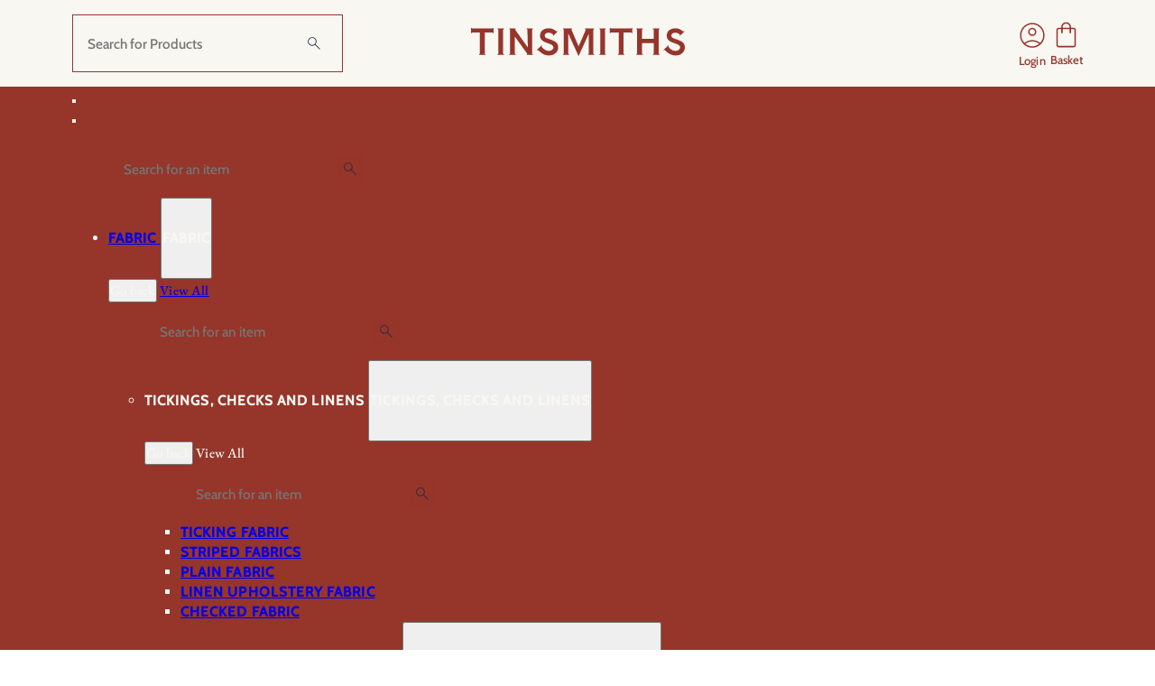

--- FILE ---
content_type: text/html; charset=UTF-8
request_url: https://www.tinsmiths.co.uk/product/c1880s-american-patchwork-quilt-febpq4/
body_size: 52733
content:
<!DOCTYPE html>
<html lang="en-GB">
<head>
	<meta charset="UTF-8" />
	<meta name="viewport" content="width=device-width, initial-scale=1" />
<meta name='robots' content='index, follow, max-image-preview:large, max-snippet:-1, max-video-preview:-1' />
	<style>img:is([sizes="auto" i], [sizes^="auto," i]) { contain-intrinsic-size: 3000px 1500px }</style>
	
<!-- Google Tag Manager for WordPress by gtm4wp.com -->
<script data-cfasync="false" data-pagespeed-no-defer>
	var gtm4wp_datalayer_name = "dataLayer";
	var dataLayer = dataLayer || [];
	const gtm4wp_use_sku_instead = false;
	const gtm4wp_currency = 'GBP';
	const gtm4wp_product_per_impression = 10;
	const gtm4wp_clear_ecommerce = false;
</script>
<!-- End Google Tag Manager for WordPress by gtm4wp.com -->
	<!-- This site is optimized with the Yoast SEO Premium plugin v25.7.1 (Yoast SEO v25.7) - https://yoast.com/wordpress/plugins/seo/ -->
	<link rel="canonical" href="https://www.tinsmiths.co.uk/product/c1880s-american-patchwork-quilt-febpq4/" />
	<meta property="og:locale" content="en_GB" />
	<meta property="og:type" content="article" />
	<meta property="og:title" content="C1880&#039;s American Patchwork Quilt - FEBPQ4" />
	<meta property="og:description" content="Original, 1880&#8217;s patchwork quilt from America. Antique and one of a kind, this quilt is in very good vintage condition. It has been hand stitched and quilted with repeated patchwork blocks and backed with a plaid cotton. Due to age and usage, there are some minor areas of wear consistent with the heritage and handmade nature of the item (please refer to photographs). &nbsp;" />
	<meta property="og:url" content="https://www.tinsmiths.co.uk/product/c1880s-american-patchwork-quilt-febpq4/" />
	<meta property="og:site_name" content="Tinsmiths" />
	<meta property="article:publisher" content="https://www.facebook.com/tinsmiths" />
	<meta property="article:modified_time" content="2025-09-24T02:04:36+00:00" />
	<meta property="og:image" content="https://www.tinsmiths.co.uk/app/uploads/2025/07/FEBPQ4d.jpg" />
	<meta property="og:image:width" content="900" />
	<meta property="og:image:height" content="900" />
	<meta property="og:image:type" content="image/jpeg" />
	<meta name="twitter:card" content="summary_large_image" />
	<meta name="twitter:label1" content="Estimated reading time" />
	<meta name="twitter:data1" content="2 minutes" />
	<script type="application/ld+json" class="yoast-schema-graph">{"@context":"https://schema.org","@graph":[{"@type":"WebPage","@id":"https://www.tinsmiths.co.uk/product/c1880s-american-patchwork-quilt-febpq4/","url":"https://www.tinsmiths.co.uk/product/c1880s-american-patchwork-quilt-febpq4/","name":"C1880's American Patchwork Quilt - FEBPQ4 - Tinsmiths","isPartOf":{"@id":"https://www.tinsmiths.co.uk/#website"},"primaryImageOfPage":{"@id":"https://www.tinsmiths.co.uk/product/c1880s-american-patchwork-quilt-febpq4/#primaryimage"},"image":{"@id":"https://www.tinsmiths.co.uk/product/c1880s-american-patchwork-quilt-febpq4/#primaryimage"},"thumbnailUrl":"https://www.tinsmiths.co.uk/app/uploads/2025/07/FEBPQ4d.jpg","datePublished":"2025-07-08T10:50:49+00:00","dateModified":"2025-09-24T02:04:36+00:00","breadcrumb":{"@id":"https://www.tinsmiths.co.uk/product/c1880s-american-patchwork-quilt-febpq4/#breadcrumb"},"inLanguage":"en-GB","potentialAction":[{"@type":"ReadAction","target":["https://www.tinsmiths.co.uk/product/c1880s-american-patchwork-quilt-febpq4/"]}]},{"@type":"ImageObject","inLanguage":"en-GB","@id":"https://www.tinsmiths.co.uk/product/c1880s-american-patchwork-quilt-febpq4/#primaryimage","url":"https://www.tinsmiths.co.uk/app/uploads/2025/07/FEBPQ4d.jpg","contentUrl":"https://www.tinsmiths.co.uk/app/uploads/2025/07/FEBPQ4d.jpg","width":900,"height":900},{"@type":"BreadcrumbList","@id":"https://www.tinsmiths.co.uk/product/c1880s-american-patchwork-quilt-febpq4/#breadcrumb","itemListElement":[{"@type":"ListItem","position":1,"name":"Home","item":"https://www.tinsmiths.co.uk/"},{"@type":"ListItem","position":2,"name":"Shop","item":"https://www.tinsmiths.co.uk/shop/"},{"@type":"ListItem","position":3,"name":"Natural Fabric","item":"https://www.tinsmiths.co.uk/category/fabric/"},{"@type":"ListItem","position":4,"name":"Clearance Fabrics","item":"https://www.tinsmiths.co.uk/category/fabric/clearance-fabrics/"},{"@type":"ListItem","position":5,"name":"C1880&#8217;s American Patchwork Quilt &#8211; FEBPQ4"}]},{"@type":"WebSite","@id":"https://www.tinsmiths.co.uk/#website","url":"https://www.tinsmiths.co.uk/","name":"Tinsmiths","description":"","publisher":{"@id":"https://www.tinsmiths.co.uk/#organization"},"potentialAction":[{"@type":"SearchAction","target":{"@type":"EntryPoint","urlTemplate":"https://www.tinsmiths.co.uk/?s={search_term_string}"},"query-input":{"@type":"PropertyValueSpecification","valueRequired":true,"valueName":"search_term_string"}}],"inLanguage":"en-GB"},{"@type":"Organization","@id":"https://www.tinsmiths.co.uk/#organization","name":"Tinsmiths","url":"https://www.tinsmiths.co.uk/","logo":{"@type":"ImageObject","inLanguage":"en-GB","@id":"https://www.tinsmiths.co.uk/#/schema/logo/image/","url":"https://www.tinsmiths.co.uk/app/uploads/2025/07/tinsmiths-logo-clear.png","contentUrl":"https://www.tinsmiths.co.uk/app/uploads/2025/07/tinsmiths-logo-clear.png","width":474,"height":64,"caption":"Tinsmiths"},"image":{"@id":"https://www.tinsmiths.co.uk/#/schema/logo/image/"},"sameAs":["https://www.facebook.com/tinsmiths","https://www.instagram.com/t1nsmiths/"]}]}</script>
	<!-- / Yoast SEO Premium plugin. -->


<title>C1880&#039;s American Patchwork Quilt - FEBPQ4 - Tinsmiths</title>
<script>
window._wpemojiSettings = {"baseUrl":"https:\/\/s.w.org\/images\/core\/emoji\/16.0.1\/72x72\/","ext":".png","svgUrl":"https:\/\/s.w.org\/images\/core\/emoji\/16.0.1\/svg\/","svgExt":".svg","source":{"concatemoji":"https:\/\/www.tinsmiths.co.uk\/wp\/wp-includes\/js\/wp-emoji-release.min.js?ver=51a8bd"}};
/*! This file is auto-generated */
!function(s,n){var o,i,e;function c(e){try{var t={supportTests:e,timestamp:(new Date).valueOf()};sessionStorage.setItem(o,JSON.stringify(t))}catch(e){}}function p(e,t,n){e.clearRect(0,0,e.canvas.width,e.canvas.height),e.fillText(t,0,0);var t=new Uint32Array(e.getImageData(0,0,e.canvas.width,e.canvas.height).data),a=(e.clearRect(0,0,e.canvas.width,e.canvas.height),e.fillText(n,0,0),new Uint32Array(e.getImageData(0,0,e.canvas.width,e.canvas.height).data));return t.every(function(e,t){return e===a[t]})}function u(e,t){e.clearRect(0,0,e.canvas.width,e.canvas.height),e.fillText(t,0,0);for(var n=e.getImageData(16,16,1,1),a=0;a<n.data.length;a++)if(0!==n.data[a])return!1;return!0}function f(e,t,n,a){switch(t){case"flag":return n(e,"\ud83c\udff3\ufe0f\u200d\u26a7\ufe0f","\ud83c\udff3\ufe0f\u200b\u26a7\ufe0f")?!1:!n(e,"\ud83c\udde8\ud83c\uddf6","\ud83c\udde8\u200b\ud83c\uddf6")&&!n(e,"\ud83c\udff4\udb40\udc67\udb40\udc62\udb40\udc65\udb40\udc6e\udb40\udc67\udb40\udc7f","\ud83c\udff4\u200b\udb40\udc67\u200b\udb40\udc62\u200b\udb40\udc65\u200b\udb40\udc6e\u200b\udb40\udc67\u200b\udb40\udc7f");case"emoji":return!a(e,"\ud83e\udedf")}return!1}function g(e,t,n,a){var r="undefined"!=typeof WorkerGlobalScope&&self instanceof WorkerGlobalScope?new OffscreenCanvas(300,150):s.createElement("canvas"),o=r.getContext("2d",{willReadFrequently:!0}),i=(o.textBaseline="top",o.font="600 32px Arial",{});return e.forEach(function(e){i[e]=t(o,e,n,a)}),i}function t(e){var t=s.createElement("script");t.src=e,t.defer=!0,s.head.appendChild(t)}"undefined"!=typeof Promise&&(o="wpEmojiSettingsSupports",i=["flag","emoji"],n.supports={everything:!0,everythingExceptFlag:!0},e=new Promise(function(e){s.addEventListener("DOMContentLoaded",e,{once:!0})}),new Promise(function(t){var n=function(){try{var e=JSON.parse(sessionStorage.getItem(o));if("object"==typeof e&&"number"==typeof e.timestamp&&(new Date).valueOf()<e.timestamp+604800&&"object"==typeof e.supportTests)return e.supportTests}catch(e){}return null}();if(!n){if("undefined"!=typeof Worker&&"undefined"!=typeof OffscreenCanvas&&"undefined"!=typeof URL&&URL.createObjectURL&&"undefined"!=typeof Blob)try{var e="postMessage("+g.toString()+"("+[JSON.stringify(i),f.toString(),p.toString(),u.toString()].join(",")+"));",a=new Blob([e],{type:"text/javascript"}),r=new Worker(URL.createObjectURL(a),{name:"wpTestEmojiSupports"});return void(r.onmessage=function(e){c(n=e.data),r.terminate(),t(n)})}catch(e){}c(n=g(i,f,p,u))}t(n)}).then(function(e){for(var t in e)n.supports[t]=e[t],n.supports.everything=n.supports.everything&&n.supports[t],"flag"!==t&&(n.supports.everythingExceptFlag=n.supports.everythingExceptFlag&&n.supports[t]);n.supports.everythingExceptFlag=n.supports.everythingExceptFlag&&!n.supports.flag,n.DOMReady=!1,n.readyCallback=function(){n.DOMReady=!0}}).then(function(){return e}).then(function(){var e;n.supports.everything||(n.readyCallback(),(e=n.source||{}).concatemoji?t(e.concatemoji):e.wpemoji&&e.twemoji&&(t(e.twemoji),t(e.wpemoji)))}))}((window,document),window._wpemojiSettings);
</script>
<style id='nebula-blocks-site-notice-style-inline-css'>
.wp-block-nebula-blocks-site-notice{background-color:var(--wp--custom--color--surface--invert);color:var(--wp--custom--color--text--neutral);font-size:var(--wp--preset--font-size--md);padding-bottom:var(--wp--preset--spacing--sm);padding-left:var(--wp--style--root--padding-left);padding-right:var(--wp--style--root--padding-right);padding-top:var(--wp--preset--spacing--sm);text-align:center}.scroll-up .wp-block-nebula-blocks-site-notice{display:none}@media(min-width: 768px){.wp-block-nebula-blocks-site-notice{font-size:var(--wp--preset--font-size--lg)}}.wp-block-nebula-blocks-site-notice .wp-block-nebula-blocks-site-notice__container{margin-left:auto;margin-right:auto;max-width:var(--wp--style--global--wide-size)}.wp-block-nebula-blocks-site-notice .wp-block-nebula-blocks-site-notice__text{margin:0}

</style>
<style id='wp-block-group-inline-css'>
.wp-block-group{box-sizing:border-box}:where(.wp-block-group.wp-block-group-is-layout-constrained){position:relative}
</style>
<link rel='stylesheet' id='pulsar-block-core-group-css' href='https://www.tinsmiths.co.uk/app/themes/pulsar/build/css/blocks/core-group.css?ver=6f8631' media='screen, print' />
<link rel='stylesheet' id='wp-block-search-css' href='https://www.tinsmiths.co.uk/wp/wp-includes/blocks/search/style.min.css?ver=51a8bd' media='all' />
<style id='pulsar-block-core-search-inline-css'>
.wp-block-search{--icon-color: var(--wp--custom--color--surface--invert);--icon-size: 30px;--icon-padding: 0;--background-color: var(--wp--custom--color--surface--neutral);--border-color: var(--background-color);--max-width-desktop: 300px;border:1px solid var(--border-color);padding:var(--wp--preset--spacing--md)}@media(min-width: 1024px){.wp-block-search{max-width:var(--max-width-desktop)}}.wp-block-search.wp-block-search__searchfield-hidden{--icon-color: var(--wp--custom--color--surface--primary)}.wp-block-search .wp-block-search__button{background-color:rgba(0,0,0,0);border:none;min-height:0;min-height:initial;padding:var(--icon-padding);transition:none 0s ease 0s;transition:initial}.wp-block-search .wp-block-search__button:hover,.wp-block-search .wp-block-search__button:active{background-color:rgba(0,0,0,0)}.wp-block-search .wp-block-search__button::after{background-color:currentcolor;content:"";display:inline-block;height:var(--icon-size);-webkit-mask-position:center;mask-position:center;-webkit-mask-repeat:no-repeat;mask-repeat:no-repeat;-webkit-mask-size:contain;mask-size:contain;width:var(--icon-size);-webkit-mask-image:url("/app/themes/pulsar/build/css/blocks/../../../assets/svg/search.svg");mask-image:url("/app/themes/pulsar/build/css/blocks/../../../assets/svg/search.svg");color:var(--icon-color)}.wp-block-search .wp-block-search__button .search-icon{display:none}.wp-block-search:not(.wp-block-search__searchfield-hidden){--border-color: var(--wp--custom--color--border--primary);--icon-size: 20px;--icon-padding: 5px}.wp-block-search .wp-block-search__input{background-color:rgba(0,0,0,0);border:none;box-shadow:none;font-family:var(--wp--preset--font-family--secondary);font-size:var(--wp--preset--font-size--md);outline:none;padding:0}.wp-block-search .wp-block-search__input:focus-visible{border:none;box-shadow:none;outline:none}

</style>
<style id='block-visibility-screen-size-styles-inline-css'>
/* Extra large screens (large desktops, 1280px and up) */
@media ( min-width: 1280px ) {
	.block-visibility-hide-extra-large-screen {
		display: none !important;
	}
}

/* Large screens (desktops, between 1024px and 1280px) */
@media ( min-width: 1024px ) and (max-width: 1279.98px ) {
	.block-visibility-hide-large-screen {
		display: none !important;
	}
}

/* Medium screens (tablets, between 768px and 1024px) */
@media ( min-width: 768px ) and ( max-width: 1023.98px ) {
.block-visibility-hide-medium-screen {
	display: none !important;
}
}

/* Small screens (landscape mobile devices, between 640px and 768px) */
@media ( min-width: 640px ) and ( max-width: 767.98px ) {
	.block-visibility-hide-small-screen {
		display: none !important;
	}
}

/* Extra small screens (portrait mobile devices, less than 640px) */
@media ( max-width: 639.98px ) {
	.block-visibility-hide-extra-small-screen {
		display: none !important;
	}
}
</style>
<style id='pulsar-block-core-column-inline-css'>
.wp-block-column{flex-basis:0;flex-grow:1}.wp-block-column:where(.is-vertically-aligned-top){align-self:flex-start}.wp-block-column:where(.is-vertically-aligned-center){align-self:center}.wp-block-column:where(.is-vertically-aligned-bottom){align-self:flex-end}

</style>
<link rel='stylesheet' id='wc-blocks-style-css' href='https://www.tinsmiths.co.uk/app/plugins/woocommerce/assets/client/blocks/wc-blocks.css?ver=a1ec93' media='all' />
<style id='wc-blocks-style-inline-css'>
:root{--drawer-width: 480px}
</style>
<link rel='stylesheet' id='wc-blocks-style-customer-account-css' href='https://www.tinsmiths.co.uk/app/plugins/woocommerce/assets/client/blocks/customer-account.css?ver=a1ec93' media='all' />
<link rel='stylesheet' id='pulsar-block-woocommerce-customer-account-css' href='https://www.tinsmiths.co.uk/app/themes/pulsar/build/css/blocks/woocommerce-customer-account.css?ver=25bebd' media='screen, print' />
<style id='wp-block-heading-inline-css'>
h1.has-background,h2.has-background,h3.has-background,h4.has-background,h5.has-background,h6.has-background{padding:1.25em 2.375em}h1.has-text-align-left[style*=writing-mode]:where([style*=vertical-lr]),h1.has-text-align-right[style*=writing-mode]:where([style*=vertical-rl]),h2.has-text-align-left[style*=writing-mode]:where([style*=vertical-lr]),h2.has-text-align-right[style*=writing-mode]:where([style*=vertical-rl]),h3.has-text-align-left[style*=writing-mode]:where([style*=vertical-lr]),h3.has-text-align-right[style*=writing-mode]:where([style*=vertical-rl]),h4.has-text-align-left[style*=writing-mode]:where([style*=vertical-lr]),h4.has-text-align-right[style*=writing-mode]:where([style*=vertical-rl]),h5.has-text-align-left[style*=writing-mode]:where([style*=vertical-lr]),h5.has-text-align-right[style*=writing-mode]:where([style*=vertical-rl]),h6.has-text-align-left[style*=writing-mode]:where([style*=vertical-lr]),h6.has-text-align-right[style*=writing-mode]:where([style*=vertical-rl]){rotate:180deg}
</style>
<style id='pulsar-block-core-heading-inline-css'>
.wp-block-heading.is-style-dashed{align-items:center;color:var(--wp--custom--color--text--secondary);display:flex;gap:var(--wp--preset--spacing--md)}.wp-block-heading.is-style-dashed:not(.has-text-align-right)::after,.wp-block-heading.is-style-dashed.has-text-align-left::after{background-color:var(--wp--custom--color--border--default);content:"";display:block;flex-grow:1;height:1px;-webkit-mask-image:url("/app/themes/pulsar/build/css/blocks/../../../assets/svg/dashed-border.svg");mask-image:url("/app/themes/pulsar/build/css/blocks/../../../assets/svg/dashed-border.svg");min-width:50px;opacity:.6}@media(min-width: 1024px){.wp-block-heading.is-style-dashed:not(.has-text-align-right)::after,.wp-block-heading.is-style-dashed.has-text-align-left::after{min-width:100px}}.wp-block-heading.is-style-dashed.has-text-align-center::before,.wp-block-heading.is-style-dashed.has-text-align-right::before{background-color:var(--wp--custom--color--border--default);content:"";display:block;flex-grow:1;height:1px;-webkit-mask-image:url("/app/themes/pulsar/build/css/blocks/../../../assets/svg/dashed-border.svg");mask-image:url("/app/themes/pulsar/build/css/blocks/../../../assets/svg/dashed-border.svg");min-width:50px;opacity:.6}@media(min-width: 1024px){.wp-block-heading.is-style-dashed.has-text-align-center::before,.wp-block-heading.is-style-dashed.has-text-align-right::before{min-width:100px}}.wp-block-cover .wp-block-cover__inner-container .wp-block-heading.is-style-dashed{color:var(--wp--custom--color--text--accent)}@media(max-width: 1023px){.wp-block-heading.is-style-mobile-center{text-align:center}}

</style>
<link rel='stylesheet' id='wc-blocks-style-mini-cart-contents-css' href='https://www.tinsmiths.co.uk/app/plugins/woocommerce/assets/client/blocks/mini-cart-contents.css?ver=a1ec93' media='all' />
<link rel='stylesheet' id='wc-blocks-packages-style-css' href='https://www.tinsmiths.co.uk/app/plugins/woocommerce/assets/client/blocks/packages-style.css?ver=a1ec93' media='all' />
<link rel='stylesheet' id='wc-blocks-style-mini-cart-css' href='https://www.tinsmiths.co.uk/app/plugins/woocommerce/assets/client/blocks/mini-cart.css?ver=a1ec93' media='all' />
<style id='pulsar-block-woocommerce-mini-cart-inline-css'>
.wc-block-mini-cart .wc-block-mini-cart__button{color:var(--wp--custom--color--text--primary);flex-direction:column;font-family:var(--wp--preset--font-family--secondary);font-size:var(--wp--preset--font-size--sm);gap:0;line-height:var(--wp--custom--line-height--relaxed);padding:0}.wc-block-mini-cart .wc-block-mini-cart__button:hover{-webkit-text-decoration:underline;text-decoration:underline}@media(min-width: 1024px){.wc-block-mini-cart .wc-block-mini-cart__button::after{content:"Basket";display:block}}.wc-block-mini-cart .wc-block-mini-cart__quantity-badge::before{background-color:currentcolor;content:"";display:inline-block;height:37px;-webkit-mask-position:center;mask-position:center;-webkit-mask-repeat:no-repeat;mask-repeat:no-repeat;-webkit-mask-size:contain;mask-size:contain;width:37px;-webkit-mask-image:url("/app/themes/pulsar/build/css/blocks/../../../assets/svg/basket.svg");mask-image:url("/app/themes/pulsar/build/css/blocks/../../../assets/svg/basket.svg")}.wc-block-mini-cart .wc-block-mini-cart__quantity-badge svg{display:none}

</style>
<link rel='stylesheet' id='pulsar-block-core-button-css' href='https://www.tinsmiths.co.uk/app/themes/pulsar/build/css/blocks/core-button.css?ver=ae9cf9' media='screen, print' />
<style id='wp-block-buttons-inline-css'>
.wp-block-buttons{box-sizing:border-box}.wp-block-buttons.is-vertical{flex-direction:column}.wp-block-buttons.is-vertical>.wp-block-button:last-child{margin-bottom:0}.wp-block-buttons>.wp-block-button{display:inline-block;margin:0}.wp-block-buttons.is-content-justification-left{justify-content:flex-start}.wp-block-buttons.is-content-justification-left.is-vertical{align-items:flex-start}.wp-block-buttons.is-content-justification-center{justify-content:center}.wp-block-buttons.is-content-justification-center.is-vertical{align-items:center}.wp-block-buttons.is-content-justification-right{justify-content:flex-end}.wp-block-buttons.is-content-justification-right.is-vertical{align-items:flex-end}.wp-block-buttons.is-content-justification-space-between{justify-content:space-between}.wp-block-buttons.aligncenter{text-align:center}.wp-block-buttons:not(.is-content-justification-space-between,.is-content-justification-right,.is-content-justification-left,.is-content-justification-center) .wp-block-button.aligncenter{margin-left:auto;margin-right:auto;width:100%}.wp-block-buttons[style*=text-decoration] .wp-block-button,.wp-block-buttons[style*=text-decoration] .wp-block-button__link{text-decoration:inherit}.wp-block-buttons.has-custom-font-size .wp-block-button__link{font-size:inherit}.wp-block-buttons .wp-block-button__link{width:100%}.wp-block-button.aligncenter{text-align:center}
</style>
<style id='pulsar-block-core-buttons-inline-css'>
.wp-block-buttons{--button-gap: 30px}.wp-block-buttons.is-layout-flex{gap:var(--button-gap)}@media(max-width: 1023px){.wp-block-buttons.is-layout-flex{flex-direction:column;gap:var(--wp--preset--spacing--md)}}@media(max-width: 1023px){.wp-block-buttons.is-layout-flex .wp-block-button{width:100%}}@media(max-width: 1023px){.wp-block-buttons.is-layout-flex .wp-block-button .wp-element-button,.wp-block-buttons.is-layout-flex .wp-block-button .wp-block-button__link{width:100%}}

</style>
<link rel='stylesheet' id='pulsar-menu-style-css' href='https://www.tinsmiths.co.uk/app/plugins/pulsar-blocks/build/menu/style-index.css?ver=47cd76' media='all' />
<link rel='stylesheet' id='pulsar-block-pulsar-menu-css' href='https://www.tinsmiths.co.uk/app/themes/pulsar/build/css/blocks/pulsar-menu.css?ver=36774a' media='screen, print' />
<style id='pulsar-block-core-columns-inline-css'>
.wp-block-columns:not([class^=are-vertically-aligned]){align-items:initial}.wp-block-columns:where(:not([class^=is-stacked-on])){flex-direction:column}.wp-block-columns.are-vertically-aligned-top{align-items:flex-start}.wp-block-columns.are-vertically-aligned-center{align-items:center}.wp-block-columns.are-vertically-aligned-bottom{align-items:flex-end}.wp-block-columns:where(.is-reversed-when-stacked){flex-direction:column-reverse}@media(min-width: 640px){.wp-block-columns:where(.is-stacked-on-sm),.wp-block-columns:where(:not([class*=is-stacked-on])){flex-direction:row}}@media(min-width: 768px){.wp-block-columns:where(.is-stacked-on-md){flex-direction:row}}@media(min-width: 1024px){.wp-block-columns:where(.is-stacked-on-lg){flex-direction:row}}@media(min-width: 1280px){.wp-block-columns:where(.is-stacked-on-xl){flex-direction:row}}

</style>
<link rel='stylesheet' id='wc-blocks-style-store-notices-css' href='https://www.tinsmiths.co.uk/app/plugins/woocommerce/assets/client/blocks/store-notices.css?ver=a1ec93' media='all' />
<style id='pulsar-block-woocommerce-store-notices-inline-css'>
.wc-block-store-notices .wc-block-components-notice-banner__content{display:flex;flex-wrap:wrap;gap:var(--wp--preset--spacing--lg);justify-content:space-between}.wc-block-store-notices .woocommerce-swatch-limit-notice{align-items:center;bottom:0;left:var(--wp--style--root--padding-left);max-width:var(--wp--style--global--wide-size);position:fixed;right:var(--wp--style--root--padding-right);z-index:20}@media(min-width: 1024px){.wc-block-store-notices .woocommerce-swatch-limit-notice{left:auto;left:initial;right:auto;right:initial;width:100%}}.wc-block-store-notices .woocommerce-swatch-limit-notice .wc-block-components-notice-banner__actions{flex-shrink:0}.wc-block-store-notices .woocommerce-swatch-limit-notice .button{align-items:center;-webkit-backdrop-filter:blur(2px);backdrop-filter:blur(2px);border:medium none currentcolor;border:initial;border-radius:0;border-radius:initial;box-shadow:none;box-shadow:initial;cursor:pointer;display:inline-flex;font-family:var(--wp--preset--font-family--secondary);font-size:var(--wp--preset--font-size--md);font-weight:500;gap:var(--wp--preset--spacing--md);justify-content:center;letter-spacing:var(--wp--custom--letter-spacing--wider);line-height:var(--wp--custom--line-height--relaxed);min-height:65px;padding:var(--wp--preset--spacing--xs) var(--wp--preset--spacing--lg);text-align:center;text-transform:uppercase;transition:all var(--wp--custom--transition-duration--normal);min-height:0;min-height:initial}.wc-block-store-notices .woocommerce-swatch-limit-notice .button::after{transition:transform var(--wp--custom--transition-duration--normal)}.wc-block-store-notices .woocommerce-swatch-limit-notice .button:hover::after,.wc-block-store-notices .woocommerce-swatch-limit-notice .button:active::after{transform:scale(1.2)}.wc-block-store-notices .woocommerce-swatch-limit-notice .button:focus-visible{outline:3px solid var(--wp--custom--color--focus--surface);outline-offset:2px}

</style>
<link rel='stylesheet' id='woocommerce-product-gallery-style-css' href='https://www.tinsmiths.co.uk/app/plugins/woocommerce/assets/client/blocks/woocommerce/product-gallery-style.css?ver=51a8bd' media='all' />
<link rel='stylesheet' id='pulsar-block-woocommerce-product-gallery-css' href='https://www.tinsmiths.co.uk/app/themes/pulsar/build/css/blocks/woocommerce-product-gallery.css?ver=5e4e0e' media='screen, print' />
<style id='wp-block-paragraph-inline-css'>
.is-small-text{font-size:.875em}.is-regular-text{font-size:1em}.is-large-text{font-size:2.25em}.is-larger-text{font-size:3em}.has-drop-cap:not(:focus):first-letter{float:left;font-size:8.4em;font-style:normal;font-weight:100;line-height:.68;margin:.05em .1em 0 0;text-transform:uppercase}body.rtl .has-drop-cap:not(:focus):first-letter{float:none;margin-left:.1em}p.has-drop-cap.has-background{overflow:hidden}:root :where(p.has-background){padding:1.25em 2.375em}:where(p.has-text-color:not(.has-link-color)) a{color:inherit}p.has-text-align-left[style*="writing-mode:vertical-lr"],p.has-text-align-right[style*="writing-mode:vertical-rl"]{rotate:180deg}
</style>
<style id='pulsar-block-core-paragraph-inline-css'>
.address-icon{--icon-color: currentcolor;--icon-gap: var(--wp--preset--spacing--xs);--icon-size: 20px;display:inline-flex;gap:var(--icon-gap);-webkit-text-decoration:none;text-decoration:none}.address-icon::before{background-color:var(--icon-color);content:"";display:inline-block;height:var(--icon-size);-webkit-mask-position:center;mask-position:center;-webkit-mask-repeat:no-repeat;mask-repeat:no-repeat;-webkit-mask-size:contain;mask-size:contain;width:var(--icon-size);-webkit-mask-image:url("/app/themes/pulsar/build/css/blocks/../../../assets/svg/location.svg");mask-image:url("/app/themes/pulsar/build/css/blocks/../../../assets/svg/location.svg");margin-top:2px}p.is-style-info{align-items:center;display:inline-flex;gap:var(--wp--preset--spacing--xs)}p.is-style-info::before{background-color:currentcolor;content:"";display:inline-block;height:24px;-webkit-mask-position:center;mask-position:center;-webkit-mask-repeat:no-repeat;mask-repeat:no-repeat;-webkit-mask-size:contain;mask-size:contain;width:24px;-webkit-mask-image:url("/app/themes/pulsar/build/css/blocks/../../../assets/svg/info.svg");mask-image:url("/app/themes/pulsar/build/css/blocks/../../../assets/svg/info.svg")}@media(max-width: 1023px){p.is-style-mobile-center{text-align:center}}p.is-style-accent{font-family:var(--wp--preset--font-family--secondary);font-size:var(--wp--preset--font-size--md);letter-spacing:var(--wp--custom--letter-spacing--wider);line-height:var(--wp--custom--line-height--relaxed);text-transform:uppercase}p.is-style-accent::after{background-color:currentcolor;content:"";display:inline-block;height:57px;-webkit-mask-position:center;mask-position:center;-webkit-mask-repeat:no-repeat;mask-repeat:no-repeat;-webkit-mask-size:contain;mask-size:contain;width:57px;-webkit-mask-image:url("/app/themes/pulsar/build/css/blocks/../../../assets/svg/heading-accent.svg");mask-image:url("/app/themes/pulsar/build/css/blocks/../../../assets/svg/heading-accent.svg");display:block;height:13px;margin-top:var(--footer-menu-spacing)}

</style>
<link rel='stylesheet' id='pulsar-woo-product-details-accordion-style-css' href='https://www.tinsmiths.co.uk/app/themes/pulsar/build/blocks/woocommerce-product-details-accordion/style-index.css?ver=47cd76' media='all' />
<style id='wp-block-post-title-inline-css'>
.wp-block-post-title{box-sizing:border-box;word-break:break-word}.wp-block-post-title :where(a){display:inline-block;font-family:inherit;font-size:inherit;font-style:inherit;font-weight:inherit;letter-spacing:inherit;line-height:inherit;text-decoration:inherit}
</style>
<style id='pulsar-block-core-post-title-inline-css'>
.wp-block-post-title{color:var(--wp--custom--color--text--secondary)}.wp-block-post-template .wp-block-post-title{color:var(--wp--custom--color--text--primary)}

</style>
<style id='pulsar-block-woocommerce-product-price-inline-css'>
.wp-block-woocommerce-product-price .wc-block-components-product-price{align-items:center;color:var(--wp--custom--color--text--active);display:flex;flex-wrap:wrap;font-family:var(--wp--preset--font-family--secondary);font-size:var(--wp--preset--font-size--3-xl);gap:var(--wp--preset--spacing--sm)}.wp-block-woocommerce-product-price .wc-block-components-product-price .price-suffix{font-size:var(--wp--preset--font-size--md)}.wp-block-woocommerce-product-price .wc-block-components-product-price ins{color:var(--wp--custom--color--text--primary)}.product-type-simple .product-sticky .wp-block-woocommerce-product-price{display:none}

</style>
<link rel='stylesheet' id='nebula-blocks-product-uses-style-css' href='https://www.tinsmiths.co.uk/app/mu-plugins/nebula-blocks/build/product-uses/style-index.css?ver=51a8bd' media='all' />
<link rel='stylesheet' id='wc-blocks-style-product-summary-css' href='https://www.tinsmiths.co.uk/app/plugins/woocommerce/assets/client/blocks/product-summary.css?ver=a1ec93' media='all' />
<style id='pulsar-block-woocommerce-product-summary-inline-css'>
.woocommerce .wc-block-components-product-summary{font-family:var(--wp--preset--font-family--secondary);font-size:var(--wp--preset--font-size--md)}.woocommerce .wc-block-components-product-summary :where(a:not(.wp-element-button))::before{display:none}

</style>
<link rel='stylesheet' id='nebula-blocks-fabric-discount-style-css' href='https://www.tinsmiths.co.uk/app/mu-plugins/nebula-blocks/build/fabric-discount/style-index.css?ver=51a8bd' media='all' />
<link rel='stylesheet' id='woocommerce-add-to-cart-form-style-css' href='https://www.tinsmiths.co.uk/app/plugins/woocommerce/assets/client/blocks/woocommerce/add-to-cart-form-style.css?ver=51a8bd' media='all' />
<link rel='stylesheet' id='pulsar-block-woocommerce-add-to-cart-form-css' href='https://www.tinsmiths.co.uk/app/themes/pulsar/build/css/blocks/woocommerce-add-to-cart-form.css?ver=7619ca' media='screen, print' />
<style id='safe-svg-svg-icon-style-inline-css'>
.safe-svg-cover{text-align:center}.safe-svg-cover .safe-svg-inside{display:inline-block;max-width:100%}.safe-svg-cover svg{fill:currentColor;height:100%;max-height:100%;max-width:100%;width:100%}

</style>
<style id='nebula-blocks-product-enquiry-style-inline-css'>
.wp-block-nebula-blocks-product-enquiry{background-color:var(--wp--custom--color--surface--neutral);display:flex;flex-direction:column;font-family:var(--wp--preset--font-family--secondary);gap:var(--wp--preset--spacing--lg);padding:var(--wp--preset--spacing--xl)}.wp-block-nebula-blocks-product-enquiry .wp-block-button__link::after,.wp-block-nebula-blocks-product-enquiry .wp-element-button::after{display:none}

</style>
<link rel='stylesheet' id='pulsar-woocommerce-product-details-accordion-style-css' href='https://www.tinsmiths.co.uk/app/plugins/pulsar-blocks/build/woocommerce-product-details-accordion/style-index.css?ver=47cd76' media='all' />
<link rel='stylesheet' id='nebula-blocks-sample-quick-add-style-css' href='https://www.tinsmiths.co.uk/app/mu-plugins/nebula-blocks/build/sample-quick-add/style-index.css?ver=51a8bd' media='all' />
<link rel='stylesheet' id='wc-blocks-style-product-sale-badge-css' href='https://www.tinsmiths.co.uk/app/plugins/woocommerce/assets/client/blocks/product-sale-badge.css?ver=a1ec93' media='all' />
<style id='pulsar-block-woocommerce-product-sale-badge-inline-css'>
.wp-block-woocommerce-product-sale-badge .wc-block-components-product-sale-badge{background-color:var(--wp--custom--color--surface--primary);border:none;border-radius:var(--wp--custom--border-radius--2-xs);color:var(--wp--custom--color--text--neutral);font-family:var(--wp--preset--font-family--secondary);font-size:var(--wp--preset--font-size--lg);font-weight:500;letter-spacing:var(--wp--custom--letter-spacing--wide);line-height:var(--wp--custom--line-height--tight);padding:var(--wp--preset--spacing--xs);text-transform:uppercase}.wp-block-woocommerce-product-sale-badge .wc-block-components-product-sale-badge.wc-block-components-product-sale-badge--align-right{right:18px;top:17px}.wp-block-woocommerce-product-sale-badge .wc-block-components-product-sale-badge.wc-block-components-product-sale-badge--align-left{left:18px;top:17px}

</style>
<link rel='stylesheet' id='wc-blocks-style-product-image-css' href='https://www.tinsmiths.co.uk/app/plugins/woocommerce/assets/client/blocks/product-image.css?ver=a1ec93' media='all' />
<style id='pulsar-block-woocommerce-product-stock-indicator-inline-css'>
.woocommerce .wp-block-woocommerce-product-stock-indicator{color:var(--wp--custom--color--text--primary)}

</style>
<link rel='stylesheet' id='woocommerce-product-template-style-css' href='https://www.tinsmiths.co.uk/app/plugins/woocommerce/assets/client/blocks/woocommerce/product-template-style.css?ver=51a8bd' media='all' />
<link rel='stylesheet' id='pulsar-block-woocommerce-product-template-css' href='https://www.tinsmiths.co.uk/app/themes/pulsar/build/css/blocks/woocommerce-product-template.css?ver=2bc087' media='screen, print' />
<style id='woocommerce-product-collection-style-inline-css'>
.wp-block-woocommerce-product-collection .wc-block-components-product-stock-indicator{text-align:center}.wc-block-components-notice-banner .wc-block-components-button.wc-block-components-notice-banner__dismiss[hidden]{display:none}

</style>
<style id='wp-interactivity-router-animations-inline-css'>
			.wp-interactivity-router-loading-bar {
				position: fixed;
				top: 0;
				left: 0;
				margin: 0;
				padding: 0;
				width: 100vw;
				max-width: 100vw !important;
				height: 4px;
				background-color: #000;
				opacity: 0
			}
			.wp-interactivity-router-loading-bar.start-animation {
				animation: wp-interactivity-router-loading-bar-start-animation 30s cubic-bezier(0.03, 0.5, 0, 1) forwards
			}
			.wp-interactivity-router-loading-bar.finish-animation {
				animation: wp-interactivity-router-loading-bar-finish-animation 300ms ease-in
			}
			@keyframes wp-interactivity-router-loading-bar-start-animation {
				0% { transform: scaleX(0); transform-origin: 0 0; opacity: 1 }
				100% { transform: scaleX(1); transform-origin: 0 0; opacity: 1 }
			}
			@keyframes wp-interactivity-router-loading-bar-finish-animation {
				0% { opacity: 1 }
				50% { opacity: 1 }
				100% { opacity: 0 }
			}
</style>
<style id='pulsar-embla-carousel-progress-style-inline-css'>
.wp-block-pulsar-embla-carousel-progress{--pb--embla-carousel--progress--background: var(--carousel-progress-background, var(--wp--custom--color--surface--inactive));--pb--embla-carousel--progress--bar: var(--carousel-progress-bar, var(--wp--custom--color--secondary--200));--pb--embla-carousel--progress--border-radius: var(--carousel-progress-border-radius, var(--wp--custom--border-radius--xl));--pb--embla-carousel--progress--height: var(--carousel-progress-height, 10px);background-color:var(--pb--embla-carousel--progress--background);border-radius:var(--pb--embla-carousel--progress--border-radius);height:10px;height:var(--pb--embla-carousel--progress--height);overflow:hidden;position:relative;width:100%}.wp-block-pulsar-embla-carousel-progress .embla__progress__bar{background-color:var(--pb--embla-carousel--progress--bar);border-radius:var(--pb--embla-carousel--progress--border-radius);bottom:0;left:-100%;position:absolute;top:0;transition:transform 200ms ease-out;width:100%}

</style>
<style id='pulsar-block-pulsar-embla-carousel-progress-inline-css'>
.wp-block-pulsar-embla-carousel-progress{--carousel-progress-background: var(--wp--custom--color--surface--inactive);--carousel-progress-bar: var(--wp--custom--color--surface--primary);--carousel-progress-height: 2px;--carousel-progress-border-radius: 0}

</style>
<style id='pulsar-embla-carousel-style-inline-css'>
.wp-block-pulsar-embla-carousel{--pb--embla-carousel--slide--gap: var(--carousel-slide-gap, 0);--pb--embla-carousel--slide--width: var(--carousel-slide-width, 100%)}.wp-block-pulsar-embla-carousel .embla{overflow:hidden;position:relative}.wp-block-pulsar-embla-carousel .embla .embla__viewport{overflow:hidden}.wp-block-pulsar-embla-carousel .embla .embla__container{margin-left:calc(var(--pb--embla-carousel--slide--gap)*-1)}.wp-block-pulsar-embla-carousel .embla .embla__container:has(>*:not(.wp-block-query):not(.wp-block-woocommerce-product-collection)),.wp-block-pulsar-embla-carousel .embla .wp-block-post-template,.wp-block-pulsar-embla-carousel .embla .wp-block-woocommerce-product-template{display:flex;touch-action:pan-y pinch-zoom}.wp-block-pulsar-embla-carousel .embla .embla__container:has(>*:not(.wp-block-query):not(.wp-block-woocommerce-product-collection))>*,.wp-block-pulsar-embla-carousel .embla .wp-block-post-template>*,.wp-block-pulsar-embla-carousel .embla .wp-block-woocommerce-product-template>*{flex:0 0 var(--pb--embla-carousel--slide--width);margin:0;min-width:0;padding-left:var(--pb--embla-carousel--slide--gap);transform:translate3d(0, 0, 0)}

</style>
<link rel='stylesheet' id='pulsar-block-pulsar-embla-carousel-css' href='https://www.tinsmiths.co.uk/app/themes/pulsar/build/css/blocks/pulsar-embla-carousel.css?ver=72bd6c' media='screen, print' />
<link rel='stylesheet' id='wp-block-social-links-css' href='https://www.tinsmiths.co.uk/wp/wp-includes/blocks/social-links/style.min.css?ver=51a8bd' media='all' />
<style id='pulsar-block-core-social-links-inline-css'>
.wp-block-social-links{--social-icon-size: 24px;--social-icon-padding: 8px;--social-icon-border-radius: 100%;--social-icon-border-width: 0;--social-icon-border-color: var(--wp--custom--color--border--invert);--social-icon-color: var(--wp--custom--color--text--primary);--social-icon-background-color: var(--wp--custom--color--surface--neutral)}.wp-block-social-links .wp-block-social-link.wp-social-link{color:var(--social-icon-color)}.wp-block-social-links .wp-block-social-link.wp-social-link .wp-block-social-link-anchor{background-color:var(--social-icon-background-color);border:var(--social-icon-border-width) solid;border-radius:var(--social-icon-border-radius);padding:var(--social-icon-padding)}.wp-block-social-links .wp-block-social-link.wp-social-link svg{height:var(--social-icon-size);width:var(--social-icon-size)}

</style>
<style id='wp-emoji-styles-inline-css'>

	img.wp-smiley, img.emoji {
		display: inline !important;
		border: none !important;
		box-shadow: none !important;
		height: 1em !important;
		width: 1em !important;
		margin: 0 0.07em !important;
		vertical-align: -0.1em !important;
		background: none !important;
		padding: 0 !important;
	}
</style>
<link rel='stylesheet' id='wp-block-library-css' href='https://www.tinsmiths.co.uk/wp/wp-includes/css/dist/block-library/common.min.css?ver=51a8bd' media='all' />
<style id='global-styles-inline-css'>
:root{--wp--preset--aspect-ratio--square: 1;--wp--preset--aspect-ratio--4-3: 4/3;--wp--preset--aspect-ratio--3-4: 3/4;--wp--preset--aspect-ratio--3-2: 3/2;--wp--preset--aspect-ratio--2-3: 2/3;--wp--preset--aspect-ratio--16-9: 16/9;--wp--preset--aspect-ratio--9-16: 9/16;--wp--preset--color--black: #000000;--wp--preset--color--cyan-bluish-gray: #abb8c3;--wp--preset--color--white: #ffffff;--wp--preset--color--pale-pink: #f78da7;--wp--preset--color--vivid-red: #cf2e2e;--wp--preset--color--luminous-vivid-orange: #ff6900;--wp--preset--color--luminous-vivid-amber: #fcb900;--wp--preset--color--light-green-cyan: #7bdcb5;--wp--preset--color--vivid-green-cyan: #00d084;--wp--preset--color--pale-cyan-blue: #8ed1fc;--wp--preset--color--vivid-cyan-blue: #0693e3;--wp--preset--color--vivid-purple: #9b51e0;--wp--preset--color--primary: var(--wp--custom--color--primary--500);--wp--preset--color--secondary: var(--wp--custom--color--secondary--500);--wp--preset--color--neutral-0: var(--wp--custom--color--neutral--0);--wp--preset--color--neutral-1000: var(--wp--custom--color--neutral--1000);--wp--preset--gradient--vivid-cyan-blue-to-vivid-purple: linear-gradient(135deg,rgba(6,147,227,1) 0%,rgb(155,81,224) 100%);--wp--preset--gradient--light-green-cyan-to-vivid-green-cyan: linear-gradient(135deg,rgb(122,220,180) 0%,rgb(0,208,130) 100%);--wp--preset--gradient--luminous-vivid-amber-to-luminous-vivid-orange: linear-gradient(135deg,rgba(252,185,0,1) 0%,rgba(255,105,0,1) 100%);--wp--preset--gradient--luminous-vivid-orange-to-vivid-red: linear-gradient(135deg,rgba(255,105,0,1) 0%,rgb(207,46,46) 100%);--wp--preset--gradient--very-light-gray-to-cyan-bluish-gray: linear-gradient(135deg,rgb(238,238,238) 0%,rgb(169,184,195) 100%);--wp--preset--gradient--cool-to-warm-spectrum: linear-gradient(135deg,rgb(74,234,220) 0%,rgb(151,120,209) 20%,rgb(207,42,186) 40%,rgb(238,44,130) 60%,rgb(251,105,98) 80%,rgb(254,248,76) 100%);--wp--preset--gradient--blush-light-purple: linear-gradient(135deg,rgb(255,206,236) 0%,rgb(152,150,240) 100%);--wp--preset--gradient--blush-bordeaux: linear-gradient(135deg,rgb(254,205,165) 0%,rgb(254,45,45) 50%,rgb(107,0,62) 100%);--wp--preset--gradient--luminous-dusk: linear-gradient(135deg,rgb(255,203,112) 0%,rgb(199,81,192) 50%,rgb(65,88,208) 100%);--wp--preset--gradient--pale-ocean: linear-gradient(135deg,rgb(255,245,203) 0%,rgb(182,227,212) 50%,rgb(51,167,181) 100%);--wp--preset--gradient--electric-grass: linear-gradient(135deg,rgb(202,248,128) 0%,rgb(113,206,126) 100%);--wp--preset--gradient--midnight: linear-gradient(135deg,rgb(2,3,129) 0%,rgb(40,116,252) 100%);--wp--preset--font-size--small: 13px;--wp--preset--font-size--medium: clamp(14px, 0.875rem + ((1vw - 3.2px) * 0.469), 20px);--wp--preset--font-size--large: clamp(22.041px, 1.378rem + ((1vw - 3.2px) * 1.091), 36px);--wp--preset--font-size--x-large: clamp(25.014px, 1.563rem + ((1vw - 3.2px) * 1.327), 42px);--wp--preset--font-size--xs: clamp(10px, 0.625rem + ((1vw - 3.2px) * 0.069), 10.88px);--wp--preset--font-size--sm: clamp(12.64px, 0.79rem + ((1vw - 3.2px) * 0.033), 13.06px);--wp--preset--font-size--md: clamp(14.22px, 0.889rem + ((1vw - 3.2px) * 0.113), 15.67px);--wp--preset--font-size--lg: clamp(16px, 1rem + ((1vw - 3.2px) * 0.219), 18.8px);--wp--preset--font-size--xl: clamp(18px, 1.125rem + ((1vw - 3.2px) * 0.356), 22.56px);--wp--preset--font-size--2-xl: clamp(20.25px, 1.266rem + ((1vw - 3.2px) * 0.533), 27.07px);--wp--preset--font-size--3-xl: clamp(22.78px, 1.424rem + ((1vw - 3.2px) * 0.759), 32.49px);--wp--preset--font-size--4-xl: clamp(25.63px, 1.602rem + ((1vw - 3.2px) * 1.043), 38.98px);--wp--preset--font-size--5-xl: clamp(28.83px, 1.802rem + ((1vw - 3.2px) * 1.402), 46.78px);--wp--preset--font-size--6-xl: clamp(32.44px, 2.028rem + ((1vw - 3.2px) * 1.852), 56.14px);--wp--preset--font-size--7-xl: clamp(36.49px, 2.281rem + ((1vw - 3.2px) * 2.412), 67.36px);--wp--preset--font-size--8-xl: clamp(41.26px, 2.579rem + ((1vw - 3.2px) * 3.092), 80.84px);--wp--preset--font-family--primary: 'EB Garamond', sans-serif;--wp--preset--font-family--secondary: 'Cabin', sans-serif;--wp--preset--spacing--20: 0.44rem;--wp--preset--spacing--30: 0.67rem;--wp--preset--spacing--40: 1rem;--wp--preset--spacing--50: 1.5rem;--wp--preset--spacing--60: 2.25rem;--wp--preset--spacing--70: 3.38rem;--wp--preset--spacing--80: 5.06rem;--wp--preset--spacing--2-xs: 4px;--wp--preset--spacing--xs: 8px;--wp--preset--spacing--sm: clamp(10px, 6.6667px + 0.4167vw, 12px);--wp--preset--spacing--md: clamp(12px, 10.6667px + 0.4167vw, 16px);--wp--preset--spacing--lg: clamp(16px, 13.3333px + 0.8333vw, 24px);--wp--preset--spacing--xl: clamp(24px, 21.3333px + 0.8333vw, 32px);--wp--preset--spacing--2-xl: clamp(32px, 26.6667px + 1.6667vw, 48px);--wp--preset--spacing--3-xl: clamp(40px, 42.6667px + 1.6667vw, 64px);--wp--preset--spacing--4-xl: clamp(48px, 37.3333px + 3.3333vw, 80px);--wp--preset--spacing--5-xl: clamp(64px, 53.3333px + 3.3333vw, 96px);--wp--preset--spacing--6-xl: clamp(80px, 69.3333px + 3.3333vw, 112px);--wp--preset--spacing--7-xl: clamp(96px, 85.3333px + 3.3333vw, 128px);--wp--preset--spacing--8-xl: clamp(128px, 119.3333px + 2.7083vw, 154px);--wp--preset--spacing--9-xl: clamp(154px, 143.3333px + 3.3333vw, 186px);--wp--preset--shadow--natural: 6px 6px 9px rgba(0, 0, 0, 0.2);--wp--preset--shadow--deep: 12px 12px 50px rgba(0, 0, 0, 0.4);--wp--preset--shadow--sharp: 6px 6px 0px rgba(0, 0, 0, 0.2);--wp--preset--shadow--outlined: 6px 6px 0px -3px rgba(255, 255, 255, 1), 6px 6px rgba(0, 0, 0, 1);--wp--preset--shadow--crisp: 6px 6px 0px rgba(0, 0, 0, 1);--wp--custom--color--neutral--0: #ffffff;--wp--custom--color--neutral--50: #F6F6F6;--wp--custom--color--neutral--100: #E7E7E7;--wp--custom--color--neutral--200: #D1D1D1;--wp--custom--color--neutral--300: #B0B0B0;--wp--custom--color--neutral--400: #888888;--wp--custom--color--neutral--500: #6D6D6D;--wp--custom--color--neutral--600: #5D5D5D;--wp--custom--color--neutral--700: #4F4F4F;--wp--custom--color--neutral--800: #454545;--wp--custom--color--neutral--900: #3D3D3D;--wp--custom--color--neutral--950: #1C1C1C;--wp--custom--color--neutral--1000: #000000;--wp--custom--color--primary--50: #FDF4F3;--wp--custom--color--primary--100: #FBE7E5;--wp--custom--color--primary--200: #F9D3CF;--wp--custom--color--primary--300: #F3B5AE;--wp--custom--color--primary--400: #EB897E;--wp--custom--color--primary--500: #DE6355;--wp--custom--color--primary--600: #CA4738;--wp--custom--color--primary--700: #AA382B;--wp--custom--color--primary--800: #96352A;--wp--custom--color--primary--900: #752F27;--wp--custom--color--primary--950: #3F1510;--wp--custom--color--secondary--50: #FAFAF0;--wp--custom--color--secondary--100: #F1F1D4;--wp--custom--color--secondary--200: #E2E3A4;--wp--custom--color--secondary--300: #D4D275;--wp--custom--color--secondary--400: #CDC65F;--wp--custom--color--secondary--500: #C0AC40;--wp--custom--color--secondary--600: #A98D36;--wp--custom--color--secondary--700: #8D6C30;--wp--custom--color--secondary--800: #74572C;--wp--custom--color--secondary--900: #604827;--wp--custom--color--secondary--950: #362712;--wp--custom--color--tertiary--50: #F8F7F2;--wp--custom--color--tertiary--100: #F0EEE4;--wp--custom--color--tertiary--200: #E1DCC7;--wp--custom--color--tertiary--300: #CDC4A4;--wp--custom--color--tertiary--400: #B8A97F;--wp--custom--color--tertiary--500: #AA9465;--wp--custom--color--tertiary--600: #9C825A;--wp--custom--color--tertiary--700: #826B4C;--wp--custom--color--tertiary--800: #6A5742;--wp--custom--color--tertiary--900: #574837;--wp--custom--color--tertiary--950: #2E251C;--wp--custom--color--quarternary--50: #F5F6F6;--wp--custom--color--quarternary--100: #E4E9E9;--wp--custom--color--quarternary--200: #CCD5D4;--wp--custom--color--quarternary--300: #A9B7B5;--wp--custom--color--quarternary--400: #859897;--wp--custom--color--quarternary--500: #637776;--wp--custom--color--quarternary--600: #556565;--wp--custom--color--quarternary--700: #495555;--wp--custom--color--quarternary--800: #40494A;--wp--custom--color--quarternary--900: #393F40;--wp--custom--color--quarternary--950: #262A45;--wp--custom--color--error--100: #FDEDED;--wp--custom--color--error--500: #D32F2F;--wp--custom--color--error--900: #5F2120;--wp--custom--color--warning--100: #FFF4E5;--wp--custom--color--warning--500: #EF6C00;--wp--custom--color--warning--900: #663C00;--wp--custom--color--success--100: #EDF7ED;--wp--custom--color--success--500: #2E7D32;--wp--custom--color--success--900: #1E4620;--wp--custom--color--info--100: #E5F6FD;--wp--custom--color--info--500: #0288D1;--wp--custom--color--info--700: #008A4B;--wp--custom--color--info--900: #014361;--wp--custom--color--focus--surface: #fd0;--wp--custom--color--focus--text: var(--wp--custom--color--neutral--1000);--wp--custom--color--text--default: var(--wp--custom--color--neutral--900);--wp--custom--color--text--primary: var(--wp--custom--color--primary--800);--wp--custom--color--text--secondary: var(--wp--custom--color--quarternary--950);--wp--custom--color--text--accent: var(--wp--custom--color--secondary--400);--wp--custom--color--text--accent-invert: var(--wp--custom--color--secondary--100);--wp--custom--color--text--invert: var(--wp--custom--color--tertiary--50);--wp--custom--color--text--neutral: var(--wp--custom--color--neutral--0);--wp--custom--color--text--active: var(--wp--custom--color--quarternary--600);--wp--custom--color--text--inactive: var(--wp--custom--color--neutral--500);--wp--custom--color--text--error: var(--wp--custom--color--error--500);--wp--custom--color--text--warning: var(--wp--custom--color--warning--900);--wp--custom--color--text--success: var(--wp--custom--color--success--900);--wp--custom--color--text--link: var(--wp--custom--color--primary--700);--wp--custom--color--text--link-invert: var(--wp--custom--color--primary--200);--wp--custom--color--surface--default: var(--wp--custom--color--neutral--0);--wp--custom--color--surface--neutral: var(--wp--custom--color--tertiary--50);--wp--custom--color--surface--primary: var(--wp--custom--color--primary--800);--wp--custom--color--surface--secondary: var(--wp--custom--color--quarternary--400);--wp--custom--color--surface--accent: var(--wp--custom--color--secondary--400);--wp--custom--color--surface--accent-light: var(--wp--custom--color--secondary--200);--wp--custom--color--surface--invert: var(--wp--custom--color--quarternary--950);--wp--custom--color--surface--active: var(--wp--custom--color--secondary--100);--wp--custom--color--surface--inactive: var(--wp--custom--color--neutral--200);--wp--custom--color--surface--error: var(--wp--custom--color--error--500);--wp--custom--color--surface--warning: var(--wp--custom--color--warning--100);--wp--custom--color--surface--info: var(--wp--custom--color--info--500);--wp--custom--color--surface--success: var(--wp--custom--color--success--700);--wp--custom--color--surface--light-card: #fbfbfb;--wp--custom--color--border--default: var(--wp--custom--color--quarternary--400);--wp--custom--color--border--primary: var(--wp--custom--color--primary--800);--wp--custom--color--border--neutral: var(--wp--custom--color--neutral--400);--wp--custom--color--border--accent: var(--wp--custom--color--secondary--400);--wp--custom--color--border--invert: var(--wp--custom--color--tertiary--50);--wp--custom--color--border--active: var(--wp--custom--color--primary--800);--wp--custom--color--border--inactive: var(--wp--custom--color--neutral--200);--wp--custom--color--border--error: var(--wp--custom--color--error--500);--wp--custom--color--border--warning: var(--wp--custom--color--warning--500);--wp--custom--color--border--success: var(--wp--custom--color--success--500);--wp--custom--layout--content: 800px;--wp--custom--layout--wide: 1620px;--wp--custom--layout--woocommerce: 1376px;--wp--custom--spacing--block-gap: var(--wp--preset--spacing--2-xl);--wp--custom--spacing--group-gap: var(--wp--preset--spacing--5-xl);--wp--custom--spacing--row-gap: var(--wp--preset--spacing--2-xl);--wp--custom--spacing--column-gap: var(--wp--preset--spacing--3-xl);--wp--custom--spacing--edge: clamp(var(--wp--preset--spacing--xl), 5.3333px + 5.8333vw, var(--wp--preset--spacing--6-xl));--wp--custom--line-height--none: 1;--wp--custom--line-height--tight: 1.1;--wp--custom--line-height--snug: 1.2;--wp--custom--line-height--normal: 1.3;--wp--custom--line-height--relaxed: 1.5;--wp--custom--line-height--loose: 2;--wp--custom--letter-spacing--tighter: -0.05em;--wp--custom--letter-spacing--tight: -0.025em;--wp--custom--letter-spacing--normal: 0em;--wp--custom--letter-spacing--wide: 0.01em;--wp--custom--letter-spacing--wider: 0.07em;--wp--custom--border-radius--2-xs: 4px;--wp--custom--border-radius--xs: 8px;--wp--custom--border-radius--sm: clamp(10px, 1.5vw, 16px);--wp--custom--border-radius--md: clamp(16px, 2.5vw, 24px);--wp--custom--border-radius--lg: clamp(24px, 3.5vw, 48px);--wp--custom--border-radius--xl: clamp(48px, 4.5vw, 96px);--wp--custom--border-radius--full: 1000px;--wp--custom--box-shadow--2-xs: 0 1px 2px 0 hsl(from var(--wp--custom--color--neutral--500) h s l / 0.5);--wp--custom--box-shadow--xs: 0 1px 3px 0 hsl(from var(--wp--custom--color--neutral--500) h s l / 0.1), 0 1px 2px -1px hsl(from var(--wp--custom--color--neutral--500) h s l / 0.1);--wp--custom--box-shadow--sm: 0 4px 6px -1px hsl(from var(--wp--custom--color--neutral--500) h s l / 0.1), 0 2px 4px -2px hsl(from var(--wp--custom--color--neutral--500) h s l / 0.1);--wp--custom--box-shadow--md: 0 10px 15px -3px hsl(from var(--wp--custom--color--neutral--500) h s l / 0.1), 0 4px 6px -4px hsl(from var(--wp--custom--color--neutral--500) h s l / 0.1);--wp--custom--box-shadow--lg: 0 20px 25px -5px hsl(from var(--wp--custom--color--neutral--500) h s l / 0.1), 0 8px 10px -6px hsl(from var(--wp--custom--color--neutral--500) h s l / 0.1);--wp--custom--box-shadow--xl: 0 25px 50px -12px hsl(from var(--wp--custom--color--neutral--500) h s l / 0.25);--wp--custom--box-shadow--light-card: 7px 7px 7px 0px rgba(0, 0, 0, 0.03);--wp--custom--transition-duration--quick: 100ms;--wp--custom--transition-duration--normal: 300ms;--wp--custom--transition-duration--slow: 500ms;}.wp-block-group{--wp--preset--color--default: var(--wp--custom--color--surface--default);--wp--preset--color--neutral: var(--wp--custom--color--surface--neutral);}.wp-block-heading{--wp--preset--color--default: var(--wp--custom--color--text--default);--wp--preset--color--secondary: var(--wp--custom--color--text--secondary);--wp--preset--color--primary: var(--wp--custom--color--text--primary);}:root { --wp--style--global--content-size: var(--wp--custom--layout--content);--wp--style--global--wide-size: var(--wp--custom--layout--wide); }:where(body) { margin: 0; }.wp-site-blocks { padding-top: var(--wp--style--root--padding-top); padding-bottom: var(--wp--style--root--padding-bottom); }.has-global-padding { padding-right: var(--wp--style--root--padding-right); padding-left: var(--wp--style--root--padding-left); }.has-global-padding > .alignfull { margin-right: calc(var(--wp--style--root--padding-right) * -1); margin-left: calc(var(--wp--style--root--padding-left) * -1); }.has-global-padding :where(:not(.alignfull.is-layout-flow) > .has-global-padding:not(.wp-block-block, .alignfull)) { padding-right: 0; padding-left: 0; }.has-global-padding :where(:not(.alignfull.is-layout-flow) > .has-global-padding:not(.wp-block-block, .alignfull)) > .alignfull { margin-left: 0; margin-right: 0; }.wp-site-blocks > .alignleft { float: left; margin-right: 2em; }.wp-site-blocks > .alignright { float: right; margin-left: 2em; }.wp-site-blocks > .aligncenter { justify-content: center; margin-left: auto; margin-right: auto; }:where(.wp-site-blocks) > * { margin-block-start: var(--wp--custom--spacing--block-gap); margin-block-end: 0; }:where(.wp-site-blocks) > :first-child { margin-block-start: 0; }:where(.wp-site-blocks) > :last-child { margin-block-end: 0; }:root { --wp--style--block-gap: var(--wp--custom--spacing--block-gap); }:root :where(.is-layout-flow) > :first-child{margin-block-start: 0;}:root :where(.is-layout-flow) > :last-child{margin-block-end: 0;}:root :where(.is-layout-flow) > *{margin-block-start: var(--wp--custom--spacing--block-gap);margin-block-end: 0;}:root :where(.is-layout-constrained) > :first-child{margin-block-start: 0;}:root :where(.is-layout-constrained) > :last-child{margin-block-end: 0;}:root :where(.is-layout-constrained) > *{margin-block-start: var(--wp--custom--spacing--block-gap);margin-block-end: 0;}:root :where(.is-layout-flex){gap: var(--wp--custom--spacing--block-gap);}:root :where(.is-layout-grid){gap: var(--wp--custom--spacing--block-gap);}.is-layout-flow > .alignleft{float: left;margin-inline-start: 0;margin-inline-end: 2em;}.is-layout-flow > .alignright{float: right;margin-inline-start: 2em;margin-inline-end: 0;}.is-layout-flow > .aligncenter{margin-left: auto !important;margin-right: auto !important;}.is-layout-constrained > .alignleft{float: left;margin-inline-start: 0;margin-inline-end: 2em;}.is-layout-constrained > .alignright{float: right;margin-inline-start: 2em;margin-inline-end: 0;}.is-layout-constrained > .aligncenter{margin-left: auto !important;margin-right: auto !important;}.is-layout-constrained > :where(:not(.alignleft):not(.alignright):not(.alignfull)){max-width: var(--wp--style--global--content-size);margin-left: auto !important;margin-right: auto !important;}.is-layout-constrained > .alignwide{max-width: var(--wp--style--global--wide-size);}body .is-layout-flex{display: flex;}.is-layout-flex{flex-wrap: wrap;align-items: center;}.is-layout-flex > :is(*, div){margin: 0;}body .is-layout-grid{display: grid;}.is-layout-grid > :is(*, div){margin: 0;}body{--wp--style--root--padding-top: 0px;--wp--style--root--padding-right: var(--wp--custom--spacing--edge);--wp--style--root--padding-bottom: 0px;--wp--style--root--padding-left: var(--wp--custom--spacing--edge);}a:where(:not(.wp-element-button)){text-decoration: underline;}:root :where(.wp-element-button, .wp-block-button__link){text-decoration: none;}.has-black-color{color: var(--wp--preset--color--black) !important;}.has-cyan-bluish-gray-color{color: var(--wp--preset--color--cyan-bluish-gray) !important;}.has-white-color{color: var(--wp--preset--color--white) !important;}.has-pale-pink-color{color: var(--wp--preset--color--pale-pink) !important;}.has-vivid-red-color{color: var(--wp--preset--color--vivid-red) !important;}.has-luminous-vivid-orange-color{color: var(--wp--preset--color--luminous-vivid-orange) !important;}.has-luminous-vivid-amber-color{color: var(--wp--preset--color--luminous-vivid-amber) !important;}.has-light-green-cyan-color{color: var(--wp--preset--color--light-green-cyan) !important;}.has-vivid-green-cyan-color{color: var(--wp--preset--color--vivid-green-cyan) !important;}.has-pale-cyan-blue-color{color: var(--wp--preset--color--pale-cyan-blue) !important;}.has-vivid-cyan-blue-color{color: var(--wp--preset--color--vivid-cyan-blue) !important;}.has-vivid-purple-color{color: var(--wp--preset--color--vivid-purple) !important;}.has-primary-color{color: var(--wp--preset--color--primary) !important;}.has-secondary-color{color: var(--wp--preset--color--secondary) !important;}.has-neutral-0-color{color: var(--wp--preset--color--neutral-0) !important;}.has-neutral-1000-color{color: var(--wp--preset--color--neutral-1000) !important;}.has-black-background-color{background-color: var(--wp--preset--color--black) !important;}.has-cyan-bluish-gray-background-color{background-color: var(--wp--preset--color--cyan-bluish-gray) !important;}.has-white-background-color{background-color: var(--wp--preset--color--white) !important;}.has-pale-pink-background-color{background-color: var(--wp--preset--color--pale-pink) !important;}.has-vivid-red-background-color{background-color: var(--wp--preset--color--vivid-red) !important;}.has-luminous-vivid-orange-background-color{background-color: var(--wp--preset--color--luminous-vivid-orange) !important;}.has-luminous-vivid-amber-background-color{background-color: var(--wp--preset--color--luminous-vivid-amber) !important;}.has-light-green-cyan-background-color{background-color: var(--wp--preset--color--light-green-cyan) !important;}.has-vivid-green-cyan-background-color{background-color: var(--wp--preset--color--vivid-green-cyan) !important;}.has-pale-cyan-blue-background-color{background-color: var(--wp--preset--color--pale-cyan-blue) !important;}.has-vivid-cyan-blue-background-color{background-color: var(--wp--preset--color--vivid-cyan-blue) !important;}.has-vivid-purple-background-color{background-color: var(--wp--preset--color--vivid-purple) !important;}.has-primary-background-color{background-color: var(--wp--preset--color--primary) !important;}.has-secondary-background-color{background-color: var(--wp--preset--color--secondary) !important;}.has-neutral-0-background-color{background-color: var(--wp--preset--color--neutral-0) !important;}.has-neutral-1000-background-color{background-color: var(--wp--preset--color--neutral-1000) !important;}.has-black-border-color{border-color: var(--wp--preset--color--black) !important;}.has-cyan-bluish-gray-border-color{border-color: var(--wp--preset--color--cyan-bluish-gray) !important;}.has-white-border-color{border-color: var(--wp--preset--color--white) !important;}.has-pale-pink-border-color{border-color: var(--wp--preset--color--pale-pink) !important;}.has-vivid-red-border-color{border-color: var(--wp--preset--color--vivid-red) !important;}.has-luminous-vivid-orange-border-color{border-color: var(--wp--preset--color--luminous-vivid-orange) !important;}.has-luminous-vivid-amber-border-color{border-color: var(--wp--preset--color--luminous-vivid-amber) !important;}.has-light-green-cyan-border-color{border-color: var(--wp--preset--color--light-green-cyan) !important;}.has-vivid-green-cyan-border-color{border-color: var(--wp--preset--color--vivid-green-cyan) !important;}.has-pale-cyan-blue-border-color{border-color: var(--wp--preset--color--pale-cyan-blue) !important;}.has-vivid-cyan-blue-border-color{border-color: var(--wp--preset--color--vivid-cyan-blue) !important;}.has-vivid-purple-border-color{border-color: var(--wp--preset--color--vivid-purple) !important;}.has-primary-border-color{border-color: var(--wp--preset--color--primary) !important;}.has-secondary-border-color{border-color: var(--wp--preset--color--secondary) !important;}.has-neutral-0-border-color{border-color: var(--wp--preset--color--neutral-0) !important;}.has-neutral-1000-border-color{border-color: var(--wp--preset--color--neutral-1000) !important;}.has-vivid-cyan-blue-to-vivid-purple-gradient-background{background: var(--wp--preset--gradient--vivid-cyan-blue-to-vivid-purple) !important;}.has-light-green-cyan-to-vivid-green-cyan-gradient-background{background: var(--wp--preset--gradient--light-green-cyan-to-vivid-green-cyan) !important;}.has-luminous-vivid-amber-to-luminous-vivid-orange-gradient-background{background: var(--wp--preset--gradient--luminous-vivid-amber-to-luminous-vivid-orange) !important;}.has-luminous-vivid-orange-to-vivid-red-gradient-background{background: var(--wp--preset--gradient--luminous-vivid-orange-to-vivid-red) !important;}.has-very-light-gray-to-cyan-bluish-gray-gradient-background{background: var(--wp--preset--gradient--very-light-gray-to-cyan-bluish-gray) !important;}.has-cool-to-warm-spectrum-gradient-background{background: var(--wp--preset--gradient--cool-to-warm-spectrum) !important;}.has-blush-light-purple-gradient-background{background: var(--wp--preset--gradient--blush-light-purple) !important;}.has-blush-bordeaux-gradient-background{background: var(--wp--preset--gradient--blush-bordeaux) !important;}.has-luminous-dusk-gradient-background{background: var(--wp--preset--gradient--luminous-dusk) !important;}.has-pale-ocean-gradient-background{background: var(--wp--preset--gradient--pale-ocean) !important;}.has-electric-grass-gradient-background{background: var(--wp--preset--gradient--electric-grass) !important;}.has-midnight-gradient-background{background: var(--wp--preset--gradient--midnight) !important;}.has-small-font-size{font-size: var(--wp--preset--font-size--small) !important;}.has-medium-font-size{font-size: var(--wp--preset--font-size--medium) !important;}.has-large-font-size{font-size: var(--wp--preset--font-size--large) !important;}.has-x-large-font-size{font-size: var(--wp--preset--font-size--x-large) !important;}.has-xs-font-size{font-size: var(--wp--preset--font-size--xs) !important;}.has-sm-font-size{font-size: var(--wp--preset--font-size--sm) !important;}.has-md-font-size{font-size: var(--wp--preset--font-size--md) !important;}.has-lg-font-size{font-size: var(--wp--preset--font-size--lg) !important;}.has-xl-font-size{font-size: var(--wp--preset--font-size--xl) !important;}.has-2-xl-font-size{font-size: var(--wp--preset--font-size--2-xl) !important;}.has-3-xl-font-size{font-size: var(--wp--preset--font-size--3-xl) !important;}.has-4-xl-font-size{font-size: var(--wp--preset--font-size--4-xl) !important;}.has-5-xl-font-size{font-size: var(--wp--preset--font-size--5-xl) !important;}.has-6-xl-font-size{font-size: var(--wp--preset--font-size--6-xl) !important;}.has-7-xl-font-size{font-size: var(--wp--preset--font-size--7-xl) !important;}.has-8-xl-font-size{font-size: var(--wp--preset--font-size--8-xl) !important;}.has-primary-font-family{font-family: var(--wp--preset--font-family--primary) !important;}.has-secondary-font-family{font-family: var(--wp--preset--font-family--secondary) !important;}.wp-block-group.has-default-color{color: var(--wp--preset--color--default) !important;}.wp-block-group.has-neutral-color{color: var(--wp--preset--color--neutral) !important;}.wp-block-group.has-default-background-color{background-color: var(--wp--preset--color--default) !important;}.wp-block-group.has-neutral-background-color{background-color: var(--wp--preset--color--neutral) !important;}.wp-block-group.has-default-border-color{border-color: var(--wp--preset--color--default) !important;}.wp-block-group.has-neutral-border-color{border-color: var(--wp--preset--color--neutral) !important;}.wp-block-heading.has-default-color{color: var(--wp--preset--color--default) !important;}.wp-block-heading.has-secondary-color{color: var(--wp--preset--color--secondary) !important;}.wp-block-heading.has-primary-color{color: var(--wp--preset--color--primary) !important;}.wp-block-heading.has-default-background-color{background-color: var(--wp--preset--color--default) !important;}.wp-block-heading.has-secondary-background-color{background-color: var(--wp--preset--color--secondary) !important;}.wp-block-heading.has-primary-background-color{background-color: var(--wp--preset--color--primary) !important;}.wp-block-heading.has-default-border-color{border-color: var(--wp--preset--color--default) !important;}.wp-block-heading.has-secondary-border-color{border-color: var(--wp--preset--color--secondary) !important;}.wp-block-heading.has-primary-border-color{border-color: var(--wp--preset--color--primary) !important;}
</style>
<style id='core-block-supports-inline-css'>
.wp-container-core-group-is-layout-cd36f88f{flex-wrap:nowrap;gap:var(--wp--preset--spacing--lg);justify-content:flex-end;}.wp-container-core-columns-is-layout-f0342b05{flex-wrap:nowrap;}.wp-container-woocommerce-product-gallery-large-image-next-previous-is-layout-1b65e101{flex-wrap:nowrap;align-items:center;}.wp-container-woocommerce-product-gallery-is-layout-6fe931d8{flex-wrap:nowrap;flex-direction:column;align-items:flex-start;}.wp-container-core-group-is-layout-5f9c55c1 > *{margin-block-start:0;margin-block-end:0;}.wp-container-core-group-is-layout-5f9c55c1 > * + *{margin-block-start:var(--wp--preset--spacing--md);margin-block-end:0;}.wp-container-core-column-is-layout-0e903d5b > *{margin-block-start:0;margin-block-end:0;}.wp-container-core-column-is-layout-0e903d5b > * + *{margin-block-start:var(--wp--preset--spacing--3-xl);margin-block-end:0;}.wp-container-core-group-is-layout-0d9b3749 > *{margin-block-start:0;margin-block-end:0;}.wp-container-core-group-is-layout-0d9b3749 > * + *{margin-block-start:var(--wp--preset--spacing--lg);margin-block-end:0;}.wp-container-core-group-is-layout-bbc4858f{flex-wrap:nowrap;gap:var(--wp--preset--spacing--lg);align-items:flex-start;}.wp-container-core-group-is-layout-d5075d26 > *{margin-block-start:0;margin-block-end:0;}.wp-container-core-group-is-layout-d5075d26 > * + *{margin-block-start:var(--wp--preset--spacing--xl);margin-block-end:0;}.wp-container-core-column-is-layout-9ec55b31 > *{margin-block-start:0;margin-block-end:0;}.wp-container-core-column-is-layout-9ec55b31 > * + *{margin-block-start:var(--wp--preset--spacing--xl);margin-block-end:0;}.wp-container-core-columns-is-layout-a8467cc5{flex-wrap:nowrap;gap:var(--wp--preset--spacing--xl) var(--wp--preset--spacing--3-xl);}.wp-container-core-group-is-layout-9366075c{justify-content:space-between;}.wp-container-core-group-is-layout-2a0d97ef{gap:var(--wp--preset--spacing--sm);}.wp-container-core-group-is-layout-1762ea77 > .alignfull{margin-right:calc(var(--wp--preset--spacing--md) * -1);margin-left:calc(var(--wp--preset--spacing--md) * -1);}.wp-container-core-group-is-layout-1762ea77 > *{margin-block-start:0;margin-block-end:0;}.wp-container-core-group-is-layout-1762ea77 > * + *{margin-block-start:var(--wp--preset--spacing--md);margin-block-end:0;}.wp-container-core-group-is-layout-19e250f3 > *{margin-block-start:0;margin-block-end:0;}.wp-container-core-group-is-layout-19e250f3 > * + *{margin-block-start:0;margin-block-end:0;}.wp-container-core-group-is-layout-a2166b2f{flex-wrap:nowrap;gap:var(--wp--preset--spacing--md);}.wp-container-core-group-is-layout-06b7c649 > *{margin-block-start:0;margin-block-end:0;}.wp-container-core-group-is-layout-06b7c649 > * + *{margin-block-start:var(--wp--preset--spacing--xl);margin-block-end:0;}.wp-container-core-social-links-is-layout-13098378{gap:var(--wp--preset--spacing--md) var(--wp--preset--spacing--md);}.wp-container-core-column-is-layout-93224b81 > *{margin-block-start:0;margin-block-end:0;}.wp-container-core-column-is-layout-93224b81 > * + *{margin-block-start:var(--wp--preset--spacing--lg);margin-block-end:0;}.wp-container-content-9cfa9a5a{flex-grow:1;}.wp-container-core-columns-is-layout-66ca7e75{flex-wrap:nowrap;gap:var(--wp--preset--spacing--xl) var(--wp--preset--spacing--5-xl);}.wp-container-core-columns-is-layout-f64c0696{flex-wrap:nowrap;gap:var(--wp--preset--spacing--4-xl) var(--wp--preset--spacing--9-xl);}.wp-container-core-group-is-layout-4d3e1374{gap:var(--wp--preset--spacing--lg);}
</style>
<style id='wp-block-template-skip-link-inline-css'>

		.skip-link.screen-reader-text {
			border: 0;
			clip-path: inset(50%);
			height: 1px;
			margin: -1px;
			overflow: hidden;
			padding: 0;
			position: absolute !important;
			width: 1px;
			word-wrap: normal !important;
		}

		.skip-link.screen-reader-text:focus {
			background-color: #eee;
			clip-path: none;
			color: #444;
			display: block;
			font-size: 1em;
			height: auto;
			left: 5px;
			line-height: normal;
			padding: 15px 23px 14px;
			text-decoration: none;
			top: 5px;
			width: auto;
			z-index: 100000;
		}
</style>
<link rel='stylesheet' id='photoswipe-css' href='https://www.tinsmiths.co.uk/app/plugins/woocommerce/assets/css/photoswipe/photoswipe.min.css?ver=24228c' media='all' />
<link rel='stylesheet' id='photoswipe-default-skin-css' href='https://www.tinsmiths.co.uk/app/plugins/woocommerce/assets/css/photoswipe/default-skin/default-skin.min.css?ver=24228c' media='all' />
<link rel='stylesheet' id='woocommerce-layout-css' href='https://www.tinsmiths.co.uk/app/plugins/woocommerce/assets/css/woocommerce-layout.css?ver=24228c' media='all' />
<link rel='stylesheet' id='woocommerce-smallscreen-css' href='https://www.tinsmiths.co.uk/app/plugins/woocommerce/assets/css/woocommerce-smallscreen.css?ver=24228c' media='only screen and (max-width: 768px)' />
<link rel='stylesheet' id='woocommerce-general-css' href='https://www.tinsmiths.co.uk/app/plugins/woocommerce/assets/css/woocommerce.css?ver=24228c' media='all' />
<link rel='stylesheet' id='woocommerce-blocktheme-css' href='https://www.tinsmiths.co.uk/app/plugins/woocommerce/assets/css/woocommerce-blocktheme.css?ver=24228c' media='all' />
<style id='woocommerce-inline-inline-css'>
.woocommerce form .form-row .required { visibility: visible; }
</style>
<link rel='stylesheet' id='wc-bis-css-css' href='https://www.tinsmiths.co.uk/app/plugins/woocommerce-back-in-stock-notifications/assets/css/frontend/woocommerce.css?ver=1dd785' media='all' />
<link rel='stylesheet' id='wc-bis-blocks-style-css' href='https://www.tinsmiths.co.uk/app/plugins/woocommerce-back-in-stock-notifications/assets/css/frontend/blocktheme.css?ver=1dd785' media='all' />
<link rel='stylesheet' id='flickity-css' href='https://www.tinsmiths.co.uk/app/plugins/iconic-woo-attribute-swatches/assets/vendor/flickity/flickity.min.css?ver=14093b' media='all' />
<link rel='stylesheet' id='iconic-was-styles-css' href='https://www.tinsmiths.co.uk/app/plugins/iconic-woo-attribute-swatches/assets/frontend/css/main.min.css?ver=14093b' media='all' />
<link rel='stylesheet' id='gateway-css' href='https://www.tinsmiths.co.uk/app/plugins/woocommerce-paypal-payments/modules/ppcp-button/assets/css/gateway.css?ver=531d09' media='all' />
<link rel='stylesheet' id='brands-styles-css' href='https://www.tinsmiths.co.uk/app/plugins/woocommerce/assets/css/brands.css?ver=24228c' media='all' />
<link rel='stylesheet' id='wccs-public-css' href='https://www.tinsmiths.co.uk/app/plugins/easy-woocommerce-discounts-pro/public/css/wccs-public.min.css?ver=51a8bd' media='all' />
<link rel='stylesheet' id='pulsar-app-styles-css' href='https://www.tinsmiths.co.uk/app/themes/pulsar/build/css/app.css?ver=d5b3fa' media='screen, print' />
<link rel='stylesheet' id='hide_updates_css-css' href='https://www.tinsmiths.co.uk/app/mu-plugins/orbit/css/hide-updates.css?ver=51a8bd' media='all' />
<script src="https://www.tinsmiths.co.uk/app/plugins/pulsar-blocks/build/embla-carousel/view.js?ver=b40843" id="pulsar-embla-carousel-view-script-js" defer data-wp-strategy="defer"></script>
<script id="altcha-widget-custom-options-js-after">
(() => { window.ALTCHA_WIDGET_ATTRS = {"challengeurl":"https:\/\/www.tinsmiths.co.uk\/wp-json\/altcha\/v1\/challenge","strings":"{\"error\":\"Verification failed. Try again later.\",\"footer\":\"Protected by <a href=\\\"https:\\\/\\\/altcha.org\\\/\\\" target=\\\"_blank\\\">ALTCHA<\\\/a>\",\"label\":\"I'm not a robot\",\"verified\":\"Verified\",\"verifying\":\"Verifying...\",\"waitAlert\":\"Verifying... please wait.\"}","hidefooter":"1"}; })();
</script>
<script src="https://www.tinsmiths.co.uk/wp/wp-includes/js/jquery/jquery.min.js?ver=8a0c4f" id="jquery-core-js"></script>
<script src="https://www.tinsmiths.co.uk/wp/wp-includes/js/jquery/jquery-migrate.min.js?ver=83e266" id="jquery-migrate-js"></script>
<script src="https://www.tinsmiths.co.uk/app/plugins/woocommerce/assets/js/jquery-blockui/jquery.blockUI.min.js?ver=3e7716" id="jquery-blockui-js" defer data-wp-strategy="defer"></script>
<script id="wc-add-to-cart-js-extra">
var wc_add_to_cart_params = {"ajax_url":"\/wp\/wp-admin\/admin-ajax.php","wc_ajax_url":"\/?wc-ajax=%%endpoint%%","i18n_view_cart":"View basket","cart_url":"https:\/\/www.tinsmiths.co.uk\/basket\/","is_cart":"","cart_redirect_after_add":"no"};
</script>
<script src="https://www.tinsmiths.co.uk/app/plugins/woocommerce/assets/js/frontend/add-to-cart.min.js?ver=24228c" id="wc-add-to-cart-js" defer data-wp-strategy="defer"></script>
<script src="https://www.tinsmiths.co.uk/app/plugins/woocommerce/assets/js/zoom/jquery.zoom.min.js?ver=e05a34" id="zoom-js" defer data-wp-strategy="defer"></script>
<script src="https://www.tinsmiths.co.uk/app/plugins/woocommerce/assets/js/flexslider/jquery.flexslider.min.js?ver=468953" id="flexslider-js" defer data-wp-strategy="defer"></script>
<script src="https://www.tinsmiths.co.uk/app/plugins/woocommerce/assets/js/photoswipe/photoswipe.min.js?ver=7c980a" id="photoswipe-js" defer data-wp-strategy="defer"></script>
<script src="https://www.tinsmiths.co.uk/app/plugins/woocommerce/assets/js/photoswipe/photoswipe-ui-default.min.js?ver=7c980a" id="photoswipe-ui-default-js" defer data-wp-strategy="defer"></script>
<script id="wc-single-product-js-extra">
var wc_single_product_params = {"i18n_required_rating_text":"Please select a rating","i18n_rating_options":["1 of 5 stars","2 of 5 stars","3 of 5 stars","4 of 5 stars","5 of 5 stars"],"i18n_product_gallery_trigger_text":"View full-screen image gallery","review_rating_required":"yes","flexslider":{"rtl":false,"animation":"slide","smoothHeight":true,"directionNav":false,"controlNav":"thumbnails","slideshow":false,"animationSpeed":500,"animationLoop":false,"allowOneSlide":false},"zoom_enabled":"1","zoom_options":[],"photoswipe_enabled":"1","photoswipe_options":{"shareEl":false,"closeOnScroll":false,"history":false,"hideAnimationDuration":0,"showAnimationDuration":0},"flexslider_enabled":"1"};
</script>
<script src="https://www.tinsmiths.co.uk/app/plugins/woocommerce/assets/js/frontend/single-product.min.js?ver=24228c" id="wc-single-product-js" defer data-wp-strategy="defer"></script>
<script src="https://www.tinsmiths.co.uk/app/plugins/woocommerce/assets/js/js-cookie/js.cookie.min.js?ver=7d09b1" id="js-cookie-js" defer data-wp-strategy="defer"></script>
<script id="woocommerce-js-extra">
var woocommerce_params = {"ajax_url":"\/wp\/wp-admin\/admin-ajax.php","wc_ajax_url":"\/?wc-ajax=%%endpoint%%","i18n_password_show":"Show password","i18n_password_hide":"Hide password"};
</script>
<script src="https://www.tinsmiths.co.uk/app/plugins/woocommerce/assets/js/frontend/woocommerce.min.js?ver=24228c" id="woocommerce-js" defer data-wp-strategy="defer"></script>

<!-- Google Tag Manager for WordPress by gtm4wp.com -->
<!-- GTM Container placement set to automatic -->
<script data-cfasync="false" data-pagespeed-no-defer>
	var dataLayer_content = {"pagePostType":"product","pagePostType2":"single-product","pagePostAuthor":"dan.hudson","productRatingCounts":[],"productAverageRating":0,"productReviewCount":0,"productType":"simple","productIsVariable":0};
	dataLayer.push( dataLayer_content );
</script>
<script data-cfasync="false" data-pagespeed-no-defer>
(function(w,d,s,l,i){w[l]=w[l]||[];w[l].push({'gtm.start':
new Date().getTime(),event:'gtm.js'});var f=d.getElementsByTagName(s)[0],
j=d.createElement(s),dl=l!='dataLayer'?'&l='+l:'';j.async=true;j.src=
'//www.googletagmanager.com/gtm.js?id='+i+dl;f.parentNode.insertBefore(j,f);
})(window,document,'script','dataLayer','GTM-TQB2MZMT');
</script>
<!-- End Google Tag Manager for WordPress by gtm4wp.com --><script type="importmap" id="wp-importmap">
{"imports":{"@wordpress\/interactivity":"https:\/\/www.tinsmiths.co.uk\/wp\/wp-includes\/js\/dist\/script-modules\/interactivity\/index.min.js?ver=55aebb6e0a16726baffb","@wordpress\/interactivity-router":"https:\/\/www.tinsmiths.co.uk\/wp\/wp-includes\/js\/dist\/script-modules\/interactivity-router\/index.min.js?ver=dc4a227f142d2e68ef83","@wordpress\/a11y":"https:\/\/www.tinsmiths.co.uk\/wp\/wp-includes\/js\/dist\/script-modules\/a11y\/index.min.js?ver=b7d06936b8bc23cff2ad"}}
</script>
<script type="module" src="https://www.tinsmiths.co.uk/app/mu-plugins/nebula-blocks/build/sample-quick-add/view.js?ver=f71f08967b8b9738195c" id="nebula-blocks-sample-quick-add-view-script-module-js-module"></script>
<script type="module" src="https://www.tinsmiths.co.uk/app/plugins/pulsar-blocks/build/menu/view.js?ver=68d5c2c5f46a215aa2ba" id="pulsar-menu-view-script-module-js-module"></script>
<script type="module" src="https://www.tinsmiths.co.uk/app/plugins/woocommerce/assets/client/blocks/woocommerce/product-collection.js?ver=c0078e1fc51d98b696a1" id="woocommerce/product-collection-js-module"></script>
<script type="module" src="https://www.tinsmiths.co.uk/app/plugins/woocommerce/assets/client/blocks/woocommerce/add-to-cart-form.js?ver=a65be418b730c5ee1225" id="woocommerce/add-to-cart-form-js-module"></script>
<script type="module" src="https://www.tinsmiths.co.uk/app/plugins/woocommerce/assets/client/blocks/woocommerce/product-gallery.js?ver=6728292ff0727e325d98" id="woocommerce/product-gallery-js-module"></script>
<script type="module" src="https://www.tinsmiths.co.uk/app/plugins/woocommerce/assets/client/blocks/woocommerce/product-gallery-large-image.js?ver=16a6f9e56c38dd528187" id="woocommerce/product-gallery-large-image-js-module"></script>
<link rel="modulepreload" href="https://www.tinsmiths.co.uk/wp/wp-includes/js/dist/script-modules/interactivity/index.min.js?ver=55aebb6e0a16726baffb" id="@wordpress/interactivity-js-modulepreload"><style>
	.woocommerce .product.product-type-variable .price del.wcwp-wholesale-price-range,
	.woocommerce .product.product-type-variable .price ins.wcwp-wholesale-price-range{
		display:block;
	}
	.product-type-variable .price ins.wcwp-wholesale-price-range{
		line-height: .85em;
	}
	ul.products li.product.product-type-variable .price ins.wcwp-wholesale-price-range,
	.woocommerce .product.product-type-variable .price ins.wcwp-wholesale-price-range{
		margin-left:0;
	}

	.woocommerce .product.product-type-variable .price del.wcwp-wholesale-price-range+ins {
		margin-left: 0;
	}
</style>
			<noscript><style>.woocommerce-product-gallery{ opacity: 1 !important; }</style></noscript>
	<style class='wp-fonts-local'>
@font-face{font-family:"EB Garamond";font-style:auto;font-weight:400;font-display:swap;src:url('https://www.tinsmiths.co.uk/app/themes/pulsar/assets/fonts/eb-garamond/eb-garamond-v31-latin-regular.woff2') format('woff2');font-stretch:normal;}
@font-face{font-family:"EB Garamond";font-style:auto;font-weight:500;font-display:swap;src:url('https://www.tinsmiths.co.uk/app/themes/pulsar/assets/fonts/eb-garamond/eb-garamond-v31-latin-500.woff2') format('woff2');font-stretch:normal;}
@font-face{font-family:Cabin;font-style:auto;font-weight:400;font-display:swap;src:url('https://www.tinsmiths.co.uk/app/themes/pulsar/assets/fonts/cabin/cabin-v34-latin-regular.woff2') format('woff2');font-stretch:normal;}
@font-face{font-family:Cabin;font-style:auto;font-weight:500;font-display:swap;src:url('https://www.tinsmiths.co.uk/app/themes/pulsar/assets/fonts/cabin/cabin-v34-latin-500.woff2') format('woff2');font-stretch:normal;}
</style>
<link rel="icon" href="https://www.tinsmiths.co.uk/app/uploads/2025/06/tinsmiths-favicon-100x100.png" sizes="32x32" />
<link rel="icon" href="https://www.tinsmiths.co.uk/app/uploads/2025/06/tinsmiths-favicon-300x300.png" sizes="192x192" />
<link rel="apple-touch-icon" href="https://www.tinsmiths.co.uk/app/uploads/2025/06/tinsmiths-favicon-300x300.png" />
<meta name="msapplication-TileImage" content="https://www.tinsmiths.co.uk/app/uploads/2025/06/tinsmiths-favicon-300x300.png" />
</head>

<body class="wp-singular product-template-default single single-product postid-7361 wp-embed-responsive wp-theme-pulsar theme-pulsar woocommerce woocommerce-page woocommerce-uses-block-theme woocommerce-block-theme-has-button-styles woocommerce-no-js product type-product post-7361 status-publish instock product_cat-vintage-and-antique-textiles product_cat-blankets-and-throws product_cat-homeware product_tag-american-feedsack-patchwork-quilt product_tag-american-patchwork-quilt product_tag-antique-and-world-textiles product_tag-antique-quilt product_tag-antique-textiles product_tag-patchwork-quilt product_tag-quilting product_tag-tinsmiths-antique-textiles product_tag-tinsmiths-patchwork-quilt product_tag-traditional-quilt has-post-thumbnail taxable shipping-taxable purchasable product-type-simple">

<!-- GTM Container placement set to automatic -->
<!-- Google Tag Manager (noscript) -->
				<noscript><iframe src="https://www.googletagmanager.com/ns.html?id=GTM-TQB2MZMT" height="0" width="0" style="display:none;visibility:hidden" aria-hidden="true"></iframe></noscript>
<!-- End Google Tag Manager (noscript) -->
<div class="wp-site-blocks"><header class="site-header wp-block-template-part">
<div class="wp-block-group site-header__container has-global-padding is-layout-constrained wp-block-group-is-layout-constrained">
<div class="wp-block-group alignfull is-layout-flow wp-block-group-is-layout-flow"></div>



<div class="wp-block-columns alignwide are-vertically-aligned-center is-not-stacked-on-mobile site-header__inner is-layout-flex wp-container-core-columns-is-layout-f0342b05 wp-block-columns-is-layout-flex" style="margin-top:0;margin-bottom:0">
<div class="wp-block-column is-vertically-aligned-center is-layout-flow wp-block-column-is-layout-flow block-visibility-hide-medium-screen block-visibility-hide-small-screen block-visibility-hide-extra-small-screen"><form role="search" method="get" action="https://www.tinsmiths.co.uk/" class="wp-block-search__button-outside wp-block-search__icon-button wp-block-search"    ><label class="wp-block-search__label screen-reader-text" for="wp-block-search__input-1" >Search</label><div class="wp-block-search__inside-wrapper " ><input class="wp-block-search__input" id="wp-block-search__input-1" placeholder="Search for Products" value="" type="search" name="s" required /><button aria-label="Search" class="wp-block-search__button has-icon wp-element-button" type="submit" ><svg class="search-icon" viewBox="0 0 24 24" width="24" height="24">
					<path d="M13 5c-3.3 0-6 2.7-6 6 0 1.4.5 2.7 1.3 3.7l-3.8 3.8 1.1 1.1 3.8-3.8c1 .8 2.3 1.3 3.7 1.3 3.3 0 6-2.7 6-6S16.3 5 13 5zm0 10.5c-2.5 0-4.5-2-4.5-4.5s2-4.5 4.5-4.5 4.5 2 4.5 4.5-2 4.5-4.5 4.5z"></path>
				</svg></button></div></form></div>



<div class="wp-block-column is-vertically-aligned-center is-layout-flow wp-block-column-is-layout-flow"><div class="site-header__logo"><a class="site-header__logo-link" href="https://www.tinsmiths.co.uk" rel="home"><svg class="svg svg--logo site-header__icon" xmlns="http://www.w3.org/2000/svg" viewBox="0 0 237 33" fill="none" aria-labelledby="svg-title-69724334b45d2" role="img"><title id="svg-title-69724334b45d2">Tinsmiths</title><mask id="a" width="237" height="33" x="0" y="0" maskUnits="userSpaceOnUse" style="mask-type:luminance"><path fill="#fff" d="M237 .817H0v31.366h237V.816Z"/></mask><g fill="#96352A" mask="url(#a)"><path d="M24.948.817v5.975h-.737c0-.156-.04-.324-.116-.505-.077-.18-.18-.271-.311-.271h-8.652V29.52c0 .13.104.232.311.31.207.078.413.117.62.117v.736H8.925v-.736c.208 0 .413-.04.62-.116.208-.077.312-.18.312-.311V6.016H1.164c-.13 0-.233.091-.311.271-.077.181-.117.35-.117.505H0V.817h.736c0 .156.04.324.117.505.077.18.18.271.31.271h22.619c.129 0 .232-.09.311-.271.077-.181.116-.349.116-.505h.739ZM29.987 2.446a1.783 1.783 0 0 0-.624-.116v-.737h7.166v.737c-.207 0-.414.04-.623.116-.208.077-.311.182-.311.311v26.764c0 .13.103.232.31.31.208.078.415.117.624.117v.736h-7.166v-.736c.207 0 .415-.04.624-.116.207-.077.31-.18.31-.311V2.757c0-.129-.103-.232-.31-.311ZM68.527 2.33c-.18 0-.375.04-.582.116-.208.077-.311.182-.311.311v26.764c0 .13.096.232.29.31.196.078.382.117.564.117v.736H61.66v-.736c.62 0 .815-.168.582-.504L48.471 10.437V29.52c0 .13.103.232.31.31.208.078.414.117.621.117v.736h-7.099v-.736c.208 0 .413-.04.62-.116.208-.077.312-.18.312-.311V2.757c0-.129-.097-.232-.292-.311a1.533 1.533 0 0 0-.563-.116v-.737h7.022v.737c-.62 0-.815.168-.583.504l14.16 19.628-.504-19.705c0-.129-.111-.232-.331-.311a1.84 1.84 0 0 0-.6-.116v-.737h6.982v.737h.001ZM79.923 29.85c-1.914-1.048-3.764-2.489-5.55-4.325a.263.263 0 0 0-.195-.076c-.233 0-.492.143-.776.427l-.504-.544 5.395-5.082.504.544c-.156.13-.297.31-.427.543-.13.233-.156.4-.077.504 2.406 3.052 5.032 4.577 7.88 4.577.983 0 1.87-.195 2.658-.583.788-.388 1.403-.885 1.843-1.493.44-.608.66-1.235.66-1.88 0-1.525-1.334-2.78-3.998-3.763l-4.774-1.784c-1.915-.7-3.41-1.654-4.484-2.871-1.074-1.216-1.61-2.676-1.61-4.383 0-1.707.393-3.148 1.183-4.403.79-1.253 1.907-2.217 3.357-2.889 1.45-.672 3.13-1.008 5.047-1.008 1.81 0 3.332.279 4.56.835 1.228.556 2.542 1.403 3.94 2.54.025.027.076.04.155.04a.97.97 0 0 0 .447-.137c.168-.09.304-.187.407-.291l.505.504-4.813 4.732-.504-.544a1.28 1.28 0 0 0 .292-.446c.064-.168.044-.292-.06-.369-1.681-1.344-3.351-2.016-5.006-2.016-1.32 0-2.367.304-3.145.912-.775.607-1.163 1.376-1.163 2.307 0 .828.212 1.46.64 1.9.427.44 1.08.816 1.96 1.125l4.697 1.707c1.63.595 2.988 1.223 4.075 1.88a7.588 7.588 0 0 1 2.601 2.6c.647 1.072.97 2.411.97 4.015 0 1.603-.407 2.992-1.222 4.324-.815 1.332-2.018 2.404-3.609 3.22-1.59.814-3.473 1.22-5.647 1.22-2.174 0-4.296-.524-6.21-1.571M135.544 29.544c0 .13.096.232.291.311.195.077.394.116.601.116v.738h-6.788v-.738c.208 0 .408-.04.601-.116.195-.079.291-.18.291-.311V7.299l-11.362 24.883-11.324-24.961v22.321c0 .13.097.232.292.311.193.077.393.116.6.116v.739h-6.825v-.739c.208 0 .408-.039.601-.116.195-.079.291-.18.291-.31V2.756c0-.129-.096-.232-.291-.311a1.528 1.528 0 0 0-.563-.116V1.59h10.005v.739c-.309 0-.511.071-.601.212-.091.143-.096.304-.019.485l7.872 18.323 7.989-18.323c.052-.156-.027-.311-.233-.467-.207-.155-.464-.232-.775-.232V1.59h10.2v.738c-.181 0-.369.04-.564.116-.193.077-.291.182-.291.311V29.54l.002.004ZM142.831 2.446a1.776 1.776 0 0 0-.622-.116v-.737h7.165v.737c-.207 0-.415.04-.622.116-.209.077-.311.182-.311.311v26.764c0 .13.103.232.311.31.207.078.415.117.622.117v.736h-7.165v-.736c.208 0 .415-.04.622-.116.208-.077.311-.18.311-.311V2.757c0-.129-.103-.232-.311-.311ZM178.737.817v5.975h-.736c0-.156-.04-.324-.117-.505-.076-.18-.18-.271-.311-.271h-8.652V29.52c0 .13.104.232.312.31.207.078.412.117.62.117v.736h-7.14v-.736c.208 0 .413-.04.62-.116.208-.077.312-.18.312-.311V6.016h-8.692c-.13 0-.232.09-.311.271-.077.181-.116.35-.116.505h-.736V.817h.736c0 .156.039.324.116.505.077.18.181.271.311.271h22.619c.128 0 .232-.09.311-.271.077-.181.116-.349.116-.505h.738ZM208.915 2.33c-.18 0-.382.04-.6.116-.22.077-.329.182-.329.311v26.764c0 .13.109.232.329.31.22.078.42.117.6.117v.736h-7.293v-.736c.18 0 .381-.04.601-.116.219-.077.328-.18.328-.311V17.807h-13.035V29.52c0 .13.109.232.329.31.22.078.42.117.601.117v.736h-7.293v-.736c.18 0 .38-.04.6-.116.22-.077.329-.18.329-.311V2.757c0-.129-.111-.232-.329-.311a1.84 1.84 0 0 0-.6-.116v-.737h7.293v.737c-.182 0-.383.04-.601.116-.22.077-.329.182-.329.311v10.202h13.035V2.757c0-.129-.11-.232-.328-.311a1.845 1.845 0 0 0-.601-.116v-.737h7.293v.737ZM220.309 29.85c-1.916-1.048-3.764-2.489-5.55-4.325a.263.263 0 0 0-.195-.076c-.232 0-.492.143-.776.427l-.504-.544 5.395-5.082.504.544c-.155.13-.298.31-.427.543-.131.233-.156.4-.077.504 2.406 3.052 5.032 4.577 7.88 4.577.983 0 1.868-.195 2.658-.583.788-.388 1.403-.885 1.843-1.493.44-.608.66-1.235.66-1.88 0-1.525-1.334-2.78-3.997-3.763l-4.775-1.784c-1.915-.7-3.409-1.654-4.483-2.871-1.075-1.216-1.611-2.676-1.611-4.383 0-1.707.395-3.148 1.183-4.403.789-1.253 1.908-2.217 3.357-2.889 1.448-.672 3.131-1.008 5.047-1.008 1.811 0 3.332.279 4.56.835 1.228.556 2.542 1.403 3.94 2.54.025.027.077.04.155.04a.956.956 0 0 0 .445-.137 1.77 1.77 0 0 0 .408-.291l.504.504-4.812 4.732-.504-.544c.129-.128.227-.277.291-.446.065-.168.045-.292-.059-.369-1.682-1.344-3.352-2.016-5.007-2.016-1.319 0-2.367.304-3.144.912-.776.607-1.164 1.376-1.164 2.307 0 .828.213 1.46.64 1.9.427.44 1.08.816 1.961 1.125l4.696 1.707c1.63.595 2.989 1.223 4.076 1.88a7.585 7.585 0 0 1 2.601 2.6c.647 1.072.97 2.411.97 4.015 0 1.603-.407 2.992-1.222 4.324-.816 1.332-2.019 2.404-3.61 3.22-1.59.814-3.473 1.22-5.647 1.22a12.88 12.88 0 0 1-6.21-1.571"/></g></svg></a></div></div>



<div class="wp-block-column is-vertically-aligned-center is-layout-flow wp-block-column-is-layout-flow">
<div class="wp-block-group alignwide is-content-justification-right is-nowrap is-layout-flex wp-container-core-group-is-layout-cd36f88f wp-block-group-is-layout-flex"><div data-block-name="woocommerce/customer-account" data-block-visibility="{&quot;controlSets&quot;:[{&quot;id&quot;:1,&quot;enable&quot;:true,&quot;controls&quot;:{&quot;screenSize&quot;:{&quot;hideOnScreenSize&quot;:{&quot;medium&quot;:true,&quot;small&quot;:true,&quot;extraSmall&quot;:true}}}}]}" data-display-style="icon_only" data-icon-class="wc-block-customer-account__account-icon" data-icon-style="line" class="wp-block-woocommerce-customer-account block-visibility-hide-medium-screen block-visibility-hide-small-screen block-visibility-hide-extra-small-screen" style=''>
			<a aria-label="Login" href='https://www.tinsmiths.co.uk/my-account/'>
				<svg class="wc-block-customer-account__account-icon" viewBox="1 1 29 29" xmlns="http://www.w3.org/2000/svg">
				<circle cx="16" cy="10.5" r="3.5" stroke="currentColor" stroke-width="2" fill="none" />
				<path fill-rule="evenodd" clip-rule="evenodd" d="M11.5 18.5H20.5C21.8807 18.5 23 19.6193 23 21V25.5H25V21C25 18.5147 22.9853 16.5 20.5 16.5H11.5C9.01472 16.5 7 18.5147 7 21V25.5H9V21C9 19.6193 10.1193 18.5 11.5 18.5Z" fill="currentColor" />
			</svg>
			</a>
		</div>

<div data-block-name="woocommerce/mini-cart" data-mini-cart-icon="bag" class="wc-block-mini-cart wp-block-woocommerce-mini-cart " style="">
			<button class="wc-block-mini-cart__button" aria-label="Basket"><span class="wc-block-mini-cart__quantity-badge">
			<svg xmlns="http://www.w3.org/2000/svg" fill="none" class="wc-block-mini-cart__icon" viewBox="0 0 32 32"><path fill="currentColor" fill-rule="evenodd" d="M12.444 14.222a.89.89 0 0 1 .89.89 2.667 2.667 0 0 0 5.333 0 .889.889 0 1 1 1.777 0 4.444 4.444 0 1 1-8.888 0c0-.492.398-.89.888-.89M11.24 6.683a1 1 0 0 1 .76-.35h8a1 1 0 0 1 .76.35l4 4.666A1 1 0 0 1 24 13H8a1 1 0 0 1-.76-1.65zm1.22 1.65L10.174 11h11.652L19.54 8.333z" clip-rule="evenodd"/><path fill="currentColor" fill-rule="evenodd" d="M7 12a1 1 0 0 1 1-1h16a1 1 0 0 1 1 1v13.333a1 1 0 0 1-1 1H8a1 1 0 0 1-1-1zm2 1v11.333h14V13z" clip-rule="evenodd"/></svg>
			<span class="wc-block-mini-cart__badge" style=""></span>
		</span>
		</button>
			<div class="is-loading wc-block-components-drawer__screen-overlay wc-block-components-drawer__screen-overlay--is-hidden" aria-hidden="true">
				<div class="wc-block-mini-cart__drawer wc-block-components-drawer">
					<div class="wc-block-components-drawer__content">
						<div class="wc-block-mini-cart__template-part">
<div data-block-name="woocommerce/mini-cart-contents" class="wp-block-woocommerce-mini-cart-contents">
<div data-block-name="woocommerce/filled-mini-cart-contents-block" class="wp-block-woocommerce-filled-mini-cart-contents-block">
<div data-block-name="woocommerce/mini-cart-title-block" class="wp-block-woocommerce-mini-cart-title-block">
<div data-block-name="woocommerce/mini-cart-title-label-block" data-font-size="5-xl" data-label="Your Basket" class="wp-block-woocommerce-mini-cart-title-label-block has-5-xl-font-size"></div>


<span class="wp-block-woocommerce-mini-cart-title-items-counter-block">(0)</span></div>



<div data-block-name="woocommerce/mini-cart-items-block" class="wp-block-woocommerce-mini-cart-items-block">
<div data-block-name="woocommerce/mini-cart-products-table-block" class="wp-block-woocommerce-mini-cart-products-table-block"></div>
</div>



<div data-block-name="woocommerce/mini-cart-footer-block" class="wp-block-woocommerce-mini-cart-footer-block">
<div data-block-name="woocommerce/mini-cart-cart-button-block" class="wp-block-woocommerce-mini-cart-cart-button-block"></div>



<div data-block-name="woocommerce/mini-cart-checkout-button-block" class="wp-block-woocommerce-mini-cart-checkout-button-block"></div>
</div>
</div>



<div data-block-name="woocommerce/empty-mini-cart-contents-block" class="wp-block-woocommerce-empty-mini-cart-contents-block">
<h4 class="wp-block-heading has-text-align-center" style="margin-top:var(--wp--preset--spacing--lg);margin-bottom:var(--wp--preset--spacing--lg)"><strong>Your basket is currently empty!</strong></h4>



<div data-block-name="woocommerce/mini-cart-shopping-button-block" class="wp-block-woocommerce-mini-cart-shopping-button-block"></div>
</div>
</div>
</div>
					</div>
				</div>
			</div>
		</div>

<nav
	class="collapses-always is-menu-location-header is-loading wp-block-pulsar-menu block-visibility-hide-extra-large-screen block-visibility-hide-large-screen is-not-collapsed" aria-label="Header" role="navigation" data-wp-interactive="pulsar/menu" data-wp-context="{ &quot;isMenuOpen&quot;: false }" data-wp-init--collapsed="callbacks.isCollapsed" data-wp-init--touch="callbacks.isTouchEnabled" data-wp-on-window--resize="callbacks.isCollapsed" data-wp-watch--collapsed="callbacks.isCollapsed" data-wp-watch--touch="callbacks.isTouchEnabled" data-wp-class--is-loading="!state.isLoading" data-wp-class--is-menu-open="state.isMenuOpen" data-wp-class--is-collapsed="state.isCollapsed" data-wp-class--is-not-collapsed="!state.isCollapsed" data-wp-class--is-touch-enabled="callbacks.isTouchEnabled" data-breakpoint="1024">
			<button
			type="button"
			class="wp-block-pulsar-menu__open"
			data-wp-on-async--click="actions.toggleMenuOnClick"
			data-wp-bind--aria-expanded="state.isMenuOpen"
			aria-controls="pulsar-menu-container-header"
			aria-label="Open Header menu"
		>
			<span class="wp-block-pulsar-menu__open-icon" aria-hidden="true"></span>
		</button>
	
			<div
			id="pulsar-menu-container-header"
			class="wp-block-pulsar-menu__container"
			data-wp-class--is-menu-open="state.isMenuOpen"
			data-wp-bind--role='state.isMenuOpen ? "dialog" : null'
			data-wp-bind--aria-modal='state.isMenuOpen ? "true" : null'
			data-wp-bind--aria-hidden='callbacks.isAriaHidden'
			tabindex="-1"
		>
			<button
				type="button"
				class="wp-block-pulsar-menu__close"
				data-wp-on-async--click="actions.closeMenuOnClick"
				aria-label="Close Header menu"
			>
				<span class="wp-block-pulsar-menu__close-icon" aria-hidden="true"></span>
			</button>
	
		
		<ul
			id="pulsar-menu-list-header-0"
			class="wp-block-pulsar-menu__items"
		>

		
<div class="wp-block-group menu-search is-layout-flow wp-block-group-is-layout-flow"><form role="search" method="get" action="https://www.tinsmiths.co.uk/" class="wp-block-search__button-outside wp-block-search__icon-button wp-block-search"    ><label class="wp-block-search__label screen-reader-text" for="wp-block-search__input-2" >Search</label><div class="wp-block-search__inside-wrapper " ><input class="wp-block-search__input" id="wp-block-search__input-2" placeholder="Search for an item" value="" type="search" name="s" required /><button aria-label="Search" class="wp-block-search__button has-icon wp-element-button" type="submit" ><svg class="search-icon" viewBox="0 0 24 24" width="24" height="24">
					<path d="M13 5c-3.3 0-6 2.7-6 6 0 1.4.5 2.7 1.3 3.7l-3.8 3.8 1.1 1.1 3.8-3.8c1 .8 2.3 1.3 3.7 1.3 3.3 0 6-2.7 6-6S16.3 5 13 5zm0 10.5c-2.5 0-4.5-2-4.5-4.5s2-4.5 4.5-4.5 4.5 2 4.5 4.5-2 4.5-4.5 4.5z"></path>
				</svg></button></div></form></div>

			<li
				class="wp-block-pulsar-menu__item has-submenu submenu-opens-on-hover"
													data-wp-context='{ "submenuId": 15577 }'
					data-wp-class--has-open-submenu="callbacks.isSubmenuOpen"
					data-wp-on--keydown="actions.handleKeydown"
													data-wp-on--mouseenter="actions.openSubmenuOnHover"
					data-wp-on--mouseleave="actions.closeSubmenuOnHover"
							>
				<a
					href="https://www.tinsmiths.co.uk/category/fabric/"
										class="wp-block-pulsar-menu__link"
																aria-haspopup="true"
						
						data-wp-bind--aria-expanded="state.openSubmenus.includes(15577)"
									>
					<span class="wp-block-pulsar-menu__link-title">Fabric</span>

									</a>

									<button
						type="button"
						class="wp-block-pulsar-menu__submenu-toggle"
						data-wp-on-async--click="actions.toggleSubmenuOnClick"
						data-wp-bind--aria-expanded="state.openSubmenus.includes(context.submenuId)"
						aria-haspopup="true"
						aria-controls="pulsar-submenu-15577"
						aria-label="Toggle submenu for Fabric"
					>
						<span class="wp-block-pulsar-menu__submenu-toggle-title">Fabric</span>

						
						<span class="wp-block-pulsar-menu__submenu-toggle-icon"></span>
					</button>

					<div aria-hidden="true"
						id="pulsar-submenu-15577"
						class="wp-block-pulsar-menu__submenu "
						data-wp-bind--role='state.openSubmenus.includes(15577) ? "dialog" : null'
						data-wp-bind--aria-modal='state.openSubmenus.includes(15577) ? "true" : null'
						data-wp-bind--aria-hidden='!state.openSubmenus.includes(15577)'
						aria-label="Submenu for Fabric"
					>
				
											<div class="wp-block-pulsar-menu__submenu-header">
			<button
				type="button"
				class="wp-block-pulsar-menu__back"
				data-wp-on-async--click="actions.closeSubmenuOnClick"
				aria-label="Back to main menu"
			>
				<span class="wp-block-pulsar-menu__back-icon" aria-hidden="true"></span>
				<span>Go back</span>
			</button>

												<span class="wp-block-pulsar-menu__parent-label">Fabric</span>
					
									<a href="https://www.tinsmiths.co.uk/category/fabric/" class="wp-block-pulsar-menu__view-all">View All</a>
									</div>
		
					
		<ul
			id="pulsar-menu-list-header-15577"
			class="wp-block-pulsar-menu__submenu-items"
		>

		
<div class="wp-block-group menu-search is-layout-flow wp-block-group-is-layout-flow"><form role="search" method="get" action="https://www.tinsmiths.co.uk/" class="wp-block-search__button-outside wp-block-search__icon-button wp-block-search"    ><label class="wp-block-search__label screen-reader-text" for="wp-block-search__input-3" >Search</label><div class="wp-block-search__inside-wrapper " ><input class="wp-block-search__input" id="wp-block-search__input-3" placeholder="Search for an item" value="" type="search" name="s" required /><button aria-label="Search" class="wp-block-search__button has-icon wp-element-button" type="submit" ><svg class="search-icon" viewBox="0 0 24 24" width="24" height="24">
					<path d="M13 5c-3.3 0-6 2.7-6 6 0 1.4.5 2.7 1.3 3.7l-3.8 3.8 1.1 1.1 3.8-3.8c1 .8 2.3 1.3 3.7 1.3 3.3 0 6-2.7 6-6S16.3 5 13 5zm0 10.5c-2.5 0-4.5-2-4.5-4.5s2-4.5 4.5-4.5 4.5 2 4.5 4.5-2 4.5-4.5 4.5z"></path>
				</svg></button></div></form></div>

			<li
				class="wp-block-pulsar-menu__item has-submenu submenu-opens-on-hover"
													data-wp-context='{ "submenuId": 15608 }'
					data-wp-class--has-open-submenu="callbacks.isSubmenuOpen"
					data-wp-on--keydown="actions.handleKeydown"
													data-wp-on--mouseenter="actions.openSubmenuOnHover"
					data-wp-on--mouseleave="actions.closeSubmenuOnHover"
							>
				<a
					href="#"
										class="wp-block-pulsar-menu__link"
																aria-haspopup="true"
						
						data-wp-bind--aria-expanded="state.openSubmenus.includes(15608)"
									>
					<span class="wp-block-pulsar-menu__link-title">Tickings, Checks and Linens</span>

									</a>

									<button
						type="button"
						class="wp-block-pulsar-menu__submenu-toggle"
						data-wp-on-async--click="actions.toggleSubmenuOnClick"
						data-wp-bind--aria-expanded="state.openSubmenus.includes(context.submenuId)"
						aria-haspopup="true"
						aria-controls="pulsar-submenu-15608"
						aria-label="Toggle submenu for Tickings, Checks and Linens"
					>
						<span class="wp-block-pulsar-menu__submenu-toggle-title">Tickings, Checks and Linens</span>

						
						<span class="wp-block-pulsar-menu__submenu-toggle-icon"></span>
					</button>

					<div aria-hidden="true"
						id="pulsar-submenu-15608"
						class="wp-block-pulsar-menu__submenu "
						data-wp-bind--role='state.openSubmenus.includes(15608) ? "dialog" : null'
						data-wp-bind--aria-modal='state.openSubmenus.includes(15608) ? "true" : null'
						data-wp-bind--aria-hidden='!state.openSubmenus.includes(15608)'
						aria-label="Submenu for Tickings, Checks and Linens"
					>
				
											<div class="wp-block-pulsar-menu__submenu-header">
			<button
				type="button"
				class="wp-block-pulsar-menu__back"
				data-wp-on-async--click="actions.closeSubmenuOnClick"
				aria-label="Back to main menu"
			>
				<span class="wp-block-pulsar-menu__back-icon" aria-hidden="true"></span>
				<span>Go back</span>
			</button>

												<span class="wp-block-pulsar-menu__parent-label">Tickings, Checks and Linens</span>
					
									<a href="#" class="wp-block-pulsar-menu__view-all">View All</a>
									</div>
		
					
		<ul
			id="pulsar-menu-list-header-15608"
			class="wp-block-pulsar-menu__submenu-items"
		>

		
<div class="wp-block-group menu-search is-layout-flow wp-block-group-is-layout-flow"><form role="search" method="get" action="https://www.tinsmiths.co.uk/" class="wp-block-search__button-outside wp-block-search__icon-button wp-block-search"    ><label class="wp-block-search__label screen-reader-text" for="wp-block-search__input-4" >Search</label><div class="wp-block-search__inside-wrapper " ><input class="wp-block-search__input" id="wp-block-search__input-4" placeholder="Search for an item" value="" type="search" name="s" required /><button aria-label="Search" class="wp-block-search__button has-icon wp-element-button" type="submit" ><svg class="search-icon" viewBox="0 0 24 24" width="24" height="24">
					<path d="M13 5c-3.3 0-6 2.7-6 6 0 1.4.5 2.7 1.3 3.7l-3.8 3.8 1.1 1.1 3.8-3.8c1 .8 2.3 1.3 3.7 1.3 3.3 0 6-2.7 6-6S16.3 5 13 5zm0 10.5c-2.5 0-4.5-2-4.5-4.5s2-4.5 4.5-4.5 4.5 2 4.5 4.5-2 4.5-4.5 4.5z"></path>
				</svg></button></div></form></div>

			<li
				class="wp-block-pulsar-menu__item"
																	data-wp-on--mouseenter="actions.openSubmenuOnHover"
					data-wp-on--mouseleave="actions.closeSubmenuOnHover"
							>
				<a
					href="https://www.tinsmiths.co.uk/category/fabric/ticking-fabric/"
										class="wp-block-pulsar-menu__link"
														>
					<span class="wp-block-pulsar-menu__link-title">Ticking Fabric</span>

									</a>

				
				
				
							</li>
						<li
				class="wp-block-pulsar-menu__item"
																	data-wp-on--mouseenter="actions.openSubmenuOnHover"
					data-wp-on--mouseleave="actions.closeSubmenuOnHover"
							>
				<a
					href="https://www.tinsmiths.co.uk/category/fabric/stripes/"
										class="wp-block-pulsar-menu__link"
														>
					<span class="wp-block-pulsar-menu__link-title">Striped Fabrics</span>

									</a>

				
				
				
							</li>
						<li
				class="wp-block-pulsar-menu__item"
																	data-wp-on--mouseenter="actions.openSubmenuOnHover"
					data-wp-on--mouseleave="actions.closeSubmenuOnHover"
							>
				<a
					href="https://www.tinsmiths.co.uk/category/fabric/plain-fabric/"
										class="wp-block-pulsar-menu__link"
														>
					<span class="wp-block-pulsar-menu__link-title">Plain Fabric</span>

									</a>

				
				
				
							</li>
						<li
				class="wp-block-pulsar-menu__item"
																	data-wp-on--mouseenter="actions.openSubmenuOnHover"
					data-wp-on--mouseleave="actions.closeSubmenuOnHover"
							>
				<a
					href="https://www.tinsmiths.co.uk/category/fabric/linen-upholstery-fabric/"
										class="wp-block-pulsar-menu__link"
														>
					<span class="wp-block-pulsar-menu__link-title">Linen Upholstery Fabric</span>

									</a>

				
				
				
							</li>
						<li
				class="wp-block-pulsar-menu__item"
																	data-wp-on--mouseenter="actions.openSubmenuOnHover"
					data-wp-on--mouseleave="actions.closeSubmenuOnHover"
							>
				<a
					href="https://www.tinsmiths.co.uk/category/fabric/checks/"
										class="wp-block-pulsar-menu__link"
														>
					<span class="wp-block-pulsar-menu__link-title">Checked Fabric</span>

									</a>

				
				
				
							</li>
			</ul>				
				
									</div>
							</li>
						<li
				class="wp-block-pulsar-menu__item has-submenu submenu-opens-on-hover"
													data-wp-context='{ "submenuId": 15614 }'
					data-wp-class--has-open-submenu="callbacks.isSubmenuOpen"
					data-wp-on--keydown="actions.handleKeydown"
													data-wp-on--mouseenter="actions.openSubmenuOnHover"
					data-wp-on--mouseleave="actions.closeSubmenuOnHover"
							>
				<a
					href="#"
										class="wp-block-pulsar-menu__link"
																aria-haspopup="true"
						
						data-wp-bind--aria-expanded="state.openSubmenus.includes(15614)"
									>
					<span class="wp-block-pulsar-menu__link-title">Fabrics for Curtains and Blinds</span>

									</a>

									<button
						type="button"
						class="wp-block-pulsar-menu__submenu-toggle"
						data-wp-on-async--click="actions.toggleSubmenuOnClick"
						data-wp-bind--aria-expanded="state.openSubmenus.includes(context.submenuId)"
						aria-haspopup="true"
						aria-controls="pulsar-submenu-15614"
						aria-label="Toggle submenu for Fabrics for Curtains and Blinds"
					>
						<span class="wp-block-pulsar-menu__submenu-toggle-title">Fabrics for Curtains and Blinds</span>

						
						<span class="wp-block-pulsar-menu__submenu-toggle-icon"></span>
					</button>

					<div aria-hidden="true"
						id="pulsar-submenu-15614"
						class="wp-block-pulsar-menu__submenu "
						data-wp-bind--role='state.openSubmenus.includes(15614) ? "dialog" : null'
						data-wp-bind--aria-modal='state.openSubmenus.includes(15614) ? "true" : null'
						data-wp-bind--aria-hidden='!state.openSubmenus.includes(15614)'
						aria-label="Submenu for Fabrics for Curtains and Blinds"
					>
				
											<div class="wp-block-pulsar-menu__submenu-header">
			<button
				type="button"
				class="wp-block-pulsar-menu__back"
				data-wp-on-async--click="actions.closeSubmenuOnClick"
				aria-label="Back to main menu"
			>
				<span class="wp-block-pulsar-menu__back-icon" aria-hidden="true"></span>
				<span>Go back</span>
			</button>

												<span class="wp-block-pulsar-menu__parent-label">Fabrics for Curtains and Blinds</span>
					
									<a href="#" class="wp-block-pulsar-menu__view-all">View All</a>
									</div>
		
					
		<ul
			id="pulsar-menu-list-header-15614"
			class="wp-block-pulsar-menu__submenu-items"
		>

		
<div class="wp-block-group menu-search is-layout-flow wp-block-group-is-layout-flow"><form role="search" method="get" action="https://www.tinsmiths.co.uk/" class="wp-block-search__button-outside wp-block-search__icon-button wp-block-search"    ><label class="wp-block-search__label screen-reader-text" for="wp-block-search__input-5" >Search</label><div class="wp-block-search__inside-wrapper " ><input class="wp-block-search__input" id="wp-block-search__input-5" placeholder="Search for an item" value="" type="search" name="s" required /><button aria-label="Search" class="wp-block-search__button has-icon wp-element-button" type="submit" ><svg class="search-icon" viewBox="0 0 24 24" width="24" height="24">
					<path d="M13 5c-3.3 0-6 2.7-6 6 0 1.4.5 2.7 1.3 3.7l-3.8 3.8 1.1 1.1 3.8-3.8c1 .8 2.3 1.3 3.7 1.3 3.3 0 6-2.7 6-6S16.3 5 13 5zm0 10.5c-2.5 0-4.5-2-4.5-4.5s2-4.5 4.5-4.5 4.5 2 4.5 4.5-2 4.5-4.5 4.5z"></path>
				</svg></button></div></form></div>

			<li
				class="wp-block-pulsar-menu__item"
																	data-wp-on--mouseenter="actions.openSubmenuOnHover"
					data-wp-on--mouseleave="actions.closeSubmenuOnHover"
							>
				<a
					href="https://www.tinsmiths.co.uk/category/fabric/smaller-scale-patterns/"
										class="wp-block-pulsar-menu__link"
														>
					<span class="wp-block-pulsar-menu__link-title">Smaller Scale Patterns</span>

									</a>

				
				
				
							</li>
						<li
				class="wp-block-pulsar-menu__item"
																	data-wp-on--mouseenter="actions.openSubmenuOnHover"
					data-wp-on--mouseleave="actions.closeSubmenuOnHover"
							>
				<a
					href="https://www.tinsmiths.co.uk/category/fabric/medium-and-larger-scale-patterns/"
										class="wp-block-pulsar-menu__link"
														>
					<span class="wp-block-pulsar-menu__link-title">Medium and Larger Scale Patterns</span>

									</a>

				
				
				
							</li>
						<li
				class="wp-block-pulsar-menu__item"
																	data-wp-on--mouseenter="actions.openSubmenuOnHover"
					data-wp-on--mouseleave="actions.closeSubmenuOnHover"
							>
				<a
					href="https://www.tinsmiths.co.uk/category/fabric/large-scale-patterns/"
										class="wp-block-pulsar-menu__link"
														>
					<span class="wp-block-pulsar-menu__link-title">Large Scale Patterns</span>

									</a>

				
				
				
							</li>
						<li
				class="wp-block-pulsar-menu__item"
																	data-wp-on--mouseenter="actions.openSubmenuOnHover"
					data-wp-on--mouseleave="actions.closeSubmenuOnHover"
							>
				<a
					href="https://www.tinsmiths.co.uk/category/fabric/extra-wide-fabrics/"
										class="wp-block-pulsar-menu__link"
														>
					<span class="wp-block-pulsar-menu__link-title">Extra Wide Fabrics</span>

									</a>

				
				
				
							</li>
						<li
				class="wp-block-pulsar-menu__item"
																	data-wp-on--mouseenter="actions.openSubmenuOnHover"
					data-wp-on--mouseleave="actions.closeSubmenuOnHover"
							>
				<a
					href="https://www.tinsmiths.co.uk/category/fabric/sheer-curtain-fabrics/"
										class="wp-block-pulsar-menu__link"
														>
					<span class="wp-block-pulsar-menu__link-title">Sheer Curtain Fabrics</span>

									</a>

				
				
				
							</li>
						<li
				class="wp-block-pulsar-menu__item"
																	data-wp-on--mouseenter="actions.openSubmenuOnHover"
					data-wp-on--mouseleave="actions.closeSubmenuOnHover"
							>
				<a
					href="https://www.tinsmiths.co.uk/category/fabric/curtain-lining-and-haberdashery/"
										class="wp-block-pulsar-menu__link"
														>
					<span class="wp-block-pulsar-menu__link-title">Curtain Lining and Haberdashery</span>

									</a>

				
				
				
							</li>
						<li
				class="wp-block-pulsar-menu__item"
																	data-wp-on--mouseenter="actions.openSubmenuOnHover"
					data-wp-on--mouseleave="actions.closeSubmenuOnHover"
							>
				<a
					href="https://www.tinsmiths.co.uk/category/fabric/tiebacks-and-trims/"
										class="wp-block-pulsar-menu__link"
														>
					<span class="wp-block-pulsar-menu__link-title">Tiebacks &amp; Trims</span>

									</a>

				
				
				
							</li>
			</ul>				
				
									</div>
							</li>
						<li
				class="wp-block-pulsar-menu__item has-submenu submenu-opens-on-hover"
													data-wp-context='{ "submenuId": 15622 }'
					data-wp-class--has-open-submenu="callbacks.isSubmenuOpen"
					data-wp-on--keydown="actions.handleKeydown"
													data-wp-on--mouseenter="actions.openSubmenuOnHover"
					data-wp-on--mouseleave="actions.closeSubmenuOnHover"
							>
				<a
					href="#"
										class="wp-block-pulsar-menu__link"
																aria-haspopup="true"
						
						data-wp-bind--aria-expanded="state.openSubmenus.includes(15622)"
									>
					<span class="wp-block-pulsar-menu__link-title">Other Natural Fabrics</span>

									</a>

									<button
						type="button"
						class="wp-block-pulsar-menu__submenu-toggle"
						data-wp-on-async--click="actions.toggleSubmenuOnClick"
						data-wp-bind--aria-expanded="state.openSubmenus.includes(context.submenuId)"
						aria-haspopup="true"
						aria-controls="pulsar-submenu-15622"
						aria-label="Toggle submenu for Other Natural Fabrics"
					>
						<span class="wp-block-pulsar-menu__submenu-toggle-title">Other Natural Fabrics</span>

						
						<span class="wp-block-pulsar-menu__submenu-toggle-icon"></span>
					</button>

					<div aria-hidden="true"
						id="pulsar-submenu-15622"
						class="wp-block-pulsar-menu__submenu "
						data-wp-bind--role='state.openSubmenus.includes(15622) ? "dialog" : null'
						data-wp-bind--aria-modal='state.openSubmenus.includes(15622) ? "true" : null'
						data-wp-bind--aria-hidden='!state.openSubmenus.includes(15622)'
						aria-label="Submenu for Other Natural Fabrics"
					>
				
											<div class="wp-block-pulsar-menu__submenu-header">
			<button
				type="button"
				class="wp-block-pulsar-menu__back"
				data-wp-on-async--click="actions.closeSubmenuOnClick"
				aria-label="Back to main menu"
			>
				<span class="wp-block-pulsar-menu__back-icon" aria-hidden="true"></span>
				<span>Go back</span>
			</button>

												<span class="wp-block-pulsar-menu__parent-label">Other Natural Fabrics</span>
					
									<a href="#" class="wp-block-pulsar-menu__view-all">View All</a>
									</div>
		
					
		<ul
			id="pulsar-menu-list-header-15622"
			class="wp-block-pulsar-menu__submenu-items"
		>

		
<div class="wp-block-group menu-search is-layout-flow wp-block-group-is-layout-flow"><form role="search" method="get" action="https://www.tinsmiths.co.uk/" class="wp-block-search__button-outside wp-block-search__icon-button wp-block-search"    ><label class="wp-block-search__label screen-reader-text" for="wp-block-search__input-6" >Search</label><div class="wp-block-search__inside-wrapper " ><input class="wp-block-search__input" id="wp-block-search__input-6" placeholder="Search for an item" value="" type="search" name="s" required /><button aria-label="Search" class="wp-block-search__button has-icon wp-element-button" type="submit" ><svg class="search-icon" viewBox="0 0 24 24" width="24" height="24">
					<path d="M13 5c-3.3 0-6 2.7-6 6 0 1.4.5 2.7 1.3 3.7l-3.8 3.8 1.1 1.1 3.8-3.8c1 .8 2.3 1.3 3.7 1.3 3.3 0 6-2.7 6-6S16.3 5 13 5zm0 10.5c-2.5 0-4.5-2-4.5-4.5s2-4.5 4.5-4.5 4.5 2 4.5 4.5-2 4.5-4.5 4.5z"></path>
				</svg></button></div></form></div>

			<li
				class="wp-block-pulsar-menu__item"
																	data-wp-on--mouseenter="actions.openSubmenuOnHover"
					data-wp-on--mouseleave="actions.closeSubmenuOnHover"
							>
				<a
					href="https://www.tinsmiths.co.uk/category/fabric/upholstery-fabrics/"
										class="wp-block-pulsar-menu__link"
														>
					<span class="wp-block-pulsar-menu__link-title">Upholstery Fabrics</span>

									</a>

				
				
				
							</li>
						<li
				class="wp-block-pulsar-menu__item"
																	data-wp-on--mouseenter="actions.openSubmenuOnHover"
					data-wp-on--mouseleave="actions.closeSubmenuOnHover"
							>
				<a
					href="https://www.tinsmiths.co.uk/category/fabric/corduroy-and-velvet/"
										class="wp-block-pulsar-menu__link"
														>
					<span class="wp-block-pulsar-menu__link-title">Corduroy and Velvet</span>

									</a>

				
				
				
							</li>
						<li
				class="wp-block-pulsar-menu__item"
																	data-wp-on--mouseenter="actions.openSubmenuOnHover"
					data-wp-on--mouseleave="actions.closeSubmenuOnHover"
							>
				<a
					href="https://www.tinsmiths.co.uk/category/fabric/oilcloth-wipeable-tablecloth/"
										class="wp-block-pulsar-menu__link"
														>
					<span class="wp-block-pulsar-menu__link-title">Oilcloth Wipeable Tablecloth</span>

									</a>

				
				
				
							</li>
						<li
				class="wp-block-pulsar-menu__item"
																	data-wp-on--mouseenter="actions.openSubmenuOnHover"
					data-wp-on--mouseleave="actions.closeSubmenuOnHover"
							>
				<a
					href="https://www.tinsmiths.co.uk/category/fabric/wool-furnishing-fabrics/"
										class="wp-block-pulsar-menu__link"
														>
					<span class="wp-block-pulsar-menu__link-title">Wool Furnishing Fabrics</span>

									</a>

				
				
				
							</li>
						<li
				class="wp-block-pulsar-menu__item"
																	data-wp-on--mouseenter="actions.openSubmenuOnHover"
					data-wp-on--mouseleave="actions.closeSubmenuOnHover"
							>
				<a
					href="https://www.tinsmiths.co.uk/category/fabric/fabric-remnants/"
										class="wp-block-pulsar-menu__link"
														>
					<span class="wp-block-pulsar-menu__link-title">Remnants</span>

									</a>

				
				
				
							</li>
						<li
				class="wp-block-pulsar-menu__item"
																	data-wp-on--mouseenter="actions.openSubmenuOnHover"
					data-wp-on--mouseleave="actions.closeSubmenuOnHover"
							>
				<a
					href="https://www.tinsmiths.co.uk/category/fabric/clearance-fabrics/"
										class="wp-block-pulsar-menu__link"
														>
					<span class="wp-block-pulsar-menu__link-title">Clearance Fabrics</span>

									</a>

				
				
				
							</li>
			</ul>				
				
									</div>
							</li>
						<li
				class="wp-block-pulsar-menu__item has-submenu submenu-opens-on-hover"
													data-wp-context='{ "submenuId": 15629 }'
					data-wp-class--has-open-submenu="callbacks.isSubmenuOpen"
					data-wp-on--keydown="actions.handleKeydown"
													data-wp-on--mouseenter="actions.openSubmenuOnHover"
					data-wp-on--mouseleave="actions.closeSubmenuOnHover"
							>
				<a
					href="#"
										class="wp-block-pulsar-menu__link"
																aria-haspopup="true"
						
						data-wp-bind--aria-expanded="state.openSubmenus.includes(15629)"
									>
					<span class="wp-block-pulsar-menu__link-title">Designer Fabrics</span>

									</a>

									<button
						type="button"
						class="wp-block-pulsar-menu__submenu-toggle"
						data-wp-on-async--click="actions.toggleSubmenuOnClick"
						data-wp-bind--aria-expanded="state.openSubmenus.includes(context.submenuId)"
						aria-haspopup="true"
						aria-controls="pulsar-submenu-15629"
						aria-label="Toggle submenu for Designer Fabrics"
					>
						<span class="wp-block-pulsar-menu__submenu-toggle-title">Designer Fabrics</span>

						
						<span class="wp-block-pulsar-menu__submenu-toggle-icon"></span>
					</button>

					<div aria-hidden="true"
						id="pulsar-submenu-15629"
						class="wp-block-pulsar-menu__submenu "
						data-wp-bind--role='state.openSubmenus.includes(15629) ? "dialog" : null'
						data-wp-bind--aria-modal='state.openSubmenus.includes(15629) ? "true" : null'
						data-wp-bind--aria-hidden='!state.openSubmenus.includes(15629)'
						aria-label="Submenu for Designer Fabrics"
					>
				
											<div class="wp-block-pulsar-menu__submenu-header">
			<button
				type="button"
				class="wp-block-pulsar-menu__back"
				data-wp-on-async--click="actions.closeSubmenuOnClick"
				aria-label="Back to main menu"
			>
				<span class="wp-block-pulsar-menu__back-icon" aria-hidden="true"></span>
				<span>Go back</span>
			</button>

												<span class="wp-block-pulsar-menu__parent-label">Designer Fabrics</span>
					
									<a href="#" class="wp-block-pulsar-menu__view-all">View All</a>
									</div>
		
					
		<ul
			id="pulsar-menu-list-header-15629"
			class="wp-block-pulsar-menu__submenu-items"
		>

		
<div class="wp-block-group menu-search is-layout-flow wp-block-group-is-layout-flow"><form role="search" method="get" action="https://www.tinsmiths.co.uk/" class="wp-block-search__button-outside wp-block-search__icon-button wp-block-search"    ><label class="wp-block-search__label screen-reader-text" for="wp-block-search__input-7" >Search</label><div class="wp-block-search__inside-wrapper " ><input class="wp-block-search__input" id="wp-block-search__input-7" placeholder="Search for an item" value="" type="search" name="s" required /><button aria-label="Search" class="wp-block-search__button has-icon wp-element-button" type="submit" ><svg class="search-icon" viewBox="0 0 24 24" width="24" height="24">
					<path d="M13 5c-3.3 0-6 2.7-6 6 0 1.4.5 2.7 1.3 3.7l-3.8 3.8 1.1 1.1 3.8-3.8c1 .8 2.3 1.3 3.7 1.3 3.3 0 6-2.7 6-6S16.3 5 13 5zm0 10.5c-2.5 0-4.5-2-4.5-4.5s2-4.5 4.5-4.5 4.5 2 4.5 4.5-2 4.5-4.5 4.5z"></path>
				</svg></button></div></form></div>

			<li
				class="wp-block-pulsar-menu__item"
																	data-wp-on--mouseenter="actions.openSubmenuOnHover"
					data-wp-on--mouseleave="actions.closeSubmenuOnHover"
							>
				<a
					href="https://www.tinsmiths.co.uk/category/fabric/tinsmiths-originals/"
										class="wp-block-pulsar-menu__link"
														>
					<span class="wp-block-pulsar-menu__link-title">Tinsmiths Originals</span>

									</a>

				
				
				
							</li>
						<li
				class="wp-block-pulsar-menu__item"
																	data-wp-on--mouseenter="actions.openSubmenuOnHover"
					data-wp-on--mouseleave="actions.closeSubmenuOnHover"
							>
				<a
					href="https://www.tinsmiths.co.uk/category/fabric/marbled-fabric/"
										class="wp-block-pulsar-menu__link"
														>
					<span class="wp-block-pulsar-menu__link-title">Marbled Fabric</span>

									</a>

				
				
				
							</li>
						<li
				class="wp-block-pulsar-menu__item"
																	data-wp-on--mouseenter="actions.openSubmenuOnHover"
					data-wp-on--mouseleave="actions.closeSubmenuOnHover"
							>
				<a
					href="https://www.tinsmiths.co.uk/category/fabric/lewis-wood-fabrics/"
										class="wp-block-pulsar-menu__link"
														>
					<span class="wp-block-pulsar-menu__link-title">Lewis &amp; Wood Fabrics</span>

									</a>

				
				
				
							</li>
						<li
				class="wp-block-pulsar-menu__item"
																	data-wp-on--mouseenter="actions.openSubmenuOnHover"
					data-wp-on--mouseleave="actions.closeSubmenuOnHover"
							>
				<a
					href="https://www.tinsmiths.co.uk/category/fabric/st-judes-fabrics/"
										class="wp-block-pulsar-menu__link"
														>
					<span class="wp-block-pulsar-menu__link-title">St Jude’s Fabrics</span>

									</a>

				
				
				
							</li>
						<li
				class="wp-block-pulsar-menu__item"
																	data-wp-on--mouseenter="actions.openSubmenuOnHover"
					data-wp-on--mouseleave="actions.closeSubmenuOnHover"
							>
				<a
					href="https://www.tinsmiths.co.uk/category/fabric/morris-co-fabrics/"
										class="wp-block-pulsar-menu__link"
														>
					<span class="wp-block-pulsar-menu__link-title">Morris &amp; Co Fabrics</span>

									</a>

				
				
				
							</li>
						<li
				class="wp-block-pulsar-menu__item"
																	data-wp-on--mouseenter="actions.openSubmenuOnHover"
					data-wp-on--mouseleave="actions.closeSubmenuOnHover"
							>
				<a
					href="https://www.tinsmiths.co.uk/category/fabric/folk-inspired/"
										class="wp-block-pulsar-menu__link"
														>
					<span class="wp-block-pulsar-menu__link-title">Folk Inspired</span>

									</a>

				
				
				
							</li>
			</ul>				
				
									</div>
							</li>
						<li
				class="wp-block-pulsar-menu__item has-submenu has-template-part submenu-opens-on-hover"
													data-wp-context='{ "submenuId": 15641 }'
					data-wp-class--has-open-submenu="callbacks.isSubmenuOpen"
					data-wp-on--keydown="actions.handleKeydown"
													data-wp-on--mouseenter="actions.openSubmenuOnHover"
					data-wp-on--mouseleave="actions.closeSubmenuOnHover"
							>
				<a
					href="#"
										class="wp-block-pulsar-menu__link"
																aria-haspopup="true"
						
						data-wp-bind--aria-expanded="state.openSubmenus.includes(15641)"
									>
					<span class="wp-block-pulsar-menu__link-title">Menu Buttons</span>

									</a>

									<button
						type="button"
						class="wp-block-pulsar-menu__submenu-toggle"
						data-wp-on-async--click="actions.toggleSubmenuOnClick"
						data-wp-bind--aria-expanded="state.openSubmenus.includes(context.submenuId)"
						aria-haspopup="true"
						aria-controls="pulsar-submenu-15641"
						aria-label="Toggle submenu for Menu Buttons"
					>
						<span class="wp-block-pulsar-menu__submenu-toggle-title">Menu Buttons</span>

						
						<span class="wp-block-pulsar-menu__submenu-toggle-icon"></span>
					</button>

					<div aria-hidden="true"
						id="pulsar-submenu-15641"
						class="wp-block-pulsar-menu__submenu has-template-part"
						data-wp-bind--role='state.openSubmenus.includes(15641) ? "dialog" : null'
						data-wp-bind--aria-modal='state.openSubmenus.includes(15641) ? "true" : null'
						data-wp-bind--aria-hidden='!state.openSubmenus.includes(15641)'
						aria-label="Submenu for Menu Buttons"
					>
				
				
											<div class="wp-block-pulsar-menu__submenu-header">
			<button
				type="button"
				class="wp-block-pulsar-menu__back"
				data-wp-on-async--click="actions.closeSubmenuOnClick"
				aria-label="Back to main menu"
			>
				<span class="wp-block-pulsar-menu__back-icon" aria-hidden="true"></span>
				<span>Go back</span>
			</button>

												<span class="wp-block-pulsar-menu__parent-label">Menu Buttons</span>
					
									<a href="#" class="wp-block-pulsar-menu__view-all">View All</a>
									</div>
		
					<div class="wp-block-pulsar-menu__submenu-template-part">
						<div class="wp-block-template-part">
<div class="wp-block-group menu-buttons is-layout-flow wp-block-group-is-layout-flow">
<div class="wp-block-buttons is-layout-flex wp-block-buttons-is-layout-flex">
<div class="wp-block-button is-style-primary"><a class="wp-block-button__link wp-element-button" href="https://www.tinsmiths.co.uk/category/fabric/">View All Fabrics</a></div>



<div class="wp-block-button is-style-primary"><a class="wp-block-button__link wp-element-button" href="https://www.tinsmiths.co.uk/category/fabric/clearance-fabrics/">Fabric Sale</a></div>
</div>
</div>
</div>					</div>
				
									</div>
							</li>
			</ul>				
				
									</div>
							</li>
						<li
				class="wp-block-pulsar-menu__item has-submenu submenu-opens-on-hover"
													data-wp-context='{ "submenuId": 68 }'
					data-wp-class--has-open-submenu="callbacks.isSubmenuOpen"
					data-wp-on--keydown="actions.handleKeydown"
													data-wp-on--mouseenter="actions.openSubmenuOnHover"
					data-wp-on--mouseleave="actions.closeSubmenuOnHover"
							>
				<a
					href="https://www.tinsmiths.co.uk/category/homeware/"
										class="wp-block-pulsar-menu__link"
																aria-haspopup="true"
						
						data-wp-bind--aria-expanded="state.openSubmenus.includes(68)"
									>
					<span class="wp-block-pulsar-menu__link-title">Homeware</span>

									</a>

									<button
						type="button"
						class="wp-block-pulsar-menu__submenu-toggle"
						data-wp-on-async--click="actions.toggleSubmenuOnClick"
						data-wp-bind--aria-expanded="state.openSubmenus.includes(context.submenuId)"
						aria-haspopup="true"
						aria-controls="pulsar-submenu-68"
						aria-label="Toggle submenu for Homeware"
					>
						<span class="wp-block-pulsar-menu__submenu-toggle-title">Homeware</span>

						
						<span class="wp-block-pulsar-menu__submenu-toggle-icon"></span>
					</button>

					<div aria-hidden="true"
						id="pulsar-submenu-68"
						class="wp-block-pulsar-menu__submenu "
						data-wp-bind--role='state.openSubmenus.includes(68) ? "dialog" : null'
						data-wp-bind--aria-modal='state.openSubmenus.includes(68) ? "true" : null'
						data-wp-bind--aria-hidden='!state.openSubmenus.includes(68)'
						aria-label="Submenu for Homeware"
					>
				
											<div class="wp-block-pulsar-menu__submenu-header">
			<button
				type="button"
				class="wp-block-pulsar-menu__back"
				data-wp-on-async--click="actions.closeSubmenuOnClick"
				aria-label="Back to main menu"
			>
				<span class="wp-block-pulsar-menu__back-icon" aria-hidden="true"></span>
				<span>Go back</span>
			</button>

												<span class="wp-block-pulsar-menu__parent-label">Homeware</span>
					
									<a href="https://www.tinsmiths.co.uk/category/homeware/" class="wp-block-pulsar-menu__view-all">View All</a>
									</div>
		
					
		<ul
			id="pulsar-menu-list-header-68"
			class="wp-block-pulsar-menu__submenu-items"
		>

		
<div class="wp-block-group menu-search is-layout-flow wp-block-group-is-layout-flow"><form role="search" method="get" action="https://www.tinsmiths.co.uk/" class="wp-block-search__button-outside wp-block-search__icon-button wp-block-search"    ><label class="wp-block-search__label screen-reader-text" for="wp-block-search__input-8" >Search</label><div class="wp-block-search__inside-wrapper " ><input class="wp-block-search__input" id="wp-block-search__input-8" placeholder="Search for an item" value="" type="search" name="s" required /><button aria-label="Search" class="wp-block-search__button has-icon wp-element-button" type="submit" ><svg class="search-icon" viewBox="0 0 24 24" width="24" height="24">
					<path d="M13 5c-3.3 0-6 2.7-6 6 0 1.4.5 2.7 1.3 3.7l-3.8 3.8 1.1 1.1 3.8-3.8c1 .8 2.3 1.3 3.7 1.3 3.3 0 6-2.7 6-6S16.3 5 13 5zm0 10.5c-2.5 0-4.5-2-4.5-4.5s2-4.5 4.5-4.5 4.5 2 4.5 4.5-2 4.5-4.5 4.5z"></path>
				</svg></button></div></form></div>

			<li
				class="wp-block-pulsar-menu__item has-submenu submenu-opens-on-hover"
													data-wp-context='{ "submenuId": 93 }'
					data-wp-class--has-open-submenu="callbacks.isSubmenuOpen"
					data-wp-on--keydown="actions.handleKeydown"
													data-wp-on--mouseenter="actions.openSubmenuOnHover"
					data-wp-on--mouseleave="actions.closeSubmenuOnHover"
							>
				<a
					href="#"
										class="wp-block-pulsar-menu__link"
																aria-haspopup="true"
						
						data-wp-bind--aria-expanded="state.openSubmenus.includes(93)"
									>
					<span class="wp-block-pulsar-menu__link-title">Home Decor</span>

									</a>

									<button
						type="button"
						class="wp-block-pulsar-menu__submenu-toggle"
						data-wp-on-async--click="actions.toggleSubmenuOnClick"
						data-wp-bind--aria-expanded="state.openSubmenus.includes(context.submenuId)"
						aria-haspopup="true"
						aria-controls="pulsar-submenu-93"
						aria-label="Toggle submenu for Home Decor"
					>
						<span class="wp-block-pulsar-menu__submenu-toggle-title">Home Decor</span>

						
						<span class="wp-block-pulsar-menu__submenu-toggle-icon"></span>
					</button>

					<div aria-hidden="true"
						id="pulsar-submenu-93"
						class="wp-block-pulsar-menu__submenu "
						data-wp-bind--role='state.openSubmenus.includes(93) ? "dialog" : null'
						data-wp-bind--aria-modal='state.openSubmenus.includes(93) ? "true" : null'
						data-wp-bind--aria-hidden='!state.openSubmenus.includes(93)'
						aria-label="Submenu for Home Decor"
					>
				
											<div class="wp-block-pulsar-menu__submenu-header">
			<button
				type="button"
				class="wp-block-pulsar-menu__back"
				data-wp-on-async--click="actions.closeSubmenuOnClick"
				aria-label="Back to main menu"
			>
				<span class="wp-block-pulsar-menu__back-icon" aria-hidden="true"></span>
				<span>Go back</span>
			</button>

												<span class="wp-block-pulsar-menu__parent-label">Home Decor</span>
					
									<a href="#" class="wp-block-pulsar-menu__view-all">View All</a>
									</div>
		
					
		<ul
			id="pulsar-menu-list-header-93"
			class="wp-block-pulsar-menu__submenu-items"
		>

		
<div class="wp-block-group menu-search is-layout-flow wp-block-group-is-layout-flow"><form role="search" method="get" action="https://www.tinsmiths.co.uk/" class="wp-block-search__button-outside wp-block-search__icon-button wp-block-search"    ><label class="wp-block-search__label screen-reader-text" for="wp-block-search__input-9" >Search</label><div class="wp-block-search__inside-wrapper " ><input class="wp-block-search__input" id="wp-block-search__input-9" placeholder="Search for an item" value="" type="search" name="s" required /><button aria-label="Search" class="wp-block-search__button has-icon wp-element-button" type="submit" ><svg class="search-icon" viewBox="0 0 24 24" width="24" height="24">
					<path d="M13 5c-3.3 0-6 2.7-6 6 0 1.4.5 2.7 1.3 3.7l-3.8 3.8 1.1 1.1 3.8-3.8c1 .8 2.3 1.3 3.7 1.3 3.3 0 6-2.7 6-6S16.3 5 13 5zm0 10.5c-2.5 0-4.5-2-4.5-4.5s2-4.5 4.5-4.5 4.5 2 4.5 4.5-2 4.5-4.5 4.5z"></path>
				</svg></button></div></form></div>

			<li
				class="wp-block-pulsar-menu__item"
																	data-wp-on--mouseenter="actions.openSubmenuOnHover"
					data-wp-on--mouseleave="actions.closeSubmenuOnHover"
							>
				<a
					href="https://www.tinsmiths.co.uk/category/homeware/curtain-poles-and-track/"
										class="wp-block-pulsar-menu__link"
														>
					<span class="wp-block-pulsar-menu__link-title">Curtain Poles &amp; Tracks</span>

									</a>

				
				
				
							</li>
						<li
				class="wp-block-pulsar-menu__item"
																	data-wp-on--mouseenter="actions.openSubmenuOnHover"
					data-wp-on--mouseleave="actions.closeSubmenuOnHover"
							>
				<a
					href="https://www.tinsmiths.co.uk/category/homeware/exdisplay-curtains/"
										class="wp-block-pulsar-menu__link"
														>
					<span class="wp-block-pulsar-menu__link-title">Ex-Display Curtains</span>

									</a>

				
				
				
							</li>
						<li
				class="wp-block-pulsar-menu__item"
																	data-wp-on--mouseenter="actions.openSubmenuOnHover"
					data-wp-on--mouseleave="actions.closeSubmenuOnHover"
							>
				<a
					href="https://www.tinsmiths.co.uk/category/homeware/hooks-and-hardware/"
										class="wp-block-pulsar-menu__link"
														>
					<span class="wp-block-pulsar-menu__link-title">Hooks &amp; Hardware</span>

									</a>

				
				
				
							</li>
						<li
				class="wp-block-pulsar-menu__item"
																	data-wp-on--mouseenter="actions.openSubmenuOnHover"
					data-wp-on--mouseleave="actions.closeSubmenuOnHover"
							>
				<a
					href="https://www.tinsmiths.co.uk/category/lighting/"
										class="wp-block-pulsar-menu__link"
														>
					<span class="wp-block-pulsar-menu__link-title">Lighting</span>

									</a>

				
				
				
							</li>
						<li
				class="wp-block-pulsar-menu__item"
																	data-wp-on--mouseenter="actions.openSubmenuOnHover"
					data-wp-on--mouseleave="actions.closeSubmenuOnHover"
							>
				<a
					href="https://www.tinsmiths.co.uk/category/homeware/candles/"
										class="wp-block-pulsar-menu__link"
														>
					<span class="wp-block-pulsar-menu__link-title">Candles</span>

									</a>

				
				
				
							</li>
						<li
				class="wp-block-pulsar-menu__item"
																	data-wp-on--mouseenter="actions.openSubmenuOnHover"
					data-wp-on--mouseleave="actions.closeSubmenuOnHover"
							>
				<a
					href="https://www.tinsmiths.co.uk/category/homeware/wall-sconces-and-mirrors/"
										class="wp-block-pulsar-menu__link"
														>
					<span class="wp-block-pulsar-menu__link-title">Wall sconces &amp; Mirrors</span>

									</a>

				
				
				
							</li>
			</ul>				
				
									</div>
							</li>
						<li
				class="wp-block-pulsar-menu__item has-submenu submenu-opens-on-hover"
													data-wp-context='{ "submenuId": 315 }'
					data-wp-class--has-open-submenu="callbacks.isSubmenuOpen"
					data-wp-on--keydown="actions.handleKeydown"
													data-wp-on--mouseenter="actions.openSubmenuOnHover"
					data-wp-on--mouseleave="actions.closeSubmenuOnHover"
							>
				<a
					href="#"
										class="wp-block-pulsar-menu__link"
																aria-haspopup="true"
						
						data-wp-bind--aria-expanded="state.openSubmenus.includes(315)"
									>
					<span class="wp-block-pulsar-menu__link-title">Lifestyle &amp; Gifting</span>

									</a>

									<button
						type="button"
						class="wp-block-pulsar-menu__submenu-toggle"
						data-wp-on-async--click="actions.toggleSubmenuOnClick"
						data-wp-bind--aria-expanded="state.openSubmenus.includes(context.submenuId)"
						aria-haspopup="true"
						aria-controls="pulsar-submenu-315"
						aria-label="Toggle submenu for Lifestyle &amp; Gifting"
					>
						<span class="wp-block-pulsar-menu__submenu-toggle-title">Lifestyle &amp; Gifting</span>

						
						<span class="wp-block-pulsar-menu__submenu-toggle-icon"></span>
					</button>

					<div aria-hidden="true"
						id="pulsar-submenu-315"
						class="wp-block-pulsar-menu__submenu "
						data-wp-bind--role='state.openSubmenus.includes(315) ? "dialog" : null'
						data-wp-bind--aria-modal='state.openSubmenus.includes(315) ? "true" : null'
						data-wp-bind--aria-hidden='!state.openSubmenus.includes(315)'
						aria-label="Submenu for Lifestyle &amp; Gifting"
					>
				
											<div class="wp-block-pulsar-menu__submenu-header">
			<button
				type="button"
				class="wp-block-pulsar-menu__back"
				data-wp-on-async--click="actions.closeSubmenuOnClick"
				aria-label="Back to main menu"
			>
				<span class="wp-block-pulsar-menu__back-icon" aria-hidden="true"></span>
				<span>Go back</span>
			</button>

												<span class="wp-block-pulsar-menu__parent-label">Lifestyle &amp; Gifting</span>
					
									<a href="#" class="wp-block-pulsar-menu__view-all">View All</a>
									</div>
		
					
		<ul
			id="pulsar-menu-list-header-315"
			class="wp-block-pulsar-menu__submenu-items"
		>

		
<div class="wp-block-group menu-search is-layout-flow wp-block-group-is-layout-flow"><form role="search" method="get" action="https://www.tinsmiths.co.uk/" class="wp-block-search__button-outside wp-block-search__icon-button wp-block-search"    ><label class="wp-block-search__label screen-reader-text" for="wp-block-search__input-10" >Search</label><div class="wp-block-search__inside-wrapper " ><input class="wp-block-search__input" id="wp-block-search__input-10" placeholder="Search for an item" value="" type="search" name="s" required /><button aria-label="Search" class="wp-block-search__button has-icon wp-element-button" type="submit" ><svg class="search-icon" viewBox="0 0 24 24" width="24" height="24">
					<path d="M13 5c-3.3 0-6 2.7-6 6 0 1.4.5 2.7 1.3 3.7l-3.8 3.8 1.1 1.1 3.8-3.8c1 .8 2.3 1.3 3.7 1.3 3.3 0 6-2.7 6-6S16.3 5 13 5zm0 10.5c-2.5 0-4.5-2-4.5-4.5s2-4.5 4.5-4.5 4.5 2 4.5 4.5-2 4.5-4.5 4.5z"></path>
				</svg></button></div></form></div>

			<li
				class="wp-block-pulsar-menu__item"
																	data-wp-on--mouseenter="actions.openSubmenuOnHover"
					data-wp-on--mouseleave="actions.closeSubmenuOnHover"
							>
				<a
					href="https://www.tinsmiths.co.uk/category/homeware/stationery-and-gifts/"
										class="wp-block-pulsar-menu__link"
														>
					<span class="wp-block-pulsar-menu__link-title">Stationery and Gifts</span>

									</a>

				
				
				
							</li>
						<li
				class="wp-block-pulsar-menu__item"
																	data-wp-on--mouseenter="actions.openSubmenuOnHover"
					data-wp-on--mouseleave="actions.closeSubmenuOnHover"
							>
				<a
					href="https://www.tinsmiths.co.uk/category/homeware/books/"
										class="wp-block-pulsar-menu__link"
														>
					<span class="wp-block-pulsar-menu__link-title">Books</span>

									</a>

				
				
				
							</li>
						<li
				class="wp-block-pulsar-menu__item"
																	data-wp-on--mouseenter="actions.openSubmenuOnHover"
					data-wp-on--mouseleave="actions.closeSubmenuOnHover"
							>
				<a
					href="https://www.tinsmiths.co.uk/category/homeware/socks-scarves-mitts/"
										class="wp-block-pulsar-menu__link"
														>
					<span class="wp-block-pulsar-menu__link-title">Socks Scarves Mitts</span>

									</a>

				
				
				
							</li>
						<li
				class="wp-block-pulsar-menu__item"
																	data-wp-on--mouseenter="actions.openSubmenuOnHover"
					data-wp-on--mouseleave="actions.closeSubmenuOnHover"
							>
				<a
					href="https://www.tinsmiths.co.uk/category/homeware/jewellery/"
										class="wp-block-pulsar-menu__link"
														>
					<span class="wp-block-pulsar-menu__link-title">Jewellery</span>

									</a>

				
				
				
							</li>
						<li
				class="wp-block-pulsar-menu__item"
																	data-wp-on--mouseenter="actions.openSubmenuOnHover"
					data-wp-on--mouseleave="actions.closeSubmenuOnHover"
							>
				<a
					href="https://www.tinsmiths.co.uk/category/homeware/bags-baskets-trays/"
										class="wp-block-pulsar-menu__link"
														>
					<span class="wp-block-pulsar-menu__link-title">Bags Baskets Trays</span>

									</a>

				
				
				
							</li>
						<li
				class="wp-block-pulsar-menu__item"
																	data-wp-on--mouseenter="actions.openSubmenuOnHover"
					data-wp-on--mouseleave="actions.closeSubmenuOnHover"
							>
				<a
					href="https://www.tinsmiths.co.uk/category/homeware/gift-vouchers/"
										class="wp-block-pulsar-menu__link"
														>
					<span class="wp-block-pulsar-menu__link-title">Gift Vouchers</span>

									</a>

				
				
				
							</li>
			</ul>				
				
									</div>
							</li>
						<li
				class="wp-block-pulsar-menu__item has-submenu submenu-opens-on-hover"
													data-wp-context='{ "submenuId": 94 }'
					data-wp-class--has-open-submenu="callbacks.isSubmenuOpen"
					data-wp-on--keydown="actions.handleKeydown"
													data-wp-on--mouseenter="actions.openSubmenuOnHover"
					data-wp-on--mouseleave="actions.closeSubmenuOnHover"
							>
				<a
					href="#"
										class="wp-block-pulsar-menu__link"
																aria-haspopup="true"
						
						data-wp-bind--aria-expanded="state.openSubmenus.includes(94)"
									>
					<span class="wp-block-pulsar-menu__link-title">Soft Furnishings</span>

									</a>

									<button
						type="button"
						class="wp-block-pulsar-menu__submenu-toggle"
						data-wp-on-async--click="actions.toggleSubmenuOnClick"
						data-wp-bind--aria-expanded="state.openSubmenus.includes(context.submenuId)"
						aria-haspopup="true"
						aria-controls="pulsar-submenu-94"
						aria-label="Toggle submenu for Soft Furnishings"
					>
						<span class="wp-block-pulsar-menu__submenu-toggle-title">Soft Furnishings</span>

						
						<span class="wp-block-pulsar-menu__submenu-toggle-icon"></span>
					</button>

					<div aria-hidden="true"
						id="pulsar-submenu-94"
						class="wp-block-pulsar-menu__submenu "
						data-wp-bind--role='state.openSubmenus.includes(94) ? "dialog" : null'
						data-wp-bind--aria-modal='state.openSubmenus.includes(94) ? "true" : null'
						data-wp-bind--aria-hidden='!state.openSubmenus.includes(94)'
						aria-label="Submenu for Soft Furnishings"
					>
				
											<div class="wp-block-pulsar-menu__submenu-header">
			<button
				type="button"
				class="wp-block-pulsar-menu__back"
				data-wp-on-async--click="actions.closeSubmenuOnClick"
				aria-label="Back to main menu"
			>
				<span class="wp-block-pulsar-menu__back-icon" aria-hidden="true"></span>
				<span>Go back</span>
			</button>

												<span class="wp-block-pulsar-menu__parent-label">Soft Furnishings</span>
					
									<a href="#" class="wp-block-pulsar-menu__view-all">View All</a>
									</div>
		
					
		<ul
			id="pulsar-menu-list-header-94"
			class="wp-block-pulsar-menu__submenu-items"
		>

		
<div class="wp-block-group menu-search is-layout-flow wp-block-group-is-layout-flow"><form role="search" method="get" action="https://www.tinsmiths.co.uk/" class="wp-block-search__button-outside wp-block-search__icon-button wp-block-search"    ><label class="wp-block-search__label screen-reader-text" for="wp-block-search__input-11" >Search</label><div class="wp-block-search__inside-wrapper " ><input class="wp-block-search__input" id="wp-block-search__input-11" placeholder="Search for an item" value="" type="search" name="s" required /><button aria-label="Search" class="wp-block-search__button has-icon wp-element-button" type="submit" ><svg class="search-icon" viewBox="0 0 24 24" width="24" height="24">
					<path d="M13 5c-3.3 0-6 2.7-6 6 0 1.4.5 2.7 1.3 3.7l-3.8 3.8 1.1 1.1 3.8-3.8c1 .8 2.3 1.3 3.7 1.3 3.3 0 6-2.7 6-6S16.3 5 13 5zm0 10.5c-2.5 0-4.5-2-4.5-4.5s2-4.5 4.5-4.5 4.5 2 4.5 4.5-2 4.5-4.5 4.5z"></path>
				</svg></button></div></form></div>

			<li
				class="wp-block-pulsar-menu__item"
																	data-wp-on--mouseenter="actions.openSubmenuOnHover"
					data-wp-on--mouseleave="actions.closeSubmenuOnHover"
							>
				<a
					href="https://www.tinsmiths.co.uk/category/homeware/cushions/"
										class="wp-block-pulsar-menu__link"
														>
					<span class="wp-block-pulsar-menu__link-title">Cushions</span>

									</a>

				
				
				
							</li>
						<li
				class="wp-block-pulsar-menu__item"
																	data-wp-on--mouseenter="actions.openSubmenuOnHover"
					data-wp-on--mouseleave="actions.closeSubmenuOnHover"
							>
				<a
					href="https://www.tinsmiths.co.uk/category/homeware/blankets-and-throws/"
										class="wp-block-pulsar-menu__link"
														>
					<span class="wp-block-pulsar-menu__link-title">Blankets &amp; Throws</span>

									</a>

				
				
				
							</li>
						<li
				class="wp-block-pulsar-menu__item"
																	data-wp-on--mouseenter="actions.openSubmenuOnHover"
					data-wp-on--mouseleave="actions.closeSubmenuOnHover"
							>
				<a
					href="https://www.tinsmiths.co.uk/category/homeware/sheepskin/"
										class="wp-block-pulsar-menu__link"
														>
					<span class="wp-block-pulsar-menu__link-title">Sheepskin</span>

									</a>

				
				
				
							</li>
						<li
				class="wp-block-pulsar-menu__item"
																	data-wp-on--mouseenter="actions.openSubmenuOnHover"
					data-wp-on--mouseleave="actions.closeSubmenuOnHover"
							>
				<a
					href="https://www.tinsmiths.co.uk/category/homeware/rugs/"
										class="wp-block-pulsar-menu__link"
														>
					<span class="wp-block-pulsar-menu__link-title">Rugs</span>

									</a>

				
				
				
							</li>
			</ul>				
				
									</div>
							</li>
						<li
				class="wp-block-pulsar-menu__item has-submenu submenu-opens-on-hover"
													data-wp-context='{ "submenuId": 311 }'
					data-wp-class--has-open-submenu="callbacks.isSubmenuOpen"
					data-wp-on--keydown="actions.handleKeydown"
													data-wp-on--mouseenter="actions.openSubmenuOnHover"
					data-wp-on--mouseleave="actions.closeSubmenuOnHover"
							>
				<a
					href="#"
										class="wp-block-pulsar-menu__link"
																aria-haspopup="true"
						
						data-wp-bind--aria-expanded="state.openSubmenus.includes(311)"
									>
					<span class="wp-block-pulsar-menu__link-title">Kitchen &amp; Dining</span>

									</a>

									<button
						type="button"
						class="wp-block-pulsar-menu__submenu-toggle"
						data-wp-on-async--click="actions.toggleSubmenuOnClick"
						data-wp-bind--aria-expanded="state.openSubmenus.includes(context.submenuId)"
						aria-haspopup="true"
						aria-controls="pulsar-submenu-311"
						aria-label="Toggle submenu for Kitchen &amp; Dining"
					>
						<span class="wp-block-pulsar-menu__submenu-toggle-title">Kitchen &amp; Dining</span>

						
						<span class="wp-block-pulsar-menu__submenu-toggle-icon"></span>
					</button>

					<div aria-hidden="true"
						id="pulsar-submenu-311"
						class="wp-block-pulsar-menu__submenu "
						data-wp-bind--role='state.openSubmenus.includes(311) ? "dialog" : null'
						data-wp-bind--aria-modal='state.openSubmenus.includes(311) ? "true" : null'
						data-wp-bind--aria-hidden='!state.openSubmenus.includes(311)'
						aria-label="Submenu for Kitchen &amp; Dining"
					>
				
											<div class="wp-block-pulsar-menu__submenu-header">
			<button
				type="button"
				class="wp-block-pulsar-menu__back"
				data-wp-on-async--click="actions.closeSubmenuOnClick"
				aria-label="Back to main menu"
			>
				<span class="wp-block-pulsar-menu__back-icon" aria-hidden="true"></span>
				<span>Go back</span>
			</button>

												<span class="wp-block-pulsar-menu__parent-label">Kitchen &amp; Dining</span>
					
									<a href="#" class="wp-block-pulsar-menu__view-all">View All</a>
									</div>
		
					
		<ul
			id="pulsar-menu-list-header-311"
			class="wp-block-pulsar-menu__submenu-items"
		>

		
<div class="wp-block-group menu-search is-layout-flow wp-block-group-is-layout-flow"><form role="search" method="get" action="https://www.tinsmiths.co.uk/" class="wp-block-search__button-outside wp-block-search__icon-button wp-block-search"    ><label class="wp-block-search__label screen-reader-text" for="wp-block-search__input-12" >Search</label><div class="wp-block-search__inside-wrapper " ><input class="wp-block-search__input" id="wp-block-search__input-12" placeholder="Search for an item" value="" type="search" name="s" required /><button aria-label="Search" class="wp-block-search__button has-icon wp-element-button" type="submit" ><svg class="search-icon" viewBox="0 0 24 24" width="24" height="24">
					<path d="M13 5c-3.3 0-6 2.7-6 6 0 1.4.5 2.7 1.3 3.7l-3.8 3.8 1.1 1.1 3.8-3.8c1 .8 2.3 1.3 3.7 1.3 3.3 0 6-2.7 6-6S16.3 5 13 5zm0 10.5c-2.5 0-4.5-2-4.5-4.5s2-4.5 4.5-4.5 4.5 2 4.5 4.5-2 4.5-4.5 4.5z"></path>
				</svg></button></div></form></div>

			<li
				class="wp-block-pulsar-menu__item"
																	data-wp-on--mouseenter="actions.openSubmenuOnHover"
					data-wp-on--mouseleave="actions.closeSubmenuOnHover"
							>
				<a
					href="https://www.tinsmiths.co.uk/category/homeware/kitchen-linens/"
										class="wp-block-pulsar-menu__link"
														>
					<span class="wp-block-pulsar-menu__link-title">Kitchen Linens</span>

									</a>

				
				
				
							</li>
						<li
				class="wp-block-pulsar-menu__item"
																	data-wp-on--mouseenter="actions.openSubmenuOnHover"
					data-wp-on--mouseleave="actions.closeSubmenuOnHover"
							>
				<a
					href="https://www.tinsmiths.co.uk/category/homeware/cooking-and-dining/"
										class="wp-block-pulsar-menu__link"
														>
					<span class="wp-block-pulsar-menu__link-title">Cooking &amp; Dining</span>

									</a>

				
				
				
							</li>
						<li
				class="wp-block-pulsar-menu__item"
																	data-wp-on--mouseenter="actions.openSubmenuOnHover"
					data-wp-on--mouseleave="actions.closeSubmenuOnHover"
							>
				<a
					href="https://www.tinsmiths.co.uk/category/homeware/utility/"
										class="wp-block-pulsar-menu__link"
														>
					<span class="wp-block-pulsar-menu__link-title">Utility</span>

									</a>

				
				
				
							</li>
			</ul>				
				
									</div>
							</li>
						<li
				class="wp-block-pulsar-menu__item has-submenu submenu-opens-on-hover"
													data-wp-context='{ "submenuId": 322 }'
					data-wp-class--has-open-submenu="callbacks.isSubmenuOpen"
					data-wp-on--keydown="actions.handleKeydown"
													data-wp-on--mouseenter="actions.openSubmenuOnHover"
					data-wp-on--mouseleave="actions.closeSubmenuOnHover"
							>
				<a
					href="#"
										class="wp-block-pulsar-menu__link"
																aria-haspopup="true"
						
						data-wp-bind--aria-expanded="state.openSubmenus.includes(322)"
									>
					<span class="wp-block-pulsar-menu__link-title">Textiles &amp; Garden</span>

									</a>

									<button
						type="button"
						class="wp-block-pulsar-menu__submenu-toggle"
						data-wp-on-async--click="actions.toggleSubmenuOnClick"
						data-wp-bind--aria-expanded="state.openSubmenus.includes(context.submenuId)"
						aria-haspopup="true"
						aria-controls="pulsar-submenu-322"
						aria-label="Toggle submenu for Textiles &amp; Garden"
					>
						<span class="wp-block-pulsar-menu__submenu-toggle-title">Textiles &amp; Garden</span>

						
						<span class="wp-block-pulsar-menu__submenu-toggle-icon"></span>
					</button>

					<div aria-hidden="true"
						id="pulsar-submenu-322"
						class="wp-block-pulsar-menu__submenu "
						data-wp-bind--role='state.openSubmenus.includes(322) ? "dialog" : null'
						data-wp-bind--aria-modal='state.openSubmenus.includes(322) ? "true" : null'
						data-wp-bind--aria-hidden='!state.openSubmenus.includes(322)'
						aria-label="Submenu for Textiles &amp; Garden"
					>
				
											<div class="wp-block-pulsar-menu__submenu-header">
			<button
				type="button"
				class="wp-block-pulsar-menu__back"
				data-wp-on-async--click="actions.closeSubmenuOnClick"
				aria-label="Back to main menu"
			>
				<span class="wp-block-pulsar-menu__back-icon" aria-hidden="true"></span>
				<span>Go back</span>
			</button>

												<span class="wp-block-pulsar-menu__parent-label">Textiles &amp; Garden</span>
					
									<a href="#" class="wp-block-pulsar-menu__view-all">View All</a>
									</div>
		
					
		<ul
			id="pulsar-menu-list-header-322"
			class="wp-block-pulsar-menu__submenu-items"
		>

		
<div class="wp-block-group menu-search is-layout-flow wp-block-group-is-layout-flow"><form role="search" method="get" action="https://www.tinsmiths.co.uk/" class="wp-block-search__button-outside wp-block-search__icon-button wp-block-search"    ><label class="wp-block-search__label screen-reader-text" for="wp-block-search__input-13" >Search</label><div class="wp-block-search__inside-wrapper " ><input class="wp-block-search__input" id="wp-block-search__input-13" placeholder="Search for an item" value="" type="search" name="s" required /><button aria-label="Search" class="wp-block-search__button has-icon wp-element-button" type="submit" ><svg class="search-icon" viewBox="0 0 24 24" width="24" height="24">
					<path d="M13 5c-3.3 0-6 2.7-6 6 0 1.4.5 2.7 1.3 3.7l-3.8 3.8 1.1 1.1 3.8-3.8c1 .8 2.3 1.3 3.7 1.3 3.3 0 6-2.7 6-6S16.3 5 13 5zm0 10.5c-2.5 0-4.5-2-4.5-4.5s2-4.5 4.5-4.5 4.5 2 4.5 4.5-2 4.5-4.5 4.5z"></path>
				</svg></button></div></form></div>

			<li
				class="wp-block-pulsar-menu__item"
																	data-wp-on--mouseenter="actions.openSubmenuOnHover"
					data-wp-on--mouseleave="actions.closeSubmenuOnHover"
							>
				<a
					href="https://www.tinsmiths.co.uk/category/homeware/vintage-and-antique-textiles/"
										class="wp-block-pulsar-menu__link"
														>
					<span class="wp-block-pulsar-menu__link-title">Vintage &amp; Antique Textiles</span>

									</a>

				
				
				
							</li>
						<li
				class="wp-block-pulsar-menu__item"
																	data-wp-on--mouseenter="actions.openSubmenuOnHover"
					data-wp-on--mouseleave="actions.closeSubmenuOnHover"
							>
				<a
					href="https://www.tinsmiths.co.uk/category/homeware/corn-dollies/"
										class="wp-block-pulsar-menu__link"
														>
					<span class="wp-block-pulsar-menu__link-title">Corn Dollies</span>

									</a>

				
				
				
							</li>
						<li
				class="wp-block-pulsar-menu__item"
																	data-wp-on--mouseenter="actions.openSubmenuOnHover"
					data-wp-on--mouseleave="actions.closeSubmenuOnHover"
							>
				<a
					href="https://www.tinsmiths.co.uk/category/homeware/draught-excluders-pouffes/"
										class="wp-block-pulsar-menu__link"
														>
					<span class="wp-block-pulsar-menu__link-title">Draught Excludes Pouffes</span>

									</a>

				
				
				
							</li>
						<li
				class="wp-block-pulsar-menu__item"
																	data-wp-on--mouseenter="actions.openSubmenuOnHover"
					data-wp-on--mouseleave="actions.closeSubmenuOnHover"
							>
				<a
					href="https://www.tinsmiths.co.uk/category/homeware/garden/"
										class="wp-block-pulsar-menu__link"
														>
					<span class="wp-block-pulsar-menu__link-title">Garden</span>

									</a>

				
				
				
							</li>
			</ul>				
				
									</div>
							</li>
						<li
				class="wp-block-pulsar-menu__item has-submenu has-template-part submenu-opens-on-hover"
													data-wp-context='{ "submenuId": 328 }'
					data-wp-class--has-open-submenu="callbacks.isSubmenuOpen"
					data-wp-on--keydown="actions.handleKeydown"
													data-wp-on--mouseenter="actions.openSubmenuOnHover"
					data-wp-on--mouseleave="actions.closeSubmenuOnHover"
							>
				<a
					href="#"
										class="wp-block-pulsar-menu__link"
																aria-haspopup="true"
						
						data-wp-bind--aria-expanded="state.openSubmenus.includes(328)"
									>
					<span class="wp-block-pulsar-menu__link-title">Menu Buttons</span>

									</a>

									<button
						type="button"
						class="wp-block-pulsar-menu__submenu-toggle"
						data-wp-on-async--click="actions.toggleSubmenuOnClick"
						data-wp-bind--aria-expanded="state.openSubmenus.includes(context.submenuId)"
						aria-haspopup="true"
						aria-controls="pulsar-submenu-328"
						aria-label="Toggle submenu for Menu Buttons"
					>
						<span class="wp-block-pulsar-menu__submenu-toggle-title">Menu Buttons</span>

						
						<span class="wp-block-pulsar-menu__submenu-toggle-icon"></span>
					</button>

					<div aria-hidden="true"
						id="pulsar-submenu-328"
						class="wp-block-pulsar-menu__submenu has-template-part"
						data-wp-bind--role='state.openSubmenus.includes(328) ? "dialog" : null'
						data-wp-bind--aria-modal='state.openSubmenus.includes(328) ? "true" : null'
						data-wp-bind--aria-hidden='!state.openSubmenus.includes(328)'
						aria-label="Submenu for Menu Buttons"
					>
				
				
											<div class="wp-block-pulsar-menu__submenu-header">
			<button
				type="button"
				class="wp-block-pulsar-menu__back"
				data-wp-on-async--click="actions.closeSubmenuOnClick"
				aria-label="Back to main menu"
			>
				<span class="wp-block-pulsar-menu__back-icon" aria-hidden="true"></span>
				<span>Go back</span>
			</button>

												<span class="wp-block-pulsar-menu__parent-label">Menu Buttons</span>
					
									<a href="#" class="wp-block-pulsar-menu__view-all">View All</a>
									</div>
		
					<div class="wp-block-pulsar-menu__submenu-template-part">
						<div class="wp-block-template-part">
<div class="wp-block-group menu-buttons is-layout-flow wp-block-group-is-layout-flow">
<div class="wp-block-buttons is-layout-flex wp-block-buttons-is-layout-flex">
<div class="wp-block-button is-style-primary"><a class="wp-block-button__link wp-element-button" href="https://www.tinsmiths.co.uk/category/homeware/">VIEW ALL HOMEWARE</a></div>



<div class="wp-block-button is-style-primary"><a class="wp-block-button__link wp-element-button" href="https://www.tinsmiths.co.uk/category/homeware/homeware-sale/">HOMEWARE SALE</a></div>
</div>
</div>
</div>					</div>
				
									</div>
							</li>
			</ul>				
				
									</div>
							</li>
						<li
				class="wp-block-pulsar-menu__item has-submenu submenu-opens-on-hover"
													data-wp-context='{ "submenuId": 15579 }'
					data-wp-class--has-open-submenu="callbacks.isSubmenuOpen"
					data-wp-on--keydown="actions.handleKeydown"
													data-wp-on--mouseenter="actions.openSubmenuOnHover"
					data-wp-on--mouseleave="actions.closeSubmenuOnHover"
							>
				<a
					href="https://www.tinsmiths.co.uk/category/ceramics/"
										class="wp-block-pulsar-menu__link"
																aria-haspopup="true"
						
						data-wp-bind--aria-expanded="state.openSubmenus.includes(15579)"
									>
					<span class="wp-block-pulsar-menu__link-title">Ceramics</span>

									</a>

									<button
						type="button"
						class="wp-block-pulsar-menu__submenu-toggle"
						data-wp-on-async--click="actions.toggleSubmenuOnClick"
						data-wp-bind--aria-expanded="state.openSubmenus.includes(context.submenuId)"
						aria-haspopup="true"
						aria-controls="pulsar-submenu-15579"
						aria-label="Toggle submenu for Ceramics"
					>
						<span class="wp-block-pulsar-menu__submenu-toggle-title">Ceramics</span>

						
						<span class="wp-block-pulsar-menu__submenu-toggle-icon"></span>
					</button>

					<div aria-hidden="true"
						id="pulsar-submenu-15579"
						class="wp-block-pulsar-menu__submenu "
						data-wp-bind--role='state.openSubmenus.includes(15579) ? "dialog" : null'
						data-wp-bind--aria-modal='state.openSubmenus.includes(15579) ? "true" : null'
						data-wp-bind--aria-hidden='!state.openSubmenus.includes(15579)'
						aria-label="Submenu for Ceramics"
					>
				
											<div class="wp-block-pulsar-menu__submenu-header">
			<button
				type="button"
				class="wp-block-pulsar-menu__back"
				data-wp-on-async--click="actions.closeSubmenuOnClick"
				aria-label="Back to main menu"
			>
				<span class="wp-block-pulsar-menu__back-icon" aria-hidden="true"></span>
				<span>Go back</span>
			</button>

												<span class="wp-block-pulsar-menu__parent-label">Ceramics</span>
					
									<a href="https://www.tinsmiths.co.uk/category/ceramics/" class="wp-block-pulsar-menu__view-all">View All</a>
									</div>
		
					
		<ul
			id="pulsar-menu-list-header-15579"
			class="wp-block-pulsar-menu__submenu-items"
		>

		
<div class="wp-block-group menu-search is-layout-flow wp-block-group-is-layout-flow"><form role="search" method="get" action="https://www.tinsmiths.co.uk/" class="wp-block-search__button-outside wp-block-search__icon-button wp-block-search"    ><label class="wp-block-search__label screen-reader-text" for="wp-block-search__input-14" >Search</label><div class="wp-block-search__inside-wrapper " ><input class="wp-block-search__input" id="wp-block-search__input-14" placeholder="Search for an item" value="" type="search" name="s" required /><button aria-label="Search" class="wp-block-search__button has-icon wp-element-button" type="submit" ><svg class="search-icon" viewBox="0 0 24 24" width="24" height="24">
					<path d="M13 5c-3.3 0-6 2.7-6 6 0 1.4.5 2.7 1.3 3.7l-3.8 3.8 1.1 1.1 3.8-3.8c1 .8 2.3 1.3 3.7 1.3 3.3 0 6-2.7 6-6S16.3 5 13 5zm0 10.5c-2.5 0-4.5-2-4.5-4.5s2-4.5 4.5-4.5 4.5 2 4.5 4.5-2 4.5-4.5 4.5z"></path>
				</svg></button></div></form></div>

			<li
				class="wp-block-pulsar-menu__item"
																	data-wp-on--mouseenter="actions.openSubmenuOnHover"
					data-wp-on--mouseleave="actions.closeSubmenuOnHover"
							>
				<a
					href="https://www.tinsmiths.co.uk/category/ceramics/patia-davis/"
										class="wp-block-pulsar-menu__link"
														>
					<span class="wp-block-pulsar-menu__link-title">Patia Davis</span>

									</a>

				
				
				
							</li>
						<li
				class="wp-block-pulsar-menu__item"
																	data-wp-on--mouseenter="actions.openSubmenuOnHover"
					data-wp-on--mouseleave="actions.closeSubmenuOnHover"
							>
				<a
					href="https://www.tinsmiths.co.uk/category/ceramics/carole-glover/"
										class="wp-block-pulsar-menu__link"
														>
					<span class="wp-block-pulsar-menu__link-title">Carole Glover</span>

									</a>

				
				
				
							</li>
						<li
				class="wp-block-pulsar-menu__item"
																	data-wp-on--mouseenter="actions.openSubmenuOnHover"
					data-wp-on--mouseleave="actions.closeSubmenuOnHover"
							>
				<a
					href="https://www.tinsmiths.co.uk/category/ceramics/russell-kingston/"
										class="wp-block-pulsar-menu__link"
														>
					<span class="wp-block-pulsar-menu__link-title">Russell Kingston</span>

									</a>

				
				
				
							</li>
						<li
				class="wp-block-pulsar-menu__item"
																	data-wp-on--mouseenter="actions.openSubmenuOnHover"
					data-wp-on--mouseleave="actions.closeSubmenuOnHover"
							>
				<a
					href="https://www.tinsmiths.co.uk/category/ceramics/mark-hearld-ceramics/"
										class="wp-block-pulsar-menu__link"
														>
					<span class="wp-block-pulsar-menu__link-title">Mark Hearld Ceramics</span>

									</a>

				
				
				
							</li>
						<li
				class="wp-block-pulsar-menu__item"
																	data-wp-on--mouseenter="actions.openSubmenuOnHover"
					data-wp-on--mouseleave="actions.closeSubmenuOnHover"
							>
				<a
					href="https://www.tinsmiths.co.uk/category/ceramics/mike-parry/"
										class="wp-block-pulsar-menu__link"
														>
					<span class="wp-block-pulsar-menu__link-title">Mike Parry</span>

									</a>

				
				
				
							</li>
						<li
				class="wp-block-pulsar-menu__item"
																	data-wp-on--mouseenter="actions.openSubmenuOnHover"
					data-wp-on--mouseleave="actions.closeSubmenuOnHover"
							>
				<a
					href="https://www.tinsmiths.co.uk/category/ceramics/paul-young/"
										class="wp-block-pulsar-menu__link"
														>
					<span class="wp-block-pulsar-menu__link-title">Paul Young</span>

									</a>

				
				
				
							</li>
						<li
				class="wp-block-pulsar-menu__item"
																	data-wp-on--mouseenter="actions.openSubmenuOnHover"
					data-wp-on--mouseleave="actions.closeSubmenuOnHover"
							>
				<a
					href="https://www.tinsmiths.co.uk/category/ceramics/jessica-turrell/"
										class="wp-block-pulsar-menu__link"
														>
					<span class="wp-block-pulsar-menu__link-title">Jessica Turrell</span>

											<span class="wp-block-pulsar-menu__link-description">Inspired by growing up in the Devonshire countryside, Jessica Turrell specialises in a traditional North Devon style of slipware. She uses her love of the soft, warm qualities of earthenware to create functional, country-style pottery which has an engaging and energetic, illustrative element.</span>
									</a>

				
				
				
							</li>
						<li
				class="wp-block-pulsar-menu__item"
																	data-wp-on--mouseenter="actions.openSubmenuOnHover"
					data-wp-on--mouseleave="actions.closeSubmenuOnHover"
							>
				<a
					href="https://www.tinsmiths.co.uk/category/ceramics/erica-taylor-low/"
										class="wp-block-pulsar-menu__link"
														>
					<span class="wp-block-pulsar-menu__link-title">Erica Taylor Low</span>

									</a>

				
				
				
							</li>
						<li
				class="wp-block-pulsar-menu__item"
																	data-wp-on--mouseenter="actions.openSubmenuOnHover"
					data-wp-on--mouseleave="actions.closeSubmenuOnHover"
							>
				<a
					href="https://www.tinsmiths.co.uk/category/ceramics/katie-b-morgan/"
										class="wp-block-pulsar-menu__link"
														>
					<span class="wp-block-pulsar-menu__link-title">Katie B Morgan</span>

									</a>

				
				
				
							</li>
						<li
				class="wp-block-pulsar-menu__item"
																	data-wp-on--mouseenter="actions.openSubmenuOnHover"
					data-wp-on--mouseleave="actions.closeSubmenuOnHover"
							>
				<a
					href="https://www.tinsmiths.co.uk/category/ceramics/susan-halls/"
										class="wp-block-pulsar-menu__link"
														>
					<span class="wp-block-pulsar-menu__link-title">Susan Halls</span>

									</a>

				
				
				
							</li>
						<li
				class="wp-block-pulsar-menu__item"
																	data-wp-on--mouseenter="actions.openSubmenuOnHover"
					data-wp-on--mouseleave="actions.closeSubmenuOnHover"
							>
				<a
					href="https://www.tinsmiths.co.uk/category/ceramics/matt-grimmett/"
										class="wp-block-pulsar-menu__link"
														>
					<span class="wp-block-pulsar-menu__link-title">Matt Grimmitt</span>

									</a>

				
				
				
							</li>
						<li
				class="wp-block-pulsar-menu__item"
																	data-wp-on--mouseenter="actions.openSubmenuOnHover"
					data-wp-on--mouseleave="actions.closeSubmenuOnHover"
							>
				<a
					href="https://www.tinsmiths.co.uk/category/ceramics/sarah-monk/"
										class="wp-block-pulsar-menu__link"
														>
					<span class="wp-block-pulsar-menu__link-title">Sarah Monk</span>

									</a>

				
				
				
							</li>
						<li
				class="wp-block-pulsar-menu__item has-submenu has-template-part submenu-opens-on-hover"
													data-wp-context='{ "submenuId": 15894 }'
					data-wp-class--has-open-submenu="callbacks.isSubmenuOpen"
					data-wp-on--keydown="actions.handleKeydown"
													data-wp-on--mouseenter="actions.openSubmenuOnHover"
					data-wp-on--mouseleave="actions.closeSubmenuOnHover"
							>
				<a
					href="#"
										class="wp-block-pulsar-menu__link"
																aria-haspopup="true"
						
						data-wp-bind--aria-expanded="state.openSubmenus.includes(15894)"
									>
					<span class="wp-block-pulsar-menu__link-title">Menu Buttons</span>

									</a>

									<button
						type="button"
						class="wp-block-pulsar-menu__submenu-toggle"
						data-wp-on-async--click="actions.toggleSubmenuOnClick"
						data-wp-bind--aria-expanded="state.openSubmenus.includes(context.submenuId)"
						aria-haspopup="true"
						aria-controls="pulsar-submenu-15894"
						aria-label="Toggle submenu for Menu Buttons"
					>
						<span class="wp-block-pulsar-menu__submenu-toggle-title">Menu Buttons</span>

						
						<span class="wp-block-pulsar-menu__submenu-toggle-icon"></span>
					</button>

					<div aria-hidden="true"
						id="pulsar-submenu-15894"
						class="wp-block-pulsar-menu__submenu has-template-part"
						data-wp-bind--role='state.openSubmenus.includes(15894) ? "dialog" : null'
						data-wp-bind--aria-modal='state.openSubmenus.includes(15894) ? "true" : null'
						data-wp-bind--aria-hidden='!state.openSubmenus.includes(15894)'
						aria-label="Submenu for Menu Buttons"
					>
				
				
											<div class="wp-block-pulsar-menu__submenu-header">
			<button
				type="button"
				class="wp-block-pulsar-menu__back"
				data-wp-on-async--click="actions.closeSubmenuOnClick"
				aria-label="Back to main menu"
			>
				<span class="wp-block-pulsar-menu__back-icon" aria-hidden="true"></span>
				<span>Go back</span>
			</button>

												<span class="wp-block-pulsar-menu__parent-label">Menu Buttons</span>
					
									<a href="#" class="wp-block-pulsar-menu__view-all">View All</a>
									</div>
		
					<div class="wp-block-pulsar-menu__submenu-template-part">
						<div class="wp-block-template-part">
<div class="wp-block-group menu-buttons is-layout-flow wp-block-group-is-layout-flow">
<div class="wp-block-buttons is-layout-flex wp-block-buttons-is-layout-flex">
<div class="wp-block-button is-style-primary"><a class="wp-block-button__link wp-element-button" href="https://www.tinsmiths.co.uk/category/ceramics/">View All Ceramics</a></div>
</div>
</div>
</div>					</div>
				
									</div>
							</li>
			</ul>				
				
									</div>
							</li>
						<li
				class="wp-block-pulsar-menu__item has-submenu submenu-opens-on-hover"
													data-wp-context='{ "submenuId": 15578 }'
					data-wp-class--has-open-submenu="callbacks.isSubmenuOpen"
					data-wp-on--keydown="actions.handleKeydown"
													data-wp-on--mouseenter="actions.openSubmenuOnHover"
					data-wp-on--mouseleave="actions.closeSubmenuOnHover"
							>
				<a
					href="https://www.tinsmiths.co.uk/category/artists-prints/"
										class="wp-block-pulsar-menu__link"
																aria-haspopup="true"
						
						data-wp-bind--aria-expanded="state.openSubmenus.includes(15578)"
									>
					<span class="wp-block-pulsar-menu__link-title">Artists Prints</span>

									</a>

									<button
						type="button"
						class="wp-block-pulsar-menu__submenu-toggle"
						data-wp-on-async--click="actions.toggleSubmenuOnClick"
						data-wp-bind--aria-expanded="state.openSubmenus.includes(context.submenuId)"
						aria-haspopup="true"
						aria-controls="pulsar-submenu-15578"
						aria-label="Toggle submenu for Artists Prints"
					>
						<span class="wp-block-pulsar-menu__submenu-toggle-title">Artists Prints</span>

						
						<span class="wp-block-pulsar-menu__submenu-toggle-icon"></span>
					</button>

					<div aria-hidden="true"
						id="pulsar-submenu-15578"
						class="wp-block-pulsar-menu__submenu "
						data-wp-bind--role='state.openSubmenus.includes(15578) ? "dialog" : null'
						data-wp-bind--aria-modal='state.openSubmenus.includes(15578) ? "true" : null'
						data-wp-bind--aria-hidden='!state.openSubmenus.includes(15578)'
						aria-label="Submenu for Artists Prints"
					>
				
											<div class="wp-block-pulsar-menu__submenu-header">
			<button
				type="button"
				class="wp-block-pulsar-menu__back"
				data-wp-on-async--click="actions.closeSubmenuOnClick"
				aria-label="Back to main menu"
			>
				<span class="wp-block-pulsar-menu__back-icon" aria-hidden="true"></span>
				<span>Go back</span>
			</button>

												<span class="wp-block-pulsar-menu__parent-label">Artists Prints</span>
					
									<a href="https://www.tinsmiths.co.uk/category/artists-prints/" class="wp-block-pulsar-menu__view-all">View All</a>
									</div>
		
					
		<ul
			id="pulsar-menu-list-header-15578"
			class="wp-block-pulsar-menu__submenu-items"
		>

		
<div class="wp-block-group menu-search is-layout-flow wp-block-group-is-layout-flow"><form role="search" method="get" action="https://www.tinsmiths.co.uk/" class="wp-block-search__button-outside wp-block-search__icon-button wp-block-search"    ><label class="wp-block-search__label screen-reader-text" for="wp-block-search__input-15" >Search</label><div class="wp-block-search__inside-wrapper " ><input class="wp-block-search__input" id="wp-block-search__input-15" placeholder="Search for an item" value="" type="search" name="s" required /><button aria-label="Search" class="wp-block-search__button has-icon wp-element-button" type="submit" ><svg class="search-icon" viewBox="0 0 24 24" width="24" height="24">
					<path d="M13 5c-3.3 0-6 2.7-6 6 0 1.4.5 2.7 1.3 3.7l-3.8 3.8 1.1 1.1 3.8-3.8c1 .8 2.3 1.3 3.7 1.3 3.3 0 6-2.7 6-6S16.3 5 13 5zm0 10.5c-2.5 0-4.5-2-4.5-4.5s2-4.5 4.5-4.5 4.5 2 4.5 4.5-2 4.5-4.5 4.5z"></path>
				</svg></button></div></form></div>

			<li
				class="wp-block-pulsar-menu__item"
																	data-wp-on--mouseenter="actions.openSubmenuOnHover"
					data-wp-on--mouseleave="actions.closeSubmenuOnHover"
							>
				<a
					href="https://www.tinsmiths.co.uk/category/artists-prints/tilleys-prints/"
										class="wp-block-pulsar-menu__link"
														>
					<span class="wp-block-pulsar-menu__link-title">Tilley’s Letterpress Posters</span>

									</a>

				
				
				
							</li>
						<li
				class="wp-block-pulsar-menu__item"
																	data-wp-on--mouseenter="actions.openSubmenuOnHover"
					data-wp-on--mouseleave="actions.closeSubmenuOnHover"
							>
				<a
					href="https://www.tinsmiths.co.uk/category/artists-prints/mark-hearld/"
										class="wp-block-pulsar-menu__link"
														>
					<span class="wp-block-pulsar-menu__link-title">Mark Hearld</span>

									</a>

				
				
				
							</li>
						<li
				class="wp-block-pulsar-menu__item"
																	data-wp-on--mouseenter="actions.openSubmenuOnHover"
					data-wp-on--mouseleave="actions.closeSubmenuOnHover"
							>
				<a
					href="https://www.tinsmiths.co.uk/category/artists-prints/jonny-hannah/"
										class="wp-block-pulsar-menu__link"
														>
					<span class="wp-block-pulsar-menu__link-title">Jonny Hannah</span>

									</a>

				
				
				
							</li>
						<li
				class="wp-block-pulsar-menu__item"
																	data-wp-on--mouseenter="actions.openSubmenuOnHover"
					data-wp-on--mouseleave="actions.closeSubmenuOnHover"
							>
				<a
					href="https://www.tinsmiths.co.uk/category/artists-prints/marion-elliot/"
										class="wp-block-pulsar-menu__link"
														>
					<span class="wp-block-pulsar-menu__link-title">Marion Elliot</span>

									</a>

				
				
				
							</li>
						<li
				class="wp-block-pulsar-menu__item"
																	data-wp-on--mouseenter="actions.openSubmenuOnHover"
					data-wp-on--mouseleave="actions.closeSubmenuOnHover"
							>
				<a
					href="https://www.tinsmiths.co.uk/category/artists-prints/charles-tunnicliffe/"
										class="wp-block-pulsar-menu__link"
														>
					<span class="wp-block-pulsar-menu__link-title">Charles Tunnicliffe</span>

									</a>

				
				
				
							</li>
						<li
				class="wp-block-pulsar-menu__item"
																	data-wp-on--mouseenter="actions.openSubmenuOnHover"
					data-wp-on--mouseleave="actions.closeSubmenuOnHover"
							>
				<a
					href="https://www.tinsmiths.co.uk/category/artists-prints/jen-whiskerd/"
										class="wp-block-pulsar-menu__link"
														>
					<span class="wp-block-pulsar-menu__link-title">Jen Whiskerd</span>

									</a>

				
				
				
							</li>
						<li
				class="wp-block-pulsar-menu__item"
																	data-wp-on--mouseenter="actions.openSubmenuOnHover"
					data-wp-on--mouseleave="actions.closeSubmenuOnHover"
							>
				<a
					href="https://www.tinsmiths.co.uk/category/artists-prints/susie-hetherington/"
										class="wp-block-pulsar-menu__link"
														>
					<span class="wp-block-pulsar-menu__link-title">Susie Hetherington</span>

									</a>

				
				
				
							</li>
						<li
				class="wp-block-pulsar-menu__item"
																	data-wp-on--mouseenter="actions.openSubmenuOnHover"
					data-wp-on--mouseleave="actions.closeSubmenuOnHover"
							>
				<a
					href="https://www.tinsmiths.co.uk/category/artists-prints/tamsin-abbott/"
										class="wp-block-pulsar-menu__link"
														>
					<span class="wp-block-pulsar-menu__link-title">Tamsin Abbott</span>

									</a>

				
				
				
							</li>
						<li
				class="wp-block-pulsar-menu__item"
																	data-wp-on--mouseenter="actions.openSubmenuOnHover"
					data-wp-on--mouseleave="actions.closeSubmenuOnHover"
							>
				<a
					href="https://www.tinsmiths.co.uk/category/artists-prints/sophie-elm/"
										class="wp-block-pulsar-menu__link"
														>
					<span class="wp-block-pulsar-menu__link-title">Sophie Elm</span>

									</a>

				
				
				
							</li>
						<li
				class="wp-block-pulsar-menu__item"
																	data-wp-on--mouseenter="actions.openSubmenuOnHover"
					data-wp-on--mouseleave="actions.closeSubmenuOnHover"
							>
				<a
					href="https://www.tinsmiths.co.uk/category/artists-prints/katy-alston/"
										class="wp-block-pulsar-menu__link"
														>
					<span class="wp-block-pulsar-menu__link-title">Katy Alston</span>

									</a>

				
				
				
							</li>
						<li
				class="wp-block-pulsar-menu__item has-submenu has-template-part submenu-opens-on-hover"
													data-wp-context='{ "submenuId": 16195 }'
					data-wp-class--has-open-submenu="callbacks.isSubmenuOpen"
					data-wp-on--keydown="actions.handleKeydown"
													data-wp-on--mouseenter="actions.openSubmenuOnHover"
					data-wp-on--mouseleave="actions.closeSubmenuOnHover"
							>
				<a
					href="#"
										class="wp-block-pulsar-menu__link"
																aria-haspopup="true"
						
						data-wp-bind--aria-expanded="state.openSubmenus.includes(16195)"
									>
					<span class="wp-block-pulsar-menu__link-title">Menu Buttons</span>

									</a>

									<button
						type="button"
						class="wp-block-pulsar-menu__submenu-toggle"
						data-wp-on-async--click="actions.toggleSubmenuOnClick"
						data-wp-bind--aria-expanded="state.openSubmenus.includes(context.submenuId)"
						aria-haspopup="true"
						aria-controls="pulsar-submenu-16195"
						aria-label="Toggle submenu for Menu Buttons"
					>
						<span class="wp-block-pulsar-menu__submenu-toggle-title">Menu Buttons</span>

						
						<span class="wp-block-pulsar-menu__submenu-toggle-icon"></span>
					</button>

					<div aria-hidden="true"
						id="pulsar-submenu-16195"
						class="wp-block-pulsar-menu__submenu has-template-part"
						data-wp-bind--role='state.openSubmenus.includes(16195) ? "dialog" : null'
						data-wp-bind--aria-modal='state.openSubmenus.includes(16195) ? "true" : null'
						data-wp-bind--aria-hidden='!state.openSubmenus.includes(16195)'
						aria-label="Submenu for Menu Buttons"
					>
				
				
											<div class="wp-block-pulsar-menu__submenu-header">
			<button
				type="button"
				class="wp-block-pulsar-menu__back"
				data-wp-on-async--click="actions.closeSubmenuOnClick"
				aria-label="Back to main menu"
			>
				<span class="wp-block-pulsar-menu__back-icon" aria-hidden="true"></span>
				<span>Go back</span>
			</button>

												<span class="wp-block-pulsar-menu__parent-label">Menu Buttons</span>
					
									<a href="#" class="wp-block-pulsar-menu__view-all">View All</a>
									</div>
		
					<div class="wp-block-pulsar-menu__submenu-template-part">
						<div class="wp-block-template-part">
<div class="wp-block-group menu-buttons is-layout-flow wp-block-group-is-layout-flow">
<div class="wp-block-buttons is-layout-flex wp-block-buttons-is-layout-flex">
<div class="wp-block-button is-style-primary"><a class="wp-block-button__link wp-element-button" href="https://www.tinsmiths.co.uk/category/artists-prints/">View Artists Prints</a></div>
</div>
</div>
</div>					</div>
				
									</div>
							</li>
			</ul>				
				
									</div>
							</li>
						<li
				class="wp-block-pulsar-menu__item"
																	data-wp-on--mouseenter="actions.openSubmenuOnHover"
					data-wp-on--mouseleave="actions.closeSubmenuOnHover"
							>
				<a
					href="https://www.tinsmiths.co.uk/made-to-measure/"
										class="wp-block-pulsar-menu__link"
														>
					<span class="wp-block-pulsar-menu__link-title">Made To Measure</span>

									</a>

				
				
				
							</li>
						<li
				class="wp-block-pulsar-menu__item"
																	data-wp-on--mouseenter="actions.openSubmenuOnHover"
					data-wp-on--mouseleave="actions.closeSubmenuOnHover"
							>
				<a
					href="https://www.tinsmiths.co.uk/about-us/"
										class="wp-block-pulsar-menu__link"
														>
					<span class="wp-block-pulsar-menu__link-title">About</span>

									</a>

				
				
				
							</li>
						<li
				class="wp-block-pulsar-menu__item"
																	data-wp-on--mouseenter="actions.openSubmenuOnHover"
					data-wp-on--mouseleave="actions.closeSubmenuOnHover"
							>
				<a
					href="https://www.tinsmiths.co.uk/blog/"
										class="wp-block-pulsar-menu__link"
														>
					<span class="wp-block-pulsar-menu__link-title">Blog</span>

									</a>

				
				
				
							</li>
						<li
				class="wp-block-pulsar-menu__item"
																	data-wp-on--mouseenter="actions.openSubmenuOnHover"
					data-wp-on--mouseleave="actions.closeSubmenuOnHover"
							>
				<a
					href="https://www.tinsmiths.co.uk/contact-us/"
										class="wp-block-pulsar-menu__link"
														>
					<span class="wp-block-pulsar-menu__link-title">Contact</span>

									</a>

				
				
				
							</li>
						<li
				class="mobile wp-block-pulsar-menu__item"
																	data-wp-on--mouseenter="actions.openSubmenuOnHover"
					data-wp-on--mouseleave="actions.closeSubmenuOnHover"
							>
				<a
					href="https://www.tinsmiths.co.uk/my-account/"
										class="wp-block-pulsar-menu__link"
														>
					<span class="wp-block-pulsar-menu__link-title">Login</span>

									</a>

				
				
				
							</li>
			</ul>
			</div>
	</nav>
</div>
</div>
</div>



<div class="wp-block-group alignfull site-header__navigation has-global-padding is-layout-constrained wp-block-group-is-layout-constrained">
<div class="wp-block-group alignwide is-layout-flow wp-block-group-is-layout-flow"><nav
	class="collapses-small-only is-menu-location-header is-loading wp-block-pulsar-menu block-visibility-hide-medium-screen block-visibility-hide-small-screen block-visibility-hide-extra-small-screen is-not-collapsed" aria-label="Header" role="navigation" data-wp-interactive="pulsar/menu" data-wp-context="{ &quot;isMenuOpen&quot;: false }" data-wp-init--collapsed="callbacks.isCollapsed" data-wp-init--touch="callbacks.isTouchEnabled" data-wp-on-window--resize="callbacks.isCollapsed" data-wp-watch--collapsed="callbacks.isCollapsed" data-wp-watch--touch="callbacks.isTouchEnabled" data-wp-class--is-loading="!state.isLoading" data-wp-class--is-menu-open="state.isMenuOpen" data-wp-class--is-collapsed="state.isCollapsed" data-wp-class--is-not-collapsed="!state.isCollapsed" data-wp-class--is-touch-enabled="callbacks.isTouchEnabled" data-breakpoint="1024">
			<button
			type="button"
			class="wp-block-pulsar-menu__open"
			data-wp-on-async--click="actions.toggleMenuOnClick"
			data-wp-bind--aria-expanded="state.isMenuOpen"
			aria-controls="pulsar-menu-container-header"
			aria-label="Open Header menu"
		>
			<span class="wp-block-pulsar-menu__open-icon" aria-hidden="true"></span>
		</button>
	
			<div
			id="pulsar-menu-container-header"
			class="wp-block-pulsar-menu__container"
			data-wp-class--is-menu-open="state.isMenuOpen"
			data-wp-bind--role='state.isMenuOpen ? "dialog" : null'
			data-wp-bind--aria-modal='state.isMenuOpen ? "true" : null'
			data-wp-bind--aria-hidden='callbacks.isAriaHidden'
			tabindex="-1"
		>
			<button
				type="button"
				class="wp-block-pulsar-menu__close"
				data-wp-on-async--click="actions.closeMenuOnClick"
				aria-label="Close Header menu"
			>
				<span class="wp-block-pulsar-menu__close-icon" aria-hidden="true"></span>
			</button>
	
		
		<ul
			id="pulsar-menu-list-header-0"
			class="wp-block-pulsar-menu__items"
		>

		
<div class="wp-block-group menu-search is-layout-flow wp-block-group-is-layout-flow"><form role="search" method="get" action="https://www.tinsmiths.co.uk/" class="wp-block-search__button-outside wp-block-search__icon-button wp-block-search"    ><label class="wp-block-search__label screen-reader-text" for="wp-block-search__input-16" >Search</label><div class="wp-block-search__inside-wrapper " ><input class="wp-block-search__input" id="wp-block-search__input-16" placeholder="Search for an item" value="" type="search" name="s" required /><button aria-label="Search" class="wp-block-search__button has-icon wp-element-button" type="submit" ><svg class="search-icon" viewBox="0 0 24 24" width="24" height="24">
					<path d="M13 5c-3.3 0-6 2.7-6 6 0 1.4.5 2.7 1.3 3.7l-3.8 3.8 1.1 1.1 3.8-3.8c1 .8 2.3 1.3 3.7 1.3 3.3 0 6-2.7 6-6S16.3 5 13 5zm0 10.5c-2.5 0-4.5-2-4.5-4.5s2-4.5 4.5-4.5 4.5 2 4.5 4.5-2 4.5-4.5 4.5z"></path>
				</svg></button></div></form></div>

			<li
				class="wp-block-pulsar-menu__item has-submenu submenu-opens-on-hover"
													data-wp-context='{ "submenuId": 15577 }'
					data-wp-class--has-open-submenu="callbacks.isSubmenuOpen"
					data-wp-on--keydown="actions.handleKeydown"
													data-wp-on--mouseenter="actions.openSubmenuOnHover"
					data-wp-on--mouseleave="actions.closeSubmenuOnHover"
							>
				<a
					href="https://www.tinsmiths.co.uk/category/fabric/"
										class="wp-block-pulsar-menu__link"
																aria-haspopup="true"
						
						data-wp-bind--aria-expanded="state.openSubmenus.includes(15577)"
									>
					<span class="wp-block-pulsar-menu__link-title">Fabric</span>

									</a>

									<button
						type="button"
						class="wp-block-pulsar-menu__submenu-toggle"
						data-wp-on-async--click="actions.toggleSubmenuOnClick"
						data-wp-bind--aria-expanded="state.openSubmenus.includes(context.submenuId)"
						aria-haspopup="true"
						aria-controls="pulsar-submenu-15577"
						aria-label="Toggle submenu for Fabric"
					>
						<span class="wp-block-pulsar-menu__submenu-toggle-title">Fabric</span>

						
						<span class="wp-block-pulsar-menu__submenu-toggle-icon"></span>
					</button>

					<div aria-hidden="true"
						id="pulsar-submenu-15577"
						class="wp-block-pulsar-menu__submenu "
						data-wp-bind--role='state.openSubmenus.includes(15577) ? "dialog" : null'
						data-wp-bind--aria-modal='state.openSubmenus.includes(15577) ? "true" : null'
						data-wp-bind--aria-hidden='!state.openSubmenus.includes(15577)'
						aria-label="Submenu for Fabric"
					>
				
											<div class="wp-block-pulsar-menu__submenu-header">
			<button
				type="button"
				class="wp-block-pulsar-menu__back"
				data-wp-on-async--click="actions.closeSubmenuOnClick"
				aria-label="Back to main menu"
			>
				<span class="wp-block-pulsar-menu__back-icon" aria-hidden="true"></span>
				<span>Go back</span>
			</button>

							
									<a href="https://www.tinsmiths.co.uk/category/fabric/" class="wp-block-pulsar-menu__view-all">View All</a>
									</div>
		
					
		<ul
			id="pulsar-menu-list-header-15577"
			class="wp-block-pulsar-menu__submenu-items"
		>

		
<div class="wp-block-group menu-search is-layout-flow wp-block-group-is-layout-flow"><form role="search" method="get" action="https://www.tinsmiths.co.uk/" class="wp-block-search__button-outside wp-block-search__icon-button wp-block-search"    ><label class="wp-block-search__label screen-reader-text" for="wp-block-search__input-17" >Search</label><div class="wp-block-search__inside-wrapper " ><input class="wp-block-search__input" id="wp-block-search__input-17" placeholder="Search for an item" value="" type="search" name="s" required /><button aria-label="Search" class="wp-block-search__button has-icon wp-element-button" type="submit" ><svg class="search-icon" viewBox="0 0 24 24" width="24" height="24">
					<path d="M13 5c-3.3 0-6 2.7-6 6 0 1.4.5 2.7 1.3 3.7l-3.8 3.8 1.1 1.1 3.8-3.8c1 .8 2.3 1.3 3.7 1.3 3.3 0 6-2.7 6-6S16.3 5 13 5zm0 10.5c-2.5 0-4.5-2-4.5-4.5s2-4.5 4.5-4.5 4.5 2 4.5 4.5-2 4.5-4.5 4.5z"></path>
				</svg></button></div></form></div>

			<li
				class="wp-block-pulsar-menu__item has-submenu submenu-opens-on-hover"
													data-wp-context='{ "submenuId": 15608 }'
					data-wp-class--has-open-submenu="callbacks.isSubmenuOpen"
					data-wp-on--keydown="actions.handleKeydown"
													data-wp-on--mouseenter="actions.openSubmenuOnHover"
					data-wp-on--mouseleave="actions.closeSubmenuOnHover"
							>
				<a
					href="#"
										class="wp-block-pulsar-menu__link"
																aria-haspopup="true"
						
						data-wp-bind--aria-expanded="state.openSubmenus.includes(15608)"
									>
					<span class="wp-block-pulsar-menu__link-title">Tickings, Checks and Linens</span>

									</a>

									<button
						type="button"
						class="wp-block-pulsar-menu__submenu-toggle"
						data-wp-on-async--click="actions.toggleSubmenuOnClick"
						data-wp-bind--aria-expanded="state.openSubmenus.includes(context.submenuId)"
						aria-haspopup="true"
						aria-controls="pulsar-submenu-15608"
						aria-label="Toggle submenu for Tickings, Checks and Linens"
					>
						<span class="wp-block-pulsar-menu__submenu-toggle-title">Tickings, Checks and Linens</span>

						
						<span class="wp-block-pulsar-menu__submenu-toggle-icon"></span>
					</button>

					<div aria-hidden="true"
						id="pulsar-submenu-15608"
						class="wp-block-pulsar-menu__submenu "
						data-wp-bind--role='state.openSubmenus.includes(15608) ? "dialog" : null'
						data-wp-bind--aria-modal='state.openSubmenus.includes(15608) ? "true" : null'
						data-wp-bind--aria-hidden='!state.openSubmenus.includes(15608)'
						aria-label="Submenu for Tickings, Checks and Linens"
					>
				
											<div class="wp-block-pulsar-menu__submenu-header">
			<button
				type="button"
				class="wp-block-pulsar-menu__back"
				data-wp-on-async--click="actions.closeSubmenuOnClick"
				aria-label="Back to main menu"
			>
				<span class="wp-block-pulsar-menu__back-icon" aria-hidden="true"></span>
				<span>Go back</span>
			</button>

							
									<a href="#" class="wp-block-pulsar-menu__view-all">View All</a>
									</div>
		
					
		<ul
			id="pulsar-menu-list-header-15608"
			class="wp-block-pulsar-menu__submenu-items"
		>

		
<div class="wp-block-group menu-search is-layout-flow wp-block-group-is-layout-flow"><form role="search" method="get" action="https://www.tinsmiths.co.uk/" class="wp-block-search__button-outside wp-block-search__icon-button wp-block-search"    ><label class="wp-block-search__label screen-reader-text" for="wp-block-search__input-18" >Search</label><div class="wp-block-search__inside-wrapper " ><input class="wp-block-search__input" id="wp-block-search__input-18" placeholder="Search for an item" value="" type="search" name="s" required /><button aria-label="Search" class="wp-block-search__button has-icon wp-element-button" type="submit" ><svg class="search-icon" viewBox="0 0 24 24" width="24" height="24">
					<path d="M13 5c-3.3 0-6 2.7-6 6 0 1.4.5 2.7 1.3 3.7l-3.8 3.8 1.1 1.1 3.8-3.8c1 .8 2.3 1.3 3.7 1.3 3.3 0 6-2.7 6-6S16.3 5 13 5zm0 10.5c-2.5 0-4.5-2-4.5-4.5s2-4.5 4.5-4.5 4.5 2 4.5 4.5-2 4.5-4.5 4.5z"></path>
				</svg></button></div></form></div>

			<li
				class="wp-block-pulsar-menu__item"
																	data-wp-on--mouseenter="actions.openSubmenuOnHover"
					data-wp-on--mouseleave="actions.closeSubmenuOnHover"
							>
				<a
					href="https://www.tinsmiths.co.uk/category/fabric/ticking-fabric/"
										class="wp-block-pulsar-menu__link"
														>
					<span class="wp-block-pulsar-menu__link-title">Ticking Fabric</span>

									</a>

				
				
				
							</li>
						<li
				class="wp-block-pulsar-menu__item"
																	data-wp-on--mouseenter="actions.openSubmenuOnHover"
					data-wp-on--mouseleave="actions.closeSubmenuOnHover"
							>
				<a
					href="https://www.tinsmiths.co.uk/category/fabric/stripes/"
										class="wp-block-pulsar-menu__link"
														>
					<span class="wp-block-pulsar-menu__link-title">Striped Fabrics</span>

									</a>

				
				
				
							</li>
						<li
				class="wp-block-pulsar-menu__item"
																	data-wp-on--mouseenter="actions.openSubmenuOnHover"
					data-wp-on--mouseleave="actions.closeSubmenuOnHover"
							>
				<a
					href="https://www.tinsmiths.co.uk/category/fabric/plain-fabric/"
										class="wp-block-pulsar-menu__link"
														>
					<span class="wp-block-pulsar-menu__link-title">Plain Fabric</span>

									</a>

				
				
				
							</li>
						<li
				class="wp-block-pulsar-menu__item"
																	data-wp-on--mouseenter="actions.openSubmenuOnHover"
					data-wp-on--mouseleave="actions.closeSubmenuOnHover"
							>
				<a
					href="https://www.tinsmiths.co.uk/category/fabric/linen-upholstery-fabric/"
										class="wp-block-pulsar-menu__link"
														>
					<span class="wp-block-pulsar-menu__link-title">Linen Upholstery Fabric</span>

									</a>

				
				
				
							</li>
						<li
				class="wp-block-pulsar-menu__item"
																	data-wp-on--mouseenter="actions.openSubmenuOnHover"
					data-wp-on--mouseleave="actions.closeSubmenuOnHover"
							>
				<a
					href="https://www.tinsmiths.co.uk/category/fabric/checks/"
										class="wp-block-pulsar-menu__link"
														>
					<span class="wp-block-pulsar-menu__link-title">Checked Fabric</span>

									</a>

				
				
				
							</li>
			</ul>				
				
									</div>
							</li>
						<li
				class="wp-block-pulsar-menu__item has-submenu submenu-opens-on-hover"
													data-wp-context='{ "submenuId": 15614 }'
					data-wp-class--has-open-submenu="callbacks.isSubmenuOpen"
					data-wp-on--keydown="actions.handleKeydown"
													data-wp-on--mouseenter="actions.openSubmenuOnHover"
					data-wp-on--mouseleave="actions.closeSubmenuOnHover"
							>
				<a
					href="#"
										class="wp-block-pulsar-menu__link"
																aria-haspopup="true"
						
						data-wp-bind--aria-expanded="state.openSubmenus.includes(15614)"
									>
					<span class="wp-block-pulsar-menu__link-title">Fabrics for Curtains and Blinds</span>

									</a>

									<button
						type="button"
						class="wp-block-pulsar-menu__submenu-toggle"
						data-wp-on-async--click="actions.toggleSubmenuOnClick"
						data-wp-bind--aria-expanded="state.openSubmenus.includes(context.submenuId)"
						aria-haspopup="true"
						aria-controls="pulsar-submenu-15614"
						aria-label="Toggle submenu for Fabrics for Curtains and Blinds"
					>
						<span class="wp-block-pulsar-menu__submenu-toggle-title">Fabrics for Curtains and Blinds</span>

						
						<span class="wp-block-pulsar-menu__submenu-toggle-icon"></span>
					</button>

					<div aria-hidden="true"
						id="pulsar-submenu-15614"
						class="wp-block-pulsar-menu__submenu "
						data-wp-bind--role='state.openSubmenus.includes(15614) ? "dialog" : null'
						data-wp-bind--aria-modal='state.openSubmenus.includes(15614) ? "true" : null'
						data-wp-bind--aria-hidden='!state.openSubmenus.includes(15614)'
						aria-label="Submenu for Fabrics for Curtains and Blinds"
					>
				
											<div class="wp-block-pulsar-menu__submenu-header">
			<button
				type="button"
				class="wp-block-pulsar-menu__back"
				data-wp-on-async--click="actions.closeSubmenuOnClick"
				aria-label="Back to main menu"
			>
				<span class="wp-block-pulsar-menu__back-icon" aria-hidden="true"></span>
				<span>Go back</span>
			</button>

							
									<a href="#" class="wp-block-pulsar-menu__view-all">View All</a>
									</div>
		
					
		<ul
			id="pulsar-menu-list-header-15614"
			class="wp-block-pulsar-menu__submenu-items"
		>

		
<div class="wp-block-group menu-search is-layout-flow wp-block-group-is-layout-flow"><form role="search" method="get" action="https://www.tinsmiths.co.uk/" class="wp-block-search__button-outside wp-block-search__icon-button wp-block-search"    ><label class="wp-block-search__label screen-reader-text" for="wp-block-search__input-19" >Search</label><div class="wp-block-search__inside-wrapper " ><input class="wp-block-search__input" id="wp-block-search__input-19" placeholder="Search for an item" value="" type="search" name="s" required /><button aria-label="Search" class="wp-block-search__button has-icon wp-element-button" type="submit" ><svg class="search-icon" viewBox="0 0 24 24" width="24" height="24">
					<path d="M13 5c-3.3 0-6 2.7-6 6 0 1.4.5 2.7 1.3 3.7l-3.8 3.8 1.1 1.1 3.8-3.8c1 .8 2.3 1.3 3.7 1.3 3.3 0 6-2.7 6-6S16.3 5 13 5zm0 10.5c-2.5 0-4.5-2-4.5-4.5s2-4.5 4.5-4.5 4.5 2 4.5 4.5-2 4.5-4.5 4.5z"></path>
				</svg></button></div></form></div>

			<li
				class="wp-block-pulsar-menu__item"
																	data-wp-on--mouseenter="actions.openSubmenuOnHover"
					data-wp-on--mouseleave="actions.closeSubmenuOnHover"
							>
				<a
					href="https://www.tinsmiths.co.uk/category/fabric/smaller-scale-patterns/"
										class="wp-block-pulsar-menu__link"
														>
					<span class="wp-block-pulsar-menu__link-title">Smaller Scale Patterns</span>

									</a>

				
				
				
							</li>
						<li
				class="wp-block-pulsar-menu__item"
																	data-wp-on--mouseenter="actions.openSubmenuOnHover"
					data-wp-on--mouseleave="actions.closeSubmenuOnHover"
							>
				<a
					href="https://www.tinsmiths.co.uk/category/fabric/medium-and-larger-scale-patterns/"
										class="wp-block-pulsar-menu__link"
														>
					<span class="wp-block-pulsar-menu__link-title">Medium and Larger Scale Patterns</span>

									</a>

				
				
				
							</li>
						<li
				class="wp-block-pulsar-menu__item"
																	data-wp-on--mouseenter="actions.openSubmenuOnHover"
					data-wp-on--mouseleave="actions.closeSubmenuOnHover"
							>
				<a
					href="https://www.tinsmiths.co.uk/category/fabric/large-scale-patterns/"
										class="wp-block-pulsar-menu__link"
														>
					<span class="wp-block-pulsar-menu__link-title">Large Scale Patterns</span>

									</a>

				
				
				
							</li>
						<li
				class="wp-block-pulsar-menu__item"
																	data-wp-on--mouseenter="actions.openSubmenuOnHover"
					data-wp-on--mouseleave="actions.closeSubmenuOnHover"
							>
				<a
					href="https://www.tinsmiths.co.uk/category/fabric/extra-wide-fabrics/"
										class="wp-block-pulsar-menu__link"
														>
					<span class="wp-block-pulsar-menu__link-title">Extra Wide Fabrics</span>

									</a>

				
				
				
							</li>
						<li
				class="wp-block-pulsar-menu__item"
																	data-wp-on--mouseenter="actions.openSubmenuOnHover"
					data-wp-on--mouseleave="actions.closeSubmenuOnHover"
							>
				<a
					href="https://www.tinsmiths.co.uk/category/fabric/sheer-curtain-fabrics/"
										class="wp-block-pulsar-menu__link"
														>
					<span class="wp-block-pulsar-menu__link-title">Sheer Curtain Fabrics</span>

									</a>

				
				
				
							</li>
						<li
				class="wp-block-pulsar-menu__item"
																	data-wp-on--mouseenter="actions.openSubmenuOnHover"
					data-wp-on--mouseleave="actions.closeSubmenuOnHover"
							>
				<a
					href="https://www.tinsmiths.co.uk/category/fabric/curtain-lining-and-haberdashery/"
										class="wp-block-pulsar-menu__link"
														>
					<span class="wp-block-pulsar-menu__link-title">Curtain Lining and Haberdashery</span>

									</a>

				
				
				
							</li>
						<li
				class="wp-block-pulsar-menu__item"
																	data-wp-on--mouseenter="actions.openSubmenuOnHover"
					data-wp-on--mouseleave="actions.closeSubmenuOnHover"
							>
				<a
					href="https://www.tinsmiths.co.uk/category/fabric/tiebacks-and-trims/"
										class="wp-block-pulsar-menu__link"
														>
					<span class="wp-block-pulsar-menu__link-title">Tiebacks &amp; Trims</span>

									</a>

				
				
				
							</li>
			</ul>				
				
									</div>
							</li>
						<li
				class="wp-block-pulsar-menu__item has-submenu submenu-opens-on-hover"
													data-wp-context='{ "submenuId": 15622 }'
					data-wp-class--has-open-submenu="callbacks.isSubmenuOpen"
					data-wp-on--keydown="actions.handleKeydown"
													data-wp-on--mouseenter="actions.openSubmenuOnHover"
					data-wp-on--mouseleave="actions.closeSubmenuOnHover"
							>
				<a
					href="#"
										class="wp-block-pulsar-menu__link"
																aria-haspopup="true"
						
						data-wp-bind--aria-expanded="state.openSubmenus.includes(15622)"
									>
					<span class="wp-block-pulsar-menu__link-title">Other Natural Fabrics</span>

									</a>

									<button
						type="button"
						class="wp-block-pulsar-menu__submenu-toggle"
						data-wp-on-async--click="actions.toggleSubmenuOnClick"
						data-wp-bind--aria-expanded="state.openSubmenus.includes(context.submenuId)"
						aria-haspopup="true"
						aria-controls="pulsar-submenu-15622"
						aria-label="Toggle submenu for Other Natural Fabrics"
					>
						<span class="wp-block-pulsar-menu__submenu-toggle-title">Other Natural Fabrics</span>

						
						<span class="wp-block-pulsar-menu__submenu-toggle-icon"></span>
					</button>

					<div aria-hidden="true"
						id="pulsar-submenu-15622"
						class="wp-block-pulsar-menu__submenu "
						data-wp-bind--role='state.openSubmenus.includes(15622) ? "dialog" : null'
						data-wp-bind--aria-modal='state.openSubmenus.includes(15622) ? "true" : null'
						data-wp-bind--aria-hidden='!state.openSubmenus.includes(15622)'
						aria-label="Submenu for Other Natural Fabrics"
					>
				
											<div class="wp-block-pulsar-menu__submenu-header">
			<button
				type="button"
				class="wp-block-pulsar-menu__back"
				data-wp-on-async--click="actions.closeSubmenuOnClick"
				aria-label="Back to main menu"
			>
				<span class="wp-block-pulsar-menu__back-icon" aria-hidden="true"></span>
				<span>Go back</span>
			</button>

							
									<a href="#" class="wp-block-pulsar-menu__view-all">View All</a>
									</div>
		
					
		<ul
			id="pulsar-menu-list-header-15622"
			class="wp-block-pulsar-menu__submenu-items"
		>

		
<div class="wp-block-group menu-search is-layout-flow wp-block-group-is-layout-flow"><form role="search" method="get" action="https://www.tinsmiths.co.uk/" class="wp-block-search__button-outside wp-block-search__icon-button wp-block-search"    ><label class="wp-block-search__label screen-reader-text" for="wp-block-search__input-20" >Search</label><div class="wp-block-search__inside-wrapper " ><input class="wp-block-search__input" id="wp-block-search__input-20" placeholder="Search for an item" value="" type="search" name="s" required /><button aria-label="Search" class="wp-block-search__button has-icon wp-element-button" type="submit" ><svg class="search-icon" viewBox="0 0 24 24" width="24" height="24">
					<path d="M13 5c-3.3 0-6 2.7-6 6 0 1.4.5 2.7 1.3 3.7l-3.8 3.8 1.1 1.1 3.8-3.8c1 .8 2.3 1.3 3.7 1.3 3.3 0 6-2.7 6-6S16.3 5 13 5zm0 10.5c-2.5 0-4.5-2-4.5-4.5s2-4.5 4.5-4.5 4.5 2 4.5 4.5-2 4.5-4.5 4.5z"></path>
				</svg></button></div></form></div>

			<li
				class="wp-block-pulsar-menu__item"
																	data-wp-on--mouseenter="actions.openSubmenuOnHover"
					data-wp-on--mouseleave="actions.closeSubmenuOnHover"
							>
				<a
					href="https://www.tinsmiths.co.uk/category/fabric/upholstery-fabrics/"
										class="wp-block-pulsar-menu__link"
														>
					<span class="wp-block-pulsar-menu__link-title">Upholstery Fabrics</span>

									</a>

				
				
				
							</li>
						<li
				class="wp-block-pulsar-menu__item"
																	data-wp-on--mouseenter="actions.openSubmenuOnHover"
					data-wp-on--mouseleave="actions.closeSubmenuOnHover"
							>
				<a
					href="https://www.tinsmiths.co.uk/category/fabric/corduroy-and-velvet/"
										class="wp-block-pulsar-menu__link"
														>
					<span class="wp-block-pulsar-menu__link-title">Corduroy and Velvet</span>

									</a>

				
				
				
							</li>
						<li
				class="wp-block-pulsar-menu__item"
																	data-wp-on--mouseenter="actions.openSubmenuOnHover"
					data-wp-on--mouseleave="actions.closeSubmenuOnHover"
							>
				<a
					href="https://www.tinsmiths.co.uk/category/fabric/oilcloth-wipeable-tablecloth/"
										class="wp-block-pulsar-menu__link"
														>
					<span class="wp-block-pulsar-menu__link-title">Oilcloth Wipeable Tablecloth</span>

									</a>

				
				
				
							</li>
						<li
				class="wp-block-pulsar-menu__item"
																	data-wp-on--mouseenter="actions.openSubmenuOnHover"
					data-wp-on--mouseleave="actions.closeSubmenuOnHover"
							>
				<a
					href="https://www.tinsmiths.co.uk/category/fabric/wool-furnishing-fabrics/"
										class="wp-block-pulsar-menu__link"
														>
					<span class="wp-block-pulsar-menu__link-title">Wool Furnishing Fabrics</span>

									</a>

				
				
				
							</li>
						<li
				class="wp-block-pulsar-menu__item"
																	data-wp-on--mouseenter="actions.openSubmenuOnHover"
					data-wp-on--mouseleave="actions.closeSubmenuOnHover"
							>
				<a
					href="https://www.tinsmiths.co.uk/category/fabric/fabric-remnants/"
										class="wp-block-pulsar-menu__link"
														>
					<span class="wp-block-pulsar-menu__link-title">Remnants</span>

									</a>

				
				
				
							</li>
						<li
				class="wp-block-pulsar-menu__item"
																	data-wp-on--mouseenter="actions.openSubmenuOnHover"
					data-wp-on--mouseleave="actions.closeSubmenuOnHover"
							>
				<a
					href="https://www.tinsmiths.co.uk/category/fabric/clearance-fabrics/"
										class="wp-block-pulsar-menu__link"
														>
					<span class="wp-block-pulsar-menu__link-title">Clearance Fabrics</span>

									</a>

				
				
				
							</li>
			</ul>				
				
									</div>
							</li>
						<li
				class="wp-block-pulsar-menu__item has-submenu submenu-opens-on-hover"
													data-wp-context='{ "submenuId": 15629 }'
					data-wp-class--has-open-submenu="callbacks.isSubmenuOpen"
					data-wp-on--keydown="actions.handleKeydown"
													data-wp-on--mouseenter="actions.openSubmenuOnHover"
					data-wp-on--mouseleave="actions.closeSubmenuOnHover"
							>
				<a
					href="#"
										class="wp-block-pulsar-menu__link"
																aria-haspopup="true"
						
						data-wp-bind--aria-expanded="state.openSubmenus.includes(15629)"
									>
					<span class="wp-block-pulsar-menu__link-title">Designer Fabrics</span>

									</a>

									<button
						type="button"
						class="wp-block-pulsar-menu__submenu-toggle"
						data-wp-on-async--click="actions.toggleSubmenuOnClick"
						data-wp-bind--aria-expanded="state.openSubmenus.includes(context.submenuId)"
						aria-haspopup="true"
						aria-controls="pulsar-submenu-15629"
						aria-label="Toggle submenu for Designer Fabrics"
					>
						<span class="wp-block-pulsar-menu__submenu-toggle-title">Designer Fabrics</span>

						
						<span class="wp-block-pulsar-menu__submenu-toggle-icon"></span>
					</button>

					<div aria-hidden="true"
						id="pulsar-submenu-15629"
						class="wp-block-pulsar-menu__submenu "
						data-wp-bind--role='state.openSubmenus.includes(15629) ? "dialog" : null'
						data-wp-bind--aria-modal='state.openSubmenus.includes(15629) ? "true" : null'
						data-wp-bind--aria-hidden='!state.openSubmenus.includes(15629)'
						aria-label="Submenu for Designer Fabrics"
					>
				
											<div class="wp-block-pulsar-menu__submenu-header">
			<button
				type="button"
				class="wp-block-pulsar-menu__back"
				data-wp-on-async--click="actions.closeSubmenuOnClick"
				aria-label="Back to main menu"
			>
				<span class="wp-block-pulsar-menu__back-icon" aria-hidden="true"></span>
				<span>Go back</span>
			</button>

							
									<a href="#" class="wp-block-pulsar-menu__view-all">View All</a>
									</div>
		
					
		<ul
			id="pulsar-menu-list-header-15629"
			class="wp-block-pulsar-menu__submenu-items"
		>

		
<div class="wp-block-group menu-search is-layout-flow wp-block-group-is-layout-flow"><form role="search" method="get" action="https://www.tinsmiths.co.uk/" class="wp-block-search__button-outside wp-block-search__icon-button wp-block-search"    ><label class="wp-block-search__label screen-reader-text" for="wp-block-search__input-21" >Search</label><div class="wp-block-search__inside-wrapper " ><input class="wp-block-search__input" id="wp-block-search__input-21" placeholder="Search for an item" value="" type="search" name="s" required /><button aria-label="Search" class="wp-block-search__button has-icon wp-element-button" type="submit" ><svg class="search-icon" viewBox="0 0 24 24" width="24" height="24">
					<path d="M13 5c-3.3 0-6 2.7-6 6 0 1.4.5 2.7 1.3 3.7l-3.8 3.8 1.1 1.1 3.8-3.8c1 .8 2.3 1.3 3.7 1.3 3.3 0 6-2.7 6-6S16.3 5 13 5zm0 10.5c-2.5 0-4.5-2-4.5-4.5s2-4.5 4.5-4.5 4.5 2 4.5 4.5-2 4.5-4.5 4.5z"></path>
				</svg></button></div></form></div>

			<li
				class="wp-block-pulsar-menu__item"
																	data-wp-on--mouseenter="actions.openSubmenuOnHover"
					data-wp-on--mouseleave="actions.closeSubmenuOnHover"
							>
				<a
					href="https://www.tinsmiths.co.uk/category/fabric/tinsmiths-originals/"
										class="wp-block-pulsar-menu__link"
														>
					<span class="wp-block-pulsar-menu__link-title">Tinsmiths Originals</span>

									</a>

				
				
				
							</li>
						<li
				class="wp-block-pulsar-menu__item"
																	data-wp-on--mouseenter="actions.openSubmenuOnHover"
					data-wp-on--mouseleave="actions.closeSubmenuOnHover"
							>
				<a
					href="https://www.tinsmiths.co.uk/category/fabric/marbled-fabric/"
										class="wp-block-pulsar-menu__link"
														>
					<span class="wp-block-pulsar-menu__link-title">Marbled Fabric</span>

									</a>

				
				
				
							</li>
						<li
				class="wp-block-pulsar-menu__item"
																	data-wp-on--mouseenter="actions.openSubmenuOnHover"
					data-wp-on--mouseleave="actions.closeSubmenuOnHover"
							>
				<a
					href="https://www.tinsmiths.co.uk/category/fabric/lewis-wood-fabrics/"
										class="wp-block-pulsar-menu__link"
														>
					<span class="wp-block-pulsar-menu__link-title">Lewis &amp; Wood Fabrics</span>

									</a>

				
				
				
							</li>
						<li
				class="wp-block-pulsar-menu__item"
																	data-wp-on--mouseenter="actions.openSubmenuOnHover"
					data-wp-on--mouseleave="actions.closeSubmenuOnHover"
							>
				<a
					href="https://www.tinsmiths.co.uk/category/fabric/st-judes-fabrics/"
										class="wp-block-pulsar-menu__link"
														>
					<span class="wp-block-pulsar-menu__link-title">St Jude’s Fabrics</span>

									</a>

				
				
				
							</li>
						<li
				class="wp-block-pulsar-menu__item"
																	data-wp-on--mouseenter="actions.openSubmenuOnHover"
					data-wp-on--mouseleave="actions.closeSubmenuOnHover"
							>
				<a
					href="https://www.tinsmiths.co.uk/category/fabric/morris-co-fabrics/"
										class="wp-block-pulsar-menu__link"
														>
					<span class="wp-block-pulsar-menu__link-title">Morris &amp; Co Fabrics</span>

									</a>

				
				
				
							</li>
						<li
				class="wp-block-pulsar-menu__item"
																	data-wp-on--mouseenter="actions.openSubmenuOnHover"
					data-wp-on--mouseleave="actions.closeSubmenuOnHover"
							>
				<a
					href="https://www.tinsmiths.co.uk/category/fabric/folk-inspired/"
										class="wp-block-pulsar-menu__link"
														>
					<span class="wp-block-pulsar-menu__link-title">Folk Inspired</span>

									</a>

				
				
				
							</li>
			</ul>				
				
									</div>
							</li>
						<li
				class="wp-block-pulsar-menu__item has-submenu has-template-part submenu-opens-on-hover"
													data-wp-context='{ "submenuId": 15641 }'
					data-wp-class--has-open-submenu="callbacks.isSubmenuOpen"
					data-wp-on--keydown="actions.handleKeydown"
													data-wp-on--mouseenter="actions.openSubmenuOnHover"
					data-wp-on--mouseleave="actions.closeSubmenuOnHover"
							>
				<a
					href="#"
										class="wp-block-pulsar-menu__link"
																aria-haspopup="true"
						
						data-wp-bind--aria-expanded="state.openSubmenus.includes(15641)"
									>
					<span class="wp-block-pulsar-menu__link-title">Menu Buttons</span>

									</a>

									<button
						type="button"
						class="wp-block-pulsar-menu__submenu-toggle"
						data-wp-on-async--click="actions.toggleSubmenuOnClick"
						data-wp-bind--aria-expanded="state.openSubmenus.includes(context.submenuId)"
						aria-haspopup="true"
						aria-controls="pulsar-submenu-15641"
						aria-label="Toggle submenu for Menu Buttons"
					>
						<span class="wp-block-pulsar-menu__submenu-toggle-title">Menu Buttons</span>

						
						<span class="wp-block-pulsar-menu__submenu-toggle-icon"></span>
					</button>

					<div aria-hidden="true"
						id="pulsar-submenu-15641"
						class="wp-block-pulsar-menu__submenu has-template-part"
						data-wp-bind--role='state.openSubmenus.includes(15641) ? "dialog" : null'
						data-wp-bind--aria-modal='state.openSubmenus.includes(15641) ? "true" : null'
						data-wp-bind--aria-hidden='!state.openSubmenus.includes(15641)'
						aria-label="Submenu for Menu Buttons"
					>
				
				
											<div class="wp-block-pulsar-menu__submenu-header">
			<button
				type="button"
				class="wp-block-pulsar-menu__back"
				data-wp-on-async--click="actions.closeSubmenuOnClick"
				aria-label="Back to main menu"
			>
				<span class="wp-block-pulsar-menu__back-icon" aria-hidden="true"></span>
				<span>Go back</span>
			</button>

							
									<a href="#" class="wp-block-pulsar-menu__view-all">View All</a>
									</div>
		
					<div class="wp-block-pulsar-menu__submenu-template-part">
						<div class="wp-block-template-part">
<div class="wp-block-group menu-buttons is-layout-flow wp-block-group-is-layout-flow">
<div class="wp-block-buttons is-layout-flex wp-block-buttons-is-layout-flex">
<div class="wp-block-button is-style-primary"><a class="wp-block-button__link wp-element-button" href="https://www.tinsmiths.co.uk/category/fabric/">View All Fabrics</a></div>



<div class="wp-block-button is-style-primary"><a class="wp-block-button__link wp-element-button" href="https://www.tinsmiths.co.uk/category/fabric/clearance-fabrics/">Fabric Sale</a></div>
</div>
</div>
</div>					</div>
				
									</div>
							</li>
			</ul>				
				
									</div>
							</li>
						<li
				class="wp-block-pulsar-menu__item has-submenu submenu-opens-on-hover"
													data-wp-context='{ "submenuId": 68 }'
					data-wp-class--has-open-submenu="callbacks.isSubmenuOpen"
					data-wp-on--keydown="actions.handleKeydown"
													data-wp-on--mouseenter="actions.openSubmenuOnHover"
					data-wp-on--mouseleave="actions.closeSubmenuOnHover"
							>
				<a
					href="https://www.tinsmiths.co.uk/category/homeware/"
										class="wp-block-pulsar-menu__link"
																aria-haspopup="true"
						
						data-wp-bind--aria-expanded="state.openSubmenus.includes(68)"
									>
					<span class="wp-block-pulsar-menu__link-title">Homeware</span>

									</a>

									<button
						type="button"
						class="wp-block-pulsar-menu__submenu-toggle"
						data-wp-on-async--click="actions.toggleSubmenuOnClick"
						data-wp-bind--aria-expanded="state.openSubmenus.includes(context.submenuId)"
						aria-haspopup="true"
						aria-controls="pulsar-submenu-68"
						aria-label="Toggle submenu for Homeware"
					>
						<span class="wp-block-pulsar-menu__submenu-toggle-title">Homeware</span>

						
						<span class="wp-block-pulsar-menu__submenu-toggle-icon"></span>
					</button>

					<div aria-hidden="true"
						id="pulsar-submenu-68"
						class="wp-block-pulsar-menu__submenu "
						data-wp-bind--role='state.openSubmenus.includes(68) ? "dialog" : null'
						data-wp-bind--aria-modal='state.openSubmenus.includes(68) ? "true" : null'
						data-wp-bind--aria-hidden='!state.openSubmenus.includes(68)'
						aria-label="Submenu for Homeware"
					>
				
											<div class="wp-block-pulsar-menu__submenu-header">
			<button
				type="button"
				class="wp-block-pulsar-menu__back"
				data-wp-on-async--click="actions.closeSubmenuOnClick"
				aria-label="Back to main menu"
			>
				<span class="wp-block-pulsar-menu__back-icon" aria-hidden="true"></span>
				<span>Go back</span>
			</button>

							
									<a href="https://www.tinsmiths.co.uk/category/homeware/" class="wp-block-pulsar-menu__view-all">View All</a>
									</div>
		
					
		<ul
			id="pulsar-menu-list-header-68"
			class="wp-block-pulsar-menu__submenu-items"
		>

		
<div class="wp-block-group menu-search is-layout-flow wp-block-group-is-layout-flow"><form role="search" method="get" action="https://www.tinsmiths.co.uk/" class="wp-block-search__button-outside wp-block-search__icon-button wp-block-search"    ><label class="wp-block-search__label screen-reader-text" for="wp-block-search__input-22" >Search</label><div class="wp-block-search__inside-wrapper " ><input class="wp-block-search__input" id="wp-block-search__input-22" placeholder="Search for an item" value="" type="search" name="s" required /><button aria-label="Search" class="wp-block-search__button has-icon wp-element-button" type="submit" ><svg class="search-icon" viewBox="0 0 24 24" width="24" height="24">
					<path d="M13 5c-3.3 0-6 2.7-6 6 0 1.4.5 2.7 1.3 3.7l-3.8 3.8 1.1 1.1 3.8-3.8c1 .8 2.3 1.3 3.7 1.3 3.3 0 6-2.7 6-6S16.3 5 13 5zm0 10.5c-2.5 0-4.5-2-4.5-4.5s2-4.5 4.5-4.5 4.5 2 4.5 4.5-2 4.5-4.5 4.5z"></path>
				</svg></button></div></form></div>

			<li
				class="wp-block-pulsar-menu__item has-submenu submenu-opens-on-hover"
													data-wp-context='{ "submenuId": 93 }'
					data-wp-class--has-open-submenu="callbacks.isSubmenuOpen"
					data-wp-on--keydown="actions.handleKeydown"
													data-wp-on--mouseenter="actions.openSubmenuOnHover"
					data-wp-on--mouseleave="actions.closeSubmenuOnHover"
							>
				<a
					href="#"
										class="wp-block-pulsar-menu__link"
																aria-haspopup="true"
						
						data-wp-bind--aria-expanded="state.openSubmenus.includes(93)"
									>
					<span class="wp-block-pulsar-menu__link-title">Home Decor</span>

									</a>

									<button
						type="button"
						class="wp-block-pulsar-menu__submenu-toggle"
						data-wp-on-async--click="actions.toggleSubmenuOnClick"
						data-wp-bind--aria-expanded="state.openSubmenus.includes(context.submenuId)"
						aria-haspopup="true"
						aria-controls="pulsar-submenu-93"
						aria-label="Toggle submenu for Home Decor"
					>
						<span class="wp-block-pulsar-menu__submenu-toggle-title">Home Decor</span>

						
						<span class="wp-block-pulsar-menu__submenu-toggle-icon"></span>
					</button>

					<div aria-hidden="true"
						id="pulsar-submenu-93"
						class="wp-block-pulsar-menu__submenu "
						data-wp-bind--role='state.openSubmenus.includes(93) ? "dialog" : null'
						data-wp-bind--aria-modal='state.openSubmenus.includes(93) ? "true" : null'
						data-wp-bind--aria-hidden='!state.openSubmenus.includes(93)'
						aria-label="Submenu for Home Decor"
					>
				
											<div class="wp-block-pulsar-menu__submenu-header">
			<button
				type="button"
				class="wp-block-pulsar-menu__back"
				data-wp-on-async--click="actions.closeSubmenuOnClick"
				aria-label="Back to main menu"
			>
				<span class="wp-block-pulsar-menu__back-icon" aria-hidden="true"></span>
				<span>Go back</span>
			</button>

							
									<a href="#" class="wp-block-pulsar-menu__view-all">View All</a>
									</div>
		
					
		<ul
			id="pulsar-menu-list-header-93"
			class="wp-block-pulsar-menu__submenu-items"
		>

		
<div class="wp-block-group menu-search is-layout-flow wp-block-group-is-layout-flow"><form role="search" method="get" action="https://www.tinsmiths.co.uk/" class="wp-block-search__button-outside wp-block-search__icon-button wp-block-search"    ><label class="wp-block-search__label screen-reader-text" for="wp-block-search__input-23" >Search</label><div class="wp-block-search__inside-wrapper " ><input class="wp-block-search__input" id="wp-block-search__input-23" placeholder="Search for an item" value="" type="search" name="s" required /><button aria-label="Search" class="wp-block-search__button has-icon wp-element-button" type="submit" ><svg class="search-icon" viewBox="0 0 24 24" width="24" height="24">
					<path d="M13 5c-3.3 0-6 2.7-6 6 0 1.4.5 2.7 1.3 3.7l-3.8 3.8 1.1 1.1 3.8-3.8c1 .8 2.3 1.3 3.7 1.3 3.3 0 6-2.7 6-6S16.3 5 13 5zm0 10.5c-2.5 0-4.5-2-4.5-4.5s2-4.5 4.5-4.5 4.5 2 4.5 4.5-2 4.5-4.5 4.5z"></path>
				</svg></button></div></form></div>

			<li
				class="wp-block-pulsar-menu__item"
																	data-wp-on--mouseenter="actions.openSubmenuOnHover"
					data-wp-on--mouseleave="actions.closeSubmenuOnHover"
							>
				<a
					href="https://www.tinsmiths.co.uk/category/homeware/curtain-poles-and-track/"
										class="wp-block-pulsar-menu__link"
														>
					<span class="wp-block-pulsar-menu__link-title">Curtain Poles &amp; Tracks</span>

									</a>

				
				
				
							</li>
						<li
				class="wp-block-pulsar-menu__item"
																	data-wp-on--mouseenter="actions.openSubmenuOnHover"
					data-wp-on--mouseleave="actions.closeSubmenuOnHover"
							>
				<a
					href="https://www.tinsmiths.co.uk/category/homeware/exdisplay-curtains/"
										class="wp-block-pulsar-menu__link"
														>
					<span class="wp-block-pulsar-menu__link-title">Ex-Display Curtains</span>

									</a>

				
				
				
							</li>
						<li
				class="wp-block-pulsar-menu__item"
																	data-wp-on--mouseenter="actions.openSubmenuOnHover"
					data-wp-on--mouseleave="actions.closeSubmenuOnHover"
							>
				<a
					href="https://www.tinsmiths.co.uk/category/homeware/hooks-and-hardware/"
										class="wp-block-pulsar-menu__link"
														>
					<span class="wp-block-pulsar-menu__link-title">Hooks &amp; Hardware</span>

									</a>

				
				
				
							</li>
						<li
				class="wp-block-pulsar-menu__item"
																	data-wp-on--mouseenter="actions.openSubmenuOnHover"
					data-wp-on--mouseleave="actions.closeSubmenuOnHover"
							>
				<a
					href="https://www.tinsmiths.co.uk/category/lighting/"
										class="wp-block-pulsar-menu__link"
														>
					<span class="wp-block-pulsar-menu__link-title">Lighting</span>

									</a>

				
				
				
							</li>
						<li
				class="wp-block-pulsar-menu__item"
																	data-wp-on--mouseenter="actions.openSubmenuOnHover"
					data-wp-on--mouseleave="actions.closeSubmenuOnHover"
							>
				<a
					href="https://www.tinsmiths.co.uk/category/homeware/candles/"
										class="wp-block-pulsar-menu__link"
														>
					<span class="wp-block-pulsar-menu__link-title">Candles</span>

									</a>

				
				
				
							</li>
						<li
				class="wp-block-pulsar-menu__item"
																	data-wp-on--mouseenter="actions.openSubmenuOnHover"
					data-wp-on--mouseleave="actions.closeSubmenuOnHover"
							>
				<a
					href="https://www.tinsmiths.co.uk/category/homeware/wall-sconces-and-mirrors/"
										class="wp-block-pulsar-menu__link"
														>
					<span class="wp-block-pulsar-menu__link-title">Wall sconces &amp; Mirrors</span>

									</a>

				
				
				
							</li>
			</ul>				
				
									</div>
							</li>
						<li
				class="wp-block-pulsar-menu__item has-submenu submenu-opens-on-hover"
													data-wp-context='{ "submenuId": 315 }'
					data-wp-class--has-open-submenu="callbacks.isSubmenuOpen"
					data-wp-on--keydown="actions.handleKeydown"
													data-wp-on--mouseenter="actions.openSubmenuOnHover"
					data-wp-on--mouseleave="actions.closeSubmenuOnHover"
							>
				<a
					href="#"
										class="wp-block-pulsar-menu__link"
																aria-haspopup="true"
						
						data-wp-bind--aria-expanded="state.openSubmenus.includes(315)"
									>
					<span class="wp-block-pulsar-menu__link-title">Lifestyle &amp; Gifting</span>

									</a>

									<button
						type="button"
						class="wp-block-pulsar-menu__submenu-toggle"
						data-wp-on-async--click="actions.toggleSubmenuOnClick"
						data-wp-bind--aria-expanded="state.openSubmenus.includes(context.submenuId)"
						aria-haspopup="true"
						aria-controls="pulsar-submenu-315"
						aria-label="Toggle submenu for Lifestyle &amp; Gifting"
					>
						<span class="wp-block-pulsar-menu__submenu-toggle-title">Lifestyle &amp; Gifting</span>

						
						<span class="wp-block-pulsar-menu__submenu-toggle-icon"></span>
					</button>

					<div aria-hidden="true"
						id="pulsar-submenu-315"
						class="wp-block-pulsar-menu__submenu "
						data-wp-bind--role='state.openSubmenus.includes(315) ? "dialog" : null'
						data-wp-bind--aria-modal='state.openSubmenus.includes(315) ? "true" : null'
						data-wp-bind--aria-hidden='!state.openSubmenus.includes(315)'
						aria-label="Submenu for Lifestyle &amp; Gifting"
					>
				
											<div class="wp-block-pulsar-menu__submenu-header">
			<button
				type="button"
				class="wp-block-pulsar-menu__back"
				data-wp-on-async--click="actions.closeSubmenuOnClick"
				aria-label="Back to main menu"
			>
				<span class="wp-block-pulsar-menu__back-icon" aria-hidden="true"></span>
				<span>Go back</span>
			</button>

							
									<a href="#" class="wp-block-pulsar-menu__view-all">View All</a>
									</div>
		
					
		<ul
			id="pulsar-menu-list-header-315"
			class="wp-block-pulsar-menu__submenu-items"
		>

		
<div class="wp-block-group menu-search is-layout-flow wp-block-group-is-layout-flow"><form role="search" method="get" action="https://www.tinsmiths.co.uk/" class="wp-block-search__button-outside wp-block-search__icon-button wp-block-search"    ><label class="wp-block-search__label screen-reader-text" for="wp-block-search__input-24" >Search</label><div class="wp-block-search__inside-wrapper " ><input class="wp-block-search__input" id="wp-block-search__input-24" placeholder="Search for an item" value="" type="search" name="s" required /><button aria-label="Search" class="wp-block-search__button has-icon wp-element-button" type="submit" ><svg class="search-icon" viewBox="0 0 24 24" width="24" height="24">
					<path d="M13 5c-3.3 0-6 2.7-6 6 0 1.4.5 2.7 1.3 3.7l-3.8 3.8 1.1 1.1 3.8-3.8c1 .8 2.3 1.3 3.7 1.3 3.3 0 6-2.7 6-6S16.3 5 13 5zm0 10.5c-2.5 0-4.5-2-4.5-4.5s2-4.5 4.5-4.5 4.5 2 4.5 4.5-2 4.5-4.5 4.5z"></path>
				</svg></button></div></form></div>

			<li
				class="wp-block-pulsar-menu__item"
																	data-wp-on--mouseenter="actions.openSubmenuOnHover"
					data-wp-on--mouseleave="actions.closeSubmenuOnHover"
							>
				<a
					href="https://www.tinsmiths.co.uk/category/homeware/stationery-and-gifts/"
										class="wp-block-pulsar-menu__link"
														>
					<span class="wp-block-pulsar-menu__link-title">Stationery and Gifts</span>

									</a>

				
				
				
							</li>
						<li
				class="wp-block-pulsar-menu__item"
																	data-wp-on--mouseenter="actions.openSubmenuOnHover"
					data-wp-on--mouseleave="actions.closeSubmenuOnHover"
							>
				<a
					href="https://www.tinsmiths.co.uk/category/homeware/books/"
										class="wp-block-pulsar-menu__link"
														>
					<span class="wp-block-pulsar-menu__link-title">Books</span>

									</a>

				
				
				
							</li>
						<li
				class="wp-block-pulsar-menu__item"
																	data-wp-on--mouseenter="actions.openSubmenuOnHover"
					data-wp-on--mouseleave="actions.closeSubmenuOnHover"
							>
				<a
					href="https://www.tinsmiths.co.uk/category/homeware/socks-scarves-mitts/"
										class="wp-block-pulsar-menu__link"
														>
					<span class="wp-block-pulsar-menu__link-title">Socks Scarves Mitts</span>

									</a>

				
				
				
							</li>
						<li
				class="wp-block-pulsar-menu__item"
																	data-wp-on--mouseenter="actions.openSubmenuOnHover"
					data-wp-on--mouseleave="actions.closeSubmenuOnHover"
							>
				<a
					href="https://www.tinsmiths.co.uk/category/homeware/jewellery/"
										class="wp-block-pulsar-menu__link"
														>
					<span class="wp-block-pulsar-menu__link-title">Jewellery</span>

									</a>

				
				
				
							</li>
						<li
				class="wp-block-pulsar-menu__item"
																	data-wp-on--mouseenter="actions.openSubmenuOnHover"
					data-wp-on--mouseleave="actions.closeSubmenuOnHover"
							>
				<a
					href="https://www.tinsmiths.co.uk/category/homeware/bags-baskets-trays/"
										class="wp-block-pulsar-menu__link"
														>
					<span class="wp-block-pulsar-menu__link-title">Bags Baskets Trays</span>

									</a>

				
				
				
							</li>
						<li
				class="wp-block-pulsar-menu__item"
																	data-wp-on--mouseenter="actions.openSubmenuOnHover"
					data-wp-on--mouseleave="actions.closeSubmenuOnHover"
							>
				<a
					href="https://www.tinsmiths.co.uk/category/homeware/gift-vouchers/"
										class="wp-block-pulsar-menu__link"
														>
					<span class="wp-block-pulsar-menu__link-title">Gift Vouchers</span>

									</a>

				
				
				
							</li>
			</ul>				
				
									</div>
							</li>
						<li
				class="wp-block-pulsar-menu__item has-submenu submenu-opens-on-hover"
													data-wp-context='{ "submenuId": 94 }'
					data-wp-class--has-open-submenu="callbacks.isSubmenuOpen"
					data-wp-on--keydown="actions.handleKeydown"
													data-wp-on--mouseenter="actions.openSubmenuOnHover"
					data-wp-on--mouseleave="actions.closeSubmenuOnHover"
							>
				<a
					href="#"
										class="wp-block-pulsar-menu__link"
																aria-haspopup="true"
						
						data-wp-bind--aria-expanded="state.openSubmenus.includes(94)"
									>
					<span class="wp-block-pulsar-menu__link-title">Soft Furnishings</span>

									</a>

									<button
						type="button"
						class="wp-block-pulsar-menu__submenu-toggle"
						data-wp-on-async--click="actions.toggleSubmenuOnClick"
						data-wp-bind--aria-expanded="state.openSubmenus.includes(context.submenuId)"
						aria-haspopup="true"
						aria-controls="pulsar-submenu-94"
						aria-label="Toggle submenu for Soft Furnishings"
					>
						<span class="wp-block-pulsar-menu__submenu-toggle-title">Soft Furnishings</span>

						
						<span class="wp-block-pulsar-menu__submenu-toggle-icon"></span>
					</button>

					<div aria-hidden="true"
						id="pulsar-submenu-94"
						class="wp-block-pulsar-menu__submenu "
						data-wp-bind--role='state.openSubmenus.includes(94) ? "dialog" : null'
						data-wp-bind--aria-modal='state.openSubmenus.includes(94) ? "true" : null'
						data-wp-bind--aria-hidden='!state.openSubmenus.includes(94)'
						aria-label="Submenu for Soft Furnishings"
					>
				
											<div class="wp-block-pulsar-menu__submenu-header">
			<button
				type="button"
				class="wp-block-pulsar-menu__back"
				data-wp-on-async--click="actions.closeSubmenuOnClick"
				aria-label="Back to main menu"
			>
				<span class="wp-block-pulsar-menu__back-icon" aria-hidden="true"></span>
				<span>Go back</span>
			</button>

							
									<a href="#" class="wp-block-pulsar-menu__view-all">View All</a>
									</div>
		
					
		<ul
			id="pulsar-menu-list-header-94"
			class="wp-block-pulsar-menu__submenu-items"
		>

		
<div class="wp-block-group menu-search is-layout-flow wp-block-group-is-layout-flow"><form role="search" method="get" action="https://www.tinsmiths.co.uk/" class="wp-block-search__button-outside wp-block-search__icon-button wp-block-search"    ><label class="wp-block-search__label screen-reader-text" for="wp-block-search__input-25" >Search</label><div class="wp-block-search__inside-wrapper " ><input class="wp-block-search__input" id="wp-block-search__input-25" placeholder="Search for an item" value="" type="search" name="s" required /><button aria-label="Search" class="wp-block-search__button has-icon wp-element-button" type="submit" ><svg class="search-icon" viewBox="0 0 24 24" width="24" height="24">
					<path d="M13 5c-3.3 0-6 2.7-6 6 0 1.4.5 2.7 1.3 3.7l-3.8 3.8 1.1 1.1 3.8-3.8c1 .8 2.3 1.3 3.7 1.3 3.3 0 6-2.7 6-6S16.3 5 13 5zm0 10.5c-2.5 0-4.5-2-4.5-4.5s2-4.5 4.5-4.5 4.5 2 4.5 4.5-2 4.5-4.5 4.5z"></path>
				</svg></button></div></form></div>

			<li
				class="wp-block-pulsar-menu__item"
																	data-wp-on--mouseenter="actions.openSubmenuOnHover"
					data-wp-on--mouseleave="actions.closeSubmenuOnHover"
							>
				<a
					href="https://www.tinsmiths.co.uk/category/homeware/cushions/"
										class="wp-block-pulsar-menu__link"
														>
					<span class="wp-block-pulsar-menu__link-title">Cushions</span>

									</a>

				
				
				
							</li>
						<li
				class="wp-block-pulsar-menu__item"
																	data-wp-on--mouseenter="actions.openSubmenuOnHover"
					data-wp-on--mouseleave="actions.closeSubmenuOnHover"
							>
				<a
					href="https://www.tinsmiths.co.uk/category/homeware/blankets-and-throws/"
										class="wp-block-pulsar-menu__link"
														>
					<span class="wp-block-pulsar-menu__link-title">Blankets &amp; Throws</span>

									</a>

				
				
				
							</li>
						<li
				class="wp-block-pulsar-menu__item"
																	data-wp-on--mouseenter="actions.openSubmenuOnHover"
					data-wp-on--mouseleave="actions.closeSubmenuOnHover"
							>
				<a
					href="https://www.tinsmiths.co.uk/category/homeware/sheepskin/"
										class="wp-block-pulsar-menu__link"
														>
					<span class="wp-block-pulsar-menu__link-title">Sheepskin</span>

									</a>

				
				
				
							</li>
						<li
				class="wp-block-pulsar-menu__item"
																	data-wp-on--mouseenter="actions.openSubmenuOnHover"
					data-wp-on--mouseleave="actions.closeSubmenuOnHover"
							>
				<a
					href="https://www.tinsmiths.co.uk/category/homeware/rugs/"
										class="wp-block-pulsar-menu__link"
														>
					<span class="wp-block-pulsar-menu__link-title">Rugs</span>

									</a>

				
				
				
							</li>
			</ul>				
				
									</div>
							</li>
						<li
				class="wp-block-pulsar-menu__item has-submenu submenu-opens-on-hover"
													data-wp-context='{ "submenuId": 311 }'
					data-wp-class--has-open-submenu="callbacks.isSubmenuOpen"
					data-wp-on--keydown="actions.handleKeydown"
													data-wp-on--mouseenter="actions.openSubmenuOnHover"
					data-wp-on--mouseleave="actions.closeSubmenuOnHover"
							>
				<a
					href="#"
										class="wp-block-pulsar-menu__link"
																aria-haspopup="true"
						
						data-wp-bind--aria-expanded="state.openSubmenus.includes(311)"
									>
					<span class="wp-block-pulsar-menu__link-title">Kitchen &amp; Dining</span>

									</a>

									<button
						type="button"
						class="wp-block-pulsar-menu__submenu-toggle"
						data-wp-on-async--click="actions.toggleSubmenuOnClick"
						data-wp-bind--aria-expanded="state.openSubmenus.includes(context.submenuId)"
						aria-haspopup="true"
						aria-controls="pulsar-submenu-311"
						aria-label="Toggle submenu for Kitchen &amp; Dining"
					>
						<span class="wp-block-pulsar-menu__submenu-toggle-title">Kitchen &amp; Dining</span>

						
						<span class="wp-block-pulsar-menu__submenu-toggle-icon"></span>
					</button>

					<div aria-hidden="true"
						id="pulsar-submenu-311"
						class="wp-block-pulsar-menu__submenu "
						data-wp-bind--role='state.openSubmenus.includes(311) ? "dialog" : null'
						data-wp-bind--aria-modal='state.openSubmenus.includes(311) ? "true" : null'
						data-wp-bind--aria-hidden='!state.openSubmenus.includes(311)'
						aria-label="Submenu for Kitchen &amp; Dining"
					>
				
											<div class="wp-block-pulsar-menu__submenu-header">
			<button
				type="button"
				class="wp-block-pulsar-menu__back"
				data-wp-on-async--click="actions.closeSubmenuOnClick"
				aria-label="Back to main menu"
			>
				<span class="wp-block-pulsar-menu__back-icon" aria-hidden="true"></span>
				<span>Go back</span>
			</button>

							
									<a href="#" class="wp-block-pulsar-menu__view-all">View All</a>
									</div>
		
					
		<ul
			id="pulsar-menu-list-header-311"
			class="wp-block-pulsar-menu__submenu-items"
		>

		
<div class="wp-block-group menu-search is-layout-flow wp-block-group-is-layout-flow"><form role="search" method="get" action="https://www.tinsmiths.co.uk/" class="wp-block-search__button-outside wp-block-search__icon-button wp-block-search"    ><label class="wp-block-search__label screen-reader-text" for="wp-block-search__input-26" >Search</label><div class="wp-block-search__inside-wrapper " ><input class="wp-block-search__input" id="wp-block-search__input-26" placeholder="Search for an item" value="" type="search" name="s" required /><button aria-label="Search" class="wp-block-search__button has-icon wp-element-button" type="submit" ><svg class="search-icon" viewBox="0 0 24 24" width="24" height="24">
					<path d="M13 5c-3.3 0-6 2.7-6 6 0 1.4.5 2.7 1.3 3.7l-3.8 3.8 1.1 1.1 3.8-3.8c1 .8 2.3 1.3 3.7 1.3 3.3 0 6-2.7 6-6S16.3 5 13 5zm0 10.5c-2.5 0-4.5-2-4.5-4.5s2-4.5 4.5-4.5 4.5 2 4.5 4.5-2 4.5-4.5 4.5z"></path>
				</svg></button></div></form></div>

			<li
				class="wp-block-pulsar-menu__item"
																	data-wp-on--mouseenter="actions.openSubmenuOnHover"
					data-wp-on--mouseleave="actions.closeSubmenuOnHover"
							>
				<a
					href="https://www.tinsmiths.co.uk/category/homeware/kitchen-linens/"
										class="wp-block-pulsar-menu__link"
														>
					<span class="wp-block-pulsar-menu__link-title">Kitchen Linens</span>

									</a>

				
				
				
							</li>
						<li
				class="wp-block-pulsar-menu__item"
																	data-wp-on--mouseenter="actions.openSubmenuOnHover"
					data-wp-on--mouseleave="actions.closeSubmenuOnHover"
							>
				<a
					href="https://www.tinsmiths.co.uk/category/homeware/cooking-and-dining/"
										class="wp-block-pulsar-menu__link"
														>
					<span class="wp-block-pulsar-menu__link-title">Cooking &amp; Dining</span>

									</a>

				
				
				
							</li>
						<li
				class="wp-block-pulsar-menu__item"
																	data-wp-on--mouseenter="actions.openSubmenuOnHover"
					data-wp-on--mouseleave="actions.closeSubmenuOnHover"
							>
				<a
					href="https://www.tinsmiths.co.uk/category/homeware/utility/"
										class="wp-block-pulsar-menu__link"
														>
					<span class="wp-block-pulsar-menu__link-title">Utility</span>

									</a>

				
				
				
							</li>
			</ul>				
				
									</div>
							</li>
						<li
				class="wp-block-pulsar-menu__item has-submenu submenu-opens-on-hover"
													data-wp-context='{ "submenuId": 322 }'
					data-wp-class--has-open-submenu="callbacks.isSubmenuOpen"
					data-wp-on--keydown="actions.handleKeydown"
													data-wp-on--mouseenter="actions.openSubmenuOnHover"
					data-wp-on--mouseleave="actions.closeSubmenuOnHover"
							>
				<a
					href="#"
										class="wp-block-pulsar-menu__link"
																aria-haspopup="true"
						
						data-wp-bind--aria-expanded="state.openSubmenus.includes(322)"
									>
					<span class="wp-block-pulsar-menu__link-title">Textiles &amp; Garden</span>

									</a>

									<button
						type="button"
						class="wp-block-pulsar-menu__submenu-toggle"
						data-wp-on-async--click="actions.toggleSubmenuOnClick"
						data-wp-bind--aria-expanded="state.openSubmenus.includes(context.submenuId)"
						aria-haspopup="true"
						aria-controls="pulsar-submenu-322"
						aria-label="Toggle submenu for Textiles &amp; Garden"
					>
						<span class="wp-block-pulsar-menu__submenu-toggle-title">Textiles &amp; Garden</span>

						
						<span class="wp-block-pulsar-menu__submenu-toggle-icon"></span>
					</button>

					<div aria-hidden="true"
						id="pulsar-submenu-322"
						class="wp-block-pulsar-menu__submenu "
						data-wp-bind--role='state.openSubmenus.includes(322) ? "dialog" : null'
						data-wp-bind--aria-modal='state.openSubmenus.includes(322) ? "true" : null'
						data-wp-bind--aria-hidden='!state.openSubmenus.includes(322)'
						aria-label="Submenu for Textiles &amp; Garden"
					>
				
											<div class="wp-block-pulsar-menu__submenu-header">
			<button
				type="button"
				class="wp-block-pulsar-menu__back"
				data-wp-on-async--click="actions.closeSubmenuOnClick"
				aria-label="Back to main menu"
			>
				<span class="wp-block-pulsar-menu__back-icon" aria-hidden="true"></span>
				<span>Go back</span>
			</button>

							
									<a href="#" class="wp-block-pulsar-menu__view-all">View All</a>
									</div>
		
					
		<ul
			id="pulsar-menu-list-header-322"
			class="wp-block-pulsar-menu__submenu-items"
		>

		
<div class="wp-block-group menu-search is-layout-flow wp-block-group-is-layout-flow"><form role="search" method="get" action="https://www.tinsmiths.co.uk/" class="wp-block-search__button-outside wp-block-search__icon-button wp-block-search"    ><label class="wp-block-search__label screen-reader-text" for="wp-block-search__input-27" >Search</label><div class="wp-block-search__inside-wrapper " ><input class="wp-block-search__input" id="wp-block-search__input-27" placeholder="Search for an item" value="" type="search" name="s" required /><button aria-label="Search" class="wp-block-search__button has-icon wp-element-button" type="submit" ><svg class="search-icon" viewBox="0 0 24 24" width="24" height="24">
					<path d="M13 5c-3.3 0-6 2.7-6 6 0 1.4.5 2.7 1.3 3.7l-3.8 3.8 1.1 1.1 3.8-3.8c1 .8 2.3 1.3 3.7 1.3 3.3 0 6-2.7 6-6S16.3 5 13 5zm0 10.5c-2.5 0-4.5-2-4.5-4.5s2-4.5 4.5-4.5 4.5 2 4.5 4.5-2 4.5-4.5 4.5z"></path>
				</svg></button></div></form></div>

			<li
				class="wp-block-pulsar-menu__item"
																	data-wp-on--mouseenter="actions.openSubmenuOnHover"
					data-wp-on--mouseleave="actions.closeSubmenuOnHover"
							>
				<a
					href="https://www.tinsmiths.co.uk/category/homeware/vintage-and-antique-textiles/"
										class="wp-block-pulsar-menu__link"
														>
					<span class="wp-block-pulsar-menu__link-title">Vintage &amp; Antique Textiles</span>

									</a>

				
				
				
							</li>
						<li
				class="wp-block-pulsar-menu__item"
																	data-wp-on--mouseenter="actions.openSubmenuOnHover"
					data-wp-on--mouseleave="actions.closeSubmenuOnHover"
							>
				<a
					href="https://www.tinsmiths.co.uk/category/homeware/corn-dollies/"
										class="wp-block-pulsar-menu__link"
														>
					<span class="wp-block-pulsar-menu__link-title">Corn Dollies</span>

									</a>

				
				
				
							</li>
						<li
				class="wp-block-pulsar-menu__item"
																	data-wp-on--mouseenter="actions.openSubmenuOnHover"
					data-wp-on--mouseleave="actions.closeSubmenuOnHover"
							>
				<a
					href="https://www.tinsmiths.co.uk/category/homeware/draught-excluders-pouffes/"
										class="wp-block-pulsar-menu__link"
														>
					<span class="wp-block-pulsar-menu__link-title">Draught Excludes Pouffes</span>

									</a>

				
				
				
							</li>
						<li
				class="wp-block-pulsar-menu__item"
																	data-wp-on--mouseenter="actions.openSubmenuOnHover"
					data-wp-on--mouseleave="actions.closeSubmenuOnHover"
							>
				<a
					href="https://www.tinsmiths.co.uk/category/homeware/garden/"
										class="wp-block-pulsar-menu__link"
														>
					<span class="wp-block-pulsar-menu__link-title">Garden</span>

									</a>

				
				
				
							</li>
			</ul>				
				
									</div>
							</li>
						<li
				class="wp-block-pulsar-menu__item has-submenu has-template-part submenu-opens-on-hover"
													data-wp-context='{ "submenuId": 328 }'
					data-wp-class--has-open-submenu="callbacks.isSubmenuOpen"
					data-wp-on--keydown="actions.handleKeydown"
													data-wp-on--mouseenter="actions.openSubmenuOnHover"
					data-wp-on--mouseleave="actions.closeSubmenuOnHover"
							>
				<a
					href="#"
										class="wp-block-pulsar-menu__link"
																aria-haspopup="true"
						
						data-wp-bind--aria-expanded="state.openSubmenus.includes(328)"
									>
					<span class="wp-block-pulsar-menu__link-title">Menu Buttons</span>

									</a>

									<button
						type="button"
						class="wp-block-pulsar-menu__submenu-toggle"
						data-wp-on-async--click="actions.toggleSubmenuOnClick"
						data-wp-bind--aria-expanded="state.openSubmenus.includes(context.submenuId)"
						aria-haspopup="true"
						aria-controls="pulsar-submenu-328"
						aria-label="Toggle submenu for Menu Buttons"
					>
						<span class="wp-block-pulsar-menu__submenu-toggle-title">Menu Buttons</span>

						
						<span class="wp-block-pulsar-menu__submenu-toggle-icon"></span>
					</button>

					<div aria-hidden="true"
						id="pulsar-submenu-328"
						class="wp-block-pulsar-menu__submenu has-template-part"
						data-wp-bind--role='state.openSubmenus.includes(328) ? "dialog" : null'
						data-wp-bind--aria-modal='state.openSubmenus.includes(328) ? "true" : null'
						data-wp-bind--aria-hidden='!state.openSubmenus.includes(328)'
						aria-label="Submenu for Menu Buttons"
					>
				
				
											<div class="wp-block-pulsar-menu__submenu-header">
			<button
				type="button"
				class="wp-block-pulsar-menu__back"
				data-wp-on-async--click="actions.closeSubmenuOnClick"
				aria-label="Back to main menu"
			>
				<span class="wp-block-pulsar-menu__back-icon" aria-hidden="true"></span>
				<span>Go back</span>
			</button>

							
									<a href="#" class="wp-block-pulsar-menu__view-all">View All</a>
									</div>
		
					<div class="wp-block-pulsar-menu__submenu-template-part">
						<div class="wp-block-template-part">
<div class="wp-block-group menu-buttons is-layout-flow wp-block-group-is-layout-flow">
<div class="wp-block-buttons is-layout-flex wp-block-buttons-is-layout-flex">
<div class="wp-block-button is-style-primary"><a class="wp-block-button__link wp-element-button" href="https://www.tinsmiths.co.uk/category/homeware/">VIEW ALL HOMEWARE</a></div>



<div class="wp-block-button is-style-primary"><a class="wp-block-button__link wp-element-button" href="https://www.tinsmiths.co.uk/category/homeware/homeware-sale/">HOMEWARE SALE</a></div>
</div>
</div>
</div>					</div>
				
									</div>
							</li>
			</ul>				
				
									</div>
							</li>
						<li
				class="wp-block-pulsar-menu__item has-submenu submenu-opens-on-hover"
													data-wp-context='{ "submenuId": 15579 }'
					data-wp-class--has-open-submenu="callbacks.isSubmenuOpen"
					data-wp-on--keydown="actions.handleKeydown"
													data-wp-on--mouseenter="actions.openSubmenuOnHover"
					data-wp-on--mouseleave="actions.closeSubmenuOnHover"
							>
				<a
					href="https://www.tinsmiths.co.uk/category/ceramics/"
										class="wp-block-pulsar-menu__link"
																aria-haspopup="true"
						
						data-wp-bind--aria-expanded="state.openSubmenus.includes(15579)"
									>
					<span class="wp-block-pulsar-menu__link-title">Ceramics</span>

									</a>

									<button
						type="button"
						class="wp-block-pulsar-menu__submenu-toggle"
						data-wp-on-async--click="actions.toggleSubmenuOnClick"
						data-wp-bind--aria-expanded="state.openSubmenus.includes(context.submenuId)"
						aria-haspopup="true"
						aria-controls="pulsar-submenu-15579"
						aria-label="Toggle submenu for Ceramics"
					>
						<span class="wp-block-pulsar-menu__submenu-toggle-title">Ceramics</span>

						
						<span class="wp-block-pulsar-menu__submenu-toggle-icon"></span>
					</button>

					<div aria-hidden="true"
						id="pulsar-submenu-15579"
						class="wp-block-pulsar-menu__submenu "
						data-wp-bind--role='state.openSubmenus.includes(15579) ? "dialog" : null'
						data-wp-bind--aria-modal='state.openSubmenus.includes(15579) ? "true" : null'
						data-wp-bind--aria-hidden='!state.openSubmenus.includes(15579)'
						aria-label="Submenu for Ceramics"
					>
				
											<div class="wp-block-pulsar-menu__submenu-header">
			<button
				type="button"
				class="wp-block-pulsar-menu__back"
				data-wp-on-async--click="actions.closeSubmenuOnClick"
				aria-label="Back to main menu"
			>
				<span class="wp-block-pulsar-menu__back-icon" aria-hidden="true"></span>
				<span>Go back</span>
			</button>

							
									<a href="https://www.tinsmiths.co.uk/category/ceramics/" class="wp-block-pulsar-menu__view-all">View All</a>
									</div>
		
					
		<ul
			id="pulsar-menu-list-header-15579"
			class="wp-block-pulsar-menu__submenu-items"
		>

		
<div class="wp-block-group menu-search is-layout-flow wp-block-group-is-layout-flow"><form role="search" method="get" action="https://www.tinsmiths.co.uk/" class="wp-block-search__button-outside wp-block-search__icon-button wp-block-search"    ><label class="wp-block-search__label screen-reader-text" for="wp-block-search__input-28" >Search</label><div class="wp-block-search__inside-wrapper " ><input class="wp-block-search__input" id="wp-block-search__input-28" placeholder="Search for an item" value="" type="search" name="s" required /><button aria-label="Search" class="wp-block-search__button has-icon wp-element-button" type="submit" ><svg class="search-icon" viewBox="0 0 24 24" width="24" height="24">
					<path d="M13 5c-3.3 0-6 2.7-6 6 0 1.4.5 2.7 1.3 3.7l-3.8 3.8 1.1 1.1 3.8-3.8c1 .8 2.3 1.3 3.7 1.3 3.3 0 6-2.7 6-6S16.3 5 13 5zm0 10.5c-2.5 0-4.5-2-4.5-4.5s2-4.5 4.5-4.5 4.5 2 4.5 4.5-2 4.5-4.5 4.5z"></path>
				</svg></button></div></form></div>

			<li
				class="wp-block-pulsar-menu__item"
																	data-wp-on--mouseenter="actions.openSubmenuOnHover"
					data-wp-on--mouseleave="actions.closeSubmenuOnHover"
							>
				<a
					href="https://www.tinsmiths.co.uk/category/ceramics/patia-davis/"
										class="wp-block-pulsar-menu__link"
														>
					<span class="wp-block-pulsar-menu__link-title">Patia Davis</span>

									</a>

				
				
				
							</li>
						<li
				class="wp-block-pulsar-menu__item"
																	data-wp-on--mouseenter="actions.openSubmenuOnHover"
					data-wp-on--mouseleave="actions.closeSubmenuOnHover"
							>
				<a
					href="https://www.tinsmiths.co.uk/category/ceramics/carole-glover/"
										class="wp-block-pulsar-menu__link"
														>
					<span class="wp-block-pulsar-menu__link-title">Carole Glover</span>

									</a>

				
				
				
							</li>
						<li
				class="wp-block-pulsar-menu__item"
																	data-wp-on--mouseenter="actions.openSubmenuOnHover"
					data-wp-on--mouseleave="actions.closeSubmenuOnHover"
							>
				<a
					href="https://www.tinsmiths.co.uk/category/ceramics/russell-kingston/"
										class="wp-block-pulsar-menu__link"
														>
					<span class="wp-block-pulsar-menu__link-title">Russell Kingston</span>

									</a>

				
				
				
							</li>
						<li
				class="wp-block-pulsar-menu__item"
																	data-wp-on--mouseenter="actions.openSubmenuOnHover"
					data-wp-on--mouseleave="actions.closeSubmenuOnHover"
							>
				<a
					href="https://www.tinsmiths.co.uk/category/ceramics/mark-hearld-ceramics/"
										class="wp-block-pulsar-menu__link"
														>
					<span class="wp-block-pulsar-menu__link-title">Mark Hearld Ceramics</span>

									</a>

				
				
				
							</li>
						<li
				class="wp-block-pulsar-menu__item"
																	data-wp-on--mouseenter="actions.openSubmenuOnHover"
					data-wp-on--mouseleave="actions.closeSubmenuOnHover"
							>
				<a
					href="https://www.tinsmiths.co.uk/category/ceramics/mike-parry/"
										class="wp-block-pulsar-menu__link"
														>
					<span class="wp-block-pulsar-menu__link-title">Mike Parry</span>

									</a>

				
				
				
							</li>
						<li
				class="wp-block-pulsar-menu__item"
																	data-wp-on--mouseenter="actions.openSubmenuOnHover"
					data-wp-on--mouseleave="actions.closeSubmenuOnHover"
							>
				<a
					href="https://www.tinsmiths.co.uk/category/ceramics/paul-young/"
										class="wp-block-pulsar-menu__link"
														>
					<span class="wp-block-pulsar-menu__link-title">Paul Young</span>

									</a>

				
				
				
							</li>
						<li
				class="wp-block-pulsar-menu__item"
																	data-wp-on--mouseenter="actions.openSubmenuOnHover"
					data-wp-on--mouseleave="actions.closeSubmenuOnHover"
							>
				<a
					href="https://www.tinsmiths.co.uk/category/ceramics/jessica-turrell/"
										class="wp-block-pulsar-menu__link"
														>
					<span class="wp-block-pulsar-menu__link-title">Jessica Turrell</span>

											<span class="wp-block-pulsar-menu__link-description">Inspired by growing up in the Devonshire countryside, Jessica Turrell specialises in a traditional North Devon style of slipware. She uses her love of the soft, warm qualities of earthenware to create functional, country-style pottery which has an engaging and energetic, illustrative element.</span>
									</a>

				
				
				
							</li>
						<li
				class="wp-block-pulsar-menu__item"
																	data-wp-on--mouseenter="actions.openSubmenuOnHover"
					data-wp-on--mouseleave="actions.closeSubmenuOnHover"
							>
				<a
					href="https://www.tinsmiths.co.uk/category/ceramics/erica-taylor-low/"
										class="wp-block-pulsar-menu__link"
														>
					<span class="wp-block-pulsar-menu__link-title">Erica Taylor Low</span>

									</a>

				
				
				
							</li>
						<li
				class="wp-block-pulsar-menu__item"
																	data-wp-on--mouseenter="actions.openSubmenuOnHover"
					data-wp-on--mouseleave="actions.closeSubmenuOnHover"
							>
				<a
					href="https://www.tinsmiths.co.uk/category/ceramics/katie-b-morgan/"
										class="wp-block-pulsar-menu__link"
														>
					<span class="wp-block-pulsar-menu__link-title">Katie B Morgan</span>

									</a>

				
				
				
							</li>
						<li
				class="wp-block-pulsar-menu__item"
																	data-wp-on--mouseenter="actions.openSubmenuOnHover"
					data-wp-on--mouseleave="actions.closeSubmenuOnHover"
							>
				<a
					href="https://www.tinsmiths.co.uk/category/ceramics/susan-halls/"
										class="wp-block-pulsar-menu__link"
														>
					<span class="wp-block-pulsar-menu__link-title">Susan Halls</span>

									</a>

				
				
				
							</li>
						<li
				class="wp-block-pulsar-menu__item"
																	data-wp-on--mouseenter="actions.openSubmenuOnHover"
					data-wp-on--mouseleave="actions.closeSubmenuOnHover"
							>
				<a
					href="https://www.tinsmiths.co.uk/category/ceramics/matt-grimmett/"
										class="wp-block-pulsar-menu__link"
														>
					<span class="wp-block-pulsar-menu__link-title">Matt Grimmitt</span>

									</a>

				
				
				
							</li>
						<li
				class="wp-block-pulsar-menu__item"
																	data-wp-on--mouseenter="actions.openSubmenuOnHover"
					data-wp-on--mouseleave="actions.closeSubmenuOnHover"
							>
				<a
					href="https://www.tinsmiths.co.uk/category/ceramics/sarah-monk/"
										class="wp-block-pulsar-menu__link"
														>
					<span class="wp-block-pulsar-menu__link-title">Sarah Monk</span>

									</a>

				
				
				
							</li>
						<li
				class="wp-block-pulsar-menu__item has-submenu has-template-part submenu-opens-on-hover"
													data-wp-context='{ "submenuId": 15894 }'
					data-wp-class--has-open-submenu="callbacks.isSubmenuOpen"
					data-wp-on--keydown="actions.handleKeydown"
													data-wp-on--mouseenter="actions.openSubmenuOnHover"
					data-wp-on--mouseleave="actions.closeSubmenuOnHover"
							>
				<a
					href="#"
										class="wp-block-pulsar-menu__link"
																aria-haspopup="true"
						
						data-wp-bind--aria-expanded="state.openSubmenus.includes(15894)"
									>
					<span class="wp-block-pulsar-menu__link-title">Menu Buttons</span>

									</a>

									<button
						type="button"
						class="wp-block-pulsar-menu__submenu-toggle"
						data-wp-on-async--click="actions.toggleSubmenuOnClick"
						data-wp-bind--aria-expanded="state.openSubmenus.includes(context.submenuId)"
						aria-haspopup="true"
						aria-controls="pulsar-submenu-15894"
						aria-label="Toggle submenu for Menu Buttons"
					>
						<span class="wp-block-pulsar-menu__submenu-toggle-title">Menu Buttons</span>

						
						<span class="wp-block-pulsar-menu__submenu-toggle-icon"></span>
					</button>

					<div aria-hidden="true"
						id="pulsar-submenu-15894"
						class="wp-block-pulsar-menu__submenu has-template-part"
						data-wp-bind--role='state.openSubmenus.includes(15894) ? "dialog" : null'
						data-wp-bind--aria-modal='state.openSubmenus.includes(15894) ? "true" : null'
						data-wp-bind--aria-hidden='!state.openSubmenus.includes(15894)'
						aria-label="Submenu for Menu Buttons"
					>
				
				
											<div class="wp-block-pulsar-menu__submenu-header">
			<button
				type="button"
				class="wp-block-pulsar-menu__back"
				data-wp-on-async--click="actions.closeSubmenuOnClick"
				aria-label="Back to main menu"
			>
				<span class="wp-block-pulsar-menu__back-icon" aria-hidden="true"></span>
				<span>Go back</span>
			</button>

							
									<a href="#" class="wp-block-pulsar-menu__view-all">View All</a>
									</div>
		
					<div class="wp-block-pulsar-menu__submenu-template-part">
						<div class="wp-block-template-part">
<div class="wp-block-group menu-buttons is-layout-flow wp-block-group-is-layout-flow">
<div class="wp-block-buttons is-layout-flex wp-block-buttons-is-layout-flex">
<div class="wp-block-button is-style-primary"><a class="wp-block-button__link wp-element-button" href="https://www.tinsmiths.co.uk/category/ceramics/">View All Ceramics</a></div>
</div>
</div>
</div>					</div>
				
									</div>
							</li>
			</ul>				
				
									</div>
							</li>
						<li
				class="wp-block-pulsar-menu__item has-submenu submenu-opens-on-hover"
													data-wp-context='{ "submenuId": 15578 }'
					data-wp-class--has-open-submenu="callbacks.isSubmenuOpen"
					data-wp-on--keydown="actions.handleKeydown"
													data-wp-on--mouseenter="actions.openSubmenuOnHover"
					data-wp-on--mouseleave="actions.closeSubmenuOnHover"
							>
				<a
					href="https://www.tinsmiths.co.uk/category/artists-prints/"
										class="wp-block-pulsar-menu__link"
																aria-haspopup="true"
						
						data-wp-bind--aria-expanded="state.openSubmenus.includes(15578)"
									>
					<span class="wp-block-pulsar-menu__link-title">Artists Prints</span>

									</a>

									<button
						type="button"
						class="wp-block-pulsar-menu__submenu-toggle"
						data-wp-on-async--click="actions.toggleSubmenuOnClick"
						data-wp-bind--aria-expanded="state.openSubmenus.includes(context.submenuId)"
						aria-haspopup="true"
						aria-controls="pulsar-submenu-15578"
						aria-label="Toggle submenu for Artists Prints"
					>
						<span class="wp-block-pulsar-menu__submenu-toggle-title">Artists Prints</span>

						
						<span class="wp-block-pulsar-menu__submenu-toggle-icon"></span>
					</button>

					<div aria-hidden="true"
						id="pulsar-submenu-15578"
						class="wp-block-pulsar-menu__submenu "
						data-wp-bind--role='state.openSubmenus.includes(15578) ? "dialog" : null'
						data-wp-bind--aria-modal='state.openSubmenus.includes(15578) ? "true" : null'
						data-wp-bind--aria-hidden='!state.openSubmenus.includes(15578)'
						aria-label="Submenu for Artists Prints"
					>
				
											<div class="wp-block-pulsar-menu__submenu-header">
			<button
				type="button"
				class="wp-block-pulsar-menu__back"
				data-wp-on-async--click="actions.closeSubmenuOnClick"
				aria-label="Back to main menu"
			>
				<span class="wp-block-pulsar-menu__back-icon" aria-hidden="true"></span>
				<span>Go back</span>
			</button>

							
									<a href="https://www.tinsmiths.co.uk/category/artists-prints/" class="wp-block-pulsar-menu__view-all">View All</a>
									</div>
		
					
		<ul
			id="pulsar-menu-list-header-15578"
			class="wp-block-pulsar-menu__submenu-items"
		>

		
<div class="wp-block-group menu-search is-layout-flow wp-block-group-is-layout-flow"><form role="search" method="get" action="https://www.tinsmiths.co.uk/" class="wp-block-search__button-outside wp-block-search__icon-button wp-block-search"    ><label class="wp-block-search__label screen-reader-text" for="wp-block-search__input-29" >Search</label><div class="wp-block-search__inside-wrapper " ><input class="wp-block-search__input" id="wp-block-search__input-29" placeholder="Search for an item" value="" type="search" name="s" required /><button aria-label="Search" class="wp-block-search__button has-icon wp-element-button" type="submit" ><svg class="search-icon" viewBox="0 0 24 24" width="24" height="24">
					<path d="M13 5c-3.3 0-6 2.7-6 6 0 1.4.5 2.7 1.3 3.7l-3.8 3.8 1.1 1.1 3.8-3.8c1 .8 2.3 1.3 3.7 1.3 3.3 0 6-2.7 6-6S16.3 5 13 5zm0 10.5c-2.5 0-4.5-2-4.5-4.5s2-4.5 4.5-4.5 4.5 2 4.5 4.5-2 4.5-4.5 4.5z"></path>
				</svg></button></div></form></div>

			<li
				class="wp-block-pulsar-menu__item"
																	data-wp-on--mouseenter="actions.openSubmenuOnHover"
					data-wp-on--mouseleave="actions.closeSubmenuOnHover"
							>
				<a
					href="https://www.tinsmiths.co.uk/category/artists-prints/tilleys-prints/"
										class="wp-block-pulsar-menu__link"
														>
					<span class="wp-block-pulsar-menu__link-title">Tilley’s Letterpress Posters</span>

									</a>

				
				
				
							</li>
						<li
				class="wp-block-pulsar-menu__item"
																	data-wp-on--mouseenter="actions.openSubmenuOnHover"
					data-wp-on--mouseleave="actions.closeSubmenuOnHover"
							>
				<a
					href="https://www.tinsmiths.co.uk/category/artists-prints/mark-hearld/"
										class="wp-block-pulsar-menu__link"
														>
					<span class="wp-block-pulsar-menu__link-title">Mark Hearld</span>

									</a>

				
				
				
							</li>
						<li
				class="wp-block-pulsar-menu__item"
																	data-wp-on--mouseenter="actions.openSubmenuOnHover"
					data-wp-on--mouseleave="actions.closeSubmenuOnHover"
							>
				<a
					href="https://www.tinsmiths.co.uk/category/artists-prints/jonny-hannah/"
										class="wp-block-pulsar-menu__link"
														>
					<span class="wp-block-pulsar-menu__link-title">Jonny Hannah</span>

									</a>

				
				
				
							</li>
						<li
				class="wp-block-pulsar-menu__item"
																	data-wp-on--mouseenter="actions.openSubmenuOnHover"
					data-wp-on--mouseleave="actions.closeSubmenuOnHover"
							>
				<a
					href="https://www.tinsmiths.co.uk/category/artists-prints/marion-elliot/"
										class="wp-block-pulsar-menu__link"
														>
					<span class="wp-block-pulsar-menu__link-title">Marion Elliot</span>

									</a>

				
				
				
							</li>
						<li
				class="wp-block-pulsar-menu__item"
																	data-wp-on--mouseenter="actions.openSubmenuOnHover"
					data-wp-on--mouseleave="actions.closeSubmenuOnHover"
							>
				<a
					href="https://www.tinsmiths.co.uk/category/artists-prints/charles-tunnicliffe/"
										class="wp-block-pulsar-menu__link"
														>
					<span class="wp-block-pulsar-menu__link-title">Charles Tunnicliffe</span>

									</a>

				
				
				
							</li>
						<li
				class="wp-block-pulsar-menu__item"
																	data-wp-on--mouseenter="actions.openSubmenuOnHover"
					data-wp-on--mouseleave="actions.closeSubmenuOnHover"
							>
				<a
					href="https://www.tinsmiths.co.uk/category/artists-prints/jen-whiskerd/"
										class="wp-block-pulsar-menu__link"
														>
					<span class="wp-block-pulsar-menu__link-title">Jen Whiskerd</span>

									</a>

				
				
				
							</li>
						<li
				class="wp-block-pulsar-menu__item"
																	data-wp-on--mouseenter="actions.openSubmenuOnHover"
					data-wp-on--mouseleave="actions.closeSubmenuOnHover"
							>
				<a
					href="https://www.tinsmiths.co.uk/category/artists-prints/susie-hetherington/"
										class="wp-block-pulsar-menu__link"
														>
					<span class="wp-block-pulsar-menu__link-title">Susie Hetherington</span>

									</a>

				
				
				
							</li>
						<li
				class="wp-block-pulsar-menu__item"
																	data-wp-on--mouseenter="actions.openSubmenuOnHover"
					data-wp-on--mouseleave="actions.closeSubmenuOnHover"
							>
				<a
					href="https://www.tinsmiths.co.uk/category/artists-prints/tamsin-abbott/"
										class="wp-block-pulsar-menu__link"
														>
					<span class="wp-block-pulsar-menu__link-title">Tamsin Abbott</span>

									</a>

				
				
				
							</li>
						<li
				class="wp-block-pulsar-menu__item"
																	data-wp-on--mouseenter="actions.openSubmenuOnHover"
					data-wp-on--mouseleave="actions.closeSubmenuOnHover"
							>
				<a
					href="https://www.tinsmiths.co.uk/category/artists-prints/sophie-elm/"
										class="wp-block-pulsar-menu__link"
														>
					<span class="wp-block-pulsar-menu__link-title">Sophie Elm</span>

									</a>

				
				
				
							</li>
						<li
				class="wp-block-pulsar-menu__item"
																	data-wp-on--mouseenter="actions.openSubmenuOnHover"
					data-wp-on--mouseleave="actions.closeSubmenuOnHover"
							>
				<a
					href="https://www.tinsmiths.co.uk/category/artists-prints/katy-alston/"
										class="wp-block-pulsar-menu__link"
														>
					<span class="wp-block-pulsar-menu__link-title">Katy Alston</span>

									</a>

				
				
				
							</li>
						<li
				class="wp-block-pulsar-menu__item has-submenu has-template-part submenu-opens-on-hover"
													data-wp-context='{ "submenuId": 16195 }'
					data-wp-class--has-open-submenu="callbacks.isSubmenuOpen"
					data-wp-on--keydown="actions.handleKeydown"
													data-wp-on--mouseenter="actions.openSubmenuOnHover"
					data-wp-on--mouseleave="actions.closeSubmenuOnHover"
							>
				<a
					href="#"
										class="wp-block-pulsar-menu__link"
																aria-haspopup="true"
						
						data-wp-bind--aria-expanded="state.openSubmenus.includes(16195)"
									>
					<span class="wp-block-pulsar-menu__link-title">Menu Buttons</span>

									</a>

									<button
						type="button"
						class="wp-block-pulsar-menu__submenu-toggle"
						data-wp-on-async--click="actions.toggleSubmenuOnClick"
						data-wp-bind--aria-expanded="state.openSubmenus.includes(context.submenuId)"
						aria-haspopup="true"
						aria-controls="pulsar-submenu-16195"
						aria-label="Toggle submenu for Menu Buttons"
					>
						<span class="wp-block-pulsar-menu__submenu-toggle-title">Menu Buttons</span>

						
						<span class="wp-block-pulsar-menu__submenu-toggle-icon"></span>
					</button>

					<div aria-hidden="true"
						id="pulsar-submenu-16195"
						class="wp-block-pulsar-menu__submenu has-template-part"
						data-wp-bind--role='state.openSubmenus.includes(16195) ? "dialog" : null'
						data-wp-bind--aria-modal='state.openSubmenus.includes(16195) ? "true" : null'
						data-wp-bind--aria-hidden='!state.openSubmenus.includes(16195)'
						aria-label="Submenu for Menu Buttons"
					>
				
				
											<div class="wp-block-pulsar-menu__submenu-header">
			<button
				type="button"
				class="wp-block-pulsar-menu__back"
				data-wp-on-async--click="actions.closeSubmenuOnClick"
				aria-label="Back to main menu"
			>
				<span class="wp-block-pulsar-menu__back-icon" aria-hidden="true"></span>
				<span>Go back</span>
			</button>

							
									<a href="#" class="wp-block-pulsar-menu__view-all">View All</a>
									</div>
		
					<div class="wp-block-pulsar-menu__submenu-template-part">
						<div class="wp-block-template-part">
<div class="wp-block-group menu-buttons is-layout-flow wp-block-group-is-layout-flow">
<div class="wp-block-buttons is-layout-flex wp-block-buttons-is-layout-flex">
<div class="wp-block-button is-style-primary"><a class="wp-block-button__link wp-element-button" href="https://www.tinsmiths.co.uk/category/artists-prints/">View Artists Prints</a></div>
</div>
</div>
</div>					</div>
				
									</div>
							</li>
			</ul>				
				
									</div>
							</li>
						<li
				class="wp-block-pulsar-menu__item"
																	data-wp-on--mouseenter="actions.openSubmenuOnHover"
					data-wp-on--mouseleave="actions.closeSubmenuOnHover"
							>
				<a
					href="https://www.tinsmiths.co.uk/made-to-measure/"
										class="wp-block-pulsar-menu__link"
														>
					<span class="wp-block-pulsar-menu__link-title">Made To Measure</span>

									</a>

				
				
				
							</li>
						<li
				class="wp-block-pulsar-menu__item"
																	data-wp-on--mouseenter="actions.openSubmenuOnHover"
					data-wp-on--mouseleave="actions.closeSubmenuOnHover"
							>
				<a
					href="https://www.tinsmiths.co.uk/about-us/"
										class="wp-block-pulsar-menu__link"
														>
					<span class="wp-block-pulsar-menu__link-title">About</span>

									</a>

				
				
				
							</li>
						<li
				class="wp-block-pulsar-menu__item"
																	data-wp-on--mouseenter="actions.openSubmenuOnHover"
					data-wp-on--mouseleave="actions.closeSubmenuOnHover"
							>
				<a
					href="https://www.tinsmiths.co.uk/blog/"
										class="wp-block-pulsar-menu__link"
														>
					<span class="wp-block-pulsar-menu__link-title">Blog</span>

									</a>

				
				
				
							</li>
						<li
				class="wp-block-pulsar-menu__item"
																	data-wp-on--mouseenter="actions.openSubmenuOnHover"
					data-wp-on--mouseleave="actions.closeSubmenuOnHover"
							>
				<a
					href="https://www.tinsmiths.co.uk/contact-us/"
										class="wp-block-pulsar-menu__link"
														>
					<span class="wp-block-pulsar-menu__link-title">Contact</span>

									</a>

				
				
				
							</li>
						<li
				class="mobile wp-block-pulsar-menu__item"
																	data-wp-on--mouseenter="actions.openSubmenuOnHover"
					data-wp-on--mouseleave="actions.closeSubmenuOnHover"
							>
				<a
					href="https://www.tinsmiths.co.uk/my-account/"
										class="wp-block-pulsar-menu__link"
														>
					<span class="wp-block-pulsar-menu__link-title">Login</span>

									</a>

				
				
				
							</li>
			</ul>
			</div>
	</nav>
</div>
</div>
</div>

</header>


				<div class="wp-block-group woocommerce product is-layout-flow wp-block-group-is-layout-flow">
					
<main class="wp-block-group has-global-padding is-layout-constrained wp-block-group-is-layout-constrained"><div class="alignwide  wp-block-template-part">
<div class="wp-block-group site-breadcrumbs has-global-padding is-layout-constrained wp-block-group-is-layout-constrained">
<div class="wp-block-group alignwide is-layout-flow wp-block-group-is-layout-flow"><div class="yoast-breadcrumbs"><nav class="breadcrumbs" aria-label="Breadcrumb"><ol><li class="breadcrumbs__crumb"><a class="breadcrumbs__crumb-content" href="https://www.tinsmiths.co.uk/">Home</a></li>  <li class="breadcrumbs__crumb"><a class="breadcrumbs__crumb-content" href="https://www.tinsmiths.co.uk/shop/">Shop</a></li>  <li class="breadcrumbs__crumb"><a class="breadcrumbs__crumb-content" href="https://www.tinsmiths.co.uk/category/fabric/">Natural Fabric</a></li>  <li class="breadcrumbs__crumb"><a class="breadcrumbs__crumb-content" href="https://www.tinsmiths.co.uk/category/fabric/clearance-fabrics/">Clearance Fabrics</a></li>  <li class="breadcrumbs__crumb"><a class="breadcrumbs__crumb-content" href="https://www.tinsmiths.co.uk/product/c1880s-american-patchwork-quilt-febpq4/">C1880&#8217;s American Patchwork Quilt &#8211; FEBPQ4</a></li></ol></nav></div></div>
</div>

</div>

<div data-block-name="woocommerce/store-notices" class="wc-block-store-notices woocommerce alignwide alignwide  wp-block-woocommerce-store-notices"><div class="woocommerce-notices-wrapper"></div></div>


<div class="wp-block-columns alignwide is-stacked-on-lg is-layout-flex wp-container-core-columns-is-layout-a8467cc5 wp-block-columns-is-layout-flex">
<div class="wp-block-column is-layout-flow wp-container-core-column-is-layout-0e903d5b wp-block-column-is-layout-flow">
<div data-block-name="woocommerce/product-gallery" data-layout="{&quot;type&quot;:&quot;flex&quot;,&quot;flexWrap&quot;:&quot;nowrap&quot;,&quot;orientation&quot;:&quot;vertical&quot;}" data-wp-context="{&quot;imageData&quot;:[7420,7421,7422,7423,7424,7425],&quot;isDialogOpen&quot;:false,&quot;disableLeft&quot;:true,&quot;disableRight&quot;:false,&quot;isDragging&quot;:false,&quot;touchStartX&quot;:0,&quot;touchCurrentX&quot;:0,&quot;productId&quot;:&quot;7361&quot;,&quot;selectedImageId&quot;:7420,&quot;thumbnailsOverflow&quot;:{&quot;top&quot;:false,&quot;bottom&quot;:false,&quot;left&quot;:false,&quot;right&quot;:false}}" data-wp-interactive="woocommerce/product-gallery" class="wp-block-woocommerce-product-gallery wc-block-product-gallery is-vertical is-nowrap is-layout-flex wp-container-woocommerce-product-gallery-is-layout-6fe931d8 wp-block-product-gallery-is-layout-flex">			<div data-block-name="woocommerce/product-gallery-large-image" class="wc-block-product-gallery-large-image wp-block-woocommerce-product-gallery-large-image">
															<ul
				class="wc-block-product-gallery-large-image__container"
				aria-roledescription="carousel"
			>
									<li class="wc-block-product-gallery-large-image__wrapper">
						<img
							class="wc-block-woocommerce-product-gallery-large-image__image wc-block-woocommerce-product-gallery-large-image__image--legacy wc-block-woocommerce-product-gallery-large-image__image--full-screen-on-click wc-block-woocommerce-product-gallery-large-image__image--hoverZoom"
							src="https://www.tinsmiths.co.uk/app/uploads/2025/07/FEBPQ4d.jpg"
							srcset="https://www.tinsmiths.co.uk/app/uploads/2025/07/FEBPQ4d.jpg 900w, https://www.tinsmiths.co.uk/app/uploads/2025/07/FEBPQ4d-300x300.jpg 300w, https://www.tinsmiths.co.uk/app/uploads/2025/07/FEBPQ4d-150x150.jpg 150w, https://www.tinsmiths.co.uk/app/uploads/2025/07/FEBPQ4d-768x768.jpg 768w, https://www.tinsmiths.co.uk/app/uploads/2025/07/FEBPQ4d-100x100.jpg 100w"
							sizes="(max-width: 900px) 100vw, 900px"
							data-image-id="7420"
							alt="C1880&#039;s American Patchwork Quilt - FEBPQ4 - Image 1"
							data-wp-on--touchstart="actions.onTouchStart"
							data-wp-on--touchmove="actions.onTouchMove"
							data-wp-on--touchend="actions.onTouchEnd"
															data-wp-on--mousemove="actions.startZoom"
								data-wp-on--mouseleave="actions.resetZoom"
																						data-wp-on--click="actions.openDialog"
																						fetchpriority="high"
														tabindex="-1"
							draggable="false"
						/>
					</li>
									<li class="wc-block-product-gallery-large-image__wrapper">
						<img
							class="wc-block-woocommerce-product-gallery-large-image__image wc-block-woocommerce-product-gallery-large-image__image--legacy wc-block-woocommerce-product-gallery-large-image__image--full-screen-on-click wc-block-woocommerce-product-gallery-large-image__image--hoverZoom"
							src="https://www.tinsmiths.co.uk/app/uploads/2025/07/FEBPQ4c.jpg"
							srcset="https://www.tinsmiths.co.uk/app/uploads/2025/07/FEBPQ4c.jpg 900w, https://www.tinsmiths.co.uk/app/uploads/2025/07/FEBPQ4c-300x300.jpg 300w, https://www.tinsmiths.co.uk/app/uploads/2025/07/FEBPQ4c-150x150.jpg 150w, https://www.tinsmiths.co.uk/app/uploads/2025/07/FEBPQ4c-768x768.jpg 768w, https://www.tinsmiths.co.uk/app/uploads/2025/07/FEBPQ4c-100x100.jpg 100w"
							sizes="(max-width: 900px) 100vw, 900px"
							data-image-id="7421"
							alt="C1880&#039;s American Patchwork Quilt - FEBPQ4 - Image 2"
							data-wp-on--touchstart="actions.onTouchStart"
							data-wp-on--touchmove="actions.onTouchMove"
							data-wp-on--touchend="actions.onTouchEnd"
															data-wp-on--mousemove="actions.startZoom"
								data-wp-on--mouseleave="actions.resetZoom"
																						data-wp-on--click="actions.openDialog"
																						fetchpriority="low"
								loading="lazy"
														tabindex="-1"
							draggable="false"
						/>
					</li>
									<li class="wc-block-product-gallery-large-image__wrapper">
						<img
							class="wc-block-woocommerce-product-gallery-large-image__image wc-block-woocommerce-product-gallery-large-image__image--legacy wc-block-woocommerce-product-gallery-large-image__image--full-screen-on-click wc-block-woocommerce-product-gallery-large-image__image--hoverZoom"
							src="https://www.tinsmiths.co.uk/app/uploads/2025/07/FEBPQ4e.jpg"
							srcset="https://www.tinsmiths.co.uk/app/uploads/2025/07/FEBPQ4e.jpg 900w, https://www.tinsmiths.co.uk/app/uploads/2025/07/FEBPQ4e-300x300.jpg 300w, https://www.tinsmiths.co.uk/app/uploads/2025/07/FEBPQ4e-150x150.jpg 150w, https://www.tinsmiths.co.uk/app/uploads/2025/07/FEBPQ4e-768x768.jpg 768w, https://www.tinsmiths.co.uk/app/uploads/2025/07/FEBPQ4e-100x100.jpg 100w"
							sizes="(max-width: 900px) 100vw, 900px"
							data-image-id="7422"
							alt="C1880&#039;s American Patchwork Quilt - FEBPQ4 - Image 3"
							data-wp-on--touchstart="actions.onTouchStart"
							data-wp-on--touchmove="actions.onTouchMove"
							data-wp-on--touchend="actions.onTouchEnd"
															data-wp-on--mousemove="actions.startZoom"
								data-wp-on--mouseleave="actions.resetZoom"
																						data-wp-on--click="actions.openDialog"
																						fetchpriority="low"
								loading="lazy"
														tabindex="-1"
							draggable="false"
						/>
					</li>
									<li class="wc-block-product-gallery-large-image__wrapper">
						<img
							class="wc-block-woocommerce-product-gallery-large-image__image wc-block-woocommerce-product-gallery-large-image__image--legacy wc-block-woocommerce-product-gallery-large-image__image--full-screen-on-click wc-block-woocommerce-product-gallery-large-image__image--hoverZoom"
							src="https://www.tinsmiths.co.uk/app/uploads/2025/07/FEBPQ4.jpg"
							srcset="https://www.tinsmiths.co.uk/app/uploads/2025/07/FEBPQ4.jpg 900w, https://www.tinsmiths.co.uk/app/uploads/2025/07/FEBPQ4-300x300.jpg 300w, https://www.tinsmiths.co.uk/app/uploads/2025/07/FEBPQ4-150x150.jpg 150w, https://www.tinsmiths.co.uk/app/uploads/2025/07/FEBPQ4-768x768.jpg 768w, https://www.tinsmiths.co.uk/app/uploads/2025/07/FEBPQ4-100x100.jpg 100w"
							sizes="(max-width: 900px) 100vw, 900px"
							data-image-id="7423"
							alt="C1880&#039;s American Patchwork Quilt - FEBPQ4 - Image 4"
							data-wp-on--touchstart="actions.onTouchStart"
							data-wp-on--touchmove="actions.onTouchMove"
							data-wp-on--touchend="actions.onTouchEnd"
															data-wp-on--mousemove="actions.startZoom"
								data-wp-on--mouseleave="actions.resetZoom"
																						data-wp-on--click="actions.openDialog"
																						fetchpriority="low"
								loading="lazy"
														tabindex="-1"
							draggable="false"
						/>
					</li>
									<li class="wc-block-product-gallery-large-image__wrapper">
						<img
							class="wc-block-woocommerce-product-gallery-large-image__image wc-block-woocommerce-product-gallery-large-image__image--legacy wc-block-woocommerce-product-gallery-large-image__image--full-screen-on-click wc-block-woocommerce-product-gallery-large-image__image--hoverZoom"
							src="https://www.tinsmiths.co.uk/app/uploads/2025/07/FEBPQ4b.jpg"
							srcset="https://www.tinsmiths.co.uk/app/uploads/2025/07/FEBPQ4b.jpg 900w, https://www.tinsmiths.co.uk/app/uploads/2025/07/FEBPQ4b-300x300.jpg 300w, https://www.tinsmiths.co.uk/app/uploads/2025/07/FEBPQ4b-150x150.jpg 150w, https://www.tinsmiths.co.uk/app/uploads/2025/07/FEBPQ4b-768x768.jpg 768w, https://www.tinsmiths.co.uk/app/uploads/2025/07/FEBPQ4b-100x100.jpg 100w"
							sizes="(max-width: 900px) 100vw, 900px"
							data-image-id="7424"
							alt="C1880&#039;s American Patchwork Quilt - FEBPQ4 - Image 5"
							data-wp-on--touchstart="actions.onTouchStart"
							data-wp-on--touchmove="actions.onTouchMove"
							data-wp-on--touchend="actions.onTouchEnd"
															data-wp-on--mousemove="actions.startZoom"
								data-wp-on--mouseleave="actions.resetZoom"
																						data-wp-on--click="actions.openDialog"
																						fetchpriority="low"
								loading="lazy"
														tabindex="-1"
							draggable="false"
						/>
					</li>
									<li class="wc-block-product-gallery-large-image__wrapper">
						<img
							class="wc-block-woocommerce-product-gallery-large-image__image wc-block-woocommerce-product-gallery-large-image__image--legacy wc-block-woocommerce-product-gallery-large-image__image--full-screen-on-click wc-block-woocommerce-product-gallery-large-image__image--hoverZoom"
							src="https://www.tinsmiths.co.uk/app/uploads/2025/07/FEBPQ4a.jpg"
							srcset="https://www.tinsmiths.co.uk/app/uploads/2025/07/FEBPQ4a.jpg 900w, https://www.tinsmiths.co.uk/app/uploads/2025/07/FEBPQ4a-300x300.jpg 300w, https://www.tinsmiths.co.uk/app/uploads/2025/07/FEBPQ4a-150x150.jpg 150w, https://www.tinsmiths.co.uk/app/uploads/2025/07/FEBPQ4a-768x768.jpg 768w, https://www.tinsmiths.co.uk/app/uploads/2025/07/FEBPQ4a-100x100.jpg 100w"
							sizes="(max-width: 900px) 100vw, 900px"
							data-image-id="7425"
							alt="C1880&#039;s American Patchwork Quilt - FEBPQ4 - Image 6"
							data-wp-on--touchstart="actions.onTouchStart"
							data-wp-on--touchmove="actions.onTouchMove"
							data-wp-on--touchend="actions.onTouchEnd"
															data-wp-on--mousemove="actions.startZoom"
								data-wp-on--mouseleave="actions.resetZoom"
																						data-wp-on--click="actions.openDialog"
																						fetchpriority="low"
								loading="lazy"
														tabindex="-1"
							draggable="false"
						/>
					</li>
							</ul>
						<div class="wc-block-product-gallery-large-image__inner-blocks">
												<div data-block-name="woocommerce/product-gallery-large-image-next-previous"
			class="wc-block-product-gallery-large-image-next-previous is-layout-flex wp-container-woocommerce-product-gallery-large-image-next-previous-is-layout-1b65e101 wp-block-product-gallery-large-image-next-previous-is-layout-flex"
			data-wp-interactive="woocommerce/product-gallery"
		>
			<button aria-disabled="true"
				class="wc-block-product-gallery-large-image-next-previous__button "
				style=""
				data-wp-on--click="actions.selectPreviousImage"
				data-wp-on--keydown="actions.onArrowsKeyDown"
				data-wp-bind--aria-disabled="context.disableLeft"
				aria-label="Previous image"
			>
				<svg
					class="wc-block-product-gallery-large-image-next-previous__icon wc-block-product-gallery-large-image-next-previous__icon--left"
					xmlns="http://www.w3.org/2000/svg"
					width="8"
					height="12"
					fill="none"
				>
					<path
						fill="currentColor"
						fillRule="evenodd"
						d="M6.445 12.005.986 6 6.445-.005l1.11 1.01L3.014 6l4.54 4.995-1.109 1.01Z"
						clipRule="evenodd"
					/>
				</svg>
			</button>
			<button aria-disabled="false"
				class="wc-block-product-gallery-large-image-next-previous__button "
				style=""
				data-wp-on--click="actions.selectNextImage"
				data-wp-on--keydown="actions.onArrowsKeyDown"
				data-wp-bind--aria-disabled="context.disableRight"
				aria-label="Next image"
			>
				<svg
					class="wc-block-product-gallery-large-image-next-previous__icon wc-block-product-gallery-large-image-next-previous__icon--right"
					xmlns="http://www.w3.org/2000/svg"
					width="8"
					height="12"
					fill="none"
				>
					<path
						fill="currentColor"
						fillRule="evenodd"
						d="M1.555-.004 7.014 6l-5.459 6.005-1.11-1.01L4.986 6 .446 1.005l1.109-1.01Z"
						clipRule="evenodd"
					/>
				</svg>
			</button>
		</div>
						</div>
			</div>
		

		<div data-block-name="woocommerce/product-gallery-thumbnails" data-thumbnail-size="22%"
			class="wc-block-product-gallery-thumbnails  wc-block-product-gallery-thumbnails--thumbnails-size-22"
			style=""
			data-wp-interactive="woocommerce/product-gallery"
			data-wp-class--wc-block-product-gallery-thumbnails--overflow-top="context.thumbnailsOverflow.top"
			data-wp-class--wc-block-product-gallery-thumbnails--overflow-bottom="context.thumbnailsOverflow.bottom"
			data-wp-class--wc-block-product-gallery-thumbnails--overflow-left="context.thumbnailsOverflow.left"
			data-wp-class--wc-block-product-gallery-thumbnails--overflow-right="context.thumbnailsOverflow.right">
			<div title="carousel thumbnails"
				class="wc-block-product-gallery-thumbnails__scrollable"
				data-wp-init="callbacks.initResizeObserver"
				data-wp-on--scroll="actions.onScroll"
				role="listbox">
									<div class="wc-block-product-gallery-thumbnails__thumbnail">
						<img
							class="wc-block-product-gallery-thumbnails__thumbnail__image wc-block-product-gallery-thumbnails__thumbnail__image--is-active"
							data-image-id="7420"
							src="https://www.tinsmiths.co.uk/app/uploads/2025/07/FEBPQ4d-300x300.jpg"
							srcset="https://www.tinsmiths.co.uk/app/uploads/2025/07/FEBPQ4d-300x300.jpg 300w, https://www.tinsmiths.co.uk/app/uploads/2025/07/FEBPQ4d-150x150.jpg 150w, https://www.tinsmiths.co.uk/app/uploads/2025/07/FEBPQ4d-768x768.jpg 768w, https://www.tinsmiths.co.uk/app/uploads/2025/07/FEBPQ4d-100x100.jpg 100w, https://www.tinsmiths.co.uk/app/uploads/2025/07/FEBPQ4d.jpg 900w"
							sizes="(max-width: 300px) 100vw, 300px"
							alt="C1880&#039;s American Patchwork Quilt - FEBPQ4 - Image 1"
							data-wp-on--click="actions.selectCurrentImage"
							data-wp-on--keydown="actions.onThumbnailsArrowsKeyDown"
							data-wp-watch="callbacks.toggleActiveThumbnailAttributes"
							decoding="async"
							tabindex="0"
							draggable="false"
							loading="lazy"
							role="option"
							style="aspect-ratio: 1" />
					</div>
									<div class="wc-block-product-gallery-thumbnails__thumbnail">
						<img
							class="wc-block-product-gallery-thumbnails__thumbnail__image"
							data-image-id="7421"
							src="https://www.tinsmiths.co.uk/app/uploads/2025/07/FEBPQ4c-300x300.jpg"
							srcset="https://www.tinsmiths.co.uk/app/uploads/2025/07/FEBPQ4c-300x300.jpg 300w, https://www.tinsmiths.co.uk/app/uploads/2025/07/FEBPQ4c-150x150.jpg 150w, https://www.tinsmiths.co.uk/app/uploads/2025/07/FEBPQ4c-768x768.jpg 768w, https://www.tinsmiths.co.uk/app/uploads/2025/07/FEBPQ4c-100x100.jpg 100w, https://www.tinsmiths.co.uk/app/uploads/2025/07/FEBPQ4c.jpg 900w"
							sizes="(max-width: 300px) 100vw, 300px"
							alt="C1880&#039;s American Patchwork Quilt - FEBPQ4 - Image 2"
							data-wp-on--click="actions.selectCurrentImage"
							data-wp-on--keydown="actions.onThumbnailsArrowsKeyDown"
							data-wp-watch="callbacks.toggleActiveThumbnailAttributes"
							decoding="async"
							tabindex="-1"
							draggable="false"
							loading="lazy"
							role="option"
							style="aspect-ratio: 1" />
					</div>
									<div class="wc-block-product-gallery-thumbnails__thumbnail">
						<img
							class="wc-block-product-gallery-thumbnails__thumbnail__image"
							data-image-id="7422"
							src="https://www.tinsmiths.co.uk/app/uploads/2025/07/FEBPQ4e-300x300.jpg"
							srcset="https://www.tinsmiths.co.uk/app/uploads/2025/07/FEBPQ4e-300x300.jpg 300w, https://www.tinsmiths.co.uk/app/uploads/2025/07/FEBPQ4e-150x150.jpg 150w, https://www.tinsmiths.co.uk/app/uploads/2025/07/FEBPQ4e-768x768.jpg 768w, https://www.tinsmiths.co.uk/app/uploads/2025/07/FEBPQ4e-100x100.jpg 100w, https://www.tinsmiths.co.uk/app/uploads/2025/07/FEBPQ4e.jpg 900w"
							sizes="(max-width: 300px) 100vw, 300px"
							alt="C1880&#039;s American Patchwork Quilt - FEBPQ4 - Image 3"
							data-wp-on--click="actions.selectCurrentImage"
							data-wp-on--keydown="actions.onThumbnailsArrowsKeyDown"
							data-wp-watch="callbacks.toggleActiveThumbnailAttributes"
							decoding="async"
							tabindex="-1"
							draggable="false"
							loading="lazy"
							role="option"
							style="aspect-ratio: 1" />
					</div>
									<div class="wc-block-product-gallery-thumbnails__thumbnail">
						<img
							class="wc-block-product-gallery-thumbnails__thumbnail__image"
							data-image-id="7423"
							src="https://www.tinsmiths.co.uk/app/uploads/2025/07/FEBPQ4-300x300.jpg"
							srcset="https://www.tinsmiths.co.uk/app/uploads/2025/07/FEBPQ4-300x300.jpg 300w, https://www.tinsmiths.co.uk/app/uploads/2025/07/FEBPQ4-150x150.jpg 150w, https://www.tinsmiths.co.uk/app/uploads/2025/07/FEBPQ4-768x768.jpg 768w, https://www.tinsmiths.co.uk/app/uploads/2025/07/FEBPQ4-100x100.jpg 100w, https://www.tinsmiths.co.uk/app/uploads/2025/07/FEBPQ4.jpg 900w"
							sizes="(max-width: 300px) 100vw, 300px"
							alt="C1880&#039;s American Patchwork Quilt - FEBPQ4 - Image 4"
							data-wp-on--click="actions.selectCurrentImage"
							data-wp-on--keydown="actions.onThumbnailsArrowsKeyDown"
							data-wp-watch="callbacks.toggleActiveThumbnailAttributes"
							decoding="async"
							tabindex="-1"
							draggable="false"
							loading="lazy"
							role="option"
							style="aspect-ratio: 1" />
					</div>
									<div class="wc-block-product-gallery-thumbnails__thumbnail">
						<img
							class="wc-block-product-gallery-thumbnails__thumbnail__image"
							data-image-id="7424"
							src="https://www.tinsmiths.co.uk/app/uploads/2025/07/FEBPQ4b-300x300.jpg"
							srcset="https://www.tinsmiths.co.uk/app/uploads/2025/07/FEBPQ4b-300x300.jpg 300w, https://www.tinsmiths.co.uk/app/uploads/2025/07/FEBPQ4b-150x150.jpg 150w, https://www.tinsmiths.co.uk/app/uploads/2025/07/FEBPQ4b-768x768.jpg 768w, https://www.tinsmiths.co.uk/app/uploads/2025/07/FEBPQ4b-100x100.jpg 100w, https://www.tinsmiths.co.uk/app/uploads/2025/07/FEBPQ4b.jpg 900w"
							sizes="(max-width: 300px) 100vw, 300px"
							alt="C1880&#039;s American Patchwork Quilt - FEBPQ4 - Image 5"
							data-wp-on--click="actions.selectCurrentImage"
							data-wp-on--keydown="actions.onThumbnailsArrowsKeyDown"
							data-wp-watch="callbacks.toggleActiveThumbnailAttributes"
							decoding="async"
							tabindex="-1"
							draggable="false"
							loading="lazy"
							role="option"
							style="aspect-ratio: 1" />
					</div>
									<div class="wc-block-product-gallery-thumbnails__thumbnail">
						<img
							class="wc-block-product-gallery-thumbnails__thumbnail__image"
							data-image-id="7425"
							src="https://www.tinsmiths.co.uk/app/uploads/2025/07/FEBPQ4a-300x300.jpg"
							srcset="https://www.tinsmiths.co.uk/app/uploads/2025/07/FEBPQ4a-300x300.jpg 300w, https://www.tinsmiths.co.uk/app/uploads/2025/07/FEBPQ4a-150x150.jpg 150w, https://www.tinsmiths.co.uk/app/uploads/2025/07/FEBPQ4a-768x768.jpg 768w, https://www.tinsmiths.co.uk/app/uploads/2025/07/FEBPQ4a-100x100.jpg 100w, https://www.tinsmiths.co.uk/app/uploads/2025/07/FEBPQ4a.jpg 900w"
							sizes="(max-width: 300px) 100vw, 300px"
							alt="C1880&#039;s American Patchwork Quilt - FEBPQ4 - Image 6"
							data-wp-on--click="actions.selectCurrentImage"
							data-wp-on--keydown="actions.onThumbnailsArrowsKeyDown"
							data-wp-watch="callbacks.toggleActiveThumbnailAttributes"
							decoding="async"
							tabindex="-1"
							draggable="false"
							loading="lazy"
							role="option"
							style="aspect-ratio: 1" />
					</div>
							</div>
		</div>
					<dialog inert
				data-wp-bind--open="context.isDialogOpen"
				data-wp-bind--inert="!context.isDialogOpen"
				data-wp-on--close="actions.closeDialog"
				data-wp-on--keydown="actions.onDialogKeyDown"
				data-wp-watch="callbacks.dialogStateChange"
				class="wc-block-product-gallery-dialog"
				role="dialog"
				aria-modal="true"
				aria-label="Product Gallery">
				<div class="wc-block-product-gallery-dialog__content">
					<button class="wc-block-product-gallery-dialog__close-button" data-wp-on--click="actions.closeDialog" aria-label="Close dialogue">
						<svg xmlns="http://www.w3.org/2000/svg" viewBox="0 0 24 24" width="24" height="24" aria-hidden="true" focusable="false">
							<path d="M13 11.8l6.1-6.3-1-1-6.1 6.2-6.1-6.2-1 1 6.1 6.3-6.5 6.7 1 1 6.5-6.6 6.5 6.6 1-1z"></path>
						</svg>
					</button>
					<div class="wc-block-product-gallery-dialog__images-container">
						<div class="wc-block-product-gallery-dialog__images">
														<img data-image-id='7420' src='https://www.tinsmiths.co.uk/app/uploads/2025/07/FEBPQ4d.jpg' srcset='https://www.tinsmiths.co.uk/app/uploads/2025/07/FEBPQ4d.jpg 900w, https://www.tinsmiths.co.uk/app/uploads/2025/07/FEBPQ4d-300x300.jpg 300w, https://www.tinsmiths.co.uk/app/uploads/2025/07/FEBPQ4d-150x150.jpg 150w, https://www.tinsmiths.co.uk/app/uploads/2025/07/FEBPQ4d-768x768.jpg 768w, https://www.tinsmiths.co.uk/app/uploads/2025/07/FEBPQ4d-100x100.jpg 100w' sizes='(max-width: 900px) 100vw, 900px' loading='fetchpriority="high"' decoding='async' alt='C1880's American Patchwork Quilt - FEBPQ4 - Image 1' /><img data-image-id='7421' src='https://www.tinsmiths.co.uk/app/uploads/2025/07/FEBPQ4c.jpg' srcset='https://www.tinsmiths.co.uk/app/uploads/2025/07/FEBPQ4c.jpg 900w, https://www.tinsmiths.co.uk/app/uploads/2025/07/FEBPQ4c-300x300.jpg 300w, https://www.tinsmiths.co.uk/app/uploads/2025/07/FEBPQ4c-150x150.jpg 150w, https://www.tinsmiths.co.uk/app/uploads/2025/07/FEBPQ4c-768x768.jpg 768w, https://www.tinsmiths.co.uk/app/uploads/2025/07/FEBPQ4c-100x100.jpg 100w' sizes='(max-width: 900px) 100vw, 900px' loading='loading="lazy"' decoding='async' alt='C1880's American Patchwork Quilt - FEBPQ4 - Image 2' /><img data-image-id='7422' src='https://www.tinsmiths.co.uk/app/uploads/2025/07/FEBPQ4e.jpg' srcset='https://www.tinsmiths.co.uk/app/uploads/2025/07/FEBPQ4e.jpg 900w, https://www.tinsmiths.co.uk/app/uploads/2025/07/FEBPQ4e-300x300.jpg 300w, https://www.tinsmiths.co.uk/app/uploads/2025/07/FEBPQ4e-150x150.jpg 150w, https://www.tinsmiths.co.uk/app/uploads/2025/07/FEBPQ4e-768x768.jpg 768w, https://www.tinsmiths.co.uk/app/uploads/2025/07/FEBPQ4e-100x100.jpg 100w' sizes='(max-width: 900px) 100vw, 900px' loading='loading="lazy"' decoding='async' alt='C1880's American Patchwork Quilt - FEBPQ4 - Image 3' /><img data-image-id='7423' src='https://www.tinsmiths.co.uk/app/uploads/2025/07/FEBPQ4.jpg' srcset='https://www.tinsmiths.co.uk/app/uploads/2025/07/FEBPQ4.jpg 900w, https://www.tinsmiths.co.uk/app/uploads/2025/07/FEBPQ4-300x300.jpg 300w, https://www.tinsmiths.co.uk/app/uploads/2025/07/FEBPQ4-150x150.jpg 150w, https://www.tinsmiths.co.uk/app/uploads/2025/07/FEBPQ4-768x768.jpg 768w, https://www.tinsmiths.co.uk/app/uploads/2025/07/FEBPQ4-100x100.jpg 100w' sizes='(max-width: 900px) 100vw, 900px' loading='loading="lazy"' decoding='async' alt='C1880's American Patchwork Quilt - FEBPQ4 - Image 4' /><img data-image-id='7424' src='https://www.tinsmiths.co.uk/app/uploads/2025/07/FEBPQ4b.jpg' srcset='https://www.tinsmiths.co.uk/app/uploads/2025/07/FEBPQ4b.jpg 900w, https://www.tinsmiths.co.uk/app/uploads/2025/07/FEBPQ4b-300x300.jpg 300w, https://www.tinsmiths.co.uk/app/uploads/2025/07/FEBPQ4b-150x150.jpg 150w, https://www.tinsmiths.co.uk/app/uploads/2025/07/FEBPQ4b-768x768.jpg 768w, https://www.tinsmiths.co.uk/app/uploads/2025/07/FEBPQ4b-100x100.jpg 100w' sizes='(max-width: 900px) 100vw, 900px' loading='loading="lazy"' decoding='async' alt='C1880's American Patchwork Quilt - FEBPQ4 - Image 5' /><img data-image-id='7425' src='https://www.tinsmiths.co.uk/app/uploads/2025/07/FEBPQ4a.jpg' srcset='https://www.tinsmiths.co.uk/app/uploads/2025/07/FEBPQ4a.jpg 900w, https://www.tinsmiths.co.uk/app/uploads/2025/07/FEBPQ4a-300x300.jpg 300w, https://www.tinsmiths.co.uk/app/uploads/2025/07/FEBPQ4a-150x150.jpg 150w, https://www.tinsmiths.co.uk/app/uploads/2025/07/FEBPQ4a-768x768.jpg 768w, https://www.tinsmiths.co.uk/app/uploads/2025/07/FEBPQ4a-100x100.jpg 100w' sizes='(max-width: 900px) 100vw, 900px' loading='loading="lazy"' decoding='async' alt='C1880's American Patchwork Quilt - FEBPQ4 - Image 6' />						</div>
					</div>
				</div>
			</dialog>
		</div>


	<div class="wp-block-pulsar-woo-product-details-accordion block-visibility-hide-medium-screen block-visibility-hide-small-screen block-visibility-hide-extra-small-screen">
					
			<details
				class="wp-block-pulsar-woo-product-details-accordion__details product_details"
				name="accordion-item-product_details"
									open
							>
				<summary class="wp-block-pulsar-woo-product-details-accordion__summary">
					<span class="wp-block-pulsar-woo-product-details-accordion__summary-title">Product Details</span>
					<span class="wp-block-pulsar-woo-product-details-accordion__summary-icon"></span>
				</summary>

				<div class="wp-block-pulsar-woo-product-details-accordion__content">
					<table class="woocommerce-product-attributes shop_attributes"><tbody><tr class="woocommerce-product-attributes-item"><th class="woocommerce-product-attributes-item__label">Composition</th><td class="woocommerce-product-attributes-item__value">Cotton</td></tr><tr class="woocommerce-product-attributes-item"><th class="woocommerce-product-attributes-item__label">Length</th><td class="woocommerce-product-attributes-item__value">215cm approx.</td></tr><tr class="woocommerce-product-attributes-item"><th class="woocommerce-product-attributes-item__label">Width</th><td class="woocommerce-product-attributes-item__value">176cm approx.</td></tr></tbody></table>				</div>
			</details>

								
			<details
				class="wp-block-pulsar-woo-product-details-accordion__details delivery_returns"
				name="accordion-item-delivery_returns"
							>
				<summary class="wp-block-pulsar-woo-product-details-accordion__summary">
					<span class="wp-block-pulsar-woo-product-details-accordion__summary-title">Delivery &amp; Returns</span>
					<span class="wp-block-pulsar-woo-product-details-accordion__summary-icon"></span>
				</summary>

				<div class="wp-block-pulsar-woo-product-details-accordion__content">
					
<div class="wp-block-group is-layout-flow wp-block-group-is-layout-flow" style="padding-top:var(--wp--preset--spacing--lg)">
<div class="wp-block-group is-layout-flow wp-container-core-group-is-layout-5f9c55c1 wp-block-group-is-layout-flow">
<h5 class="wp-block-heading">Delivery Information</h5>



<p>Delivery is £8.50 for UK orders and £4.75 for small or light items. We will advise you by email or telephone if there is a surcharge payable for instance to deliver to Scottish Highlands and Islands.</p>
</div>



<div class="wp-block-group is-layout-flow wp-container-core-group-is-layout-5f9c55c1 wp-block-group-is-layout-flow">
<h5 class="wp-block-heading">Returns Policy</h5>



<p>Please ensure that any items you wish to return are back with us within 28 days of receipt of goods. No refunds will be made after this time.</p>
</div>



<p><a href="/returns/">More information</a></p>
</div>

				</div>
			</details>

					
			</div>
</div>



<div class="wp-block-column is-layout-flow wp-container-core-column-is-layout-9ec55b31 wp-block-column-is-layout-flow">
<div class="wp-block-group product-sticky is-layout-flow wp-container-core-group-is-layout-d5075d26 wp-block-group-is-layout-flow">
<div class="wp-block-group has-global-padding is-layout-constrained wp-container-core-group-is-layout-0d9b3749 wp-block-group-is-layout-constrained"><h1 class="wp-block-post-title has-5-xl-font-size">C1880&#8217;s American Patchwork Quilt &#8211; FEBPQ4</h1>

<div data-block-name="woocommerce/product-price" data-is-descendent-of-single-product-template="true" class="wp-block-woocommerce-product-price"><div class="wc-block-components-product-price wc-block-grid__product-price  " style="" >
					<span class="woocommerce-Price-amount amount"><bdi><span class="woocommerce-Price-currencySymbol">&pound;</span>1,050.00</bdi></span>
				</div></div>



<div class="wccs-live-price-container" style="display: none;"></div>
<div id="ppcp-recaptcha-v2-container" style="margin:20px 0;"></div><div data-block-name="woocommerce/product-summary" data-is-descendent-of-single-product-template="true" class="wp-block-woocommerce-product-summary"><div class="wc-block-components-product-summary " style="">
				<p>Original, 1880&#8217;s patchwork quilt from America.</p>
<p>Antique and one of a kind, this quilt is in very good vintage condition. It has been hand stitched and quilted with repeated patchwork blocks and backed with a plaid cotton.</p>
<p>Due to age and usage, there are some minor areas of wear consistent with the heritage and handmade nature of the item (please refer to photographs).</p>
<p>&nbsp;</p>

			</div></div></div>




<div data-block-name="woocommerce/add-to-cart-form" class="wp-block-add-to-cart-form wc-block-add-to-cart-form wc-block-add-to-cart-form--input wp-block-woocommerce-add-to-cart-form" ><p class="stock in-stock">Only 1 left in stock</p>

	
	<form class="cart" action="https://www.tinsmiths.co.uk/product/c1880s-american-patchwork-quilt-febpq4/" method="post" enctype='multipart/form-data'>
		<div class="woocommerce-variation single_variation" role="alert" aria-relevant="additions"></div><div class="woocommerce-single-product-price-stock"><span class="woocommerce-Price-amount amount"><span class="woocommerce-Price-currencySymbol">&pound;</span>1,050.00</span><p class="stock in-stock">Only 1 left in stock</p>
</div>
		<div class="quantity">
	<p>Qty:</p><div class="quantity__wrapper"><button class="quantity__button quantity__button--minus">&#65293;</button>	<label class="screen-reader-text" for="quantity_69724334e7b81">C1880&#039;s American Patchwork Quilt &#8211; FEBPQ4 quantity</label>
	<input
		type="hidden"
				id="quantity_69724334e7b81"
		class="input-text qty text"
		name="quantity"
		value="1"
		aria-label="Product quantity"
				min="1"
					max="1"
							step="1"
			placeholder=""
			inputmode="decimal"
			autocomplete="off"
			/>
	<button class="quantity__button quantity__button--plus">&#65291;</button></div></div>

		<button type="submit" name="add-to-cart" value="7361" class="single_add_to_cart_button button alt wp-element-button">Add to basket</button>

		<input type="hidden" name="gtm4wp_product_data" value="{&quot;internal_id&quot;:7361,&quot;item_id&quot;:7361,&quot;item_name&quot;:&quot;C1880&#039;s American Patchwork Quilt - FEBPQ4&quot;,&quot;sku&quot;:&quot;FEBPQ4&quot;,&quot;price&quot;:1050,&quot;stocklevel&quot;:1,&quot;stockstatus&quot;:&quot;instock&quot;,&quot;google_business_vertical&quot;:&quot;retail&quot;,&quot;item_category&quot;:&quot;Antique and World Textiles&quot;,&quot;id&quot;:7361}" />
	</form>

	<div class="ppcp-messages" data-partner-attribution-id="Woo_PPCP"></div>
</div>



	<div class="wp-block-pulsar-woocommerce-product-details-accordion block-visibility-hide-extra-large-screen block-visibility-hide-large-screen">
					
			<details
				class="wp-block-pulsar-woocommerce-product-details-accordion__details"
				name="accordion-item-product_details"
							>
				<summary class="wp-block-pulsar-woocommerce-product-details-accordion__summary">
					Product Details				</summary>

				<div class="wp-block-pulsar-woocommerce-product-details-accordion__content">
					<table class="woocommerce-product-attributes shop_attributes"><tbody><tr class="woocommerce-product-attributes-item"><th class="woocommerce-product-attributes-item__label">Composition</th><td class="woocommerce-product-attributes-item__value">Cotton</td></tr><tr class="woocommerce-product-attributes-item"><th class="woocommerce-product-attributes-item__label">Length</th><td class="woocommerce-product-attributes-item__value">215cm approx.</td></tr><tr class="woocommerce-product-attributes-item"><th class="woocommerce-product-attributes-item__label">Width</th><td class="woocommerce-product-attributes-item__value">176cm approx.</td></tr></tbody></table>				</div>
			</details>

			
					
			<details
				class="wp-block-pulsar-woocommerce-product-details-accordion__details"
				name="accordion-item-delivery_returns"
							>
				<summary class="wp-block-pulsar-woocommerce-product-details-accordion__summary">
					Delivery &amp; Returns				</summary>

				<div class="wp-block-pulsar-woocommerce-product-details-accordion__content">
					
<div class="wp-block-group is-layout-flow wp-block-group-is-layout-flow" style="padding-top:var(--wp--preset--spacing--lg)">
<div class="wp-block-group is-layout-flow wp-container-core-group-is-layout-5f9c55c1 wp-block-group-is-layout-flow">
<h5 class="wp-block-heading">Delivery Information</h5>



<p>Delivery is £8.50 for UK orders and £4.75 for small or light items. We will advise you by email or telephone if there is a surcharge payable for instance to deliver to Scottish Highlands and Islands.</p>
</div>



<div class="wp-block-group is-layout-flow wp-container-core-group-is-layout-5f9c55c1 wp-block-group-is-layout-flow">
<h5 class="wp-block-heading">Returns Policy</h5>



<p>Please ensure that any items you wish to return are back with us within 28 days of receipt of goods. No refunds will be made after this time.</p>
</div>



<p><a href="/returns/">More information</a></p>
</div>

				</div>
			</details>

			
		
			</div>
</div>
</div>
</div>



<div class="wp-block-group alignfull has-neutral-background-color has-background has-global-padding is-layout-constrained wp-container-core-group-is-layout-06b7c649 wp-block-group-is-layout-constrained">
<div class="wp-block-group alignwide is-content-justification-space-between is-layout-flex wp-container-core-group-is-layout-9366075c wp-block-group-is-layout-flex">
<h3 class="wp-block-heading" id="h-shop-related-products">Shop related products</h3>
</div>



<div
	class="alignfull is-style-product-carousel related-products wp-block-pulsar-embla-carousel">
	<div
		class="embla"
		data-embla-id="pulsar-embla-carousel-30"
		data-embla-options="{
    &quot;align&quot;: &quot;start&quot;,
    &quot;axis&quot;: &quot;x&quot;
}"
		data-embla-fade="false"
		data-embla-autoplay="false"
		data-embla-autoplay-options="[]"
		data-embla-autoscroll="false"
		data-embla-autoscroll-options="[]"
	>
		

<div class="embla__viewport wp-block-pulsar-embla-carousel-viewport">
	<div class="embla__container">
		

<div data-wp-context="{&quot;notices&quot;:[],&quot;collection&quot;:&quot;woocommerce\/product-collection\/related&quot;}" data-wp-init="callbacks.onRender" data-wp-interactive="woocommerce/product-collection" data-wp-router-region="wc-product-collection-0" data-__private-preview-state="{&quot;isPreview&quot;:true,&quot;previewMessage&quot;:&quot;Actual products will vary depending on the product being viewed.&quot;}" data-block-name="woocommerce/product-collection" data-collection="woocommerce/product-collection/related" data-dimensions="{&quot;widthType&quot;:&quot;fill&quot;}" data-display-layout="{&quot;type&quot;:&quot;flex&quot;,&quot;columns&quot;:4,&quot;shrinkColumns&quot;:true}" data-hide-controls="[&quot;inherit&quot;]" data-query-context-includes="[&quot;collection&quot;]" data-query-id="0" data-query="{&quot;perPage&quot;:4,&quot;pages&quot;:1,&quot;offset&quot;:0,&quot;postType&quot;:&quot;product&quot;,&quot;order&quot;:&quot;asc&quot;,&quot;orderBy&quot;:&quot;menu_order&quot;,&quot;search&quot;:&quot;&quot;,&quot;exclude&quot;:[],&quot;inherit&quot;:false,&quot;taxQuery&quot;:[],&quot;isProductCollectionBlock&quot;:true,&quot;featured&quot;:false,&quot;woocommerceOnSale&quot;:false,&quot;woocommerceStockStatus&quot;:[],&quot;woocommerceAttributes&quot;:[],&quot;woocommerceHandPickedProducts&quot;:[],&quot;filterable&quot;:true,&quot;relatedBy&quot;:{&quot;categories&quot;:true,&quot;tags&quot;:true}}" data-tag-name="div" class="wp-block-woocommerce-product-collection alignwide is-layout-flow wp-block-product-collection-is-layout-flow">		<div data-wp-interactive="woocommerce/store-notices" class="wc-block-components-notices alignwide">
			<template data-wp-each--notice="state.notices" data-wp-each-key="context.notice.id">
				<div
					class="wc-block-components-notice-banner"
					data-wp-init="callbacks.scrollIntoView"
					data-wp-class--is-error="state.isError"
					data-wp-class--is-success ="state.isSuccess"
					data-wp-class--is-info="state.isInfo"
					data-wp-class--is-dismissible="context.notice.dismissible"
					data-wp-bind--role="state.role"
				>
					<svg xmlns="http://www.w3.org/2000/svg" viewBox="0 0 24 24" width="24" height="24" aria-hidden="true" focusable="false">
						<path data-wp-bind--d="state.iconPath"></path>
					</svg>
					<div class="wc-block-components-notice-banner__content">
						<span data-wp-init="callbacks.renderNoticeContent"></span>
					</div>
					<button
						data-wp-bind--hidden="!context.notice.dismissible"
						class="wc-block-components-button wp-element-button wc-block-components-notice-banner__dismiss contained"
						aria-label="Dismiss this notice"
						data-wp-on--click="actions.removeNotice"
					>
						<svg xmlns="http://www.w3.org/2000/svg" viewBox="0 0 24 24">
							<path d="M13 11.8l6.1-6.3-1-1-6.1 6.2-6.1-6.2-1 1 6.1 6.3-6.5 6.7 1 1 6.5-6.6 6.5 6.6 1-1z" />
						</svg>
					</button>
				</div>
			</template>
		</div>
		<ul data-block-name="woocommerce/product-template" class="wc-block-product-template__responsive columns-4 wc-block-product-template wp-block-woocommerce-product-template is-layout-flow wp-block-product-template-is-layout-flow"><li class="wc-block-product post-6856 product type-product status-publish has-post-thumbnail product_cat-homeware product_cat-books product_tag-book product_tag-heather-audin product_tag-patchwork product_tag-quilting product_tag-quilts product_tag-shire-books product_tag-textiles product_tag-vintage-patchwork product_shipping_class-homeware-order-rates first instock shipping-taxable purchasable product-type-simple"
					
				data-wp-interactive="woocommerce/product-collection"
				data-wp-context='{"productId":6856}'
				data-wp-key="product-item-6856"
			
				>
					

<div class="wp-block-group has-global-padding is-layout-constrained wp-container-core-group-is-layout-19e250f3 wp-block-group-is-layout-constrained">

<div data-block-name="woocommerce/product-image" data-image-sizing="thumbnail" data-is-descendent-of-query-loop="true" data-show-sale-badge="false" class="wc-block-components-product-image wc-block-grid__product-image is-style-default wp-block-woocommerce-product-image"><a href="https://www.tinsmiths.co.uk/product/patchwork-and-quilting-in-britain-by-heather-audin/" style="" data-wp-on--click="woocommerce/product-collection::actions.viewProduct"><img width="300" height="300" src="https://www.tinsmiths.co.uk/app/uploads/2025/07/Shire-Books-Patchwork-Quilt-300x300.jpg" class="attachment-woocommerce_thumbnail size-woocommerce_thumbnail" alt="Patchwork and Quilting in Britain by Heather Audin" data-testid="product-image" data-image-id="6930" style="object-fit:cover;" title="Shire-Books-Patchwork-Quilt.jpg" decoding="async" fetchpriority="high" /><div class="wc-block-components-product-image__inner-container">

</div></a></div>


<div class="wp-block-group is-style-default has-global-padding is-layout-constrained wp-container-core-group-is-layout-1762ea77 wp-block-group-is-layout-constrained" style="padding-top:var(--wp--preset--spacing--lg);padding-right:var(--wp--preset--spacing--md);padding-bottom:var(--wp--preset--spacing--lg);padding-left:var(--wp--preset--spacing--md)"><h2 style="line-height:1.4;" class="has-text-align-left wp-block-post-title"><a data-wp-on--click="woocommerce/product-collection::actions.viewProduct" href="https://www.tinsmiths.co.uk/product/patchwork-and-quilting-in-britain-by-heather-audin/" target="_self" >Patchwork and Quilting in Britain by Heather Audin</a></h2>


<div class="wp-block-group alignwide is-layout-flex wp-container-core-group-is-layout-2a0d97ef wp-block-group-is-layout-flex"><div data-block-name="woocommerce/product-price" data-is-descendent-of-query-loop="true" data-text-align="left" class="wp-block-woocommerce-product-price"><div class="wc-block-components-product-price wc-block-grid__product-price has-text-align-left has-text-align-left" style="" >
					<span class="woocommerce-Price-amount amount"><bdi><span class="woocommerce-Price-currencySymbol">&pound;</span>8.99</bdi></span>
				</div></div>

<div data-block-name="woocommerce/product-stock-indicator" data-is-descendent-of-query-loop="true" class="wc-block-components-product-stock-indicator wp-block-woocommerce-product-stock-indicator    wc-block-components-product-stock-indicator--in-stock" style="">Only 1 left in stock</div></div>


</div>
</div>


				</li></ul></div>

	</div>
</div>



<div class="wp-block-group alignwide embla__controls is-nowrap is-layout-flex wp-container-core-group-is-layout-a2166b2f wp-block-group-is-layout-flex">
<div
class="embla__progress wp-block-pulsar-embla-carousel-progress" data-indicate-current-position="false">
	<div class="embla__progress__bar"></div>
</div>
</div>

	</div>
</div>
</div>
</main>



				</div>
			<footer class="site-footer wp-block-template-part">
<div class="wp-block-group site-footer__container has-global-padding is-layout-constrained wp-block-group-is-layout-constrained">
<div class="wp-block-columns alignwide is-stacked-on-lg site-footer__inner is-layout-flex wp-container-core-columns-is-layout-f64c0696 wp-block-columns-is-layout-flex">
<div class="wp-block-column is-layout-flow wp-container-core-column-is-layout-93224b81 wp-block-column-is-layout-flow" style="flex-basis:35%"><div class="site-footer__logo"><a class="site-footer__logo-link" href="https://www.tinsmiths.co.uk" rel="home"><svg class="svg svg--logo site-header__icon" xmlns="http://www.w3.org/2000/svg" viewBox="0 0 237 33" fill="none" aria-labelledby="svg-title-697243356c090" role="img"><title id="svg-title-697243356c090">Tinsmiths</title><mask id="a" width="237" height="33" x="0" y="0" maskUnits="userSpaceOnUse" style="mask-type:luminance"><path fill="#fff" d="M237 .817H0v31.366h237V.816Z"/></mask><g fill="#96352A" mask="url(#a)"><path d="M24.948.817v5.975h-.737c0-.156-.04-.324-.116-.505-.077-.18-.18-.271-.311-.271h-8.652V29.52c0 .13.104.232.311.31.207.078.413.117.62.117v.736H8.925v-.736c.208 0 .413-.04.62-.116.208-.077.312-.18.312-.311V6.016H1.164c-.13 0-.233.091-.311.271-.077.181-.117.35-.117.505H0V.817h.736c0 .156.04.324.117.505.077.18.18.271.31.271h22.619c.129 0 .232-.09.311-.271.077-.181.116-.349.116-.505h.739ZM29.987 2.446a1.783 1.783 0 0 0-.624-.116v-.737h7.166v.737c-.207 0-.414.04-.623.116-.208.077-.311.182-.311.311v26.764c0 .13.103.232.31.31.208.078.415.117.624.117v.736h-7.166v-.736c.207 0 .415-.04.624-.116.207-.077.31-.18.31-.311V2.757c0-.129-.103-.232-.31-.311ZM68.527 2.33c-.18 0-.375.04-.582.116-.208.077-.311.182-.311.311v26.764c0 .13.096.232.29.31.196.078.382.117.564.117v.736H61.66v-.736c.62 0 .815-.168.582-.504L48.471 10.437V29.52c0 .13.103.232.31.31.208.078.414.117.621.117v.736h-7.099v-.736c.208 0 .413-.04.62-.116.208-.077.312-.18.312-.311V2.757c0-.129-.097-.232-.292-.311a1.533 1.533 0 0 0-.563-.116v-.737h7.022v.737c-.62 0-.815.168-.583.504l14.16 19.628-.504-19.705c0-.129-.111-.232-.331-.311a1.84 1.84 0 0 0-.6-.116v-.737h6.982v.737h.001ZM79.923 29.85c-1.914-1.048-3.764-2.489-5.55-4.325a.263.263 0 0 0-.195-.076c-.233 0-.492.143-.776.427l-.504-.544 5.395-5.082.504.544c-.156.13-.297.31-.427.543-.13.233-.156.4-.077.504 2.406 3.052 5.032 4.577 7.88 4.577.983 0 1.87-.195 2.658-.583.788-.388 1.403-.885 1.843-1.493.44-.608.66-1.235.66-1.88 0-1.525-1.334-2.78-3.998-3.763l-4.774-1.784c-1.915-.7-3.41-1.654-4.484-2.871-1.074-1.216-1.61-2.676-1.61-4.383 0-1.707.393-3.148 1.183-4.403.79-1.253 1.907-2.217 3.357-2.889 1.45-.672 3.13-1.008 5.047-1.008 1.81 0 3.332.279 4.56.835 1.228.556 2.542 1.403 3.94 2.54.025.027.076.04.155.04a.97.97 0 0 0 .447-.137c.168-.09.304-.187.407-.291l.505.504-4.813 4.732-.504-.544a1.28 1.28 0 0 0 .292-.446c.064-.168.044-.292-.06-.369-1.681-1.344-3.351-2.016-5.006-2.016-1.32 0-2.367.304-3.145.912-.775.607-1.163 1.376-1.163 2.307 0 .828.212 1.46.64 1.9.427.44 1.08.816 1.96 1.125l4.697 1.707c1.63.595 2.988 1.223 4.075 1.88a7.588 7.588 0 0 1 2.601 2.6c.647 1.072.97 2.411.97 4.015 0 1.603-.407 2.992-1.222 4.324-.815 1.332-2.018 2.404-3.609 3.22-1.59.814-3.473 1.22-5.647 1.22-2.174 0-4.296-.524-6.21-1.571M135.544 29.544c0 .13.096.232.291.311.195.077.394.116.601.116v.738h-6.788v-.738c.208 0 .408-.04.601-.116.195-.079.291-.18.291-.311V7.299l-11.362 24.883-11.324-24.961v22.321c0 .13.097.232.292.311.193.077.393.116.6.116v.739h-6.825v-.739c.208 0 .408-.039.601-.116.195-.079.291-.18.291-.31V2.756c0-.129-.096-.232-.291-.311a1.528 1.528 0 0 0-.563-.116V1.59h10.005v.739c-.309 0-.511.071-.601.212-.091.143-.096.304-.019.485l7.872 18.323 7.989-18.323c.052-.156-.027-.311-.233-.467-.207-.155-.464-.232-.775-.232V1.59h10.2v.738c-.181 0-.369.04-.564.116-.193.077-.291.182-.291.311V29.54l.002.004ZM142.831 2.446a1.776 1.776 0 0 0-.622-.116v-.737h7.165v.737c-.207 0-.415.04-.622.116-.209.077-.311.182-.311.311v26.764c0 .13.103.232.311.31.207.078.415.117.622.117v.736h-7.165v-.736c.208 0 .415-.04.622-.116.208-.077.311-.18.311-.311V2.757c0-.129-.103-.232-.311-.311ZM178.737.817v5.975h-.736c0-.156-.04-.324-.117-.505-.076-.18-.18-.271-.311-.271h-8.652V29.52c0 .13.104.232.312.31.207.078.412.117.62.117v.736h-7.14v-.736c.208 0 .413-.04.62-.116.208-.077.312-.18.312-.311V6.016h-8.692c-.13 0-.232.09-.311.271-.077.181-.116.35-.116.505h-.736V.817h.736c0 .156.039.324.116.505.077.18.181.271.311.271h22.619c.128 0 .232-.09.311-.271.077-.181.116-.349.116-.505h.738ZM208.915 2.33c-.18 0-.382.04-.6.116-.22.077-.329.182-.329.311v26.764c0 .13.109.232.329.31.22.078.42.117.6.117v.736h-7.293v-.736c.18 0 .381-.04.601-.116.219-.077.328-.18.328-.311V17.807h-13.035V29.52c0 .13.109.232.329.31.22.078.42.117.601.117v.736h-7.293v-.736c.18 0 .38-.04.6-.116.22-.077.329-.18.329-.311V2.757c0-.129-.111-.232-.329-.311a1.84 1.84 0 0 0-.6-.116v-.737h7.293v.737c-.182 0-.383.04-.601.116-.22.077-.329.182-.329.311v10.202h13.035V2.757c0-.129-.11-.232-.328-.311a1.845 1.845 0 0 0-.601-.116v-.737h7.293v.737ZM220.309 29.85c-1.916-1.048-3.764-2.489-5.55-4.325a.263.263 0 0 0-.195-.076c-.232 0-.492.143-.776.427l-.504-.544 5.395-5.082.504.544c-.155.13-.298.31-.427.543-.131.233-.156.4-.077.504 2.406 3.052 5.032 4.577 7.88 4.577.983 0 1.868-.195 2.658-.583.788-.388 1.403-.885 1.843-1.493.44-.608.66-1.235.66-1.88 0-1.525-1.334-2.78-3.997-3.763l-4.775-1.784c-1.915-.7-3.409-1.654-4.483-2.871-1.075-1.216-1.611-2.676-1.611-4.383 0-1.707.395-3.148 1.183-4.403.789-1.253 1.908-2.217 3.357-2.889 1.448-.672 3.131-1.008 5.047-1.008 1.811 0 3.332.279 4.56.835 1.228.556 2.542 1.403 3.94 2.54.025.027.077.04.155.04a.956.956 0 0 0 .445-.137 1.77 1.77 0 0 0 .408-.291l.504.504-4.812 4.732-.504-.544c.129-.128.227-.277.291-.446.065-.168.045-.292-.059-.369-1.682-1.344-3.352-2.016-5.007-2.016-1.319 0-2.367.304-3.144.912-.776.607-1.164 1.376-1.164 2.307 0 .828.213 1.46.64 1.9.427.44 1.08.816 1.961 1.125l4.696 1.707c1.63.595 2.989 1.223 4.076 1.88a7.585 7.585 0 0 1 2.601 2.6c.647 1.072.97 2.411.97 4.015 0 1.603-.407 2.992-1.222 4.324-.816 1.332-2.019 2.404-3.61 3.22-1.59.814-3.473 1.22-5.647 1.22a12.88 12.88 0 0 1-6.21-1.571"/></g></svg></a></div>


<p><a href="mailto:customerservice@tinsmiths.co.uk" data-type="link" data-id="customerservice@tinsmiths.co.uk">customerservice@tinsmiths.co.uk</a></p>



<p class="address-icon">Tinsmiths Alley, 8 High Street,<br>Ledbury, HR8 1DS</p>



<p><a href="tel:01531632083">01531 632083</a></p>



<ul class="wp-block-social-links is-style-default is-layout-flex wp-container-core-social-links-is-layout-13098378 wp-block-social-links-is-layout-flex"><li class="wp-social-link wp-social-link-facebook  wp-block-social-link"><a href="https://www.facebook.com/tinsmiths" class="wp-block-social-link-anchor"><svg width="24" height="24" viewBox="0 0 24 24" version="1.1" xmlns="http://www.w3.org/2000/svg" aria-hidden="true" focusable="false"><path d="M12 2C6.5 2 2 6.5 2 12c0 5 3.7 9.1 8.4 9.9v-7H7.9V12h2.5V9.8c0-2.5 1.5-3.9 3.8-3.9 1.1 0 2.2.2 2.2.2v2.5h-1.3c-1.2 0-1.6.8-1.6 1.6V12h2.8l-.4 2.9h-2.3v7C18.3 21.1 22 17 22 12c0-5.5-4.5-10-10-10z"></path></svg><span class="wp-block-social-link-label screen-reader-text">Facebook</span></a></li>

<li class="wp-social-link wp-social-link-instagram  wp-block-social-link"><a href="https://www.instagram.com/t1nsmiths/" class="wp-block-social-link-anchor"><svg width="24" height="24" viewBox="0 0 24 24" version="1.1" xmlns="http://www.w3.org/2000/svg" aria-hidden="true" focusable="false"><path d="M12,4.622c2.403,0,2.688,0.009,3.637,0.052c0.877,0.04,1.354,0.187,1.671,0.31c0.42,0.163,0.72,0.358,1.035,0.673 c0.315,0.315,0.51,0.615,0.673,1.035c0.123,0.317,0.27,0.794,0.31,1.671c0.043,0.949,0.052,1.234,0.052,3.637 s-0.009,2.688-0.052,3.637c-0.04,0.877-0.187,1.354-0.31,1.671c-0.163,0.42-0.358,0.72-0.673,1.035 c-0.315,0.315-0.615,0.51-1.035,0.673c-0.317,0.123-0.794,0.27-1.671,0.31c-0.949,0.043-1.233,0.052-3.637,0.052 s-2.688-0.009-3.637-0.052c-0.877-0.04-1.354-0.187-1.671-0.31c-0.42-0.163-0.72-0.358-1.035-0.673 c-0.315-0.315-0.51-0.615-0.673-1.035c-0.123-0.317-0.27-0.794-0.31-1.671C4.631,14.688,4.622,14.403,4.622,12 s0.009-2.688,0.052-3.637c0.04-0.877,0.187-1.354,0.31-1.671c0.163-0.42,0.358-0.72,0.673-1.035 c0.315-0.315,0.615-0.51,1.035-0.673c0.317-0.123,0.794-0.27,1.671-0.31C9.312,4.631,9.597,4.622,12,4.622 M12,3 C9.556,3,9.249,3.01,8.289,3.054C7.331,3.098,6.677,3.25,6.105,3.472C5.513,3.702,5.011,4.01,4.511,4.511 c-0.5,0.5-0.808,1.002-1.038,1.594C3.25,6.677,3.098,7.331,3.054,8.289C3.01,9.249,3,9.556,3,12c0,2.444,0.01,2.751,0.054,3.711 c0.044,0.958,0.196,1.612,0.418,2.185c0.23,0.592,0.538,1.094,1.038,1.594c0.5,0.5,1.002,0.808,1.594,1.038 c0.572,0.222,1.227,0.375,2.185,0.418C9.249,20.99,9.556,21,12,21s2.751-0.01,3.711-0.054c0.958-0.044,1.612-0.196,2.185-0.418 c0.592-0.23,1.094-0.538,1.594-1.038c0.5-0.5,0.808-1.002,1.038-1.594c0.222-0.572,0.375-1.227,0.418-2.185 C20.99,14.751,21,14.444,21,12s-0.01-2.751-0.054-3.711c-0.044-0.958-0.196-1.612-0.418-2.185c-0.23-0.592-0.538-1.094-1.038-1.594 c-0.5-0.5-1.002-0.808-1.594-1.038c-0.572-0.222-1.227-0.375-2.185-0.418C14.751,3.01,14.444,3,12,3L12,3z M12,7.378 c-2.552,0-4.622,2.069-4.622,4.622S9.448,16.622,12,16.622s4.622-2.069,4.622-4.622S14.552,7.378,12,7.378z M12,15 c-1.657,0-3-1.343-3-3s1.343-3,3-3s3,1.343,3,3S13.657,15,12,15z M16.804,6.116c-0.596,0-1.08,0.484-1.08,1.08 s0.484,1.08,1.08,1.08c0.596,0,1.08-0.484,1.08-1.08S17.401,6.116,16.804,6.116z"></path></svg><span class="wp-block-social-link-label screen-reader-text">Instagram</span></a></li></ul>
</div>



<div class="wp-block-column is-layout-flow wp-block-column-is-layout-flow" style="flex-basis:65%">
<div class="wp-block-columns alignwide is-stacked-on-lg wp-container-content-9cfa9a5a is-layout-flex wp-container-core-columns-is-layout-66ca7e75 wp-block-columns-is-layout-flex">
<div class="wp-block-column is-layout-flow wp-block-column-is-layout-flow">
<p class="is-style-accent">Company Information</p>


<nav
	class="collapses-never is-menu-location-footer-company-information is-loading submenu-opens-on-hover is-vertical wp-block-pulsar-menu" aria-label="Footer Company Information" role="navigation">
	
	
		
		<ul
			id="pulsar-menu-list-footer-company-information-0"
			class="wp-block-pulsar-menu__items"
		>

					<li
				class="wp-block-pulsar-menu__item"
																	data-wp-on--mouseenter="actions.openSubmenuOnHover"
					data-wp-on--mouseleave="actions.closeSubmenuOnHover"
							>
				<a
					href="https://www.tinsmiths.co.uk/about-us/"
										class="wp-block-pulsar-menu__link"
														>
					<span class="wp-block-pulsar-menu__link-title">About Us</span>

									</a>

				
				
				
							</li>
						<li
				class="wp-block-pulsar-menu__item"
																	data-wp-on--mouseenter="actions.openSubmenuOnHover"
					data-wp-on--mouseleave="actions.closeSubmenuOnHover"
							>
				<a
					href="/contact-us/#visit-us"
										class="wp-block-pulsar-menu__link"
														>
					<span class="wp-block-pulsar-menu__link-title">Visit Us</span>

									</a>

				
				
				
							</li>
						<li
				class="wp-block-pulsar-menu__item"
																	data-wp-on--mouseenter="actions.openSubmenuOnHover"
					data-wp-on--mouseleave="actions.closeSubmenuOnHover"
							>
				<a
					href="https://www.tinsmiths.co.uk/careers/"
										class="wp-block-pulsar-menu__link"
														>
					<span class="wp-block-pulsar-menu__link-title">Careers</span>

									</a>

				
				
				
							</li>
						<li
				class="wp-block-pulsar-menu__item"
																	data-wp-on--mouseenter="actions.openSubmenuOnHover"
					data-wp-on--mouseleave="actions.closeSubmenuOnHover"
							>
				<a
					href="https://www.tinsmiths.co.uk/blog/tag/events/"
										class="wp-block-pulsar-menu__link"
														>
					<span class="wp-block-pulsar-menu__link-title">Events</span>

									</a>

				
				
				
							</li>
						<li
				class="wp-block-pulsar-menu__item"
																	data-wp-on--mouseenter="actions.openSubmenuOnHover"
					data-wp-on--mouseleave="actions.closeSubmenuOnHover"
							>
				<a
					href="https://www.tinsmiths.co.uk/blog/"
										class="wp-block-pulsar-menu__link"
														>
					<span class="wp-block-pulsar-menu__link-title">Blog</span>

									</a>

				
				
				
							</li>
			</ul>
	</nav>
</div>



<div class="wp-block-column is-layout-flow wp-block-column-is-layout-flow">
<p class="is-style-accent">Customer Services</p>


<nav
	class="collapses-never is-menu-location-footer-customer-services is-loading submenu-opens-on-hover is-vertical wp-block-pulsar-menu" aria-label="Footer Customer Services" role="navigation">
	
	
		
		<ul
			id="pulsar-menu-list-footer-customer-services-0"
			class="wp-block-pulsar-menu__items"
		>

					<li
				class="wp-block-pulsar-menu__item"
																	data-wp-on--mouseenter="actions.openSubmenuOnHover"
					data-wp-on--mouseleave="actions.closeSubmenuOnHover"
							>
				<a
					href="https://www.tinsmiths.co.uk/contact-us/"
										class="wp-block-pulsar-menu__link"
														>
					<span class="wp-block-pulsar-menu__link-title">Contact Us</span>

									</a>

				
				
				
							</li>
						<li
				class="wp-block-pulsar-menu__item"
																	data-wp-on--mouseenter="actions.openSubmenuOnHover"
					data-wp-on--mouseleave="actions.closeSubmenuOnHover"
							>
				<a
					href="https://www.tinsmiths.co.uk/delivery/"
										class="wp-block-pulsar-menu__link"
														>
					<span class="wp-block-pulsar-menu__link-title">Delivery</span>

									</a>

				
				
				
							</li>
						<li
				class="wp-block-pulsar-menu__item"
																	data-wp-on--mouseenter="actions.openSubmenuOnHover"
					data-wp-on--mouseleave="actions.closeSubmenuOnHover"
							>
				<a
					href="https://www.tinsmiths.co.uk/click-and-collect/"
										class="wp-block-pulsar-menu__link"
														>
					<span class="wp-block-pulsar-menu__link-title">Click &amp; Collect</span>

									</a>

				
				
				
							</li>
						<li
				class="wp-block-pulsar-menu__item"
																	data-wp-on--mouseenter="actions.openSubmenuOnHover"
					data-wp-on--mouseleave="actions.closeSubmenuOnHover"
							>
				<a
					href="https://www.tinsmiths.co.uk/returns/"
										class="wp-block-pulsar-menu__link"
														>
					<span class="wp-block-pulsar-menu__link-title">Returns</span>

									</a>

				
				
				
							</li>
						<li
				class="wp-block-pulsar-menu__item"
																	data-wp-on--mouseenter="actions.openSubmenuOnHover"
					data-wp-on--mouseleave="actions.closeSubmenuOnHover"
							>
				<a
					href="https://www.tinsmiths.co.uk/fabric-samples/"
										class="wp-block-pulsar-menu__link"
														>
					<span class="wp-block-pulsar-menu__link-title">Fabric Samples</span>

									</a>

				
				
				
							</li>
						<li
				class="wp-block-pulsar-menu__item"
																	data-wp-on--mouseenter="actions.openSubmenuOnHover"
					data-wp-on--mouseleave="actions.closeSubmenuOnHover"
							>
				<a
					href="https://www.tinsmiths.co.uk/trade/"
										class="wp-block-pulsar-menu__link"
														>
					<span class="wp-block-pulsar-menu__link-title">Apply for a Trade Account</span>

									</a>

				
				
				
							</li>
			</ul>
	</nav>
</div>



<div class="wp-block-column is-layout-flow wp-block-column-is-layout-flow">
<p class="is-style-accent">Product Information</p>


<nav
	class="collapses-never is-menu-location-footer-product-information is-loading submenu-opens-on-hover is-vertical wp-block-pulsar-menu" aria-label="Footer Product Information" role="navigation">
	
	
		
		<ul
			id="pulsar-menu-list-footer-product-information-0"
			class="wp-block-pulsar-menu__items"
		>

					<li
				class="wp-block-pulsar-menu__item"
																	data-wp-on--mouseenter="actions.openSubmenuOnHover"
					data-wp-on--mouseleave="actions.closeSubmenuOnHover"
							>
				<a
					href="https://www.tinsmiths.co.uk/faqs/"
										class="wp-block-pulsar-menu__link"
														>
					<span class="wp-block-pulsar-menu__link-title">FAQs</span>

									</a>

				
				
				
							</li>
						<li
				class="wp-block-pulsar-menu__item"
																	data-wp-on--mouseenter="actions.openSubmenuOnHover"
					data-wp-on--mouseleave="actions.closeSubmenuOnHover"
							>
				<a
					href="https://www.tinsmiths.co.uk/fabric-information/"
										class="wp-block-pulsar-menu__link"
														>
					<span class="wp-block-pulsar-menu__link-title">Fabric Information</span>

									</a>

				
				
				
							</li>
						<li
				class="wp-block-pulsar-menu__item"
																	data-wp-on--mouseenter="actions.openSubmenuOnHover"
					data-wp-on--mouseleave="actions.closeSubmenuOnHover"
							>
				<a
					href="https://www.tinsmiths.co.uk/fabric-samples/"
										class="wp-block-pulsar-menu__link"
														>
					<span class="wp-block-pulsar-menu__link-title">Fabric Samples</span>

									</a>

				
				
				
							</li>
						<li
				class="wp-block-pulsar-menu__item"
																	data-wp-on--mouseenter="actions.openSubmenuOnHover"
					data-wp-on--mouseleave="actions.closeSubmenuOnHover"
							>
				<a
					href="https://www.tinsmiths.co.uk/artist-prints-information/"
										class="wp-block-pulsar-menu__link"
														>
					<span class="wp-block-pulsar-menu__link-title">Artist Prints Information</span>

									</a>

				
				
				
							</li>
						<li
				class="wp-block-pulsar-menu__item"
																	data-wp-on--mouseenter="actions.openSubmenuOnHover"
					data-wp-on--mouseleave="actions.closeSubmenuOnHover"
							>
				<a
					href="https://www.tinsmiths.co.uk/lighting-information/"
										class="wp-block-pulsar-menu__link"
														>
					<span class="wp-block-pulsar-menu__link-title">Lighting Information</span>

									</a>

				
				
				
							</li>
			</ul>
	</nav>
</div>
</div>
</div>
</div>



<div class="wp-block-group alignfull site-footer__bottom has-global-padding is-layout-constrained wp-block-group-is-layout-constrained">
<div class="wp-block-group alignwide is-layout-flex wp-container-core-group-is-layout-4d3e1374 wp-block-group-is-layout-flex">
<p>Registered in England and Wales. Company Number 15608469</p>


<nav
	class="collapses-never is-menu-location-footer-legal is-loading submenu-opens-on-hover is-horizontal wp-block-pulsar-menu" aria-label="Footer Legal" role="navigation">
	
	
		
		<ul
			id="pulsar-menu-list-footer-legal-0"
			class="wp-block-pulsar-menu__items"
		>

					<li
				class="wp-block-pulsar-menu__item"
																	data-wp-on--mouseenter="actions.openSubmenuOnHover"
					data-wp-on--mouseleave="actions.closeSubmenuOnHover"
							>
				<a
					href="https://www.tinsmiths.co.uk/privacy-policy/"
										class="wp-block-pulsar-menu__link"
														>
					<span class="wp-block-pulsar-menu__link-title">Privacy Policy</span>

									</a>

				
				
				
							</li>
						<li
				class="wp-block-pulsar-menu__item"
																	data-wp-on--mouseenter="actions.openSubmenuOnHover"
					data-wp-on--mouseleave="actions.closeSubmenuOnHover"
							>
				<a
					href="https://www.tinsmiths.co.uk/terms-and-conditions/"
										class="wp-block-pulsar-menu__link"
														>
					<span class="wp-block-pulsar-menu__link-title">Terms And Conditions</span>

									</a>

				
				
				
							</li>
						<li
				class="wp-block-pulsar-menu__item"
																	data-wp-on--mouseenter="actions.openSubmenuOnHover"
					data-wp-on--mouseleave="actions.closeSubmenuOnHover"
							>
				<a
					href="https://www.tinsmiths.co.uk/ethical-buying/"
										class="wp-block-pulsar-menu__link"
														>
					<span class="wp-block-pulsar-menu__link-title">Ethical Buying</span>

									</a>

				
				
				
							</li>
						<li
				class="cky-banner-element wp-block-pulsar-menu__item"
																	data-wp-on--mouseenter="actions.openSubmenuOnHover"
					data-wp-on--mouseleave="actions.closeSubmenuOnHover"
							>
				<a
					href="#"
										class="wp-block-pulsar-menu__link"
														>
					<span class="wp-block-pulsar-menu__link-title">Cookie Settings</span>

									</a>

				
				
				
							</li>
			</ul>
	</nav>


&#169; Tinsmiths 2026

<a class="site-footer__credit" href="https://eighteen73.co.uk?utm_source=www.tinsmiths.co.uk&#038;utm_medium=referral&#038;utm_campaign=websitecredit" target="_blank"><div style="display: inline-flex; align-items: center; line-height: 0.95em;"><span style="display: block; font-size: 0.9em; position: relative; margin-top: -0.1em;">Website by</span><svg width="6.5em" height="1.4em" viewBox="0 0 572 123" version="1.1" xmlns="http://www.w3.org/2000/svg" fill="currentColor" style="display:block; margin-left: 0.8em;"><title>eighteen73</title><path d="M42.62,55.5c-0.13,-7.27 -5.87,-13.52 -14.55,-13.52c-8.68,0 -14.29,5.23 -16.08,13.52l30.63,0Zm10.34,8.17l-41.48,0c1.02,11.74 9.57,17.61 20.54,17.61c7.02,0 13.78,-2.81 19.27,-6.38l-3.57,12.37c-4.47,2.55 -10.72,4.34 -17.61,4.34c-16.71,-0 -30.11,-11.74 -30.11,-29.85c0,-16.84 11.87,-29.6 28.07,-29.6c16.2,-0 25.52,11.87 25.52,25.26c0,2.04 -0.26,4.08 -0.64,6.25"/><path d="M68.14,33.3l11.74,0l0,57.03l-11.74,0l0,-57.03Zm-1.28,-20.93c0,-3.95 3.19,-7.14 7.15,-7.14c3.96,0 7.27,3.19 7.27,7.14c0,3.95 -3.19,7.15 -7.27,7.15c-4.08,0 -7.15,-3.06 -7.15,-7.15"/><path d="M106.03,54.74c0,6.63 5.1,11.61 13.27,11.61c8.17,0 13.01,-4.85 13.01,-11.61c0,-6.76 -4.98,-11.87 -13.01,-11.87c-8.03,0 -13.27,5.11 -13.27,11.87m33.68,49.12c0,-5.74 -5.62,-6.89 -17.61,-9.31c-3.06,-0.64 -5.61,-1.28 -7.78,-1.91c-8.04,3.32 -11.48,6.76 -11.48,11.1c0,5.61 6.64,9.95 18.76,9.95c12.12,-0 18.12,-4.34 18.12,-9.83m11.23,-0.76c0,12.5 -11.1,19.78 -30.11,19.78c-19.01,-0 -29.22,-7.4 -29.22,-18.25c0,-6.51 4.21,-11.86 14.03,-16.07c-2.81,-2.17 -3.7,-4.6 -3.7,-7.15c0,-3.06 1.66,-5.74 4.98,-8.29c-7.91,-3.57 -12.12,-10.59 -12.12,-18.5c0,-13.14 10.97,-21.31 25.9,-21.31l26.29,-0l4.08,9.44l-13.14,-0l-0.13,0.13c3.32,2.94 5.74,7.15 5.74,12.63c0,11.1 -8.81,20.03 -23.99,20.03c-1.15,-0 -2.3,-0 -3.32,-0.13c-1.66,1.15 -2.55,2.55 -2.55,4.21c0,2.81 2.29,3.7 11.99,5.62c15.82,3.19 25.26,6.38 25.26,17.86"/><path d="M212.19,52.44l0,37.9l-11.74,0l0,-35.6c0,-7.79 -4.97,-11.99 -11.99,-11.99c-6.12,0 -11.87,3.7 -15.31,9.82l0,37.77l-11.74,0l0,-90.34l11.74,0l0,41.09c4.85,-5.74 11.1,-8.93 18.5,-8.93c11.36,0 20.54,7.66 20.54,20.29"/><path d="M267.57,75.41l-2.04,12.38c-3.83,2.42 -8.8,3.7 -14.04,3.7c-12.63,0 -18.76,-6.64 -18.76,-17.23l0,-30.62l-9.19,0l0,-3.96l17.74,-16.2l3.32,0l0,9.83l22.84,0l-2.04,10.33l-20.8,0l0,28.84c0,5.1 2.93,8.29 8.04,8.29c5.48,-0 10.46,-2.04 14.93,-5.36"/><path d="M318.09,55.5c-0.13,-7.27 -5.87,-13.52 -14.54,-13.52c-8.67,0 -14.29,5.23 -16.08,13.52l30.62,0Zm10.34,8.17l-41.47,0c1.02,11.74 9.57,17.61 20.54,17.61c7.02,0 13.78,-2.81 19.27,-6.38l-3.57,12.37c-4.47,2.55 -10.72,4.34 -17.61,4.34c-16.72,0 -30.11,-11.74 -30.11,-29.86c-0,-16.84 11.87,-29.6 28.07,-29.6c16.2,0 25.52,11.87 25.52,25.26c-0,2.04 -0.25,4.08 -0.64,6.25"/><path d="M382.53,55.5c-0.13,-7.27 -5.87,-13.52 -14.55,-13.52c-8.68,0 -14.29,5.23 -16.08,13.52l30.63,0Zm10.34,8.17l-41.47,0c1.02,11.74 9.57,17.61 20.54,17.61c7.02,0 13.78,-2.81 19.27,-6.38l-3.57,12.37c-4.47,2.55 -10.72,4.34 -17.61,4.34c-16.72,0 -30.11,-11.74 -30.11,-29.86c0,-16.84 11.87,-29.6 28.07,-29.6c16.2,0 25.52,11.87 25.52,25.26c0,2.04 -0.26,4.08 -0.64,6.25"/><path d="M458.83,52.44l0,37.9l-11.74,0l0,-35.6c0,-7.79 -4.97,-11.99 -11.99,-11.99c-5.99,0 -11.87,3.7 -15.31,9.82l0,37.77l-11.74,0l0,-57.04l11.74,-0l0,7.78c4.85,-5.74 11.1,-8.93 18.51,-8.93c11.36,-0 20.54,7.66 20.54,20.29"/><path d="M515.86,41.98l0,-0.38l-20.54,-0c-16.59,-0 -21.18,1.15 -23.48,10.46l-0.26,1.27l-1.28,-0.13l2.81,-23.09l48.49,-0l0.13,0.76l-33.56,82.94l-10.59,0l38.28,-71.84l0,0.01Z"/><path d="M523.26,106.29c0,-3.7 2.81,-6.51 6.64,-6.51c5.99,0 9.95,6.38 8.8,13.27c0.13,0 3.44,0.89 5.62,0.89c8.55,0 16.33,-8.29 16.33,-19.78c0,-12.5 -7.66,-20.93 -19.14,-20.93c-3.83,0 -7.4,1.02 -10.72,2.17l-0.38,-0.89c15.56,-9.57 24.37,-13.52 24.37,-24.24c0,-8.17 -5.49,-13.78 -13.4,-13.78c-7.14,0 -12.76,3.32 -16.46,11.23l-0.89,-0.38c5.1,-11.61 13.27,-19.14 24.12,-19.14c10.85,0 18.37,7.15 18.37,16.08c0,10.59 -9.57,15.7 -18.5,20.54l0,0.26c15.31,-0.13 23.99,10.21 23.99,22.45c0,14.55 -13.78,28.46 -32.02,28.46c-10.46,0 -16.72,-4.72 -16.72,-9.7"/></svg></div></a></div>
</div>
</div>
</footer></div>
<script type="speculationrules">
{"prefetch":[{"source":"document","where":{"and":[{"href_matches":"\/*"},{"not":{"href_matches":["\/wp\/wp-*.php","\/wp\/wp-admin\/*","\/app\/uploads\/*","\/app\/*","\/app\/plugins\/*","\/app\/themes\/pulsar\/*","\/*\\?(.+)"]}},{"not":{"selector_matches":"a[rel~=\"nofollow\"]"}},{"not":{"selector_matches":".no-prefetch, .no-prefetch a"}}]},"eagerness":"conservative"}]}
</script>
<script id="mcjs">!function(c,h,i,m,p){m=c.createElement(h),p=c.getElementsByTagName(h)[0],m.async=1,m.src=i,p.parentNode.insertBefore(m,p)}(document,"script","https://chimpstatic.com/mcjs-connected/js/users/21b966048033b077f914f1a75/8cdf78e56f2f6bec8678de81e.js");</script><script type="application/json" id="wp-script-module-data-@wordpress/interactivity">
{"config":{"core/router":{"clientNavigationDisabled":true}},"state":{"woocommerce/product-data":{"templateState":{"productId":7361,"variationId":null}},"woocommerce/store-notices":{"notices":[]}}}
</script>
<script type="application/json" id="wp-script-module-data-@wordpress/interactivity-router">
{"i18n":{"loading":"Loading page, please wait.","loaded":"Page Loaded."}}
</script>
<script type="application/ld+json">{"@context":"https:\/\/schema.org\/","@type":"Product","@id":"https:\/\/www.tinsmiths.co.uk\/product\/c1880s-american-patchwork-quilt-febpq4\/#product","name":"C1880's American Patchwork Quilt - FEBPQ4","url":"https:\/\/www.tinsmiths.co.uk\/product\/c1880s-american-patchwork-quilt-febpq4\/","description":"Original, 1880&amp;#8217;s patchwork quilt from America.\nAntique and one of a kind, this quilt is in very good vintage condition. It has been hand stitched and quilted with repeated patchwork blocks and backed with a plaid cotton.\nDue to age and usage, there are some minor areas of wear consistent with the heritage and handmade nature of the item (please refer to photographs).\n&amp;nbsp;","image":"https:\/\/www.tinsmiths.co.uk\/app\/uploads\/2025\/07\/FEBPQ4d.jpg","sku":"FEBPQ4","offers":[{"@type":"Offer","priceSpecification":[{"@type":"UnitPriceSpecification","price":"1050.00","priceCurrency":"GBP","valueAddedTaxIncluded":true,"validThrough":"2027-12-31"}],"priceValidUntil":"2027-12-31","availability":"http:\/\/schema.org\/InStock","url":"https:\/\/www.tinsmiths.co.uk\/product\/c1880s-american-patchwork-quilt-febpq4\/","seller":{"@type":"Organization","name":"Tinsmiths","url":"https:\/\/www.tinsmiths.co.uk"}}]}</script>			<div
				class="wp-interactivity-router-loading-bar"
				data-wp-interactive="core/router"
				data-wp-class--start-animation="state.navigation.hasStarted"
				data-wp-class--finish-animation="state.navigation.hasFinished"
			></div>
<div class="pswp" tabindex="-1" role="dialog" aria-modal="true" aria-hidden="true">
	<div class="pswp__bg"></div>
	<div class="pswp__scroll-wrap">
		<div class="pswp__container">
			<div class="pswp__item"></div>
			<div class="pswp__item"></div>
			<div class="pswp__item"></div>
		</div>
		<div class="pswp__ui pswp__ui--hidden">
			<div class="pswp__top-bar">
				<div class="pswp__counter"></div>
				<button class="pswp__button pswp__button--zoom" aria-label="Zoom in/out"></button>
				<button class="pswp__button pswp__button--fs" aria-label="Toggle fullscreen"></button>
				<button class="pswp__button pswp__button--share" aria-label="Share"></button>
				<button class="pswp__button pswp__button--close" aria-label="Close (Esc)"></button>
				<div class="pswp__preloader">
					<div class="pswp__preloader__icn">
						<div class="pswp__preloader__cut">
							<div class="pswp__preloader__donut"></div>
						</div>
					</div>
				</div>
			</div>
			<div class="pswp__share-modal pswp__share-modal--hidden pswp__single-tap">
				<div class="pswp__share-tooltip"></div>
			</div>
			<button class="pswp__button pswp__button--arrow--left" aria-label="Previous (arrow left)"></button>
			<button class="pswp__button pswp__button--arrow--right" aria-label="Next (arrow right)"></button>
			<div class="pswp__caption">
				<div class="pswp__caption__center"></div>
			</div>
		</div>
	</div>
</div>
	<script>
		(function () {
			var c = document.body.className;
			c = c.replace(/woocommerce-no-js/, 'woocommerce-js');
			document.body.className = c;
		})();
	</script>
	<link rel='stylesheet' id='wc-stripe-blocks-checkout-style-css' href='https://www.tinsmiths.co.uk/app/plugins/woocommerce-gateway-stripe/build/upe-blocks.css?ver=588023' media='all' />
<link rel='stylesheet' id='wc-stripe-upe-classic-css' href='https://www.tinsmiths.co.uk/app/plugins/woocommerce-gateway-stripe/build/upe-classic.css?ver=b986ed' media='all' />
<link rel='stylesheet' id='stripelink_styles-css' href='https://www.tinsmiths.co.uk/app/plugins/woocommerce-gateway-stripe/assets/css/stripe-link.css?ver=b986ed' media='all' />
<script src="https://www.tinsmiths.co.uk/wp/wp-includes/js/dist/vendor/wp-polyfill.min.js?ver=59a979" id="wp-polyfill-js"></script>
<script src="https://www.tinsmiths.co.uk/wp/wp-includes/js/dist/hooks.min.js?ver=efd334" id="wp-hooks-js"></script>
<script src="https://www.tinsmiths.co.uk/wp/wp-includes/js/dist/i18n.min.js?ver=e07fe1" id="wp-i18n-js"></script>
<script id="wp-i18n-js-after">
wp.i18n.setLocaleData( { 'text direction\u0004ltr': [ 'ltr' ] } );
</script>
<script id="wc-cart-checkout-base-js-translations">
( function( domain, translations ) {
	var localeData = translations.locale_data[ domain ] || translations.locale_data.messages;
	localeData[""].domain = domain;
	wp.i18n.setLocaleData( localeData, domain );
} )( "woocommerce", {"translation-revision-date":"2024-10-02 16:14:23+0000","generator":"GlotPress\/4.0.1","domain":"messages","locale_data":{"messages":{"":{"domain":"messages","plural-forms":"nplurals=2; plural=n != 1;","lang":"en_GB"},"field":["field"],"Password strength":["Password strength"],"Very strong":["Very strong"],"Strong":["Strong"],"Weak":["Weak"],"Too weak":["Too weak"],"Please select a %s":["Please select a %s"],"+ Add %s":["+ Add %s"],"Please select a valid option":["Please select a valid option"],"Medium":["Medium"],"Remove %s from cart":["Remove %s from basket"],"Polo":["Polo"],"We are experiencing difficulties with this payment method. Please contact us for assistance.":["We are experiencing difficulties with this payment method. Please contact us for assistance."],"%s has been removed from your cart.":["%s has been removed from your basket."],"Sorry, this order requires a shipping option.":["Sorry, this order requires a shipping option."],"Total price for %1$d %2$s item: %3$s":["Total price for %1$d %2$s item: %3$s","Total price for %1$d %2$s items: %3$s"],"%d item":["%d item","%d items"],"Express Checkout":["Express Checkout"],"No registered Payment Methods":["No registered Payment Methods"],"Price between %1$s and %2$s":["Price between %1$s and %2$s"],"The type returned by checkout filters must be the same as the type they receive. The function received %1$s but returned %2$s.":["The type returned by checkout filters must be the same as the type they receive. The function received %1$s but returned %2$s."],"%s (optional)":["%s (optional)"],"Returned value must include %1$s, you passed \"%2$s\"":["Returned value must include %1$s, you passed \"%2$s\""],"Other available payment methods":["Other available payment methods"],"Use another payment method.":["Use another payment method."],"%1$s (%2$d unit)":["%1$s (%2$d unit)","%1$s (%2$d units)"],"Remove \"%s\"":["Remove \"%s\""],"Remove item":["Remove item"],"Details":["Details"],"Orange":["Orange"],"Lightweight baseball cap":["Lightweight baseball cap"],"Cap":["Cap"],"Yellow":["Yellow"],"Warm hat for winter":["Warm hat for winter"],"Beanie":["Beanie"],"example product in Cart Block\u0004Beanie":["Beanie"],"example product in Cart Block\u0004Beanie with Logo":["Beanie with Logo"],"Remove coupon \"%s\"":["Remove coupon \"%s\""],"Quantity increased to %s.":["Quantity increased to %s."],"Quantity reduced to %s.":["Quantity reduced to %s."],"Quantity of %s in your cart.":["Quantity of %s in your basket."],"Loading shipping rates\u2026":["Loading shipping rates\u2026"],"%d shipping option was found":["%d shipping option was found","%d shipping options were found"],"Shipping option searched for %d package.":["Shipping option searched for %d package.","Shipping options searched for %d packages."],"%d shipping option was found.":["%d shipping option was found.","%d shipping options were found."],"Removing coupon\u2026":["Removing coupon\u2026"],"There was an error with this payment method. Please verify it's configured correctly.":["There was an error with this payment method. Please verify it's configured correctly."],"%1$s ending in %2$s (expires %3$s)":["%1$s ending in %2$s (expires %3$s)"],"There are no payment methods available. This may be an error on our side. Please contact us if you need any help placing your order.":["There are no payment methods available. This may be an error on our side. Please contact us if you need any help placing your order."],"Save payment information to my account for future purchases.":["Save payment information to my account for future purchases."],"Saved token for %s":["Saved token for %s"],"Something went wrong. Please contact us to get assistance.":["Something went wrong. Please contact us to get assistance."],"%d left in stock":["%d left in stock"],"Discounted price:":["Discounted price:"],"Previous price:":["Previous price:"],"Including <TaxAmount\/> in taxes":["Including <TaxAmount\/> in taxes"],"Enter code":["Enter code"],"Applying coupon\u2026":["Applying coupon\u2026"],"Taxes:":["Taxes:"],"Coupon code \"%s\" has been removed from your cart.":["Coupon code \"%s\" has been removed from your basket."],"Coupon code \"%s\" has been applied to your cart.":["Coupon code \"%s\" has been applied to your basket."],"Loading\u2026":["Loading\u2026"],"Or continue below":["Or continue below"],"There was a problem with your shipping option.":["There was a problem with your shipping option."],"There was a problem with your payment option.":["There was a problem with your payment option."],"Unable to get cart data from the API.":["Unable to get basket data from the API."],"Sales tax":["Sales tax"],"Dismiss this notice":["Dismiss this notice"],"Fees:":["Fees:"],"Color":["Colour"],"Small":["Small"],"Size":["Size"],"Show less":["Show less"],"Show less options":["Show less options"],"Show %s more":["Show %s more","Show %s more"],"Show %s more option":["Show %s more option","Show %s more options"],"Or":["Or"],"There was an error loading the content.":["There was an error loading the content."],"Oops!":["Oops!"],"Read less":["Read less"],"Please enter a valid email address":["Please enter a valid email address"],"%1$s ending in %2$s":["%1$s ending in %2$s"],"Coupon: %s":["Coupon: %s"],"Free shipping":["Free shipping"],"Error:":["Error:"],"Subtotal":["Subtotal"],"Free":["Free"],"Discount":["Discount"],"Close":["Close"],"Apply":["Apply"],"Save %s":["Save %s"],"Shipping":["Shipping"],"Total":["Total"],"Taxes":["Taxes"],"Remove":["Remove"],"Coupons":["Coupons"],"Product":["Product"],"Fee":["Fee"],"Subtotal:":["Subtotal:"],"Discount:":["Discount:"],"Shipping:":["Shipping:"],"Read more":["Read more"],"Available on backorder":["Available on back-order"],"Local pickup":["Local pickup"]}},"comment":{"reference":"assets\/client\/blocks\/wc-cart-checkout-base-frontend.js"}} );
</script>
<script src="https://www.tinsmiths.co.uk/app/plugins/woocommerce/assets/client/blocks/wc-cart-checkout-base-frontend.js?ver=873087" id="wc-cart-checkout-base-js"></script>
<script src="https://www.tinsmiths.co.uk/app/plugins/woocommerce/assets/client/blocks/wc-cart-checkout-vendors-frontend.js?ver=0fe26b" id="wc-cart-checkout-vendors-js"></script>
<script src="https://www.tinsmiths.co.uk/app/plugins/woocommerce/assets/client/blocks/wc-types.js?ver=309c60" id="wc-types-js"></script>
<script src="https://www.tinsmiths.co.uk/app/plugins/woocommerce/assets/client/blocks/blocks-checkout-events.js?ver=fe6985" id="wc-blocks-checkout-events-js"></script>
<script src="https://www.tinsmiths.co.uk/wp/wp-includes/js/dist/vendor/react.min.js?ver=4c0e74" id="react-js"></script>
<script src="https://www.tinsmiths.co.uk/wp/wp-includes/js/dist/vendor/react-jsx-runtime.min.js?ver=72df7e" id="react-jsx-runtime-js"></script>
<script src="https://www.tinsmiths.co.uk/wp/wp-includes/js/dist/url.min.js?ver=fb8a31" id="wp-url-js"></script>
<script id="wp-api-fetch-js-translations">
( function( domain, translations ) {
	var localeData = translations.locale_data[ domain ] || translations.locale_data.messages;
	localeData[""].domain = domain;
	wp.i18n.setLocaleData( localeData, domain );
} )( "default", {"translation-revision-date":"2025-04-06 12:37:11+0000","generator":"GlotPress\/4.0.1","domain":"messages","locale_data":{"messages":{"":{"domain":"messages","plural-forms":"nplurals=2; plural=n != 1;","lang":"en_GB"},"You are probably offline.":["You are probably offline."],"Media upload failed. If this is a photo or a large image, please scale it down and try again.":["Media upload failed. If this is a photo or a large image, please scale it down and try again."],"The response is not a valid JSON response.":["The response is not a valid JSON response."],"An unknown error occurred.":["An unknown error occurred."]}},"comment":{"reference":"wp-includes\/js\/dist\/api-fetch.js"}} );
</script>
<script src="https://www.tinsmiths.co.uk/wp/wp-includes/js/dist/api-fetch.min.js?ver=7d6dbc" id="wp-api-fetch-js"></script>
<script id="wp-api-fetch-js-after">
wp.apiFetch.use( wp.apiFetch.createRootURLMiddleware( "https://www.tinsmiths.co.uk/wp-json/" ) );
wp.apiFetch.nonceMiddleware = wp.apiFetch.createNonceMiddleware( "743fdcfe26" );
wp.apiFetch.use( wp.apiFetch.nonceMiddleware );
wp.apiFetch.use( wp.apiFetch.mediaUploadMiddleware );
wp.apiFetch.nonceEndpoint = "https://www.tinsmiths.co.uk/wp/wp-admin/admin-ajax.php?action=rest-nonce";
</script>
<script id="wc-settings-js-before">
var wcSettings = wcSettings || JSON.parse( decodeURIComponent( '%7B%22shippingCostRequiresAddress%22%3Afalse%2C%22wcBlocksConfig%22%3A%7B%22pluginUrl%22%3A%22https%3A%5C%2F%5C%2Fwww.tinsmiths.co.uk%5C%2Fapp%5C%2Fplugins%5C%2Fwoocommerce%5C%2F%22%2C%22restApiRoutes%22%3A%7B%22%5C%2Fwc%5C%2Fstore%5C%2Fv1%22%3A%5B%22%5C%2Fwc%5C%2Fstore%5C%2Fv1%5C%2Fbatch%22%2C%22%5C%2Fwc%5C%2Fstore%5C%2Fv1%5C%2Fcart%22%2C%22%5C%2Fwc%5C%2Fstore%5C%2Fv1%5C%2Fcart%5C%2Fadd-item%22%2C%22%5C%2Fwc%5C%2Fstore%5C%2Fv1%5C%2Fcart%5C%2Fapply-coupon%22%2C%22%5C%2Fwc%5C%2Fstore%5C%2Fv1%5C%2Fcart%5C%2Fcoupons%22%2C%22%5C%2Fwc%5C%2Fstore%5C%2Fv1%5C%2Fcart%5C%2Fcoupons%5C%2F%28%3FP%3Ccode%3E%5B%5C%5Cw-%5D%2B%29%22%2C%22%5C%2Fwc%5C%2Fstore%5C%2Fv1%5C%2Fcart%5C%2Fextensions%22%2C%22%5C%2Fwc%5C%2Fstore%5C%2Fv1%5C%2Fcart%5C%2Fitems%22%2C%22%5C%2Fwc%5C%2Fstore%5C%2Fv1%5C%2Fcart%5C%2Fitems%5C%2F%28%3FP%3Ckey%3E%5B%5C%5Cw-%5D%7B32%7D%29%22%2C%22%5C%2Fwc%5C%2Fstore%5C%2Fv1%5C%2Fcart%5C%2Fremove-coupon%22%2C%22%5C%2Fwc%5C%2Fstore%5C%2Fv1%5C%2Fcart%5C%2Fremove-item%22%2C%22%5C%2Fwc%5C%2Fstore%5C%2Fv1%5C%2Fcart%5C%2Fselect-shipping-rate%22%2C%22%5C%2Fwc%5C%2Fstore%5C%2Fv1%5C%2Fcart%5C%2Fupdate-item%22%2C%22%5C%2Fwc%5C%2Fstore%5C%2Fv1%5C%2Fcart%5C%2Fupdate-customer%22%2C%22%5C%2Fwc%5C%2Fstore%5C%2Fv1%5C%2Fcheckout%22%2C%22%5C%2Fwc%5C%2Fstore%5C%2Fv1%5C%2Fcheckout%5C%2F%28%3FP%3Cid%3E%5B%5C%5Cd%5D%2B%29%22%2C%22%5C%2Fwc%5C%2Fstore%5C%2Fv1%5C%2Forder%5C%2F%28%3FP%3Cid%3E%5B%5C%5Cd%5D%2B%29%22%2C%22%5C%2Fwc%5C%2Fstore%5C%2Fv1%5C%2Fproducts%5C%2Fattributes%22%2C%22%5C%2Fwc%5C%2Fstore%5C%2Fv1%5C%2Fproducts%5C%2Fattributes%5C%2F%28%3FP%3Cid%3E%5B%5C%5Cd%5D%2B%29%22%2C%22%5C%2Fwc%5C%2Fstore%5C%2Fv1%5C%2Fproducts%5C%2Fattributes%5C%2F%28%3FP%3Cattribute_id%3E%5B%5C%5Cd%5D%2B%29%5C%2Fterms%22%2C%22%5C%2Fwc%5C%2Fstore%5C%2Fv1%5C%2Fproducts%5C%2Fcategories%22%2C%22%5C%2Fwc%5C%2Fstore%5C%2Fv1%5C%2Fproducts%5C%2Fcategories%5C%2F%28%3FP%3Cid%3E%5B%5C%5Cd%5D%2B%29%22%2C%22%5C%2Fwc%5C%2Fstore%5C%2Fv1%5C%2Fproducts%5C%2Fbrands%22%2C%22%5C%2Fwc%5C%2Fstore%5C%2Fv1%5C%2Fproducts%5C%2Fbrands%5C%2F%28%3FP%3Cidentifier%3E%5B%5C%5Cw-%5D%2B%29%22%2C%22%5C%2Fwc%5C%2Fstore%5C%2Fv1%5C%2Fproducts%5C%2Fcollection-data%22%2C%22%5C%2Fwc%5C%2Fstore%5C%2Fv1%5C%2Fproducts%5C%2Freviews%22%2C%22%5C%2Fwc%5C%2Fstore%5C%2Fv1%5C%2Fproducts%5C%2Ftags%22%2C%22%5C%2Fwc%5C%2Fstore%5C%2Fv1%5C%2Fproducts%22%2C%22%5C%2Fwc%5C%2Fstore%5C%2Fv1%5C%2Fproducts%5C%2F%28%3FP%3Cid%3E%5B%5C%5Cd%5D%2B%29%22%2C%22%5C%2Fwc%5C%2Fstore%5C%2Fv1%5C%2Fproducts%5C%2F%28%3FP%3Cslug%3E%5B%5C%5CS%5D%2B%29%22%5D%7D%2C%22defaultAvatar%22%3A%22https%3A%5C%2F%5C%2Fsecure.gravatar.com%5C%2Favatar%5C%2F%3Fs%3D96%26d%3Dmm%26f%3Dy%26r%3Dg%22%2C%22wordCountType%22%3A%22words%22%7D%2C%22taxLabel%22%3A%22%22%2C%22displayCartPricesIncludingTax%22%3Atrue%2C%22templatePartEditUri%22%3A%22%22%2C%22paymentMethodSortOrder%22%3A%5B%22ppec_paypal%22%2C%22ppcp-gateway%22%2C%22stripe%22%2C%22stripe_link%22%5D%2C%22paymentMethodData%22%3A%7B%22stripe%22%3A%7B%22gatewayId%22%3A%22stripe%22%2C%22title%22%3A%22Credit%20%5C%2F%20Debit%20Card%22%2C%22isUPEEnabled%22%3Atrue%2C%22key%22%3A%22pk_live_51Ow2FEFlVSldLZQP24ysDwN1orMMnaGjtB314SKSbDIUYK5kdX4Zu09jxWCU6botIulm1Zgl4afo2eb2NDBMzoVc00NAcryrVU%22%2C%22locale%22%3A%22en-GB%22%2C%22apiVersion%22%3A%222024-06-20%22%2C%22isLoggedIn%22%3Afalse%2C%22isSignupOnCheckoutAllowed%22%3Atrue%2C%22isCheckout%22%3Afalse%2C%22return_url%22%3A%22https%3A%5C%2F%5C%2Fwww.tinsmiths.co.uk%5C%2Fcheckout%5C%2Forder-received%5C%2F%3Futm_nooverride%3D1%22%2C%22ajax_url%22%3A%22%5C%2F%3Fwc-ajax%3D%25%25endpoint%25%25%22%2C%22wp_ajax_url%22%3A%22https%3A%5C%2F%5C%2Fwww.tinsmiths.co.uk%5C%2Fwp%5C%2Fwp-admin%5C%2Fadmin-ajax.php%22%2C%22theme_name%22%3A%22pulsar%22%2C%22testMode%22%3Afalse%2C%22createPaymentIntentNonce%22%3A%226f9143b81f%22%2C%22updatePaymentIntentNonce%22%3A%22ab6c121c99%22%2C%22createSetupIntentNonce%22%3A%2240a1569a42%22%2C%22createAndConfirmSetupIntentNonce%22%3A%22400bdc196c%22%2C%22updateFailedOrderNonce%22%3A%22c142489db7%22%2C%22paymentMethodsConfig%22%3A%7B%22card%22%3A%7B%22isReusable%22%3Atrue%2C%22title%22%3A%22Credit%20%5C%2F%20Debit%20Card%22%2C%22description%22%3A%22%22%2C%22testingInstructions%22%3A%22%3Cstrong%3ETest%20mode%3A%3C%5C%2Fstrong%3E%20use%20the%20test%20VISA%20card%204242424242424242%20with%20any%20expiry%20date%20and%20CVC.%20Other%20payment%20methods%20may%20redirect%20to%20a%20Stripe%20test%20page%20to%20authorize%20payment.%20More%20test%20card%20numbers%20are%20listed%20%3Ca%20href%3D%5C%22https%3A%5C%2F%5C%2Fdocs.stripe.com%5C%2Ftesting%5C%22%20target%3D%5C%22_blank%5C%22%3Ehere%3C%5C%2Fa%3E.%22%2C%22showSaveOption%22%3Atrue%2C%22supportsDeferredIntent%22%3Atrue%2C%22countries%22%3A%5B%5D%7D%2C%22link%22%3A%7B%22isReusable%22%3Atrue%2C%22title%22%3A%22Link%22%2C%22description%22%3A%22%22%2C%22testingInstructions%22%3A%22%22%2C%22showSaveOption%22%3Atrue%2C%22supportsDeferredIntent%22%3Atrue%2C%22countries%22%3A%5B%5D%7D%7D%2C%22genericErrorMessage%22%3A%22There%20was%20a%20problem%20processing%20the%20payment.%20Please%20check%20your%20email%20inbox%20and%20refresh%20the%20page%20to%20try%20again.%22%2C%22accountDescriptor%22%3A%22%22%2C%22addPaymentReturnURL%22%3A%22https%3A%5C%2F%5C%2Fwww.tinsmiths.co.uk%5C%2Fmy-account%5C%2Fpayment-methods%5C%2F%22%2C%22orderReceivedURL%22%3A%22https%3A%5C%2F%5C%2Fwww.tinsmiths.co.uk%5C%2Fcheckout%5C%2Forder-received%5C%2F%22%2C%22enabledBillingFields%22%3A%5B%22billing_email%22%2C%22billing_first_name%22%2C%22billing_last_name%22%2C%22billing_country%22%2C%22billing_address_1%22%2C%22billing_address_2%22%2C%22billing_city%22%2C%22billing_state%22%2C%22billing_postcode%22%2C%22billing_phone%22%5D%2C%22cartContainsSubscription%22%3Afalse%2C%22subscriptionRequiresManualRenewal%22%3Afalse%2C%22subscriptionManualRenewalEnabled%22%3Afalse%2C%22forceSavePaymentMethod%22%3Afalse%2C%22accountCountry%22%3A%22GB%22%2C%22isPaymentRequestEnabled%22%3Atrue%2C%22isAmazonPayEnabled%22%3Afalse%2C%22isLinkEnabled%22%3Atrue%2C%22appearance%22%3Afalse%2C%22blocksAppearance%22%3A%7B%22variables%22%3A%7B%22colorBackground%22%3A%22rgb%28255%2C%20255%2C%20255%29%22%2C%22colorText%22%3A%22rgb%2861%2C%2061%2C%2061%29%22%2C%22fontFamily%22%3A%22%5C%22EB%20Garamond%5C%22%2C%20sans-serif%22%2C%22fontSizeBase%22%3A%2214.105392px%22%7D%2C%22theme%22%3A%22stripe%22%2C%22rules%22%3A%7B%22.Input%22%3A%7B%22backgroundColor%22%3A%22rgb%28248%2C%20247%2C%20242%29%22%2C%22borderBottomColor%22%3A%22rgb%28170%2C%2056%2C%2043%29%22%2C%22borderBottomLeftRadius%22%3A%220px%22%2C%22borderBottomRightRadius%22%3A%220px%22%2C%22borderBottomStyle%22%3A%22solid%22%2C%22borderBottomWidth%22%3A%221px%22%2C%22borderLeftColor%22%3A%22rgb%28170%2C%2056%2C%2043%29%22%2C%22borderLeftStyle%22%3A%22solid%22%2C%22borderLeftWidth%22%3A%221px%22%2C%22borderRightColor%22%3A%22rgb%28170%2C%2056%2C%2043%29%22%2C%22borderRightStyle%22%3A%22solid%22%2C%22borderRightWidth%22%3A%221px%22%2C%22borderTopColor%22%3A%22rgb%28170%2C%2056%2C%2043%29%22%2C%22borderTopLeftRadius%22%3A%220px%22%2C%22borderTopRightRadius%22%3A%220px%22%2C%22borderTopStyle%22%3A%22solid%22%2C%22borderTopWidth%22%3A%221px%22%2C%22boxShadow%22%3A%22none%22%2C%22color%22%3A%22rgb%2861%2C%2061%2C%2061%29%22%2C%22fontFamily%22%3A%22Cabin%2C%20sans-serif%22%2C%22fontSize%22%3A%2214.28615px%22%2C%22fontWeight%22%3A%22400%22%2C%22letterSpacing%22%3A%22normal%22%2C%22lineHeight%22%3A%2214.28615px%22%2C%22outlineOffset%22%3A%220px%22%2C%22paddingBottom%22%3A%2212.229325px%22%2C%22paddingLeft%22%3A%2212.229325px%22%2C%22paddingRight%22%3A%2212.229325px%22%2C%22paddingTop%22%3A%2212.229325px%22%2C%22textShadow%22%3A%22none%22%2C%22textTransform%22%3A%22none%22%2C%22outline%22%3A%220px%20none%20rgb%2861%2C%2061%2C%2061%29%22%7D%2C%22.Input--invalid%22%3A%7B%22backgroundColor%22%3A%22rgb%28248%2C%20247%2C%20242%29%22%2C%22borderBottomColor%22%3A%22rgb%28170%2C%2056%2C%2043%29%22%2C%22borderBottomLeftRadius%22%3A%220px%22%2C%22borderBottomRightRadius%22%3A%220px%22%2C%22borderBottomStyle%22%3A%22solid%22%2C%22borderBottomWidth%22%3A%221px%22%2C%22borderLeftColor%22%3A%22rgb%28170%2C%2056%2C%2043%29%22%2C%22borderLeftStyle%22%3A%22solid%22%2C%22borderLeftWidth%22%3A%221px%22%2C%22borderRightColor%22%3A%22rgb%28170%2C%2056%2C%2043%29%22%2C%22borderRightStyle%22%3A%22solid%22%2C%22borderRightWidth%22%3A%221px%22%2C%22borderTopColor%22%3A%22rgb%28170%2C%2056%2C%2043%29%22%2C%22borderTopLeftRadius%22%3A%220px%22%2C%22borderTopRightRadius%22%3A%220px%22%2C%22borderTopStyle%22%3A%22solid%22%2C%22borderTopWidth%22%3A%221px%22%2C%22boxShadow%22%3A%22none%22%2C%22color%22%3A%22rgb%2861%2C%2061%2C%2061%29%22%2C%22fontFamily%22%3A%22Cabin%2C%20sans-serif%22%2C%22fontSize%22%3A%2214.28615px%22%2C%22fontWeight%22%3A%22400%22%2C%22letterSpacing%22%3A%22normal%22%2C%22lineHeight%22%3A%2214.28615px%22%2C%22outlineOffset%22%3A%220px%22%2C%22paddingBottom%22%3A%2212.229325px%22%2C%22paddingLeft%22%3A%2212.229325px%22%2C%22paddingRight%22%3A%2212.229325px%22%2C%22paddingTop%22%3A%2212.229325px%22%2C%22textShadow%22%3A%22none%22%2C%22textTransform%22%3A%22none%22%2C%22outline%22%3A%220px%20none%20rgb%2861%2C%2061%2C%2061%29%22%7D%2C%22.Block%22%3A%7B%22backgroundColor%22%3A%22rgba%280%2C%200%2C%200%2C%200%29%22%2C%22borderBottomColor%22%3A%22rgb%2861%2C%2061%2C%2061%29%22%2C%22borderBottomLeftRadius%22%3A%220px%22%2C%22borderBottomRightRadius%22%3A%220px%22%2C%22borderBottomStyle%22%3A%22none%22%2C%22borderBottomWidth%22%3A%220px%22%2C%22borderLeftColor%22%3A%22rgb%2861%2C%2061%2C%2061%29%22%2C%22borderLeftStyle%22%3A%22none%22%2C%22borderLeftWidth%22%3A%220px%22%2C%22borderRightColor%22%3A%22rgb%2861%2C%2061%2C%2061%29%22%2C%22borderRightStyle%22%3A%22none%22%2C%22borderRightWidth%22%3A%220px%22%2C%22borderTopColor%22%3A%22rgb%2861%2C%2061%2C%2061%29%22%2C%22borderTopLeftRadius%22%3A%220px%22%2C%22borderTopRightRadius%22%3A%220px%22%2C%22borderTopStyle%22%3A%22none%22%2C%22borderTopWidth%22%3A%220px%22%2C%22boxShadow%22%3A%22none%22%2C%22outlineOffset%22%3A%220px%22%2C%22paddingBottom%22%3A%220px%22%2C%22paddingLeft%22%3A%220px%22%2C%22paddingRight%22%3A%220px%22%2C%22paddingTop%22%3A%220px%22%7D%2C%22.Label%22%3A%7B%22color%22%3A%22rgb%2861%2C%2061%2C%2061%29%22%2C%22fontFamily%22%3A%22%5C%22EB%20Garamond%5C%22%2C%20sans-serif%22%2C%22fontSize%22%3A%2214.105392px%22%2C%22fontWeight%22%3A%22500%22%2C%22letterSpacing%22%3A%220.161204px%22%2C%22lineHeight%22%3A%2216.926472px%22%2C%22paddingBottom%22%3A%220px%22%2C%22paddingLeft%22%3A%220px%22%2C%22paddingRight%22%3A%220px%22%2C%22paddingTop%22%3A%220px%22%2C%22textShadow%22%3A%22none%22%2C%22textTransform%22%3A%22none%22%7D%2C%22.Tab%22%3A%7B%22backgroundColor%22%3A%22rgb%28250%2C%20255%2C%20189%29%22%2C%22color%22%3A%22rgb%280%2C%200%2C%200%29%22%2C%22fontFamily%22%3A%22Cabin%2C%20sans-serif%22%7D%2C%22.Tab%3Ahover%22%3A%7B%22backgroundColor%22%3A%22rgb%28247%2C%20255%2C%20153%29%22%2C%22color%22%3A%22rgb%280%2C%200%2C%200%29%22%2C%22fontFamily%22%3A%22Cabin%2C%20sans-serif%22%7D%2C%22.Tab--selected%22%3A%7B%22backgroundColor%22%3A%22rgb%28248%2C%20247%2C%20242%29%22%2C%22color%22%3A%22rgb%2861%2C%2061%2C%2061%29%22%2C%22outline%22%3A%220px%20none%20rgb%2861%2C%2061%2C%2061%29%22%7D%2C%22.TabIcon%3Ahover%22%3A%7B%22color%22%3A%22rgb%280%2C%200%2C%200%29%22%7D%2C%22.TabIcon--selected%22%3A%7B%22color%22%3A%22rgb%2861%2C%2061%2C%2061%29%22%7D%2C%22.Text%22%3A%7B%22color%22%3A%22rgb%2861%2C%2061%2C%2061%29%22%2C%22fontFamily%22%3A%22Cabin%2C%20sans-serif%22%2C%22fontSize%22%3A%2214.28615px%22%2C%22fontWeight%22%3A%22400%22%2C%22letterSpacing%22%3A%22normal%22%2C%22lineHeight%22%3A%2214.28615px%22%2C%22paddingBottom%22%3A%2212.229325px%22%2C%22paddingLeft%22%3A%2212.229325px%22%2C%22paddingRight%22%3A%2212.229325px%22%2C%22paddingTop%22%3A%2212.229325px%22%2C%22textShadow%22%3A%22none%22%2C%22textTransform%22%3A%22none%22%7D%2C%22.Text--redirect%22%3A%7B%22color%22%3A%22rgb%2861%2C%2061%2C%2061%29%22%2C%22fontFamily%22%3A%22Cabin%2C%20sans-serif%22%2C%22fontSize%22%3A%2214.28615px%22%2C%22fontWeight%22%3A%22400%22%2C%22letterSpacing%22%3A%22normal%22%2C%22lineHeight%22%3A%2214.28615px%22%2C%22paddingBottom%22%3A%2212.229325px%22%2C%22paddingLeft%22%3A%2212.229325px%22%2C%22paddingRight%22%3A%2212.229325px%22%2C%22paddingTop%22%3A%2212.229325px%22%2C%22textShadow%22%3A%22none%22%2C%22textTransform%22%3A%22none%22%7D%2C%22.CheckboxInput%22%3A%7B%22backgroundColor%22%3A%22var%28--colorBackground%29%22%2C%22borderRadius%22%3A%22min%285px%2C%20var%28--borderRadius%29%29%22%2C%22transition%22%3A%22background%200.15s%20ease%2C%20border%200.15s%20ease%2C%20box-shadow%200.15s%20ease%22%2C%22border%22%3A%221px%20solid%20var%28--p-colorBackgroundDeemphasize10%29%22%7D%2C%22.CheckboxInput--checked%22%3A%7B%22backgroundColor%22%3A%22var%28--colorPrimary%29%5Ct%22%2C%22borderColor%22%3A%22var%28--colorPrimary%29%22%7D%7D%7D%2C%22saveAppearanceNonce%22%3A%22d6cd3b14fd%22%2C%22isECEEnabled%22%3Atrue%2C%22isAmazonPayAvailable%22%3Afalse%2C%22isOCEnabled%22%3Afalse%2C%22paymentMethodConfigurationParentId%22%3A%22pmc_1LEKjAGX8lmJQndTk2ziRchV%22%2C%22hasAffirmGatewayPlugin%22%3Afalse%2C%22hasKlarnaGatewayPlugin%22%3Afalse%2C%22cartTotal%22%3A0%2C%22currency%22%3A%22GBP%22%2C%22isPaymentNeeded%22%3Afalse%2C%22invalid_number%22%3A%22The%20card%20number%20is%20not%20a%20valid%20credit%20card%20number.%22%2C%22invalid_expiry_month%22%3A%22The%20card%27s%20expiration%20month%20is%20invalid.%22%2C%22invalid_expiry_year%22%3A%22The%20card%27s%20expiration%20year%20is%20invalid.%22%2C%22invalid_cvc%22%3A%22The%20card%27s%20security%20code%20is%20invalid.%22%2C%22incorrect_number%22%3A%22The%20card%20number%20is%20incorrect.%22%2C%22incomplete_number%22%3A%22The%20card%20number%20is%20incomplete.%22%2C%22incomplete_cvc%22%3A%22The%20card%27s%20security%20code%20is%20incomplete.%22%2C%22incomplete_expiry%22%3A%22The%20card%27s%20expiration%20date%20is%20incomplete.%22%2C%22expired_card%22%3A%22The%20card%20has%20expired.%22%2C%22incorrect_cvc%22%3A%22The%20card%27s%20security%20code%20is%20incorrect.%22%2C%22incorrect_zip%22%3A%22The%20card%27s%20postcode%20failed%20validation.%22%2C%22postal_code_invalid%22%3A%22Invalid%20zip%20code%2C%20please%20correct%20and%20try%20again%22%2C%22invalid_expiry_year_past%22%3A%22The%20card%27s%20expiration%20year%20is%20in%20the%20past%22%2C%22card_declined%22%3A%22The%20card%20was%20declined.%22%2C%22missing%22%3A%22There%20is%20no%20card%20on%20a%20customer%20that%20is%20being%20charged.%22%2C%22processing_error%22%3A%22An%20error%20occurred%20while%20processing%20the%20card.%22%2C%22invalid_sofort_country%22%3A%22The%20billing%20country%20is%20not%20accepted%20by%20Sofort.%20Please%20try%20another%20country.%22%2C%22email_invalid%22%3A%22Invalid%20email%20address%2C%20please%20correct%20and%20try%20again.%22%2C%22invalid_request_error%22%3A%22Unable%20to%20process%20this%20payment%2C%20please%20try%20again%20or%20use%20alternative%20method.%22%2C%22amount_too_large%22%3A%22The%20order%20total%20is%20too%20high%20for%20this%20payment%20method%22%2C%22amount_too_small%22%3A%22The%20order%20total%20is%20too%20low%20for%20this%20payment%20method%22%2C%22country_code_invalid%22%3A%22Invalid%20country%20code%2C%20please%20try%20again%20with%20a%20valid%20country%20code%22%2C%22tax_id_invalid%22%3A%22Invalid%20Tax%20Id%2C%20please%20try%20again%20with%20a%20valid%20tax%20id%22%2C%22invalid_wallet_type%22%3A%22Invalid%20wallet%20payment%20type%2C%20please%20try%20again%20or%20use%20an%20alternative%20method.%22%2C%22payment_intent_authentication_failure%22%3A%22We%20are%20unable%20to%20authenticate%20your%20payment%20method.%20Please%20choose%20a%20different%20payment%20method%20and%20try%20again.%22%2C%22insufficient_funds%22%3A%22Your%20card%20has%20insufficient%20funds.%22%2C%22stripe%22%3A%7B%22publishable_key%22%3A%22pk_live_51Ow2FEFlVSldLZQP24ysDwN1orMMnaGjtB314SKSbDIUYK5kdX4Zu09jxWCU6botIulm1Zgl4afo2eb2NDBMzoVc00NAcryrVU%22%2C%22allow_prepaid_card%22%3A%22yes%22%2C%22locale%22%3A%22en-GB%22%2C%22is_link_enabled%22%3Atrue%2C%22is_express_checkout_enabled%22%3Atrue%2C%22is_amazon_pay_enabled%22%3Afalse%2C%22is_payment_request_enabled%22%3Atrue%7D%2C%22nonce%22%3A%7B%22payment%22%3A%22bbb598f205%22%2C%22shipping%22%3A%224245b36c02%22%2C%22normalize_address%22%3A%229e6721c5fe%22%2C%22get_cart_details%22%3A%22a371c4b37d%22%2C%22update_shipping%22%3A%222770f4783f%22%2C%22checkout%22%3A%229143109eef%22%2C%22add_to_cart%22%3A%22498fdd8896%22%2C%22get_selected_product_data%22%3A%226a3e2c681b%22%2C%22log_errors%22%3A%229f8686d3f3%22%2C%22clear_cart%22%3A%222245b5b9c9%22%2C%22pay_for_order%22%3A%225a4bbfe776%22%2C%22wc_store_api%22%3A%2276137cbf72%22%2C%22wc_store_api_express_checkout%22%3A%22013bdff03b%22%7D%2C%22i18n%22%3A%7B%22no_prepaid_card%22%3A%22Sorry%2C%20we%27re%20not%20accepting%20prepaid%20cards%20at%20this%20time.%22%2C%22unknown_shipping%22%3A%22Unknown%20shipping%20option%20%5C%22%5Boption%5D%5C%22.%22%7D%2C%22checkout%22%3A%7B%22url%22%3A%22https%3A%5C%2F%5C%2Fwww.tinsmiths.co.uk%5C%2Fcheckout%5C%2F%22%2C%22currency_code%22%3A%22gbp%22%2C%22currency_decimals%22%3A2%2C%22country_code%22%3A%22GB%22%2C%22needs_shipping%22%3A%22no%22%2C%22needs_payer_phone%22%3Atrue%2C%22default_shipping_option%22%3A%7B%22id%22%3A%22pending%22%2C%22displayName%22%3A%22Pending%22%2C%22amount%22%3A0%7D%7D%2C%22button%22%3A%7B%22type%22%3A%22default%22%2C%22theme%22%3A%22dark%22%2C%22height%22%3A%2248%22%2C%22radius%22%3A%224%22%2C%22locale%22%3A%22en%22%2C%22customLabel%22%3A%22%22%7D%2C%22is_pay_for_order%22%3Afalse%2C%22has_block%22%3Afalse%2C%22login_confirmation%22%3Afalse%2C%22is_product_page%22%3Atrue%2C%22is_checkout_page%22%3Afalse%2C%22product%22%3A%7B%22shippingOptions%22%3A%5B%7B%22id%22%3A%22pending%22%2C%22displayName%22%3A%22Pending%22%2C%22amount%22%3A0%7D%5D%2C%22displayItems%22%3A%5B%7B%22label%22%3A%22C1880%27s%20American%20Patchwork%20Quilt%20-%20FEBPQ4%22%2C%22amount%22%3A105000%7D%2C%7B%22label%22%3A%22Shipping%22%2C%22amount%22%3A0%2C%22pending%22%3Atrue%7D%5D%2C%22total%22%3A%7B%22label%22%3A%22%20%28via%20WooCommerce%29%22%2C%22amount%22%3A105000%2C%22pending%22%3Atrue%7D%2C%22requestShipping%22%3Atrue%2C%22currency%22%3A%22gbp%22%2C%22country_code%22%3A%22GB%22%2C%22validVariationSelected%22%3Atrue%7D%2C%22is_cart_page%22%3Afalse%2C%22taxes_based_on_billing%22%3Afalse%2C%22allowed_shipping_countries%22%3A%5B%22GG%22%2C%22IM%22%2C%22JE%22%2C%22GB%22%5D%2C%22custom_checkout_fields%22%3A%5B%5D%2C%22icons%22%3A%7B%22visa%22%3A%7B%22src%22%3A%22https%3A%5C%2F%5C%2Fwww.tinsmiths.co.uk%5C%2Fapp%5C%2Fplugins%5C%2Fwoocommerce-gateway-stripe%5C%2Fassets%5C%2Fimages%5C%2Fvisa.svg%22%2C%22alt%22%3A%22Visa%22%7D%2C%22amex%22%3A%7B%22src%22%3A%22https%3A%5C%2F%5C%2Fwww.tinsmiths.co.uk%5C%2Fapp%5C%2Fplugins%5C%2Fwoocommerce-gateway-stripe%5C%2Fassets%5C%2Fimages%5C%2Famex.svg%22%2C%22alt%22%3A%22American%20Express%22%7D%2C%22mastercard%22%3A%7B%22src%22%3A%22https%3A%5C%2F%5C%2Fwww.tinsmiths.co.uk%5C%2Fapp%5C%2Fplugins%5C%2Fwoocommerce-gateway-stripe%5C%2Fassets%5C%2Fimages%5C%2Fmastercard.svg%22%2C%22alt%22%3A%22Mastercard%22%7D%7D%2C%22plugin_url%22%3A%22https%3A%5C%2F%5C%2Fwww.tinsmiths.co.uk%5C%2Fapp%5C%2Fplugins%5C%2Fwoocommerce-gateway-stripe%22%2C%22supports%22%3A%5B%22products%22%2C%22refunds%22%2C%22tokenization%22%2C%22add_payment_method%22%5D%2C%22showSavedCards%22%3Atrue%2C%22showSaveOption%22%3Atrue%2C%22isAdmin%22%3Afalse%2C%22shouldShowPaymentRequestButton%22%3Afalse%2C%22shouldShowExpressCheckoutButton%22%3Afalse%2C%22style%22%3A%5B%22height%22%2C%22borderRadius%22%5D%2C%22baseLocation%22%3A%7B%22country%22%3A%22GB%22%2C%22state%22%3A%22%22%7D%7D%2C%22ppcp-gateway%22%3A%7B%22id%22%3A%22ppcp-gateway%22%2C%22title%22%3A%22PayPal%22%2C%22icon%22%3A%5B%7B%22id%22%3A%22paypal%22%2C%22alt%22%3A%22PayPal%22%2C%22src%22%3A%22%22%7D%5D%2C%22description%22%3A%22Pay%20via%20PayPal.%22%2C%22smartButtonsEnabled%22%3Afalse%2C%22placeOrderEnabled%22%3Atrue%2C%22fundingSource%22%3Anull%2C%22finalReviewEnabled%22%3Afalse%2C%22placeOrderButtonText%22%3A%22Proceed%20to%20PayPal%22%2C%22placeOrderButtonDescription%22%3A%22Clicking%20%5C%22Proceed%20to%20PayPal%5C%22%20will%20redirect%20you%20to%20PayPal%20to%20complete%20your%20purchase.%22%2C%22enabledFundingSources%22%3A%5B%22sepa%22%2C%22venmo%22%2C%22paypal%22%5D%2C%22ajax%22%3A%7B%22update_shipping%22%3A%7B%22endpoint%22%3A%22%5C%2F%3Fwc-ajax%3Dppc-update-shipping%22%2C%22nonce%22%3A%2200d39a17e8%22%7D%7D%2C%22scriptData%22%3A%7B%22url%22%3A%22https%3A%5C%2F%5C%2Fwww.paypal.com%5C%2Fsdk%5C%2Fjs%3Fclient-id%3DAfr7wMJvwyvIlIfFAbCvCiLYSWMSDwHIiblD6Cl64Uw8mELm29XAKc_OuO7HxHfXKwgW5bGVyIOSTBTY%26currency%3DGBP%26integration-date%3D2026-01-05%26components%3Dmessages%26vault%3Dfalse%26commit%3Dtrue%26intent%3Dcapture%26disable-funding%3Dcard%2Cpaylater%26enable-funding%3Dvenmo%22%2C%22url_params%22%3A%7B%22client-id%22%3A%22Afr7wMJvwyvIlIfFAbCvCiLYSWMSDwHIiblD6Cl64Uw8mELm29XAKc_OuO7HxHfXKwgW5bGVyIOSTBTY%22%2C%22currency%22%3A%22GBP%22%2C%22integration-date%22%3A%222026-01-05%22%2C%22components%22%3A%22messages%22%2C%22vault%22%3A%22false%22%2C%22commit%22%3A%22true%22%2C%22intent%22%3A%22capture%22%2C%22disable-funding%22%3A%22bancontact%2Cblik%2Ceps%2Cideal%2Cmybank%2Cp24%2Ctrustly%2Cmultibanco%2Ccard%2Cpaylater%22%2C%22enable-funding%22%3A%22venmo%22%7D%2C%22script_attributes%22%3A%7B%22data-partner-attribution-id%22%3A%22Woo_PPCP%22%2C%22data-page-type%22%3A%22product-details%22%7D%2C%22client_id%22%3A%22Afr7wMJvwyvIlIfFAbCvCiLYSWMSDwHIiblD6Cl64Uw8mELm29XAKc_OuO7HxHfXKwgW5bGVyIOSTBTY%22%2C%22currency%22%3A%22GBP%22%2C%22data_client_id%22%3A%7B%22set_attribute%22%3Afalse%2C%22endpoint%22%3A%22%5C%2F%3Fwc-ajax%3Dppc-data-client-id%22%2C%22nonce%22%3A%227f04bc1c93%22%2C%22user%22%3A0%2C%22has_subscriptions%22%3Afalse%2C%22paypal_subscriptions_enabled%22%3Afalse%7D%2C%22redirect%22%3A%22https%3A%5C%2F%5C%2Fwww.tinsmiths.co.uk%5C%2Fcheckout%5C%2F%22%2C%22context%22%3A%22product%22%2C%22ajax%22%3A%7B%22simulate_cart%22%3A%7B%22endpoint%22%3A%22%5C%2F%3Fwc-ajax%3Dppc-simulate-cart%22%2C%22nonce%22%3A%22305dadbe29%22%7D%2C%22change_cart%22%3A%7B%22endpoint%22%3A%22%5C%2F%3Fwc-ajax%3Dppc-change-cart%22%2C%22nonce%22%3A%224aac51e27f%22%7D%2C%22create_order%22%3A%7B%22endpoint%22%3A%22%5C%2F%3Fwc-ajax%3Dppc-create-order%22%2C%22nonce%22%3A%22e53a489751%22%7D%2C%22approve_order%22%3A%7B%22endpoint%22%3A%22%5C%2F%3Fwc-ajax%3Dppc-approve-order%22%2C%22nonce%22%3A%226ad88c60d4%22%7D%2C%22get_order%22%3A%7B%22endpoint%22%3A%22%5C%2F%3Fwc-ajax%3Dppc-get-order%22%2C%22nonce%22%3A%229d18e1f4ca%22%7D%2C%22approve_subscription%22%3A%7B%22endpoint%22%3A%22%5C%2F%3Fwc-ajax%3Dppc-approve-subscription%22%2C%22nonce%22%3A%22e6cbb8b57e%22%7D%2C%22vault_paypal%22%3A%7B%22endpoint%22%3A%22%5C%2F%3Fwc-ajax%3Dppc-vault-paypal%22%2C%22nonce%22%3A%22fef7943f30%22%7D%2C%22save_checkout_form%22%3A%7B%22endpoint%22%3A%22%5C%2F%3Fwc-ajax%3Dppc-save-checkout-form%22%2C%22nonce%22%3A%22769011d0fa%22%7D%2C%22validate_checkout%22%3A%7B%22endpoint%22%3A%22%5C%2F%3Fwc-ajax%3Dppc-validate-checkout%22%2C%22nonce%22%3A%22e29c7c5bc0%22%7D%2C%22cart_script_params%22%3A%7B%22endpoint%22%3A%22%5C%2F%3Fwc-ajax%3Dppc-cart-script-params%22%7D%2C%22create_setup_token%22%3A%7B%22endpoint%22%3A%22%5C%2F%3Fwc-ajax%3Dppc-create-setup-token%22%2C%22nonce%22%3A%221a829e02aa%22%7D%2C%22create_payment_token%22%3A%7B%22endpoint%22%3A%22%5C%2F%3Fwc-ajax%3Dppc-create-payment-token%22%2C%22nonce%22%3A%222b620e3239%22%7D%2C%22create_payment_token_for_guest%22%3A%7B%22endpoint%22%3A%22%5C%2F%3Fwc-ajax%3Dppc-update-customer-id%22%2C%22nonce%22%3A%22b86c5c443f%22%7D%2C%22update_shipping%22%3A%7B%22endpoint%22%3A%22%5C%2F%3Fwc-ajax%3Dppc-update-shipping%22%2C%22nonce%22%3A%2200d39a17e8%22%7D%2C%22update_customer_shipping%22%3A%7B%22shipping_options%22%3A%7B%22endpoint%22%3A%22https%3A%5C%2F%5C%2Fwww.tinsmiths.co.uk%5C%2Fwp-json%5C%2Fwc%5C%2Fstore%5C%2Fv1%5C%2Fcart%5C%2Fselect-shipping-rate%22%7D%2C%22shipping_address%22%3A%7B%22cart_endpoint%22%3A%22https%3A%5C%2F%5C%2Fwww.tinsmiths.co.uk%5C%2Fwp-json%5C%2Fwc%5C%2Fstore%5C%2Fv1%5C%2Fcart%5C%2F%22%2C%22update_customer_endpoint%22%3A%22https%3A%5C%2F%5C%2Fwww.tinsmiths.co.uk%5C%2Fwp-json%5C%2Fwc%5C%2Fstore%5C%2Fv1%5C%2Fcart%5C%2Fupdate-customer%22%7D%2C%22wp_rest_nonce%22%3A%2276137cbf72%22%2C%22update_shipping_method%22%3A%22%5C%2F%3Fwc-ajax%3Dupdate_shipping_method%22%7D%7D%2C%22cart_contains_subscription%22%3Afalse%2C%22subscription_plan_id%22%3A%22%22%2C%22vault_v3_enabled%22%3Atrue%2C%22variable_paypal_subscription_variations%22%3A%5B%5D%2C%22variable_paypal_subscription_variation_from_cart%22%3A%22%22%2C%22subscription_product_allowed%22%3Afalse%2C%22locations_with_subscription_product%22%3A%7B%22product%22%3Afalse%2C%22payorder%22%3Afalse%2C%22cart%22%3Afalse%7D%2C%22enforce_vault%22%3Afalse%2C%22can_save_vault_token%22%3Afalse%2C%22is_free_trial_cart%22%3Afalse%2C%22vaulted_paypal_email%22%3A%22%22%2C%22bn_codes%22%3A%7B%22checkout%22%3A%22Woo_PPCP%22%2C%22cart%22%3A%22Woo_PPCP%22%2C%22mini-cart%22%3A%22Woo_PPCP%22%2C%22product%22%3A%22Woo_PPCP%22%7D%2C%22payer%22%3Anull%2C%22button%22%3A%7B%22wrapper%22%3A%22%23ppc-button-ppcp-gateway%22%2C%22is_disabled%22%3Afalse%2C%22mini_cart_wrapper%22%3A%22%23ppc-button-minicart%22%2C%22is_mini_cart_disabled%22%3Afalse%2C%22cancel_wrapper%22%3A%22%23ppcp-cancel%22%2C%22mini_cart_style%22%3A%7B%22layout%22%3A%22vertical%22%2C%22color%22%3A%22gold%22%2C%22shape%22%3A%22rect%22%2C%22label%22%3A%22pay%22%2C%22tagline%22%3Afalse%2C%22height%22%3A35%7D%2C%22style%22%3A%7B%22layout%22%3A%22vertical%22%2C%22color%22%3A%22gold%22%2C%22shape%22%3A%22rect%22%2C%22label%22%3A%22pay%22%2C%22tagline%22%3Afalse%7D%7D%2C%22separate_buttons%22%3A%7B%22card%22%3A%7B%22id%22%3A%22ppcp-card-button-gateway%22%2C%22wrapper%22%3A%22%23ppc-button-ppcp-card-button-gateway%22%2C%22style%22%3A%7B%22shape%22%3A%22rect%22%2C%22color%22%3A%22black%22%2C%22layout%22%3A%22horizontal%22%7D%7D%7D%2C%22hosted_fields%22%3A%7B%22wrapper%22%3A%22%23ppcp-hosted-fields%22%2C%22labels%22%3A%7B%22credit_card_number%22%3A%22%22%2C%22cvv%22%3A%22%22%2C%22mm_yy%22%3A%22MM%5C%2FYY%22%2C%22fields_empty%22%3A%22Card%20payment%20details%20are%20missing.%20Please%20fill%20in%20all%20required%20fields.%22%2C%22fields_not_valid%22%3A%22Unfortunately%2C%20your%20credit%20card%20details%20are%20not%20valid.%22%2C%22card_not_supported%22%3A%22Unfortunately%2C%20we%20do%20not%20support%20your%20credit%20card.%22%2C%22cardholder_name_required%22%3A%22Cardholder%27s%20first%20and%20last%20name%20are%20required%2C%20please%20fill%20the%20checkout%20form%20required%20fields.%22%7D%2C%22valid_cards%22%3A%5B%22mastercard%22%2C%22visa%22%2C%22amex%22%2C%22american-express%22%2C%22master-card%22%5D%2C%22contingency%22%3A%22NO_3D_SECURE%22%7D%2C%22messages%22%3A%7B%22wrapper%22%3A%22.ppcp-messages%22%2C%22is_hidden%22%3Afalse%2C%22block%22%3A%7B%22enabled%22%3Afalse%7D%2C%22amount%22%3A1050%2C%22placement%22%3A%22product%22%2C%22style%22%3A%7B%22layout%22%3A%22text%22%2C%22logo%22%3A%7B%22type%22%3A%22inline%22%2C%22position%22%3A%22left%22%7D%2C%22text%22%3A%7B%22color%22%3A%22black%22%2C%22size%22%3A%2212%22%7D%2C%22color%22%3A%22blue%22%2C%22ratio%22%3A%221x1%22%7D%7D%2C%22labels%22%3A%7B%22error%22%3A%7B%22generic%22%3A%22Something%20went%20wrong.%20Please%20try%20again%20or%20choose%20another%20payment%20source.%22%2C%22required%22%3A%7B%22generic%22%3A%22Required%20form%20fields%20are%20not%20filled.%22%2C%22field%22%3A%22%25s%20is%20a%20required%20field.%22%2C%22elements%22%3A%7B%22terms%22%3A%22Please%20read%20and%20accept%20the%20terms%20and%20conditions%20to%20proceed%20with%20your%20order.%22%7D%7D%7D%2C%22billing_field%22%3A%22Billing%20%25s%22%2C%22shipping_field%22%3A%22Shipping%20%25s%22%7D%2C%22simulate_cart%22%3A%7B%22enabled%22%3Atrue%2C%22throttling%22%3A5000%7D%2C%22order_id%22%3A0%2C%22single_product_buttons_enabled%22%3Afalse%2C%22mini_cart_buttons_enabled%22%3Afalse%2C%22basic_checkout_validation_enabled%22%3Afalse%2C%22early_checkout_validation_enabled%22%3Atrue%2C%22funding_sources_without_redirect%22%3A%5B%22paypal%22%2C%22paylater%22%2C%22venmo%22%2C%22card%22%5D%2C%22user%22%3A%7B%22is_logged%22%3Afalse%2C%22has_wc_card_payment_tokens%22%3Afalse%7D%2C%22should_handle_shipping_in_paypal%22%3Atrue%2C%22server_side_shipping_callback%22%3A%7B%22enabled%22%3Atrue%7D%2C%22appswitch%22%3A%7B%22enabled%22%3Atrue%7D%2C%22needShipping%22%3Afalse%2C%22vaultingEnabled%22%3Afalse%2C%22productType%22%3A%22simple%22%2C%22manualRenewalEnabled%22%3Afalse%2C%22final_review_enabled%22%3Afalse%7D%2C%22needShipping%22%3Afalse%7D%2C%22ppcp-credit-card-gateway%22%3A%7B%22id%22%3A%22ppcp-credit-card-gateway%22%2C%22title%22%3A%22Debit%20%26%20Credit%20Cards%22%2C%22description%22%3A%22Pay%20with%20your%20credit%20card.%22%2C%22scriptData%22%3A%7B%22url%22%3A%22https%3A%5C%2F%5C%2Fwww.paypal.com%5C%2Fsdk%5C%2Fjs%3Fclient-id%3DAfr7wMJvwyvIlIfFAbCvCiLYSWMSDwHIiblD6Cl64Uw8mELm29XAKc_OuO7HxHfXKwgW5bGVyIOSTBTY%26currency%3DGBP%26integration-date%3D2026-01-05%26components%3Dmessages%26vault%3Dfalse%26commit%3Dtrue%26intent%3Dcapture%26disable-funding%3Dcard%2Cpaylater%26enable-funding%3Dvenmo%22%2C%22url_params%22%3A%7B%22client-id%22%3A%22Afr7wMJvwyvIlIfFAbCvCiLYSWMSDwHIiblD6Cl64Uw8mELm29XAKc_OuO7HxHfXKwgW5bGVyIOSTBTY%22%2C%22currency%22%3A%22GBP%22%2C%22integration-date%22%3A%222026-01-05%22%2C%22components%22%3A%22messages%22%2C%22vault%22%3A%22false%22%2C%22commit%22%3A%22true%22%2C%22intent%22%3A%22capture%22%2C%22disable-funding%22%3A%22bancontact%2Cblik%2Ceps%2Cideal%2Cmybank%2Cp24%2Ctrustly%2Cmultibanco%2Ccard%2Cpaylater%22%2C%22enable-funding%22%3A%22venmo%22%7D%2C%22script_attributes%22%3A%7B%22data-partner-attribution-id%22%3A%22Woo_PPCP%22%2C%22data-page-type%22%3A%22product-details%22%7D%2C%22client_id%22%3A%22Afr7wMJvwyvIlIfFAbCvCiLYSWMSDwHIiblD6Cl64Uw8mELm29XAKc_OuO7HxHfXKwgW5bGVyIOSTBTY%22%2C%22currency%22%3A%22GBP%22%2C%22data_client_id%22%3A%7B%22set_attribute%22%3Afalse%2C%22endpoint%22%3A%22%5C%2F%3Fwc-ajax%3Dppc-data-client-id%22%2C%22nonce%22%3A%227f04bc1c93%22%2C%22user%22%3A0%2C%22has_subscriptions%22%3Afalse%2C%22paypal_subscriptions_enabled%22%3Afalse%7D%2C%22redirect%22%3A%22https%3A%5C%2F%5C%2Fwww.tinsmiths.co.uk%5C%2Fcheckout%5C%2F%22%2C%22context%22%3A%22product%22%2C%22ajax%22%3A%7B%22simulate_cart%22%3A%7B%22endpoint%22%3A%22%5C%2F%3Fwc-ajax%3Dppc-simulate-cart%22%2C%22nonce%22%3A%22305dadbe29%22%7D%2C%22change_cart%22%3A%7B%22endpoint%22%3A%22%5C%2F%3Fwc-ajax%3Dppc-change-cart%22%2C%22nonce%22%3A%224aac51e27f%22%7D%2C%22create_order%22%3A%7B%22endpoint%22%3A%22%5C%2F%3Fwc-ajax%3Dppc-create-order%22%2C%22nonce%22%3A%22e53a489751%22%7D%2C%22approve_order%22%3A%7B%22endpoint%22%3A%22%5C%2F%3Fwc-ajax%3Dppc-approve-order%22%2C%22nonce%22%3A%226ad88c60d4%22%7D%2C%22get_order%22%3A%7B%22endpoint%22%3A%22%5C%2F%3Fwc-ajax%3Dppc-get-order%22%2C%22nonce%22%3A%229d18e1f4ca%22%7D%2C%22approve_subscription%22%3A%7B%22endpoint%22%3A%22%5C%2F%3Fwc-ajax%3Dppc-approve-subscription%22%2C%22nonce%22%3A%22e6cbb8b57e%22%7D%2C%22vault_paypal%22%3A%7B%22endpoint%22%3A%22%5C%2F%3Fwc-ajax%3Dppc-vault-paypal%22%2C%22nonce%22%3A%22fef7943f30%22%7D%2C%22save_checkout_form%22%3A%7B%22endpoint%22%3A%22%5C%2F%3Fwc-ajax%3Dppc-save-checkout-form%22%2C%22nonce%22%3A%22769011d0fa%22%7D%2C%22validate_checkout%22%3A%7B%22endpoint%22%3A%22%5C%2F%3Fwc-ajax%3Dppc-validate-checkout%22%2C%22nonce%22%3A%22e29c7c5bc0%22%7D%2C%22cart_script_params%22%3A%7B%22endpoint%22%3A%22%5C%2F%3Fwc-ajax%3Dppc-cart-script-params%22%7D%2C%22create_setup_token%22%3A%7B%22endpoint%22%3A%22%5C%2F%3Fwc-ajax%3Dppc-create-setup-token%22%2C%22nonce%22%3A%221a829e02aa%22%7D%2C%22create_payment_token%22%3A%7B%22endpoint%22%3A%22%5C%2F%3Fwc-ajax%3Dppc-create-payment-token%22%2C%22nonce%22%3A%222b620e3239%22%7D%2C%22create_payment_token_for_guest%22%3A%7B%22endpoint%22%3A%22%5C%2F%3Fwc-ajax%3Dppc-update-customer-id%22%2C%22nonce%22%3A%22b86c5c443f%22%7D%2C%22update_shipping%22%3A%7B%22endpoint%22%3A%22%5C%2F%3Fwc-ajax%3Dppc-update-shipping%22%2C%22nonce%22%3A%2200d39a17e8%22%7D%2C%22update_customer_shipping%22%3A%7B%22shipping_options%22%3A%7B%22endpoint%22%3A%22https%3A%5C%2F%5C%2Fwww.tinsmiths.co.uk%5C%2Fwp-json%5C%2Fwc%5C%2Fstore%5C%2Fv1%5C%2Fcart%5C%2Fselect-shipping-rate%22%7D%2C%22shipping_address%22%3A%7B%22cart_endpoint%22%3A%22https%3A%5C%2F%5C%2Fwww.tinsmiths.co.uk%5C%2Fwp-json%5C%2Fwc%5C%2Fstore%5C%2Fv1%5C%2Fcart%5C%2F%22%2C%22update_customer_endpoint%22%3A%22https%3A%5C%2F%5C%2Fwww.tinsmiths.co.uk%5C%2Fwp-json%5C%2Fwc%5C%2Fstore%5C%2Fv1%5C%2Fcart%5C%2Fupdate-customer%22%7D%2C%22wp_rest_nonce%22%3A%2276137cbf72%22%2C%22update_shipping_method%22%3A%22%5C%2F%3Fwc-ajax%3Dupdate_shipping_method%22%7D%7D%2C%22cart_contains_subscription%22%3Afalse%2C%22subscription_plan_id%22%3A%22%22%2C%22vault_v3_enabled%22%3Atrue%2C%22variable_paypal_subscription_variations%22%3A%5B%5D%2C%22variable_paypal_subscription_variation_from_cart%22%3A%22%22%2C%22subscription_product_allowed%22%3Afalse%2C%22locations_with_subscription_product%22%3A%7B%22product%22%3Afalse%2C%22payorder%22%3Afalse%2C%22cart%22%3Afalse%7D%2C%22enforce_vault%22%3Afalse%2C%22can_save_vault_token%22%3Afalse%2C%22is_free_trial_cart%22%3Afalse%2C%22vaulted_paypal_email%22%3A%22%22%2C%22bn_codes%22%3A%7B%22checkout%22%3A%22Woo_PPCP%22%2C%22cart%22%3A%22Woo_PPCP%22%2C%22mini-cart%22%3A%22Woo_PPCP%22%2C%22product%22%3A%22Woo_PPCP%22%7D%2C%22payer%22%3Anull%2C%22button%22%3A%7B%22wrapper%22%3A%22%23ppc-button-ppcp-gateway%22%2C%22is_disabled%22%3Afalse%2C%22mini_cart_wrapper%22%3A%22%23ppc-button-minicart%22%2C%22is_mini_cart_disabled%22%3Afalse%2C%22cancel_wrapper%22%3A%22%23ppcp-cancel%22%2C%22mini_cart_style%22%3A%7B%22layout%22%3A%22vertical%22%2C%22color%22%3A%22gold%22%2C%22shape%22%3A%22rect%22%2C%22label%22%3A%22pay%22%2C%22tagline%22%3Afalse%2C%22height%22%3A35%7D%2C%22style%22%3A%7B%22layout%22%3A%22vertical%22%2C%22color%22%3A%22gold%22%2C%22shape%22%3A%22rect%22%2C%22label%22%3A%22pay%22%2C%22tagline%22%3Afalse%7D%7D%2C%22separate_buttons%22%3A%7B%22card%22%3A%7B%22id%22%3A%22ppcp-card-button-gateway%22%2C%22wrapper%22%3A%22%23ppc-button-ppcp-card-button-gateway%22%2C%22style%22%3A%7B%22shape%22%3A%22rect%22%2C%22color%22%3A%22black%22%2C%22layout%22%3A%22horizontal%22%7D%7D%7D%2C%22hosted_fields%22%3A%7B%22wrapper%22%3A%22%23ppcp-hosted-fields%22%2C%22labels%22%3A%7B%22credit_card_number%22%3A%22%22%2C%22cvv%22%3A%22%22%2C%22mm_yy%22%3A%22MM%5C%2FYY%22%2C%22fields_empty%22%3A%22Card%20payment%20details%20are%20missing.%20Please%20fill%20in%20all%20required%20fields.%22%2C%22fields_not_valid%22%3A%22Unfortunately%2C%20your%20credit%20card%20details%20are%20not%20valid.%22%2C%22card_not_supported%22%3A%22Unfortunately%2C%20we%20do%20not%20support%20your%20credit%20card.%22%2C%22cardholder_name_required%22%3A%22Cardholder%27s%20first%20and%20last%20name%20are%20required%2C%20please%20fill%20the%20checkout%20form%20required%20fields.%22%7D%2C%22valid_cards%22%3A%5B%22mastercard%22%2C%22visa%22%2C%22amex%22%2C%22american-express%22%2C%22master-card%22%5D%2C%22contingency%22%3A%22NO_3D_SECURE%22%7D%2C%22messages%22%3A%7B%22wrapper%22%3A%22.ppcp-messages%22%2C%22is_hidden%22%3Afalse%2C%22block%22%3A%7B%22enabled%22%3Afalse%7D%2C%22amount%22%3A1050%2C%22placement%22%3A%22product%22%2C%22style%22%3A%7B%22layout%22%3A%22text%22%2C%22logo%22%3A%7B%22type%22%3A%22inline%22%2C%22position%22%3A%22left%22%7D%2C%22text%22%3A%7B%22color%22%3A%22black%22%2C%22size%22%3A%2212%22%7D%2C%22color%22%3A%22blue%22%2C%22ratio%22%3A%221x1%22%7D%7D%2C%22labels%22%3A%7B%22error%22%3A%7B%22generic%22%3A%22Something%20went%20wrong.%20Please%20try%20again%20or%20choose%20another%20payment%20source.%22%2C%22required%22%3A%7B%22generic%22%3A%22Required%20form%20fields%20are%20not%20filled.%22%2C%22field%22%3A%22%25s%20is%20a%20required%20field.%22%2C%22elements%22%3A%7B%22terms%22%3A%22Please%20read%20and%20accept%20the%20terms%20and%20conditions%20to%20proceed%20with%20your%20order.%22%7D%7D%7D%2C%22billing_field%22%3A%22Billing%20%25s%22%2C%22shipping_field%22%3A%22Shipping%20%25s%22%7D%2C%22simulate_cart%22%3A%7B%22enabled%22%3Atrue%2C%22throttling%22%3A5000%7D%2C%22order_id%22%3A0%2C%22single_product_buttons_enabled%22%3Afalse%2C%22mini_cart_buttons_enabled%22%3Afalse%2C%22basic_checkout_validation_enabled%22%3Afalse%2C%22early_checkout_validation_enabled%22%3Atrue%2C%22funding_sources_without_redirect%22%3A%5B%22paypal%22%2C%22paylater%22%2C%22venmo%22%2C%22card%22%5D%2C%22user%22%3A%7B%22is_logged%22%3Afalse%2C%22has_wc_card_payment_tokens%22%3Afalse%7D%2C%22should_handle_shipping_in_paypal%22%3Atrue%2C%22server_side_shipping_callback%22%3A%7B%22enabled%22%3Atrue%7D%2C%22appswitch%22%3A%7B%22enabled%22%3Atrue%7D%2C%22needShipping%22%3Afalse%2C%22vaultingEnabled%22%3Afalse%2C%22productType%22%3A%22simple%22%2C%22manualRenewalEnabled%22%3Afalse%2C%22final_review_enabled%22%3Afalse%2C%22is_user_logged_in%22%3Afalse%7D%2C%22supports%22%3A%5B%22products%22%2C%22refunds%22%5D%2C%22save_card_text%22%3A%22Save%20your%20card%22%2C%22is_vaulting_enabled%22%3Afalse%2C%22card_icons%22%3A%5B%5D%2C%22name_on_card%22%3A%22no%22%7D%2C%22ppcp-bancontact%22%3A%7B%22id%22%3A%22ppcp-bancontact%22%2C%22title%22%3A%22Bancontact%22%2C%22description%22%3A%22%22%2C%22icon%22%3A%22https%3A%5C%2F%5C%2Fwww.paypalobjects.com%5C%2Fimages%5C%2Fcheckout%5C%2Falternative_payments%5C%2Fpaypal_bancontact_color.svg%22%7D%2C%22ppcp-blik%22%3A%7B%22id%22%3A%22ppcp-blik%22%2C%22title%22%3A%22Blik%22%2C%22description%22%3A%22%22%2C%22icon%22%3A%22https%3A%5C%2F%5C%2Fwww.paypalobjects.com%5C%2Fimages%5C%2Fcheckout%5C%2Falternative_payments%5C%2Fpaypal_blik_color.svg%22%7D%2C%22ppcp-eps%22%3A%7B%22id%22%3A%22ppcp-eps%22%2C%22title%22%3A%22EPS%22%2C%22description%22%3A%22%22%2C%22icon%22%3A%22https%3A%5C%2F%5C%2Fwww.paypalobjects.com%5C%2Fimages%5C%2Fcheckout%5C%2Falternative_payments%5C%2Fpaypal_eps_color.svg%22%7D%2C%22ppcp-ideal%22%3A%7B%22id%22%3A%22ppcp-ideal%22%2C%22title%22%3A%22iDeal%22%2C%22description%22%3A%22%22%2C%22icon%22%3A%22https%3A%5C%2F%5C%2Fwww.paypalobjects.com%5C%2Fimages%5C%2Fcheckout%5C%2Falternative_payments%5C%2Fpaypal_ideal_color.svg%22%7D%2C%22ppcp-mybank%22%3A%7B%22id%22%3A%22ppcp-mybank%22%2C%22title%22%3A%22MyBank%22%2C%22description%22%3A%22%22%2C%22icon%22%3A%22https%3A%5C%2F%5C%2Fwww.paypalobjects.com%5C%2Fimages%5C%2Fcheckout%5C%2Falternative_payments%5C%2Fpaypal_mybank_color.svg%22%7D%2C%22ppcp-p24%22%3A%7B%22id%22%3A%22ppcp-p24%22%2C%22title%22%3A%22Przelewy24%22%2C%22description%22%3A%22%22%2C%22icon%22%3A%22https%3A%5C%2F%5C%2Fwww.paypalobjects.com%5C%2Fimages%5C%2Fcheckout%5C%2Falternative_payments%5C%2Fpaypal_przelewy24_color.svg%22%7D%2C%22ppcp-trustly%22%3A%7B%22id%22%3A%22ppcp-trustly%22%2C%22title%22%3A%22Trustly%22%2C%22description%22%3A%22%22%2C%22icon%22%3A%22https%3A%5C%2F%5C%2Fwww.paypalobjects.com%5C%2Fimages%5C%2Fcheckout%5C%2Falternative_payments%5C%2Fpaypal_trustly_color.svg%22%7D%2C%22ppcp-multibanco%22%3A%7B%22id%22%3A%22ppcp-multibanco%22%2C%22title%22%3A%22Multibanco%22%2C%22description%22%3A%22%22%2C%22icon%22%3A%22https%3A%5C%2F%5C%2Fwww.paypalobjects.com%5C%2Fimages%5C%2Fcheckout%5C%2Falternative_payments%5C%2Fpaypal_multibanco_color.svg%22%7D%2C%22ppcp-applepay%22%3A%7B%22id%22%3A%22ppcp-applepay%22%2C%22title%22%3A%22PayPal%22%2C%22description%22%3A%22Pay%20via%20PayPal.%22%2C%22enabled%22%3Afalse%2C%22scriptData%22%3A%7B%22sdk_url%22%3A%22https%3A%5C%2F%5C%2Fapplepay.cdn-apple.com%5C%2Fjsapi%5C%2Fv1%5C%2Fapple-pay-sdk.js%22%2C%22is_debug%22%3Afalse%2C%22is_admin%22%3Afalse%2C%22is_enabled%22%3Afalse%2C%22is_wc_gateway_enabled%22%3Afalse%2C%22preferences%22%3A%7B%22checkout_data_mode%22%3A%22use_wc%22%7D%2C%22button%22%3A%7B%22wrapper%22%3A%22ppc-button-applepay-container%22%2C%22mini_cart_wrapper%22%3A%22ppc-button-applepay-container-minicart%22%2C%22type%22%3A%22%22%2C%22color%22%3A%22%22%2C%22lang%22%3A%22%22%7D%2C%22product%22%3A%7B%22needShipping%22%3Atrue%2C%22id%22%3A7361%2C%22price%22%3A%221050%22%2C%22isVariation%22%3Afalse%2C%22stock%22%3A%22instock%22%7D%2C%22shop%22%3A%7B%22countryCode%22%3A%22GB%22%2C%22currencyCode%22%3A%22GBP%22%2C%22totalLabel%22%3A%22Tinsmiths%22%7D%2C%22ajax_url%22%3A%22https%3A%5C%2F%5C%2Fwww.tinsmiths.co.uk%5C%2Fwp%5C%2Fwp-admin%5C%2Fadmin-ajax.php%22%2C%22nonce%22%3A%229143109eef%22%7D%7D%2C%22ppcp-googlepay%22%3A%7B%22id%22%3A%22ppcp-googlepay%22%2C%22title%22%3A%22PayPal%22%2C%22description%22%3A%22Pay%20via%20PayPal.%22%2C%22enabled%22%3Afalse%2C%22scriptData%22%3A%7B%22environment%22%3A%22PRODUCTION%22%2C%22is_debug%22%3Afalse%2C%22is_enabled%22%3Afalse%2C%22is_wc_gateway_enabled%22%3Afalse%2C%22sdk_url%22%3A%22https%3A%5C%2F%5C%2Fpay.google.com%5C%2Fgp%5C%2Fp%5C%2Fjs%5C%2Fpay.js%22%2C%22button%22%3A%7B%22wrapper%22%3A%22%23ppc-button-googlepay-container%22%2C%22style%22%3A%7B%22color%22%3A%22black%22%2C%22type%22%3A%22pay%22%2C%22language%22%3A%22en%22%7D%2C%22mini_cart_wrapper%22%3A%22%23ppc-button-googlepay-container-minicart%22%2C%22mini_cart_style%22%3A%7B%22color%22%3A%22black%22%2C%22type%22%3A%22pay%22%2C%22language%22%3A%22en%22%7D%7D%2C%22shipping%22%3A%7B%22enabled%22%3Atrue%2C%22configured%22%3Atrue%2C%22countries%22%3A%5B%22GG%22%2C%22IM%22%2C%22JE%22%2C%22GB%22%5D%7D%2C%22ajax%22%3A%7B%22update_payment_data%22%3A%7B%22endpoint%22%3A%22%5C%2F%3Fwc-ajax%3Dppc-googlepay-update-payment-data%22%2C%22nonce%22%3A%225f93f198ac%22%7D%7D%7D%7D%7D%2C%22defaultFields%22%3A%7B%22email%22%3A%7B%22label%22%3A%22Email%20address%22%2C%22optionalLabel%22%3A%22Email%20address%20%28optional%29%22%2C%22required%22%3Atrue%2C%22hidden%22%3Afalse%2C%22autocomplete%22%3A%22email%22%2C%22autocapitalize%22%3A%22none%22%2C%22type%22%3A%22email%22%2C%22index%22%3A0%7D%2C%22country%22%3A%7B%22label%22%3A%22Country%5C%2FRegion%22%2C%22optionalLabel%22%3A%22Country%5C%2FRegion%20%28optional%29%22%2C%22required%22%3Atrue%2C%22hidden%22%3Afalse%2C%22autocomplete%22%3A%22country%22%2C%22index%22%3A1%7D%2C%22first_name%22%3A%7B%22label%22%3A%22First%20name%22%2C%22optionalLabel%22%3A%22First%20name%20%28optional%29%22%2C%22required%22%3Atrue%2C%22hidden%22%3Afalse%2C%22autocomplete%22%3A%22given-name%22%2C%22autocapitalize%22%3A%22sentences%22%2C%22index%22%3A10%7D%2C%22last_name%22%3A%7B%22label%22%3A%22Last%20name%22%2C%22optionalLabel%22%3A%22Last%20name%20%28optional%29%22%2C%22required%22%3Atrue%2C%22hidden%22%3Afalse%2C%22autocomplete%22%3A%22family-name%22%2C%22autocapitalize%22%3A%22sentences%22%2C%22index%22%3A20%7D%2C%22company%22%3A%7B%22label%22%3A%22Company%22%2C%22optionalLabel%22%3A%22Company%20%28optional%29%22%2C%22required%22%3Afalse%2C%22hidden%22%3Atrue%2C%22autocomplete%22%3A%22organization%22%2C%22autocapitalize%22%3A%22sentences%22%2C%22index%22%3A30%7D%2C%22address_1%22%3A%7B%22label%22%3A%22Address%22%2C%22optionalLabel%22%3A%22Address%20%28optional%29%22%2C%22required%22%3Atrue%2C%22hidden%22%3Afalse%2C%22autocomplete%22%3A%22address-line1%22%2C%22autocapitalize%22%3A%22sentences%22%2C%22index%22%3A40%7D%2C%22address_2%22%3A%7B%22label%22%3A%22Flat%2C%20suite%2C%20etc.%22%2C%22optionalLabel%22%3A%22Flat%2C%20suite%2C%20etc.%20%28optional%29%22%2C%22required%22%3Afalse%2C%22hidden%22%3Afalse%2C%22autocomplete%22%3A%22address-line2%22%2C%22autocapitalize%22%3A%22sentences%22%2C%22index%22%3A50%7D%2C%22city%22%3A%7B%22label%22%3A%22City%22%2C%22optionalLabel%22%3A%22City%20%28optional%29%22%2C%22required%22%3Atrue%2C%22hidden%22%3Afalse%2C%22autocomplete%22%3A%22address-level2%22%2C%22autocapitalize%22%3A%22sentences%22%2C%22index%22%3A70%7D%2C%22state%22%3A%7B%22label%22%3A%22State%5C%2FCounty%22%2C%22optionalLabel%22%3A%22State%5C%2FCounty%20%28optional%29%22%2C%22required%22%3Atrue%2C%22hidden%22%3Afalse%2C%22autocomplete%22%3A%22address-level1%22%2C%22autocapitalize%22%3A%22sentences%22%2C%22index%22%3A80%7D%2C%22postcode%22%3A%7B%22label%22%3A%22Postcode%22%2C%22optionalLabel%22%3A%22Postal%20code%20%28optional%29%22%2C%22required%22%3Atrue%2C%22hidden%22%3Afalse%2C%22autocomplete%22%3A%22postal-code%22%2C%22autocapitalize%22%3A%22characters%22%2C%22index%22%3A90%7D%2C%22phone%22%3A%7B%22label%22%3A%22Phone%22%2C%22optionalLabel%22%3A%22Phone%20%28optional%29%22%2C%22required%22%3Atrue%2C%22hidden%22%3Afalse%2C%22type%22%3A%22tel%22%2C%22autocomplete%22%3A%22tel%22%2C%22autocapitalize%22%3A%22characters%22%2C%22index%22%3A100%7D%7D%2C%22addressFieldsLocations%22%3A%7B%22address%22%3A%5B%22country%22%2C%22first_name%22%2C%22last_name%22%2C%22company%22%2C%22address_1%22%2C%22address_2%22%2C%22city%22%2C%22state%22%2C%22postcode%22%2C%22phone%22%5D%2C%22contact%22%3A%5B%22email%22%5D%2C%22order%22%3A%5B%5D%7D%2C%22hasFilterableProducts%22%3Atrue%2C%22isRenderingPhpTemplate%22%3Atrue%2C%22isBlockTheme%22%3Atrue%2C%22productTypesWithoutStockIndicator%22%3A%5B%22external%22%2C%22grouped%22%5D%2C%22loopShopPerPage%22%3A16%2C%22adminUrl%22%3A%22https%3A%5C%2F%5C%2Fwww.tinsmiths.co.uk%5C%2Fwp%5C%2Fwp-admin%5C%2F%22%2C%22countries%22%3A%7B%22AF%22%3A%22Afghanistan%22%2C%22AX%22%3A%22%5Cu00c5land%20Islands%22%2C%22AL%22%3A%22Albania%22%2C%22DZ%22%3A%22Algeria%22%2C%22AS%22%3A%22American%20Samoa%22%2C%22AD%22%3A%22Andorra%22%2C%22AO%22%3A%22Angola%22%2C%22AI%22%3A%22Anguilla%22%2C%22AQ%22%3A%22Antarctica%22%2C%22AG%22%3A%22Antigua%20and%20Barbuda%22%2C%22AR%22%3A%22Argentina%22%2C%22AM%22%3A%22Armenia%22%2C%22AW%22%3A%22Aruba%22%2C%22AU%22%3A%22Australia%22%2C%22AT%22%3A%22Austria%22%2C%22AZ%22%3A%22Azerbaijan%22%2C%22BS%22%3A%22Bahamas%22%2C%22BH%22%3A%22Bahrain%22%2C%22BD%22%3A%22Bangladesh%22%2C%22BB%22%3A%22Barbados%22%2C%22BY%22%3A%22Belarus%22%2C%22PW%22%3A%22Belau%22%2C%22BE%22%3A%22Belgium%22%2C%22BZ%22%3A%22Belize%22%2C%22BJ%22%3A%22Benin%22%2C%22BM%22%3A%22Bermuda%22%2C%22BT%22%3A%22Bhutan%22%2C%22BO%22%3A%22Bolivia%22%2C%22BQ%22%3A%22Bonaire%2C%20Saint%20Eustatius%20and%20Saba%22%2C%22BA%22%3A%22Bosnia%20and%20Herzegovina%22%2C%22BW%22%3A%22Botswana%22%2C%22BV%22%3A%22Bouvet%20Island%22%2C%22BR%22%3A%22Brazil%22%2C%22IO%22%3A%22British%20Indian%20Ocean%20Territory%22%2C%22BN%22%3A%22Brunei%22%2C%22BG%22%3A%22Bulgaria%22%2C%22BF%22%3A%22Burkina%20Faso%22%2C%22BI%22%3A%22Burundi%22%2C%22KH%22%3A%22Cambodia%22%2C%22CM%22%3A%22Cameroon%22%2C%22CA%22%3A%22Canada%22%2C%22CV%22%3A%22Cape%20Verde%22%2C%22KY%22%3A%22Cayman%20Islands%22%2C%22CF%22%3A%22Central%20African%20Republic%22%2C%22TD%22%3A%22Chad%22%2C%22CL%22%3A%22Chile%22%2C%22CN%22%3A%22China%22%2C%22CX%22%3A%22Christmas%20Island%22%2C%22CC%22%3A%22Cocos%20%28Keeling%29%20Islands%22%2C%22CO%22%3A%22Colombia%22%2C%22KM%22%3A%22Comoros%22%2C%22CG%22%3A%22Congo%20%28Brazzaville%29%22%2C%22CD%22%3A%22Congo%20%28Kinshasa%29%22%2C%22CK%22%3A%22Cook%20Islands%22%2C%22CR%22%3A%22Costa%20Rica%22%2C%22HR%22%3A%22Croatia%22%2C%22CU%22%3A%22Cuba%22%2C%22CW%22%3A%22Cura%26ccedil%3Bao%22%2C%22CY%22%3A%22Cyprus%22%2C%22CZ%22%3A%22Czech%20Republic%22%2C%22DK%22%3A%22Denmark%22%2C%22DJ%22%3A%22Djibouti%22%2C%22DM%22%3A%22Dominica%22%2C%22DO%22%3A%22Dominican%20Republic%22%2C%22EC%22%3A%22Ecuador%22%2C%22EG%22%3A%22Egypt%22%2C%22SV%22%3A%22El%20Salvador%22%2C%22GQ%22%3A%22Equatorial%20Guinea%22%2C%22ER%22%3A%22Eritrea%22%2C%22EE%22%3A%22Estonia%22%2C%22SZ%22%3A%22Eswatini%22%2C%22ET%22%3A%22Ethiopia%22%2C%22FK%22%3A%22Falkland%20Islands%22%2C%22FO%22%3A%22Faroe%20Islands%22%2C%22FJ%22%3A%22Fiji%22%2C%22FI%22%3A%22Finland%22%2C%22FR%22%3A%22France%22%2C%22GF%22%3A%22French%20Guiana%22%2C%22PF%22%3A%22French%20Polynesia%22%2C%22TF%22%3A%22French%20Southern%20Territories%22%2C%22GA%22%3A%22Gabon%22%2C%22GM%22%3A%22Gambia%22%2C%22GE%22%3A%22Georgia%22%2C%22DE%22%3A%22Germany%22%2C%22GH%22%3A%22Ghana%22%2C%22GI%22%3A%22Gibraltar%22%2C%22GR%22%3A%22Greece%22%2C%22GL%22%3A%22Greenland%22%2C%22GD%22%3A%22Grenada%22%2C%22GP%22%3A%22Guadeloupe%22%2C%22GU%22%3A%22Guam%22%2C%22GT%22%3A%22Guatemala%22%2C%22GG%22%3A%22Guernsey%22%2C%22GN%22%3A%22Guinea%22%2C%22GW%22%3A%22Guinea-Bissau%22%2C%22GY%22%3A%22Guyana%22%2C%22HT%22%3A%22Haiti%22%2C%22HM%22%3A%22Heard%20Island%20and%20McDonald%20Islands%22%2C%22HN%22%3A%22Honduras%22%2C%22HK%22%3A%22Hong%20Kong%22%2C%22HU%22%3A%22Hungary%22%2C%22IS%22%3A%22Iceland%22%2C%22IN%22%3A%22India%22%2C%22ID%22%3A%22Indonesia%22%2C%22IR%22%3A%22Iran%22%2C%22IQ%22%3A%22Iraq%22%2C%22IE%22%3A%22Ireland%22%2C%22IM%22%3A%22Isle%20of%20Man%22%2C%22IL%22%3A%22Israel%22%2C%22IT%22%3A%22Italy%22%2C%22CI%22%3A%22Ivory%20Coast%22%2C%22JM%22%3A%22Jamaica%22%2C%22JP%22%3A%22Japan%22%2C%22JE%22%3A%22Jersey%22%2C%22JO%22%3A%22Jordan%22%2C%22KZ%22%3A%22Kazakhstan%22%2C%22KE%22%3A%22Kenya%22%2C%22KI%22%3A%22Kiribati%22%2C%22KW%22%3A%22Kuwait%22%2C%22KG%22%3A%22Kyrgyzstan%22%2C%22LA%22%3A%22Laos%22%2C%22LV%22%3A%22Latvia%22%2C%22LB%22%3A%22Lebanon%22%2C%22LS%22%3A%22Lesotho%22%2C%22LR%22%3A%22Liberia%22%2C%22LY%22%3A%22Libya%22%2C%22LI%22%3A%22Liechtenstein%22%2C%22LT%22%3A%22Lithuania%22%2C%22LU%22%3A%22Luxembourg%22%2C%22MO%22%3A%22Macao%22%2C%22MG%22%3A%22Madagascar%22%2C%22MW%22%3A%22Malawi%22%2C%22MY%22%3A%22Malaysia%22%2C%22MV%22%3A%22Maldives%22%2C%22ML%22%3A%22Mali%22%2C%22MT%22%3A%22Malta%22%2C%22MH%22%3A%22Marshall%20Islands%22%2C%22MQ%22%3A%22Martinique%22%2C%22MR%22%3A%22Mauritania%22%2C%22MU%22%3A%22Mauritius%22%2C%22YT%22%3A%22Mayotte%22%2C%22MX%22%3A%22Mexico%22%2C%22FM%22%3A%22Micronesia%22%2C%22MD%22%3A%22Moldova%22%2C%22MC%22%3A%22Monaco%22%2C%22MN%22%3A%22Mongolia%22%2C%22ME%22%3A%22Montenegro%22%2C%22MS%22%3A%22Montserrat%22%2C%22MA%22%3A%22Morocco%22%2C%22MZ%22%3A%22Mozambique%22%2C%22MM%22%3A%22Myanmar%22%2C%22NA%22%3A%22Namibia%22%2C%22NR%22%3A%22Nauru%22%2C%22NP%22%3A%22Nepal%22%2C%22NL%22%3A%22Netherlands%22%2C%22NC%22%3A%22New%20Caledonia%22%2C%22NZ%22%3A%22New%20Zealand%22%2C%22NI%22%3A%22Nicaragua%22%2C%22NE%22%3A%22Niger%22%2C%22NG%22%3A%22Nigeria%22%2C%22NU%22%3A%22Niue%22%2C%22NF%22%3A%22Norfolk%20Island%22%2C%22KP%22%3A%22North%20Korea%22%2C%22MK%22%3A%22North%20Macedonia%22%2C%22MP%22%3A%22Northern%20Mariana%20Islands%22%2C%22NO%22%3A%22Norway%22%2C%22OM%22%3A%22Oman%22%2C%22PK%22%3A%22Pakistan%22%2C%22PS%22%3A%22Palestinian%20Territory%22%2C%22PA%22%3A%22Panama%22%2C%22PG%22%3A%22Papua%20New%20Guinea%22%2C%22PY%22%3A%22Paraguay%22%2C%22PE%22%3A%22Peru%22%2C%22PH%22%3A%22Philippines%22%2C%22PN%22%3A%22Pitcairn%22%2C%22PL%22%3A%22Poland%22%2C%22PT%22%3A%22Portugal%22%2C%22PR%22%3A%22Puerto%20Rico%22%2C%22QA%22%3A%22Qatar%22%2C%22RE%22%3A%22Reunion%22%2C%22RO%22%3A%22Romania%22%2C%22RU%22%3A%22Russia%22%2C%22RW%22%3A%22Rwanda%22%2C%22ST%22%3A%22S%26atilde%3Bo%20Tom%26eacute%3B%20and%20Pr%26iacute%3Bncipe%22%2C%22BL%22%3A%22Saint%20Barth%26eacute%3Blemy%22%2C%22SH%22%3A%22Saint%20Helena%22%2C%22KN%22%3A%22Saint%20Kitts%20and%20Nevis%22%2C%22LC%22%3A%22Saint%20Lucia%22%2C%22SX%22%3A%22Saint%20Martin%20%28Dutch%20part%29%22%2C%22MF%22%3A%22Saint%20Martin%20%28French%20part%29%22%2C%22PM%22%3A%22Saint%20Pierre%20and%20Miquelon%22%2C%22VC%22%3A%22Saint%20Vincent%20and%20the%20Grenadines%22%2C%22WS%22%3A%22Samoa%22%2C%22SM%22%3A%22San%20Marino%22%2C%22SA%22%3A%22Saudi%20Arabia%22%2C%22SN%22%3A%22Senegal%22%2C%22RS%22%3A%22Serbia%22%2C%22SC%22%3A%22Seychelles%22%2C%22SL%22%3A%22Sierra%20Leone%22%2C%22SG%22%3A%22Singapore%22%2C%22SK%22%3A%22Slovakia%22%2C%22SI%22%3A%22Slovenia%22%2C%22SB%22%3A%22Solomon%20Islands%22%2C%22SO%22%3A%22Somalia%22%2C%22ZA%22%3A%22South%20Africa%22%2C%22GS%22%3A%22South%20Georgia%5C%2FSandwich%20Islands%22%2C%22KR%22%3A%22South%20Korea%22%2C%22SS%22%3A%22South%20Sudan%22%2C%22ES%22%3A%22Spain%22%2C%22LK%22%3A%22Sri%20Lanka%22%2C%22SD%22%3A%22Sudan%22%2C%22SR%22%3A%22Suriname%22%2C%22SJ%22%3A%22Svalbard%20and%20Jan%20Mayen%22%2C%22SE%22%3A%22Sweden%22%2C%22CH%22%3A%22Switzerland%22%2C%22SY%22%3A%22Syria%22%2C%22TW%22%3A%22Taiwan%22%2C%22TJ%22%3A%22Tajikistan%22%2C%22TZ%22%3A%22Tanzania%22%2C%22TH%22%3A%22Thailand%22%2C%22TL%22%3A%22Timor-Leste%22%2C%22TG%22%3A%22Togo%22%2C%22TK%22%3A%22Tokelau%22%2C%22TO%22%3A%22Tonga%22%2C%22TT%22%3A%22Trinidad%20and%20Tobago%22%2C%22TN%22%3A%22Tunisia%22%2C%22TR%22%3A%22T%5Cu00fcrkiye%22%2C%22TM%22%3A%22Turkmenistan%22%2C%22TC%22%3A%22Turks%20and%20Caicos%20Islands%22%2C%22TV%22%3A%22Tuvalu%22%2C%22UG%22%3A%22Uganda%22%2C%22UA%22%3A%22Ukraine%22%2C%22AE%22%3A%22United%20Arab%20Emirates%22%2C%22GB%22%3A%22United%20Kingdom%20%28UK%29%22%2C%22US%22%3A%22United%20States%20%28US%29%22%2C%22UM%22%3A%22United%20States%20%28US%29%20Minor%20Outlying%20Islands%22%2C%22UY%22%3A%22Uruguay%22%2C%22UZ%22%3A%22Uzbekistan%22%2C%22VU%22%3A%22Vanuatu%22%2C%22VA%22%3A%22Vatican%22%2C%22VE%22%3A%22Venezuela%22%2C%22VN%22%3A%22Vietnam%22%2C%22VG%22%3A%22Virgin%20Islands%20%28British%29%22%2C%22VI%22%3A%22Virgin%20Islands%20%28US%29%22%2C%22WF%22%3A%22Wallis%20and%20Futuna%22%2C%22EH%22%3A%22Western%20Sahara%22%2C%22YE%22%3A%22Yemen%22%2C%22ZM%22%3A%22Zambia%22%2C%22ZW%22%3A%22Zimbabwe%22%7D%2C%22currency%22%3A%7B%22code%22%3A%22GBP%22%2C%22precision%22%3A2%2C%22symbol%22%3A%22%5Cu00a3%22%2C%22symbolPosition%22%3A%22left%22%2C%22decimalSeparator%22%3A%22.%22%2C%22thousandSeparator%22%3A%22%2C%22%2C%22priceFormat%22%3A%22%251%24s%252%24s%22%7D%2C%22currentUserId%22%3A0%2C%22currentUserIsAdmin%22%3Afalse%2C%22currentThemeIsFSETheme%22%3Atrue%2C%22dateFormat%22%3A%22d%5C%2Fm%5C%2FY%22%2C%22homeUrl%22%3A%22https%3A%5C%2F%5C%2Fwww.tinsmiths.co.uk%5C%2F%22%2C%22locale%22%3A%7B%22siteLocale%22%3A%22en_GB%22%2C%22userLocale%22%3A%22en_GB%22%2C%22weekdaysShort%22%3A%5B%22Sun%22%2C%22Mon%22%2C%22Tue%22%2C%22Wed%22%2C%22Thu%22%2C%22Fri%22%2C%22Sat%22%5D%7D%2C%22isRemoteLoggingEnabled%22%3Afalse%2C%22dashboardUrl%22%3A%22https%3A%5C%2F%5C%2Fwww.tinsmiths.co.uk%5C%2Fmy-account%5C%2F%22%2C%22orderStatuses%22%3A%7B%22pending%22%3A%22Pending%20payment%22%2C%22processing%22%3A%22Processing%22%2C%22on-hold%22%3A%22On%20hold%22%2C%22completed%22%3A%22Completed%22%2C%22cancelled%22%3A%22Cancelled%22%2C%22refunded%22%3A%22Refunded%22%2C%22failed%22%3A%22Failed%22%2C%22checkout-draft%22%3A%22Draft%22%7D%2C%22placeholderImgSrc%22%3A%22https%3A%5C%2F%5C%2Fwww.tinsmiths.co.uk%5C%2Fapp%5C%2Fuploads%5C%2Fwoocommerce-placeholder-300x300.png%22%2C%22productsSettings%22%3A%7B%22cartRedirectAfterAdd%22%3Afalse%7D%2C%22siteTitle%22%3A%22Tinsmiths%22%2C%22storePages%22%3A%7B%22myaccount%22%3A%7B%22id%22%3A8%2C%22title%22%3A%22My%20account%22%2C%22permalink%22%3A%22https%3A%5C%2F%5C%2Fwww.tinsmiths.co.uk%5C%2Fmy-account%5C%2F%22%7D%2C%22shop%22%3A%7B%22id%22%3A5%2C%22title%22%3A%22Shop%22%2C%22permalink%22%3A%22https%3A%5C%2F%5C%2Fwww.tinsmiths.co.uk%5C%2Fshop%5C%2F%22%7D%2C%22cart%22%3A%7B%22id%22%3A6%2C%22title%22%3A%22Basket%22%2C%22permalink%22%3A%22https%3A%5C%2F%5C%2Fwww.tinsmiths.co.uk%5C%2Fbasket%5C%2F%22%7D%2C%22checkout%22%3A%7B%22id%22%3A7%2C%22title%22%3A%22Checkout%22%2C%22permalink%22%3A%22https%3A%5C%2F%5C%2Fwww.tinsmiths.co.uk%5C%2Fcheckout%5C%2F%22%7D%2C%22privacy%22%3A%7B%22id%22%3A3%2C%22title%22%3A%22Privacy%20Policy%22%2C%22permalink%22%3A%22https%3A%5C%2F%5C%2Fwww.tinsmiths.co.uk%5C%2Fprivacy-policy%5C%2F%22%7D%2C%22terms%22%3A%7B%22id%22%3A0%2C%22title%22%3A%22%22%2C%22permalink%22%3Afalse%7D%7D%2C%22wcAssetUrl%22%3A%22https%3A%5C%2F%5C%2Fwww.tinsmiths.co.uk%5C%2Fapp%5C%2Fplugins%5C%2Fwoocommerce%5C%2Fassets%5C%2F%22%2C%22wcVersion%22%3A%2210.1.0%22%2C%22wpLoginUrl%22%3A%22https%3A%5C%2F%5C%2Fwww.tinsmiths.co.uk%5C%2Fwp%5C%2Fwp-login.php%22%2C%22wpVersion%22%3A%226.8.2%22%7D' ) );
</script>
<script src="https://www.tinsmiths.co.uk/app/plugins/woocommerce/assets/client/blocks/wc-settings.js?ver=b5ff20" id="wc-settings-js"></script>
<script src="https://www.tinsmiths.co.uk/wp/wp-includes/js/dist/deprecated.min.js?ver=fbb072" id="wp-deprecated-js"></script>
<script src="https://www.tinsmiths.co.uk/wp/wp-includes/js/dist/dom.min.js?ver=b356ca" id="wp-dom-js"></script>
<script src="https://www.tinsmiths.co.uk/wp/wp-includes/js/dist/vendor/react-dom.min.js?ver=4c0e74" id="react-dom-js"></script>
<script src="https://www.tinsmiths.co.uk/wp/wp-includes/js/dist/escape-html.min.js?ver=92a653" id="wp-escape-html-js"></script>
<script src="https://www.tinsmiths.co.uk/wp/wp-includes/js/dist/element.min.js?ver=8e7278" id="wp-element-js"></script>
<script src="https://www.tinsmiths.co.uk/wp/wp-includes/js/dist/is-shallow-equal.min.js?ver=f75505" id="wp-is-shallow-equal-js"></script>
<script id="wp-keycodes-js-translations">
( function( domain, translations ) {
	var localeData = translations.locale_data[ domain ] || translations.locale_data.messages;
	localeData[""].domain = domain;
	wp.i18n.setLocaleData( localeData, domain );
} )( "default", {"translation-revision-date":"2025-04-06 12:37:11+0000","generator":"GlotPress\/4.0.1","domain":"messages","locale_data":{"messages":{"":{"domain":"messages","plural-forms":"nplurals=2; plural=n != 1;","lang":"en_GB"},"Tilde":["Tilde"],"Backtick":["Backtick"],"Period":["Period"],"Comma":["Comma"]}},"comment":{"reference":"wp-includes\/js\/dist\/keycodes.js"}} );
</script>
<script src="https://www.tinsmiths.co.uk/wp/wp-includes/js/dist/keycodes.min.js?ver=c00c4e" id="wp-keycodes-js"></script>
<script src="https://www.tinsmiths.co.uk/wp/wp-includes/js/dist/priority-queue.min.js?ver=3f4641" id="wp-priority-queue-js"></script>
<script src="https://www.tinsmiths.co.uk/wp/wp-includes/js/dist/compose.min.js?ver=17579e" id="wp-compose-js"></script>
<script src="https://www.tinsmiths.co.uk/wp/wp-includes/js/dist/private-apis.min.js?ver=8b28d1" id="wp-private-apis-js"></script>
<script src="https://www.tinsmiths.co.uk/wp/wp-includes/js/dist/redux-routine.min.js?ver=baedd8" id="wp-redux-routine-js"></script>
<script src="https://www.tinsmiths.co.uk/wp/wp-includes/js/dist/data.min.js?ver=954d12" id="wp-data-js"></script>
<script id="wp-data-js-after">
( function() {
	var userId = 0;
	var storageKey = "WP_DATA_USER_" + userId;
	wp.data
		.use( wp.data.plugins.persistence, { storageKey: storageKey } );
} )();
</script>
<script src="https://www.tinsmiths.co.uk/app/plugins/woocommerce/assets/client/blocks/wc-blocks-registry.js?ver=b07598" id="wc-blocks-registry-js"></script>
<script src="https://www.tinsmiths.co.uk/wp/wp-includes/js/dist/data-controls.min.js?ver=6c30fb" id="wp-data-controls-js"></script>
<script src="https://www.tinsmiths.co.uk/wp/wp-includes/js/dist/html-entities.min.js?ver=7129b8" id="wp-html-entities-js"></script>
<script src="https://www.tinsmiths.co.uk/wp/wp-includes/js/dist/notices.min.js?ver=2b90a2" id="wp-notices-js"></script>
<script id="wc-blocks-middleware-js-before">
			var wcBlocksMiddlewareConfig = {
				storeApiNonce: '76137cbf72',
				wcStoreApiNonceTimestamp: '1769095988'
			};
			
</script>
<script src="https://www.tinsmiths.co.uk/app/plugins/woocommerce/assets/client/blocks/wc-blocks-middleware.js?ver=f9afa4" id="wc-blocks-middleware-js"></script>
<script id="wc-blocks-data-store-js-translations">
( function( domain, translations ) {
	var localeData = translations.locale_data[ domain ] || translations.locale_data.messages;
	localeData[""].domain = domain;
	wp.i18n.setLocaleData( localeData, domain );
} )( "woocommerce", {"translation-revision-date":"2024-10-02 16:14:23+0000","generator":"GlotPress\/4.0.1","domain":"messages","locale_data":{"messages":{"":{"domain":"messages","plural-forms":"nplurals=2; plural=n != 1;","lang":"en_GB"},"\"%s\" was removed from your cart.":["\"%s\" was removed from your basket."],"Polo":["Polo"],"%s (optional)":["%s (optional)"],"There was an error registering the payment method with id '%s': ":["There was an error registering the payment method with ID '%s': "],"Orange":["Orange"],"Lightweight baseball cap":["Lightweight baseball cap"],"Cap":["Cap"],"Yellow":["Yellow"],"Warm hat for winter":["Warm hat for winter"],"Beanie":["Beanie"],"example product in Cart Block\u0004Beanie":["Beanie"],"example product in Cart Block\u0004Beanie with Logo":["Beanie with Logo"],"Something went wrong. Please contact us to get assistance.":["Something went wrong. Please contact us to get assistance."],"Unable to get cart data from the API.":["Unable to get basket data from the API."],"The response is not a valid JSON response.":["The response is not a valid JSON response."],"Sales tax":["Sales tax"],"Color":["Colour"],"Small":["Small"],"Size":["Size"],"Free shipping":["Free shipping"],"Shipping":["Shipping"],"Fee":["Fee"],"Local pickup":["Local pickup"]}},"comment":{"reference":"assets\/client\/blocks\/wc-blocks-data.js"}} );
</script>
<script src="https://www.tinsmiths.co.uk/app/plugins/woocommerce/assets/client/blocks/wc-blocks-data.js?ver=7ca5d7" id="wc-blocks-data-store-js"></script>
<script src="https://www.tinsmiths.co.uk/app/plugins/woocommerce/assets/client/blocks/price-format.js?ver=ed729e" id="wc-price-format-js"></script>
<script src="https://www.tinsmiths.co.uk/wp/wp-includes/js/dist/dom-ready.min.js?ver=4e3987" id="wp-dom-ready-js"></script>
<script id="wp-a11y-js-translations">
( function( domain, translations ) {
	var localeData = translations.locale_data[ domain ] || translations.locale_data.messages;
	localeData[""].domain = domain;
	wp.i18n.setLocaleData( localeData, domain );
} )( "default", {"translation-revision-date":"2025-04-06 12:37:11+0000","generator":"GlotPress\/4.0.1","domain":"messages","locale_data":{"messages":{"":{"domain":"messages","plural-forms":"nplurals=2; plural=n != 1;","lang":"en_GB"},"Notifications":["Notifications"]}},"comment":{"reference":"wp-includes\/js\/dist\/a11y.js"}} );
</script>
<script src="https://www.tinsmiths.co.uk/wp/wp-includes/js/dist/a11y.min.js?ver=7c7ae6" id="wp-a11y-js"></script>
<script src="https://www.tinsmiths.co.uk/wp/wp-includes/js/dist/primitives.min.js?ver=404900" id="wp-primitives-js"></script>
<script src="https://www.tinsmiths.co.uk/app/plugins/woocommerce/assets/client/blocks/blocks-components.js?ver=60db12" id="wc-blocks-components-js"></script>
<script src="https://www.tinsmiths.co.uk/wp/wp-includes/js/dist/warning.min.js?ver=c53044" id="wp-warning-js"></script>
<script src="https://www.tinsmiths.co.uk/app/plugins/woocommerce/assets/client/blocks/blocks-checkout.js?ver=f56f05" id="wc-blocks-checkout-js"></script>
<script src="https://www.tinsmiths.co.uk/app/plugins/easy-woocommerce-discounts-pro/public/js/checkout-integration/index.js?ver=fa2c8d" id="wccs-checkout-integration-js"></script>
<script id="wc-mini-cart-block-frontend-js-translations">
( function( domain, translations ) {
	var localeData = translations.locale_data[ domain ] || translations.locale_data.messages;
	localeData[""].domain = domain;
	wp.i18n.setLocaleData( localeData, domain );
} )( "woocommerce", {"translation-revision-date":"2024-10-02 16:14:23+0000","generator":"GlotPress\/4.0.1","domain":"messages","locale_data":{"messages":{"":{"domain":"messages","plural-forms":"nplurals=2; plural=n != 1;","lang":"en_GB"},"%1$d item in cart":["%1$d item in basket","%1$d items in basket"],"%1$d item in cart, total price of %2$s":["%1$d item in basket, total price of %2$s","%1$d items in basket, total price of %2$s"]}},"comment":{"reference":"assets\/client\/blocks\/mini-cart-frontend.js"}} );
</script>
<script id="wc-mini-cart-block-frontend-js-before">
var wcBlocksMiniCartFrontendDependencies = JSON.parse( decodeURIComponent( '%7B%22wp-autop%22%3A%7B%22src%22%3A%22https%3A%5C%2F%5C%2Fwww.tinsmiths.co.uk%5C%2Fwp%5C%2Fwp-includes%5C%2Fjs%5C%2Fdist%5C%2Fautop.min.js%22%2C%22version%22%3A%229fb50649848277dd318d%22%2C%22before%22%3A%22%22%2C%22after%22%3A%22%22%2C%22translations%22%3Afalse%7D%2C%22wp-style-engine%22%3A%7B%22src%22%3A%22https%3A%5C%2F%5C%2Fwww.tinsmiths.co.uk%5C%2Fwp%5C%2Fwp-includes%5C%2Fjs%5C%2Fdist%5C%2Fstyle-engine.min.js%22%2C%22version%22%3A%2208cc10e9532531e22456%22%2C%22before%22%3A%22%22%2C%22after%22%3A%22%22%2C%22translations%22%3Afalse%7D%2C%22wp-wordcount%22%3A%7B%22src%22%3A%22https%3A%5C%2F%5C%2Fwww.tinsmiths.co.uk%5C%2Fwp%5C%2Fwp-includes%5C%2Fjs%5C%2Fdist%5C%2Fwordcount.min.js%22%2C%22version%22%3A%2255d8c2bf3dc99e7ea5ec%22%2C%22before%22%3A%22%22%2C%22after%22%3A%22%22%2C%22translations%22%3Afalse%7D%2C%22lodash%22%3A%7B%22src%22%3A%22https%3A%5C%2F%5C%2Fwww.tinsmiths.co.uk%5C%2Fwp%5C%2Fwp-includes%5C%2Fjs%5C%2Fdist%5C%2Fvendor%5C%2Flodash.min.js%22%2C%22version%22%3A%224.17.21%22%2C%22before%22%3A%22%22%2C%22after%22%3A%22window.lodash%20%3D%20_.noConflict%28%29%3B%22%2C%22translations%22%3Afalse%7D%2C%22wc-stripe-blocks-integration%22%3A%7B%22src%22%3A%22https%3A%5C%2F%5C%2Fwww.tinsmiths.co.uk%5C%2Fapp%5C%2Fplugins%5C%2Fwoocommerce-gateway-stripe%5C%2Fbuild%5C%2Fupe-blocks.js%22%2C%22version%22%3A%2237f68a8beb4edffe75197731eda158fd%22%2C%22before%22%3A%22%22%2C%22after%22%3A%22%22%2C%22translations%22%3A%22%28%20function%28%20domain%2C%20translations%20%29%20%7B%5Cn%5Ctvar%20localeData%20%3D%20translations.locale_data%5B%20domain%20%5D%20%7C%7C%20translations.locale_data.messages%3B%5Cn%5CtlocaleData%5B%5C%22%5C%22%5D.domain%20%3D%20domain%3B%5Cn%5Ctwp.i18n.setLocaleData%28%20localeData%2C%20domain%20%29%3B%5Cn%7D%20%29%28%20%5C%22woocommerce-gateway-stripe%5C%22%2C%20%7B%5C%22translation-revision-date%5C%22%3A%5C%222024-09-17%2017%3A53%3A04%2B0000%5C%22%2C%5C%22generator%5C%22%3A%5C%22GlotPress%5C%5C%5C%2F4.0.1%5C%22%2C%5C%22domain%5C%22%3A%5C%22messages%5C%22%2C%5C%22locale_data%5C%22%3A%7B%5C%22messages%5C%22%3A%7B%5C%22%5C%22%3A%7B%5C%22domain%5C%22%3A%5C%22messages%5C%22%2C%5C%22plural-forms%5C%22%3A%5C%22nplurals%3D2%3B%20plural%3Dn%20%21%3D%201%3B%5C%22%2C%5C%22lang%5C%22%3A%5C%22en_GB%5C%22%7D%2C%5C%22The%20card%20expiration%20year%20is%20in%20the%20past%5C%22%3A%5B%5C%22The%20card%20expiration%20year%20is%20in%20the%20past%5C%22%5D%2C%5C%22The%20card%20zip%20code%20failed%20validation.%5C%22%3A%5B%5C%22The%20card%20postcode%20failed%20validation.%5C%22%5D%2C%5C%22The%20card%20security%20code%20is%20incorrect.%5C%22%3A%5B%5C%22The%20card%20security%20code%20is%20incorrect.%5C%22%5D%2C%5C%22The%20card%20expiration%20date%20is%20incomplete.%5C%22%3A%5B%5C%22The%20card%20expiration%20date%20is%20incomplete.%5C%22%5D%2C%5C%22The%20card%20security%20code%20is%20incomplete.%5C%22%3A%5B%5C%22The%20card%20security%20code%20is%20incomplete.%5C%22%5D%2C%5C%22The%20card%20security%20code%20is%20invalid.%5C%22%3A%5B%5C%22The%20card%20security%20code%20is%20invalid.%5C%22%5D%2C%5C%22The%20card%20expiration%20year%20is%20invalid.%5C%22%3A%5B%5C%22The%20card%20expiration%20year%20is%20invalid.%5C%22%5D%2C%5C%22The%20card%20expiration%20month%20is%20invalid.%5C%22%3A%5B%5C%22The%20card%20expiration%20month%20is%20invalid.%5C%22%5D%2C%5C%22Buy%20now%5C%22%3A%5B%5C%22Buy%20now%5C%22%5D%2C%5C%22Invalid%20email%20address%2C%20please%20correct%20and%20try%20again.%5C%22%3A%5B%5C%22Invalid%20email%20address%2C%20please%20correct%20and%20try%20again.%5C%22%5D%2C%5C%22The%20card%20number%20is%20incomplete.%5C%22%3A%5B%5C%22The%20card%20number%20is%20incomplete.%5C%22%5D%2C%5C%22Unable%20to%20process%20this%20payment%2C%20please%20try%20again%20or%20use%20alternative%20method.%5C%22%3A%5B%5C%22Unable%20to%20process%20this%20payment%2C%20please%20try%20again%20or%20use%20alternative%20method.%5C%22%5D%2C%5C%22An%20error%20occurred%20while%20processing%20the%20card.%5C%22%3A%5B%5C%22An%20error%20occurred%20while%20processing%20the%20card.%5C%22%5D%2C%5C%22There%20is%20no%20card%20on%20a%20customer%20that%20is%20being%20charged.%5C%22%3A%5B%5C%22There%20is%20no%20card%20on%20a%20customer%20that%20is%20being%20charged.%5C%22%5D%2C%5C%22The%20card%20was%20declined.%5C%22%3A%5B%5C%22The%20card%20was%20declined.%5C%22%5D%2C%5C%22The%20card%20has%20expired.%5C%22%3A%5B%5C%22The%20card%20has%20expired.%5C%22%5D%2C%5C%22The%20card%20number%20is%20incorrect.%5C%22%3A%5B%5C%22The%20card%20number%20is%20incorrect.%5C%22%5D%2C%5C%22The%20card%20number%20is%20not%20a%20valid%20credit%20card%20number.%5C%22%3A%5B%5C%22The%20card%20number%20is%20not%20a%20valid%20credit%20card%20number.%5C%22%5D%7D%7D%2C%5C%22comment%5C%22%3A%7B%5C%22reference%5C%22%3A%5C%22build%5C%5C%5C%2Fupe-blocks.js%5C%22%7D%7D%20%29%3B%22%7D%2C%22ppcp-checkout-block%22%3A%7B%22src%22%3A%22https%3A%5C%2F%5C%2Fwww.tinsmiths.co.uk%5C%2Fapp%5C%2Fplugins%5C%2Fwoocommerce-paypal-payments%5C%2Fmodules%5C%2Fppcp-blocks%5C%2Fassets%5C%2Fjs%5C%2Fcheckout-block.js%22%2C%22version%22%3A%223.3.2%22%2C%22before%22%3A%22%22%2C%22after%22%3A%22%22%2C%22translations%22%3Afalse%7D%2C%22ppcp-advanced-card-checkout-block%22%3A%7B%22src%22%3A%22https%3A%5C%2F%5C%2Fwww.tinsmiths.co.uk%5C%2Fapp%5C%2Fplugins%5C%2Fwoocommerce-paypal-payments%5C%2Fmodules%5C%2Fppcp-blocks%5C%2Fassets%5C%2Fjs%5C%2Fadvanced-card-checkout-block.js%22%2C%22version%22%3A%223.3.2%22%2C%22before%22%3A%22%22%2C%22after%22%3A%22%22%2C%22translations%22%3Afalse%7D%2C%22ppcp-bancontact-payment-method%22%3A%7B%22src%22%3A%22https%3A%5C%2F%5C%2Fwww.tinsmiths.co.uk%5C%2Fapp%5C%2Fplugins%5C%2Fwoocommerce-paypal-payments%5C%2Fmodules%5C%2Fppcp-local-alternative-payment-methods%5C%2Fassets%5C%2Fjs%5C%2Fbancontact-payment-method.js%22%2C%22version%22%3A%223.3.2%22%2C%22before%22%3A%22%22%2C%22after%22%3A%22%22%2C%22translations%22%3Afalse%7D%2C%22ppcp-blick-payment-method%22%3A%7B%22src%22%3A%22https%3A%5C%2F%5C%2Fwww.tinsmiths.co.uk%5C%2Fapp%5C%2Fplugins%5C%2Fwoocommerce-paypal-payments%5C%2Fmodules%5C%2Fppcp-local-alternative-payment-methods%5C%2Fassets%5C%2Fjs%5C%2Fblik-payment-method.js%22%2C%22version%22%3A%223.3.2%22%2C%22before%22%3A%22%22%2C%22after%22%3A%22%22%2C%22translations%22%3Afalse%7D%2C%22ppcp-eps-payment-method%22%3A%7B%22src%22%3A%22https%3A%5C%2F%5C%2Fwww.tinsmiths.co.uk%5C%2Fapp%5C%2Fplugins%5C%2Fwoocommerce-paypal-payments%5C%2Fmodules%5C%2Fppcp-local-alternative-payment-methods%5C%2Fassets%5C%2Fjs%5C%2Feps-payment-method.js%22%2C%22version%22%3A%223.3.2%22%2C%22before%22%3A%22%22%2C%22after%22%3A%22%22%2C%22translations%22%3Afalse%7D%2C%22ppcp-ideal-payment-method%22%3A%7B%22src%22%3A%22https%3A%5C%2F%5C%2Fwww.tinsmiths.co.uk%5C%2Fapp%5C%2Fplugins%5C%2Fwoocommerce-paypal-payments%5C%2Fmodules%5C%2Fppcp-local-alternative-payment-methods%5C%2Fassets%5C%2Fjs%5C%2Fideal-payment-method.js%22%2C%22version%22%3A%223.3.2%22%2C%22before%22%3A%22%22%2C%22after%22%3A%22%22%2C%22translations%22%3Afalse%7D%2C%22ppcp-mybank-payment-method%22%3A%7B%22src%22%3A%22https%3A%5C%2F%5C%2Fwww.tinsmiths.co.uk%5C%2Fapp%5C%2Fplugins%5C%2Fwoocommerce-paypal-payments%5C%2Fmodules%5C%2Fppcp-local-alternative-payment-methods%5C%2Fassets%5C%2Fjs%5C%2Fmybank-payment-method.js%22%2C%22version%22%3A%223.3.2%22%2C%22before%22%3A%22%22%2C%22after%22%3A%22%22%2C%22translations%22%3Afalse%7D%2C%22ppcp-p24-payment-method%22%3A%7B%22src%22%3A%22https%3A%5C%2F%5C%2Fwww.tinsmiths.co.uk%5C%2Fapp%5C%2Fplugins%5C%2Fwoocommerce-paypal-payments%5C%2Fmodules%5C%2Fppcp-local-alternative-payment-methods%5C%2Fassets%5C%2Fjs%5C%2Fp24-payment-method.js%22%2C%22version%22%3A%223.3.2%22%2C%22before%22%3A%22%22%2C%22after%22%3A%22%22%2C%22translations%22%3Afalse%7D%2C%22ppcp-trustly-payment-method%22%3A%7B%22src%22%3A%22https%3A%5C%2F%5C%2Fwww.tinsmiths.co.uk%5C%2Fapp%5C%2Fplugins%5C%2Fwoocommerce-paypal-payments%5C%2Fmodules%5C%2Fppcp-local-alternative-payment-methods%5C%2Fassets%5C%2Fjs%5C%2Ftrustly-payment-method.js%22%2C%22version%22%3A%223.3.2%22%2C%22before%22%3A%22%22%2C%22after%22%3A%22%22%2C%22translations%22%3Afalse%7D%2C%22ppcp-multibanco-payment-method%22%3A%7B%22src%22%3A%22https%3A%5C%2F%5C%2Fwww.tinsmiths.co.uk%5C%2Fapp%5C%2Fplugins%5C%2Fwoocommerce-paypal-payments%5C%2Fmodules%5C%2Fppcp-local-alternative-payment-methods%5C%2Fassets%5C%2Fjs%5C%2Fmultibanco-payment-method.js%22%2C%22version%22%3A%223.3.2%22%2C%22before%22%3A%22%22%2C%22after%22%3A%22%22%2C%22translations%22%3Afalse%7D%2C%22ppcp-applepay-block%22%3A%7B%22src%22%3A%22https%3A%5C%2F%5C%2Fwww.tinsmiths.co.uk%5C%2Fapp%5C%2Fplugins%5C%2Fwoocommerce-paypal-payments%5C%2Fmodules%5C%2Fppcp-applepay%5C%2Fassets%5C%2Fjs%5C%2Fboot-block.js%22%2C%22version%22%3A%223.3.2%22%2C%22before%22%3A%22%22%2C%22after%22%3A%22%22%2C%22translations%22%3Afalse%7D%2C%22ppcp-googlepay-block%22%3A%7B%22src%22%3A%22https%3A%5C%2F%5C%2Fwww.tinsmiths.co.uk%5C%2Fapp%5C%2Fplugins%5C%2Fwoocommerce-paypal-payments%5C%2Fmodules%5C%2Fppcp-googlepay%5C%2Fassets%5C%2Fjs%5C%2Fboot-block.js%22%2C%22version%22%3A%223.3.2%22%2C%22before%22%3A%22%22%2C%22after%22%3A%22%22%2C%22translations%22%3Afalse%7D%2C%22wc-block-mini-cart-component-frontend%22%3A%7B%22src%22%3A%22https%3A%5C%2F%5C%2Fwww.tinsmiths.co.uk%5C%2Fapp%5C%2Fplugins%5C%2Fwoocommerce%5C%2Fassets%5C%2Fclient%5C%2Fblocks%5C%2Fmini-cart-component-frontend.js%22%2C%22version%22%3A%22996b487bcdeb2a438dc9%22%2C%22translations%22%3A%22%28%20function%28%20domain%2C%20translations%20%29%20%7B%5Cn%5Ctvar%20localeData%20%3D%20translations.locale_data%5B%20domain%20%5D%20%7C%7C%20translations.locale_data.messages%3B%5Cn%5CtlocaleData%5B%5C%22%5C%22%5D.domain%20%3D%20domain%3B%5Cn%5Ctwp.i18n.setLocaleData%28%20localeData%2C%20domain%20%29%3B%5Cn%7D%20%29%28%20%5C%22woocommerce%5C%22%2C%20%7B%5C%22translation-revision-date%5C%22%3A%5C%222024-10-02%2016%3A14%3A23%2B0000%5C%22%2C%5C%22generator%5C%22%3A%5C%22GlotPress%5C%5C%5C%2F4.0.1%5C%22%2C%5C%22domain%5C%22%3A%5C%22messages%5C%22%2C%5C%22locale_data%5C%22%3A%7B%5C%22messages%5C%22%3A%7B%5C%22%5C%22%3A%7B%5C%22domain%5C%22%3A%5C%22messages%5C%22%2C%5C%22plural-forms%5C%22%3A%5C%22nplurals%3D2%3B%20plural%3Dn%20%21%3D%201%3B%5C%22%2C%5C%22lang%5C%22%3A%5C%22en_GB%5C%22%7D%2C%5C%22Your%20cart%5C%22%3A%5B%5C%22Your%20basket%5C%22%5D%7D%7D%2C%5C%22comment%5C%22%3A%7B%5C%22reference%5C%22%3A%5C%22assets%5C%5C%5C%2Fclient%5C%5C%5C%2Fblocks%5C%5C%5C%2Fmini-cart-contents-block%5C%5C%5C%2Ftitle-frontend.js%5C%22%7D%7D%20%29%3B%28%20function%28%20domain%2C%20translations%20%29%20%7B%5Cn%5Ctvar%20localeData%20%3D%20translations.locale_data%5B%20domain%20%5D%20%7C%7C%20translations.locale_data.messages%3B%5Cn%5CtlocaleData%5B%5C%22%5C%22%5D.domain%20%3D%20domain%3B%5Cn%5Ctwp.i18n.setLocaleData%28%20localeData%2C%20domain%20%29%3B%5Cn%7D%20%29%28%20%5C%22woocommerce%5C%22%2C%20%7B%5C%22translation-revision-date%5C%22%3A%5C%222024-10-02%2016%3A14%3A23%2B0000%5C%22%2C%5C%22generator%5C%22%3A%5C%22GlotPress%5C%5C%5C%2F4.0.1%5C%22%2C%5C%22domain%5C%22%3A%5C%22messages%5C%22%2C%5C%22locale_data%5C%22%3A%7B%5C%22messages%5C%22%3A%7B%5C%22%5C%22%3A%7B%5C%22domain%5C%22%3A%5C%22messages%5C%22%2C%5C%22plural-forms%5C%22%3A%5C%22nplurals%3D2%3B%20plural%3Dn%20%21%3D%201%3B%5C%22%2C%5C%22lang%5C%22%3A%5C%22en_GB%5C%22%7D%2C%5C%22Start%20shopping%5C%22%3A%5B%5C%22Start%20shopping%5C%22%5D%7D%7D%2C%5C%22comment%5C%22%3A%7B%5C%22reference%5C%22%3A%5C%22assets%5C%5C%5C%2Fclient%5C%5C%5C%2Fblocks%5C%5C%5C%2Fmini-cart-contents-block%5C%5C%5C%2Fshopping-button-frontend.js%5C%22%7D%7D%20%29%3B%28%20function%28%20domain%2C%20translations%20%29%20%7B%5Cn%5Ctvar%20localeData%20%3D%20translations.locale_data%5B%20domain%20%5D%20%7C%7C%20translations.locale_data.messages%3B%5Cn%5CtlocaleData%5B%5C%22%5C%22%5D.domain%20%3D%20domain%3B%5Cn%5Ctwp.i18n.setLocaleData%28%20localeData%2C%20domain%20%29%3B%5Cn%7D%20%29%28%20%5C%22woocommerce%5C%22%2C%20%7B%5C%22translation-revision-date%5C%22%3A%5C%222024-10-02%2016%3A14%3A23%2B0000%5C%22%2C%5C%22generator%5C%22%3A%5C%22GlotPress%5C%5C%5C%2F4.0.1%5C%22%2C%5C%22domain%5C%22%3A%5C%22messages%5C%22%2C%5C%22locale_data%5C%22%3A%7B%5C%22messages%5C%22%3A%7B%5C%22%5C%22%3A%7B%5C%22domain%5C%22%3A%5C%22messages%5C%22%2C%5C%22plural-forms%5C%22%3A%5C%22nplurals%3D2%3B%20plural%3Dn%20%21%3D%201%3B%5C%22%2C%5C%22lang%5C%22%3A%5C%22en_GB%5C%22%7D%2C%5C%22Your%20cart%5C%22%3A%5B%5C%22Your%20basket%5C%22%5D%7D%7D%2C%5C%22comment%5C%22%3A%7B%5C%22reference%5C%22%3A%5C%22assets%5C%5C%5C%2Fclient%5C%5C%5C%2Fblocks%5C%5C%5C%2Fmini-cart-contents-block%5C%5C%5C%2Ftitle-label-frontend.js%5C%22%7D%7D%20%29%3B%28%20function%28%20domain%2C%20translations%20%29%20%7B%5Cn%5Ctvar%20localeData%20%3D%20translations.locale_data%5B%20domain%20%5D%20%7C%7C%20translations.locale_data.messages%3B%5Cn%5CtlocaleData%5B%5C%22%5C%22%5D.domain%20%3D%20domain%3B%5Cn%5Ctwp.i18n.setLocaleData%28%20localeData%2C%20domain%20%29%3B%5Cn%7D%20%29%28%20%5C%22woocommerce%5C%22%2C%20%7B%5C%22translation-revision-date%5C%22%3A%5C%222024-10-02%2016%3A14%3A23%2B0000%5C%22%2C%5C%22generator%5C%22%3A%5C%22GlotPress%5C%5C%5C%2F4.0.1%5C%22%2C%5C%22domain%5C%22%3A%5C%22messages%5C%22%2C%5C%22locale_data%5C%22%3A%7B%5C%22messages%5C%22%3A%7B%5C%22%5C%22%3A%7B%5C%22domain%5C%22%3A%5C%22messages%5C%22%2C%5C%22plural-forms%5C%22%3A%5C%22nplurals%3D2%3B%20plural%3Dn%20%21%3D%201%3B%5C%22%2C%5C%22lang%5C%22%3A%5C%22en_GB%5C%22%7D%2C%5C%22Shipping%2C%20taxes%2C%20and%20discounts%20calculated%20at%20checkout.%5C%22%3A%5B%5C%22Shipping%2C%20taxes%2C%20and%20discounts%20calculated%20at%20checkout.%5C%22%5D%2C%5C%22Subtotal%5C%22%3A%5B%5C%22Subtotal%5C%22%5D%7D%7D%2C%5C%22comment%5C%22%3A%7B%5C%22reference%5C%22%3A%5C%22assets%5C%5C%5C%2Fclient%5C%5C%5C%2Fblocks%5C%5C%5C%2Fmini-cart-contents-block%5C%5C%5C%2Ffooter-style.js%5C%22%7D%7D%20%29%3B%28%20function%28%20domain%2C%20translations%20%29%20%7B%5Cn%5Ctvar%20localeData%20%3D%20translations.locale_data%5B%20domain%20%5D%20%7C%7C%20translations.locale_data.messages%3B%5Cn%5CtlocaleData%5B%5C%22%5C%22%5D.domain%20%3D%20domain%3B%5Cn%5Ctwp.i18n.setLocaleData%28%20localeData%2C%20domain%20%29%3B%5Cn%7D%20%29%28%20%5C%22woocommerce%5C%22%2C%20%7B%5C%22translation-revision-date%5C%22%3A%5C%222024-10-02%2016%3A14%3A23%2B0000%5C%22%2C%5C%22generator%5C%22%3A%5C%22GlotPress%5C%5C%5C%2F4.0.1%5C%22%2C%5C%22domain%5C%22%3A%5C%22messages%5C%22%2C%5C%22locale_data%5C%22%3A%7B%5C%22messages%5C%22%3A%7B%5C%22%5C%22%3A%7B%5C%22domain%5C%22%3A%5C%22messages%5C%22%2C%5C%22plural-forms%5C%22%3A%5C%22nplurals%3D2%3B%20plural%3Dn%20%21%3D%201%3B%5C%22%2C%5C%22lang%5C%22%3A%5C%22en_GB%5C%22%7D%2C%5C%22Go%20to%20checkout%5C%22%3A%5B%5C%22Go%20to%20checkout%5C%22%5D%7D%7D%2C%5C%22comment%5C%22%3A%7B%5C%22reference%5C%22%3A%5C%22assets%5C%5C%5C%2Fclient%5C%5C%5C%2Fblocks%5C%5C%5C%2Fmini-cart-contents-block%5C%5C%5C%2Fcheckout-button-frontend.js%5C%22%7D%7D%20%29%3B%28%20function%28%20domain%2C%20translations%20%29%20%7B%5Cn%5Ctvar%20localeData%20%3D%20translations.locale_data%5B%20domain%20%5D%20%7C%7C%20translations.locale_data.messages%3B%5Cn%5CtlocaleData%5B%5C%22%5C%22%5D.domain%20%3D%20domain%3B%5Cn%5Ctwp.i18n.setLocaleData%28%20localeData%2C%20domain%20%29%3B%5Cn%7D%20%29%28%20%5C%22woocommerce%5C%22%2C%20%7B%5C%22translation-revision-date%5C%22%3A%5C%222024-10-02%2016%3A14%3A23%2B0000%5C%22%2C%5C%22generator%5C%22%3A%5C%22GlotPress%5C%5C%5C%2F4.0.1%5C%22%2C%5C%22domain%5C%22%3A%5C%22messages%5C%22%2C%5C%22locale_data%5C%22%3A%7B%5C%22messages%5C%22%3A%7B%5C%22%5C%22%3A%7B%5C%22domain%5C%22%3A%5C%22messages%5C%22%2C%5C%22plural-forms%5C%22%3A%5C%22nplurals%3D2%3B%20plural%3Dn%20%21%3D%201%3B%5C%22%2C%5C%22lang%5C%22%3A%5C%22en_GB%5C%22%7D%2C%5C%22View%20my%20cart%5C%22%3A%5B%5C%22View%20my%20basket%5C%22%5D%2C%5C%22Go%20to%20checkout%5C%22%3A%5B%5C%22Go%20to%20checkout%5C%22%5D%2C%5C%22Shipping%2C%20taxes%2C%20and%20discounts%20calculated%20at%20checkout.%5C%22%3A%5B%5C%22Shipping%2C%20taxes%2C%20and%20discounts%20calculated%20at%20checkout.%5C%22%5D%2C%5C%22Subtotal%5C%22%3A%5B%5C%22Subtotal%5C%22%5D%7D%7D%2C%5C%22comment%5C%22%3A%7B%5C%22reference%5C%22%3A%5C%22assets%5C%5C%5C%2Fclient%5C%5C%5C%2Fblocks%5C%5C%5C%2Fmini-cart-contents-block%5C%5C%5C%2Ffooter-frontend.js%5C%22%7D%7D%20%29%3B%28%20function%28%20domain%2C%20translations%20%29%20%7B%5Cn%5Ctvar%20localeData%20%3D%20translations.locale_data%5B%20domain%20%5D%20%7C%7C%20translations.locale_data.messages%3B%5Cn%5CtlocaleData%5B%5C%22%5C%22%5D.domain%20%3D%20domain%3B%5Cn%5Ctwp.i18n.setLocaleData%28%20localeData%2C%20domain%20%29%3B%5Cn%7D%20%29%28%20%5C%22woocommerce%5C%22%2C%20%7B%5C%22translation-revision-date%5C%22%3A%5C%222024-10-02%2016%3A14%3A23%2B0000%5C%22%2C%5C%22generator%5C%22%3A%5C%22GlotPress%5C%5C%5C%2F4.0.1%5C%22%2C%5C%22domain%5C%22%3A%5C%22messages%5C%22%2C%5C%22locale_data%5C%22%3A%7B%5C%22messages%5C%22%3A%7B%5C%22%5C%22%3A%7B%5C%22domain%5C%22%3A%5C%22messages%5C%22%2C%5C%22plural-forms%5C%22%3A%5C%22nplurals%3D2%3B%20plural%3Dn%20%21%3D%201%3B%5C%22%2C%5C%22lang%5C%22%3A%5C%22en_GB%5C%22%7D%2C%5C%22View%20my%20cart%5C%22%3A%5B%5C%22View%20my%20basket%5C%22%5D%7D%7D%2C%5C%22comment%5C%22%3A%7B%5C%22reference%5C%22%3A%5C%22assets%5C%5C%5C%2Fclient%5C%5C%5C%2Fblocks%5C%5C%5C%2Fmini-cart-contents-block%5C%5C%5C%2Fcart-button-frontend.js%5C%22%7D%7D%20%29%3B%22%7D%2C%22wc-block-empty-cart-frontend%22%3A%7B%22src%22%3A%22https%3A%5C%2F%5C%2Fwww.tinsmiths.co.uk%5C%2Fapp%5C%2Fplugins%5C%2Fwoocommerce%5C%2Fassets%5C%2Fclient%5C%2Fblocks%5C%2Fmini-cart-contents-block%5C%2Fempty-cart-frontend.js%22%2C%22version%22%3A%22wc-10.1.0%22%7D%2C%22wc-block-filled-cart-frontend%22%3A%7B%22src%22%3A%22https%3A%5C%2F%5C%2Fwww.tinsmiths.co.uk%5C%2Fapp%5C%2Fplugins%5C%2Fwoocommerce%5C%2Fassets%5C%2Fclient%5C%2Fblocks%5C%2Fmini-cart-contents-block%5C%2Ffilled-cart-frontend.js%22%2C%22version%22%3A%22wc-10.1.0%22%7D%2C%22wc-block-shopping-button-frontend%22%3A%7B%22src%22%3A%22https%3A%5C%2F%5C%2Fwww.tinsmiths.co.uk%5C%2Fapp%5C%2Fplugins%5C%2Fwoocommerce%5C%2Fassets%5C%2Fclient%5C%2Fblocks%5C%2Fmini-cart-contents-block%5C%2Fshopping-button-frontend.js%22%2C%22version%22%3A%22wc-10.1.0%22%7D%7D' ) );
</script>
<script src="https://www.tinsmiths.co.uk/app/plugins/woocommerce/assets/client/blocks/mini-cart-frontend.js?ver=26829c" id="wc-mini-cart-block-frontend-js"></script>
<script id="wp-block-template-skip-link-js-after">
	( function() {
		var skipLinkTarget = document.querySelector( 'main' ),
			sibling,
			skipLinkTargetID,
			skipLink;

		// Early exit if a skip-link target can't be located.
		if ( ! skipLinkTarget ) {
			return;
		}

		/*
		 * Get the site wrapper.
		 * The skip-link will be injected in the beginning of it.
		 */
		sibling = document.querySelector( '.wp-site-blocks' );

		// Early exit if the root element was not found.
		if ( ! sibling ) {
			return;
		}

		// Get the skip-link target's ID, and generate one if it doesn't exist.
		skipLinkTargetID = skipLinkTarget.id;
		if ( ! skipLinkTargetID ) {
			skipLinkTargetID = 'wp--skip-link--target';
			skipLinkTarget.id = skipLinkTargetID;
		}

		// Create the skip link.
		skipLink = document.createElement( 'a' );
		skipLink.classList.add( 'skip-link', 'screen-reader-text' );
		skipLink.id = 'wp-skip-link';
		skipLink.href = '#' + skipLinkTargetID;
		skipLink.innerText = 'Skip to content';

		// Inject the skip link.
		sibling.parentElement.insertBefore( skipLink, sibling );
	}() );
	
</script>
<script src="https://www.tinsmiths.co.uk/wp/wp-includes/js/jquery/ui/core.min.js?ver=1d5bc9" id="jquery-ui-core-js"></script>
<script src="https://www.tinsmiths.co.uk/wp/wp-includes/js/jquery/ui/datepicker.min.js?ver=1d5bc9" id="jquery-ui-datepicker-js"></script>
<script id="jquery-ui-datepicker-js-after">
jQuery(function(jQuery){jQuery.datepicker.setDefaults({"closeText":"Close","currentText":"Today","monthNames":["January","February","March","April","May","June","July","August","September","October","November","December"],"monthNamesShort":["Jan","Feb","Mar","Apr","May","Jun","Jul","Aug","Sep","Oct","Nov","Dec"],"nextText":"Next","prevText":"Previous","dayNames":["Sunday","Monday","Tuesday","Wednesday","Thursday","Friday","Saturday"],"dayNamesShort":["Sun","Mon","Tue","Wed","Thu","Fri","Sat"],"dayNamesMin":["S","M","T","W","T","F","S"],"dateFormat":"dd\/mm\/yy","firstDay":1,"isRTL":false});});
</script>
<script id="wc-bis-main-js-extra">
var wc_bis_params = {"version":"3.3.1","wc_ajax_url":"\/?wc-ajax=%%endpoint%%","registration_form_nonce":"2e9aabda00"};
</script>
<script src="https://www.tinsmiths.co.uk/app/plugins/woocommerce-back-in-stock-notifications/assets/js/frontend/wc-bis-main.min.js?ver=1dd785" id="wc-bis-main-js" defer data-wp-strategy="defer"></script>
<script id="gtm4wp-additional-datalayer-pushes-js-after">
	dataLayer.push({"ecommerce":{"currency":"GBP","value":1050,"items":[{"item_id":7361,"item_name":"C1880's American Patchwork Quilt - FEBPQ4","sku":"FEBPQ4","price":1050,"stocklevel":1,"stockstatus":"instock","google_business_vertical":"retail","item_category":"Antique and World Textiles","id":7361}]},"event":"view_item"});
</script>
<script src="https://www.tinsmiths.co.uk/app/plugins/duracelltomi-google-tag-manager/dist/js/gtm4wp-ecommerce-generic.js?ver=f9b609" id="gtm4wp-ecommerce-generic-js"></script>
<script src="https://www.tinsmiths.co.uk/app/plugins/duracelltomi-google-tag-manager/dist/js/gtm4wp-woocommerce.js?ver=f9b609" id="gtm4wp-woocommerce-js"></script>
<script src="https://www.tinsmiths.co.uk/app/plugins/iconic-woo-attribute-swatches/assets/vendor/flickity/flickity.pkgd.min.js?ver=14093b" id="flickity-js"></script>
<script src="https://www.tinsmiths.co.uk/app/plugins/woocommerce/assets/js/accounting/accounting.min.js?ver=18a889" id="accounting-js"></script>
<script id="iconic-was-scripts-js-extra">
var iconic_was_vars = {"ajaxurl":"https:\/\/www.tinsmiths.co.uk\/wp\/wp-admin\/admin-ajax.php","nonce":"ab7d113e58","is_mobile":"","currency":{"format_num_decimals":2,"format_symbol":"&pound;","format_decimal_sep":".","format_thousand_sep":",","format":"%s%v","price_display_suffix":""},"i18n":{"calculating":"Calculating Price...","no_selection":"No selection"}};
</script>
<script src="https://www.tinsmiths.co.uk/app/plugins/iconic-woo-attribute-swatches/assets/frontend/js/main.min.js?ver=14093b" id="iconic-was-scripts-js"></script>
<script id="ppcp-smart-button-js-extra">
var PayPalCommerceGateway = {"url":"https:\/\/www.paypal.com\/sdk\/js?client-id=Afr7wMJvwyvIlIfFAbCvCiLYSWMSDwHIiblD6Cl64Uw8mELm29XAKc_OuO7HxHfXKwgW5bGVyIOSTBTY&currency=GBP&integration-date=2026-01-05&components=messages&vault=false&commit=true&intent=capture&disable-funding=card,paylater&enable-funding=venmo","url_params":{"client-id":"Afr7wMJvwyvIlIfFAbCvCiLYSWMSDwHIiblD6Cl64Uw8mELm29XAKc_OuO7HxHfXKwgW5bGVyIOSTBTY","currency":"GBP","integration-date":"2026-01-05","components":"messages","vault":"false","commit":"true","intent":"capture","disable-funding":"bancontact,blik,eps,ideal,mybank,p24,trustly,multibanco,card,paylater","enable-funding":"venmo"},"script_attributes":{"data-partner-attribution-id":"Woo_PPCP","data-page-type":"product-details"},"client_id":"Afr7wMJvwyvIlIfFAbCvCiLYSWMSDwHIiblD6Cl64Uw8mELm29XAKc_OuO7HxHfXKwgW5bGVyIOSTBTY","currency":"GBP","data_client_id":{"set_attribute":false,"endpoint":"\/?wc-ajax=ppc-data-client-id","nonce":"7f04bc1c93","user":0,"has_subscriptions":false,"paypal_subscriptions_enabled":false},"redirect":"https:\/\/www.tinsmiths.co.uk\/checkout\/","context":"product","ajax":{"simulate_cart":{"endpoint":"\/?wc-ajax=ppc-simulate-cart","nonce":"305dadbe29"},"change_cart":{"endpoint":"\/?wc-ajax=ppc-change-cart","nonce":"4aac51e27f"},"create_order":{"endpoint":"\/?wc-ajax=ppc-create-order","nonce":"e53a489751"},"approve_order":{"endpoint":"\/?wc-ajax=ppc-approve-order","nonce":"6ad88c60d4"},"get_order":{"endpoint":"\/?wc-ajax=ppc-get-order","nonce":"9d18e1f4ca"},"approve_subscription":{"endpoint":"\/?wc-ajax=ppc-approve-subscription","nonce":"e6cbb8b57e"},"vault_paypal":{"endpoint":"\/?wc-ajax=ppc-vault-paypal","nonce":"fef7943f30"},"save_checkout_form":{"endpoint":"\/?wc-ajax=ppc-save-checkout-form","nonce":"769011d0fa"},"validate_checkout":{"endpoint":"\/?wc-ajax=ppc-validate-checkout","nonce":"e29c7c5bc0"},"cart_script_params":{"endpoint":"\/?wc-ajax=ppc-cart-script-params"},"create_setup_token":{"endpoint":"\/?wc-ajax=ppc-create-setup-token","nonce":"1a829e02aa"},"create_payment_token":{"endpoint":"\/?wc-ajax=ppc-create-payment-token","nonce":"2b620e3239"},"create_payment_token_for_guest":{"endpoint":"\/?wc-ajax=ppc-update-customer-id","nonce":"b86c5c443f"},"update_shipping":{"endpoint":"\/?wc-ajax=ppc-update-shipping","nonce":"00d39a17e8"},"update_customer_shipping":{"shipping_options":{"endpoint":"https:\/\/www.tinsmiths.co.uk\/wp-json\/wc\/store\/v1\/cart\/select-shipping-rate"},"shipping_address":{"cart_endpoint":"https:\/\/www.tinsmiths.co.uk\/wp-json\/wc\/store\/v1\/cart\/","update_customer_endpoint":"https:\/\/www.tinsmiths.co.uk\/wp-json\/wc\/store\/v1\/cart\/update-customer"},"wp_rest_nonce":"76137cbf72","update_shipping_method":"\/?wc-ajax=update_shipping_method"}},"cart_contains_subscription":"","subscription_plan_id":"","vault_v3_enabled":"1","variable_paypal_subscription_variations":[],"variable_paypal_subscription_variation_from_cart":"","subscription_product_allowed":"","locations_with_subscription_product":{"product":false,"payorder":false,"cart":false},"enforce_vault":"","can_save_vault_token":"","is_free_trial_cart":"","vaulted_paypal_email":"","bn_codes":{"checkout":"Woo_PPCP","cart":"Woo_PPCP","mini-cart":"Woo_PPCP","product":"Woo_PPCP"},"payer":null,"button":{"wrapper":"#ppc-button-ppcp-gateway","is_disabled":false,"mini_cart_wrapper":"#ppc-button-minicart","is_mini_cart_disabled":false,"cancel_wrapper":"#ppcp-cancel","mini_cart_style":{"layout":"vertical","color":"gold","shape":"rect","label":"pay","tagline":false,"height":35},"style":{"layout":"vertical","color":"gold","shape":"rect","label":"pay","tagline":false}},"separate_buttons":{"card":{"id":"ppcp-card-button-gateway","wrapper":"#ppc-button-ppcp-card-button-gateway","style":{"shape":"rect","color":"black","layout":"horizontal"}}},"hosted_fields":{"wrapper":"#ppcp-hosted-fields","labels":{"credit_card_number":"","cvv":"","mm_yy":"MM\/YY","fields_empty":"Card payment details are missing. Please fill in all required fields.","fields_not_valid":"Unfortunately, your credit card details are not valid.","card_not_supported":"Unfortunately, we do not support your credit card.","cardholder_name_required":"Cardholder's first and last name are required, please fill the checkout form required fields."},"valid_cards":["mastercard","visa","amex","american-express","master-card"],"contingency":"NO_3D_SECURE"},"messages":{"wrapper":".ppcp-messages","is_hidden":false,"block":{"enabled":false},"amount":1050,"placement":"product","style":{"layout":"text","logo":{"type":"inline","position":"left"},"text":{"color":"black","size":"12"},"color":"blue","ratio":"1x1"}},"labels":{"error":{"generic":"Something went wrong. Please try again or choose another payment source.","required":{"generic":"Required form fields are not filled.","field":"%s is a required field.","elements":{"terms":"Please read and accept the terms and conditions to proceed with your order."}}},"billing_field":"Billing %s","shipping_field":"Shipping %s"},"simulate_cart":{"enabled":true,"throttling":5000},"order_id":"0","single_product_buttons_enabled":"","mini_cart_buttons_enabled":"","basic_checkout_validation_enabled":"","early_checkout_validation_enabled":"1","funding_sources_without_redirect":["paypal","paylater","venmo","card"],"user":{"is_logged":false,"has_wc_card_payment_tokens":false},"should_handle_shipping_in_paypal":"1","server_side_shipping_callback":{"enabled":true},"appswitch":{"enabled":true},"needShipping":"","vaultingEnabled":"","productType":"simple","manualRenewalEnabled":"","final_review_enabled":""};
</script>
<script src="https://www.tinsmiths.co.uk/app/plugins/woocommerce-paypal-payments/modules/ppcp-button/assets/js/button.js?ver=531d09" id="ppcp-smart-button-js"></script>
<script src="https://www.tinsmiths.co.uk/app/plugins/woocommerce-table-rate-shipping/assets/js/frontend-checkout.min.js?ver=963737" id="woocommerce_shipping_table_rate_checkout-js"></script>
<script id="mailchimp-woocommerce-js-extra">
var mailchimp_public_data = {"site_url":"https:\/\/www.tinsmiths.co.uk\/wp","ajax_url":"https:\/\/www.tinsmiths.co.uk\/wp\/wp-admin\/admin-ajax.php","disable_carts":"","subscribers_only":"","language":"en","allowed_to_set_cookies":"1"};
</script>
<script src="https://www.tinsmiths.co.uk/app/plugins/mailchimp-for-woocommerce/public/js/mailchimp-woocommerce-public.min.js?ver=ce5f61" id="mailchimp-woocommerce-js"></script>
<script id="wccs-product-pricing-js-extra">
var wccs_product_pricing_params = {"ajaxurl":"https:\/\/www.tinsmiths.co.uk\/wp\/wp-admin\/admin-ajax.php","nonce":"c64115e133","product_id":"7361","display_live_price":"1","live_price_display_type":"discount_available","live_pricing_label":"Your Price","display_live_total_price":"1","live_pricing_total_label":"Total Price","display_countdown_timer":"0","countdown_timer_days":"Days","countdown_timer_hours":"Hours","countdown_timer_minutes":"Minutes","countdown_timer_seconds":"Seconds","set_min_quantity":"0","bulk_pricing_change_price":"client","variation_pirce_update":"0"};
</script>
<script src="https://www.tinsmiths.co.uk/app/plugins/easy-woocommerce-discounts-pro/public/js/wccs-product-pricing.min.js?ver=fa2c8d" id="wccs-product-pricing-js"></script>
<script src="https://www.tinsmiths.co.uk/app/themes/pulsar/build/js/app.js?ver=92b8fa" id="pulsar-app-scripts-js" defer data-wp-strategy="defer"></script>
<script src="https://www.tinsmiths.co.uk/app/plugins/woocommerce/assets/js/sourcebuster/sourcebuster.min.js?ver=24228c" id="sourcebuster-js-js"></script>
<script id="wc-order-attribution-js-extra">
var wc_order_attribution = {"params":{"lifetime":1.0e-5,"session":30,"base64":false,"ajaxurl":"https:\/\/www.tinsmiths.co.uk\/wp\/wp-admin\/admin-ajax.php","prefix":"wc_order_attribution_","allowTracking":true},"fields":{"source_type":"current.typ","referrer":"current_add.rf","utm_campaign":"current.cmp","utm_source":"current.src","utm_medium":"current.mdm","utm_content":"current.cnt","utm_id":"current.id","utm_term":"current.trm","utm_source_platform":"current.plt","utm_creative_format":"current.fmt","utm_marketing_tactic":"current.tct","session_entry":"current_add.ep","session_start_time":"current_add.fd","session_pages":"session.pgs","session_count":"udata.vst","user_agent":"udata.uag"}};
</script>
<script src="https://www.tinsmiths.co.uk/app/plugins/woocommerce/assets/js/frontend/order-attribution.min.js?ver=24228c" id="wc-order-attribution-js"></script>
<script src="https://js.stripe.com/v3/?ver=55c82b" id="stripe-js"></script>
<script id="wc-country-select-js-extra">
var wc_country_select_params = {"countries":"{\"IM\":[]}","i18n_select_state_text":"Select an option\u2026","i18n_no_matches":"No matches found","i18n_ajax_error":"Loading failed","i18n_input_too_short_1":"Please enter 1 or more characters","i18n_input_too_short_n":"Please enter %qty% or more characters","i18n_input_too_long_1":"Please delete 1 character","i18n_input_too_long_n":"Please delete %qty% characters","i18n_selection_too_long_1":"You can only select 1 item","i18n_selection_too_long_n":"You can only select %qty% items","i18n_load_more":"Loading more results\u2026","i18n_searching":"Searching\u2026"};
</script>
<script src="https://www.tinsmiths.co.uk/app/plugins/woocommerce/assets/js/frontend/country-select.min.js?ver=24228c" id="wc-country-select-js" data-wp-strategy="defer"></script>
<script id="wc-address-i18n-js-extra">
var wc_address_i18n_params = {"locale":"{\"GG\":{\"state\":{\"required\":false,\"label\":\"Parish\"}},\"IM\":{\"state\":{\"required\":false,\"hidden\":true}},\"GB\":{\"postcode\":{\"label\":\"Postcode\"},\"state\":{\"label\":\"County\",\"required\":false}},\"default\":{\"first_name\":{\"label\":\"First name\",\"required\":true,\"class\":[\"form-row-first\"],\"autocomplete\":\"given-name\",\"priority\":10},\"last_name\":{\"label\":\"Last name\",\"required\":true,\"class\":[\"form-row-last\"],\"autocomplete\":\"family-name\",\"priority\":20},\"country\":{\"type\":\"country\",\"label\":\"Country\\\/Region\",\"required\":true,\"class\":[\"form-row-wide\",\"address-field\",\"update_totals_on_change\"],\"autocomplete\":\"country\",\"priority\":40},\"address_1\":{\"label\":\"Street address\",\"placeholder\":\"House number and street name\",\"required\":true,\"class\":[\"form-row-wide\",\"address-field\"],\"autocomplete\":\"address-line1\",\"priority\":50},\"address_2\":{\"label\":\"Flat, suite, unit, etc.\",\"label_class\":[\"screen-reader-text\"],\"placeholder\":\"Apartment, suite, unit, etc. (optional)\",\"class\":[\"form-row-wide\",\"address-field\"],\"autocomplete\":\"address-line2\",\"priority\":60,\"required\":false},\"city\":{\"label\":\"Town \\\/ City\",\"required\":true,\"class\":[\"form-row-wide\",\"address-field\"],\"autocomplete\":\"address-level2\",\"priority\":70},\"state\":{\"type\":\"state\",\"label\":\"State \\\/ County\",\"required\":true,\"class\":[\"form-row-wide\",\"address-field\"],\"validate\":[\"state\"],\"autocomplete\":\"address-level1\",\"priority\":80},\"postcode\":{\"label\":\"Postcode \\\/ ZIP\",\"required\":true,\"class\":[\"form-row-wide\",\"address-field\"],\"validate\":[\"postcode\"],\"autocomplete\":\"postal-code\",\"priority\":90}}}","locale_fields":"{\"address_1\":\"#billing_address_1_field, #shipping_address_1_field\",\"address_2\":\"#billing_address_2_field, #shipping_address_2_field\",\"state\":\"#billing_state_field, #shipping_state_field, #calc_shipping_state_field\",\"postcode\":\"#billing_postcode_field, #shipping_postcode_field, #calc_shipping_postcode_field\",\"city\":\"#billing_city_field, #shipping_city_field, #calc_shipping_city_field\"}","i18n_required_text":"required","i18n_optional_text":"optional"};
</script>
<script src="https://www.tinsmiths.co.uk/app/plugins/woocommerce/assets/js/frontend/address-i18n.min.js?ver=24228c" id="wc-address-i18n-js" data-wp-strategy="defer"></script>
<script id="wc-checkout-js-extra">
var wc_checkout_params = {"ajax_url":"\/wp\/wp-admin\/admin-ajax.php","wc_ajax_url":"\/?wc-ajax=%%endpoint%%","update_order_review_nonce":"4533134c79","apply_coupon_nonce":"2a7c382545","remove_coupon_nonce":"eccd09e5cf","option_guest_checkout":"yes","checkout_url":"\/?wc-ajax=checkout","is_checkout":"0","debug_mode":"","i18n_checkout_error":"There was an error processing your order. Please check for any charges in your payment method and review your <a href=\"https:\/\/www.tinsmiths.co.uk\/my-account\/orders\/\">order history<\/a> before placing the order again."};
</script>
<script src="https://www.tinsmiths.co.uk/app/plugins/woocommerce/assets/js/frontend/checkout.min.js?ver=24228c" id="wc-checkout-js" data-wp-strategy="defer"></script>
<script id="wc-stripe-upe-classic-js-extra">
var wc_stripe_upe_params = {"gatewayId":"stripe","title":"Credit \/ Debit Card","isUPEEnabled":"1","key":"pk_live_51Ow2FEFlVSldLZQP24ysDwN1orMMnaGjtB314SKSbDIUYK5kdX4Zu09jxWCU6botIulm1Zgl4afo2eb2NDBMzoVc00NAcryrVU","locale":"en-GB","apiVersion":"2024-06-20","isLoggedIn":"","isSignupOnCheckoutAllowed":"1","isCheckout":"","return_url":"https:\/\/www.tinsmiths.co.uk\/checkout\/order-received\/?utm_nooverride=1","ajax_url":"\/?wc-ajax=%%endpoint%%","wp_ajax_url":"https:\/\/www.tinsmiths.co.uk\/wp\/wp-admin\/admin-ajax.php","theme_name":"pulsar","testMode":"","createPaymentIntentNonce":"6f9143b81f","updatePaymentIntentNonce":"ab6c121c99","createSetupIntentNonce":"40a1569a42","createAndConfirmSetupIntentNonce":"400bdc196c","updateFailedOrderNonce":"c142489db7","paymentMethodsConfig":{"card":{"isReusable":true,"title":"Credit \/ Debit Card","description":"","testingInstructions":"<strong>Test mode:<\/strong> use the test VISA card 4242424242424242 with any expiry date and CVC. Other payment methods may redirect to a Stripe test page to authorize payment. More test card numbers are listed <a href=\"https:\/\/docs.stripe.com\/testing\" target=\"_blank\">here<\/a>.","showSaveOption":true,"supportsDeferredIntent":true,"countries":[]},"link":{"isReusable":true,"title":"Link","description":"","testingInstructions":"","showSaveOption":true,"supportsDeferredIntent":true,"countries":[]}},"genericErrorMessage":"There was a problem processing the payment. Please check your email inbox and refresh the page to try again.","accountDescriptor":"","addPaymentReturnURL":"https:\/\/www.tinsmiths.co.uk\/my-account\/payment-methods\/","orderReceivedURL":"https:\/\/www.tinsmiths.co.uk\/checkout\/order-received\/","enabledBillingFields":["billing_email","billing_first_name","billing_last_name","billing_country","billing_address_1","billing_address_2","billing_city","billing_state","billing_postcode","billing_phone"],"cartContainsSubscription":"","subscriptionRequiresManualRenewal":"","subscriptionManualRenewalEnabled":"","forceSavePaymentMethod":"","accountCountry":"GB","isPaymentRequestEnabled":"1","isAmazonPayEnabled":"","isLinkEnabled":"1","appearance":"","blocksAppearance":{"variables":{"colorBackground":"rgb(255, 255, 255)","colorText":"rgb(61, 61, 61)","fontFamily":"\"EB Garamond\", sans-serif","fontSizeBase":"14.105392px"},"theme":"stripe","rules":{".Input":{"backgroundColor":"rgb(248, 247, 242)","borderBottomColor":"rgb(170, 56, 43)","borderBottomLeftRadius":"0px","borderBottomRightRadius":"0px","borderBottomStyle":"solid","borderBottomWidth":"1px","borderLeftColor":"rgb(170, 56, 43)","borderLeftStyle":"solid","borderLeftWidth":"1px","borderRightColor":"rgb(170, 56, 43)","borderRightStyle":"solid","borderRightWidth":"1px","borderTopColor":"rgb(170, 56, 43)","borderTopLeftRadius":"0px","borderTopRightRadius":"0px","borderTopStyle":"solid","borderTopWidth":"1px","boxShadow":"none","color":"rgb(61, 61, 61)","fontFamily":"Cabin, sans-serif","fontSize":"14.28615px","fontWeight":"400","letterSpacing":"normal","lineHeight":"14.28615px","outlineOffset":"0px","paddingBottom":"12.229325px","paddingLeft":"12.229325px","paddingRight":"12.229325px","paddingTop":"12.229325px","textShadow":"none","textTransform":"none","outline":"0px none rgb(61, 61, 61)"},".Input--invalid":{"backgroundColor":"rgb(248, 247, 242)","borderBottomColor":"rgb(170, 56, 43)","borderBottomLeftRadius":"0px","borderBottomRightRadius":"0px","borderBottomStyle":"solid","borderBottomWidth":"1px","borderLeftColor":"rgb(170, 56, 43)","borderLeftStyle":"solid","borderLeftWidth":"1px","borderRightColor":"rgb(170, 56, 43)","borderRightStyle":"solid","borderRightWidth":"1px","borderTopColor":"rgb(170, 56, 43)","borderTopLeftRadius":"0px","borderTopRightRadius":"0px","borderTopStyle":"solid","borderTopWidth":"1px","boxShadow":"none","color":"rgb(61, 61, 61)","fontFamily":"Cabin, sans-serif","fontSize":"14.28615px","fontWeight":"400","letterSpacing":"normal","lineHeight":"14.28615px","outlineOffset":"0px","paddingBottom":"12.229325px","paddingLeft":"12.229325px","paddingRight":"12.229325px","paddingTop":"12.229325px","textShadow":"none","textTransform":"none","outline":"0px none rgb(61, 61, 61)"},".Block":{"backgroundColor":"rgba(0, 0, 0, 0)","borderBottomColor":"rgb(61, 61, 61)","borderBottomLeftRadius":"0px","borderBottomRightRadius":"0px","borderBottomStyle":"none","borderBottomWidth":"0px","borderLeftColor":"rgb(61, 61, 61)","borderLeftStyle":"none","borderLeftWidth":"0px","borderRightColor":"rgb(61, 61, 61)","borderRightStyle":"none","borderRightWidth":"0px","borderTopColor":"rgb(61, 61, 61)","borderTopLeftRadius":"0px","borderTopRightRadius":"0px","borderTopStyle":"none","borderTopWidth":"0px","boxShadow":"none","outlineOffset":"0px","paddingBottom":"0px","paddingLeft":"0px","paddingRight":"0px","paddingTop":"0px"},".Label":{"color":"rgb(61, 61, 61)","fontFamily":"\"EB Garamond\", sans-serif","fontSize":"14.105392px","fontWeight":"500","letterSpacing":"0.161204px","lineHeight":"16.926472px","paddingBottom":"0px","paddingLeft":"0px","paddingRight":"0px","paddingTop":"0px","textShadow":"none","textTransform":"none"},".Tab":{"backgroundColor":"rgb(250, 255, 189)","color":"rgb(0, 0, 0)","fontFamily":"Cabin, sans-serif"},".Tab:hover":{"backgroundColor":"rgb(247, 255, 153)","color":"rgb(0, 0, 0)","fontFamily":"Cabin, sans-serif"},".Tab--selected":{"backgroundColor":"rgb(248, 247, 242)","color":"rgb(61, 61, 61)","outline":"0px none rgb(61, 61, 61)"},".TabIcon:hover":{"color":"rgb(0, 0, 0)"},".TabIcon--selected":{"color":"rgb(61, 61, 61)"},".Text":{"color":"rgb(61, 61, 61)","fontFamily":"Cabin, sans-serif","fontSize":"14.28615px","fontWeight":"400","letterSpacing":"normal","lineHeight":"14.28615px","paddingBottom":"12.229325px","paddingLeft":"12.229325px","paddingRight":"12.229325px","paddingTop":"12.229325px","textShadow":"none","textTransform":"none"},".Text--redirect":{"color":"rgb(61, 61, 61)","fontFamily":"Cabin, sans-serif","fontSize":"14.28615px","fontWeight":"400","letterSpacing":"normal","lineHeight":"14.28615px","paddingBottom":"12.229325px","paddingLeft":"12.229325px","paddingRight":"12.229325px","paddingTop":"12.229325px","textShadow":"none","textTransform":"none"},".CheckboxInput":{"backgroundColor":"var(--colorBackground)","borderRadius":"min(5px, var(--borderRadius))","transition":"background 0.15s ease, border 0.15s ease, box-shadow 0.15s ease","border":"1px solid var(--p-colorBackgroundDeemphasize10)"},".CheckboxInput--checked":{"backgroundColor":"var(--colorPrimary)\t","borderColor":"var(--colorPrimary)"}}},"saveAppearanceNonce":"d6cd3b14fd","isECEEnabled":"1","isAmazonPayAvailable":"","isOCEnabled":"","paymentMethodConfigurationParentId":"pmc_1LEKjAGX8lmJQndTk2ziRchV","hasAffirmGatewayPlugin":"","hasKlarnaGatewayPlugin":"","cartTotal":"0","currency":"GBP","isPaymentNeeded":"","invalid_number":"The card number is not a valid credit card number.","invalid_expiry_month":"The card's expiration month is invalid.","invalid_expiry_year":"The card's expiration year is invalid.","invalid_cvc":"The card's security code is invalid.","incorrect_number":"The card number is incorrect.","incomplete_number":"The card number is incomplete.","incomplete_cvc":"The card's security code is incomplete.","incomplete_expiry":"The card's expiration date is incomplete.","expired_card":"The card has expired.","incorrect_cvc":"The card's security code is incorrect.","incorrect_zip":"The card's postcode failed validation.","postal_code_invalid":"Invalid zip code, please correct and try again","invalid_expiry_year_past":"The card's expiration year is in the past","card_declined":"The card was declined.","missing":"There is no card on a customer that is being charged.","processing_error":"An error occurred while processing the card.","invalid_sofort_country":"The billing country is not accepted by Sofort. Please try another country.","email_invalid":"Invalid email address, please correct and try again.","invalid_request_error":"Unable to process this payment, please try again or use alternative method.","amount_too_large":"The order total is too high for this payment method","amount_too_small":"The order total is too low for this payment method","country_code_invalid":"Invalid country code, please try again with a valid country code","tax_id_invalid":"Invalid Tax Id, please try again with a valid tax id","invalid_wallet_type":"Invalid wallet payment type, please try again or use an alternative method.","payment_intent_authentication_failure":"We are unable to authenticate your payment method. Please choose a different payment method and try again.","insufficient_funds":"Your card has insufficient funds."};
</script>
<script id="wc-stripe-upe-classic-js-translations">
( function( domain, translations ) {
	var localeData = translations.locale_data[ domain ] || translations.locale_data.messages;
	localeData[""].domain = domain;
	wp.i18n.setLocaleData( localeData, domain );
} )( "woocommerce-gateway-stripe", {"translation-revision-date":"2024-09-17 17:53:04+0000","generator":"GlotPress\/4.0.1","domain":"messages","locale_data":{"messages":{"":{"domain":"messages","plural-forms":"nplurals=2; plural=n != 1;","lang":"en_GB"},"The card expiration year is in the past":["The card expiration year is in the past"],"The card zip code failed validation.":["The card postcode failed validation."],"The card security code is incorrect.":["The card security code is incorrect."],"The card expiration date is incomplete.":["The card expiration date is incomplete."],"The card security code is incomplete.":["The card security code is incomplete."],"The card security code is invalid.":["The card security code is invalid."],"The card expiration year is invalid.":["The card expiration year is invalid."],"The card expiration month is invalid.":["The card expiration month is invalid."],"Invalid email address, please correct and try again.":["Invalid email address, please correct and try again."],"The card number is incomplete.":["The card number is incomplete."],"Unable to process this payment, please try again or use alternative method.":["Unable to process this payment, please try again or use alternative method."],"An error occurred while processing the card.":["An error occurred while processing the card."],"There is no card on a customer that is being charged.":["There is no card on a customer that is being charged."],"The card was declined.":["The card was declined."],"The card has expired.":["The card has expired."],"The card number is incorrect.":["The card number is incorrect."],"The card number is not a valid credit card number.":["The card number is not a valid credit card number."]}},"comment":{"reference":"build\/upe-classic.js"}} );
</script>
<script src="https://www.tinsmiths.co.uk/app/plugins/woocommerce-gateway-stripe/build/upe-classic.js?ver=b986ed" id="wc-stripe-upe-classic-js"></script>
<div style="position:absolute;margin:-1px;padding:0;height:1px;width:1px;overflow:hidden;clip-path:inset(50%);border:0;word-wrap:normal !important;"><p id="a11y-speak-intro-text" class="a11y-speak-intro-text" hidden>Notifications</p><div id="a11y-speak-assertive" class="a11y-speak-region" aria-live="assertive" aria-relevant="additions text" aria-atomic="true"></div><div id="a11y-speak-polite" class="a11y-speak-region" aria-live="polite" aria-relevant="additions text" aria-atomic="true"></div></div><!-- WooCommerce JavaScript -->
<script type="text/javascript">
jQuery(function($) { 

			document.querySelector('form.cart').addEventListener('click', function(event) {
				if (event.target.classList.contains('quantity__button')) {
					event.preventDefault();
					var qty = event.target.closest('form.cart').querySelector('.qty');
					var val = parseFloat(qty.value);
					var max = parseFloat(qty.getAttribute('max'));
					var min = parseFloat(qty.getAttribute('min'));
					var step = parseFloat(qty.getAttribute('step'));
					if (event.target.classList.contains('quantity__button--plus')) {
						if (max && (max <= val)) {
							qty.value = max;
						} else {
							qty.value = val + step;
						}
					} else {
						if (min && (min >= val)) {
							qty.value = min;
						} else if (val > 1) {
							qty.value = val - step;
						}
					}
				}
			});
			
 });
</script>
</body>
</html>


--- FILE ---
content_type: text/html; charset=UTF-8
request_url: https://www.tinsmiths.co.uk/wp/wp-admin/admin-ajax.php
body_size: -307
content:
{"success":1,"price":false,"data":{"discounted_price":false,"price":false,"quantity":1,"total_price":false,"main_price":"<span class=\"woocommerce-Price-amount amount\"><bdi><span class=\"woocommerce-Price-currencySymbol\">&pound;<\/span>1,050.00<\/bdi><\/span>","main_total_price":"<span class=\"woocommerce-Price-amount amount\"><bdi><span class=\"woocommerce-Price-currencySymbol\">&pound;<\/span>1,050.00<\/bdi><\/span>","prices_quantities":[],"prices_quantities_sum":"","remaining_time":false}}

--- FILE ---
content_type: text/css; charset=UTF-8
request_url: https://www.tinsmiths.co.uk/app/themes/pulsar/build/css/blocks/core-group.css?ver=6f8631
body_size: -159
content:
.wp-block-group:where(.has-background){padding-top:var(--wp--custom--spacing--group-gap);padding-bottom:var(--wp--custom--spacing--group-gap)}.wp-block-group.is-style-dark-card{background-color:var(--wp--custom--color--surface--invert);color:var(--wp--custom--color--text--invert);display:flex;flex-direction:column;height:100%;justify-content:center;padding-top:var(--wp--preset--spacing--3-xl);padding-bottom:var(--wp--preset--spacing--3-xl);padding-left:var(--wp--preset--spacing--xl);padding-right:var(--wp--preset--spacing--xl)}.wp-block-group.is-style-dark-card>.wp-block-group+.wp-block-group{padding-top:var(--wp--preset--spacing--xl);position:relative}.wp-block-group.is-style-dark-card>.wp-block-group+.wp-block-group::before{background-color:var(--wp--custom--color--border--invert);content:"";height:1px;left:0;-webkit-mask-image:url("../../../assets/svg/dashed-border.svg");mask-image:url("../../../assets/svg/dashed-border.svg");position:absolute;top:0;width:100%}.wp-block-group.is-style-dark-card h1,.wp-block-group.is-style-dark-card h2,.wp-block-group.is-style-dark-card h3,.wp-block-group.is-style-dark-card h4,.wp-block-group.is-style-dark-card h5,.wp-block-group.is-style-dark-card h6{color:inherit}.wp-block-group.is-style-dark-card p.has-text-align-center{font-family:var(--wp--preset--font-family--secondary);letter-spacing:var(--wp--custom--letter-spacing--wider);line-height:var(--wp--custom--line-height--relaxed);text-transform:uppercase}.wp-block-group.is-style-light-card{background-color:var(--wp--custom--color--surface--light-card);padding-top:var(--wp--preset--spacing--lg);padding-bottom:var(--wp--preset--spacing--lg);padding-left:var(--wp--preset--spacing--md);padding-right:var(--wp--preset--spacing--md)}.wp-block-group.has-background:has(>.gform_wrapper .application-form){max-width:1000px}.wp-block-group.blog-content{padding-bottom:var(--wp--custom--spacing--group-gap);padding-top:var(--wp--preset--spacing--lg)}@media(min-width: 1024px){.wp-block-group.blog-content{padding-top:var(--wp--custom--spacing--group-gap)}}@media(max-width: 1023px){.wp-block-group.sort-and-filters{width:100%}}


--- FILE ---
content_type: text/css; charset=UTF-8
request_url: https://www.tinsmiths.co.uk/app/themes/pulsar/build/css/blocks/woocommerce-customer-account.css?ver=25bebd
body_size: -123
content:
.wp-block-woocommerce-customer-account a{color:var(--wp--custom--color--text--primary) !important;flex-direction:column;font-family:var(--wp--preset--font-family--secondary);font-size:var(--wp--preset--font-size--sm);gap:0;line-height:var(--wp--custom--line-height--relaxed);padding:0}.wp-block-woocommerce-customer-account a::before{background-color:currentcolor;content:"";display:inline-block;height:28.25px;-webkit-mask-position:center;mask-position:center;-webkit-mask-repeat:no-repeat;mask-repeat:no-repeat;-webkit-mask-size:contain;mask-size:contain;width:28.25px;-webkit-mask-image:url("../../../assets/svg/account.svg");mask-image:url("../../../assets/svg/account.svg");margin:5px}@media(min-width: 1024px){.wp-block-woocommerce-customer-account a::after{content:"Login";display:block}}.logged-in .wp-block-woocommerce-customer-account a::after{content:"Account"}.wp-block-woocommerce-customer-account a>svg{display:none}.wp-block-woocommerce-customer-account .wp-block-woocommerce-customer-account__button{color:var(--wp--custom--color--text--primary);flex-direction:column;font-family:var(--wp--preset--font-family--secondary);font-size:var(--wp--preset--font-size--sm);gap:0;line-height:var(--wp--custom--line-height--relaxed);padding:0}@media(min-width: 1024px){.wp-block-woocommerce-customer-account .wp-block-woocommerce-customer-account__button::after{content:"Basket";display:block;line-height:1}}.wp-block-woocommerce-customer-account .wp-block-woocommerce-customer-account__quantity-badge::before{background-color:currentcolor;content:"";display:inline-block;height:35px;-webkit-mask-position:center;mask-position:center;-webkit-mask-repeat:no-repeat;mask-repeat:no-repeat;-webkit-mask-size:contain;mask-size:contain;width:35px;-webkit-mask-image:url("../../../assets/svg/basket.svg");mask-image:url("../../../assets/svg/basket.svg")}.wp-block-woocommerce-customer-account .wp-block-woocommerce-customer-account__quantity-badge svg{display:none}


--- FILE ---
content_type: text/css; charset=UTF-8
request_url: https://www.tinsmiths.co.uk/app/themes/pulsar/build/css/blocks/core-button.css?ver=ae9cf9
body_size: 476
content:
.wp-block-button{--width-gap: var(--wp--preset--spacing--md)}.wp-block-button:where(.has-custom-width){max-width:none}.wp-block-button:where(.has-custom-width) .wp-block-button__link{width:100%}.wp-block-button:where(.wp-block-button__width-25){width:calc(25% - var(--width-gap)*.75)}.wp-block-button:where(.wp-block-button__width-50){width:calc(50% - var(--width-gap)*.5)}.wp-block-button:where(.wp-block-button__width-75){width:calc(75% - var(--width-gap)*.25)}.wp-block-button:where(.wp-block-button__width-100){flex-basis:100%;width:100%}:where(.is-vertical)>.wp-block-button{--width-gap: 0}.wp-element-button,.wp-block-button__link{align-items:center;-webkit-backdrop-filter:blur(2px);backdrop-filter:blur(2px);border:medium none currentcolor;border:initial;border-radius:0;border-radius:initial;box-shadow:none;box-shadow:initial;cursor:pointer;display:inline-flex;font-family:var(--wp--preset--font-family--secondary);font-size:var(--wp--preset--font-size--md);font-weight:500;gap:var(--wp--preset--spacing--md);justify-content:center;letter-spacing:var(--wp--custom--letter-spacing--wider);line-height:var(--wp--custom--line-height--relaxed);min-height:65px;padding:var(--wp--preset--spacing--xs) var(--wp--preset--spacing--lg);text-align:center;text-transform:uppercase;transition:all var(--wp--custom--transition-duration--normal);background-color:var(--wp--custom--color--surface--accent);border:2px solid var(--wp--custom--color--border--accent);color:var(--wp--custom--color--text--secondary)}.wp-element-button::after,.wp-block-button__link::after{transition:transform var(--wp--custom--transition-duration--normal)}.wp-element-button:hover::after,.wp-element-button:active::after,.wp-block-button__link:hover::after,.wp-block-button__link:active::after{transform:scale(1.2)}.wp-element-button:focus-visible,.wp-block-button__link:focus-visible{outline:3px solid var(--wp--custom--color--focus--surface);outline-offset:2px}.wp-element-button:hover,.wp-element-button:active,.wp-block-button__link:hover,.wp-block-button__link:active{background-color:var(--wp--custom--color--surface--accent-light);border-color:var(--wp--custom--color--surface--accent-light)}.wp-element-button::after,.wp-block-button__link::after{background-color:currentcolor;content:"";display:inline-block;height:12px;-webkit-mask-position:center;mask-position:center;-webkit-mask-repeat:no-repeat;mask-repeat:no-repeat;-webkit-mask-size:contain;mask-size:contain;width:12px;-webkit-mask-image:url("../../../assets/svg/arrow.svg");mask-image:url("../../../assets/svg/arrow.svg")}.is-style-secondary .wp-element-button,.is-style-secondary .wp-block-button__link{background-color:rgba(0,0,0,0);border:2px solid var(--wp--custom--color--border--accent);color:var(--wp--custom--color--text--secondary)}.is-style-secondary .wp-element-button:hover,.is-style-secondary .wp-element-button:active,.is-style-secondary .wp-block-button__link:hover,.is-style-secondary .wp-block-button__link:active{background-color:var(--wp--custom--color--surface--accent-light)}.is-style-secondary-invert .wp-element-button,.is-style-secondary-invert .wp-block-button__link{background-color:rgba(0,0,0,0);border:2px solid var(--wp--custom--color--border--accent);color:var(--wp--custom--color--text--invert)}.is-style-secondary-invert .wp-element-button:hover,.is-style-secondary-invert .wp-element-button:active,.is-style-secondary-invert .wp-block-button__link:hover,.is-style-secondary-invert .wp-block-button__link:active{background-color:rgba(226,227,164,.2)}.is-style-invert .wp-element-button,.is-style-invert .wp-block-button__link{-webkit-backdrop-filter:initial;backdrop-filter:initial;background-color:rgba(0,0,0,0);border:2px solid var(--wp--custom--color--border--invert);color:var(--wp--custom--color--text--secondary)}.is-style-invert .wp-element-button:hover,.is-style-invert .wp-element-button:active,.is-style-invert .wp-block-button__link:hover,.is-style-invert .wp-block-button__link:active{background-color:rgba(248,247,242,.9)}.is-style-link .wp-element-button,.is-style-link .wp-block-button__link{background-color:rgba(0,0,0,0);border-bottom:2px solid var(--wp--custom--color--border--accent);color:var(--wp--custom--color--text--secondary);padding-left:0;padding-right:0}.is-style-link .wp-element-button:hover,.is-style-link .wp-element-button:active,.is-style-link .wp-block-button__link:hover,.is-style-link .wp-block-button__link:active{border-color:var(--wp--custom--color--surface--invert)}#filter-buttons{gap:var(--wp--preset--spacing--md);width:100%}@media(min-width: 1024px){#filter-buttons{width:auto}}#filter-buttons .wp-block-button:not(.mobile-filter){display:none}@media(min-width: 1024px){#filter-buttons .wp-block-button:not(.mobile-filter){display:inline-block}}#filter-buttons .wp-element-button,#filter-buttons .wp-block-button__link{background-color:rgba(0,0,0,0);border:1px solid var(--wp--custom--color--border--default);border-radius:var(--wp--custom--border-radius--xs);color:var(--wp--custom--color--text--default);font-family:var(--wp--preset--font-family--secondary);font-size:var(--wp--preset--font-size--md);letter-spacing:normal;line-height:var(--wp--custom--line-height--relaxed);min-height:0;min-height:initial;padding:var(--wp--preset--spacing--sm) var(--wp--preset--spacing--lg);text-transform:none;transition:all var(--wp--custom--transition-duration--normal)}#filter-buttons .wp-element-button::after,#filter-buttons .wp-block-button__link::after{display:none}#filter-buttons .wp-element-button.active,#filter-buttons .wp-element-button:hover,#filter-buttons .wp-block-button__link.active,#filter-buttons .wp-block-button__link:hover{background-color:var(--wp--custom--color--surface--active)}#filter-buttons .mobile-filter{width:100%}@media(min-width: 1024px){#filter-buttons .mobile-filter{display:none}}#filter-buttons .mobile-filter .wp-element-button,#filter-buttons .mobile-filter .wp-block-button__link{align-items:center;display:flex;gap:var(--wp--preset--spacing--md);justify-content:center}#filter-buttons .mobile-filter .wp-element-button::before,#filter-buttons .mobile-filter .wp-block-button__link::before{background-color:currentcolor;content:"";display:inline-block;height:18px;-webkit-mask-position:center;mask-position:center;-webkit-mask-repeat:no-repeat;mask-repeat:no-repeat;-webkit-mask-size:contain;mask-size:contain;width:18px;-webkit-mask-image:url("../../../assets/svg/filter.svg");mask-image:url("../../../assets/svg/filter.svg")}


--- FILE ---
content_type: text/css; charset=UTF-8
request_url: https://www.tinsmiths.co.uk/app/plugins/pulsar-blocks/build/menu/style-index.css?ver=47cd76
body_size: 3925
content:
.wp-block-pulsar-menu{--pb--menu--z-index: var(--menu-z-index, 1000);--pb--menu--offset: var(--menu-offset, 0px);--pb--menu--items--gap: var(--menu-items-gap, var(--wp--preset--spacing--lg, 24px));--pb--menu--container--background-color: var(--menu-container-background-color, var(--wp--custom--color--surface--default, #fff));--pb--menu--item--color: var(--menu-item-color, var(--wp--custom--color--text--default, #000));--pb--menu--item--background-color: var(--menu-item-background-color, transparent);--pb--menu--item--hover-color: inherit;--pb--menu--item--hover-background-color: inherit;--pb--menu--item--padding: var(--menu-item-padding, var(--wp--preset--spacing--sm) var(--wp--custom--spacing--edge));--pb--menu--item--divider-color: var(--menu-item-divider-color, var(--wp--custom--color--border--default));--pb--menu--item--gap: var(--menu-item-gap, var(--wp--preset--spacing--xs, 8px));--pb--menu--link--color: inherit;--pb--menu--link--border-radius: 0;--pb--menu--link--hover-color: inherit;--pb--menu--link--hover-background-color: inherit;--pb--menu--link--padding: 0;--pb--menu--open--background-color: var(--menu-open-background-color, transparent);--pb--menu--open--icon-color: var(--menu-open-icon-color, var(--wp--custom--color--text--default, #000));--pb--menu--open--size: var(--menu-open-size, 32px);--pb--menu--open--icon-size: var(--menu-open-icon-size, 24px);--pb--menu--close--background-color: var(--menu-close-background-color, transparent);--pb--menu--close--icon-color: var(--menu-close-icon-color, var(--wp--custom--color--text--default, #000));--pb--menu--close--size: var(--menu-close-size, 32px);--pb--menu--close--icon-size: var(--menu-close-icon-size, 32px);--pb--menu--submenu--background-color: var(--menu-submenu-container-background-color, var(--wp--custom--color--surface--default, #fff));--pb--menu--submenu--transition-duration: var(--menu-submenu-container-transition-duration, var(--wp--custom--transition-duration--quick, 200ms));--pb--menu--submenu--min-width: var(--menu-submenu-container-min-width, 200px);--pb--menu--submenu--padding: var(--menu-submenu-container-padding, var(--wp--preset--spacing--md, 16px));--pb--menu--submenu--border-radius: 0;--pb--menu--submenu-toggle--size: var(--menu-submenu-toggle-size, 18px);--pb--menu--submenu-toggle--background-color: var(--menu-submenu-toggle-background-color, transparent);--pb--menu--submenu-toggle--icon-size: var(--menu-submenu-icon-size, 8px);--pb--menu--submenu-toggle--padding: var(--menu-submenu-toggle-padding, var(--wp--preset--spacing--md));--pb--menu--submenu-toggle--icon-color: var(--menu-submenu-toggle-icon-color, var(--wp--custom--color--text--default, #000));--pb--menu--submenu-header--background-color: var(--menu-submenu-header-background-color, var(--wp--custom--color--surface--invert, #000));--pb--menu--submenu-header--color: var(--menu-submenu-header-color, var(--wp--custom--color--text--invert, #fff));--pb--menu--submenu-header--padding: var(--menu-submenu-header-padding, var(--wp--preset--spacing--md) var(--wp--custom--spacing--edge));--pb--menu--submenu-back--gap: var(--menu-submenu-back-gap, var(--wp--preset--spacing--xs, 8px));--pb--menu--submenu-back--background-color: transparent;--pb--menu--submenu-back--color: #fff;--pb--menu--submenu-back--icon-color: var(--menu-submenu-back-icon-color, var(--wp--custom--color--text--invert, #fff));--pb--menu--submenu-back--icon-size: var(--menu-submenu-back-icon-size, 10px)}.wp-block-pulsar-menu:where(.is-collapsed,.collapses-always){max-width:none;max-width:initial}.wp-block-pulsar-menu:where(.is-collapsed,.collapses-always) .wp-block-pulsar-menu__open{align-items:center;background-color:var(--pb--menu--open--background-color);border:0;box-shadow:none;display:inline-flex;height:var(--pb--menu--open--size);justify-content:center;width:var(--pb--menu--open--size)}.wp-block-pulsar-menu:where(.is-collapsed,.collapses-always) .wp-block-pulsar-menu__open-icon{background-color:var(--pb--menu--open--icon-color);height:var(--pb--menu--open--icon-size);-webkit-mask-image:url([data-uri]);mask-image:url([data-uri]);-webkit-mask-position:center;mask-position:center;-webkit-mask-repeat:no-repeat;mask-repeat:no-repeat;-webkit-mask-size:var(--pb--menu--open--icon-size);mask-size:var(--pb--menu--open--icon-size);width:var(--pb--menu--open--icon-size)}:where(.has-open-menu) .wp-block-pulsar-menu:where(.is-collapsed,.collapses-always) .wp-block-pulsar-menu__open-icon{-webkit-mask-image:url([data-uri]);mask-image:url([data-uri])}.wp-block-pulsar-menu:where(.is-collapsed,.collapses-always) .wp-block-pulsar-menu__container{background-color:var(--pb--menu--container--background-color);height:calc(100dvh - var(--pb--menu--offset));left:0;opacity:0;overflow-y:auto;position:fixed;right:0;top:var(--pb--menu--offset);transition:all var(--pb--menu--submenu--transition-duration);visibility:hidden;z-index:var(--pb--menu--z-index)}.wp-block-pulsar-menu:where(.is-collapsed,.collapses-always) .wp-block-pulsar-menu__container:where(.is-menu-open){opacity:1;visibility:visible}.wp-block-pulsar-menu:where(.is-collapsed,.collapses-always) .wp-block-pulsar-menu__close{background-color:var(--pb--menu--close--background-color);border:0;box-shadow:none;display:none;height:var(--pb--menu--close--size);position:relative;width:var(--pb--menu--close--size)}.wp-block-pulsar-menu:where(.is-collapsed,.collapses-always) .wp-block-pulsar-menu__close-icon{background-color:var(--pb--menu--close--icon-color);-webkit-mask-image:url([data-uri]);mask-image:url([data-uri]);-webkit-mask-position:center;mask-position:center;-webkit-mask-repeat:no-repeat;mask-repeat:no-repeat;-webkit-mask-size:var(--pb--menu--close--icon-size);mask-size:var(--pb--menu--close--icon-size)}.wp-block-pulsar-menu:where(.is-collapsed,.collapses-always) .wp-block-pulsar-menu__items{display:flex;flex-direction:column;position:relative}.wp-block-pulsar-menu:where(.is-collapsed,.collapses-always) .wp-block-pulsar-menu__items>*+*{border-top:1px solid var(--pb--menu--item--divider-color);margin-top:var(--pb--menu--items--gap)}.wp-block-pulsar-menu:where(.is-collapsed,.collapses-always) .wp-block-pulsar-menu__item{background-color:var(--pb--menu--item--background-color);color:var(--pb--menu--item--color)}.wp-block-pulsar-menu:where(.is-collapsed,.collapses-always) .wp-block-pulsar-menu__item:hover{background-color:var(--pb--menu--item--hover-background-color);color:var(--pb--menu--item--hover-color)}.wp-block-pulsar-menu:where(.is-collapsed,.collapses-always) .wp-block-pulsar-menu__item:where(.has-submenu){align-items:center;display:flex;gap:var(--pb--menu--item--gap);justify-content:space-between}.wp-block-pulsar-menu:where(.is-collapsed,.collapses-always) .wp-block-pulsar-menu__item:where(.has-template-part){position:static}.wp-block-pulsar-menu:where(.is-collapsed,.collapses-always) .wp-block-pulsar-menu__link{border-radius:var(--pb--menu--link--border-radius);color:var(--pb--menu--link--color);display:flex;flex-direction:column;padding:var(--pb--menu--link--padding);-webkit-text-decoration:none;text-decoration:none}.wp-block-pulsar-menu:where(.is-collapsed,.collapses-always) .wp-block-pulsar-menu__link:hover{background-color:var(--pb--menu--link--hover-background-color);color:var(--pb--menu--link--hover-color)}.wp-block-pulsar-menu:where(.is-collapsed,.collapses-always) .has-submenu>.wp-block-pulsar-menu__link{display:none}.wp-block-pulsar-menu:where(.is-collapsed,.collapses-always) .wp-block-pulsar-menu__submenu-toggle{align-items:center;background-color:rgba(0,0,0,0);border:none;box-shadow:none;color:var(--pb--menu--item--color);cursor:pointer;display:inline-flex;gap:var(--pb--menu--item--gap);justify-content:space-between;padding:var(--pb--menu--submenu-toggle--padding);-webkit-text-decoration:none;text-decoration:none;width:100%}.wp-block-pulsar-menu:where(.is-collapsed,.collapses-always) .wp-block-pulsar-menu__submenu-toggle-icon{background-color:var(--pb--menu--submenu-toggle--icon-color);height:var(--pb--menu--submenu-toggle--icon-size);-webkit-mask-image:url([data-uri]);mask-image:url([data-uri]);-webkit-mask-position:center;mask-position:center;-webkit-mask-repeat:no-repeat;mask-repeat:no-repeat;-webkit-mask-size:contain;mask-size:contain;width:var(--pb--menu--submenu-toggle--icon-size)}.wp-block-pulsar-menu:where(.is-collapsed,.collapses-always) .wp-block-pulsar-menu__submenu{background-color:var(--pb--menu--submenu--background-color);height:100dvh;top:0;right:0;bottom:0;left:0;overflow:hidden;position:absolute;transform:translateX(-100%);transition:all var(--pb--menu--submenu--transition-duration);visibility:hidden;width:100%;z-index:var(--pb--menu--z-index)}.wp-block-pulsar-menu:where(.is-collapsed,.collapses-always) .has-open-submenu>.wp-block-pulsar-menu__submenu{opacity:1;overflow:visible;transform:translateX(0);visibility:visible}.wp-block-pulsar-menu:where(.is-collapsed,.collapses-always) .wp-block-pulsar-menu__submenu-items{display:flex;flex-direction:column}.wp-block-pulsar-menu:where(.is-collapsed,.collapses-always) .wp-block-pulsar-menu__submenu-items>*+*{border-top:1px solid var(--pb--menu--item--divider-color);margin-top:var(--pb--menu--items--gap)}.wp-block-pulsar-menu:where(.is-collapsed,.collapses-always) .wp-block-pulsar-menu__submenu-header{align-items:center;background-color:var(--pb--menu--submenu-header--background-color);color:var(--pb--menu--submenu-header--color);display:flex;justify-content:center;line-height:1;padding:var(--pb--menu--submenu-header--padding)}.wp-block-pulsar-menu:where(.is-collapsed,.collapses-always) .wp-block-pulsar-menu__submenu-header+*{margin-top:0}.wp-block-pulsar-menu:where(.is-collapsed,.collapses-always) .wp-block-pulsar-menu__back{align-items:center;background-color:var(--pb--menu--submenu-back--background-color);border:none;box-shadow:none;color:var(--pb--menu--submenu-back--color);cursor:pointer;display:inline-flex;gap:var(--pb--menu--submenu-back--gap);margin-right:auto;-webkit-text-decoration:none;text-decoration:none}.wp-block-pulsar-menu:where(.is-collapsed,.collapses-always) .wp-block-pulsar-menu__back-icon{background-color:var(--pb--menu--submenu-back--icon-color);height:var(--pb--menu--submenu-back--icon-size);-webkit-mask-image:url([data-uri]);mask-image:url([data-uri]);-webkit-mask-position:center;mask-position:center;-webkit-mask-repeat:no-repeat;mask-repeat:no-repeat;-webkit-mask-size:contain;mask-size:contain;width:var(--pb--menu--submenu-toggle--icon-size)}.wp-block-pulsar-menu:where(.is-collapsed,.collapses-always) .wp-block-pulsar-menu__parent-label{font-weight:600;margin-right:auto}.wp-block-pulsar-menu:where(.is-not-collapsed) .wp-block-pulsar-menu__open{display:none}.wp-block-pulsar-menu:where(.is-not-collapsed) .wp-block-pulsar-menu__close{display:none}.wp-block-pulsar-menu:where(.is-not-collapsed) .wp-block-pulsar-menu__items{display:flex;flex-direction:row;gap:var(--pb--menu--items--gap);position:relative}.wp-block-pulsar-menu:where(.is-not-collapsed) .wp-block-pulsar-menu__item{background-color:var(--pb--menu--item--background-color);color:var(--pb--menu--item--color)}.wp-block-pulsar-menu:where(.is-not-collapsed) .wp-block-pulsar-menu__item:hover{background-color:var(--pb--menu--item--hover-background-color);color:var(--pb--menu--item--hover-color)}.wp-block-pulsar-menu:where(.is-not-collapsed) .wp-block-pulsar-menu__item:where(.has-submenu){align-items:center;display:flex;gap:var(--pb--menu--item--gap);justify-content:space-between;position:relative}.wp-block-pulsar-menu:where(.is-not-collapsed) .wp-block-pulsar-menu__item:where(.has-template-part){position:static}.wp-block-pulsar-menu:where(.is-not-collapsed) .wp-block-pulsar-menu__link,.wp-block-pulsar-menu:where(.is-not-collapsed) .submenu-opens-on-click>.wp-block-pulsar-menu__submenu-toggle,.wp-block-pulsar-menu:where(.is-not-collapsed):where(.is-touch-enabled) .has-submenu>.wp-block-pulsar-menu__submenu-toggle{border-radius:var(--pb--menu--link--border-radius);color:var(--pb--menu--link--color);padding:var(--pb--menu--link--padding);width:100%}.wp-block-pulsar-menu:where(.is-not-collapsed) .wp-block-pulsar-menu__link:hover,.wp-block-pulsar-menu:where(.is-not-collapsed) .submenu-opens-on-click>.wp-block-pulsar-menu__submenu-toggle:hover,.wp-block-pulsar-menu:where(.is-not-collapsed):where(.is-touch-enabled) .has-submenu>.wp-block-pulsar-menu__submenu-toggle:hover{background-color:var(--pb--menu--link--hover-background-color);color:var(--pb--menu--link--hover-color)}.wp-block-pulsar-menu:where(.is-not-collapsed) .wp-block-pulsar-menu__link{display:flex;flex-direction:column;-webkit-text-decoration:none;text-decoration:none}.wp-block-pulsar-menu:where(.is-not-collapsed) .submenu-opens-on-click>.wp-block-pulsar-menu__link,.wp-block-pulsar-menu:where(.is-not-collapsed):where(.is-touch-enabled) .has-submenu>.wp-block-pulsar-menu__link{display:none}.wp-block-pulsar-menu:where(.is-not-collapsed):where(:not(.is-touch-enabled)) .submenu-opens-on-hover .wp-block-pulsar-menu__submenu-toggle-title{display:none}.wp-block-pulsar-menu:where(.is-not-collapsed) .wp-block-pulsar-menu__submenu-toggle{align-items:center;background-color:rgba(0,0,0,0);border:none;box-shadow:none;color:var(--pb--menu--item--color);cursor:pointer;display:inline-flex;gap:var(--pb--menu--item--gap);justify-content:space-between;padding:0;-webkit-text-decoration:none;text-decoration:none}.wp-block-pulsar-menu:where(.is-not-collapsed) .wp-block-pulsar-menu__submenu-toggle-icon{background-color:var(--pb--menu--submenu-toggle--background-color);height:var(--pb--menu--submenu-toggle--size);position:relative;width:var(--pb--menu--submenu-toggle--size)}.wp-block-pulsar-menu:where(.is-not-collapsed) .wp-block-pulsar-menu__submenu-toggle-icon::after{background-color:var(--pb--menu--submenu-toggle--icon-color);content:"";top:0;right:0;bottom:0;left:0;-webkit-mask-image:url([data-uri]);mask-image:url([data-uri]);-webkit-mask-position:center;mask-position:center;-webkit-mask-repeat:no-repeat;mask-repeat:no-repeat;-webkit-mask-size:var(--pb--menu--submenu-toggle--icon-size);mask-size:var(--pb--menu--submenu-toggle--icon-size);position:absolute}.wp-block-pulsar-menu:where(.is-not-collapsed) .wp-block-pulsar-menu__submenu{background-color:var(--pb--menu--submenu--background-color);border-radius:var(--pb--menu--submenu--border-radius);left:calc(var(--pb--menu--submenu--padding)*-1);min-width:200px;min-width:var(--pb--menu--submenu--min-width, 200px);opacity:0;padding:var(--pb--menu--submenu--padding);position:absolute;top:100%;transition:all 200ms;transition:all var(--pb--menu--submenu--transition-duration, var(--wp--custom--transition-duration--quick, 200ms));visibility:hidden;width:100%;z-index:10}.wp-block-pulsar-menu:where(.is-not-collapsed) .wp-block-pulsar-menu__submenu:where(.has-template-part){left:0;overflow:auto;right:0;top:100%;width:100%}.wp-block-pulsar-menu:where(.is-not-collapsed) .wp-block-pulsar-menu__submenu .wp-block-pulsar-menu__submenu{left:calc(100% + var(--pb--menu--submenu--padding));top:calc(0 - var(--pb--menu--submenu--padding))}.wp-block-pulsar-menu:where(.is-not-collapsed) .wp-block-pulsar-menu__submenu .wp-block-pulsar-menu__submenu-toggle-icon{transform:rotate(-90deg)}.wp-block-pulsar-menu:where(.is-not-collapsed) .wp-block-pulsar-menu__submenu .submenu-opens-on-hover>.wp-block-pulsar-menu__submenu-toggle{margin-right:var(--pb--menu--link--padding)}.wp-block-pulsar-menu:where(.is-not-collapsed) .has-open-submenu>.wp-block-pulsar-menu__submenu{opacity:1;visibility:visible}.wp-block-pulsar-menu:where(.is-not-collapsed) .wp-block-pulsar-menu__submenu-items{display:flex;flex-direction:column;gap:var(--pb--menu--items--gap)}.wp-block-pulsar-menu:where(.is-not-collapsed) .wp-block-pulsar-menu__submenu-header{display:none}.wp-block-pulsar-menu:where(.collapses-never) .wp-block-pulsar-menu__items{display:flex;gap:var(--pb--menu--items--gap)}.wp-block-pulsar-menu:where(.collapses-never) .wp-block-pulsar-menu__submenu-items{display:none}.wp-block-pulsar-menu:where(.collapses-never):where(.is-vertical) .wp-block-pulsar-menu__items{flex-direction:column}.wp-block-pulsar-menu:where(.collapses-never):where(.is-horizontal) .wp-block-pulsar-menu__items{flex-direction:row}


--- FILE ---
content_type: text/css; charset=UTF-8
request_url: https://www.tinsmiths.co.uk/app/themes/pulsar/build/css/blocks/pulsar-menu.css?ver=36774a
body_size: 3059
content:
.wp-block-pulsar-menu{--menu-item-color: var(--wp--custom--color--text--invert);--menu-item-padding: var(--wp--preset--spacing--xl) 0;--menu-item-divider-color: var(--wp--custom--color--border--invert);--menu-item-gap: var(--wp--preset--spacing--2-xs);--menu-items-gap: var(--wp--preset--spacing--2-xl);--menu-item-transition-duration: var(--wp--custom--transition-duration--normal);--menu-submenu-container-background-color: var(--wp--custom--color--surface--neutral);--menu-submenu-icon-color: var(--wp--custom--color--text--invert);--menu-submenu-toggle-size: 28px;--menu-submenu-icon-size: 8px;--menu-submenu-padding: 0;--pb--menu--submenu--padding: 0;--menu-submenu-item-padding: var(--wp--preset--spacing--md) var(--wp--preset--spacing--lg);--menu-submenu-item-font-size: var(--wp--preset--font-size--xl);--menu-submenu-item-hover-background: var(--wp--custom--color--primary--900);--menu-submenu-item-current-background: var(--wp--custom--color--primary--800);--menu-submenu-container-min-width: 280px;--menu-submenu-item-icon-size: 24px;--menu-submenu-item-icon-gap: var(--wp--preset--spacing--xs);--menu-open-background-color: transparent;--menu-open-icon-color: var(--wp--custom--color--surface--primary);--menu-submenu-header-background-color: var(--wp--custom--color--surface--primary);--menu-submenu-header-color: var(--wp--custom--color--text--invert);--menu-submenu-header-padding: var(--wp--preset--spacing--lg) var(--wp--custom--spacing--edge);--menu-submenu-toggle-icon-color: var(--menu-submenu-icon-color);--pb--menu--item--hover-color: var(--wp--custom--color--text--invert);--pb--menu--item--color: var(--menu-item-color);--pb--menu--items--gap: var(--menu-items-gap);font-size:var(--wp--preset--font-size--md)}.wp-block-pulsar-menu .wp-block-pulsar-menu__link-description{display:none !important}.wp-block-pulsar-menu .wp-block-pulsar-menu__link,.wp-block-pulsar-menu .wp-block-pulsar-menu__submenu-toggle{font-family:var(--wp--preset--font-family--secondary);font-weight:700;letter-spacing:var(--wp--custom--letter-spacing--wider);padding:var(--menu-item-padding);text-transform:uppercase}.wp-block-pulsar-menu .wp-block-pulsar-menu__link:focus-visible{background-color:var(--wp--custom--color--focus--surface);color:var(--wp--custom--color--focus--text);outline:medium none currentcolor;outline:initial}.wp-block-pulsar-menu .wp-block-pulsar-menu__submenu-toggle:focus-visible .wp-block-pulsar-menu__submenu-toggle-icon{--menu-submenu-icon-color: currentcolor;background-color:var(--wp--custom--color--focus--surface);color:var(--wp--custom--color--focus--text);outline:medium none currentcolor;outline:initial}.wp-block-pulsar-menu .wp-block-pulsar-menu__submenu-items{--pb--menu--items--gap: 0}.wp-block-pulsar-menu:where(.is-not-collapsed){--menu-item-padding: var(--wp--preset--spacing--sm) 0}.wp-block-pulsar-menu:where(.is-not-collapsed) .wp-block-pulsar-menu__link,.wp-block-pulsar-menu:where(.is-not-collapsed) .wp-block-pulsar-menu__submenu-toggle{font-weight:500}.wp-block-pulsar-menu:where(.is-not-collapsed) .menu-search{display:none}.wp-block-pulsar-menu:where(.is-not-collapsed):where(:not(.is-touch-enabled)) .wp-block-pulsar-menu__submenu-toggle{width:15px}.wp-block-pulsar-menu:where(.is-not-collapsed) .wp-block-pulsar-menu__items{justify-content:center;position:static;position:initial}.wp-block-pulsar-menu:where(.is-not-collapsed) .wp-block-pulsar-menu__item{align-items:center;display:flex}@media(min-width: 1024px){.wp-block-pulsar-menu:where(.is-not-collapsed) .wp-block-pulsar-menu__item.mobile{display:none}}.wp-block-pulsar-menu:where(.is-not-collapsed) .wp-block-pulsar-menu__container>.wp-block-pulsar-menu__items>.wp-block-pulsar-menu__item>.wp-block-pulsar-menu__link>.wp-block-pulsar-menu__link-title{position:relative}.wp-block-pulsar-menu:where(.is-not-collapsed) .wp-block-pulsar-menu__container>.wp-block-pulsar-menu__items>.wp-block-pulsar-menu__item>.wp-block-pulsar-menu__link>.wp-block-pulsar-menu__link-title::after{background-color:var(--wp--custom--color--surface--neutral);bottom:0;content:"";height:1px;left:0;position:absolute;transform:scaleX(0);transform-origin:center;transition:transform var(--wp--custom--transition-duration--normal) ease-out;width:100%}.wp-block-pulsar-menu:where(.is-not-collapsed) .wp-block-pulsar-menu__container>.wp-block-pulsar-menu__items .wp-block-pulsar-menu__item:where(:focus-within,:hover,:has(>.wp-block-pulsar-menu__submenu .current-menu-item)) .wp-block-pulsar-menu__link>.wp-block-pulsar-menu__link-title::after{transform:scaleX(1)}.wp-block-pulsar-menu:where(.is-not-collapsed) .wp-block-pulsar-menu__container>.wp-block-pulsar-menu__items .has-submenu .wp-block-pulsar-menu__link::after{width:calc(100% + var(--menu-item-gap) + 15px)}.wp-block-pulsar-menu:where(.is-not-collapsed) .wp-block-pulsar-menu__container>.wp-block-pulsar-menu__items .wp-block-pulsar-menu__item:where(.current-menu-item,:has(>.wp-block-pulsar-menu__submenu .current-menu-item)) .wp-block-pulsar-menu__link::after{background-color:var(--wp--custom--color--surface--tertiary)}.wp-block-pulsar-menu:where(.is-not-collapsed) .wp-block-pulsar-menu__item:where(:not(.has-template-part)) .wp-block-pulsar-menu__submenu{--menu-item-gap: 0}.wp-block-pulsar-menu:where(.is-not-collapsed) .wp-block-pulsar-menu__item:where(:not(.has-template-part)) .wp-block-pulsar-menu__submenu .wp-block-pulsar-menu__link{font-family:var(--wp--preset--font-family--secondary);font-size:var(--menu-submenu-item-font-size);padding:var(--menu-submenu-item-padding);transition:all var(--menu-item-transition-duration)}.wp-block-pulsar-menu:where(.is-not-collapsed) .wp-block-pulsar-menu__item:where(:not(.has-template-part)) .wp-block-pulsar-menu__submenu .wp-block-pulsar-menu__link[href]:hover{background:var(--menu-submenu-item-hover-background)}.wp-block-pulsar-menu:where(.is-not-collapsed) .wp-block-pulsar-menu__item:where(:not(.has-template-part)) .wp-block-pulsar-menu__submenu .current-menu-item .wp-block-pulsar-menu__link{background:var(--menu-submenu-item-current-background)}.wp-block-pulsar-menu:where(.is-not-collapsed) .wp-block-pulsar-menu__item:where(:not(.has-template-part)) .wp-block-pulsar-menu__submenu .wp-block-pulsar-menu__link-description{font-family:var(--wp--preset--font-family--primary);font-size:var(--wp--preset--font-size--md);padding-left:calc(var(--menu-submenu-item-icon-size) + var(--menu-submenu-item-icon-gap));text-transform:none}.wp-block-pulsar-menu:where(.is-not-collapsed) .wp-block-pulsar-menu__item:where(:not(.has-template-part)) .wp-block-pulsar-menu__submenu .wp-block-pulsar-menu__link-title{align-items:flex-start;display:flex;gap:var(--menu-submenu-item-icon-gap)}.wp-block-pulsar-menu:where(.is-not-collapsed) .wp-block-pulsar-menu__item:where(:not(.has-template-part)) .wp-block-pulsar-menu__submenu .wp-block-pulsar-menu__link-title::before{background-color:currentcolor;content:"";display:inline-block;height:var(--menu-submenu-item-icon-size);-webkit-mask-position:center;mask-position:center;-webkit-mask-repeat:no-repeat;mask-repeat:no-repeat;-webkit-mask-size:contain;mask-size:contain;width:var(--menu-submenu-item-icon-size);-webkit-mask-image:url("../../../assets/svg/arrow-up-right.svg");mask-image:url("../../../assets/svg/arrow-up-right.svg");flex-shrink:0;margin-top:3px}.wp-block-pulsar-menu:where(.is-not-collapsed) .wp-block-pulsar-menu__submenu-toggle-icon::after{background-color:var(--wp--custom--color--text--invert);-webkit-mask-image:url("[data-uri]");mask-image:url("[data-uri]")}.wp-block-pulsar-menu:where(.is-collapsed,.collapses-always){--menu-offset: 94px;--menu-mobile-top-padding: 0.1px;--menu-mobile-bottom-padding: var(--wp--preset--spacing--xl);--menu-mobile-left-padding: var(--wp--style--root--padding-left);--menu-mobile-right-padding: var(--wp--style--root--padding-right);--pb--menu--item--gap: 0;--pb--menu--items--gap: 0}.wp-block-pulsar-menu:where(.is-collapsed,.collapses-always) .wp-block-pulsar-menu__open::after{-webkit-mask-image:url("[data-uri]");mask-image:url("[data-uri]")}.wp-block-pulsar-menu:where(.is-collapsed,.collapses-always) .wp-block-pulsar-menu__back-icon{-webkit-mask-image:url("[data-uri]");mask-image:url("[data-uri]")}.wp-block-pulsar-menu:where(.is-collapsed,.collapses-always) .wp-block-pulsar-menu__items{--menu-item-gap: 0}.wp-block-pulsar-menu:where(.is-collapsed,.collapses-always) .wp-block-pulsar-menu__item:first-of-type{border-top:0}.wp-block-pulsar-menu:where(.is-collapsed,.collapses-always) .menu-search{background-color:var(--wp--custom--color--surface--neutral);margin-left:calc(var(--menu-mobile-left-padding)*-1);margin-right:calc(var(--menu-mobile-right-padding)*-1);padding-top:var(--wp--preset--spacing--xl);padding-bottom:var(--wp--preset--spacing--xl);padding-left:var(--menu-mobile-left-padding);padding-right:var(--menu-mobile-right-padding)}.wp-block-pulsar-menu:where(.is-collapsed,.collapses-always) .wp-block-pulsar-menu__container{background:var(--wp--custom--color--surface--primary);padding-bottom:var(--menu-mobile-bottom-padding);padding-left:var(--menu-mobile-left-padding);padding-right:var(--menu-mobile-right-padding);padding-top:var(--menu-mobile-top-padding)}.wp-block-pulsar-menu:where(.is-collapsed,.collapses-always) .wp-block-pulsar-menu__submenu-toggle-icon{-webkit-mask-image:url("[data-uri]");mask-image:url("[data-uri]")}.wp-block-pulsar-menu:where(.is-collapsed,.collapses-always) .wp-block-pulsar-menu__submenu-toggle-title{font-weight:700;text-transform:uppercase}.wp-block-pulsar-menu:where(.is-collapsed,.collapses-always) .wp-block-pulsar-menu__view-all{color:var(--wp--custom--color--text--invert);margin-left:auto}.wp-block-pulsar-menu:where(.is-collapsed,.collapses-always) .wp-block-pulsar-menu__items>.has-submenu>.wp-block-pulsar-menu__link{display:block;flex-grow:1}.wp-block-pulsar-menu:where(.is-collapsed,.collapses-always) .wp-block-pulsar-menu__items>.has-submenu>.wp-block-pulsar-menu__submenu-toggle .wp-block-pulsar-menu__submenu-toggle-title{display:none}.wp-block-pulsar-menu:where(.is-collapsed,.collapses-always) .wp-block-pulsar-menu__submenu-toggle{justify-content:flex-end;width:50px}.wp-block-pulsar-menu:where(.is-collapsed,.collapses-always) .wp-block-pulsar-menu__submenu{--menu-item-color: var(--wp--custom--color--text--active);--pb--menu--item--color: var(--wp--custom--color--text--secondary);--menu-submenu-icon-color: var(--wp--custom--color--surface--primary);--menu-item-divider-color: var(--wp--custom--color--border--default);--pb--menu--item--divider-color: var(--menu-item-divider-color);bottom:calc(var(--menu-mobile-bottom-padding)*-1);height:auto;left:calc(var(--menu-mobile-left-padding)*-1);right:calc(var(--menu-mobile-right-padding)*-1);top:calc(var(--menu-mobile-top-padding)*-1);width:auto}.wp-block-pulsar-menu:where(.is-collapsed,.collapses-always) .wp-block-pulsar-menu__submenu .wp-block-pulsar-menu__submenu-toggle{display:none}.wp-block-pulsar-menu:where(.is-collapsed,.collapses-always) .wp-block-pulsar-menu__submenu .menu-search{display:none}.wp-block-pulsar-menu:where(.is-collapsed,.collapses-always) .wp-block-pulsar-menu__submenu .wp-block-pulsar-menu__submenu-items{background-color:var(--menu-submenu-container-background-color)}.wp-block-pulsar-menu:where(.is-collapsed,.collapses-always) .wp-block-pulsar-menu__submenu .wp-block-pulsar-menu__submenu{--menu-item-color: var(--wp--custom--color--text--secondary);--menu-submenu-header-color: var(--wp--custom--color--text--secondary);--pb--menu--submenu-header--color: var(--menu-submenu-header-color);--menu-submenu-header-background-color: transparent;--pb--menu--submenu-header--background-color: var(--menu-submenu-header-background-color);bottom:auto;bottom:initial;left:auto;left:initial;position:relative;right:auto;right:initial;top:auto;top:initial;transform:none;visibility:visible;width:100%}.wp-block-pulsar-menu:where(.is-collapsed,.collapses-always) .wp-block-pulsar-menu__submenu .wp-block-pulsar-menu__submenu .wp-block-pulsar-menu__link{font-family:var(--wp--preset--font-family--primary);font-weight:500;text-transform:none}.wp-block-pulsar-menu:where(.is-collapsed,.collapses-always) .wp-block-pulsar-menu__submenu .wp-block-pulsar-menu__submenu .wp-block-pulsar-menu__submenu-header{border-bottom:1px solid var(--menu-item-divider-color);padding-left:0;padding-right:0}.wp-block-pulsar-menu:where(.is-collapsed,.collapses-always) .wp-block-pulsar-menu__submenu .wp-block-pulsar-menu__submenu .wp-block-pulsar-menu__back,.wp-block-pulsar-menu:where(.is-collapsed,.collapses-always) .wp-block-pulsar-menu__submenu .wp-block-pulsar-menu__submenu .wp-block-pulsar-menu__view-all{display:none}.wp-block-pulsar-menu:where(.is-collapsed,.collapses-always) .wp-block-pulsar-menu__submenu-header{gap:var(--wp--preset--spacing--md);justify-content:flex-start;position:relative}.wp-block-pulsar-menu:where(.is-collapsed,.collapses-always) .wp-block-pulsar-menu__submenu-header .wp-block-pulsar-menu__parent-label{font-family:var(--wp--preset--font-family--secondary);font-weight:700;letter-spacing:var(--wp--custom--letter-spacing--wider);line-height:var(--wp--custom--line-height--relaxed);margin-right:0;margin-right:initial;text-transform:uppercase}.wp-block-pulsar-menu:where(.is-collapsed,.collapses-always) .wp-block-pulsar-menu__submenu-header .wp-block-pulsar-menu__back{flex-shrink:0;font-size:var(--wp--preset--font-size--lg);font-weight:500;margin-right:0;margin-right:initial}.wp-block-pulsar-menu:where(.is-collapsed,.collapses-always) .wp-block-pulsar-menu__submenu-items{padding-left:var(--menu-mobile-left-padding);padding-right:var(--menu-mobile-right-padding)}.wp-block-pulsar-menu:where(.is-collapsed,.collapses-always) .wp-block-pulsar-menu__submenu-items .wp-block-pulsar-menu__item{--pb--menu--item--hover-color: var(--pb--menu--item--color);flex-direction:column}.wp-block-pulsar-menu:where(.is-collapsed,.collapses-always) .pulsar-mega-menu__submenu{--menu-items-gap: 0;--menu-item-gap: 0;padding-bottom:var(--menu-mobile-bottom-padding);padding-left:var(--menu-mobile-left-padding);padding-right:var(--menu-mobile-right-padding);padding-top:var(--menu-mobile-top-padding)}.wp-block-pulsar-menu:where(.is-collapsed,.collapses-always) .pulsar-mega-menu__submenu .wp-block-pulsar-menu__link{--menu-submenu-item-padding: var(--wp--preset--spacing--md) 0;font-family:var(--wp--preset--font-family--secondary);font-size:var(--menu-submenu-item-font-size);padding:var(--menu-submenu-item-padding);transition:all var(--wp--custom--transition-duration--quick)}.wp-block-pulsar-menu:where(.is-collapsed,.collapses-always) .pulsar-mega-menu__submenu .wp-block-pulsar-menu__link-description{font-family:var(--wp--preset--font-family--primary);font-size:var(--wp--preset--font-size--md);padding-left:calc(var(--menu-submenu-item-icon-size) + var(--menu-submenu-item-icon-gap));text-transform:none}.wp-block-pulsar-menu:where(.is-collapsed,.collapses-always) .pulsar-mega-menu__submenu .wp-block-pulsar-menu__link-title{align-items:flex-start;display:flex;gap:var(--menu-submenu-item-icon-gap)}.wp-block-pulsar-menu:where(.is-collapsed,.collapses-always) .pulsar-mega-menu__submenu .wp-block-pulsar-menu__link-title::before{background-color:currentcolor;content:"";display:inline-block;height:var(--menu-submenu-item-icon-size);-webkit-mask-position:center;mask-position:center;-webkit-mask-repeat:no-repeat;mask-repeat:no-repeat;-webkit-mask-size:contain;mask-size:contain;width:var(--menu-submenu-item-icon-size);-webkit-mask-image:url("../../../assets/svg/arrow-up-right.svg");mask-image:url("../../../assets/svg/arrow-up-right.svg");flex-shrink:0;margin-top:3px}.wp-block-pulsar-menu:where(.is-collapsed,.collapses-always) .wp-block-pulsar-menu__submenu-template-part,.wp-block-pulsar-menu:where(.is-collapsed,.collapses-always) .wp-block-pulsar-menu__submenu-template-part .wp-block-template-part,.wp-block-pulsar-menu:where(.is-collapsed,.collapses-always) .wp-block-pulsar-menu__submenu-template-part .pulsar-mega-menu{height:100%}.wp-block-pulsar-menu:where(.is-collapsed,.collapses-always) .wp-block-pulsar-menu__submenu-template-part .pulsar-mega-menu>.wp-block-columns{height:100%;justify-content:space-between}.wp-block-pulsar-menu:where(.is-collapsed,.collapses-always) .pulsar-mega-menu__quick-links{display:flex;flex-direction:column;justify-content:flex-end}.wp-block-pulsar-menu:where(.is-collapsed,.collapses-always) .pulsar-mega-menu__quick-links-cards{align-items:center;background:var(--wp--custom--color--surface--default-transparent);display:flex;flex-direction:row;gap:var(--wp--preset--spacing--md);padding-bottom:var(--menu-mobile-bottom-padding);padding-left:var(--menu-mobile-left-padding);padding-right:var(--menu-mobile-right-padding);padding-top:var(--wp--preset--spacing--lg)}.wp-block-pulsar-menu:where(.is-collapsed,.collapses-always) .pulsar-mega-menu__quick-links-cards .wp-block-nebula-blocks-card{margin-top:0}.wp-block-pulsar-menu:where(.is-collapsed,.collapses-always) .pulsar-mega-menu__quick-links-cards .wp-block-nebula-blocks-card .wp-block-nebula-blocks-card__footer-text{font-weight:400;padding:var(--wp--preset--spacing--sm) var(--wp--preset--spacing--md);text-transform:none}.wp-block-pulsar-menu:where(.is-collapsed,.collapses-always) .pulsar-mega-menu__quick-links-cards .wp-block-nebula-blocks-card .wp-block-nebula-blocks-card__footer-icon{padding:0 var(--wp--preset--spacing--2-xl) 0 var(--wp--preset--spacing--2-xl)}.wp-block-pulsar-menu:where(.is-collapsed,.collapses-always) .pulsar-mega-menu__quick-links-cards .wp-block-nebula-blocks-card .wp-block-nebula-blocks-card__footer-icon::after{height:24px;width:24px}.wp-block-pulsar-menu:where(.is-collapsed,.collapses-always) .wp-block-pulsar-menu__item.has-template-part{display:none}.wp-block-pulsar-menu.is-menu-location-header{--menu-submenu-item-padding: 0}.wp-block-pulsar-menu.is-menu-location-header:where(.is-not-collapsed) .wp-block-pulsar-menu__items>.wp-block-pulsar-menu__item:where(.has-submenu){position:static;position:initial}.wp-block-pulsar-menu.is-menu-location-header:where(.is-not-collapsed) .wp-block-pulsar-menu__items>.wp-block-pulsar-menu__item:where(.has-submenu):not(:has(>.wp-block-pulsar-menu__submenu>.wp-block-pulsar-menu__submenu-items>.wp-block-pulsar-menu__item.has-submenu:not(.has-template-part))){position:relative}.wp-block-pulsar-menu.is-menu-location-header:where(.is-not-collapsed) .wp-block-pulsar-menu__items>.wp-block-pulsar-menu__item:where(.has-submenu)>.wp-block-pulsar-menu__submenu{box-shadow:0 4px 10px 0 rgba(0,0,0,.25);left:50%;max-width:1115px;padding:var(--wp--preset--spacing--xl) var(--wp--preset--spacing--2-xl);transform:translateX(-50%);width:100%}.wp-block-pulsar-menu.is-menu-location-header:where(.is-not-collapsed) .wp-block-pulsar-menu__items>.wp-block-pulsar-menu__item:where(.has-submenu)>.wp-block-pulsar-menu__submenu:not(:has(.wp-block-pulsar-menu__item.has-submenu:not(.has-template-part))){left:0;max-width:280px;padding:0;transform:none;width:100%}.wp-block-pulsar-menu.is-menu-location-header:where(.is-not-collapsed) .wp-block-pulsar-menu__items>.wp-block-pulsar-menu__item:where(.has-submenu)>.wp-block-pulsar-menu__submenu:not(:has(.wp-block-pulsar-menu__item.has-submenu:not(.has-template-part)))>.wp-block-pulsar-menu__submenu-items{-moz-column-gap:var(--wp--preset--spacing--2-xl);column-gap:var(--wp--preset--spacing--2-xl);grid-template-columns:1fr;width:100%}.wp-block-pulsar-menu.is-menu-location-header:where(.is-not-collapsed) .wp-block-pulsar-menu__items>.wp-block-pulsar-menu__item:where(.has-submenu)>.wp-block-pulsar-menu__submenu:not(:has(.wp-block-pulsar-menu__item.has-submenu:not(.has-template-part)))>.wp-block-pulsar-menu__submenu-items>.wp-block-pulsar-menu__item>.wp-block-pulsar-menu__link{color:var(--wp--custom--color--text--secondary);font-family:var(--wp--preset--font-family--primary);font-size:var(--wp--preset--font-size--md);font-weight:500;padding-top:var(--wp--preset--spacing--xs);padding-bottom:var(--wp--preset--spacing--xs);padding-left:var(--wp--preset--spacing--lg);padding-right:var(--wp--preset--spacing--lg);text-transform:none}.wp-block-pulsar-menu.is-menu-location-header:where(.is-not-collapsed) .wp-block-pulsar-menu__items>.wp-block-pulsar-menu__item:where(.has-submenu)>.wp-block-pulsar-menu__submenu:not(:has(.wp-block-pulsar-menu__item.has-submenu:not(.has-template-part)))>.wp-block-pulsar-menu__submenu-items>.wp-block-pulsar-menu__item:first-of-type .wp-block-pulsar-menu__link{padding-top:var(--wp--preset--spacing--md)}.wp-block-pulsar-menu.is-menu-location-header:where(.is-not-collapsed) .wp-block-pulsar-menu__items>.wp-block-pulsar-menu__item:where(.has-submenu)>.wp-block-pulsar-menu__submenu:not(:has(.wp-block-pulsar-menu__item.has-submenu:not(.has-template-part)))>.wp-block-pulsar-menu__submenu-items>.wp-block-pulsar-menu__item:last-of-type .wp-block-pulsar-menu__link{padding-bottom:var(--wp--preset--spacing--md)}.wp-block-pulsar-menu.is-menu-location-header:where(.is-not-collapsed) .wp-block-pulsar-menu__items>.wp-block-pulsar-menu__item:where(.has-submenu)>.wp-block-pulsar-menu__submenu:not(:has(.wp-block-pulsar-menu__item.has-submenu:not(.has-template-part)))>.wp-block-pulsar-menu__submenu-items>.wp-block-pulsar-menu__item.has-template-part{grid-column:1/1;margin-bottom:0;margin-left:0;margin-right:0;margin-top:var(--wp--preset--spacing--md)}.wp-block-pulsar-menu.is-menu-location-header:where(.is-not-collapsed) .wp-block-pulsar-menu__items>.wp-block-pulsar-menu__item:where(.has-submenu)>.wp-block-pulsar-menu__submenu:not(:has(.wp-block-pulsar-menu__item.has-submenu:not(.has-template-part)))>.wp-block-pulsar-menu__submenu-items>.wp-block-pulsar-menu__item.has-template-part .wp-block-template-part .wp-block-button .wp-element-button{padding-top:var(--wp--preset--spacing--md);padding-bottom:var(--wp--preset--spacing--md);padding-left:var(--wp--preset--spacing--lg);padding-right:var(--wp--preset--spacing--lg)}.wp-block-pulsar-menu.is-menu-location-header:where(.is-not-collapsed) .wp-block-pulsar-menu__items>.wp-block-pulsar-menu__item:where(.has-submenu)>.wp-block-pulsar-menu__submenu .wp-block-pulsar-menu__link[href]:hover{background-color:rgba(0,0,0,0);-webkit-text-decoration:underline;text-decoration:underline}.wp-block-pulsar-menu.is-menu-location-header:where(.is-not-collapsed) .wp-block-pulsar-menu__items>.wp-block-pulsar-menu__item:where(.has-submenu)>.wp-block-pulsar-menu__submenu .wp-block-pulsar-menu__item{--menu-item-gap: var(--wp--preset--spacing--sm);align-items:flex-start;color:var(--wp--custom--color--text--secondary);flex-direction:column;justify-content:flex-start}.wp-block-pulsar-menu.is-menu-location-header:where(.is-not-collapsed) .wp-block-pulsar-menu__items>.wp-block-pulsar-menu__item:where(.has-submenu)>.wp-block-pulsar-menu__submenu .wp-block-pulsar-menu__submenu-toggle{display:none}.wp-block-pulsar-menu.is-menu-location-header:where(.is-not-collapsed) .wp-block-pulsar-menu__items>.wp-block-pulsar-menu__item:where(.has-submenu)>.wp-block-pulsar-menu__submenu .wp-block-pulsar-menu__link-title::before{display:none}.wp-block-pulsar-menu.is-menu-location-header:where(.is-not-collapsed) .wp-block-pulsar-menu__items>.wp-block-pulsar-menu__item:where(.has-submenu)>.wp-block-pulsar-menu__submenu>.wp-block-pulsar-menu__submenu-items>.wp-block-pulsar-menu__item>.wp-block-pulsar-menu__link{color:var(--wp--custom--color--quarternary--400);font-size:var(--wp--preset--font-size--sm);text-align:left}.wp-block-pulsar-menu.is-menu-location-header:where(.is-not-collapsed) .wp-block-pulsar-menu__items>.wp-block-pulsar-menu__item:where(.has-submenu)>.wp-block-pulsar-menu__submenu>.wp-block-pulsar-menu__submenu-items{grid-column-gap:var(--wp--preset--spacing--2-xl);-moz-column-gap:var(--wp--preset--spacing--2-xl);column-gap:var(--wp--preset--spacing--2-xl);display:grid;grid-template-columns:repeat(4, minmax(0, 1fr))}.wp-block-pulsar-menu.is-menu-location-header:where(.is-not-collapsed) .wp-block-pulsar-menu__items>.wp-block-pulsar-menu__item:where(.has-submenu)>.wp-block-pulsar-menu__submenu>.wp-block-pulsar-menu__submenu-items .wp-block-pulsar-menu__submenu{min-width:0;min-width:initial;position:static;position:initial}.wp-block-pulsar-menu.is-menu-location-header:where(.is-not-collapsed) .wp-block-pulsar-menu__items>.wp-block-pulsar-menu__item:where(.has-submenu)>.wp-block-pulsar-menu__submenu>.wp-block-pulsar-menu__submenu-items .wp-block-pulsar-menu__submenu .wp-block-pulsar-menu__link{font-family:var(--wp--preset--font-family--primary);font-size:var(--wp--preset--font-size--md);font-weight:500;text-transform:none}.wp-block-pulsar-menu.is-menu-location-header:where(.is-not-collapsed) .wp-block-pulsar-menu__items>.wp-block-pulsar-menu__item:where(.has-submenu)>.wp-block-pulsar-menu__submenu>.wp-block-pulsar-menu__submenu-items .wp-block-pulsar-menu__submenu .wp-block-pulsar-menu__submenu-items{gap:11px}.wp-block-pulsar-menu.is-menu-location-header:where(.is-not-collapsed) .wp-block-pulsar-menu__items>.wp-block-pulsar-menu__item:where(.has-submenu):where(.has-open-submenu) .wp-block-pulsar-menu__submenu{display:flex;opacity:1;visibility:visible}.wp-block-pulsar-menu.is-menu-location-header .wp-block-pulsar-menu__item.has-template-part{grid-column:1/6;margin-bottom:calc(var(--wp--preset--spacing--xl)*-1);margin-left:calc(var(--wp--preset--spacing--2-xl)*-1);margin-right:calc(var(--wp--preset--spacing--2-xl)*-1);margin-top:var(--wp--preset--spacing--xl)}.wp-block-pulsar-menu.is-menu-location-header .wp-block-pulsar-menu__item.has-template-part .wp-block-pulsar-menu__link,.wp-block-pulsar-menu.is-menu-location-header .wp-block-pulsar-menu__item.has-template-part .wp-block-pulsar-menu__submenu-toggle{display:none}.wp-block-pulsar-menu.is-menu-location-header .wp-block-pulsar-menu__item.has-template-part .wp-block-pulsar-menu__submenu-template-part{width:100%}.wp-block-pulsar-menu.is-menu-location-header .wp-block-pulsar-menu__item.has-template-part .wp-block-template-part{--border-color: var(--wp--custom--color--border--active);--border: 2px solid var(--border-color);--button-border: 1px solid var(--border-color);border-bottom:var(--border);border-top:var(--border);width:100%}.wp-block-pulsar-menu.is-menu-location-header .wp-block-pulsar-menu__item.has-template-part .wp-block-template-part .wp-block-buttons{width:100%}.wp-block-pulsar-menu.is-menu-location-header .wp-block-pulsar-menu__item.has-template-part .wp-block-template-part .wp-block-buttons:not(:has(.wp-block-button:only-child)){display:grid;grid-gap:0;gap:0;grid-template-columns:1fr 1fr}.wp-block-pulsar-menu.is-menu-location-header .wp-block-pulsar-menu__item.has-template-part .wp-block-template-part .wp-block-button .wp-block-button__link,.wp-block-pulsar-menu.is-menu-location-header .wp-block-pulsar-menu__item.has-template-part .wp-block-template-part .wp-block-button .wp-element-button{background-color:rgba(0,0,0,0);border:none;color:var(--wp--custom--color--text--primary);font-size:14px;justify-content:flex-start;padding:var(--wp--preset--spacing--md) var(--wp--preset--spacing--2-xl);width:100%}.wp-block-pulsar-menu.is-menu-location-header .wp-block-pulsar-menu__item.has-template-part .wp-block-template-part .wp-block-button .wp-block-button__link:hover,.wp-block-pulsar-menu.is-menu-location-header .wp-block-pulsar-menu__item.has-template-part .wp-block-template-part .wp-block-button .wp-block-button__link:active,.wp-block-pulsar-menu.is-menu-location-header .wp-block-pulsar-menu__item.has-template-part .wp-block-template-part .wp-block-button .wp-element-button:hover,.wp-block-pulsar-menu.is-menu-location-header .wp-block-pulsar-menu__item.has-template-part .wp-block-template-part .wp-block-button .wp-element-button:active{background-color:var(--wp--custom--color--tertiary--100)}.wp-block-pulsar-menu.is-menu-location-header .wp-block-pulsar-menu__item.has-template-part .wp-block-template-part .wp-block-button{flex-grow:1}.wp-block-pulsar-menu.is-menu-location-header .wp-block-pulsar-menu__item.has-template-part .wp-block-template-part .wp-block-button:first-child:not(:only-child){border:0;border-right:var(--button-border)}.wp-block-pulsar-menu.is-menu-location-header .wp-block-pulsar-menu__item.has-template-part .wp-block-template-part .wp-block-button:last-child:not(:only-child){border:0;border-left:var(--button-border)}


--- FILE ---
content_type: text/css; charset=UTF-8
request_url: https://www.tinsmiths.co.uk/app/themes/pulsar/build/css/blocks/woocommerce-product-gallery.css?ver=5e4e0e
body_size: 89
content:
.woocommerce .wc-block-product-gallery{--gallery-gap: var(--wp--preset--spacing--xl);gap:var(--gallery-gap)}.woocommerce .wc-block-product-gallery .wc-block-product-gallery-large-image{aspect-ratio:unset;height:auto}.woocommerce .wc-block-product-gallery .wc-block-product-gallery-large-image .wc-block-product-gallery-large-image__wrapper{aspect-ratio:unset}.woocommerce .wc-block-product-gallery .wc-block-product-gallery-large-image img{aspect-ratio:682/614;-o-object-fit:cover;object-fit:cover}.woocommerce .wc-block-product-gallery .wc-block-product-gallery-large-image-next-previous{padding-left:var(--wp--preset--spacing--lg);padding-right:var(--wp--preset--spacing--lg)}.woocommerce .wc-block-product-gallery .wc-block-product-gallery-large-image-next-previous__button{--button-size: 42px;align-items:center;background-color:rgba(0,0,0,0);border:2px solid var(--wp--custom--color--border--accent);border-radius:var(--wp--custom--border-radius--full);display:flex;height:42px;height:var(--button-size);justify-content:center;overflow:clip;position:relative;width:42px;width:var(--button-size)}.woocommerce .wc-block-product-gallery .wc-block-product-gallery-large-image-next-previous__button:first-child{transform:rotate(180deg)}.woocommerce .wc-block-product-gallery .wc-block-product-gallery-large-image-next-previous__button svg{display:none}.woocommerce .wc-block-product-gallery .wc-block-product-gallery-large-image-next-previous__button::before{background-color:var(--wp--custom--color--surface--default);content:"";display:block;height:100%;left:0;opacity:.8;position:absolute;top:0;transition:all var(--wp--custom--transition-duration--normal) ease-in;width:100%}.woocommerce .wc-block-product-gallery .wc-block-product-gallery-large-image-next-previous__button::after{background-color:currentcolor;content:"";display:inline-block;height:12px;-webkit-mask-position:center;mask-position:center;-webkit-mask-repeat:no-repeat;mask-repeat:no-repeat;-webkit-mask-size:contain;mask-size:contain;width:12px;-webkit-mask-image:url("../../../assets/svg/arrow.svg");mask-image:url("../../../assets/svg/arrow.svg")}.woocommerce .wc-block-product-gallery .wc-block-product-gallery-large-image-next-previous__button:not([disabled]):hover::before{opacity:1}.woocommerce .wc-block-product-gallery .wc-block-product-gallery-thumbnails__scrollable{gap:var(--gallery-gap);scrollbar-width:none}.woocommerce .wc-block-product-gallery .wc-block-product-gallery-thumbnails.wc-block-product-gallery-thumbnails--overflow-left,.woocommerce .wc-block-product-gallery .wc-block-product-gallery-thumbnails.wc-block-product-gallery-thumbnails--overflow-right{-webkit-mask-image:initial;mask-image:initial}


--- FILE ---
content_type: text/css; charset=UTF-8
request_url: https://www.tinsmiths.co.uk/app/themes/pulsar/build/blocks/woocommerce-product-details-accordion/style-index.css?ver=47cd76
body_size: 586
content:
.wp-block-pulsar-woo-product-details-accordion{--toggle-icon-size: 8px;--toggle-icon-color: var(--wp--custom--color--surface--invert);--title-icon-size: 24px;display:flex;flex-direction:column;font-family:var(--wp--preset--font-family--secondary);font-size:var(--wp--preset--font-size--md);gap:0}.wp-block-pulsar-woo-product-details-accordion__details{padding:var(--wp--preset--spacing--lg) 0;position:relative}.wp-block-pulsar-woo-product-details-accordion__details:not(:first-child)::after{background-color:var(--wp--custom--color--border--default);content:"";height:1px;left:0;-webkit-mask-image:url("../../../assets/svg/dashed-border.svg");mask-image:url("../../../assets/svg/dashed-border.svg");position:absolute;top:0;width:100%}.wp-block-pulsar-woo-product-details-accordion__details .wp-block-pulsar-woo-product-details-accordion__summary-title::before{background-color:currentcolor;content:"";display:inline-block;height:var(--title-icon-size);-webkit-mask-position:center;mask-position:center;-webkit-mask-repeat:no-repeat;mask-repeat:no-repeat;-webkit-mask-size:contain;mask-size:contain;width:var(--title-icon-size);-webkit-mask-image:url("../../../assets/svg/product-details.svg");mask-image:url("../../../assets/svg/product-details.svg")}.wp-block-pulsar-woo-product-details-accordion__details.measurements .wp-block-pulsar-woo-product-details-accordion__summary-title::before{background-color:currentcolor;content:"";display:inline-block;height:var(--title-icon-size);-webkit-mask-position:center;mask-position:center;-webkit-mask-repeat:no-repeat;mask-repeat:no-repeat;-webkit-mask-size:contain;mask-size:contain;width:var(--title-icon-size);-webkit-mask-image:url("../../../assets/svg/measurements.svg");mask-image:url("../../../assets/svg/measurements.svg")}.wp-block-pulsar-woo-product-details-accordion__details.washing_sunlight .wp-block-pulsar-woo-product-details-accordion__summary-title::before{background-color:currentcolor;content:"";display:inline-block;height:var(--title-icon-size);-webkit-mask-position:center;mask-position:center;-webkit-mask-repeat:no-repeat;mask-repeat:no-repeat;-webkit-mask-size:contain;mask-size:contain;width:var(--title-icon-size);-webkit-mask-image:url("../../../assets/svg/washing-sunlight.svg");mask-image:url("../../../assets/svg/washing-sunlight.svg")}.wp-block-pulsar-woo-product-details-accordion__details.delivery_returns .wp-block-pulsar-woo-product-details-accordion__summary-title::before{background-color:currentcolor;content:"";display:inline-block;height:var(--title-icon-size);-webkit-mask-position:center;mask-position:center;-webkit-mask-repeat:no-repeat;mask-repeat:no-repeat;-webkit-mask-size:contain;mask-size:contain;width:var(--title-icon-size);-webkit-mask-image:url("../../../assets/svg/delivery-returns.svg");mask-image:url("../../../assets/svg/delivery-returns.svg")}.wp-block-pulsar-woo-product-details-accordion__details.about_the_maker .wp-block-pulsar-woo-product-details-accordion__summary-title::before{background-color:currentcolor;content:"";display:inline-block;height:var(--title-icon-size);-webkit-mask-position:center;mask-position:center;-webkit-mask-repeat:no-repeat;mask-repeat:no-repeat;-webkit-mask-size:contain;mask-size:contain;width:var(--title-icon-size);-webkit-mask-image:url("../../../assets/svg/about-the-maker.svg");mask-image:url("../../../assets/svg/about-the-maker.svg")}.wp-block-pulsar-woo-product-details-accordion__summary{align-items:center;color:var(--wp--custom--color--text--secondary);cursor:pointer;display:flex;font-size:var(--wp--preset--font-size--md);font-weight:600;justify-content:space-between}.wp-block-pulsar-woo-product-details-accordion__summary::marker{content:none}.wp-block-pulsar-woo-product-details-accordion__summary:focus-visible:focus-visible{background-color:var(--wp--custom--color--focus--surface);color:var(--wp--custom--color--focus--text);outline:none}.wp-block-pulsar-woo-product-details-accordion__summary-title{align-items:center;display:flex;gap:var(--wp--preset--spacing--xs)}.wp-block-pulsar-woo-product-details-accordion__summary-icon{background-color:var(--wp--custom--color--surface--neutral);border-radius:var(--wp--custom--border-radius--full);box-sizing:content-box;color:var(--toggle-icon-color);flex-shrink:0;height:var(--toggle-icon-size);-webkit-mask-image:initial;mask-image:initial;padding:var(--wp--preset--spacing--xs);position:relative;width:var(--toggle-icon-size)}.wp-block-pulsar-woo-product-details-accordion__summary-icon::after{background-color:var(--toggle-icon-color);content:"";display:block;height:var(--toggle-icon-size);left:50%;-webkit-mask-image:url("[data-uri]");mask-image:url("[data-uri]");position:absolute;top:50%;transform:translate(-50%, -50%);width:var(--toggle-icon-size)}.wp-block-pulsar-woo-product-details-accordion__details[open] .wp-block-pulsar-woo-product-details-accordion__summary-icon{transform:rotate(180deg)}.wp-block-pulsar-woo-product-details-accordion__content{color:var(--wp--custom--color--text--default);margin-top:var(--wp--preset--spacing--xs)}.wp-block-pulsar-woo-product-details-accordion__content>:first-child{margin-top:0}.wp-block-pulsar-woo-product-details-accordion__content .product-description>:first-child{margin-top:0}.wp-block-pulsar-woo-product-details-accordion table.woocommerce-product-attributes{border:0;margin:0;margin-top:var(--wp--preset--spacing--lg)}.wp-block-pulsar-woo-product-details-accordion table.woocommerce-product-attributes th{background-color:rgba(0,0,0,0) !important;border:0;line-height:inherit;padding:0;text-align:left}.wp-block-pulsar-woo-product-details-accordion table.woocommerce-product-attributes td{background-color:rgba(0,0,0,0) !important;border:0;font-style:normal;line-height:inherit;padding:0;text-align:left}.wp-block-pulsar-woo-product-details-accordion table.woocommerce-product-attributes td p{padding:0}


--- FILE ---
content_type: text/css; charset=UTF-8
request_url: https://www.tinsmiths.co.uk/app/mu-plugins/nebula-blocks/build/product-uses/style-index.css?ver=51a8bd
body_size: 17408
content:
.wp-block-nebula-blocks-product-uses{--icon-size: 23px;--icon-color: var(--wp--custom--color--border--default);--icon: url([data-uri]);--icon-padding: 0}.wp-block-nebula-blocks-product-uses .wp-block-nebula-blocks-product-uses__items{display:flex;flex-wrap:wrap;gap:var(--wp--preset--spacing--xs)}.wp-block-nebula-blocks-product-uses .wp-block-nebula-blocks-product-uses__item{padding:var(--icon-padding);position:relative;z-index:2}.wp-block-nebula-blocks-product-uses .wp-block-nebula-blocks-product-uses__item.blinds{--icon: url([data-uri])}.wp-block-nebula-blocks-product-uses .wp-block-nebula-blocks-product-uses__item.upholstery{--icon: url([data-uri])}.wp-block-nebula-blocks-product-uses .wp-block-nebula-blocks-product-uses__item.pillows{--icon: url([data-uri])}.wp-block-nebula-blocks-product-uses .wp-block-nebula-blocks-product-uses__item.curtains{--icon: url([data-uri])}.wp-block-nebula-blocks-product-uses .wp-block-nebula-blocks-product-uses__item.exterior{--icon: url([data-uri])}.wp-block-nebula-blocks-product-uses .wp-block-nebula-blocks-product-uses__item.interior{--icon: url([data-uri])}.wp-block-nebula-blocks-product-uses .wp-block-nebula-blocks-product-uses__item.bathroom{--icon: url([data-uri])}.wp-block-nebula-blocks-product-uses .wp-block-nebula-blocks-product-uses__item:hover .wp-block-nebula-blocks-product-uses__label{display:block}.wp-block-nebula-blocks-product-uses .wp-block-nebula-blocks-product-uses__icon{background-color:var(--icon-color);height:var(--icon-size);-webkit-mask-image:var(--icon);mask-image:var(--icon);-webkit-mask-position:center;mask-position:center;-webkit-mask-repeat:no-repeat;mask-repeat:no-repeat;-webkit-mask-size:contain;mask-size:contain;width:var(--icon-size)}.wp-block-nebula-blocks-product-uses .wp-block-nebula-blocks-product-uses__label{--tooltip-background: var(--wp--custom--color--surface--active);background-color:var(--tooltip-background);border-radius:var(--wp--custom--border-radius--2-xs);bottom:calc(100% + 5px);display:none;font-family:var(--wp--preset--font-family--secondary);font-size:var(--wp--preset--font-size--sm);left:-5px;margin-top:0;margin-top:initial;padding:5px 8px;position:absolute;text-align:center;width:-webkit-max-content;width:-moz-max-content;width:max-content;z-index:2}.wp-block-nebula-blocks-product-uses .wp-block-nebula-blocks-product-uses__label::after{--pseudo-icon-size: 11px;background-color:var(--tooltip-background);content:"";display:block;height:11px;height:var(--pseudo-icon-size);left:5px;-webkit-mask-image:url([data-uri]);mask-image:url([data-uri]);position:absolute;top:100%;width:11px;width:var(--pseudo-icon-size)}.single-product .wp-block-columns .wp-block-nebula-blocks-product-uses{--icon-size: 32px;--icon-padding: 10px}.single-product .wp-block-columns .wp-block-nebula-blocks-product-uses .wp-block-nebula-blocks-product-uses__label{bottom:100%;left:0}


--- FILE ---
content_type: text/css; charset=UTF-8
request_url: https://www.tinsmiths.co.uk/app/mu-plugins/nebula-blocks/build/fabric-discount/style-index.css?ver=51a8bd
body_size: 393
content:
.wp-block-nebula-blocks-fabric-discount{align-items:center;color:var(--wp--custom--color--success--900);display:flex;font-family:var(--wp--preset--font-family--secondary);font-size:var(--wp--preset--font-size--md);font-weight:600;gap:var(--wp--preset--spacing--sm);margin-left:0 !important;margin-left:initial !important;margin-right:0 !important;margin-right:initial !important;max-width:564px;padding-right:var(--wp--preset--spacing--md)}.wp-block-nebula-blocks-fabric-discount>*:first-child{margin-top:0}.wp-block-nebula-blocks-fabric-discount::before{--icon-size: 35px;background-image:url([data-uri]);content:"";display:block;flex-shrink:0;height:35px;height:var(--icon-size);width:35px;width:var(--icon-size)}


--- FILE ---
content_type: text/css; charset=UTF-8
request_url: https://www.tinsmiths.co.uk/app/themes/pulsar/build/css/blocks/woocommerce-add-to-cart-form.css?ver=7619ca
body_size: 861
content:
.woocommerce.product-type-simple .wc-block-add-to-cart-form{padding-top:var(--wp--preset--spacing--xl);position:relative}.woocommerce.product-type-simple .wc-block-add-to-cart-form::before{background-color:var(--wp--custom--color--border--default);content:"";height:1px;left:0;-webkit-mask-image:url("../../../assets/svg/dashed-border.svg");mask-image:url("../../../assets/svg/dashed-border.svg");position:absolute;top:0;width:100%}.woocommerce div.product .wc-block-add-to-cart-form{margin-top:var(--wp--preset--spacing--xl)}.woocommerce div.product .wc-block-add-to-cart-form>.stock{display:none}.woocommerce div.product .wc-block-add-to-cart-form form.cart{margin-bottom:var(--wp--preset--spacing--xs)}.woocommerce div.product .wc-block-add-to-cart-form form.cart::before,.woocommerce div.product .wc-block-add-to-cart-form form.cart::after{display:none}.woocommerce div.product .wc-block-add-to-cart-form form.cart table.variations{position:relative}.woocommerce div.product .wc-block-add-to-cart-form form.cart table.variations::before{background-color:var(--wp--custom--color--border--default);content:"";height:1px;left:0;-webkit-mask-image:url("../../../assets/svg/dashed-border.svg");mask-image:url("../../../assets/svg/dashed-border.svg");position:absolute;top:0;width:100%}.woocommerce div.product .wc-block-add-to-cart-form form.cart table.variations::after{background-color:var(--wp--custom--color--border--default);bottom:0;content:"";height:1px;left:0;-webkit-mask-image:url("../../../assets/svg/dashed-border.svg");mask-image:url("../../../assets/svg/dashed-border.svg");position:absolute;width:100%}.woocommerce div.product .wc-block-add-to-cart-form form.cart table.variations tbody{display:block}.woocommerce div.product .wc-block-add-to-cart-form form.cart table.variations tr{margin:0;padding-top:var(--wp--preset--spacing--xl);padding-bottom:var(--wp--preset--spacing--xl)}.woocommerce div.product .wc-block-add-to-cart-form form.cart table.variations tr+tr{position:relative}.woocommerce div.product .wc-block-add-to-cart-form form.cart table.variations tr+tr::before{background-color:var(--wp--custom--color--border--default);content:"";height:1px;left:0;-webkit-mask-image:url("../../../assets/svg/dashed-border.svg");mask-image:url("../../../assets/svg/dashed-border.svg");position:absolute;top:0;width:100%}.woocommerce div.product .wc-block-add-to-cart-form form.cart table.variations tr th{display:block;line-height:inherit;padding:0}.woocommerce div.product .wc-block-add-to-cart-form form.cart table.variations tr th label{color:var(--wp--custom--color--text--secondary);font-family:var(--wp--preset--font-family--secondary);font-size:var(--wp--preset--font-size--md);font-weight:500;margin:0;margin-bottom:var(--wp--preset--spacing--sm)}.woocommerce div.product .wc-block-add-to-cart-form form.cart table.variations tr th .woo-selected-variation-item-name{display:none}.woocommerce div.product .wc-block-add-to-cart-form form.cart table.variations tr td{padding:0}.woocommerce div.product .wc-block-add-to-cart-form form.cart table.variations tr td select{font-size:inherit;height:auto;height:initial;margin:0;width:100%}.woocommerce div.product .wc-block-add-to-cart-form form.cart table.variations tr .iconic-was-swatches{display:flex;flex-wrap:wrap;gap:var(--wp--preset--spacing--md);margin-bottom:0}.woocommerce div.product .wc-block-add-to-cart-form form.cart table.variations tr .iconic-was-swatches__item{margin:0}.woocommerce div.product .wc-block-add-to-cart-form form.cart table.variations tr .iconic-was-swatches__item--out-of-stock .iconic-was-swatch{opacity:1;-webkit-text-decoration:none;text-decoration:none}.woocommerce div.product .wc-block-add-to-cart-form form.cart table.variations .reset_variations{display:none !important}.woocommerce div.product .wc-block-add-to-cart-form form.cart .input-text{font-size:inherit;padding:var(--wp--preset--spacing--sm) var(--wp--preset--spacing--xl)}.woocommerce div.product .wc-block-add-to-cart-form form.cart .variations{margin-bottom:var(--wp--preset--spacing--lg)}.woocommerce div.product .wc-block-add-to-cart-form form.cart .quantity{align-items:center;color:var(--wp--custom--color--text--default);display:flex;font-family:var(--wp--preset--font-family--secondary);font-size:var(--wp--preset--font-size--xl);font-weight:400;gap:var(--wp--preset--spacing--sm);justify-content:flex-end;margin:0}.woocommerce div.product .wc-block-add-to-cart-form form.cart .quantity:has(input.qty[type=hidden]){display:none}.woocommerce div.product .wc-block-add-to-cart-form form.cart .quantity>p{font-size:var(--wp--preset--font-size--lg);margin:0}.woocommerce div.product .wc-block-add-to-cart-form form.cart .quantity__wrapper{background-color:var(--wp--custom--color--surface--default);border:1px solid var(--wp--custom--color--border--inactive);border-radius:var(--wp--custom--border-radius--xs);box-sizing:border-box;display:flex;padding-top:var(--wp--preset--spacing--sm);padding-bottom:var(--wp--preset--spacing--sm);padding-left:var(--wp--preset--spacing--xs);padding-right:var(--wp--preset--spacing--xs)}.woocommerce div.product .wc-block-add-to-cart-form form.cart .quantity:focus-within{border-color:var(--wp--custom--color--primary--500)}.woocommerce div.product .wc-block-add-to-cart-form form.cart .quantity .qty{-webkit-appearance:textfield;-moz-appearance:textfield;appearance:textfield;background-color:rgba(0,0,0,0);border:none;margin:0;padding:0;text-align:center;width:50px}.woocommerce div.product .wc-block-add-to-cart-form form.cart .quantity .qty:focus{outline:none}.woocommerce div.product .wc-block-add-to-cart-form form.cart .quantity .qty::-webkit-outer-spin-button,.woocommerce div.product .wc-block-add-to-cart-form form.cart .quantity .qty::-webkit-inner-spin-button{-webkit-appearance:none;margin:0}.woocommerce div.product .wc-block-add-to-cart-form form.cart .quantity__metres{display:none;font-size:var(--wp--preset--font-size--lg);opacity:.4}.woocommerce div.product .wc-block-add-to-cart-form form.cart .quantity__button{background:none;border:0;border-radius:0;color:var(--wp--custom--color--quarternary--400);cursor:pointer;font-size:20px;min-width:30px;padding:0;text-align:center}.woocommerce div.product .wc-block-add-to-cart-form form.cart .quantity__button:hover{background:none;color:var(--wp--custom--color--primary--900)}.woocommerce div.product .wc-block-add-to-cart-form form.cart .quantity__button:focus{outline:none}.woocommerce div.product .wc-block-add-to-cart-form form.cart .woocommerce-variation-price,.woocommerce div.product .wc-block-add-to-cart-form form.cart .woocommerce-single-product-price-stock .woocommerce-Price-amount{color:var(--wp--custom--color--text--active);font-family:var(--wp--preset--font-family--secondary);font-size:var(--wp--preset--font-size--3-xl)}.woocommerce div.product .wc-block-add-to-cart-form form.cart .woocommerce-variation-price .price-suffix,.woocommerce div.product .wc-block-add-to-cart-form form.cart .woocommerce-single-product-price-stock .woocommerce-Price-amount .price-suffix{display:none}.woocommerce div.product .wc-block-add-to-cart-form form.cart .woocommerce-single-product-price-stock{display:flex;flex-direction:column}.woocommerce div.product .wc-block-add-to-cart-form form.cart .stock{align-items:center;display:flex;font-family:var(--wp--preset--font-family--secondary);font-size:var(--wp--preset--font-size--sm);gap:var(--wp--preset--spacing--2-xs);margin:0}.woocommerce div.product .wc-block-add-to-cart-form form.cart .stock.in-stock{color:var(--wp--custom--color--success--500)}.woocommerce div.product .wc-block-add-to-cart-form form.cart .stock.in-stock::before{background-color:currentcolor;content:"";display:inline-block;height:24px;-webkit-mask-position:center;mask-position:center;-webkit-mask-repeat:no-repeat;mask-repeat:no-repeat;-webkit-mask-size:contain;mask-size:contain;width:24px;-webkit-mask-image:url("../../../assets/svg/check.svg");mask-image:url("../../../assets/svg/check.svg")}.woocommerce div.product .wc-block-add-to-cart-form form.cart .stock.out-of-stock{color:var(--wp--custom--color--error--500)}.woocommerce div.product .wc-block-add-to-cart-form form.cart button.single_add_to_cart_button{display:flex;gap:var(--wp--preset--spacing--sm);width:100%}.woocommerce div.product .wc-block-add-to-cart-form form.cart button.single_add_to_cart_button::before{background-color:currentcolor;content:"";display:inline-block;height:35px;-webkit-mask-position:center;mask-position:center;-webkit-mask-repeat:no-repeat;mask-repeat:no-repeat;-webkit-mask-size:contain;mask-size:contain;width:35px;-webkit-mask-image:url("../../../assets/svg/basket.svg");mask-image:url("../../../assets/svg/basket.svg")}.woocommerce div.product .wc-block-add-to-cart-form form.cart button.single_add_to_cart_button::after{display:none}.woocommerce div.product .wc-block-add-to-cart-form form.cart .woocommerce-variation-add-to-cart,.woocommerce div.product .wc-block-add-to-cart-form form.cart:not(.variations_form){align-items:center;display:grid;grid-gap:var(--wp--preset--spacing--lg);gap:var(--wp--preset--spacing--lg);grid-template-columns:1fr 1fr;margin:0;padding:0}.woocommerce div.product .wc-block-add-to-cart-form form.cart .woocommerce-variation-add-to-cart .woocommerce-variation,.woocommerce div.product .wc-block-add-to-cart-form form.cart:not(.variations_form) .woocommerce-variation{grid-column-end:1;grid-column-start:1}.woocommerce div.product .wc-block-add-to-cart-form form.cart .woocommerce-variation-add-to-cart .woocommerce-single-product-price-stock,.woocommerce div.product .wc-block-add-to-cart-form form.cart:not(.variations_form) .woocommerce-single-product-price-stock{grid-column-end:1;grid-column-start:1}.woocommerce div.product .wc-block-add-to-cart-form form.cart .woocommerce-variation-add-to-cart .quantity,.woocommerce div.product .wc-block-add-to-cart-form form.cart:not(.variations_form) .quantity{grid-column-end:2;grid-column-start:2;grid-row-start:1}.woocommerce div.product .wc-block-add-to-cart-form form.cart .woocommerce-variation-add-to-cart .measurements-notice,.woocommerce div.product .wc-block-add-to-cart-form form.cart:not(.variations_form) .measurements-notice{background:rgba(209,209,209,.3);display:none;font-family:var(--wp--preset--font-family--secondary);font-size:var(--wp--preset--font-size--md);padding:var(--wp--preset--spacing--xs);text-align:center}.woocommerce div.product .wc-block-add-to-cart-form form.cart .woocommerce-variation-add-to-cart .measurements-notice.active,.woocommerce div.product .wc-block-add-to-cart-form form.cart:not(.variations_form) .measurements-notice.active{display:block}.woocommerce div.product .wc-block-add-to-cart-form form.cart .woocommerce-variation-add-to-cart .measurements-notice>*:first-child,.woocommerce div.product .wc-block-add-to-cart-form form.cart:not(.variations_form) .measurements-notice>*:first-child{margin-top:0}.woocommerce div.product .wc-block-add-to-cart-form form.cart .woocommerce-variation-add-to-cart button.single_add_to_cart_button,.woocommerce div.product .wc-block-add-to-cart-form form.cart:not(.variations_form) button.single_add_to_cart_button{grid-column-end:3;grid-column-start:1;grid-row-start:2}.woocommerce div.product .wc-block-add-to-cart-form form.cart .woocommerce-variation-add-to-cart:has(.measurements-notice.active) button.single_add_to_cart_button,.woocommerce div.product .wc-block-add-to-cart-form form.cart:not(.variations_form):has(.measurements-notice.active) button.single_add_to_cart_button{grid-row-start:3}.woocommerce div.product .wc-block-add-to-cart-form form.cart .single_variation_wrap .woocommerce-variation{margin-bottom:0}.woocommerce div.product .wc-block-add-to-cart-form form.cart:not(.variations_form) .woocommerce-variation{display:none}.fabric-order.woocommerce div.product .wc-block-add-to-cart-form form.cart .quantity__button{display:none}.fabric-order.woocommerce div.product .wc-block-add-to-cart-form form.cart .quantity__metres{display:inline}.woocommerce div.product .wc-block-add-to-cart-form #wc_bis_product_form .wc_bis_form_title{margin-bottom:var(--wp--preset--spacing--sm)}.woocommerce div.product .wc-block-add-to-cart-form #wc_bis_product_form #wc_bis_email{margin-bottom:var(--wp--preset--spacing--sm)}


--- FILE ---
content_type: text/css; charset=UTF-8
request_url: https://www.tinsmiths.co.uk/app/plugins/pulsar-blocks/build/woocommerce-product-details-accordion/style-index.css?ver=47cd76
body_size: 985
content:
.wp-block-pulsar-woocommerce-product-details-accordion{--pb--wc-product-details-accordion--gap: var(--wp--custom--spacing--block-gap);--pb--wc-product-details-accordion--details--background-color: var(--wp--preset--color--tint);--pb--wc-product-details-accordion--details--color: var(--wp--preset--color--contrast);--pb--wc-product-details-accordion--details--border-radius: calc(var(--wp--custom--global--is-rounded) * var(--wp--custom--border--radius--md));--pb--wc-product-details-accordion--details--summary--font-size: var(--wp--preset--font-size--md);--pb--wc-product-details-accordion--details--summary--font-weight: var(--wp--custom--typography--font-weight--heading, 700);--pb--wc-product-details-accordion--details--summary--padding: var(--wp--preset--spacing--xl) var(--wp--preset--spacing--2-xl);--pb--wc-product-details-accordion--icon--size: 12px;--pb--wc-product-details-accordion--icon--color: var(--wp--preset--color--contrast);--pb--wc-product-details-accordion--content--padding: 0 var(--wp--preset--spacing--2-xl) var(--wp--preset--spacing--xl);display:flex;flex-direction:column;gap:var(--pb--wc-product-details-accordion--gap)}.wp-block-pulsar-woocommerce-product-details-accordion__details{background-color:var(--pb--wc-product-details-accordion--details--background-color);border-radius:var(--pb--wc-product-details-accordion--details--border-radius);color:var(--pb--wc-product-details-accordion--details--color)}.wp-block-pulsar-woocommerce-product-details-accordion__summary{align-items:center;cursor:pointer;display:flex;font-size:var(--pb--wc-product-details-accordion--details--summary--font-size);font-weight:var(--pb--wc-product-details-accordion--details--summary--font-weight);justify-content:space-between;padding:var(--pb--wc-product-details-accordion--details--summary--padding)}.wp-block-pulsar-woocommerce-product-details-accordion__summary::marker{content:none}.wp-block-pulsar-woocommerce-product-details-accordion__summary::after{background-color:var(--pb--wc-product-details-accordion--icon--color);content:"";height:var(--pb--wc-product-details-accordion--icon--size);-webkit-mask-image:url([data-uri]);mask-image:url([data-uri]);-webkit-mask-position:center;mask-position:center;-webkit-mask-repeat:no-repeat;mask-repeat:no-repeat;-webkit-mask-size:var(--pb--wc-product-details-accordion--icon--size);mask-size:var(--pb--wc-product-details-accordion--icon--size);width:var(--pb--wc-product-details-accordion--icon--size)}.wp-block-pulsar-woocommerce-product-details-accordion__details[open] .wp-block-pulsar-woocommerce-product-details-accordion__summary::after{-webkit-mask-image:url([data-uri]);mask-image:url([data-uri])}.wp-block-pulsar-woocommerce-product-details-accordion__content{max-width:75ch;padding:var(--pb--wc-product-details-accordion--content--padding)}.wp-block-pulsar-woocommerce-product-details-accordion__content>:first-child{margin-top:0}.wp-block-pulsar-woocommerce-product-details-accordion .woocommerce-product-attributes{border:0;margin:0}.wp-block-pulsar-woocommerce-product-details-accordion .woocommerce-product-attributes th{background-color:rgba(0,0,0,0) !important;border:0;font-weight:700;font-weight:var(--wp--custom--typography--font-weight--heading, 700);line-height:inherit;padding:0;text-align:left}.wp-block-pulsar-woocommerce-product-details-accordion .woocommerce-product-attributes td{background-color:rgba(0,0,0,0) !important;border:0;font-style:normal;line-height:inherit;padding:0;text-align:left}.wp-block-pulsar-woocommerce-product-details-accordion .woocommerce-product-attributes td p{padding:0}.wp-block-pulsar-woocommerce-product-details-accordion .woocommerce-product-attributes tr:not(:last-child) th,.wp-block-pulsar-woocommerce-product-details-accordion .woocommerce-product-attributes tr:not(:last-child) td{padding-bottom:var(--wp--custom--spacing--block-gap)}.wp-block-pulsar-woocommerce-product-details-accordion .woocommerce-Reviews h2{display:none}.wp-block-pulsar-woocommerce-product-details-accordion .woocommerce-Reviews .commentlist{padding-left:0}.wp-block-pulsar-woocommerce-product-details-accordion .woocommerce-Reviews .commentlist .comment-text{border:1px solid var(--wp--custom--color--border) !important;border-radius:0 !important;padding:var(--wp--custom--spacing--block-gap) !important}


--- FILE ---
content_type: text/css; charset=UTF-8
request_url: https://www.tinsmiths.co.uk/app/mu-plugins/nebula-blocks/build/sample-quick-add/style-index.css?ver=51a8bd
body_size: 2284
content:
.wp-block-nebula-blocks-sample-quick-add{--background-color: var(--wp--custom--color--surface--neutral);--icon: url([data-uri]);--icon-color: var(--wp--custom--color--surface--invert);--icon-size: 30px;--padding-block: 10px;--padding-inline: 10px;--button-gap: 0;--transition: all var(--wp--custom--transition-duration--normal) ease-in;--label-color: var(--wp--custom--color--text--secondary);--mask-size: contain;left:13px;position:absolute !important;right:13px;top:17px;z-index:10}.wp-block-nebula-blocks-sample-quick-add .wp-block-nebula-blocks-sample-quick-add__button{align-items:center;-webkit-appearance:none;-moz-appearance:none;appearance:none;background-color:var(--background-color);border:medium none currentcolor;border:initial;border-radius:var(--wp--custom--border-radius--full);display:flex;gap:var(--button-gap);max-width:100%;overflow:hidden;padding-top:var(--padding-block);padding-bottom:var(--padding-block);padding-left:var(--padding-inline);padding-right:var(--padding-inline);transition:var(--transition)}.wp-block-nebula-blocks-sample-quick-add .wp-block-nebula-blocks-sample-quick-add__button:not(.in-cart){cursor:pointer}.wp-block-nebula-blocks-sample-quick-add .wp-block-nebula-blocks-sample-quick-add__button.in-cart{--background-color: var(--wp--custom--color--surface--invert);--icon: url([data-uri]);--icon-color: var(--wp--custom--color--surface--neutral);--label-color: var(--wp--custom--color--text--invert);--mask-size: 14px}.wp-block-nebula-blocks-sample-quick-add .wp-block-nebula-blocks-sample-quick-add__icon{background-color:var(--icon-color);display:block;height:var(--icon-size);-webkit-mask-image:var(--icon);mask-image:var(--icon);-webkit-mask-position:center;mask-position:center;-webkit-mask-repeat:no-repeat;mask-repeat:no-repeat;-webkit-mask-size:var(--mask-size);mask-size:var(--mask-size);transition:var(--transition);width:var(--icon-size)}.wp-block-nebula-blocks-sample-quick-add .wp-block-nebula-blocks-sample-quick-add__label{color:var(--label-color);font-family:var(--wp--preset--font-family--secondary);font-size:var(--wp--preset--font-size--md);letter-spacing:var(--wp--custom--letter-spacing--wide);max-height:0;max-width:0;overflow:hidden;text-align:left;text-overflow:clip;text-transform:uppercase;transition:max-width var(--transition)}.wp-block-nebula-blocks-sample-quick-add:hover{--button-gap: var(--wp--preset--spacing--sm);--padding-inline: var(--wp--preset--spacing--md)}.wp-block-nebula-blocks-sample-quick-add:hover .wp-block-nebula-blocks-sample-quick-add__label{max-height:100px;max-width:300px;white-space:inherit}


--- FILE ---
content_type: text/css; charset=UTF-8
request_url: https://www.tinsmiths.co.uk/app/themes/pulsar/build/css/blocks/woocommerce-product-template.css?ver=2bc087
body_size: -98
content:
.wc-block-product-template{-moz-column-gap:var(--wp--preset--spacing--xl);column-gap:var(--wp--preset--spacing--xl);grid-template-columns:repeat(1, 1fr) !important;row-gap:var(--wp--preset--spacing--2-xl)}@media(min-width: 768px){.wc-block-product-template{grid-template-columns:repeat(2, 1fr) !important}}@media(min-width: 1024px){.wc-block-product-template{grid-template-columns:repeat(5, 1fr) !important}}.wp-block-woocommerce-product-collection .wc-block-product-template{margin-top:0}.wc-block-product-template .wc-block-product:has(a:focus-visible){outline:3px solid var(--wp--custom--color--focus--surface);outline-offset:2px}.wc-block-product-template .wc-block-product>.wp-block-group{background-color:var(--wp--custom--color--surface--light-card);box-shadow:7px 7px 7px 0 rgba(0,0,0,.03);height:100%}.wc-block-product-template .wc-block-product:has(a:hover) .wp-block-woocommerce-product-image img{transform:scale(1.1)}.wc-block-product-template .wp-block-woocommerce-product-image{margin:0;overflow:clip;position:static}.wc-block-product-template .wp-block-woocommerce-product-image img{aspect-ratio:1/1;height:auto;-o-object-fit:cover;object-fit:cover;transition:all var(--wp--custom--transition-duration--normal) ease-in;width:100%}.wc-block-product-template .wp-block-woocommerce-product-image a:focus-visible{outline:medium none currentcolor;outline:initial}.wc-block-product-template .wp-block-woocommerce-product-image a::before{content:"";height:100%;left:0;position:absolute;top:0;width:100%;z-index:2}.wc-block-product-template .wp-block-post-title{color:var(--wp--custom--color--text--secondary);font-size:var(--wp--preset--font-size--xl)}.wc-block-product-template .wp-block-post-title a{color:inherit}.wc-block-product-template .wc-block-components-product-price{color:var(--wp--custom--color--text--active);font-family:var(--wp--preset--font-family--secondary);font-size:var(--wp--preset--font-size--lg)}.wc-block-product-template .wc-block-components-product-price ins{color:var(--wp--custom--color--text--primary)}


--- FILE ---
content_type: text/css; charset=UTF-8
request_url: https://www.tinsmiths.co.uk/app/themes/pulsar/build/css/blocks/pulsar-embla-carousel.css?ver=72bd6c
body_size: 226
content:
.wp-block-pulsar-embla-carousel .wp-block-pulsar-embla-carousel-viewport .embla__container:has(>.block-list-appender),.wp-block-pulsar-embla-carousel .wp-block-pulsar-embla-carousel-viewport .embla__container:empty{aspect-ratio:unset}.wp-block-pulsar-embla-carousel .embla__container{margin-left:calc(var(--carousel-slide-gap)*-1)}.wp-block-pulsar-embla-carousel .embla__controls{margin-top:var(--wp--preset--spacing--2-xl)}.wp-block-pulsar-embla-carousel .is-dragging .embla__container>*{-webkit-user-select:none;-moz-user-select:none;user-select:none}.wp-block-pulsar-embla-carousel.is-style-icon-carousel{--carousel-slide-width: auto;--carousel-slide-gap: var(--wp--preset--spacing--5-xl);padding-top:var(--wp--custom--spacing--group-gap);position:relative}@media(min-width: 1024px){.wp-block-pulsar-embla-carousel.is-style-icon-carousel{padding-left:var(--wp--style--root--padding-left);padding-right:var(--wp--style--root--padding-right)}}.wp-block-pulsar-embla-carousel.is-style-icon-carousel::before{background-color:var(--wp--custom--color--border--default);content:"";height:1px;left:0;-webkit-mask-image:url("../../../assets/svg/dashed-border.svg");mask-image:url("../../../assets/svg/dashed-border.svg");position:absolute;top:0;width:100%}.wp-block-pulsar-embla-carousel.is-style-icon-carousel .embla{margin-left:auto;margin-right:auto;max-width:var(--wp--custom--layout--wide)}.wp-block-pulsar-embla-carousel.is-style-icon-carousel .embla__viewport{padding-left:var(--wp--style--root--padding-left);padding-right:var(--wp--style--root--padding-right)}@media(min-width: 1024px){.wp-block-pulsar-embla-carousel.is-style-icon-carousel .embla__viewport{padding-left:0;padding-right:0}}.wp-block-pulsar-embla-carousel.is-style-icon-carousel .embla__container{align-items:center;justify-content:space-between}.wp-block-pulsar-embla-carousel.is-style-icon-carousel .wp-block-image:where(.size-full) img{width:auto;width:initial}.wp-block-pulsar-embla-carousel.is-style-link-card-carousel{--carousel-slide-width: 80%;--carousel-slide-gap: var(--wp--preset--spacing--xl);--transition: all var(--wp--custom--transition-duration--normal) ease-in;height:100%}@media(min-width: 1024px){.wp-block-pulsar-embla-carousel.is-style-link-card-carousel{--carousel-slide-width: 25%}}.wp-block-pulsar-embla-carousel.is-style-link-card-carousel .embla,.wp-block-pulsar-embla-carousel.is-style-link-card-carousel .embla__viewport{height:100%}.wp-block-pulsar-embla-carousel.is-style-link-card-carousel .embla .embla__container{height:100%}.wp-block-pulsar-embla-carousel.is-style-link-card-carousel .embla .embla__container .wp-block-nebula-blocks-link-card{flex-grow:1}.wp-block-pulsar-embla-carousel.is-style-link-card-carousel .embla__controls{display:none}.wp-block-pulsar-embla-carousel.is-style-link-card-carousel:has(.embla__container>.wp-block-nebula-blocks-link-card:not(.is-snapped)) .embla__controls{display:block}.wp-block-pulsar-embla-carousel.is-style-blog-carousel{--carousel-slide-width: 80%;--carousel-slide-gap: var(--wp--preset--spacing--xl);--transition: all var(--wp--custom--transition-duration--normal) ease-in}@media(min-width: 1024px){.wp-block-pulsar-embla-carousel.is-style-blog-carousel{--carousel-slide-width: calc(25%)}}@media(min-width: 1280px){.wp-block-pulsar-embla-carousel.is-style-blog-carousel{padding-left:var(--wp--style--root--padding-left);padding-right:var(--wp--style--root--padding-right)}}.wp-block-pulsar-embla-carousel.is-style-blog-carousel .embla{margin-left:auto;margin-right:auto;max-width:var(--wp--custom--layout--wide)}.wp-block-pulsar-embla-carousel.is-style-blog-carousel .embla__viewport{padding-left:var(--wp--style--root--padding-left);padding-right:var(--wp--style--root--padding-right)}@media(min-width: 1280px){.wp-block-pulsar-embla-carousel.is-style-blog-carousel .embla__viewport{padding-left:0;padding-right:0}}.wp-block-pulsar-embla-carousel.is-style-blog-carousel .embla__controls{display:none;padding-left:var(--wp--custom--spacing--edge);padding-right:var(--wp--custom--spacing--edge)}.wp-block-pulsar-embla-carousel.is-style-blog-carousel:has(.embla__container>.wp-block-query>.wp-block-post-template>.wp-block-post:not(.is-snapped)) .embla__controls{display:block}.wp-block-pulsar-embla-carousel.is-style-blog-carousel .wp-block-post-template{gap:initial}.wp-block-pulsar-embla-carousel.is-style-blog-carousel .wp-block-post{display:flex;flex-direction:column}.wp-block-pulsar-embla-carousel.is-style-blog-carousel .wp-block-post>.wp-block-group{flex-grow:1}.wp-block-pulsar-embla-carousel.is-style-product-carousel{--carousel-slide-width: 90%;--carousel-slide-gap: var(--wp--preset--spacing--xl);--transition: all var(--wp--custom--transition-duration--normal) ease-in}@media(min-width: 1024px){.wp-block-pulsar-embla-carousel.is-style-product-carousel{--carousel-slide-width: calc(25%)}}@media(min-width: 1280px){.wp-block-pulsar-embla-carousel.is-style-product-carousel{padding-left:var(--wp--style--root--padding-left);padding-right:var(--wp--style--root--padding-right)}}@media(min-width: 1280px){.wp-block-pulsar-embla-carousel.is-style-product-carousel .embla{margin-left:auto;margin-right:auto;max-width:var(--wp--style--global--wide-size)}}.wp-block-pulsar-embla-carousel.is-style-product-carousel .embla__viewport{padding-left:var(--wp--style--root--padding-left);padding-right:var(--wp--style--root--padding-right)}@media(min-width: 1280px){.wp-block-pulsar-embla-carousel.is-style-product-carousel .embla__viewport{padding-left:0;padding-right:0}}.wp-block-pulsar-embla-carousel.is-style-product-carousel .embla__controls{padding-left:var(--wp--custom--spacing--edge);padding-right:var(--wp--custom--spacing--edge)}@media(min-width: 1280px){.wp-block-pulsar-embla-carousel.is-style-product-carousel .embla__controls{padding-left:0;padding-right:0}}.wp-block-pulsar-embla-carousel.is-style-product-carousel .wp-block-post-template{gap:initial}.wp-block-pulsar-embla-carousel.is-style-product-carousel .wc-block-product-template{gap:0}.wp-block-pulsar-embla-carousel.is-style-product-carousel .wc-block-product-template .wp-block-woocommerce-product-image img{aspect-ratio:323/342;height:auto;-o-object-fit:cover;object-fit:cover;width:100%}@media(min-width: 1024px){.wp-block-pulsar-embla-carousel.is-style-product-carousel .wc-block-product-template .wp-block-woocommerce-product-image img{aspect-ratio:1/1}}.wp-block-pulsar-embla-carousel.is-style-product-carousel.related-products .embla__controls{display:none}.wp-block-pulsar-embla-carousel.is-style-product-carousel.related-products:has(.embla__container>.wp-block-woocommerce-product-collection>.wc-block-product-template>.wc-block-product:not(.is-snapped)) .embla__controls{display:block}


--- FILE ---
content_type: text/css; charset=UTF-8
request_url: https://www.tinsmiths.co.uk/app/themes/pulsar/build/css/app.css?ver=d5b3fa
body_size: 16127
content:
/*! modern-normalize v2.0.0 | MIT License | https://github.com/sindresorhus/modern-normalize */

/*
Document
========
*/

/**
Use a better box model (opinionated).
*/

*,
::before,
::after {
	box-sizing: border-box;
}

html {
	/* Improve consistency of default fonts in all browsers. (https://github.com/sindresorhus/modern-normalize/issues/3) */
	font-family:
		system-ui,
		'Segoe UI',
		Roboto,
		Helvetica,
		Arial,
		sans-serif,
		'Apple Color Emoji',
		'Segoe UI Emoji';
	line-height: 1.15; /* 1. Correct the line height in all browsers. */
	-webkit-text-size-adjust: 100%; /* 2. Prevent adjustments of font size after orientation changes in iOS. */
	-moz-tab-size: 4; /* 3. Use a more readable tab size (opinionated). */
	tab-size: 4; /* 3 */
}

/*
Sections
========
*/

body {
	margin: 0; /* Remove the margin in all browsers. */
}

/*
Grouping content
================
*/

/**
1. Add the correct height in Firefox.
2. Correct the inheritance of border color in Firefox. (https://bugzilla.mozilla.org/show_bug.cgi?id=190655)
*/

hr {
	height: 0; /* 1 */
	color: inherit; /* 2 */
}

/*
Text-level semantics
====================
*/

/**
Add the correct text decoration in Chrome, Edge, and Safari.
*/

abbr[title] {
	text-decoration: underline dotted;
}

/**
Add the correct font weight in Edge and Safari.
*/

b,
strong {
	font-weight: bolder;
}

/**
1. Improve consistency of default fonts in all browsers. (https://github.com/sindresorhus/modern-normalize/issues/3)
2. Correct the odd 'em' font sizing in all browsers.
*/

code,
kbd,
samp,
pre {
	font-family:
		ui-monospace,
		SFMono-Regular,
		Consolas,
		'Liberation Mono',
		Menlo,
		monospace; /* 1 */
	font-size: 1em; /* 2 */
}

/**
Add the correct font size in all browsers.
*/

small {
	font-size: 80%;
}

/**
Prevent 'sub' and 'sup' elements from affecting the line height in all browsers.
*/

sub,
sup {
	font-size: 75%;
	line-height: 0;
	position: relative;
	vertical-align: baseline;
}

sub {
	bottom: -0.25em;
}

sup {
	top: -0.5em;
}

/*
Tabular data
============
*/

/**
1. Remove text indentation from table contents in Chrome and Safari. (https://bugs.chromium.org/p/chromium/issues/detail?id=999088, https://bugs.webkit.org/show_bug.cgi?id=201297)
2. Correct table border color inheritance in Chrome and Safari. (https://bugs.chromium.org/p/chromium/issues/detail?id=935729, https://bugs.webkit.org/show_bug.cgi?id=195016)
*/

table {
	text-indent: 0; /* 1 */
	border-color: inherit; /* 2 */
}

/*
Forms
=====
*/

/**
1. Change the font styles in all browsers.
2. Remove the margin in Firefox and Safari.
*/

button,
input,
optgroup,
select,
textarea {
	font-family: inherit; /* 1 */
	font-size: 100%; /* 1 */
	line-height: 1.15; /* 1 */
	margin: 0; /* 2 */
}

/**
Remove the inheritance of text transform in Edge and Firefox.
*/

button,
select {
	text-transform: none;
}

/**
Correct the inability to style clickable types in iOS and Safari.
*/

button,
[type='button'],
[type='reset'],
[type='submit'] {
	-webkit-appearance: button;
}

/**
Remove the inner border and padding in Firefox.
*/

::-moz-focus-inner {
	border-style: none;
	padding: 0;
}

/**
Restore the focus styles unset by the previous rule.
*/

:-moz-focusring {
	outline: 1px dotted ButtonText;
}

/**
Remove the additional ':invalid' styles in Firefox.
See: https://github.com/mozilla/gecko-dev/blob/2f9eacd9d3d995c937b4251a5557d95d494c9be1/layout/style/res/forms.css#L728-L737
*/

:-moz-ui-invalid {
	box-shadow: none;
}

/**
Remove the padding so developers are not caught out when they zero out 'fieldset' elements in all browsers.
*/

legend {
	padding: 0;
}

/**
Add the correct vertical alignment in Chrome and Firefox.
*/

progress {
	vertical-align: baseline;
}

/**
Correct the cursor style of increment and decrement buttons in Safari.
*/

::-webkit-inner-spin-button,
::-webkit-outer-spin-button {
	height: auto;
}

/**
1. Correct the odd appearance in Chrome and Safari.
2. Correct the outline style in Safari.
*/

[type='search'] {
	-webkit-appearance: textfield; /* 1 */
	outline-offset: -2px; /* 2 */
}

/**
Remove the inner padding in Chrome and Safari on macOS.
*/

::-webkit-search-decoration {
	-webkit-appearance: none;
}

/**
1. Correct the inability to style clickable types in iOS and Safari.
2. Change font properties to 'inherit' in Safari.
*/

::-webkit-file-upload-button {
	-webkit-appearance: button; /* 1 */
	font: inherit; /* 2 */
}

/*
Interactive
===========
*/

/*
Add the correct display in Chrome and Safari.
*/

summary {
	display: list-item;
}

body,h1,h2,h3,h4,p,figure,blockquote,dl,dd{margin-bottom:0}html{scroll-behavior:smooth;scroll-snap-type:x mandatory}html:has(.wp-block-pulsar-menu.is-menu-open.is-collapsed){overflow:hidden}body{background-color:var(--wp--custom--color--surface--default);color:var(--wp--custom--color--text--default);font-family:var(--wp--preset--font-family--primary);font-size:var(--wp--preset--font-size--lg);-webkit-font-smoothing:antialiased;font-weight:500;letter-spacing:var(--wp--custom--letter-spacing--wide);line-height:var(--wp--custom--line-height--relaxed)}@media(min-width: 640px){body{--wp--style--global--wide-size: 640px}}@media(min-width: 768px){body{--wp--style--global--wide-size: 768px}}@media(min-width: 1024px){body{--wp--style--global--wide-size: 1024px}}@media(min-width: 1280px){body{--wp--style--global--wide-size: 1280px}}@media(min-width: 1620px){body{--wp--style--global--wide-size: 1620px}}body .wp-site-blocks{display:flex;flex-direction:column;min-height:100dvh}body .wp-site-blocks .site-main{flex-grow:1}:target{scroll-margin-block:var(--wp--custom--spacing--group-gap)}button,input,optgroup,select,textarea{color:inherit;font:inherit;padding:0}label{display:block;margin-bottom:var(--wp--preset--spacing--sm)}label:last-child{margin-bottom:0}fieldset{border:0;margin:0;padding:0}legend{padding:0}[type=text],[type=email],[type=url],[type=password],[type=number],[type=date],[type=datetime-local],[type=month],[type=search],[type=tel],[type=time],[type=week]{-webkit-appearance:none;-moz-appearance:none;appearance:none;background-color:var(--wp--custom--color--surface--neutral);border:1px solid var(--wp--custom--color--border--active);border-radius:0;box-shadow:none;display:block;font-family:var(--wp--preset--font-family--secondary);font-size:var(--wp--preset--font-size--md);line-height:var(--wp--custom--line-height--normal);padding-top:var(--wp--preset--spacing--md);padding-bottom:var(--wp--preset--spacing--md);padding-left:var(--wp--preset--spacing--md);padding-right:var(--wp--preset--spacing--md);width:100%}[type=text]:focus,[type=email]:focus,[type=url]:focus,[type=password]:focus,[type=number]:focus,[type=date]:focus,[type=datetime-local]:focus,[type=month]:focus,[type=search]:focus,[type=tel]:focus,[type=time]:focus,[type=week]:focus{border-color:var(--wp--custom--color--border--active);box-shadow:var(--wp--custom--color--border--active) 0 0 0 1px;outline:2px solid rgba(0,0,0,0);outline-offset:2px}[type=text]:disabled,[type=email]:disabled,[type=url]:disabled,[type=password]:disabled,[type=number]:disabled,[type=date]:disabled,[type=datetime-local]:disabled,[type=month]:disabled,[type=search]:disabled,[type=tel]:disabled,[type=time]:disabled,[type=week]:disabled{border-color:var(--wp--custom--color--border--inactive);color:var(--wp--custom--color--text--disabled);cursor:not-allowed}[type=text] ::-moz-placeholder, [type=email] ::-moz-placeholder, [type=url] ::-moz-placeholder, [type=password] ::-moz-placeholder, [type=number] ::-moz-placeholder, [type=date] ::-moz-placeholder, [type=datetime-local] ::-moz-placeholder, [type=month] ::-moz-placeholder, [type=search] ::-moz-placeholder, [type=tel] ::-moz-placeholder, [type=time] ::-moz-placeholder, [type=week] ::-moz-placeholder{color:var(--wp--custom--color--text--disabled);opacity:1}[type=text] ::placeholder,[type=email] ::placeholder,[type=url] ::placeholder,[type=password] ::placeholder,[type=number] ::placeholder,[type=date] ::placeholder,[type=datetime-local] ::placeholder,[type=month] ::placeholder,[type=search] ::placeholder,[type=tel] ::placeholder,[type=time] ::placeholder,[type=week] ::placeholder{color:var(--wp--custom--color--text--disabled);opacity:1}[type=number]{max-width:200px}textarea{-webkit-appearance:none;-moz-appearance:none;appearance:none;background-color:var(--wp--custom--color--surface--neutral);border:1px solid var(--wp--custom--color--border--active);border-radius:0;box-shadow:none;display:block;font-family:var(--wp--preset--font-family--secondary);font-size:var(--wp--preset--font-size--md);line-height:var(--wp--custom--line-height--normal);padding-top:var(--wp--preset--spacing--md);padding-bottom:var(--wp--preset--spacing--md);padding-left:var(--wp--preset--spacing--md);padding-right:var(--wp--preset--spacing--md);width:100%}textarea:focus{border-color:var(--wp--custom--color--border--active);box-shadow:var(--wp--custom--color--border--active) 0 0 0 1px;outline:2px solid rgba(0,0,0,0);outline-offset:2px}textarea:disabled{border-color:var(--wp--custom--color--border--inactive);color:var(--wp--custom--color--text--disabled);cursor:not-allowed}textarea ::-moz-placeholder{color:var(--wp--custom--color--text--disabled);opacity:1}textarea ::placeholder{color:var(--wp--custom--color--text--disabled);opacity:1}select:where(:not([multiple])){-webkit-appearance:none;-moz-appearance:none;appearance:none;border:1px solid var(--wp--custom--color--border--active);border-radius:0;box-shadow:none;display:block;font-family:var(--wp--preset--font-family--secondary);font-size:var(--wp--preset--font-size--md);line-height:var(--wp--custom--line-height--normal);width:100%;background-color:var(--wp--custom--color--surface--neutral);background-image:url("data:image/svg+xml,%3csvg xmlns='http://www.w3.org/2000/svg' fill='none' viewBox='0 0 20 20'%3e%3cpath stroke='%236b7280' stroke-linecap='round' stroke-linejoin='round' stroke-width='1.5' d='M6 8l4 4 4-4'/%3e%3c/svg%3e");background-position:right var(--wp--preset--spacing--sm) center;background-repeat:no-repeat;background-size:1.5em 1.5em;padding-top:var(--wp--preset--spacing--md);padding-bottom:var(--wp--preset--spacing--md);padding-left:var(--wp--preset--spacing--md);padding-right:var(--wp--preset--spacing--2-xl);-webkit-print-color-adjust:exact;print-color-adjust:exact}select:where(:not([multiple])):focus{border-color:var(--wp--custom--color--border--active);box-shadow:var(--wp--custom--color--border--active) 0 0 0 1px;outline:2px solid rgba(0,0,0,0);outline-offset:2px}select:where(:not([multiple])):disabled{border-color:var(--wp--custom--color--border--inactive);color:var(--wp--custom--color--text--disabled);cursor:not-allowed}select:where([multiple]){-webkit-appearance:none;-moz-appearance:none;appearance:none;border:1px solid var(--wp--custom--color--border--active);border-radius:0;box-shadow:none;display:block;font-family:var(--wp--preset--font-family--secondary);font-size:var(--wp--preset--font-size--md);line-height:var(--wp--custom--line-height--normal);width:100%;padding-top:var(--wp--preset--spacing--md);padding-bottom:var(--wp--preset--spacing--md);padding-left:var(--wp--preset--spacing--md);padding-right:var(--wp--preset--spacing--md)}select:where([multiple]):focus{border-color:var(--wp--custom--color--border--active);box-shadow:var(--wp--custom--color--border--active) 0 0 0 1px;outline:2px solid rgba(0,0,0,0);outline-offset:2px}select:where([multiple]):disabled{border-color:var(--wp--custom--color--border--inactive);color:var(--wp--custom--color--text--disabled);cursor:not-allowed}[type=checkbox]{-webkit-appearance:none;-moz-appearance:none;appearance:none;background-color:var(--wp--custom--color--surface--default);background-origin:border-box;border:2px solid var(--wp--custom--color--border--default);border-radius:var(--wp--custom--border-radius--2-xs);color:var(--wp--custom--color--surface--invert);display:inline-block;flex-shrink:0;height:24px;margin-right:var(--wp--preset--spacing--sm);padding:0;-webkit-print-color-adjust:exact;print-color-adjust:exact;-webkit-user-select:none;-moz-user-select:none;user-select:none;vertical-align:middle;width:24px}[type=checkbox]:focus{box-shadow:var(--wp--custom--color--surface--default) 0 0 0 1px,var(--wp--custom--color--border--active) 0 0 0 3px;outline:2px solid rgba(0,0,0,0);outline-offset:2px}[type=checkbox]:checked{background-color:currentcolor;background-image:url("[data-uri]");background-position:center;background-repeat:no-repeat;background-size:18px;border-color:rgba(0,0,0,0)}[type=checkbox]:checked:hover,[type=checkbox]:checked:focus{background-color:currentcolor;border-color:rgba(0,0,0,0)}[type=checkbox]:indeterminate{background-color:currentcolor;background-image:url("data:image/svg+xml,%3Csvg xmlns='http://www.w3.org/2000/svg' fill='none' viewBox='0 0 16 16'%3E%3Cpath stroke='white' stroke-linecap='round' stroke-linejoin='round' stroke-width='2' d='M4 8h8'/%3E%3C/svg%3E");background-position:center;background-repeat:no-repeat;background-size:100% 100%;border-color:rgba(0,0,0,0)}[type=checkbox]:indeterminate:hover,[type=checkbox]:indeterminate:focus{background-color:currentcolor;border-color:rgba(0,0,0,0)}[type=radio]{-webkit-appearance:none;-moz-appearance:none;appearance:none;background-color:var(--wp--custom--color--surface--default);background-origin:border-box;border:2px solid var(--wp--custom--color--border--default);border-radius:100%;color:var(--wp--custom--color--surface--invert);display:inline-block;flex-shrink:0;height:24px;margin-right:var(--wp--preset--spacing--sm);padding:0;-webkit-print-color-adjust:exact;print-color-adjust:exact;-webkit-user-select:none;-moz-user-select:none;user-select:none;vertical-align:middle;width:24px}[type=radio]:focus{box-shadow:var(--wp--custom--color--surface--default) 0 0 0 1px,var(--wp--custom--color--border--active) 0 0 0 3px;outline:2px solid rgba(0,0,0,0);outline-offset:2px}[type=radio]:checked{background-color:rgba(0,0,0,0);background-image:url("[data-uri]");background-position:center;background-repeat:no-repeat;background-size:14px 14px;border-color:currentcolor}[type=radio]:checked:hover,[type=radio]:checked:focus{background-color:rgba(0,0,0,0);border-color:currentcolor}[type=file]{background:transparent none repeat 0 0 / auto auto padding-box border-box scroll;background:initial;border-color:inherit;border-radius:0;border-width:0;font-size:inherit;line-height:inherit;padding:0}[type=file]:focus{border-color:var(--wp--custom--color--border--active);box-shadow:var(--wp--custom--color--border--active) 0 0 0 1px;outline:2px solid rgba(0,0,0,0);outline-offset:2px}[type=range]{accent-color:var(--wp--custom--color--surface--primary)}[type=submit]{align-items:center;-webkit-backdrop-filter:blur(2px);backdrop-filter:blur(2px);border:medium none currentcolor;border:initial;border-radius:0;border-radius:initial;box-shadow:none;box-shadow:initial;cursor:pointer;display:inline-flex;font-family:var(--wp--preset--font-family--secondary);font-size:var(--wp--preset--font-size--md);font-weight:500;gap:var(--wp--preset--spacing--md);justify-content:center;letter-spacing:var(--wp--custom--letter-spacing--wider);line-height:var(--wp--custom--line-height--relaxed);min-height:65px;padding:var(--wp--preset--spacing--xs) var(--wp--preset--spacing--lg);text-align:center;text-transform:uppercase;transition:all var(--wp--custom--transition-duration--normal)}[type=submit]::after{transition:transform var(--wp--custom--transition-duration--normal)}[type=submit]:hover::after,[type=submit]:active::after{transform:scale(1.2)}[type=submit]:focus-visible{outline:3px solid var(--wp--custom--color--focus--surface);outline-offset:2px}::-webkit-datetime-edit-fields-wrapper{padding:0}::-webkit-date-and-time-value{min-height:1.5em}::-webkit-datetime-edit,::-webkit-datetime-edit-year-field,::-webkit-datetime-edit-month-field,::-webkit-datetime-edit-day-field,::-webkit-datetime-edit-hour-field,::-webkit-datetime-edit-minute-field,::-webkit-datetime-edit-second-field,::-webkit-datetime-edit-millisecond-field,::-webkit-datetime-edit-meridiem-field{padding-bottom:0;padding-top:0}h1,h2,h3,h4,h5,h6{color:var(--wp--custom--color--text--primary);font-weight:500}h1,h2,h3,h4,h6{font-family:var(--wp--preset--font-family--primary);letter-spacing:var(--wp--custom--letter-spacing--normal)}h1{font-size:var(--wp--preset--font-size--6-xl);line-height:var(--wp--custom--line-height--tight)}h2{font-size:var(--wp--preset--font-size--5-xl);line-height:var(--wp--custom--line-height--snug)}h3{font-size:var(--wp--preset--font-size--3-xl);line-height:var(--wp--custom--line-height--normal)}h4{font-size:var(--wp--preset--font-size--2-xl);line-height:var(--wp--custom--line-height--normal)}h5{font-family:var(--wp--preset--font-family--secondary);font-size:var(--wp--preset--font-size--md);letter-spacing:var(--wp--custom--letter-spacing--wider);line-height:var(--wp--custom--line-height--relaxed);text-transform:uppercase}h6{font-size:var(--wp--preset--font-size--lg);line-height:var(--wp--custom--line-height--relaxed)}:where(a:not(.wp-element-button)){color:var(--wp--custom--color--text--link);-webkit-text-decoration:underline;text-decoration:underline}.site-footer :where(a:not(.wp-element-button)):where([href*="tel:"]),.site-footer :where(a:not(.wp-element-button)):where([href*="mailto:"]){--icon-color: var(--wp--custom--color--neutral--100);--icon-gap: var(--wp--preset--spacing--xs);--icon-size: 20px;align-items:center;display:inline-flex;gap:var(--icon-gap);-webkit-text-decoration:none;text-decoration:none}.site-footer :where(a:not(.wp-element-button)):where([href*="tel:"]):hover,.site-footer :where(a:not(.wp-element-button)):where([href*="mailto:"]):hover{-webkit-text-decoration:underline;text-decoration:underline}.site-footer :where(a:not(.wp-element-button)):where([href*="tel:"])::before{background-color:var(--icon-color);content:"";display:inline-block;height:var(--icon-size);-webkit-mask-position:center;mask-position:center;-webkit-mask-repeat:no-repeat;mask-repeat:no-repeat;-webkit-mask-size:contain;mask-size:contain;width:var(--icon-size);-webkit-mask-image:url("../../assets/svg/phone.svg");mask-image:url("../../assets/svg/phone.svg")}.site-footer :where(a:not(.wp-element-button)):where([href*="mailto:"])::before{background-color:var(--icon-color);content:"";display:inline-block;height:var(--icon-size);-webkit-mask-position:center;mask-position:center;-webkit-mask-repeat:no-repeat;mask-repeat:no-repeat;-webkit-mask-size:contain;mask-size:contain;width:var(--icon-size);-webkit-mask-image:url("../../assets/svg/email.svg");mask-image:url("../../assets/svg/email.svg")}:where(nav) :where(ul,ol){list-style:none;margin:0;padding:0}img,picture,video,audio,canvas,svg{display:block;max-width:100%;vertical-align:bottom}:where(a:not(.wp-element-button)):focus-visible,:where(button):focus-visible{outline:3px solid var(--wp--custom--color--focus--surface);outline-offset:2px}.site-header{background-color:var(--wp--custom--color--surface--neutral);margin:0;position:-webkit-sticky;position:sticky;top:0;transition:all var(--wp--custom--transition-duration--normal);z-index:20}:where(.scroll-down) .site-header{top:-100%}.site-header__inner{flex-direction:row;padding-top:var(--wp--preset--spacing--xl);padding-bottom:var(--wp--preset--spacing--xl)}@media(min-width: 1024px){.site-header__inner{padding-top:var(--wp--preset--spacing--md);padding-bottom:var(--wp--preset--spacing--md)}}.site-header__logo{font-family:inherit;font-size:inherit;line-height:1;margin:0}@media(min-width: 1024px){.site-header__logo{text-align:center}}.site-header__logo-link{color:inherit;display:inline-block}.site-header__icon{width:170px}@media(min-width: 1024px){.site-header__icon{width:237px}}.site-header__navigation{background-color:var(--wp--custom--color--surface--primary);color:var(--wp--custom--color--text--invert);margin:0;padding-top:var(--wp--preset--spacing--2-xs);padding-bottom:var(--wp--preset--spacing--2-xs)}@media(min-width: 1024px){.site-header__navigation{padding-top:0;padding-bottom:0}}.site-main{margin:0}.site-footer{--footer-text-color: var(--wp--custom--color--text--invert);--footer-menu-spacing: var(--wp--preset--spacing--md);background-color:var(--wp--custom--color--surface--primary);color:var(--footer-text-color);margin:0}.site-footer .site-footer__inner{margin:0;padding-bottom:var(--wp--preset--spacing--2-xl);padding-top:var(--wp--preset--spacing--4-xl)}.site-footer .site-footer__bottom{font-size:var(--wp--preset--font-size--md);margin-top:0;padding-top:var(--wp--preset--spacing--lg);padding-bottom:var(--wp--preset--spacing--lg);position:relative;text-align:center}@media(min-width: 1024px){.site-footer .site-footer__bottom{text-align:left}}.site-footer .site-footer__bottom::before{background-color:var(--wp--custom--color--border--invert);content:"";height:1px;left:0;-webkit-mask-image:url("../../assets/svg/dashed-border.svg");mask-image:url("../../assets/svg/dashed-border.svg");position:absolute;top:0;width:100%}.site-footer .site-footer__bottom>.wp-block-group.is-layout-flex{justify-content:center}@media(min-width: 1024px){.site-footer .site-footer__bottom>.wp-block-group.is-layout-flex{justify-content:flex-start}}.site-footer .site-footer__bottom .wp-block-pulsar-menu{font-size:var(--wp--preset--font-size--md);margin-top:0}.site-footer .site-footer__bottom .wp-block-pulsar-menu .wp-block-pulsar-menu__items{flex-wrap:wrap;justify-content:center}@media(min-width: 1024px){.site-footer .site-footer__bottom .wp-block-pulsar-menu .wp-block-pulsar-menu__items{justify-content:flex-start}}@media(min-width: 1620px){.site-footer .site-footer__credit{margin-left:auto}}.site-footer .site-footer__logo .site-header__icon{--logo-width: 337px;width:337px;width:var(--logo-width)}@media(min-width: 1024px){.site-footer .site-footer__logo .site-header__icon{width:var(--logo-width)}}.site-footer .site-footer__logo svg path{fill:var(--footer-text-color)}.site-footer h1,.site-footer h2,.site-footer h3,.site-footer h4,.site-footer h5,.site-footer h6{color:var(--footer-text-color)}.site-footer a{color:var(--footer-text-color);-webkit-text-decoration:none;text-decoration:none;transition:all var(--wp--custom--transition-duration--normal) ease-out}.site-footer a:hover{-webkit-text-decoration:underline;text-decoration:underline}.site-footer h5::after{background-color:currentcolor;content:"";display:inline-block;height:57px;-webkit-mask-position:center;mask-position:center;-webkit-mask-repeat:no-repeat;mask-repeat:no-repeat;-webkit-mask-size:contain;mask-size:contain;width:57px;-webkit-mask-image:url("../../assets/svg/heading-accent.svg");mask-image:url("../../assets/svg/heading-accent.svg");display:block;height:13px;margin-top:var(--footer-menu-spacing)}.site-footer .wp-block-pulsar-menu{--menu-item-padding: 0;--menu-items-gap: var(--footer-menu-spacing);font-size:var(--wp--preset--font-size--lg);margin-top:var(--footer-menu-spacing);width:100%}@media(min-width: 1024px){.site-footer .wp-block-pulsar-menu{width:auto}}.site-footer .wp-block-pulsar-menu .wp-block-pulsar-menu__link,.site-footer .wp-block-pulsar-menu .wp-block-pulsar-menu__submenu-toggle{font-family:var(--wp--preset--font-family--primary);font-weight:500;letter-spacing:var(--wp--custom--letter-spacing--wide);line-height:var(--wp--custom--line-height--relaxed);text-transform:none}.site-footer .wp-block-social-links{--scissors-width: 100px;--scissors-height: 67px;padding-right:calc(100px + var(--wp--preset--spacing--md));padding-right:calc(var(--scissors-width) + var(--wp--preset--spacing--md));position:relative}@media(min-width: 1024px){.site-footer .wp-block-social-links{--scissors-width: 141px;--scissors-height: 95px}}.site-footer .wp-block-social-links::after{background-image:url("../../assets/svg/scissors.svg");background-repeat:no-repeat;background-size:contain;bottom:0;content:"";display:inline-block;height:var(--scissors-height);position:absolute;right:0;width:var(--scissors-width)}[data-sal]{transition-delay:.2s;transition-delay:0.2s;transition-delay:var(--sal-delay, 0.2s);transition-duration:.2s;transition-duration:0.2s;transition-duration:var(--sal-duration, 0.2s);transition-timing-function:ease;transition-timing-function:var(--sal-easing, ease)}[data-sal][data-sal-duration="200"]{transition-duration:0.2s}[data-sal][data-sal-duration="250"]{transition-duration:0.25s}[data-sal][data-sal-duration="300"]{transition-duration:0.3s}[data-sal][data-sal-duration="350"]{transition-duration:0.35s}[data-sal][data-sal-duration="400"]{transition-duration:0.4s}[data-sal][data-sal-duration="450"]{transition-duration:0.45s}[data-sal][data-sal-duration="500"]{transition-duration:0.5s}[data-sal][data-sal-duration="550"]{transition-duration:0.55s}[data-sal][data-sal-duration="600"]{transition-duration:0.6s}[data-sal][data-sal-duration="650"]{transition-duration:0.65s}[data-sal][data-sal-duration="700"]{transition-duration:0.7s}[data-sal][data-sal-duration="750"]{transition-duration:0.75s}[data-sal][data-sal-duration="800"]{transition-duration:0.8s}[data-sal][data-sal-duration="850"]{transition-duration:0.85s}[data-sal][data-sal-duration="900"]{transition-duration:0.9s}[data-sal][data-sal-duration="950"]{transition-duration:0.95s}[data-sal][data-sal-duration="1000"]{transition-duration:1s}[data-sal][data-sal-duration="1050"]{transition-duration:1.05s}[data-sal][data-sal-duration="1100"]{transition-duration:1.1s}[data-sal][data-sal-duration="1150"]{transition-duration:1.15s}[data-sal][data-sal-duration="1200"]{transition-duration:1.2s}[data-sal][data-sal-duration="1250"]{transition-duration:1.25s}[data-sal][data-sal-duration="1300"]{transition-duration:1.3s}[data-sal][data-sal-duration="1350"]{transition-duration:1.35s}[data-sal][data-sal-duration="1400"]{transition-duration:1.4s}[data-sal][data-sal-duration="1450"]{transition-duration:1.45s}[data-sal][data-sal-duration="1500"]{transition-duration:1.5s}[data-sal][data-sal-duration="1550"]{transition-duration:1.55s}[data-sal][data-sal-duration="1600"]{transition-duration:1.6s}[data-sal][data-sal-duration="1650"]{transition-duration:1.65s}[data-sal][data-sal-duration="1700"]{transition-duration:1.7s}[data-sal][data-sal-duration="1750"]{transition-duration:1.75s}[data-sal][data-sal-duration="1800"]{transition-duration:1.8s}[data-sal][data-sal-duration="1850"]{transition-duration:1.85s}[data-sal][data-sal-duration="1900"]{transition-duration:1.9s}[data-sal][data-sal-duration="1950"]{transition-duration:1.95s}[data-sal][data-sal-duration="2000"]{transition-duration:2s}[data-sal][data-sal-delay="50"]{transition-delay:0.05s}[data-sal][data-sal-delay="100"]{transition-delay:0.1s}[data-sal][data-sal-delay="150"]{transition-delay:0.15s}[data-sal][data-sal-delay="200"]{transition-delay:0.2s}[data-sal][data-sal-delay="250"]{transition-delay:0.25s}[data-sal][data-sal-delay="300"]{transition-delay:0.3s}[data-sal][data-sal-delay="350"]{transition-delay:0.35s}[data-sal][data-sal-delay="400"]{transition-delay:0.4s}[data-sal][data-sal-delay="450"]{transition-delay:0.45s}[data-sal][data-sal-delay="500"]{transition-delay:0.5s}[data-sal][data-sal-delay="550"]{transition-delay:0.55s}[data-sal][data-sal-delay="600"]{transition-delay:0.6s}[data-sal][data-sal-delay="650"]{transition-delay:0.65s}[data-sal][data-sal-delay="700"]{transition-delay:0.7s}[data-sal][data-sal-delay="750"]{transition-delay:0.75s}[data-sal][data-sal-delay="800"]{transition-delay:0.8s}[data-sal][data-sal-delay="850"]{transition-delay:0.85s}[data-sal][data-sal-delay="900"]{transition-delay:0.9s}[data-sal][data-sal-delay="950"]{transition-delay:0.95s}[data-sal][data-sal-delay="1000"]{transition-delay:1s}[data-sal][data-sal-easing=linear]{transition-timing-function:linear}[data-sal][data-sal-easing=ease]{transition-timing-function:ease}[data-sal][data-sal-easing=ease-in]{transition-timing-function:ease-in}[data-sal][data-sal-easing=ease-out]{transition-timing-function:ease-out}[data-sal][data-sal-easing=ease-in-out]{transition-timing-function:ease-in-out}[data-sal][data-sal-easing=ease-in-cubic]{transition-timing-function:cubic-bezier(0.55, 0.055, 0.675, 0.19)}[data-sal][data-sal-easing=ease-out-cubic]{transition-timing-function:cubic-bezier(0.215, 0.61, 0.355, 1)}[data-sal][data-sal-easing=ease-in-out-cubic]{transition-timing-function:cubic-bezier(0.645, 0.045, 0.355, 1)}[data-sal][data-sal-easing=ease-in-circ]{transition-timing-function:cubic-bezier(0.6, 0.04, 0.98, 0.335)}[data-sal][data-sal-easing=ease-out-circ]{transition-timing-function:cubic-bezier(0.075, 0.82, 0.165, 1)}[data-sal][data-sal-easing=ease-in-out-circ]{transition-timing-function:cubic-bezier(0.785, 0.135, 0.15, 0.86)}[data-sal][data-sal-easing=ease-in-expo]{transition-timing-function:cubic-bezier(0.95, 0.05, 0.795, 0.035)}[data-sal][data-sal-easing=ease-out-expo]{transition-timing-function:cubic-bezier(0.19, 1, 0.22, 1)}[data-sal][data-sal-easing=ease-in-out-expo]{transition-timing-function:cubic-bezier(1, 0, 0, 1)}[data-sal][data-sal-easing=ease-in-quad]{transition-timing-function:cubic-bezier(0.55, 0.085, 0.68, 0.53)}[data-sal][data-sal-easing=ease-out-quad]{transition-timing-function:cubic-bezier(0.25, 0.46, 0.45, 0.94)}[data-sal][data-sal-easing=ease-in-out-quad]{transition-timing-function:cubic-bezier(0.455, 0.03, 0.515, 0.955)}[data-sal][data-sal-easing=ease-in-quart]{transition-timing-function:cubic-bezier(0.895, 0.03, 0.685, 0.22)}[data-sal][data-sal-easing=ease-out-quart]{transition-timing-function:cubic-bezier(0.165, 0.84, 0.44, 1)}[data-sal][data-sal-easing=ease-in-out-quart]{transition-timing-function:cubic-bezier(0.77, 0, 0.175, 1)}[data-sal][data-sal-easing=ease-in-quint]{transition-timing-function:cubic-bezier(0.755, 0.05, 0.855, 0.06)}[data-sal][data-sal-easing=ease-out-quint]{transition-timing-function:cubic-bezier(0.23, 1, 0.32, 1)}[data-sal][data-sal-easing=ease-in-out-quint]{transition-timing-function:cubic-bezier(0.86, 0, 0.07, 1)}[data-sal][data-sal-easing=ease-in-sine]{transition-timing-function:cubic-bezier(0.47, 0, 0.745, 0.715)}[data-sal][data-sal-easing=ease-out-sine]{transition-timing-function:cubic-bezier(0.39, 0.575, 0.565, 1)}[data-sal][data-sal-easing=ease-in-out-sine]{transition-timing-function:cubic-bezier(0.445, 0.05, 0.55, 0.95)}[data-sal][data-sal-easing=ease-in-back]{transition-timing-function:cubic-bezier(0.6, -0.28, 0.735, 0.045)}[data-sal][data-sal-easing=ease-out-back]{transition-timing-function:cubic-bezier(0.175, 0.885, 0.32, 1.275)}[data-sal][data-sal-easing=ease-in-out-back]{transition-timing-function:cubic-bezier(0.68, -0.55, 0.265, 1.55)}[data-sal|=fade]{opacity:0;transition-property:opacity}[data-sal|=fade].sal-animate,body.sal-disabled [data-sal|=fade]{opacity:1}[data-sal|=slide]{opacity:0;transition-property:opacity,transform}[data-sal=slide-up]{transform:translateY(20%)}[data-sal=slide-down]{transform:translateY(-20%)}[data-sal=slide-left]{transform:translateX(20%)}[data-sal=slide-right]{transform:translateX(-20%)}[data-sal|=slide].sal-animate,body.sal-disabled [data-sal|=slide]{opacity:1;transform:none}[data-sal|=zoom]{opacity:0;transition-property:opacity,transform}[data-sal=zoom-in]{transform:scale(0.5)}[data-sal=zoom-out]{transform:scale(1.1)}[data-sal|=zoom].sal-animate,body.sal-disabled [data-sal|=zoom]{opacity:1;transform:none}[data-sal|=flip]{-webkit-backface-visibility:hidden;backface-visibility:hidden;transition-property:transform}[data-sal=flip-left]{transform:perspective(2000px) rotateY(-91deg)}[data-sal=flip-right]{transform:perspective(2000px) rotateY(91deg)}[data-sal=flip-up]{transform:perspective(2000px) rotateX(-91deg)}[data-sal=flip-down]{transform:perspective(2000px) rotateX(91deg)}[data-sal|=flip].sal-animate,body.sal-disabled [data-sal|=flip]{transform:none}[data-sal|=text-image-transition] .wp-block-nebula-blocks-text-image-transition__image,[data-sal|=text-image-transition] .wp-block-nebula-blocks-text-image-transition__content{transition:all 1500ms ease-out;transition-delay:.2s;transition-duration:1500ms;transition-timing-function:ease;transition-timing-function:var(--sal-easing, ease)}@media(min-width: 1024px){[data-sal|=text-image-transition]:not(.sal-animate) .wp-block-nebula-blocks-text-image-transition__image{transform:translateX(100vw)}}@media(min-width: 1024px){[data-sal|=text-image-transition]:not(.sal-animate) .wp-block-nebula-blocks-text-image-transition__content{transform:translateX(-100vw)}}.subscribe-form{position:relative;padding-top:var(--wp--preset--spacing--2-xl);padding-bottom:var(--wp--preset--spacing--2-xl)}.subscribe-form>*{position:relative;z-index:3}.subscribe-form::before{background-image:url(../../assets/img/paper-texture.jpg);background-repeat:no-repeat;background-size:cover;content:"";display:block;height:100%;left:0;opacity:.4;position:absolute;top:0;width:100%}.subscribe-form::after{background-color:var(--wp--custom--color--surface--neutral);content:"";display:block;height:100%;left:0;opacity:.7;position:absolute;top:0;width:100%;z-index:1}.subscribe-form h1,.subscribe-form h2,.subscribe-form h3,.subscribe-form h4,.subscribe-form h5,.subscribe-form h6{color:var(--wp--custom--color--text--secondary)}.subscribe-form .gform_wrapper{width:100%}@media(min-width: 1024px){.subscribe-form .gform_wrapper{max-width:394px}}.subscribe-form .gform_wrapper form{margin-bottom:0}.subscribe-form .gform_wrapper .gfield--type-email{flex-grow:1}.subscribe-form .gform_confirmation_message{background-color:rgba(0,0,0,0);flex-direction:row;gap:var(--wp--preset--spacing--xl);padding:0;padding-left:0;position:static;position:initial}.subscribe-form .gform_fields{gap:initial}@media(max-width: 767px){.subscribe-form .gform_fields{display:flex}}.subscribe-form .gform_fields .gfield--type-email input{border-color:var(--wp--custom--color--border--accent);height:56px}.subscribe-form .gform-button{align-items:center;-webkit-backdrop-filter:blur(2px);backdrop-filter:blur(2px);border:medium none currentcolor;border:initial;border-radius:0;border-radius:initial;box-shadow:none;box-shadow:initial;cursor:pointer;display:inline-flex;font-family:var(--wp--preset--font-family--secondary);font-size:var(--wp--preset--font-size--md);font-weight:500;gap:var(--wp--preset--spacing--md);justify-content:center;letter-spacing:var(--wp--custom--letter-spacing--wider);line-height:var(--wp--custom--line-height--relaxed);min-height:65px;padding:var(--wp--preset--spacing--xs) var(--wp--preset--spacing--lg);text-align:center;text-transform:uppercase;transition:all var(--wp--custom--transition-duration--normal);background-color:var(--wp--custom--color--surface--accent);border:2px solid var(--wp--custom--color--border--accent);color:var(--wp--custom--color--text--secondary);min-height:56px}.subscribe-form .gform-button::after{transition:transform var(--wp--custom--transition-duration--normal)}.subscribe-form .gform-button:hover::after,.subscribe-form .gform-button:active::after{transform:scale(1.2)}.subscribe-form .gform-button:focus-visible{outline:3px solid var(--wp--custom--color--focus--surface);outline-offset:2px}.subscribe-form .gform-button:hover,.subscribe-form .gform-button:active{background-color:var(--wp--custom--color--surface--accent-light);border-color:var(--wp--custom--color--surface--accent-light)}.subscribe-form .gform_footer{display:none}.site-breadcrumbs{color:var(--wp--custom--color--text--primary);padding-top:var(--wp--preset--spacing--xs);padding-bottom:var(--wp--preset--spacing--xs);position:relative;z-index:1}.page-template-text-only .site-breadcrumbs{padding-top:var(--wp--preset--spacing--xl)}.breadcrumbs{display:flex;flex-wrap:wrap;font-size:var(--wp--preset--font-size--md)}.breadcrumbs:empty{display:none}.breadcrumbs ol{display:flex;flex-wrap:wrap;list-style:none;margin:0;padding:0;row-gap:var(--wp--preset--spacing--xs)}.breadcrumbs__crumb{align-items:center;display:flex;gap:var(--wp--preset--spacing--xs);margin-right:var(--wp--preset--spacing--xs);position:relative}.breadcrumbs__crumb:where(:not(:first-child))::before{background-color:currentcolor;color:inherit;content:"";height:100%;-webkit-mask-image:url("../../assets/svg/arrow.svg");mask-image:url("../../assets/svg/arrow.svg");-webkit-mask-position:center;mask-position:center;-webkit-mask-repeat:no-repeat;mask-repeat:no-repeat;width:7px}.breadcrumbs__crumb:where(:not(:first-child)) a{-webkit-text-decoration:underline;text-decoration:underline}.breadcrumbs__crumb a{color:inherit;transition:color var(--wp--custom--transition-duration--quick)}.breadcrumbs__crumb a:hover,.breadcrumbs__crumb a:focus{-webkit-text-decoration:none;text-decoration:none}.breadcrumbs__crumb a:focus-visible:focus-visible{background-color:var(--wp--custom--color--focus--surface);color:var(--wp--custom--color--focus--text);outline:none}.breadcrumbs__crumb:where(:last-child){margin-right:0}.breadcrumbs__crumb:where(:last-child) a{pointer-events:none;-webkit-text-decoration:none;text-decoration:none}.pattern-catalog-links{background-color:var(--wp--custom--color--surface--neutral);padding-top:var(--wp--preset--spacing--4-xl);padding-bottom:var(--wp--preset--spacing--4-xl)}.pattern-catalog-links>.wp-block-group>.wp-block-columns>.wp-block-column:first-child{background-color:var(--wp--custom--color--surface--default);padding:var(--wp--preset--spacing--2-xl)}.pattern-address-details .wp-block-image{height:100%;width:100%}.pattern-address-details .wp-block-image img{height:341px;-o-object-fit:cover;object-fit:cover;width:100%}@media(min-width: 1024px){.pattern-address-details .wp-block-image img{height:100%;width:100%}}.pattern-accordion-with-title{flex-wrap:wrap}@media(min-width: 1024px){.pattern-accordion-with-title{flex-wrap:nowrap}}.pattern-accordion-with-title>.wp-block-group{flex-grow:1}.pattern-accordion-with-title:has(.wp-block-pulsar-accordion.is-style-wide-questions){text-align:center}@media(min-width: 1024px){.pattern-accordion-with-title:has(.wp-block-pulsar-accordion.is-style-wide-questions){text-align:left}}.pattern-accordion-with-title:has(.wp-block-pulsar-accordion.is-style-wide-questions) .wp-block-safe-svg-svg-icon{text-align:center !important}@media(min-width: 1024px){.pattern-accordion-with-title:has(.wp-block-pulsar-accordion.is-style-wide-questions) .wp-block-safe-svg-svg-icon{text-align:left !important}}.pattern-accordion-with-title:has(.wp-block-pulsar-accordion.is-style-wide-questions) .wp-block-pulsar-accordion{text-align:left}.pattern-blog-hero{position:relative}.pattern-blog-hero>*{position:relative;z-index:3}.pattern-blog-hero::before{background-image:url(../../assets/img/paper-texture.jpg);background-repeat:no-repeat;background-size:cover;content:"";display:block;height:100%;left:0;opacity:.4;position:absolute;top:0;width:100%}.pattern-blog-hero::after{background-color:var(--wp--custom--color--surface--neutral);content:"";display:block;height:100%;left:0;opacity:.7;position:absolute;top:0;width:100%;z-index:1}.pattern-blog-hero .pattern-blog-hero__container{padding-bottom:var(--wp--preset--spacing--3-xl);padding-top:var(--wp--preset--spacing--lg)}@media(min-width: 1024px){.pattern-blog-hero .pattern-blog-hero__container{padding-top:var(--wp--preset--spacing--3-xl)}}.pattern-blog-hero .pattern-blog-hero__container::after{background-color:var(--wp--custom--color--surface--neutral);content:"";display:block;height:10px;left:0;-webkit-mask-image:url("[data-uri]");mask-image:url("[data-uri]");position:absolute;top:calc(100% - 3px);width:100%}.container{padding-left:var(--wp--style--root--padding-left);padding-right:var(--wp--style--root--padding-right)}.container>:where(:not(.alignleft):not(.alignright):not(.alignfull)){margin-left:auto;margin-right:auto;max-width:var(--wp--style--global--wide-size)}.woocommerce-account:where(.logged-in) .woocommerce{display:flex;flex-direction:column;gap:var(--wp--preset--spacing--4-xl)}@media(min-width: 1024px){.woocommerce-account:where(.logged-in) .woocommerce{flex-direction:row;flex-wrap:wrap;row-gap:var(--wp--preset--spacing--xl)}}.woocommerce-account:where(.logged-in) .woocommerce::before,.woocommerce-account:where(.logged-in) .woocommerce::after{content:none}.woocommerce-account .woocommerce-MyAccount-header{margin:0;position:relative;width:100%}.woocommerce-account .woocommerce-MyAccount-title{margin:0}.woocommerce-account .woocommerce-MyAccount-navigation{float:none;float:initial;font-family:var(--wp--preset--font-family--secondary);height:-webkit-fit-content;height:-moz-fit-content;height:fit-content;width:100%}@media(min-width: 1024px){.woocommerce-account .woocommerce-MyAccount-navigation{background-color:var(--wp--custom--color--surface--default);border-radius:var(--wp--custom--border-radius--xs);max-width:267px;padding:var(--wp--preset--spacing--md) var(--wp--preset--spacing--xs) var(--wp--preset--spacing--md) 0}}.woocommerce-account .woocommerce-MyAccount-navigation ul{margin:0;margin:initial}.woocommerce-account .woocommerce-MyAccount-navigation li{padding:0;padding:initial}.woocommerce-account .woocommerce-MyAccount-navigation .woocommerce-MyAccount-navigation-link{align-items:center;display:none;flex-wrap:wrap;justify-content:space-between}@media(min-width: 1024px){.woocommerce-account .woocommerce-MyAccount-navigation .woocommerce-MyAccount-navigation-link{border-left:4px solid rgba(0,0,0,0);display:flex}}.woocommerce-account .woocommerce-MyAccount-navigation .woocommerce-MyAccount-navigation-link.is-active{border-color:var(--wp--custom--color--border--accent);display:flex}.woocommerce-account .woocommerce-MyAccount-navigation .woocommerce-MyAccount-navigation-link.is-active a{text-decoration:none;text-decoration:initial}.woocommerce-account .woocommerce-MyAccount-navigation .woocommerce-MyAccount-navigation-link a{align-items:center;color:var(--wp--custom--color--text--default);display:flex;gap:var(--wp--preset--spacing--md);padding:var(--wp--preset--spacing--md) var(--wp--preset--spacing--lg);text-decoration:none;text-decoration:initial}@media(max-width: 1023px){.woocommerce-account .woocommerce-MyAccount-navigation .woocommerce-MyAccount-navigation-link a{color:var(--wp--custom--color--text--primary);font-family:var(--wp--preset--font-family--primary);font-size:var(--wp--preset--font-size--3-xl)}}.woocommerce-account .woocommerce-MyAccount-navigation .woocommerce-MyAccount-navigation-link a::before{background-color:var(--wp--custom--color--surface--invert);content:"";display:block;height:24px;-webkit-mask-image:url("../../assets/svg/woocommerce/icon-dashboard.svg");mask-image:url("../../assets/svg/woocommerce/icon-dashboard.svg");-webkit-mask-size:24px;mask-size:24px;width:24px}.woocommerce-account .woocommerce-MyAccount-navigation .woocommerce-MyAccount-navigation-link a.back-to-navigation{align-items:center;color:var(--wp--custom--color--text--secondary);display:flex;font-family:var(--wp--preset--font-family--secondary);font-size:var(--wp--preset--font-size--sm);font-weight:500;gap:var(--wp--preset--spacing--xs);text-decoration:none;text-decoration:initial}.woocommerce-account .woocommerce-MyAccount-navigation .woocommerce-MyAccount-navigation-link a.back-to-navigation::before{background-color:var(--wp--custom--color--surface--invert);content:"";display:block;height:24px;-webkit-mask-image:url("../../assets/svg/woocommerce/icon-back.svg");mask-image:url("../../assets/svg/woocommerce/icon-back.svg");-webkit-mask-size:24px;mask-size:24px;width:24px}@media(min-width: 1024px){.woocommerce-account .woocommerce-MyAccount-navigation .woocommerce-MyAccount-navigation-link a.back-to-navigation{display:none}}.woocommerce-account .woocommerce-MyAccount-navigation .woocommerce-MyAccount-navigation-link--orders a::before{-webkit-mask-image:url("../../assets/svg/woocommerce/icon-orders.svg");mask-image:url("../../assets/svg/woocommerce/icon-orders.svg")}.woocommerce-account .woocommerce-MyAccount-navigation .woocommerce-MyAccount-navigation-link--downloads a::before{-webkit-mask-image:url("../../assets/svg/woocommerce/icon-downloads.svg");mask-image:url("../../assets/svg/woocommerce/icon-downloads.svg")}.woocommerce-account .woocommerce-MyAccount-navigation .woocommerce-MyAccount-navigation-link--edit-address a::before{-webkit-mask-image:url("../../assets/svg/woocommerce/icon-address-book.svg");mask-image:url("../../assets/svg/woocommerce/icon-address-book.svg")}.woocommerce-account .woocommerce-MyAccount-navigation .woocommerce-MyAccount-navigation-link--edit-account a::before{-webkit-mask-image:url("../../assets/svg/woocommerce/icon-account.svg");mask-image:url("../../assets/svg/woocommerce/icon-account.svg")}.woocommerce-account .woocommerce-MyAccount-navigation .woocommerce-MyAccount-navigation-link--customer-logout a::before{-webkit-mask-image:url("../../assets/svg/woocommerce/icon-sign-out.svg");mask-image:url("../../assets/svg/woocommerce/icon-sign-out.svg")}.woocommerce-account .woocommerce-MyAccount-content{background-color:var(--wp--custom--color--surface--default);border-radius:var(--wp--custom--border-radius--xs);float:none;float:initial;height:-webkit-fit-content;height:-moz-fit-content;height:fit-content;padding:var(--wp--preset--spacing--2-xl);width:100%}@media(min-width: 1024px){.woocommerce-account .woocommerce-MyAccount-content{flex-grow:1;width:68%}}.woocommerce-account .woocommerce-MyAccount-content h2{margin-top:0;margin-top:initial}.woocommerce-account .wp-block-buttons{display:flex;flex-wrap:wrap;gap:var(--wp--preset--spacing--md)}.woocommerce-account .download-invoice::before{background-color:var(--wp--custom--color--text--secondary);content:"";display:block;height:18px;-webkit-mask-image:url("../../assets/svg/woocommerce/download.svg");mask-image:url("../../assets/svg/woocommerce/download.svg");-webkit-mask-image:18px;mask-image:18px;-webkit-mask-repeat:no-repeat;mask-repeat:no-repeat;min-width:18px;width:18px}.woocommerce-account #mailchimp-gdpr-fields{font-family:var(--wp--preset--font-family--secondary)}.woocommerce-account #mailchimp-gdpr-fields [type=checkbox]{float:left}.woocommerce-account #mailchimp-gdpr-fields p{margin-bottom:var(--wp--preset--spacing--sm)}.woocommerce-account .woocommerce-EditAccountForm{border:1px solid var(--wp--custom--color--border--default);border-radius:var(--wp--custom--border-radius--2-xs);padding:var(--wp--preset--spacing--lg)}.woocommerce-account .woocommerce-form-row:has(>label>[type=radio]){margin-bottom:0}.woocommerce-account .woocommerce-form-login .wp-block-buttons>*,.woocommerce-account .woocommerce-form-login .login-wrapper>*,.woocommerce-account .woocommerce-form-register .wp-block-buttons>*,.woocommerce-account .woocommerce-form-register .login-wrapper>*{width:100%}@media(min-width: 1024px){.woocommerce-account .woocommerce-form-login .wp-block-buttons>*,.woocommerce-account .woocommerce-form-login .login-wrapper>*,.woocommerce-account .woocommerce-form-register .wp-block-buttons>*,.woocommerce-account .woocommerce-form-register .login-wrapper>*{width:auto}}.woocommerce-account.woocommerce-edit-address .woocommerce-Addresses{display:flex;flex-direction:column;gap:var(--wp--preset--spacing--2-xl)}@media(min-width: 768px){.woocommerce-account.woocommerce-edit-address .woocommerce-Addresses{flex-direction:row}}@media(min-width: 1024px){.woocommerce-account.woocommerce-edit-address .woocommerce-Addresses{flex-direction:column}}@media(min-width: 1280px){.woocommerce-account.woocommerce-edit-address .woocommerce-Addresses{flex-direction:row}}.woocommerce-account.woocommerce-edit-address .woocommerce-Addresses::before,.woocommerce-account.woocommerce-edit-address .woocommerce-Addresses::after{content:none}.woocommerce-account.woocommerce-edit-address .woocommerce-Address{align-items:center;border:1px solid var(--wp--custom--color--border--default);border-radius:var(--wp--custom--border-radius--2-xs);display:flex;flex-direction:column;gap:var(--wp--preset--spacing--xl);justify-content:center;padding:var(--wp--preset--spacing--lg)}.woocommerce-account.woocommerce-edit-address .woocommerce-Address header{background-color:rgba(0,0,0,0)}.woocommerce-account.woocommerce-edit-address .woocommerce-Address:has(address){align-items:flex-start}.woocommerce-account.woocommerce-edit-address .woocommerce-Address h2{color:var(--wp--custom--color--text--default);font-size:var(--wp--preset--font-size--2-xl);text-align:center;text-transform:capitalize}.woocommerce-account.woocommerce-edit-address .woocommerce-Address a{font-family:var(--wp--preset--font-family--secondary);font-size:var(--wp--preset--font-size--md);text-align:center;text-decoration:none;text-decoration:initial;text-transform:capitalize}.woocommerce-account.woocommerce-edit-address .woocommerce-Address address{font-family:var(--wp--preset--font-family--secondary);font-style:normal}.woocommerce-account.woocommerce-edit-address .edit-icon{display:flex;gap:var(--wp--preset--spacing--xs)}.woocommerce-account.woocommerce-edit-address .edit-icon::before{background-color:var(--wp--custom--color--text--link);content:"";display:block;height:19px;-webkit-mask-image:url("../../assets/svg/woocommerce/edit.svg");mask-image:url("../../assets/svg/woocommerce/edit.svg");-webkit-mask-repeat:no-repeat;mask-repeat:no-repeat;-webkit-mask-size:16px 19px;mask-size:16px 19px;width:19px}.woocommerce-account.woocommerce-edit-address h2+.woocommerce-address-fields{margin-top:var(--wp--preset--spacing--xl)}.woocommerce-account.woocommerce-edit-address form h2{color:var(--wp--custom--color--text--secondary);font-size:var(--wp--preset--font-size--2-xl);text-transform:capitalize}.woocommerce-account.woocommerce-edit-address form:has(.woocommerce-address-fields){border:1px solid var(--wp--custom--color--border--default);border-radius:var(--wp--custom--border-radius--2-xs);padding:var(--wp--preset--spacing--lg)}.woocommerce-account.woocommerce-edit-address .addresses .title .edit{float:none;float:initial}.woocommerce-cart main{background-color:var(--wp--custom--color--surface--neutral);margin-top:0;margin-top:initial;padding-top:var(--wp--custom--spacing--group-gap);padding-bottom:var(--wp--custom--spacing--group-gap)}.woocommerce-cart h1.wp-block-heading{max-width:var(--wp--style--global--wide-size)}.wc-block-components-sidebar-layout,.is-medium.wc-block-components-sidebar-layout,.is-mobile.wc-block-components-sidebar-layout,.is-small.wc-block-components-sidebar-layout,.wc-block-cart,.is-large.wc-block-cart,.is-medium.wc-block-cart,.is-small.wc-block-cart,.is-mobile.wc-block-cart{gap:var(--wp--preset--spacing--lg);margin-bottom:0;margin-bottom:initial}@media(min-width: 1024px){.wc-block-components-sidebar-layout,.is-medium.wc-block-components-sidebar-layout,.is-mobile.wc-block-components-sidebar-layout,.is-small.wc-block-components-sidebar-layout,.wc-block-cart,.is-large.wc-block-cart,.is-medium.wc-block-cart,.is-small.wc-block-cart,.is-mobile.wc-block-cart{flex-wrap:nowrap}}.wc-block-components-sidebar-layout .wc-block-components-totals-footer-item .wc-block-components-totals-footer-item-tax,.is-medium.wc-block-components-sidebar-layout .wc-block-components-totals-footer-item .wc-block-components-totals-footer-item-tax,.is-mobile.wc-block-components-sidebar-layout .wc-block-components-totals-footer-item .wc-block-components-totals-footer-item-tax,.is-small.wc-block-components-sidebar-layout .wc-block-components-totals-footer-item .wc-block-components-totals-footer-item-tax,.wc-block-cart .wc-block-components-totals-footer-item .wc-block-components-totals-footer-item-tax,.is-large.wc-block-cart .wc-block-components-totals-footer-item .wc-block-components-totals-footer-item-tax,.is-medium.wc-block-cart .wc-block-components-totals-footer-item .wc-block-components-totals-footer-item-tax,.is-small.wc-block-cart .wc-block-components-totals-footer-item .wc-block-components-totals-footer-item-tax,.is-mobile.wc-block-cart .wc-block-components-totals-footer-item .wc-block-components-totals-footer-item-tax{gap:var(--wp--preset--spacing--2-xs)}.wc-block-components-sidebar-layout .wc-block-components-main,.is-medium.wc-block-components-sidebar-layout .wc-block-components-main,.is-mobile.wc-block-components-sidebar-layout .wc-block-components-main,.is-small.wc-block-components-sidebar-layout .wc-block-components-main,.wc-block-cart .wc-block-components-main,.is-large.wc-block-cart .wc-block-components-main,.is-medium.wc-block-cart .wc-block-components-main,.is-small.wc-block-cart .wc-block-components-main,.is-mobile.wc-block-cart .wc-block-components-main{background-color:var(--wp--custom--color--surface--default);border-radius:var(--wp--custom--border-radius--xs);height:-webkit-fit-content;height:-moz-fit-content;height:fit-content;padding:var(--wp--preset--spacing--2-xl);width:100%}@media(min-width: 1024px){.wc-block-components-sidebar-layout .wc-block-components-main,.is-medium.wc-block-components-sidebar-layout .wc-block-components-main,.is-mobile.wc-block-components-sidebar-layout .wc-block-components-main,.is-small.wc-block-components-sidebar-layout .wc-block-components-main,.wc-block-cart .wc-block-components-main,.is-large.wc-block-cart .wc-block-components-main,.is-medium.wc-block-cart .wc-block-components-main,.is-small.wc-block-cart .wc-block-components-main,.is-mobile.wc-block-cart .wc-block-components-main{width:65%}}.wc-block-components-sidebar-layout .wc-block-components-sidebar,.is-medium.wc-block-components-sidebar-layout .wc-block-components-sidebar,.is-mobile.wc-block-components-sidebar-layout .wc-block-components-sidebar,.is-small.wc-block-components-sidebar-layout .wc-block-components-sidebar,.wc-block-cart .wc-block-components-sidebar,.is-large.wc-block-cart .wc-block-components-sidebar,.is-medium.wc-block-cart .wc-block-components-sidebar,.is-small.wc-block-cart .wc-block-components-sidebar,.is-mobile.wc-block-cart .wc-block-components-sidebar{background-color:var(--wp--custom--color--surface--default);border-radius:var(--wp--custom--border-radius--xs);height:-webkit-fit-content;height:-moz-fit-content;height:fit-content;margin-top:0;margin-top:initial;padding:var(--wp--preset--spacing--2-xl);width:100%}@media(min-width: 1024px){.wc-block-components-sidebar-layout .wc-block-components-sidebar,.is-medium.wc-block-components-sidebar-layout .wc-block-components-sidebar,.is-mobile.wc-block-components-sidebar-layout .wc-block-components-sidebar,.is-small.wc-block-components-sidebar-layout .wc-block-components-sidebar,.wc-block-cart .wc-block-components-sidebar,.is-large.wc-block-cart .wc-block-components-sidebar,.is-medium.wc-block-cart .wc-block-components-sidebar,.is-small.wc-block-cart .wc-block-components-sidebar,.is-mobile.wc-block-cart .wc-block-components-sidebar{max-width:500px;width:35%}}.wc-block-components-sidebar-layout table.wc-block-cart-items,.is-medium.wc-block-components-sidebar-layout table.wc-block-cart-items,.is-mobile.wc-block-components-sidebar-layout table.wc-block-cart-items,.is-small.wc-block-components-sidebar-layout table.wc-block-cart-items,.wc-block-cart table.wc-block-cart-items,.is-large.wc-block-cart table.wc-block-cart-items,.is-medium.wc-block-cart table.wc-block-cart-items,.is-small.wc-block-cart table.wc-block-cart-items,.is-mobile.wc-block-cart table.wc-block-cart-items{border:medium none currentcolor;border:initial;margin-bottom:0;margin-bottom:initial}.wc-block-components-sidebar-layout table.wc-block-cart-items thead,.is-medium.wc-block-components-sidebar-layout table.wc-block-cart-items thead,.is-mobile.wc-block-components-sidebar-layout table.wc-block-cart-items thead,.is-small.wc-block-components-sidebar-layout table.wc-block-cart-items thead,.wc-block-cart table.wc-block-cart-items thead,.is-large.wc-block-cart table.wc-block-cart-items thead,.is-medium.wc-block-cart table.wc-block-cart-items thead,.is-small.wc-block-cart table.wc-block-cart-items thead,.is-mobile.wc-block-cart table.wc-block-cart-items thead{display:none}.wc-block-components-sidebar-layout table.wc-block-cart-items td,.is-medium.wc-block-components-sidebar-layout table.wc-block-cart-items td,.is-mobile.wc-block-components-sidebar-layout table.wc-block-cart-items td,.is-small.wc-block-components-sidebar-layout table.wc-block-cart-items td,.wc-block-cart table.wc-block-cart-items td,.is-large.wc-block-cart table.wc-block-cart-items td,.is-medium.wc-block-cart table.wc-block-cart-items td,.is-small.wc-block-cart table.wc-block-cart-items td,.is-mobile.wc-block-cart table.wc-block-cart-items td{margin:0;margin:initial}@media(min-width: 480px){.wc-block-components-sidebar-layout table.wc-block-cart-items td,.is-medium.wc-block-components-sidebar-layout table.wc-block-cart-items td,.is-mobile.wc-block-components-sidebar-layout table.wc-block-cart-items td,.is-small.wc-block-components-sidebar-layout table.wc-block-cart-items td,.wc-block-cart table.wc-block-cart-items td,.is-large.wc-block-cart table.wc-block-cart-items td,.is-medium.wc-block-cart table.wc-block-cart-items td,.is-small.wc-block-cart table.wc-block-cart-items td,.is-mobile.wc-block-cart table.wc-block-cart-items td{border-top:1px dashed var(--wp--custom--color--border--default);padding:var(--wp--preset--spacing--2-xl) 0}}.wc-block-components-sidebar-layout table.wc-block-cart-items tr:first-of-type td,.is-medium.wc-block-components-sidebar-layout table.wc-block-cart-items tr:first-of-type td,.is-mobile.wc-block-components-sidebar-layout table.wc-block-cart-items tr:first-of-type td,.is-small.wc-block-components-sidebar-layout table.wc-block-cart-items tr:first-of-type td,.wc-block-cart table.wc-block-cart-items tr:first-of-type td,.is-large.wc-block-cart table.wc-block-cart-items tr:first-of-type td,.is-medium.wc-block-cart table.wc-block-cart-items tr:first-of-type td,.is-small.wc-block-cart table.wc-block-cart-items tr:first-of-type td,.is-mobile.wc-block-cart table.wc-block-cart-items tr:first-of-type td{border-top:0;border-top:initial;padding-top:0;padding-top:initial}.wc-block-components-sidebar-layout table.wc-block-cart-items tr:last-of-type td,.is-medium.wc-block-components-sidebar-layout table.wc-block-cart-items tr:last-of-type td,.is-mobile.wc-block-components-sidebar-layout table.wc-block-cart-items tr:last-of-type td,.is-small.wc-block-components-sidebar-layout table.wc-block-cart-items tr:last-of-type td,.wc-block-cart table.wc-block-cart-items tr:last-of-type td,.is-large.wc-block-cart table.wc-block-cart-items tr:last-of-type td,.is-medium.wc-block-cart table.wc-block-cart-items tr:last-of-type td,.is-small.wc-block-cart table.wc-block-cart-items tr:last-of-type td,.is-mobile.wc-block-cart table.wc-block-cart-items tr:last-of-type td{padding-bottom:0;padding-bottom:initial}.wc-block-components-sidebar-layout table.wc-block-cart-items .wc-block-cart-item__image,.is-medium.wc-block-components-sidebar-layout table.wc-block-cart-items .wc-block-cart-item__image,.is-mobile.wc-block-components-sidebar-layout table.wc-block-cart-items .wc-block-cart-item__image,.is-small.wc-block-components-sidebar-layout table.wc-block-cart-items .wc-block-cart-item__image,.wc-block-cart table.wc-block-cart-items .wc-block-cart-item__image,.is-large.wc-block-cart table.wc-block-cart-items .wc-block-cart-item__image,.is-medium.wc-block-cart table.wc-block-cart-items .wc-block-cart-item__image,.is-small.wc-block-cart table.wc-block-cart-items .wc-block-cart-item__image,.is-mobile.wc-block-cart table.wc-block-cart-items .wc-block-cart-item__image{padding-right:0;padding-right:initial}@media(min-width: 480px){.wc-block-components-sidebar-layout table.wc-block-cart-items .wc-block-cart-item__image,.is-medium.wc-block-components-sidebar-layout table.wc-block-cart-items .wc-block-cart-item__image,.is-mobile.wc-block-components-sidebar-layout table.wc-block-cart-items .wc-block-cart-item__image,.is-small.wc-block-components-sidebar-layout table.wc-block-cart-items .wc-block-cart-item__image,.wc-block-cart table.wc-block-cart-items .wc-block-cart-item__image,.is-large.wc-block-cart table.wc-block-cart-items .wc-block-cart-item__image,.is-medium.wc-block-cart table.wc-block-cart-items .wc-block-cart-item__image,.is-small.wc-block-cart table.wc-block-cart-items .wc-block-cart-item__image,.is-mobile.wc-block-cart table.wc-block-cart-items .wc-block-cart-item__image{max-width:calc(90px + var(--wp--preset--spacing--xl));padding-right:var(--wp--preset--spacing--xl);width:100%}}@media(min-width: 640px){.wc-block-components-sidebar-layout table.wc-block-cart-items .wc-block-cart-item__image,.is-medium.wc-block-components-sidebar-layout table.wc-block-cart-items .wc-block-cart-item__image,.is-mobile.wc-block-components-sidebar-layout table.wc-block-cart-items .wc-block-cart-item__image,.is-small.wc-block-components-sidebar-layout table.wc-block-cart-items .wc-block-cart-item__image,.wc-block-cart table.wc-block-cart-items .wc-block-cart-item__image,.is-large.wc-block-cart table.wc-block-cart-items .wc-block-cart-item__image,.is-medium.wc-block-cart table.wc-block-cart-items .wc-block-cart-item__image,.is-small.wc-block-cart table.wc-block-cart-items .wc-block-cart-item__image,.is-mobile.wc-block-cart table.wc-block-cart-items .wc-block-cart-item__image{max-width:none;max-width:initial;width:calc(170px + var(--wp--preset--spacing--xl))}}@media(min-width: 480px){.wc-block-components-sidebar-layout table.wc-block-cart-items .wc-block-cart-item__product,.is-medium.wc-block-components-sidebar-layout table.wc-block-cart-items .wc-block-cart-item__product,.is-mobile.wc-block-components-sidebar-layout table.wc-block-cart-items .wc-block-cart-item__product,.is-small.wc-block-components-sidebar-layout table.wc-block-cart-items .wc-block-cart-item__product,.wc-block-cart table.wc-block-cart-items .wc-block-cart-item__product,.is-large.wc-block-cart table.wc-block-cart-items .wc-block-cart-item__product,.is-medium.wc-block-cart table.wc-block-cart-items .wc-block-cart-item__product,.is-small.wc-block-cart table.wc-block-cart-items .wc-block-cart-item__product,.is-mobile.wc-block-cart table.wc-block-cart-items .wc-block-cart-item__product{padding:var(--wp--preset--spacing--2-xl) 0;padding-right:var(--wp--preset--spacing--xl)}}.wc-block-components-sidebar-layout table.wc-block-cart-items .wc-block-cart-item__wrap,.is-medium.wc-block-components-sidebar-layout table.wc-block-cart-items .wc-block-cart-item__wrap,.is-mobile.wc-block-components-sidebar-layout table.wc-block-cart-items .wc-block-cart-item__wrap,.is-small.wc-block-components-sidebar-layout table.wc-block-cart-items .wc-block-cart-item__wrap,.wc-block-cart table.wc-block-cart-items .wc-block-cart-item__wrap,.is-large.wc-block-cart table.wc-block-cart-items .wc-block-cart-item__wrap,.is-medium.wc-block-cart table.wc-block-cart-items .wc-block-cart-item__wrap,.is-small.wc-block-cart table.wc-block-cart-items .wc-block-cart-item__wrap,.is-mobile.wc-block-cart table.wc-block-cart-items .wc-block-cart-item__wrap{display:flex;flex-direction:column;height:100%;justify-content:center}@media screen and (max-width: 805px){.wc-block-components-sidebar-layout table.wc-block-cart-items .wc-block-cart-item__wrap,.is-medium.wc-block-components-sidebar-layout table.wc-block-cart-items .wc-block-cart-item__wrap,.is-mobile.wc-block-components-sidebar-layout table.wc-block-cart-items .wc-block-cart-item__wrap,.is-small.wc-block-components-sidebar-layout table.wc-block-cart-items .wc-block-cart-item__wrap,.wc-block-cart table.wc-block-cart-items .wc-block-cart-item__wrap,.is-large.wc-block-cart table.wc-block-cart-items .wc-block-cart-item__wrap,.is-medium.wc-block-cart table.wc-block-cart-items .wc-block-cart-item__wrap,.is-small.wc-block-cart table.wc-block-cart-items .wc-block-cart-item__wrap,.is-mobile.wc-block-cart table.wc-block-cart-items .wc-block-cart-item__wrap{justify-content:flex-start}}.wc-block-components-sidebar-layout table.wc-block-cart-items .wc-block-components-product-name,.is-medium.wc-block-components-sidebar-layout table.wc-block-cart-items .wc-block-components-product-name,.is-mobile.wc-block-components-sidebar-layout table.wc-block-cart-items .wc-block-components-product-name,.is-small.wc-block-components-sidebar-layout table.wc-block-cart-items .wc-block-components-product-name,.wc-block-cart table.wc-block-cart-items .wc-block-components-product-name,.is-large.wc-block-cart table.wc-block-cart-items .wc-block-components-product-name,.is-medium.wc-block-cart table.wc-block-cart-items .wc-block-components-product-name,.is-small.wc-block-cart table.wc-block-cart-items .wc-block-components-product-name,.is-mobile.wc-block-cart table.wc-block-cart-items .wc-block-components-product-name{color:var(--wp--custom--color--text--secondary);font-size:var(--wp--preset--font-size--2-xl);font-weight:500;line-height:var(--wp--custom--line-height--normal);margin-bottom:var(--wp--preset--spacing--sm);text-decoration:none;text-decoration:initial}.wc-block-components-sidebar-layout table.wc-block-cart-items .wc-block-cart-item__prices,.is-medium.wc-block-components-sidebar-layout table.wc-block-cart-items .wc-block-cart-item__prices,.is-mobile.wc-block-components-sidebar-layout table.wc-block-cart-items .wc-block-cart-item__prices,.is-small.wc-block-components-sidebar-layout table.wc-block-cart-items .wc-block-cart-item__prices,.wc-block-cart table.wc-block-cart-items .wc-block-cart-item__prices,.is-large.wc-block-cart table.wc-block-cart-items .wc-block-cart-item__prices,.is-medium.wc-block-cart table.wc-block-cart-items .wc-block-cart-item__prices,.is-small.wc-block-cart table.wc-block-cart-items .wc-block-cart-item__prices,.is-mobile.wc-block-cart table.wc-block-cart-items .wc-block-cart-item__prices{font-family:var(--wp--preset--font-family--secondary);font-size:var(--wp--preset--font-size--lg);line-height:var(--wp--custom--line-height--relaxed);margin-bottom:var(--wp--preset--spacing--md)}.wc-block-components-sidebar-layout table.wc-block-cart-items .wc-block-cart-item__prices ins,.is-medium.wc-block-components-sidebar-layout table.wc-block-cart-items .wc-block-cart-item__prices ins,.is-mobile.wc-block-components-sidebar-layout table.wc-block-cart-items .wc-block-cart-item__prices ins,.is-small.wc-block-components-sidebar-layout table.wc-block-cart-items .wc-block-cart-item__prices ins,.wc-block-cart table.wc-block-cart-items .wc-block-cart-item__prices ins,.is-large.wc-block-cart table.wc-block-cart-items .wc-block-cart-item__prices ins,.is-medium.wc-block-cart table.wc-block-cart-items .wc-block-cart-item__prices ins,.is-small.wc-block-cart table.wc-block-cart-items .wc-block-cart-item__prices ins,.is-mobile.wc-block-cart table.wc-block-cart-items .wc-block-cart-item__prices ins{color:var(--wp--custom--color--text--primary);font-weight:600}.wc-block-components-sidebar-layout table.wc-block-cart-items .wc-block-components-product-metadata,.is-medium.wc-block-components-sidebar-layout table.wc-block-cart-items .wc-block-components-product-metadata,.is-mobile.wc-block-components-sidebar-layout table.wc-block-cart-items .wc-block-components-product-metadata,.is-small.wc-block-components-sidebar-layout table.wc-block-cart-items .wc-block-components-product-metadata,.wc-block-cart table.wc-block-cart-items .wc-block-components-product-metadata,.is-large.wc-block-cart table.wc-block-cart-items .wc-block-components-product-metadata,.is-medium.wc-block-cart table.wc-block-cart-items .wc-block-components-product-metadata,.is-small.wc-block-cart table.wc-block-cart-items .wc-block-components-product-metadata,.is-mobile.wc-block-cart table.wc-block-cart-items .wc-block-components-product-metadata{display:none}.wc-block-components-sidebar-layout table.wc-block-cart-items .wc-block-cart-items__row,.is-medium.wc-block-components-sidebar-layout table.wc-block-cart-items .wc-block-cart-items__row,.is-mobile.wc-block-components-sidebar-layout table.wc-block-cart-items .wc-block-cart-items__row,.is-small.wc-block-components-sidebar-layout table.wc-block-cart-items .wc-block-cart-items__row,.wc-block-cart table.wc-block-cart-items .wc-block-cart-items__row,.is-large.wc-block-cart table.wc-block-cart-items .wc-block-cart-items__row,.is-medium.wc-block-cart table.wc-block-cart-items .wc-block-cart-items__row,.is-small.wc-block-cart table.wc-block-cart-items .wc-block-cart-items__row,.is-mobile.wc-block-cart table.wc-block-cart-items .wc-block-cart-items__row{padding:0;padding:initial}@media screen and (max-width: 805px){.wc-block-components-sidebar-layout table.wc-block-cart-items .wc-block-cart-items__row,.is-medium.wc-block-components-sidebar-layout table.wc-block-cart-items .wc-block-cart-items__row,.is-mobile.wc-block-components-sidebar-layout table.wc-block-cart-items .wc-block-cart-items__row,.is-small.wc-block-components-sidebar-layout table.wc-block-cart-items .wc-block-cart-items__row,.wc-block-cart table.wc-block-cart-items .wc-block-cart-items__row,.is-large.wc-block-cart table.wc-block-cart-items .wc-block-cart-items__row,.is-medium.wc-block-cart table.wc-block-cart-items .wc-block-cart-items__row,.is-small.wc-block-cart table.wc-block-cart-items .wc-block-cart-items__row,.is-mobile.wc-block-cart table.wc-block-cart-items .wc-block-cart-items__row{display:flex}}@media(max-width: 479px){.wc-block-components-sidebar-layout table.wc-block-cart-items .wc-block-cart-items__row,.is-medium.wc-block-components-sidebar-layout table.wc-block-cart-items .wc-block-cart-items__row,.is-mobile.wc-block-components-sidebar-layout table.wc-block-cart-items .wc-block-cart-items__row,.is-small.wc-block-components-sidebar-layout table.wc-block-cart-items .wc-block-cart-items__row,.wc-block-cart table.wc-block-cart-items .wc-block-cart-items__row,.is-large.wc-block-cart table.wc-block-cart-items .wc-block-cart-items__row,.is-medium.wc-block-cart table.wc-block-cart-items .wc-block-cart-items__row,.is-small.wc-block-cart table.wc-block-cart-items .wc-block-cart-items__row,.is-mobile.wc-block-cart table.wc-block-cart-items .wc-block-cart-items__row{border-top:1px dashed var(--wp--custom--color--border--default);flex-direction:column;gap:var(--wp--preset--spacing--md);padding-top:var(--wp--preset--spacing--2-xl);padding-bottom:var(--wp--preset--spacing--2-xl)}.wc-block-components-sidebar-layout table.wc-block-cart-items .wc-block-cart-items__row:first-of-type,.is-medium.wc-block-components-sidebar-layout table.wc-block-cart-items .wc-block-cart-items__row:first-of-type,.is-mobile.wc-block-components-sidebar-layout table.wc-block-cart-items .wc-block-cart-items__row:first-of-type,.is-small.wc-block-components-sidebar-layout table.wc-block-cart-items .wc-block-cart-items__row:first-of-type,.wc-block-cart table.wc-block-cart-items .wc-block-cart-items__row:first-of-type,.is-large.wc-block-cart table.wc-block-cart-items .wc-block-cart-items__row:first-of-type,.is-medium.wc-block-cart table.wc-block-cart-items .wc-block-cart-items__row:first-of-type,.is-small.wc-block-cart table.wc-block-cart-items .wc-block-cart-items__row:first-of-type,.is-mobile.wc-block-cart table.wc-block-cart-items .wc-block-cart-items__row:first-of-type{border-top:0;border-top:initial;padding-top:0;padding-top:initial}.wc-block-components-sidebar-layout table.wc-block-cart-items .wc-block-cart-items__row:last-of-type,.is-medium.wc-block-components-sidebar-layout table.wc-block-cart-items .wc-block-cart-items__row:last-of-type,.is-mobile.wc-block-components-sidebar-layout table.wc-block-cart-items .wc-block-cart-items__row:last-of-type,.is-small.wc-block-components-sidebar-layout table.wc-block-cart-items .wc-block-cart-items__row:last-of-type,.wc-block-cart table.wc-block-cart-items .wc-block-cart-items__row:last-of-type,.is-large.wc-block-cart table.wc-block-cart-items .wc-block-cart-items__row:last-of-type,.is-medium.wc-block-cart table.wc-block-cart-items .wc-block-cart-items__row:last-of-type,.is-small.wc-block-cart table.wc-block-cart-items .wc-block-cart-items__row:last-of-type,.is-mobile.wc-block-cart table.wc-block-cart-items .wc-block-cart-items__row:last-of-type{padding-bottom:0;padding-bottom:initial}}@media screen and (max-width: 805px){.wc-block-components-sidebar-layout table.wc-block-cart-items .wc-block-cart-items__row .wc-block-cart-item__quantity,.is-medium.wc-block-components-sidebar-layout table.wc-block-cart-items .wc-block-cart-items__row .wc-block-cart-item__quantity,.is-mobile.wc-block-components-sidebar-layout table.wc-block-cart-items .wc-block-cart-items__row .wc-block-cart-item__quantity,.is-small.wc-block-components-sidebar-layout table.wc-block-cart-items .wc-block-cart-items__row .wc-block-cart-item__quantity,.wc-block-cart table.wc-block-cart-items .wc-block-cart-items__row .wc-block-cart-item__quantity,.is-large.wc-block-cart table.wc-block-cart-items .wc-block-cart-items__row .wc-block-cart-item__quantity,.is-medium.wc-block-cart table.wc-block-cart-items .wc-block-cart-items__row .wc-block-cart-item__quantity,.is-small.wc-block-cart table.wc-block-cart-items .wc-block-cart-items__row .wc-block-cart-item__quantity,.is-mobile.wc-block-cart table.wc-block-cart-items .wc-block-cart-items__row .wc-block-cart-item__quantity{align-self:initial}}.wc-block-components-sidebar-layout table.wc-block-cart-items .wc-block-cart-items__row .wc-block-components-product-low-stock-badge,.is-medium.wc-block-components-sidebar-layout table.wc-block-cart-items .wc-block-cart-items__row .wc-block-components-product-low-stock-badge,.is-mobile.wc-block-components-sidebar-layout table.wc-block-cart-items .wc-block-cart-items__row .wc-block-components-product-low-stock-badge,.is-small.wc-block-components-sidebar-layout table.wc-block-cart-items .wc-block-cart-items__row .wc-block-components-product-low-stock-badge,.wc-block-cart table.wc-block-cart-items .wc-block-cart-items__row .wc-block-components-product-low-stock-badge,.is-large.wc-block-cart table.wc-block-cart-items .wc-block-cart-items__row .wc-block-components-product-low-stock-badge,.is-medium.wc-block-cart table.wc-block-cart-items .wc-block-cart-items__row .wc-block-components-product-low-stock-badge,.is-small.wc-block-cart table.wc-block-cart-items .wc-block-cart-items__row .wc-block-components-product-low-stock-badge,.is-mobile.wc-block-cart table.wc-block-cart-items .wc-block-cart-items__row .wc-block-components-product-low-stock-badge{border:medium none currentcolor;border:initial;border-radius:0;border-radius:initial;font-family:var(--wp--preset--font-family--secondary);font-weight:400;margin-bottom:var(--wp--preset--spacing--sm);padding:0;padding:initial}.wc-block-components-sidebar-layout table.wc-block-cart-items .wc-block-cart-items__row .wc-block-cart-item__total,.is-medium.wc-block-components-sidebar-layout table.wc-block-cart-items .wc-block-cart-items__row .wc-block-cart-item__total,.is-mobile.wc-block-components-sidebar-layout table.wc-block-cart-items .wc-block-cart-items__row .wc-block-cart-item__total,.is-small.wc-block-components-sidebar-layout table.wc-block-cart-items .wc-block-cart-items__row .wc-block-cart-item__total,.wc-block-cart table.wc-block-cart-items .wc-block-cart-items__row .wc-block-cart-item__total,.is-large.wc-block-cart table.wc-block-cart-items .wc-block-cart-items__row .wc-block-cart-item__total,.is-medium.wc-block-cart table.wc-block-cart-items .wc-block-cart-items__row .wc-block-cart-item__total,.is-small.wc-block-cart table.wc-block-cart-items .wc-block-cart-items__row .wc-block-cart-item__total,.is-mobile.wc-block-cart table.wc-block-cart-items .wc-block-cart-items__row .wc-block-cart-item__total{flex-grow:1}.wc-block-components-sidebar-layout table.wc-block-cart-items .wc-block-cart-items__row .wc-block-cart-item__total .wc-block-components-formatted-money-amount,.is-medium.wc-block-components-sidebar-layout table.wc-block-cart-items .wc-block-cart-items__row .wc-block-cart-item__total .wc-block-components-formatted-money-amount,.is-mobile.wc-block-components-sidebar-layout table.wc-block-cart-items .wc-block-cart-items__row .wc-block-cart-item__total .wc-block-components-formatted-money-amount,.is-small.wc-block-components-sidebar-layout table.wc-block-cart-items .wc-block-cart-items__row .wc-block-cart-item__total .wc-block-components-formatted-money-amount,.wc-block-cart table.wc-block-cart-items .wc-block-cart-items__row .wc-block-cart-item__total .wc-block-components-formatted-money-amount,.is-large.wc-block-cart table.wc-block-cart-items .wc-block-cart-items__row .wc-block-cart-item__total .wc-block-components-formatted-money-amount,.is-medium.wc-block-cart table.wc-block-cart-items .wc-block-cart-items__row .wc-block-cart-item__total .wc-block-components-formatted-money-amount,.is-small.wc-block-cart table.wc-block-cart-items .wc-block-cart-items__row .wc-block-cart-item__total .wc-block-components-formatted-money-amount,.is-mobile.wc-block-cart table.wc-block-cart-items .wc-block-cart-items__row .wc-block-cart-item__total .wc-block-components-formatted-money-amount{align-items:flex-start;display:flex;flex-direction:column;font-family:var(--wp--preset--font-family--secondary);font-size:var(--wp--preset--font-size--lg);font-weight:700;gap:4px;line-height:normal}.wc-block-components-sidebar-layout table.wc-block-cart-items .wc-block-cart-items__row .wc-block-cart-item__total .wc-block-components-formatted-money-amount::before,.is-medium.wc-block-components-sidebar-layout table.wc-block-cart-items .wc-block-cart-items__row .wc-block-cart-item__total .wc-block-components-formatted-money-amount::before,.is-mobile.wc-block-components-sidebar-layout table.wc-block-cart-items .wc-block-cart-items__row .wc-block-cart-item__total .wc-block-components-formatted-money-amount::before,.is-small.wc-block-components-sidebar-layout table.wc-block-cart-items .wc-block-cart-items__row .wc-block-cart-item__total .wc-block-components-formatted-money-amount::before,.wc-block-cart table.wc-block-cart-items .wc-block-cart-items__row .wc-block-cart-item__total .wc-block-components-formatted-money-amount::before,.is-large.wc-block-cart table.wc-block-cart-items .wc-block-cart-items__row .wc-block-cart-item__total .wc-block-components-formatted-money-amount::before,.is-medium.wc-block-cart table.wc-block-cart-items .wc-block-cart-items__row .wc-block-cart-item__total .wc-block-components-formatted-money-amount::before,.is-small.wc-block-cart table.wc-block-cart-items .wc-block-cart-items__row .wc-block-cart-item__total .wc-block-components-formatted-money-amount::before,.is-mobile.wc-block-cart table.wc-block-cart-items .wc-block-cart-items__row .wc-block-cart-item__total .wc-block-components-formatted-money-amount::before{content:"Total";font-size:var(--wp--preset--font-size--md);font-weight:400}.wc-block-components-sidebar-layout .wp-block-woocommerce-cart-order-summary-block,.is-medium.wc-block-components-sidebar-layout .wp-block-woocommerce-cart-order-summary-block,.is-mobile.wc-block-components-sidebar-layout .wp-block-woocommerce-cart-order-summary-block,.is-small.wc-block-components-sidebar-layout .wp-block-woocommerce-cart-order-summary-block,.wc-block-cart .wp-block-woocommerce-cart-order-summary-block,.is-large.wc-block-cart .wp-block-woocommerce-cart-order-summary-block,.is-medium.wc-block-cart .wp-block-woocommerce-cart-order-summary-block,.is-small.wc-block-cart .wp-block-woocommerce-cart-order-summary-block,.is-mobile.wc-block-cart .wp-block-woocommerce-cart-order-summary-block{border-bottom:0;margin-bottom:0}.wc-block-components-sidebar-layout .wp-block-woocommerce-cart-order-summary-heading-block,.is-medium.wc-block-components-sidebar-layout .wp-block-woocommerce-cart-order-summary-heading-block,.is-mobile.wc-block-components-sidebar-layout .wp-block-woocommerce-cart-order-summary-heading-block,.is-small.wc-block-components-sidebar-layout .wp-block-woocommerce-cart-order-summary-heading-block,.wc-block-cart .wp-block-woocommerce-cart-order-summary-heading-block,.is-large.wc-block-cart .wp-block-woocommerce-cart-order-summary-heading-block,.is-medium.wc-block-cart .wp-block-woocommerce-cart-order-summary-heading-block,.is-small.wc-block-cart .wp-block-woocommerce-cart-order-summary-heading-block,.is-mobile.wc-block-cart .wp-block-woocommerce-cart-order-summary-heading-block{display:none}.wc-block-components-sidebar-layout .wp-block-woocommerce-cart-order-summary-coupon-form-block,.is-medium.wc-block-components-sidebar-layout .wp-block-woocommerce-cart-order-summary-coupon-form-block,.is-mobile.wc-block-components-sidebar-layout .wp-block-woocommerce-cart-order-summary-coupon-form-block,.is-small.wc-block-components-sidebar-layout .wp-block-woocommerce-cart-order-summary-coupon-form-block,.wc-block-cart .wp-block-woocommerce-cart-order-summary-coupon-form-block,.is-large.wc-block-cart .wp-block-woocommerce-cart-order-summary-coupon-form-block,.is-medium.wc-block-cart .wp-block-woocommerce-cart-order-summary-coupon-form-block,.is-small.wc-block-cart .wp-block-woocommerce-cart-order-summary-coupon-form-block,.is-mobile.wc-block-cart .wp-block-woocommerce-cart-order-summary-coupon-form-block{border:medium none currentcolor;border:initial;padding:0;padding:initial}.wc-block-components-sidebar-layout .wp-block-woocommerce-cart-order-summary-coupon-form-block .wc-block-components-panel__button,.is-medium.wc-block-components-sidebar-layout .wp-block-woocommerce-cart-order-summary-coupon-form-block .wc-block-components-panel__button,.is-mobile.wc-block-components-sidebar-layout .wp-block-woocommerce-cart-order-summary-coupon-form-block .wc-block-components-panel__button,.is-small.wc-block-components-sidebar-layout .wp-block-woocommerce-cart-order-summary-coupon-form-block .wc-block-components-panel__button,.wc-block-cart .wp-block-woocommerce-cart-order-summary-coupon-form-block .wc-block-components-panel__button,.is-large.wc-block-cart .wp-block-woocommerce-cart-order-summary-coupon-form-block .wc-block-components-panel__button,.is-medium.wc-block-cart .wp-block-woocommerce-cart-order-summary-coupon-form-block .wc-block-components-panel__button,.is-small.wc-block-cart .wp-block-woocommerce-cart-order-summary-coupon-form-block .wc-block-components-panel__button,.is-mobile.wc-block-cart .wp-block-woocommerce-cart-order-summary-coupon-form-block .wc-block-components-panel__button{color:var(--wp--custom--color--text--link);font-family:var(--wp--preset--font-family--secondary);font-size:var(--wp--preset--font-size--lg);font-weight:700;line-height:var(--wp--custom--line-height--relaxed);-webkit-text-decoration:underline;text-decoration:underline;text-underline-position:from-font}@media(max-width: 479px){.wc-block-components-sidebar-layout .wc-block-cart-item__total-price-and-sale-badge-wrapper,.is-medium.wc-block-components-sidebar-layout .wc-block-cart-item__total-price-and-sale-badge-wrapper,.is-mobile.wc-block-components-sidebar-layout .wc-block-cart-item__total-price-and-sale-badge-wrapper,.is-small.wc-block-components-sidebar-layout .wc-block-cart-item__total-price-and-sale-badge-wrapper,.wc-block-cart .wc-block-cart-item__total-price-and-sale-badge-wrapper,.is-large.wc-block-cart .wc-block-cart-item__total-price-and-sale-badge-wrapper,.is-medium.wc-block-cart .wc-block-cart-item__total-price-and-sale-badge-wrapper,.is-small.wc-block-cart .wc-block-cart-item__total-price-and-sale-badge-wrapper,.is-mobile.wc-block-cart .wc-block-cart-item__total-price-and-sale-badge-wrapper{align-items:flex-start}}.wc-block-components-sidebar-layout .wc-block-components-totals-wrapper,.is-medium.wc-block-components-sidebar-layout .wc-block-components-totals-wrapper,.is-mobile.wc-block-components-sidebar-layout .wc-block-components-totals-wrapper,.is-small.wc-block-components-sidebar-layout .wc-block-components-totals-wrapper,.wc-block-cart .wc-block-components-totals-wrapper,.is-large.wc-block-cart .wc-block-components-totals-wrapper,.is-medium.wc-block-cart .wc-block-components-totals-wrapper,.is-small.wc-block-cart .wc-block-components-totals-wrapper,.is-mobile.wc-block-cart .wc-block-components-totals-wrapper{border:medium none currentcolor;border:initial;padding:0;padding:initial}.woocommerce-cart .wc-block-components-sidebar-layout .wc-block-components-totals-wrapper:not(.wp-block-woocommerce-cart-order-summary-coupon-form-block),.woocommerce-cart .is-medium.wc-block-components-sidebar-layout .wc-block-components-totals-wrapper:not(.wp-block-woocommerce-cart-order-summary-coupon-form-block),.woocommerce-cart .is-mobile.wc-block-components-sidebar-layout .wc-block-components-totals-wrapper:not(.wp-block-woocommerce-cart-order-summary-coupon-form-block),.woocommerce-cart .is-small.wc-block-components-sidebar-layout .wc-block-components-totals-wrapper:not(.wp-block-woocommerce-cart-order-summary-coupon-form-block),.woocommerce-cart .wc-block-cart .wc-block-components-totals-wrapper:not(.wp-block-woocommerce-cart-order-summary-coupon-form-block),.woocommerce-cart .is-large.wc-block-cart .wc-block-components-totals-wrapper:not(.wp-block-woocommerce-cart-order-summary-coupon-form-block),.woocommerce-cart .is-medium.wc-block-cart .wc-block-components-totals-wrapper:not(.wp-block-woocommerce-cart-order-summary-coupon-form-block),.woocommerce-cart .is-small.wc-block-cart .wc-block-components-totals-wrapper:not(.wp-block-woocommerce-cart-order-summary-coupon-form-block),.woocommerce-cart .is-mobile.wc-block-cart .wc-block-components-totals-wrapper:not(.wp-block-woocommerce-cart-order-summary-coupon-form-block){position:relative}.woocommerce-cart .wc-block-components-sidebar-layout .wp-block-woocommerce-cart-order-summary-coupon-form-block,.woocommerce-cart .is-medium.wc-block-components-sidebar-layout .wp-block-woocommerce-cart-order-summary-coupon-form-block,.woocommerce-cart .is-mobile.wc-block-components-sidebar-layout .wp-block-woocommerce-cart-order-summary-coupon-form-block,.woocommerce-cart .is-small.wc-block-components-sidebar-layout .wp-block-woocommerce-cart-order-summary-coupon-form-block,.woocommerce-cart .wc-block-cart .wp-block-woocommerce-cart-order-summary-coupon-form-block,.woocommerce-cart .is-large.wc-block-cart .wp-block-woocommerce-cart-order-summary-coupon-form-block,.woocommerce-cart .is-medium.wc-block-cart .wp-block-woocommerce-cart-order-summary-coupon-form-block,.woocommerce-cart .is-small.wc-block-cart .wp-block-woocommerce-cart-order-summary-coupon-form-block,.woocommerce-cart .is-mobile.wc-block-cart .wp-block-woocommerce-cart-order-summary-coupon-form-block{padding-bottom:var(--wp--preset--spacing--xl);padding-top:0}.wc-block-components-sidebar-layout .wp-block-woocommerce-cart-order-summary-totals-block,.is-medium.wc-block-components-sidebar-layout .wp-block-woocommerce-cart-order-summary-totals-block,.is-mobile.wc-block-components-sidebar-layout .wp-block-woocommerce-cart-order-summary-totals-block,.is-small.wc-block-components-sidebar-layout .wp-block-woocommerce-cart-order-summary-totals-block,.wc-block-cart .wp-block-woocommerce-cart-order-summary-totals-block,.is-large.wc-block-cart .wp-block-woocommerce-cart-order-summary-totals-block,.is-medium.wc-block-cart .wp-block-woocommerce-cart-order-summary-totals-block,.is-small.wc-block-cart .wp-block-woocommerce-cart-order-summary-totals-block,.is-mobile.wc-block-cart .wp-block-woocommerce-cart-order-summary-totals-block{border-bottom:1px dashed var(--wp--custom--color--border--default);border-top:1px dashed var(--wp--custom--color--border--default);margin-top:var(--wp--preset--spacing--xl);margin-bottom:var(--wp--preset--spacing--xl);padding-top:var(--wp--preset--spacing--xl);padding-bottom:var(--wp--preset--spacing--xl)}.wc-block-components-sidebar-layout .wc-block-components-totals-item,.is-medium.wc-block-components-sidebar-layout .wc-block-components-totals-item,.is-mobile.wc-block-components-sidebar-layout .wc-block-components-totals-item,.is-small.wc-block-components-sidebar-layout .wc-block-components-totals-item,.wc-block-cart .wc-block-components-totals-item,.is-large.wc-block-cart .wc-block-components-totals-item,.is-medium.wc-block-cart .wc-block-components-totals-item,.is-small.wc-block-cart .wc-block-components-totals-item,.is-mobile.wc-block-cart .wc-block-components-totals-item{font-family:var(--wp--preset--font-family--secondary);font-size:var(--wp--preset--font-size--lg);font-weight:700;gap:var(--wp--preset--spacing--xl);letter-spacing:.188px}.wc-block-components-sidebar-layout .wc-block-components-totals-item__label,.is-medium.wc-block-components-sidebar-layout .wc-block-components-totals-item__label,.is-mobile.wc-block-components-sidebar-layout .wc-block-components-totals-item__label,.is-small.wc-block-components-sidebar-layout .wc-block-components-totals-item__label,.wc-block-cart .wc-block-components-totals-item__label,.is-large.wc-block-cart .wc-block-components-totals-item__label,.is-medium.wc-block-cart .wc-block-components-totals-item__label,.is-small.wc-block-cart .wc-block-components-totals-item__label,.is-mobile.wc-block-cart .wc-block-components-totals-item__label{font-size:inherit}.wc-block-components-sidebar-layout .wc-block-components-totals-item__value,.is-medium.wc-block-components-sidebar-layout .wc-block-components-totals-item__value,.is-mobile.wc-block-components-sidebar-layout .wc-block-components-totals-item__value,.is-small.wc-block-components-sidebar-layout .wc-block-components-totals-item__value,.wc-block-cart .wc-block-components-totals-item__value,.is-large.wc-block-cart .wc-block-components-totals-item__value,.is-medium.wc-block-cart .wc-block-components-totals-item__value,.is-small.wc-block-cart .wc-block-components-totals-item__value,.is-mobile.wc-block-cart .wc-block-components-totals-item__value{font-size:inherit;font-weight:400}.wc-block-components-sidebar-layout .wp-block-woocommerce-proceed-to-checkout-block,.is-medium.wc-block-components-sidebar-layout .wp-block-woocommerce-proceed-to-checkout-block,.is-mobile.wc-block-components-sidebar-layout .wp-block-woocommerce-proceed-to-checkout-block,.is-small.wc-block-components-sidebar-layout .wp-block-woocommerce-proceed-to-checkout-block,.wc-block-cart .wp-block-woocommerce-proceed-to-checkout-block,.is-large.wc-block-cart .wp-block-woocommerce-proceed-to-checkout-block,.is-medium.wc-block-cart .wp-block-woocommerce-proceed-to-checkout-block,.is-small.wc-block-cart .wp-block-woocommerce-proceed-to-checkout-block,.is-mobile.wc-block-cart .wp-block-woocommerce-proceed-to-checkout-block{margin-top:var(--wp--preset--spacing--2-xl)}.wc-block-components-sidebar-layout .wc-block-components-totals-coupon__input input,.is-medium.wc-block-components-sidebar-layout .wc-block-components-totals-coupon__input input,.is-mobile.wc-block-components-sidebar-layout .wc-block-components-totals-coupon__input input,.is-small.wc-block-components-sidebar-layout .wc-block-components-totals-coupon__input input,.wc-block-cart .wc-block-components-totals-coupon__input input,.is-large.wc-block-cart .wc-block-components-totals-coupon__input input,.is-medium.wc-block-cart .wc-block-components-totals-coupon__input input,.is-small.wc-block-cart .wc-block-components-totals-coupon__input input,.is-mobile.wc-block-cart .wc-block-components-totals-coupon__input input{height:65px}.wc-block-components-sidebar-layout .wc-block-components-totals-shipping,.is-medium.wc-block-components-sidebar-layout .wc-block-components-totals-shipping,.is-mobile.wc-block-components-sidebar-layout .wc-block-components-totals-shipping,.is-small.wc-block-components-sidebar-layout .wc-block-components-totals-shipping,.wc-block-cart .wc-block-components-totals-shipping,.is-large.wc-block-cart .wc-block-components-totals-shipping,.is-medium.wc-block-cart .wc-block-components-totals-shipping,.is-small.wc-block-cart .wc-block-components-totals-shipping,.is-mobile.wc-block-cart .wc-block-components-totals-shipping{border-top:1px dashed var(--wp--custom--color--border--default);margin-top:var(--wp--preset--spacing--xl);padding-top:var(--wp--preset--spacing--xl)}.wc-block-components-sidebar-layout .wc-block-components-totals-shipping-address-summary,.is-medium.wc-block-components-sidebar-layout .wc-block-components-totals-shipping-address-summary,.is-mobile.wc-block-components-sidebar-layout .wc-block-components-totals-shipping-address-summary,.is-small.wc-block-components-sidebar-layout .wc-block-components-totals-shipping-address-summary,.wc-block-cart .wc-block-components-totals-shipping-address-summary,.is-large.wc-block-cart .wc-block-components-totals-shipping-address-summary,.is-medium.wc-block-cart .wc-block-components-totals-shipping-address-summary,.is-small.wc-block-cart .wc-block-components-totals-shipping-address-summary,.is-mobile.wc-block-cart .wc-block-components-totals-shipping-address-summary{font-weight:400}.wc-block-components-sidebar-layout .wc-block-components-totals-shipping-address-summary strong,.is-medium.wc-block-components-sidebar-layout .wc-block-components-totals-shipping-address-summary strong,.is-mobile.wc-block-components-sidebar-layout .wc-block-components-totals-shipping-address-summary strong,.is-small.wc-block-components-sidebar-layout .wc-block-components-totals-shipping-address-summary strong,.wc-block-cart .wc-block-components-totals-shipping-address-summary strong,.is-large.wc-block-cart .wc-block-components-totals-shipping-address-summary strong,.is-medium.wc-block-cart .wc-block-components-totals-shipping-address-summary strong,.is-small.wc-block-cart .wc-block-components-totals-shipping-address-summary strong,.is-mobile.wc-block-cart .wc-block-components-totals-shipping-address-summary strong{font-weight:400}.wc-block-components-sidebar-layout .wc-block-components-totals-coupon__form,.is-medium.wc-block-components-sidebar-layout .wc-block-components-totals-coupon__form,.is-mobile.wc-block-components-sidebar-layout .wc-block-components-totals-coupon__form,.is-small.wc-block-components-sidebar-layout .wc-block-components-totals-coupon__form,.wc-block-cart .wc-block-components-totals-coupon__form,.is-large.wc-block-cart .wc-block-components-totals-coupon__form,.is-medium.wc-block-cart .wc-block-components-totals-coupon__form,.is-small.wc-block-cart .wc-block-components-totals-coupon__form,.is-mobile.wc-block-cart .wc-block-components-totals-coupon__form{align-items:flex-end}.wc-block-components-sidebar-layout .wc-block-components-sale-badge,.is-medium.wc-block-components-sidebar-layout .wc-block-components-sale-badge,.is-mobile.wc-block-components-sidebar-layout .wc-block-components-sale-badge,.is-small.wc-block-components-sidebar-layout .wc-block-components-sale-badge,.wc-block-cart .wc-block-components-sale-badge,.is-large.wc-block-cart .wc-block-components-sale-badge,.is-medium.wc-block-cart .wc-block-components-sale-badge,.is-small.wc-block-cart .wc-block-components-sale-badge,.is-mobile.wc-block-cart .wc-block-components-sale-badge{color:var(--wp--custom--color--text--primary);font-family:var(--wp--preset--font-family--secondary);font-size:var(--wp--preset--font-size--md);font-weight:400;margin-bottom:var(--wp--preset--spacing--sm);padding:var(--wp--preset--spacing--xs);text-transform:none}.wc-block-components-sidebar-layout .wc-block-components-sale-badge .wc-block-formatted-money-amount,.is-medium.wc-block-components-sidebar-layout .wc-block-components-sale-badge .wc-block-formatted-money-amount,.is-mobile.wc-block-components-sidebar-layout .wc-block-components-sale-badge .wc-block-formatted-money-amount,.is-small.wc-block-components-sidebar-layout .wc-block-components-sale-badge .wc-block-formatted-money-amount,.wc-block-cart .wc-block-components-sale-badge .wc-block-formatted-money-amount,.is-large.wc-block-cart .wc-block-components-sale-badge .wc-block-formatted-money-amount,.is-medium.wc-block-cart .wc-block-components-sale-badge .wc-block-formatted-money-amount,.is-small.wc-block-cart .wc-block-components-sale-badge .wc-block-formatted-money-amount,.is-mobile.wc-block-cart .wc-block-components-sale-badge .wc-block-formatted-money-amount{font-size:var(--wp--preset--font-size--lg);font-weight:600}.wc-block-components-sidebar-layout .wc-block-components-sale-badge .wc-block-formatted-money-amount::before,.is-medium.wc-block-components-sidebar-layout .wc-block-components-sale-badge .wc-block-formatted-money-amount::before,.is-mobile.wc-block-components-sidebar-layout .wc-block-components-sale-badge .wc-block-formatted-money-amount::before,.is-small.wc-block-components-sidebar-layout .wc-block-components-sale-badge .wc-block-formatted-money-amount::before,.wc-block-cart .wc-block-components-sale-badge .wc-block-formatted-money-amount::before,.is-large.wc-block-cart .wc-block-components-sale-badge .wc-block-formatted-money-amount::before,.is-medium.wc-block-cart .wc-block-components-sale-badge .wc-block-formatted-money-amount::before,.is-small.wc-block-cart .wc-block-components-sale-badge .wc-block-formatted-money-amount::before,.is-mobile.wc-block-cart .wc-block-components-sale-badge .wc-block-formatted-money-amount::before{display:none}.woocommerce-checkout main{background-color:var(--wp--custom--color--surface--neutral);margin-top:0;margin-top:initial;padding-top:var(--wp--custom--spacing--group-gap);padding-bottom:var(--wp--custom--spacing--group-gap)}.woocommerce-checkout h1.wp-block-heading{max-width:var(--wp--style--global--wide-size)}.woocommerce-checkout .wp-block-woocommerce-checkout{padding-top:0}.woocommerce-checkout .wc-block-checkout__form--with-step-numbers .wc-block-components-checkout-step--with-step-number .wc-block-components-checkout-step__container::after{content:none}.woocommerce-checkout .wc-block-components-checkout-step__description{display:none}.woocommerce-checkout .wc-block-components-checkout-step__heading{display:flex;flex-direction:column;gap:var(--wp--preset--spacing--sm);margin:0;margin:initial}.woocommerce-checkout .wc-block-components-checkout-step__title{color:var(--wp--custom--color--text--secondary);font-size:var(--wp--preset--font-size--2-xl);font-weight:500}.woocommerce-checkout .wc-block-components-checkout-step__heading-content{color:var(--wp--custom--color--text--link);font-family:var(--wp--preset--font-family--secondary);font-size:var(--wp--preset--font-size--md);font-weight:400}.woocommerce-checkout .wc-block-components-checkout-step__heading-content:has(.wc-block-checkout__login-prompt)::before{color:var(--wp--custom--color--text--default);content:"Already have a login? "}.woocommerce-checkout .wc-block-checkout__login-prompt{float:none;float:initial;font-weight:400}.woocommerce-checkout .wc-block-components-product-low-stock-badge{display:none}.woocommerce-checkout .wc-block-components-product-metadata{display:none}.woocommerce-checkout .wc-block-components-checkbox__label{font-family:var(--wp--preset--font-family--secondary);font-size:var(--wp--preset--font-size--md);font-weight:400}.woocommerce-checkout .wc-block-components-checkbox{margin-top:var(--wp--preset--spacing--xl)}.woocommerce-checkout .wc-block-components-checkbox label>span{font-family:var(--wp--preset--font-family--secondary);font-size:var(--wp--preset--font-size--md);font-weight:400;line-height:1.5em;vertical-align:middle}@media(max-width: 1023px){.woocommerce-checkout .wc-block-components-sidebar-layout{flex-direction:column-reverse}}@media screen and (max-width: 805px){.woocommerce-checkout .wc-block-components-sidebar-layout{flex-direction:column}}@media(max-width: 1023px){.woocommerce-checkout .wc-block-checkout__sidebar.is-sticky{position:static;position:initial}}.woocommerce-checkout .wp-block-woocommerce-checkout-order-summary-block{border:medium none currentcolor;border:initial}.woocommerce-checkout .wc-block-components-checkout-order-summary__title{margin-top:0;margin-top:initial}.woocommerce-checkout .wc-block-components-checkout-order-summary__title-text{font-size:var(--wp--preset--font-size--2-xl)}.woocommerce-checkout .wp-block-woocommerce-checkout-order-summary-block .wc-block-components-checkout-order-summary__title .wc-block-components-checkout-order-summary__title-text{margin:0;margin:initial}.woocommerce-checkout .wc-block-components-checkout-order-summary__content{margin-top:var(--wp--preset--spacing--2-xl)}.woocommerce-checkout .wc-block-components-order-summary.is-large{padding:0;padding:initial}.woocommerce-checkout .wc-block-components-order-summary-item{border-top:1px dashed var(--wp--custom--color--border--default);gap:var(--wp--preset--spacing--md);padding-top:var(--wp--preset--spacing--lg);padding-bottom:var(--wp--preset--spacing--lg)}.woocommerce-checkout .wc-block-components-order-summary-item:first-of-type{border:medium none currentcolor;border:initial;padding-top:0;padding-top:initial}.woocommerce-checkout .wc-block-components-order-summary-item:last-of-type{padding-bottom:0;padding-bottom:initial}.woocommerce-checkout .wc-block-components-order-summary-item__image{width:-webkit-fit-content;width:-moz-fit-content;width:fit-content}.woocommerce-checkout .wc-block-components-order-summary-item__image img{max-width:70px;width:70px}.woocommerce-checkout .wc-block-components-order-summary-item__quantity{display:none}.woocommerce-checkout .wc-block-components-order-summary-item__description{color:var(--wp--custom--color--text--secondary);width:100%}.woocommerce-checkout .wc-block-components-product-name{font-size:var(--wp--preset--font-size--lg)}.woocommerce-checkout .wc-block-components-order-summary .wc-block-components-order-summary-item__image,.woocommerce-checkout .wc-block-components-order-summary-item__description,.woocommerce-checkout .wc-block-components-order-summary-item__total-price{margin:0;margin:initial;padding:0;padding:initial}.woocommerce-checkout .wp-block-woocommerce-checkout-order-summary-block .wc-block-components-formatted-money-amount{color:var(--wp--custom--color--text--default);font-family:var(--wp--preset--font-family--secondary);font-size:var(--wp--preset--font-size--md);font-weight:400}.woocommerce-checkout .is-large .wc-block-components-sidebar .wc-block-components-panel,.woocommerce-checkout .is-large .wc-block-components-sidebar .wc-block-components-totals-coupon,.woocommerce-checkout .is-large .wc-block-components-sidebar .wc-block-components-totals-item{padding-left:0;padding-left:initial;padding-right:0;padding-right:initial}.woocommerce-checkout .wp-block-woocommerce-checkout-order-summary-coupon-form-block,.woocommerce-checkout .is-medium.wc-block-components-sidebar-layout .wc-block-components-totals-wrapper.wp-block-woocommerce-checkout-order-summary-coupon-form-block,.woocommerce-checkout .is-small.wc-block-components-sidebar-layout .wc-block-components-totals-wrapper.wp-block-woocommerce-checkout-order-summary-coupon-form-block,.woocommerce-checkout .is-mobile.wc-block-components-sidebar-layout .wc-block-components-totals-wrapper.wp-block-woocommerce-checkout-order-summary-coupon-form-block{border-bottom:1px dashed var(--wp--custom--color--border--default);border-top:1px dashed var(--wp--custom--color--border--default);margin-bottom:var(--wp--preset--spacing--2-xl);margin-top:var(--wp--preset--spacing--lg);padding-bottom:var(--wp--preset--spacing--2-xl);padding-top:var(--wp--preset--spacing--2-xl)}@media(max-width: 639px){.woocommerce-checkout .wp-block-woocommerce-checkout-order-summary-coupon-form-block,.woocommerce-checkout .is-medium.wc-block-components-sidebar-layout .wc-block-components-totals-wrapper.wp-block-woocommerce-checkout-order-summary-coupon-form-block,.woocommerce-checkout .is-small.wc-block-components-sidebar-layout .wc-block-components-totals-wrapper.wp-block-woocommerce-checkout-order-summary-coupon-form-block,.woocommerce-checkout .is-mobile.wc-block-components-sidebar-layout .wc-block-components-totals-wrapper.wp-block-woocommerce-checkout-order-summary-coupon-form-block{border-bottom:1px dashed var(--wp--custom--color--border--default);border-top:1px dashed var(--wp--custom--color--border--default);margin-bottom:var(--wp--preset--spacing--2-xl);padding-bottom:var(--wp--preset--spacing--2-xl);padding-top:var(--wp--preset--spacing--2-xl)}}.woocommerce-checkout .wp-block-woocommerce-checkout-order-summary-totals-block{border:medium none currentcolor;border:initial;padding:0;padding:initial}.woocommerce-checkout .wc-block-components-panel__button{color:var(--wp--custom--color--text--link);font-family:var(--wp--preset--font-family--secondary);font-size:var(--wp--preset--font-size--lg);-webkit-text-decoration:underline;text-decoration:underline;text-underline-position:from-font}.woocommerce-checkout .wc-block-components-totals-coupon__input input[type=text]{height:65px}.woocommerce-checkout .wc-block-components-totals-coupon__form{align-items:flex-end}.woocommerce-checkout .wc-block-components-totals-wrapper:has(.wc-block-components-totals-footer-item){border-top:1px dashed var(--wp--custom--color--border--default);margin-top:var(--wp--preset--spacing--2-xl);padding-top:var(--wp--preset--spacing--2-xl)}.woocommerce-checkout .wc-block-components-totals-item__description .wc-block-components-shipping-address{display:none}.woocommerce-checkout .wc-block-components-totals-shipping{border-top:0;border-top:initial;margin-top:var(--wp--preset--spacing--lg);padding-top:0;padding-top:initial}.woocommerce-checkout .is-medium .wp-block-woocommerce-checkout-order-summary-block .wc-block-components-checkout-order-summary__title,.woocommerce-checkout .is-medium .wp-block-woocommerce-checkout-order-summary-block .wc-block-components-checkout-order-summary__content.is-open,.woocommerce-checkout .is-small .wp-block-woocommerce-checkout-order-summary-block .wc-block-components-checkout-order-summary__title,.woocommerce-checkout .is-small .wp-block-woocommerce-checkout-order-summary-block .wc-block-components-checkout-order-summary__content.is-open,.woocommerce-checkout .is-mobile .wp-block-woocommerce-checkout-order-summary-block .wc-block-components-checkout-order-summary__title,.woocommerce-checkout .is-mobile .wp-block-woocommerce-checkout-order-summary-block .wc-block-components-checkout-order-summary__content.is-open{border:medium none currentcolor;border:initial;padding:0;padding:initial}.woocommerce-checkout .checkout-order-summary-block-fill-wrapper{display:none}.woocommerce-checkout .is-mobile .wc-block-components-form .wc-block-components-checkout-step::after,.woocommerce-checkout .is-small .wc-block-components-form .wc-block-components-checkout-step::after{content:none}.woocommerce-checkout .is-mobile .wc-block-components-form .wc-block-components-checkout-step,.woocommerce-checkout .is-small .wc-block-components-form .wc-block-components-checkout-step{padding-top:0;padding-top:initial}.woocommerce-checkout .wc-block-checkout__payment-method .wc-block-components-radio-control.disable-radio-control .wc-block-components-radio-control__option{padding-left:0}.woocommerce-checkout .wc-block-components-totals-footer-item .wc-block-components-totals-footer-item-tax{gap:var(--wp--preset--spacing--2-xs)}.woocommerce-account.woocommerce-dashboard .woocommerce-MyAccount-navigation{background-color:var(--wp--custom--color--surface--default);border-radius:var(--wp--custom--border-radius--xs);padding:var(--wp--preset--spacing--md) var(--wp--preset--spacing--xs) var(--wp--preset--spacing--md) 0}.woocommerce-account.woocommerce-dashboard .woocommerce-MyAccount-navigation-link{border-left:4px solid rgba(0,0,0,0);display:flex}@media(max-width: 1023px){.woocommerce-account.woocommerce-dashboard .woocommerce-MyAccount-navigation-link a{color:var(--wp--custom--color--text--default);font-family:inherit;font-size:inherit}}.woocommerce-account.woocommerce-dashboard .woocommerce-MyAccount-navigation-link a.back-to-navigation{display:none}.wc-block-components-drawer{transform:translateX(max(-100%, -662px));width:662px}.wc-block-components-drawer .wc-block-components-button.wc-block-components-drawer__close.wc-block-components-button:not(.is-link){background-color:rgba(0,0,0,0) !important;border-radius:var(--wp--custom--border-radius--full);height:48px;left:var(--wp--preset--spacing--2-xl);min-height:0;min-height:initial;opacity:1;padding:0 !important;padding:initial !important;top:var(--wp--preset--spacing--2-xl);transform:translate(50%, 50%);width:48px}.wc-block-components-drawer .wc-block-components-button.wc-block-components-drawer__close.wc-block-components-button:not(.is-link) svg{display:none}.wc-block-components-drawer .wc-block-components-button.wc-block-components-drawer__close.wc-block-components-button:not(.is-link)::before{background-image:url("../../assets/svg/drawer-exit.svg");background-position:center;background-repeat:no-repeat;content:"";height:100%;width:100%}.wc-block-components-drawer .wc-block-components-button.wc-block-components-drawer__close.wc-block-components-button:not(.is-link)::after{content:none}.wc-block-components-drawer:has(.wp-block-woocommerce-filled-mini-cart-contents-block>.wc-block-components-notices:not(:empty)) .wc-block-components-button.wc-block-components-drawer__close.wc-block-components-button:not(.is-link){top:calc(var(--wp--preset--spacing--2-xl) + 135px)}.wp-block-woocommerce-mini-cart-contents .wc-block-mini-cart__items{margin-top:var(--wp--preset--spacing--3-xl);padding:var(--wp--preset--spacing--2-xl);padding-top:0;padding-top:initial}.wp-block-woocommerce-mini-cart-contents .wc-block-mini-cart__title{align-items:center;font-size:var(--wp--preset--font-size--5-xl);justify-content:center;margin:0;margin:initial;-webkit-mask-image:initial;mask-image:initial;padding:var(--wp--preset--spacing--2-xl);padding-bottom:0;padding-bottom:initial}.wp-block-woocommerce-mini-cart-contents .wc-block-mini-cart__title .wp-block-woocommerce-mini-cart-title-items-counter-block{color:var(--wp--custom--color--text--secondary);font-size:var(--wp--preset--font-size--2-xl);line-height:normal}@media(max-width: 1023px){.wp-block-woocommerce-mini-cart-contents .wc-block-mini-cart__title .wp-block-woocommerce-mini-cart-title-items-counter-block{display:none}}.wp-block-woocommerce-mini-cart-contents table.wc-block-cart-items .wc-block-cart-items__row{display:flex;gap:var(--wp--preset--spacing--xl);padding:0;padding:initial}@media(max-width: 639px){.wp-block-woocommerce-mini-cart-contents table.wc-block-cart-items .wc-block-cart-items__row{flex-direction:column}}.wp-block-woocommerce-mini-cart-contents table.wc-block-cart-items .wc-block-cart-items__row:not(:last-child){border-bottom:1px dashed var(--wp--custom--color--border--default);margin-bottom:var(--wp--preset--spacing--xl);padding-bottom:var(--wp--preset--spacing--xl)}.wp-block-woocommerce-mini-cart-contents table.wc-block-cart-items .wc-block-cart-items__row .wc-block-cart-item__image{min-width:134px;padding-right:0;padding-right:initial;width:134px}@media(max-width: 479px){.wp-block-woocommerce-mini-cart-contents table.wc-block-cart-items .wc-block-cart-items__row .wc-block-cart-item__image{display:none}}.wp-block-woocommerce-mini-cart-contents table.wc-block-cart-items .wc-block-cart-items__row .wc-block-cart-item__image img{height:155px}.wp-block-woocommerce-mini-cart-contents table.wc-block-cart-items .wc-block-cart-item__prices{margin-bottom:var(--wp--preset--spacing--lg)}.wp-block-woocommerce-mini-cart-contents table.wc-block-cart-items .wc-block-cart-item__product{width:100%}.wp-block-woocommerce-mini-cart-contents table.wc-block-cart-items .wc-block-components-product-price{font-family:var(--wp--preset--font-family--secondary);font-size:var(--wp--preset--font-size--lg)}.wp-block-woocommerce-mini-cart-contents table.wc-block-cart-items .wc-block-components-product-name{color:var(--wp--custom--color--text--secondary);font-size:var(--wp--preset--font-size--2-xl);font-weight:500;margin-bottom:var(--wp--preset--spacing--sm);text-decoration:none;text-decoration:initial}.wp-block-woocommerce-mini-cart-contents table.wc-block-cart-items .wc-block-components-product-metadata{display:none}.wp-block-woocommerce-mini-cart-contents table.wc-block-cart-items .wc-block-components-product-badge{align-items:center;display:flex;font-family:var(--wp--preset--font-family--secondary);font-size:var(--wp--preset--font-size--sm);gap:var(--wp--preset--spacing--2-xs);text-transform:none}.wp-block-woocommerce-mini-cart-contents table.wc-block-cart-items .wc-block-components-product-badge.wc-block-components-product-low-stock-badge{border:0;color:var(--wp--custom--color--success--500);padding:0}.wp-block-woocommerce-mini-cart-contents table.wc-block-cart-items .wc-block-components-product-badge.wc-block-components-product-low-stock-badge::before{background-color:currentcolor;content:"";display:inline-block;height:24px;-webkit-mask-position:center;mask-position:center;-webkit-mask-repeat:no-repeat;mask-repeat:no-repeat;-webkit-mask-size:contain;mask-size:contain;width:24px;-webkit-mask-image:url("../../assets/svg/check.svg");mask-image:url("../../assets/svg/check.svg")}.wp-block-woocommerce-mini-cart-contents .wp-block-woocommerce-mini-cart-footer-block{background-color:var(--wp--custom--color--surface--neutral);padding:var(--wp--preset--spacing--xl)}.wp-block-woocommerce-mini-cart-contents .wc-block-mini-cart__footer::after{content:none}.wp-block-woocommerce-mini-cart-contents .wc-block-components-totals-item__description{font-size:var(--wp--preset--font-size--md)}@media(max-width: 639px){.wp-block-woocommerce-mini-cart-contents table.wc-block-cart-items .wc-block-cart-items__row .wc-block-cart-item__total{display:none}}.wp-block-woocommerce-mini-cart-contents .wc-block-components-totals-item__label{flex-grow:initial;font-weight:700;letter-spacing:.15px}.wp-block-woocommerce-mini-cart-contents .wc-block-components-totals-item__value{font-weight:400}.wp-block-woocommerce-mini-cart-contents .wc-block-mini-cart__footer-actions{margin-top:var(--wp--preset--spacing--2-xl)}.wp-block-woocommerce-mini-cart-contents .wc-block-mini-cart__footer-subtotal{-moz-column-gap:var(--wp--preset--spacing--sm);column-gap:var(--wp--preset--spacing--sm);font-family:var(--wp--preset--font-family--secondary);font-size:var(--wp--preset--font-size--2-xl);justify-content:flex-start;letter-spacing:normal;row-gap:var(--wp--preset--spacing--md)}.wp-block-woocommerce-mini-cart-contents .wp-block-woocommerce-mini-cart-checkout-button-block.wc-block-components-button:not(.is-link){border:medium none currentcolor;border:initial;flex-basis:50%;height:-webkit-fit-content;height:-moz-fit-content;height:fit-content;line-height:normal;align-items:center;-webkit-backdrop-filter:blur(2px);backdrop-filter:blur(2px);border:medium none currentcolor;border:initial;border-radius:0;border-radius:initial;box-shadow:none;box-shadow:initial;cursor:pointer;display:inline-flex;font-family:var(--wp--preset--font-family--secondary);font-size:var(--wp--preset--font-size--md);font-weight:500;gap:var(--wp--preset--spacing--md);justify-content:center;letter-spacing:var(--wp--custom--letter-spacing--wider);line-height:var(--wp--custom--line-height--relaxed);min-height:65px;padding:var(--wp--preset--spacing--xs) var(--wp--preset--spacing--lg);text-align:center;text-transform:uppercase;transition:all var(--wp--custom--transition-duration--normal);background-color:var(--wp--custom--color--surface--accent);border:2px solid var(--wp--custom--color--border--accent);color:var(--wp--custom--color--text--secondary)}.wp-block-woocommerce-mini-cart-contents .wp-block-woocommerce-mini-cart-checkout-button-block.wc-block-components-button:not(.is-link)::after{transition:transform var(--wp--custom--transition-duration--normal)}.wp-block-woocommerce-mini-cart-contents .wp-block-woocommerce-mini-cart-checkout-button-block.wc-block-components-button:not(.is-link):hover::after,.wp-block-woocommerce-mini-cart-contents .wp-block-woocommerce-mini-cart-checkout-button-block.wc-block-components-button:not(.is-link):active::after{transform:scale(1.2)}.wp-block-woocommerce-mini-cart-contents .wp-block-woocommerce-mini-cart-checkout-button-block.wc-block-components-button:not(.is-link):focus-visible{outline:3px solid var(--wp--custom--color--focus--surface);outline-offset:2px}.wp-block-woocommerce-mini-cart-contents .wp-block-woocommerce-mini-cart-checkout-button-block.wc-block-components-button:not(.is-link):hover,.wp-block-woocommerce-mini-cart-contents .wp-block-woocommerce-mini-cart-checkout-button-block.wc-block-components-button:not(.is-link):active{background-color:var(--wp--custom--color--surface--accent-light);border-color:var(--wp--custom--color--surface--accent-light)}.wp-block-woocommerce-mini-cart-contents .wp-block-woocommerce-mini-cart-cart-button-block.wc-block-components-button:not(.is-link).outlined{align-items:center;-webkit-backdrop-filter:blur(2px);backdrop-filter:blur(2px);border:medium none currentcolor;border:initial;border-radius:0;border-radius:initial;box-shadow:none;box-shadow:initial;cursor:pointer;display:inline-flex;font-family:var(--wp--preset--font-family--secondary);font-size:var(--wp--preset--font-size--md);font-weight:500;gap:var(--wp--preset--spacing--md);justify-content:center;letter-spacing:var(--wp--custom--letter-spacing--wider);line-height:var(--wp--custom--line-height--relaxed);min-height:65px;padding:var(--wp--preset--spacing--xs) var(--wp--preset--spacing--lg);text-align:center;text-transform:uppercase;transition:all var(--wp--custom--transition-duration--normal);background-color:rgba(0,0,0,0);border:2px solid var(--wp--custom--color--border--accent);color:var(--wp--custom--color--text--secondary);flex-basis:50%}.wp-block-woocommerce-mini-cart-contents .wp-block-woocommerce-mini-cart-cart-button-block.wc-block-components-button:not(.is-link).outlined::after{transition:transform var(--wp--custom--transition-duration--normal)}.wp-block-woocommerce-mini-cart-contents .wp-block-woocommerce-mini-cart-cart-button-block.wc-block-components-button:not(.is-link).outlined:hover::after,.wp-block-woocommerce-mini-cart-contents .wp-block-woocommerce-mini-cart-cart-button-block.wc-block-components-button:not(.is-link).outlined:active::after{transform:scale(1.2)}.wp-block-woocommerce-mini-cart-contents .wp-block-woocommerce-mini-cart-cart-button-block.wc-block-components-button:not(.is-link).outlined:focus-visible{outline:3px solid var(--wp--custom--color--focus--surface);outline-offset:2px}.wp-block-woocommerce-mini-cart-contents .wp-block-woocommerce-mini-cart-cart-button-block.wc-block-components-button:not(.is-link).outlined:hover,.wp-block-woocommerce-mini-cart-contents .wp-block-woocommerce-mini-cart-cart-button-block.wc-block-components-button:not(.is-link).outlined:active{background-color:var(--wp--custom--color--surface--accent-light)}.is-mobile table.wc-block-cart-items .wc-block-cart-items__row .wc-block-cart-item__total .wc-block-components-formatted-money-amount,.wc-block-components-order-summary-item__total-price{align-items:flex-start;display:inline-flex;flex-direction:column;font-family:var(--wp--preset--font-family--secondary);font-size:var(--wp--preset--font-size--lg);font-weight:700;gap:4px;line-height:normal}.is-mobile table.wc-block-cart-items .wc-block-cart-items__row .wc-block-cart-item__total .wc-block-components-formatted-money-amount::before,.wc-block-components-order-summary-item__total-price::before{content:"Total";font-size:var(--wp--preset--font-size--md);font-weight:400}.wc-block-mini-cart__empty-cart-wrapper p{font-size:var(--wp--preset--font-size--xl);margin-bottom:var(--wp--preset--spacing--lg)}.wc-block-mini-cart__empty-cart-wrapper .wc-block-components-button{align-items:center;-webkit-backdrop-filter:blur(2px);backdrop-filter:blur(2px);border:medium none currentcolor;border:initial;border-radius:0;border-radius:initial;box-shadow:none;box-shadow:initial;cursor:pointer;display:inline-flex;font-family:var(--wp--preset--font-family--secondary);font-size:var(--wp--preset--font-size--md);font-weight:500;gap:var(--wp--preset--spacing--md);justify-content:center;letter-spacing:var(--wp--custom--letter-spacing--wider);line-height:var(--wp--custom--line-height--relaxed);min-height:65px;padding:var(--wp--preset--spacing--xs) var(--wp--preset--spacing--lg);text-align:center;text-transform:uppercase;transition:all var(--wp--custom--transition-duration--normal);background-color:var(--wp--custom--color--surface--accent);border:2px solid var(--wp--custom--color--border--accent);color:var(--wp--custom--color--text--secondary)}.wc-block-mini-cart__empty-cart-wrapper .wc-block-components-button::after{transition:transform var(--wp--custom--transition-duration--normal)}.wc-block-mini-cart__empty-cart-wrapper .wc-block-components-button:hover::after,.wc-block-mini-cart__empty-cart-wrapper .wc-block-components-button:active::after{transform:scale(1.2)}.wc-block-mini-cart__empty-cart-wrapper .wc-block-components-button:focus-visible{outline:3px solid var(--wp--custom--color--focus--surface);outline-offset:2px}.wc-block-mini-cart__empty-cart-wrapper .wc-block-components-button:hover,.wc-block-mini-cart__empty-cart-wrapper .wc-block-components-button:active{background-color:var(--wp--custom--color--surface--accent-light);border-color:var(--wp--custom--color--surface--accent-light)}#customer_login{display:flex;flex-direction:column;gap:var(--wp--preset--spacing--4-xl)}@media(min-width: 1024px){#customer_login{flex-direction:row}}#customer_login::before,#customer_login::after{content:none}#customer_login #mailchimp-gdpr-fields p{margin-bottom:1em}.woocommerce form.login,.woocommerce form.register{background-color:var(--wp--custom--color--surface--default);border:medium none currentcolor;border:initial;border-radius:var(--wp--custom--border-radius--xs);font-family:var(--wp--preset--font-family--secondary);margin:0;margin:initial;padding:var(--wp--preset--spacing--2-xl)}.woocommerce form.login>*,.woocommerce form.register>*{padding:0;padding:initial}.woocommerce form.login h2,.woocommerce form.register h2{margin-bottom:var(--wp--preset--spacing--xl);margin-top:0;margin-top:initial}.woocommerce form.login .login-wrapper,.woocommerce form.register .login-wrapper{align-items:center;display:flex;flex-wrap:wrap;gap:var(--wp--preset--spacing--lg)}.woocommerce form.login .woocommerce-form-login__submit,.woocommerce form.register .woocommerce-form-login__submit{margin:0;margin:initial}.woocommerce form.login .woocommerce-form-login__rememberme,.woocommerce form.register .woocommerce-form-login__rememberme{align-items:center;display:flex;gap:var(--wp--preset--spacing--sm);margin:0;margin:initial}.woocommerce form.login [type=checkbox],.woocommerce form.register [type=checkbox]{border:2px solid var(--wp--custom--color--border--default);border-radius:var(--wp--custom--border-radius--2-xs);display:inline-block;height:24px;width:24px}.woocommerce form.login .woocommerce-LostPassword a,.woocommerce form.register .woocommerce-LostPassword a{text-decoration:none;text-decoration:initial}.woocommerce form.login .woocommerce-LostPassword a:hover,.woocommerce form.register .woocommerce-LostPassword a:hover{-webkit-text-decoration:underline;text-decoration:underline}.woocommerce form.login .mailchimp-newsletter+.clear+div,.woocommerce form.register .mailchimp-newsletter+.clear+div{margin-bottom:var(--wp--preset--spacing--xl)}.woocommerce form.login .woocommerce-privacy-policy-text,.woocommerce form.register .woocommerce-privacy-policy-text{align-items:center;background-color:rgba(209,209,209,.3);display:flex;font-size:var(--wp--preset--font-size--sm);gap:var(--wp--preset--spacing--md);padding:var(--wp--preset--spacing--md)}.woocommerce form.login .woocommerce-privacy-policy-text::before,.woocommerce form.register .woocommerce-privacy-policy-text::before{background-color:var(--wp--custom--color--text--default);content:"";display:block;height:24px;-webkit-mask-image:url("../../assets/svg/info.svg");mask-image:url("../../assets/svg/info.svg");-webkit-mask-repeat:no-repeat;mask-repeat:no-repeat;-webkit-mask-size:24px;mask-size:24px;min-width:24px;width:24px}.woocommerce form.login .woocommerce-privacy-policy-text p,.woocommerce form.register .woocommerce-privacy-policy-text p{margin-top:0;margin-top:initial}.wc-block-components-form .wc-block-components-text-input input[type=email],.wc-block-components-form .wc-block-components-text-input input[type=number],.wc-block-components-form .wc-block-components-text-input input[type=password],.wc-block-components-form .wc-block-components-text-input input[type=tel],.wc-block-components-form .wc-block-components-text-input input[type=text],.wc-block-components-form .wc-block-components-text-input input[type=url],.wc-block-components-text-input input[type=email],.wc-block-components-text-input input[type=number],.wc-block-components-text-input input[type=password],.wc-block-components-text-input input[type=tel],.wc-block-components-text-input input[type=text],.wc-block-components-text-input input[type=url],.wc-blocks-components-select .wc-blocks-components-select__select{background-color:var(--wp--custom--color--surface--neutral);border:1px solid var(--wp--custom--color--text--link);border-radius:0;border-radius:initial;color:var(--wp--custom--color--text--default);font-family:var(--wp--preset--font-family--secondary);font-size:var(--wp--preset--font-size--md);font-weight:400;height:56px;padding:var(--wp--preset--spacing--md)}.wc-block-components-form .wc-block-components-text-input input:-webkit-autofill,.wc-block-components-form .wc-block-components-text-input.is-active input[type=email],.wc-block-components-form .wc-block-components-text-input.is-active input[type=number],.wc-block-components-form .wc-block-components-text-input.is-active input[type=password],.wc-block-components-form .wc-block-components-text-input.is-active input[type=tel],.wc-block-components-form .wc-block-components-text-input.is-active input[type=text],.wc-block-components-form .wc-block-components-text-input.is-active input[type=url],.wc-block-components-text-input input:-webkit-autofill,.wc-block-components-text-input.is-active input[type=email],.wc-block-components-text-input.is-active input[type=number],.wc-block-components-text-input.is-active input[type=password],.wc-block-components-text-input.is-active input[type=tel],.wc-block-components-text-input.is-active input[type=text],.wc-block-components-text-input.is-active input[type=url]{padding:var(--wp--preset--spacing--md)}.wc-block-components-form .wc-block-components-text-input,.wc-block-components-text-input{display:flex;flex-direction:column-reverse;gap:var(--wp--preset--spacing--sm);margin-top:var(--wp--preset--spacing--lg)}.is-large .wc-block-components-address-form .wc-block-components-text-input.wc-block-components-address-form__email:only-child,.is-medium .wc-block-components-address-form .wc-block-components-text-input.wc-block-components-address-form__email:only-child,.is-small .wc-block-components-address-form .wc-block-components-text-input.wc-block-components-address-form__email:only-child{margin-top:var(--wp--preset--spacing--lg)}.wc-blocks-components-select .wc-blocks-components-select__container{height:auto}.wc-blocks-components-select__container{display:flex;flex-direction:column;gap:var(--wp--preset--spacing--sm);margin-top:var(--wp--preset--spacing--lg)}.wc-blocks-components-select .wc-blocks-components-select__expand{transform:none;transform:initial}.wc-block-components-form .wc-block-components-text-input input:-webkit-autofill+label,.wc-block-components-form .wc-block-components-text-input.is-active label,.wc-block-components-text-input input:-webkit-autofill+label,.wc-block-components-text-input.is-active label .wc-block-components-form .wc-block-components-text-input label,.wc-block-components-text-input label,.wc-blocks-components-select .wc-blocks-components-select__label{color:var(--wp--custom--color--text--default);font-family:var(--wp--preset--font-family--secondary);font-size:var(--wp--preset--font-size--md);font-weight:400;overflow:visible;position:static;position:initial;transform:none;transform:initial}.wc-block-components-text-input.is-active label{transform:none;transform:initial}.wc-block-components-form .wc-block-components-text-input label,.wc-block-components-text-input label{color:var(--wp--custom--color--text--default);font-family:var(--wp--preset--font-family--secondary);font-size:var(--wp--preset--font-size--md);font-weight:400;overflow:visible;position:static;position:initial;transform:none;transform:initial}.wc-block-components-address-card-wrapper{margin-top:var(--wp--preset--spacing--lg)}.wc-block-components-address-card{font-family:var(--wp--preset--font-family--secondary);font-size:var(--wp--preset--font-size--md)}.wc-block-components-checkbox .wc-block-components-checkbox__label{color:var(--wp--custom--color--text--default);font-family:var(--wp--preset--font-family--secondary);font-size:var(--wp--preset--font-size--md)}.wc-block-components-checkbox .wc-block-components-checkbox__input[type=checkbox]{border:2px solid var(--wp--custom--color--border--default)}.wc-block-components-radio-control__option{align-items:center;display:flex;gap:var(--wp--preset--spacing--sm);padding:0;padding:initial}.wc-block-components-radio-control>.wc-block-components-radio-control__option{margin-bottom:var(--wp--preset--spacing--sm)}.wc-block-components-radio-control .wc-block-components-radio-control__input{border:2px solid var(--wp--custom--color--border--default);height:24px;left:auto;left:initial;margin-bottom:0;margin-bottom:initial;margin-top:3px;position:relative;transform:none;transform:initial;width:24px}.wc-block-components-radio-control .wc-block-components-radio-control__input::before{height:14px;width:14px}.wc-block-components-radio-control .wc-block-components-radio-control__option-checked .wc-block-components-radio-control__input{background-image:none;background-image:initial;border-color:var(--wp--custom--color--surface--invert)}.wc-block-components-radio-control--highlight-checked label.wc-block-components-radio-control__option--checked-option-highlighted{border:medium none currentcolor;border:initial;border-radius:0;border-radius:initial;box-shadow:none;box-shadow:initial}.wc-block-components-radio-control__label{color:var(--wp--custom--color--text--default);font-family:var(--wp--preset--font-family--secondary);font-size:var(--wp--preset--font-size--md);font-weight:400}.wc-block-checkout__shipping-option .wc-block-components-radio-control__option,.wc-block-checkout__payment-method .wc-block-components-radio-control__option,.wc-block-checkout__payment-method .wc-block-components-radio-control__option:first-child,.wc-block-checkout__payment-method .wc-block-components-radio-control__option:last-child{padding:0;padding:initial}.wc-block-components-radio-control--highlight-checked.wc-block-components-radio-control--highlight-checked--last-selected::after,.wc-block-components-radio-control--highlight-checked .wc-block-components-radio-control__option::after,.wc-block-components-radio-control--highlight-checked div.wc-block-components-radio-control-accordion-option::after,.wc-block-components-radio-control--highlight-checked::after{content:none}.wc-block-components-radio-control__description{margin:0;margin:initial}.wc-block-components-radio-control__description .wc-block-formatted-money-amount,.wc-block-components-radio-control__description .wc-block-components-shipping-rates-control__package__description--free{color:var(--wp--custom--color--text--inactive);font-family:var(--wp--preset--font-family--secondary);font-size:var(--wp--preset--font-size--md);font-weight:400}.wc-block-components-radio-control__description-group .wc-block-components-radio-control__secondary-description,.wc-block-components-radio-control__description-group .wc-block-components-radio-control__secondary-label,.wc-block-components-radio-control__label-group .wc-block-components-radio-control__secondary-description,.wc-block-components-radio-control__label-group .wc-block-components-radio-control__secondary-label{color:var(--wp--custom--color--text--inactive);font-family:var(--wp--preset--font-family--secondary);font-size:var(--wp--preset--font-size--md);font-weight:400}.wc-block-components-shipping-rates-control__package .wc-block-components-radio-control__label{font-size:var(--wp--preset--font-size--md);font-weight:400}.wc-block-checkout__payment-method .wc-block-components-radio-control__option .wc-block-components-radio-control__input{left:auto;left:initial}.wc-block-components-shipping-rates-control__package,.wc-block-components-radio-control{margin-top:var(--wp--preset--spacing--2-xl)}.wc-block-components-radio-control>.wc-block-components-radio-control__option,.wc-block-components-radio-control-accordion-option{border-bottom:1px dashed var(--wp--custom--color--border--default);margin-bottom:var(--wp--preset--spacing--lg);padding-bottom:var(--wp--preset--spacing--lg)}.wc-block-components-radio-control>.wc-block-components-radio-control__option:last-child,.wc-block-components-radio-control-accordion-option:last-child{border-bottom:0;border-bottom:initial;margin-bottom:0;margin-bottom:initial;padding-bottom:0;padding-bottom:initial}.wc-block-components-radio-control--highlight-checked .wc-block-components-radio-control-accordion-option--checked-option-highlighted{border-radius:0;border-radius:initial;box-shadow:none;box-shadow:initial}.wc-block-components-radio-control-accordion-content{margin-top:var(--wp--preset--spacing--md);padding:0;padding:initial}.woocommerce-MyAccount-content>.woocommerce-notices-wrapper:first-child .wc-block-components-notice-banner{margin-top:0;margin-top:initial}.woocommerce-notices-wrapper .wc-block-components-notice-banner,.wc-block-components-notice-banner{border:medium none currentcolor;border:initial;font-family:var(--wp--preset--font-family--secondary);font-size:var(--wp--preset--font-size--md);margin-top:var(--wp--preset--spacing--xl);margin-bottom:var(--wp--preset--spacing--xl)}.woocommerce-notices-wrapper .wc-block-components-notice-banner>.wc-block-components-notice-banner__content .wc-block-components-notice-banner__summary,.wc-block-components-notice-banner>.wc-block-components-notice-banner__content .wc-block-components-notice-banner__summary{font-weight:500}.woocommerce-notices-wrapper .wc-block-components-notice-banner svg,.wc-block-components-notice-banner svg{display:none}.woocommerce-notices-wrapper .wc-block-components-notice-banner::before,.wc-block-components-notice-banner::before{content:"";height:22px;min-width:22px;width:22px}.woocommerce-notices-wrapper .wc-block-components-notice-banner:where(.is-error) .wc-block-components-notice-banner__summary,.wc-block-components-notice-banner:where(.is-error) .wc-block-components-notice-banner__summary{color:var(--wp--custom--color--error--900)}.woocommerce-notices-wrapper .wc-block-components-notice-banner:where(.is-error)::before,.wc-block-components-notice-banner:where(.is-error)::before{background-color:var(--wp--custom--color--error--500);-webkit-mask-image:url("../../assets/svg/woocommerce/error.svg");mask-image:url("../../assets/svg/woocommerce/error.svg")}.woocommerce-notices-wrapper .wc-block-components-notice-banner:where(.is-success) .wc-block-components-notice-banner__summary,.woocommerce-notices-wrapper .wc-block-components-notice-banner:where(.is-success) .wc-block-components-notice-banner__content,.wc-block-components-notice-banner:where(.is-success) .wc-block-components-notice-banner__summary,.wc-block-components-notice-banner:where(.is-success) .wc-block-components-notice-banner__content{color:var(--wp--custom--color--success--900)}.woocommerce-notices-wrapper .wc-block-components-notice-banner:where(.is-success)::before,.wc-block-components-notice-banner:where(.is-success)::before{background-color:var(--wp--custom--color--success--500);-webkit-mask-image:url("../../assets/svg/woocommerce/success.svg");mask-image:url("../../assets/svg/woocommerce/success.svg")}.woocommerce-notices-wrapper .wc-block-components-notice-banner .wp-element-button,.wc-block-components-notice-banner .wp-element-button{min-height:0;min-height:initial}.woocommerce-order-received main>.wp-block-group{background-color:var(--wp--custom--color--surface--default);border-radius:var(--wp--custom--border-radius--xs);padding:var(--wp--preset--spacing--2-xl)}.woocommerce-orders .no-orders,.woocommerce-view-order .no-orders{align-items:center;display:flex;flex-direction:column;gap:var(--wp--preset--spacing--lg);padding-bottom:var(--wp--preset--spacing--7-xl);padding-top:var(--wp--preset--spacing--7-xl)}.woocommerce-orders .no-orders svg,.woocommerce-view-order .no-orders svg{height:82px;width:82px}.woocommerce-orders .no-orders p,.woocommerce-view-order .no-orders p{color:var(--wp--custom--color--text--secondary);font-size:var(--wp--preset--font-size--2-xl);margin-top:0;margin-top:initial;text-align:center}.woocommerce-orders .woocommerce-MyAccount-content,.woocommerce-view-order .woocommerce-MyAccount-content{background-color:transparent;background-color:initial;border-radius:0;border-radius:initial;padding:0;padding:initial}.woocommerce-orders .woocommerce-orders-table,.woocommerce-view-order .woocommerce-orders-table{display:flex;flex-direction:column;gap:var(--wp--preset--spacing--xl)}.woocommerce-orders .woocommerce-orders-table__row,.woocommerce-view-order .woocommerce-orders-table__row{background-color:var(--wp--custom--color--surface--default);border-radius:var(--wp--custom--border-radius--xs);padding:var(--wp--preset--spacing--2-xl)}.woocommerce-orders .order-header,.woocommerce-view-order .order-header{-moz-column-gap:var(--wp--preset--spacing--md);column-gap:var(--wp--preset--spacing--md);display:flex;flex-wrap:wrap;justify-content:space-between;row-gap:var(--wp--preset--spacing--2-xs)}.woocommerce-orders .order-header-left,.woocommerce-view-order .order-header-left{display:flex;flex-wrap:wrap;gap:var(--wp--preset--spacing--md)}.woocommerce-orders .order-header-right,.woocommerce-view-order .order-header-right{color:var(--wp--custom--color--text--secondary)}.woocommerce-orders .woocommerce-orders-table__cell-order-number,.woocommerce-view-order .woocommerce-orders-table__cell-order-number{color:var(--wp--custom--color--text--secondary);font-size:var(--wp--preset--font-size--2-xl);text-decoration:none;text-decoration:initial}.woocommerce-orders .order-status,.woocommerce-view-order .order-status{border-radius:var(--wp--custom--border-radius--2-xs);font-family:var(--wp--preset--font-family--secondary);padding:var(--wp--preset--spacing--xs)}.woocommerce-orders .order-status:where(.order-status__processing,.order-status__draft),.woocommerce-view-order .order-status:where(.order-status__processing,.order-status__draft){background-color:var(--wp--custom--color--info--100);color:var(--wp--custom--color--info--500)}.woocommerce-orders .order-status:where(.order-status__refunded,.order-status__cancelled,.order-status__failed,.order-status__pending,.order-status__on-hold),.woocommerce-view-order .order-status:where(.order-status__refunded,.order-status__cancelled,.order-status__failed,.order-status__pending,.order-status__on-hold){background-color:var(--wp--custom--color--error--100);color:var(--wp--custom--color--warning--900)}.woocommerce-orders .order-status:where(.order-status__completed),.woocommerce-view-order .order-status:where(.order-status__completed){background-color:var(--wp--custom--color--success--100);color:var(--wp--custom--color--success--900)}.woocommerce-orders .order-main,.woocommerce-view-order .order-main{display:grid;grid-gap:var(--wp--preset--spacing--lg);gap:var(--wp--preset--spacing--lg);grid-template-columns:repeat(2, minmax(0, 1fr));margin-top:var(--wp--preset--spacing--2-xl);margin-bottom:var(--wp--preset--spacing--2-xl)}@media(min-width: 640px){.woocommerce-orders .order-main,.woocommerce-view-order .order-main{grid-template-columns:repeat(4, minmax(0, 1fr))}}.woocommerce-orders .order-main img,.woocommerce-view-order .order-main img{aspect-ratio:1/1;-o-object-fit:cover;object-fit:cover}.woocommerce-orders .order-main .product-image,.woocommerce-view-order .order-main .product-image{border-radius:var(--wp--custom--border-radius--2-xs);overflow:hidden;position:relative}.woocommerce-orders .order-main .product-image .overlay,.woocommerce-view-order .order-main .product-image .overlay{align-items:center;-webkit-backdrop-filter:blur(1.5px);backdrop-filter:blur(1.5px);background:rgba(12,9,21,.5);color:var(--wp--custom--color--text--invert);display:none;font-family:var(--wp--preset--font-family--secondary);font-size:var(--wp--preset--font-size--2-xl);height:100%;justify-content:center;left:0;position:absolute;top:0;width:100%}@media(max-width: 639px){.woocommerce-orders .order-main .product-image.product-image-2,.woocommerce-orders .order-main .product-image.product-image-3,.woocommerce-view-order .order-main .product-image.product-image-2,.woocommerce-view-order .order-main .product-image.product-image-3{display:none}}@media(max-width: 639px){.woocommerce-orders .order-main .product-image.product-image-1 .overlay-mobile,.woocommerce-view-order .order-main .product-image.product-image-1 .overlay-mobile{display:flex}}@media(min-width: 640px){.woocommerce-orders .order-main .product-image.product-image-3 .overlay-desktop,.woocommerce-view-order .order-main .product-image.product-image-3 .overlay-desktop{display:flex}}.woocommerce-orders .order-footer,.woocommerce-view-order .order-footer{align-items:center;display:flex;flex-wrap:wrap;gap:var(--wp--preset--spacing--md);justify-content:space-between}.woocommerce-orders .order-footer-left,.woocommerce-view-order .order-footer-left{font-family:var(--wp--preset--font-family--secondary);font-size:var(--wp--preset--font-size--md);font-weight:700}.woocommerce-orders .order-footer-left time,.woocommerce-orders .order-footer-left span,.woocommerce-view-order .order-footer-left time,.woocommerce-view-order .order-footer-left span{font-weight:400}.woocommerce-orders .order-footer-left p,.woocommerce-view-order .order-footer-left p{display:flex;gap:var(--wp--preset--spacing--xs);margin:0;margin:initial}table.wc-block-cart-items .wc-block-cart-items__row .wc-block-cart-item__quantity .wc-block-cart-item__remove-link{color:var(--wp--custom--color--text--link);font-family:var(--wp--preset--font-family--secondary);font-size:var(--wp--preset--font-size--md)}table.wc-block-cart-items .wc-block-cart-items__row .wc-block-components-quantity-selector{margin-bottom:0;margin-bottom:initial}.is-mobile table.wc-block-cart-items .wc-block-cart-items__row .wc-block-cart-item__quantity{padding-right:0;padding-right:initial}.wc-block-cart-item__quantity{align-items:center;display:flex;flex-wrap:wrap;gap:var(--wp--preset--spacing--lg)}.wc-block-components-quantity-selector{border:1px solid var(--wp--custom--color--neutral--300);border-radius:var(--wp--custom--border-radius--xs);box-sizing:border-box;height:44px;margin-right:0;margin-right:initial;padding:var(--wp--preset--spacing--xs);width:-webkit-fit-content;width:-moz-fit-content;width:fit-content}.wc-block-components-quantity-selector input.wc-block-components-quantity-selector__input{font-size:var(--wp--preset--font-size--lg);font-weight:400;padding:0;padding:initial}.wc-block-components-quantity-selector::after{content:none}.wc-block-components-quantity-selector__button--minus,.wc-block-components-quantity-selector__button--plus{align-items:center;display:flex;justify-content:center}.woocommerce-lost-password .password-container{align-items:center;background-color:var(--wp--custom--color--surface--default);border-radius:var(--wp--custom--border-radius--xs);display:flex;flex-direction:column;height:604px;justify-content:center;padding:var(--wp--preset--spacing--2-xl);width:100%}.woocommerce-lost-password .woocommerce-ResetPassword{align-items:center;display:flex;flex-direction:column;margin-left:auto;margin-right:auto;max-width:600px;width:100%}.woocommerce-lost-password .woocommerce-ResetPassword>*:not(.clear){margin-bottom:var(--wp--preset--spacing--xl);text-align:center}.woocommerce-lost-password .woocommerce-ResetPassword>p:last-of-type{margin-bottom:0;margin-bottom:initial}.woocommerce-lost-password h1{color:var(--wp--custom--color--text--secondary);font-size:var(--wp--preset--font-size--2-xl);margin-top:0;margin-top:initial}.woocommerce-lost-password p{font-family:var(--wp--preset--font-family--secondary);font-size:var(--wp--preset--font-size--md)}.woocommerce-lost-password p:first-of-type{margin-top:0;margin-top:initial}.woocommerce-lost-password .lost_reset_password .woocommerce-form-row,.woocommerce-lost-password .woocommerce-form-row,.woocommerce-lost-password form .form-row-first,.woocommerce-lost-password button:not(.show-password-input),.woocommerce-lost-password input{width:100%}.woocommerce-lost-password .reset-link-sent-content{align-items:center;display:flex;flex-direction:column;gap:var(--wp--preset--spacing--xl);justify-content:center;margin-left:auto;margin-right:auto;max-width:690px;width:100%}.woocommerce-lost-password .reset-link-sent-content>*{width:100%}.woocommerce-lost-password .reset-link-sent-content h2{color:var(--wp--custom--color--text--secondary);font-size:var(--wp--preset--font-size--lg)}.woocommerce-lost-password .reset-link-sent-content ul{font-family:var(--wp--preset--font-family--secondary);font-size:var(--wp--preset--font-size--sm)}.woocommerce-lost-password .reset-link-sent-content .wc-block-components-notice-banner{margin:0;margin:initial}.woocommerce-lost-password .reset-link-sent-content .text-center{text-align:center}.woocommerce-lost-password .reset-link-sent-content .text-left{text-align:left}.woocommerce-lost-password .reset-link-sent-content .wp-block-buttons{flex-wrap:wrap}@media(min-width: 768px){.woocommerce-lost-password .reset-link-sent-content .wp-block-buttons{flex-wrap:nowrap}}.woocommerce-lost-password .reset-link-sent-content .wp-block-button{width:100%}.woocommerce-lost-password .reset-link-sent-content .wp-block-button__link{width:100%}.woocommerce-view-order .woocommerce-MyAccount-content{display:flex;flex-direction:column;gap:var(--wp--preset--spacing--lg);margin-top:calc(var(--wp--preset--spacing--lg)*-1)}.woocommerce-view-order .woocommerce-MyAccount-wrapper{background-color:var(--wp--custom--color--surface--default);border-radius:var(--wp--custom--border-radius--xs);margin-bottom:0;margin-bottom:initial;padding:var(--wp--preset--spacing--3-xl) var(--wp--preset--spacing--2-xl)}.woocommerce-view-order .order-header{display:flex;flex-direction:column;gap:var(--wp--preset--spacing--lg)}.woocommerce-view-order .order-header-top{align-items:center;-moz-column-gap:var(--wp--preset--spacing--lg);column-gap:var(--wp--preset--spacing--lg);display:flex;flex-wrap:wrap;margin-bottom:var(--wp--preset--spacing--lg)}.woocommerce-view-order .order-header-bottom{border-bottom:1px dashed var(--wp--custom--color--border--default);-moz-column-gap:var(--wp--preset--spacing--md);column-gap:var(--wp--preset--spacing--md);display:flex;flex-wrap:wrap;margin-bottom:var(--wp--preset--spacing--2-xl);padding-bottom:var(--wp--preset--spacing--2-xl)}.woocommerce-view-order h1,.woocommerce-view-order h2{color:var(--wp--custom--color--text--secondary);font-size:var(--wp--preset--font-size--2-xl);margin-top:0;margin-top:initial}.woocommerce-view-order p{margin-top:0;margin-top:initial}.woocommerce-view-order .order-status{height:-webkit-fit-content;height:-moz-fit-content;height:fit-content}.woocommerce-view-order .ordered-date{display:flex;font-family:var(--wp--preset--font-family--secondary);font-weight:700;gap:var(--wp--preset--spacing--2-xs);margin-top:0;margin-top:initial}.woocommerce-view-order .ordered-date span{font-weight:400}.woocommerce-view-order .woocommerce-table--order-details{display:grid;grid-gap:var(--wp--preset--spacing--xl);gap:var(--wp--preset--spacing--xl);grid-template-columns:repeat(2, minmax(0, 1fr))}@media(min-width: 640px){.woocommerce-view-order .woocommerce-table--order-details{grid-template-columns:repeat(3, minmax(0, 1fr))}}.woocommerce-view-order .woocommerce-table--order-details img{aspect-ratio:1/1;border-radius:var(--wp--preset--spacing--2-xs);-o-object-fit:cover;object-fit:cover;width:100%}.woocommerce-view-order .woocommerce-table--order-details .title{margin-top:var(--wp--preset--spacing--md)}.woocommerce-view-order .woocommerce-table--order-details .title a{color:var(--wp--custom--color--text--secondary);font-size:var(--wp--preset--font-size--lg);text-decoration:none;text-decoration:initial}.woocommerce-view-order .woocommerce-table--order-details .woocommerce-table__product-total{line-height:normal;margin-top:var(--wp--preset--spacing--xs)}.woocommerce-view-order .woocommerce-table--order-details .woocommerce-Price-amount{font-family:var(--wp--preset--font-family--secondary);font-size:var(--wp--preset--font-size--md)}.woocommerce-view-order .woocommerce-table--order-details .quantity{font-family:var(--wp--preset--font-family--secondary);font-size:var(--wp--preset--font-size--md);margin-top:var(--wp--preset--spacing--md)}.woocommerce-view-order .delivery-estimate{display:flex;font-family:var(--wp--preset--font-family--secondary);gap:var(--wp--preset--spacing--sm)}.woocommerce-view-order .delivery-estimate svg{margin-top:6px}.woocommerce-view-order .delivery-estimate p+p{margin-top:var(--wp--preset--spacing--xs)}.woocommerce-view-order .order-track{margin-top:var(--wp--preset--spacing--xl)}.woocommerce-view-order .order-timeline{display:flex;flex-direction:column;gap:var(--wp--preset--spacing--xs);padding:0;padding:initial}.woocommerce-view-order .order-timeline li{align-items:center;display:flex;font-family:var(--wp--preset--font-family--secondary);gap:var(--wp--preset--spacing--xs);line-height:var(--wp--custom--line-height--relaxed);list-style-type:none;position:relative}.woocommerce-view-order .order-timeline li::before{background-color:var(--wp--custom--color--neutral--950);content:"";display:block;height:17px;-webkit-mask-image:url("../../assets/svg/woocommerce/status.svg");mask-image:url("../../assets/svg/woocommerce/status.svg");-webkit-mask-size:17px;mask-size:17px;min-width:17px}.woocommerce-view-order .order-timeline li:not(:first-child)::after{border-left:2px dashed var(--wp--custom--color--neutral--950);content:"";height:24px;left:7px;position:absolute;top:-16px;width:1px}.woocommerce-view-order .order-timeline li:where(.status-active)::before{-webkit-mask-image:url("../../assets/svg/woocommerce/status-complete.svg");mask-image:url("../../assets/svg/woocommerce/status-complete.svg")}.woocommerce-view-order .order-timeline li:where(.status-active):not(:first-child)::after{border-left:2px solid var(--wp--custom--color--neutral--950)}.woocommerce-view-order .order-summary{display:flex;flex-direction:column;font-family:var(--wp--preset--font-family--secondary);font-size:var(--wp--preset--font-size--md);gap:var(--wp--preset--spacing--lg)}.woocommerce-view-order .order-summary .order-row{display:flex;justify-content:space-between}.woocommerce-view-order .order-summary [scope=row]{font-weight:700}.woocommerce-view-order .woocommerce-customer-details{margin-bottom:0;margin-bottom:initial}.woocommerce-view-order .woocommerce-customer-details h2{border-bottom:1px dashed var(--wp--custom--color--border--default);color:var(--wp--custom--color--text--secondary);font-size:var(--wp--preset--font-size--2-xl);font-weight:500;margin-bottom:var(--wp--preset--spacing--2-xl);margin-top:0;margin-top:initial;padding-bottom:var(--wp--preset--spacing--2-xl)}.woocommerce-view-order .woocommerce-customer-details address{border:medium none currentcolor;border:initial;display:flex;flex-direction:column;font-family:var(--wp--preset--font-family--secondary);font-size:var(--wp--preset--font-size--md);gap:var(--wp--preset--spacing--lg);padding:0;padding:initial}.woocommerce-view-order .woocommerce-customer-details .woocommerce-columns{display:flex;flex-direction:column;gap:var(--wp--preset--spacing--lg)}.woocommerce-view-order .woocommerce-customer-details .woocommerce-columns::before,.woocommerce-view-order .woocommerce-customer-details .woocommerce-columns::after{content:none}.woocommerce-view-order .woocommerce-order-notes .notes{font-family:var(--wp--preset--font-family--secondary);font-size:var(--wp--preset--font-size--md)}@media(min-width: 640px){.woocommerce-view-order .woocommerce-buttons{flex-wrap:nowrap}}.woocommerce-view-order .woocommerce-buttons .wp-block-button{background-color:transparent;background-color:initial;border:medium none currentcolor;border:initial;width:100%}.woocommerce-view-order .woocommerce-buttons .order-again{width:100%}.woocommerce-view-order .woocommerce-buttons a{width:100%}.woocommerce-page form .form-row label{font-family:var(--wp--preset--font-family--secondary);margin-bottom:var(--wp--preset--spacing--sm);text-transform:capitalize}.woocommerce form .form-row{margin-bottom:var(--wp--preset--spacing--xl);padding:0;padding:initial}@media(max-width: 639px){.woocommerce form .form-row-first,.woocommerce form .form-row-last,.woocommerce-page form .form-row-first,.woocommerce-page form .form-row-last{float:none;float:initial;width:100%}}.woocommerce form .form-row .input-text,.woocommerce form .form-row select,.select2-container .select2-selection{background-color:var(--wp--custom--color--surface--neutral);border-color:var(--wp--custom--color--border--primary);border-radius:0;border-radius:initial;font-family:var(--wp--preset--font-family--secondary);font-size:var(--wp--preset--font-size--md) !important}.woocommerce-account{background-color:var(--wp--custom--color--surface--neutral)}.woocommerce-account main .woocommerce{max-width:var(--wp--custom--layout--woocommerce);padding-top:var(--wp--custom--spacing--group-gap);padding-bottom:var(--wp--custom--spacing--group-gap)}.woocommerce .col2-set .col-1,.woocommerce-page .col2-set .col-1,.woocommerce .col2-set .col-2,.woocommerce-page .col2-set .col-2{float:none;float:initial;width:100%}.product-sticky{position:-webkit-sticky;position:sticky;top:0;transition:all var(--wp--custom--transition-duration--normal)}.scroll-up .product-sticky{top:160px}.ppcp-messages{display:none !important}.iconic-was-swatches.iconic-was-swatches--text-swatch .iconic-was-swatches__item{margin:0}.iconic-was-swatches.iconic-was-swatches--text-swatch .iconic-was-swatch{border:1px solid var(--wp--custom--color--border--default);border-radius:var(--wp--custom--border-radius--xs);font-family:var(--wp--preset--font-family--secondary);font-size:var(--wp--preset--font-size--md);font-weight:500;padding-top:var(--wp--preset--spacing--sm);padding-bottom:var(--wp--preset--spacing--sm);padding-left:var(--wp--preset--spacing--lg);padding-right:var(--wp--preset--spacing--lg);transition:all var(--wp--custom--transition-duration--normal) ease-in}.iconic-was-swatches.iconic-was-swatches--text-swatch .iconic-was-swatch.iconic-was-swatch--selected,.iconic-was-swatches.iconic-was-swatches--text-swatch .iconic-was-swatch:hover{background-color:var(--wp--custom--color--surface--active);color:var(--wp--custom--color--text--default) !important}.facetwp-apply{align-items:center;-webkit-backdrop-filter:blur(2px);backdrop-filter:blur(2px);border:medium none currentcolor;border:initial;border-radius:0;border-radius:initial;box-shadow:none;box-shadow:initial;cursor:pointer;display:inline-flex;font-family:var(--wp--preset--font-family--secondary);font-size:var(--wp--preset--font-size--md);font-weight:500;gap:var(--wp--preset--spacing--md);justify-content:center;letter-spacing:var(--wp--custom--letter-spacing--wider);line-height:var(--wp--custom--line-height--relaxed);min-height:65px;padding:var(--wp--preset--spacing--xs) var(--wp--preset--spacing--lg);text-align:center;text-transform:uppercase;transition:all var(--wp--custom--transition-duration--normal);background-color:var(--wp--custom--color--surface--accent);border:2px solid var(--wp--custom--color--border--accent);color:var(--wp--custom--color--text--secondary)}.facetwp-apply::after{transition:transform var(--wp--custom--transition-duration--normal)}.facetwp-apply:hover::after,.facetwp-apply:active::after{transform:scale(1.2)}.facetwp-apply:focus-visible{outline:3px solid var(--wp--custom--color--focus--surface);outline-offset:2px}.facetwp-apply:hover,.facetwp-apply:active{background-color:var(--wp--custom--color--surface--accent-light);border-color:var(--wp--custom--color--surface--accent-light)}@media(min-width: 1024px){.facetwp-apply{min-height:0;min-height:initial;padding:var(--wp--preset--spacing--sm) var(--wp--preset--spacing--lg)}}.facetwp-type-reset button{align-items:center;-webkit-backdrop-filter:blur(2px);backdrop-filter:blur(2px);border:medium none currentcolor;border:initial;border-radius:0;border-radius:initial;box-shadow:none;box-shadow:initial;cursor:pointer;display:inline-flex;font-family:var(--wp--preset--font-family--secondary);font-size:var(--wp--preset--font-size--md);font-weight:500;gap:var(--wp--preset--spacing--md);justify-content:center;letter-spacing:var(--wp--custom--letter-spacing--wider);line-height:var(--wp--custom--line-height--relaxed);min-height:65px;padding:var(--wp--preset--spacing--xs) var(--wp--preset--spacing--lg);text-align:center;text-transform:uppercase;transition:all var(--wp--custom--transition-duration--normal);background-color:rgba(0,0,0,0);border:2px solid var(--wp--custom--color--border--accent);color:var(--wp--custom--color--text--secondary);min-height:0;min-height:initial;padding:var(--wp--preset--spacing--sm) var(--wp--preset--spacing--lg)}.facetwp-type-reset button::after{transition:transform var(--wp--custom--transition-duration--normal)}.facetwp-type-reset button:hover::after,.facetwp-type-reset button:active::after{transform:scale(1.2)}.facetwp-type-reset button:focus-visible{outline:3px solid var(--wp--custom--color--focus--surface);outline-offset:2px}.facetwp-type-reset button:hover,.facetwp-type-reset button:active{background-color:var(--wp--custom--color--surface--accent-light)}.facetwp-type-pager{font-family:var(--wp--preset--font-family--secondary);font-size:var(--wp--preset--font-size--md)}.facetwp-selections-reset-wrapper{padding-top:var(--wp--preset--spacing--lg);position:relative}.facetwp-selections-reset-wrapper::before{background-color:var(--wp--custom--color--border--default);content:"";display:none;height:2px;left:0;-webkit-mask-image:url("../../assets/svg/dashed-border.svg");mask-image:url("../../assets/svg/dashed-border.svg");position:absolute;top:0;width:100%}@media(min-width: 1024px){.facetwp-selections-reset-wrapper::before{display:block}}.facetwp-selections-reset-wrapper .facetwp-type-reset button{background-color:var(--wp--custom--color--neutral--100);border:1px solid var(--wp--custom--color--border--default);border-radius:var(--wp--custom--border-radius--xs);color:var(--wp--custom--color--text--default);text-transform:none}@media(max-width: 1023px){.facetwp-selections{padding-left:var(--wp--custom--spacing--edge);padding-right:var(--wp--custom--spacing--edge)}}.facetwp-selections ul{display:flex;flex-wrap:wrap;gap:var(--wp--preset--spacing--md);margin:0;margin:initial;margin-right:var(--wp--preset--spacing--md);padding:0;padding:initial}.facetwp-selections ul li{display:flex;gap:var(--wp--preset--spacing--md)}.facetwp-selections ul li .facetwp-selection-label{display:none}.facetwp-selections ul li .facetwp-selection-value{align-items:center;-webkit-backdrop-filter:blur(2px);backdrop-filter:blur(2px);border:medium none currentcolor;border:initial;border-radius:0;border-radius:initial;box-shadow:none;box-shadow:initial;cursor:pointer;display:inline-flex;font-family:var(--wp--preset--font-family--secondary);font-size:var(--wp--preset--font-size--md);font-weight:500;gap:var(--wp--preset--spacing--md);justify-content:center;letter-spacing:var(--wp--custom--letter-spacing--wider);line-height:var(--wp--custom--line-height--relaxed);min-height:65px;padding:var(--wp--preset--spacing--xs) var(--wp--preset--spacing--lg);text-align:center;text-transform:uppercase;transition:all var(--wp--custom--transition-duration--normal);background-color:var(--wp--custom--color--surface--active);background-image:none;background-image:initial;border:1px solid var(--wp--custom--color--border--default);border-radius:var(--wp--custom--border-radius--xs);color:var(--wp--custom--color--text--default);font-family:var(--wp--preset--font-family--secondary);font-size:var(--wp--preset--font-size--md);gap:var(--wp--preset--spacing--xs);margin-right:0;margin-right:initial;min-height:0;min-height:initial;padding-top:var(--wp--preset--spacing--sm);padding-bottom:var(--wp--preset--spacing--sm);padding-left:var(--wp--preset--spacing--lg);padding-right:var(--wp--preset--spacing--lg);text-transform:none}.facetwp-selections ul li .facetwp-selection-value::after{transition:transform var(--wp--custom--transition-duration--normal)}.facetwp-selections ul li .facetwp-selection-value:hover::after,.facetwp-selections ul li .facetwp-selection-value:active::after{transform:scale(1.2)}.facetwp-selections ul li .facetwp-selection-value:focus-visible{outline:3px solid var(--wp--custom--color--focus--surface);outline-offset:2px}.facetwp-selections ul li .facetwp-selection-value::after{background-color:var(--wp--custom--color--surface--invert);content:"";height:24px;-webkit-mask-image:url("../../assets/svg/close.svg");mask-image:url("../../assets/svg/close.svg");width:24px}.facetwp-mobile-filter-header{background-color:var(--wp--custom--color--surface--neutral);margin-bottom:var(--wp--preset--spacing--lg);padding-top:var(--wp--preset--spacing--lg);padding-bottom:var(--wp--preset--spacing--lg);padding-left:var(--wp--custom--spacing--edge);padding-right:calc(var(--wp--custom--spacing--edge) + 40px + var(--wp--preset--spacing--md))}.facetwp-mobile-filter-header .wp-block-heading{color:var(--wp--custom--color--text--secondary)}.facetwp-mobile-filter-header .facetwp-reset{border:0;color:var(--wp--custom--color--text--link);font-size:var(--wp--preset--font-size--lg);padding:0;text-transform:none}.facetwp-mobile-filter-footer{bottom:0;padding-top:var(--wp--preset--spacing--lg);padding-bottom:var(--wp--preset--spacing--lg);padding-left:var(--wp--custom--spacing--edge);padding-right:var(--wp--custom--spacing--edge);position:-webkit-sticky;position:sticky}.facetwp-mobile-filter-footer .facetwp-apply{width:100%}body .facetwp-facet{margin-bottom:0}body .facetwp-facet:empty{display:none}body .facetwp-facet+.facetwp-facet{margin-top:var(--wp--preset--spacing--md)}.facetwp-overflow{margin-top:var(--wp--preset--spacing--md)}.facetwp-toggle{display:block;font-family:var(--wp--preset--font-family--secondary);margin-top:var(--wp--preset--spacing--md);-webkit-text-decoration:none;text-decoration:none}.facetwp-type-checkboxes .facetwp-checkbox{--icon-size: 24px;--gap: var(--wp--preset--spacing--sm);align-items:center;background-image:url("../../assets/svg/checkbox.svg");background-size:24px;background-size:var(--icon-size);display:flex;font-family:var(--wp--preset--font-family--secondary);font-size:var(--wp--preset--font-size--lg);gap:var(--gap);margin-bottom:0;margin-bottom:initial;padding-left:calc(24px + var(--gap));padding-left:calc(var(--icon-size) + var(--gap))}.facetwp-type-checkboxes .facetwp-checkbox:focus-visible{outline:3px solid var(--wp--custom--color--focus--surface);outline-offset:2px}.facetwp-type-checkboxes .facetwp-checkbox:not(:first-child){margin-top:var(--wp--preset--spacing--md)}.facetwp-type-checkboxes .facetwp-checkbox.checked{background-image:url("../../assets/svg/checkbox-on.svg")}.facetwp-type-checkboxes .facetwp-checkbox .facetwp-display-value{padding-right:0}.facetwp-type-checkboxes .facetwp-checkbox .facetwp-counter{color:var(--wp--custom--color--text--active)}.facetwp-type-slider{--handle-size: 25px;--handle-border-width: 2px}.facetwp-type-slider .facetwp-slider{background-color:var(--wp--custom--color--surface--inactive);border:medium none currentcolor;border:initial;height:2px}.facetwp-type-slider .facetwp-slider .noUi-handle{background-color:var(--wp--custom--color--surface--default);border:var(--handle-border-width) solid var(--wp--custom--color--border--default);border-radius:var(--wp--custom--border-radius--full);height:var(--handle-size);top:-10px;width:var(--handle-size)}.facetwp-type-slider .facetwp-slider .noUi-handle:focus-visible{outline:3px solid var(--wp--custom--color--focus--surface);outline-offset:2px}.facetwp-type-slider .facetwp-slider .noUi-connect{background:var(--wp--custom--color--text--active)}.facetwp-type-slider .facetwp-slider-wrap{padding-left:calc(var(--handle-size)/2 - var(--handle-border-width));padding-right:calc(var(--handle-size)/2 - var(--handle-border-width))}.facetwp-type-slider .facetwp-slider-label{color:var(--wp--custom--color--text--active);display:block;font-family:var(--wp--preset--font-family--secondary);font-size:var(--wp--preset--font-size--md);margin-top:var(--wp--preset--spacing--md)}.facetwp-type-slider .facetwp-slider-reset{align-items:center;-webkit-backdrop-filter:blur(2px);backdrop-filter:blur(2px);border:medium none currentcolor;border:initial;border-radius:0;border-radius:initial;box-shadow:none;box-shadow:initial;cursor:pointer;display:inline-flex;font-family:var(--wp--preset--font-family--secondary);font-size:var(--wp--preset--font-size--md);font-weight:500;gap:var(--wp--preset--spacing--md);justify-content:center;letter-spacing:var(--wp--custom--letter-spacing--wider);line-height:var(--wp--custom--line-height--relaxed);min-height:65px;padding:var(--wp--preset--spacing--xs) var(--wp--preset--spacing--lg);text-align:center;text-transform:uppercase;transition:all var(--wp--custom--transition-duration--normal);background-color:rgba(0,0,0,0);border:2px solid var(--wp--custom--color--border--accent);color:var(--wp--custom--color--text--secondary);margin-top:var(--wp--preset--spacing--md);min-height:0;min-height:initial;padding:var(--wp--preset--spacing--sm) var(--wp--preset--spacing--lg)}.facetwp-type-slider .facetwp-slider-reset::after{transition:transform var(--wp--custom--transition-duration--normal)}.facetwp-type-slider .facetwp-slider-reset:hover::after,.facetwp-type-slider .facetwp-slider-reset:active::after{transform:scale(1.2)}.facetwp-type-slider .facetwp-slider-reset:focus-visible{outline:3px solid var(--wp--custom--color--focus--surface);outline-offset:2px}.facetwp-type-slider .facetwp-slider-reset:hover,.facetwp-type-slider .facetwp-slider-reset:active{background-color:var(--wp--custom--color--surface--accent-light)}.facetwp-type-slider .facetwp-slider-reset.facetwp-hidden{display:none}.facetwp-type-checkboxes.facetwp-facet-colour .facetwp-checkbox{align-items:center;display:flex;gap:var(--gap)}.facetwp-type-checkboxes.facetwp-facet-colour .facetwp-checkbox.has-colour{background:transparent none repeat 0 0 / auto auto padding-box border-box scroll;background:initial;padding-left:0}.facetwp-type-checkboxes.facetwp-facet-colour .facetwp-checkbox.has-colour.checked .facetwp-display-value{font-weight:600}.facetwp-type-checkboxes.facetwp-facet-colour .colour-swatch{--swatch-size: 22px;border-radius:var(--wp--custom--border-radius--full);display:inline-block;height:22px;height:var(--swatch-size);width:22px;width:var(--swatch-size)}.facetwp-type-sort select{background-color:rgba(0,0,0,0);background-image:url("[data-uri]");background-position:right var(--wp--preset--spacing--md) center;background-size:10px 10px;border:1px solid var(--wp--custom--color--border--default);border-radius:var(--wp--custom--border-radius--xs);font-size:var(--wp--preset--font-size--md);line-height:var(--wp--custom--line-height--relaxed);padding-top:var(--wp--preset--spacing--sm);padding-bottom:var(--wp--preset--spacing--sm);padding-left:var(--wp--preset--spacing--lg)}.facetwp-hidden-item{display:none !important}


--- FILE ---
content_type: image/svg+xml
request_url: https://www.tinsmiths.co.uk/app/themes/pulsar/assets/svg/basket.svg
body_size: -108
content:
<svg xmlns="http://www.w3.org/2000/svg" width="35" height="35" fill="none"><path fill="#96352A" d="M9.648 30.625c-.672 0-1.232-.225-1.682-.674-.45-.45-.674-1.01-.674-1.682V12.564c0-.671.225-1.232.674-1.681.45-.45 1.01-.675 1.682-.675h2.748V9.48c0-1.417.496-2.622 1.49-3.615.992-.993 2.197-1.489 3.614-1.489 1.417 0 2.622.496 3.615 1.49.993.992 1.49 2.197 1.49 3.614v.73h2.747c.672 0 1.232.224 1.682.674.45.45.674 1.01.674 1.681V28.27c0 .671-.224 1.232-.674 1.682-.45.45-1.01.674-1.681.674H9.647Zm0-1.458h15.704c.225 0 .43-.094.618-.28.187-.188.28-.393.28-.618V12.564c0-.224-.093-.43-.28-.617-.187-.187-.393-.28-.617-.28h-2.749v3.646c0 .207-.07.38-.209.52a.706.706 0 0 1-.52.209.707.707 0 0 1-.52-.21.707.707 0 0 1-.21-.52v-3.645h-7.29v3.646c0 .207-.07.38-.21.52a.706.706 0 0 1-.52.209.707.707 0 0 1-.52-.21.707.707 0 0 1-.21-.52v-3.645H9.649c-.225 0-.43.093-.618.28-.186.187-.28.393-.28.617V28.27c0 .225.094.43.28.617.187.187.393.28.618.28Zm4.206-18.959h7.292V9.48c0-1.026-.351-1.89-1.053-2.593-.702-.702-1.567-1.053-2.593-1.053s-1.89.351-2.593 1.053c-.702.702-1.053 1.567-1.053 2.593v.73Z"/></svg>

--- FILE ---
content_type: application/javascript; charset=UTF-8
request_url: https://www.tinsmiths.co.uk/app/plugins/pulsar-blocks/build/menu/view.js?ver=68d5c2c5f46a215aa2ba
body_size: 5746
content:
import{getContext as e,getElement as t,store as n}from"@wordpress/interactivity";var o=["input:not([inert])","select:not([inert])","textarea:not([inert])","a[href]:not([inert])","button:not([inert])","[tabindex]:not(slot):not([inert])","audio[controls]:not([inert])","video[controls]:not([inert])",'[contenteditable]:not([contenteditable="false"]):not([inert])',"details>summary:first-of-type:not([inert])","details:not([inert])"],r=o.join(","),a="undefined"==typeof Element,i=a?function(){}:Element.prototype.matches||Element.prototype.msMatchesSelector||Element.prototype.webkitMatchesSelector,u=!a&&Element.prototype.getRootNode?function(e){var t;return null==e||null===(t=e.getRootNode)||void 0===t?void 0:t.call(e)}:function(e){return null==e?void 0:e.ownerDocument},s=function(e,t){var n;void 0===t&&(t=!0);var o=null==e||null===(n=e.getAttribute)||void 0===n?void 0:n.call(e,"inert");return""===o||"true"===o||t&&e&&s(e.parentNode)},c=function(e,t,n){if(s(e))return[];var o=Array.prototype.slice.apply(e.querySelectorAll(r));return t&&i.call(e,r)&&o.unshift(e),o.filter(n)},l=function(e,t,n){for(var o=[],a=Array.from(e);a.length;){var u=a.shift();if(!s(u,!1))if("SLOT"===u.tagName){var c=u.assignedElements(),d=c.length?c:u.children,p=l(d,!0,n);n.flatten?o.push.apply(o,p):o.push({scopeParent:u,candidates:p})}else{i.call(u,r)&&n.filter(u)&&(t||!e.includes(u))&&o.push(u);var f=u.shadowRoot||"function"==typeof n.getShadowRoot&&n.getShadowRoot(u),b=!s(f,!1)&&(!n.shadowRootFilter||n.shadowRootFilter(u));if(f&&b){var v=l(!0===f?u.children:f.children,!0,n);n.flatten?o.push.apply(o,v):o.push({scopeParent:u,candidates:v})}else a.unshift.apply(a,u.children)}}return o},d=function(e){return!isNaN(parseInt(e.getAttribute("tabindex"),10))},p=function(e){if(!e)throw new Error("No node provided");return e.tabIndex<0&&(/^(AUDIO|VIDEO|DETAILS)$/.test(e.tagName)||function(e){var t,n=null==e||null===(t=e.getAttribute)||void 0===t?void 0:t.call(e,"contenteditable");return""===n||"true"===n}(e))&&!d(e)?0:e.tabIndex},f=function(e,t){return e.tabIndex===t.tabIndex?e.documentOrder-t.documentOrder:e.tabIndex-t.tabIndex},b=function(e){return"INPUT"===e.tagName},v=function(e){var t=e.getBoundingClientRect(),n=t.width,o=t.height;return 0===n&&0===o},m=function(e,t){return!(t.disabled||s(t)||function(e){return b(e)&&"hidden"===e.type}(t)||function(e,t){var n=t.displayCheck,o=t.getShadowRoot;if("full-native"===n&&"checkVisibility"in e)return!e.checkVisibility({checkOpacity:!1,opacityProperty:!1,contentVisibilityAuto:!0,visibilityProperty:!0,checkVisibilityCSS:!0});if("hidden"===getComputedStyle(e).visibility)return!0;var r=i.call(e,"details>summary:first-of-type")?e.parentElement:e;if(i.call(r,"details:not([open]) *"))return!0;if(n&&"full"!==n&&"full-native"!==n&&"legacy-full"!==n){if("non-zero-area"===n)return v(e)}else{if("function"==typeof o){for(var a=e;e;){var s=e.parentElement,c=u(e);if(s&&!s.shadowRoot&&!0===o(s))return v(e);e=e.assignedSlot?e.assignedSlot:s||c===e.ownerDocument?s:c.host}e=a}if(function(e){var t,n,o,r,a=e&&u(e),i=null===(t=a)||void 0===t?void 0:t.host,s=!1;if(a&&a!==e)for(s=!!(null!==(n=i)&&void 0!==n&&null!==(o=n.ownerDocument)&&void 0!==o&&o.contains(i)||null!=e&&null!==(r=e.ownerDocument)&&void 0!==r&&r.contains(e));!s&&i;){var c,l,d;s=!(null===(l=i=null===(c=a=u(i))||void 0===c?void 0:c.host)||void 0===l||null===(d=l.ownerDocument)||void 0===d||!d.contains(i))}return s}(e))return!e.getClientRects().length;if("legacy-full"!==n)return!0}return!1}(t,e)||function(e){return"DETAILS"===e.tagName&&Array.prototype.slice.apply(e.children).some(function(e){return"SUMMARY"===e.tagName})}(t)||function(e){if(/^(INPUT|BUTTON|SELECT|TEXTAREA)$/.test(e.tagName))for(var t=e.parentElement;t;){if("FIELDSET"===t.tagName&&t.disabled){for(var n=0;n<t.children.length;n++){var o=t.children.item(n);if("LEGEND"===o.tagName)return!!i.call(t,"fieldset[disabled] *")||!o.contains(e)}return!0}t=t.parentElement}return!1}(t))},h=function(e,t){return!(function(e){return function(e){return b(e)&&"radio"===e.type}(e)&&!function(e){if(!e.name)return!0;var t,n=e.form||u(e),o=function(e){return n.querySelectorAll('input[type="radio"][name="'+e+'"]')};if("undefined"!=typeof window&&void 0!==window.CSS&&"function"==typeof window.CSS.escape)t=o(window.CSS.escape(e.name));else try{t=o(e.name)}catch(e){return console.error("Looks like you have a radio button with a name attribute containing invalid CSS selector characters and need the CSS.escape polyfill: %s",e.message),!1}var r=function(e,t){for(var n=0;n<e.length;n++)if(e[n].checked&&e[n].form===t)return e[n]}(t,e.form);return!r||r===e}(e)}(t)||p(t)<0||!m(e,t))},y=function(e){var t=parseInt(e.getAttribute("tabindex"),10);return!!(isNaN(t)||t>=0)},w=function(e){var t=[],n=[];return e.forEach(function(e,o){var r=!!e.scopeParent,a=r?e.scopeParent:e,i=function(e,t){var n=p(e);return n<0&&t&&!d(e)?0:n}(a,r),u=r?w(e.candidates):a;0===i?r?t.push.apply(t,u):t.push(a):n.push({documentOrder:o,tabIndex:i,item:e,isScope:r,content:u})}),n.sort(f).reduce(function(e,t){return t.isScope?e.push.apply(e,t.content):e.push(t.content),e},[]).concat(t)},g=function(e,t){if(t=t||{},!e)throw new Error("No node provided");return!1!==i.call(e,r)&&h(t,e)},S=o.concat("iframe").join(","),O=function(e,t){if(t=t||{},!e)throw new Error("No node provided");return!1!==i.call(e,S)&&m(t,e)};function E(e,t){(null==t||t>e.length)&&(t=e.length);for(var n=0,o=Array(t);n<t;n++)o[n]=e[n];return o}function T(e,t,n){return(t=function(e){var t=function(e,t){if("object"!=typeof e||!e)return e;var n=e[Symbol.toPrimitive];if(void 0!==n){var o=n.call(e,t);if("object"!=typeof o)return o;throw new TypeError("@@toPrimitive must return a primitive value.")}return String(e)}(e,"string");return"symbol"==typeof t?t:t+""}(t))in e?Object.defineProperty(e,t,{value:n,enumerable:!0,configurable:!0,writable:!0}):e[t]=n,e}function k(e,t){var n=Object.keys(e);if(Object.getOwnPropertySymbols){var o=Object.getOwnPropertySymbols(e);t&&(o=o.filter(function(t){return Object.getOwnPropertyDescriptor(e,t).enumerable})),n.push.apply(n,o)}return n}function N(e){for(var t=1;t<arguments.length;t++){var n=null!=arguments[t]?arguments[t]:{};t%2?k(Object(n),!0).forEach(function(t){T(e,t,n[t])}):Object.getOwnPropertyDescriptors?Object.defineProperties(e,Object.getOwnPropertyDescriptors(n)):k(Object(n)).forEach(function(t){Object.defineProperty(e,t,Object.getOwnPropertyDescriptor(n,t))})}return e}var F=function(e){return"Tab"===(null==e?void 0:e.key)||9===(null==e?void 0:e.keyCode)},P=function(e){return F(e)&&!e.shiftKey},C=function(e){return F(e)&&e.shiftKey},D=function(e){return setTimeout(e,0)},I=function(e){for(var t=arguments.length,n=new Array(t>1?t-1:0),o=1;o<t;o++)n[o-1]=arguments[o];return"function"==typeof e?e.apply(void 0,n):e},x=function(e){return e.target.shadowRoot&&"function"==typeof e.composedPath?e.composedPath()[0]:e.target},R=[],A=function(e,t){var n,o=(null==t?void 0:t.document)||document,r=(null==t?void 0:t.trapStack)||R,a=N({returnFocusOnDeactivate:!0,escapeDeactivates:!0,delayInitialFocus:!0,isKeyForward:P,isKeyBackward:C},t),i={containers:[],containerGroups:[],tabbableGroups:[],nodeFocusedBeforeActivation:null,mostRecentlyFocusedNode:null,active:!1,paused:!1,manuallyPaused:!1,delayInitialFocusTimer:void 0,recentNavEvent:void 0},u=function(e,t,n){return e&&void 0!==e[t]?e[t]:a[n||t]},s=function(e,t){var n="function"==typeof(null==t?void 0:t.composedPath)?t.composedPath():void 0;return i.containerGroups.findIndex(function(t){var o=t.container,r=t.tabbableNodes;return o.contains(e)||(null==n?void 0:n.includes(o))||r.find(function(t){return t===e})})},d=function(e){var t,n=arguments.length>1&&void 0!==arguments[1]?arguments[1]:{},r=n.hasFallback,i=void 0!==r&&r,u=n.params,s=void 0===u?[]:u,c=a[e];if("function"==typeof c&&(c=c.apply(void 0,function(e){if(Array.isArray(e))return E(e)}(t=s)||function(e){if("undefined"!=typeof Symbol&&null!=e[Symbol.iterator]||null!=e["@@iterator"])return Array.from(e)}(t)||function(e,t){if(e){if("string"==typeof e)return E(e,t);var n={}.toString.call(e).slice(8,-1);return"Object"===n&&e.constructor&&(n=e.constructor.name),"Map"===n||"Set"===n?Array.from(e):"Arguments"===n||/^(?:Ui|I)nt(?:8|16|32)(?:Clamped)?Array$/.test(n)?E(e,t):void 0}}(t)||function(){throw new TypeError("Invalid attempt to spread non-iterable instance.\nIn order to be iterable, non-array objects must have a [Symbol.iterator]() method.")}())),!0===c&&(c=void 0),!c){if(void 0===c||!1===c)return c;throw new Error("`".concat(e,"` was specified but was not a node, or did not return a node"))}var l=c;if("string"==typeof c){try{l=o.querySelector(c)}catch(t){throw new Error("`".concat(e,'` appears to be an invalid selector; error="').concat(t.message,'"'))}if(!l&&!i)throw new Error("`".concat(e,"` as selector refers to no known node"))}return l},f=function(){var e=d("initialFocus",{hasFallback:!0});if(!1===e)return!1;if(void 0===e||e&&!O(e,a.tabbableOptions))if(s(o.activeElement)>=0)e=o.activeElement;else{var t=i.tabbableGroups[0];e=t&&t.firstTabbableNode||d("fallbackFocus")}else null===e&&(e=d("fallbackFocus"));if(!e)throw new Error("Your focus-trap needs to have at least one focusable element");return e},b=function(){if(i.containerGroups=i.containers.map(function(e){var t=function(e,t){var n;return n=(t=t||{}).getShadowRoot?l([e],t.includeContainer,{filter:h.bind(null,t),flatten:!1,getShadowRoot:t.getShadowRoot,shadowRootFilter:y}):c(e,t.includeContainer,h.bind(null,t)),w(n)}(e,a.tabbableOptions),n=function(e,t){return(t=t||{}).getShadowRoot?l([e],t.includeContainer,{filter:m.bind(null,t),flatten:!0,getShadowRoot:t.getShadowRoot}):c(e,t.includeContainer,m.bind(null,t))}(e,a.tabbableOptions),o=t.length>0?t[0]:void 0,r=t.length>0?t[t.length-1]:void 0,i=n.find(function(e){return g(e)}),u=n.slice().reverse().find(function(e){return g(e)}),s=!!t.find(function(e){return p(e)>0});return{container:e,tabbableNodes:t,focusableNodes:n,posTabIndexesFound:s,firstTabbableNode:o,lastTabbableNode:r,firstDomTabbableNode:i,lastDomTabbableNode:u,nextTabbableNode:function(e){var o=!(arguments.length>1&&void 0!==arguments[1])||arguments[1],r=t.indexOf(e);return r<0?o?n.slice(n.indexOf(e)+1).find(function(e){return g(e)}):n.slice(0,n.indexOf(e)).reverse().find(function(e){return g(e)}):t[r+(o?1:-1)]}}}),i.tabbableGroups=i.containerGroups.filter(function(e){return e.tabbableNodes.length>0}),i.tabbableGroups.length<=0&&!d("fallbackFocus"))throw new Error("Your focus-trap must have at least one container with at least one tabbable node in it at all times");if(i.containerGroups.find(function(e){return e.posTabIndexesFound})&&i.containerGroups.length>1)throw new Error("At least one node with a positive tabindex was found in one of your focus-trap's multiple containers. Positive tabindexes are only supported in single-container focus-traps.")},v=function(e){var t=e.activeElement;if(t)return t.shadowRoot&&null!==t.shadowRoot.activeElement?v(t.shadowRoot):t},S=function(e){!1!==e&&e!==v(document)&&(e&&e.focus?(e.focus({preventScroll:!!a.preventScroll}),i.mostRecentlyFocusedNode=e,function(e){return e.tagName&&"input"===e.tagName.toLowerCase()&&"function"==typeof e.select}(e)&&e.select()):S(f()))},T=function(e){var t=d("setReturnFocus",{params:[e]});return t||!1!==t&&e},k=function(e){var t=e.target,n=e.event,o=e.isBackward,r=void 0!==o&&o;t=t||x(n),b();var u=null;if(i.tabbableGroups.length>0){var c=s(t,n),l=c>=0?i.containerGroups[c]:void 0;if(c<0)u=r?i.tabbableGroups[i.tabbableGroups.length-1].lastTabbableNode:i.tabbableGroups[0].firstTabbableNode;else if(r){var f=i.tabbableGroups.findIndex(function(e){var n=e.firstTabbableNode;return t===n});if(f<0&&(l.container===t||O(t,a.tabbableOptions)&&!g(t,a.tabbableOptions)&&!l.nextTabbableNode(t,!1))&&(f=c),f>=0){var v=0===f?i.tabbableGroups.length-1:f-1,m=i.tabbableGroups[v];u=p(t)>=0?m.lastTabbableNode:m.lastDomTabbableNode}else F(n)||(u=l.nextTabbableNode(t,!1))}else{var h=i.tabbableGroups.findIndex(function(e){var n=e.lastTabbableNode;return t===n});if(h<0&&(l.container===t||O(t,a.tabbableOptions)&&!g(t,a.tabbableOptions)&&!l.nextTabbableNode(t))&&(h=c),h>=0){var y=h===i.tabbableGroups.length-1?0:h+1,w=i.tabbableGroups[y];u=p(t)>=0?w.firstTabbableNode:w.firstDomTabbableNode}else F(n)||(u=l.nextTabbableNode(t))}}else u=d("fallbackFocus");return u},A=function(e){var t=x(e);s(t,e)>=0||(I(a.clickOutsideDeactivates,e)?n.deactivate({returnFocus:a.returnFocusOnDeactivate}):I(a.allowOutsideClick,e)||e.preventDefault())},L=function(e){var t=x(e),n=s(t,e)>=0;if(n||t instanceof Document)n&&(i.mostRecentlyFocusedNode=t);else{var o;e.stopImmediatePropagation();var r=!0;if(i.mostRecentlyFocusedNode)if(p(i.mostRecentlyFocusedNode)>0){var u=s(i.mostRecentlyFocusedNode),c=i.containerGroups[u].tabbableNodes;if(c.length>0){var l=c.findIndex(function(e){return e===i.mostRecentlyFocusedNode});l>=0&&(a.isKeyForward(i.recentNavEvent)?l+1<c.length&&(o=c[l+1],r=!1):l-1>=0&&(o=c[l-1],r=!1))}}else i.containerGroups.some(function(e){return e.tabbableNodes.some(function(e){return p(e)>0})})||(r=!1);else r=!1;r&&(o=k({target:i.mostRecentlyFocusedNode,isBackward:a.isKeyBackward(i.recentNavEvent)})),S(o||i.mostRecentlyFocusedNode||f())}i.recentNavEvent=void 0},G=function(e){(a.isKeyForward(e)||a.isKeyBackward(e))&&function(e){var t=arguments.length>1&&void 0!==arguments[1]&&arguments[1];i.recentNavEvent=e;var n=k({event:e,isBackward:t});n&&(F(e)&&e.preventDefault(),S(n))}(e,a.isKeyBackward(e))},M=function(e){var t;"Escape"!==(null==(t=e)?void 0:t.key)&&"Esc"!==(null==t?void 0:t.key)&&27!==(null==t?void 0:t.keyCode)||!1===I(a.escapeDeactivates,e)||(e.preventDefault(),n.deactivate())},_=function(e){var t=x(e);s(t,e)>=0||I(a.clickOutsideDeactivates,e)||I(a.allowOutsideClick,e)||(e.preventDefault(),e.stopImmediatePropagation())},j=function(){if(i.active)return function(e,t){if(e.length>0){var n=e[e.length-1];n!==t&&n._setPausedState(!0)}var o=e.indexOf(t);-1===o||e.splice(o,1),e.push(t)}(r,n),i.delayInitialFocusTimer=a.delayInitialFocus?D(function(){S(f())}):S(f()),o.addEventListener("focusin",L,!0),o.addEventListener("mousedown",A,{capture:!0,passive:!1}),o.addEventListener("touchstart",A,{capture:!0,passive:!1}),o.addEventListener("click",_,{capture:!0,passive:!1}),o.addEventListener("keydown",G,{capture:!0,passive:!1}),o.addEventListener("keydown",M),n},B=function(){if(i.active)return o.removeEventListener("focusin",L,!0),o.removeEventListener("mousedown",A,!0),o.removeEventListener("touchstart",A,!0),o.removeEventListener("click",_,!0),o.removeEventListener("keydown",G,!0),o.removeEventListener("keydown",M),n},q="undefined"!=typeof window&&"MutationObserver"in window?new MutationObserver(function(e){e.some(function(e){return Array.from(e.removedNodes).some(function(e){return e===i.mostRecentlyFocusedNode})})&&S(f())}):void 0,K=function(){q&&(q.disconnect(),i.active&&!i.paused&&i.containers.map(function(e){q.observe(e,{subtree:!0,childList:!0})}))};return n={get active(){return i.active},get paused(){return i.paused},activate:function(e){if(i.active)return this;var t=u(e,"onActivate"),n=u(e,"onPostActivate"),r=u(e,"checkCanFocusTrap");r||b(),i.active=!0,i.paused=!1,i.nodeFocusedBeforeActivation=v(o),null==t||t();var a=function(){r&&b(),j(),K(),null==n||n()};return r?(r(i.containers.concat()).then(a,a),this):(a(),this)},deactivate:function(e){if(!i.active)return this;var t=N({onDeactivate:a.onDeactivate,onPostDeactivate:a.onPostDeactivate,checkCanReturnFocus:a.checkCanReturnFocus},e);clearTimeout(i.delayInitialFocusTimer),i.delayInitialFocusTimer=void 0,B(),i.active=!1,i.paused=!1,K(),function(e,t){var n=e.indexOf(t);-1!==n&&e.splice(n,1),e.length>0&&!e[e.length-1]._isManuallyPaused()&&e[e.length-1]._setPausedState(!1)}(r,n);var o=u(t,"onDeactivate"),s=u(t,"onPostDeactivate"),c=u(t,"checkCanReturnFocus"),l=u(t,"returnFocus","returnFocusOnDeactivate");null==o||o();var d=function(){D(function(){l&&S(T(i.nodeFocusedBeforeActivation)),null==s||s()})};return l&&c?(c(T(i.nodeFocusedBeforeActivation)).then(d,d),this):(d(),this)},pause:function(e){return i.active?(i.manuallyPaused=!0,this._setPausedState(!0,e)):this},unpause:function(e){return i.active?(i.manuallyPaused=!1,r[r.length-1]!==this?this:this._setPausedState(!1,e)):this},updateContainerElements:function(e){var t=[].concat(e).filter(Boolean);return i.containers=t.map(function(e){return"string"==typeof e?o.querySelector(e):e}),i.active&&b(),K(),this}},Object.defineProperties(n,{_isManuallyPaused:{value:function(){return i.manuallyPaused}},_setPausedState:{value:function(e,t){if(i.paused===e)return this;if(i.paused=e,e){var n=u(t,"onPause"),o=u(t,"onPostPause");null==n||n(),B(),K(),null==o||o()}else{var r=u(t,"onUnpause"),a=u(t,"onPostUnpause");null==r||r(),b(),j(),K(),null==a||a()}return this}}}),n.updateContainerElements(e),n};const L=(e,t)=>{(e=>{if(!e)return!1;const t=window.getComputedStyle(e);return"none"!==t.display&&"hidden"!==t.visibility&&"0"!==t.opacity})(e)?t.activate():requestAnimationFrame(()=>L(e,t))};n("pulsar/menu",{state:{isLoading:!0,isMenuOpen:!1,isCollapsed:!1,isTouchEnabled:!1,openSubmenus:[],menuTrap:null,submenuTraps:{}},actions:{toggleMenuOnClick:()=>{const{state:e}=n("pulsar/menu"),{ref:o}=t();if(e.isMenuOpen=!e.isMenuOpen,document.documentElement.classList.toggle("has-open-menu",e.isMenuOpen),e.isMenuOpen)if(e.menuTrap)L(o.closest(".wp-block-pulsar-menu").querySelector(".wp-block-pulsar-menu__container"),e.menuTrap);else{const t=o.closest(".wp-block-pulsar-menu").querySelector(".wp-block-pulsar-menu__container");t&&(e.menuTrap=A(t,{allowOutsideClick:!0,escapeDeactivates:!0,returnFocusOnDeactivate:!0,onDeactivate:()=>{e.isMenuOpen=!1,e.openSubmenus=[],document.documentElement.classList.remove("has-open-menu")},initialFocus:t.querySelector(".wp-block-pulsar-menu__close"),fallbackFocus:t}),L(t,e.menuTrap))}else e.menuTrap&&e.menuTrap.deactivate(),Object.keys(e.submenuTraps).forEach(t=>{e.submenuTraps[t]&&(e.submenuTraps[t].deactivate(),delete e.submenuTraps[t])}),e.openSubmenus=[]},openMenuOnClick:()=>{const{state:e}=n("pulsar/menu");e.isMenuOpen=!0,document.documentElement.classList.add("has-open-menu")},closeMenuOnClick:()=>{const{state:e}=n("pulsar/menu");e.menuTrap&&e.menuTrap.deactivate(),e.isMenuOpen=!1,e.openSubmenus=[],document.documentElement.classList.remove("has-open-menu")},toggleSubmenuOnClick:()=>{const{state:o}=n("pulsar/menu"),r=e().submenuId,a=[...o.openSubmenus];if(a.includes(r)){const e=a.indexOf(r);-1!==e&&(o.submenuTraps[r]&&(o.submenuTraps[r].deactivate(),delete o.submenuTraps[r]),a.splice(e,1))}else if(a.push(r),o.isCollapsed){const{ref:e}=t(),n=e.closest(".wp-block-pulsar-menu__item").querySelector(".wp-block-pulsar-menu__submenu");n&&!o.submenuTraps[r]&&(o.submenuTraps[r]=A(n,{allowOutsideClick:!0,escapeDeactivates:!0,returnFocusOnDeactivate:!0,onDeactivate:()=>{const e=o.openSubmenus.indexOf(r);-1!==e&&o.openSubmenus.splice(e,1)}}),L(n,o.submenuTraps[r]))}o.openSubmenus=a},openSubmenuOnClick:()=>{const{state:t}=n("pulsar/menu"),o=e().submenuId,r=[...t.openSubmenus];r.push(o),t.openSubmenus=r},closeSubmenuOnClick:()=>{const{state:t}=n("pulsar/menu"),o=e().submenuId,r=[...t.openSubmenus],a=r.indexOf(o);-1!==a&&(t.submenuTraps[o]&&(t.submenuTraps[o].deactivate(),delete t.submenuTraps[o]),r.splice(a,1),t.openSubmenus=r)},openSubmenuOnHover:()=>{const{state:t}=n("pulsar/menu");if(t.isCollapsed||t.isTouchEnabled)return;const o=e(),r=[...t.openSubmenus];r.push(o.submenuId),t.openSubmenus=r},closeSubmenuOnHover:()=>{const{state:t}=n("pulsar/menu");if(t.isCollapsed||t.isTouchEnabled)return;const o=e(),r=[...t.openSubmenus],a=r.indexOf(o.submenuId);-1!==a&&(r.splice(a,1),t.openSubmenus=r)},handleKeydown:e=>{const{state:o}=n("pulsar/menu"),{ref:r}=t();if(!o.isCollapsed&&"Escape"===e.key){const e=r.closest(".wp-block-pulsar-menu__item");if(e){const t=parseInt(e.dataset.wpContext.match(/\d+/)[0],10);if(o.openSubmenus.includes(t)){const n=[...o.openSubmenus],r=n.indexOf(t);if(-1!==r){n.splice(r,1),o.openSubmenus=n;const t=e.querySelector(".wp-block-pulsar-menu__submenu-toggle");t&&t.focus()}}}}}},callbacks:{isLoading:()=>{const{state:e}=n("pulsar/menu");e.isLoading=!1},isCollapsed:()=>{const{state:e}=n("pulsar/menu"),{ref:o}=t(),r=o.classList.contains("collapses-always"),a=o.dataset.breakpoint,i=window.matchMedia(`(min-width: ${a}px)`);e.isCollapsed=r||!r&&!i.matches},isTouchEnabled:()=>{const{state:e}=n("pulsar/menu"),t="ontouchstart"in window||window.navigator.maxTouchPoints>0||window.navigator.msMaxTouchPoints>0;return e.isTouchEnabled=t,t},isAriaHidden:()=>{const{state:e}=n("pulsar/menu");return!e.isMenuOpen&&e.isCollapsed},isSubmenuOpen:()=>{const{state:t}=n("pulsar/menu"),o=e();return t.openSubmenus.includes(o.submenuId)}}});

--- FILE ---
content_type: application/javascript; charset=UTF-8
request_url: https://www.tinsmiths.co.uk/app/plugins/woocommerce-paypal-payments/modules/ppcp-local-alternative-payment-methods/assets/js/p24-payment-method.js?ver=3.3.2
body_size: -302
content:
(()=>{"use strict";const e=window.wc.wcBlocksRegistry;function t(e){var t=e.config;return e.components.PaymentMethodIcons,React.createElement("div",null,React.createElement("div",{className:"wc-block-components-payment-method-icons wc-block-components-payment-method-icons--align-right"},React.createElement("img",{className:"wc-block-components-payment-method-icon wc-block-components-payment-method-icon--".concat(t.id),src:t.icon,alt:t.title})))}var n=wc.wcSettings.getSetting("ppcp-p24_data");(0,e.registerPaymentMethod)({name:n.id,label:React.createElement("div",{dangerouslySetInnerHTML:{__html:n.title}}),content:React.createElement(t,{config:n}),edit:React.createElement("div",null),ariaLabel:n.title,canMakePayment:function(){return!0},supports:{features:n.supports}})})();
//# sourceMappingURL=p24-payment-method.js.map

--- FILE ---
content_type: image/svg+xml
request_url: https://www.tinsmiths.co.uk/app/themes/pulsar/assets/svg/delivery-returns.svg
body_size: -5
content:
<svg xmlns="http://www.w3.org/2000/svg" width="24" height="25" fill="none" viewBox="0 0 24 25"><path fill="#262A45" stroke="#262A45" stroke-width=".025" d="M3.308 5.513h13.218v3.615h2.314l3.455 4.643v3.216H20.68V17c0 .723-.253 1.338-.76 1.844a2.517 2.517 0 0 1-1.848.758 2.5 2.5 0 0 1-1.841-.758A2.515 2.515 0 0 1 15.474 17v-.013h-7.18V17c0 .727-.253 1.343-.76 1.847a2.523 2.523 0 0 1-1.848.755 2.501 2.501 0 0 1-1.841-.758A2.516 2.516 0 0 1 3.09 17v-.013H1.705V7.115c0-.457.153-.838.46-1.143a1.552 1.552 0 0 1 1.143-.46Zm2.384 9.86c-.453 0-.838.157-1.154.473A1.572 1.572 0 0 0 4.064 17c0 .453.158.838.474 1.154.316.316.701.474 1.154.474.454 0 .839-.158 1.155-.474.316-.316.473-.7.473-1.154 0-.453-.157-.838-.473-1.154a1.571 1.571 0 0 0-1.155-.474Zm12.385 0c-.453 0-.838.157-1.154.473A1.571 1.571 0 0 0 16.449 17c0 .453.158.838.474 1.154.316.316.7.474 1.154.474a1.57 1.57 0 0 0 1.154-.474c.316-.316.474-.7.474-1.154 0-.453-.158-.838-.474-1.154a1.57 1.57 0 0 0-1.154-.474ZM3.307 6.486a.601.601 0 0 0-.431.197.6.6 0 0 0-.196.431v8.898h.668l.003-.01c.14-.437.429-.814.864-1.13a2.45 2.45 0 0 1 1.477-.475c.525 0 1.01.154 1.458.464.448.31.743.691.884 1.142l.003.009h7.514V6.487H3.308Zm13.22 7.526h4.748l-.015-.02-2.943-3.885-.01.007.017-.013h-1.798v3.91Z"/></svg>

--- FILE ---
content_type: application/javascript; charset=UTF-8
request_url: https://www.tinsmiths.co.uk/app/mu-plugins/nebula-blocks/build/sample-quick-add/view.js?ver=f71f08967b8b9738195c
body_size: 448
content:
import*as t from"@wordpress/interactivity";var e,n,o={d:function(t,e){for(var n in e)o.o(e,n)&&!o.o(t,n)&&Object.defineProperty(t,n,{enumerable:!0,get:e[n]})},o:function(t,e){return Object.prototype.hasOwnProperty.call(t,e)}},a=(e={getContext:function(){return t.getContext},store:function(){return t.store}},n={},o.d(n,e),n);const{actions:r}=(0,a.store)("eighteen73/sample-quick-add",{state:{notInBasketText:"Order Free Swatch",get inBasketText(){const{inCart:t}=(0,a.getContext)();return t?"Swatch Added To Basket":this.notInBasketText}},actions:{getNonceToken:async()=>{const t=await fetch("/wp-json/wc/store/v1/cart");if(!t.ok)throw new Error("Failed to fetch cart");const e=t.headers.get("nonce");if(!e)throw new Error("nonce header missing from response");return e},addToCart:async(t,e)=>{const n=await r.getNonceToken();document.dispatchEvent(new CustomEvent("adding_to_cart",{detail:{message:"Products added"}}));const o=await fetch("/wp-json/wc/store/v1/cart/add-item",{method:"POST",headers:{"Content-Type":"application/json",Nonce:n},body:JSON.stringify({id:e,quantity:1})});if(!o.ok){const t=await o.json();if(document.querySelector(".woocommerce-swatch-limit-notice"))throw new Error(t.message);const e=document.querySelector(".woocommerce-notices-wrapper"),n=document.createElement("div");n.className="wc-block-components-notice-banner is-error woocommerce-swatch-limit-notice";let a=`\n            \t\t<div class="wc-block-components-notice-banner__content">\n\t\t\t\t\t\t\t${t.message}\n\t\t\t\t\t</div>\n\t\t\t\t`;throw a+=`\n\t\t\t\t\t<div class="wc-block-components-notice-banner__actions">\n\t\t\t\t\t\t<a href="${wc_add_to_cart_params.cart_url}" class="button wc-forward">View basket</a>\n\t\t\t\t\t</div>\n\t\t\t\t`,n.innerHTML=a,e&&e.appendChild(n),new Error(t.message)}return document.dispatchEvent(new CustomEvent("added_to_cart",{detail:{message:"Products added"}})),await o.json()},handleAddToCartClick:async t=>{const e=t.currentTarget,n=parseInt(e.dataset.productId,10),o=parseInt(e.dataset.variationId,10),c=(0,a.getContext)();e.disabled=!0;const s=e.querySelector(".wp-block-nebula-blocks-sample-quick-add__label");try{await r.addToCart(n,o),c.inCart=!0}catch(t){s&&(s.textContent="Error Adding Swatch")}finally{e.disabled=!1}}}});

--- FILE ---
content_type: image/svg+xml
request_url: https://www.tinsmiths.co.uk/app/themes/pulsar/assets/svg/search.svg
body_size: -292
content:
<svg xmlns="http://www.w3.org/2000/svg" viewBox="0 0 35 35" fill="none"><path fill="#96352A" d="m28.415 29.39-9.131-9.13a8.023 8.023 0 0 1-2.516 1.441c-.948.34-1.9.51-2.858.51-2.335 0-4.312-.808-5.93-2.425-1.618-1.617-2.427-3.593-2.427-5.927 0-2.335.809-4.312 2.426-5.932s3.592-2.43 5.927-2.43c2.334 0 4.312.809 5.932 2.426 1.62 1.619 2.43 3.595 2.43 5.931 0 1.014-.18 1.994-.539 2.942-.359.948-.83 1.758-1.413 2.431l9.131 9.132-1.032 1.032ZM13.91 20.754c1.935 0 3.569-.666 4.901-1.998 1.332-1.332 1.998-2.966 1.998-4.9 0-1.936-.666-3.57-1.998-4.902-1.332-1.332-2.966-1.998-4.9-1.998-1.936 0-3.57.666-4.901 1.998-1.333 1.332-1.999 2.966-1.999 4.901 0 1.935.666 3.569 1.999 4.9 1.332 1.333 2.965 2 4.9 2Z"/></svg>


--- FILE ---
content_type: application/javascript; charset=UTF-8
request_url: https://www.tinsmiths.co.uk/app/themes/pulsar/build/js/app.js?ver=92b8fa
body_size: 2617
content:
!function(){var e={4:function(){jQuery((function(e){const t=e("form.variations_form"),n=e(".measurements-notice"),o=e("body"),r=e(".wc-block-add-to-cart-form form.cart .quantity .qty"),i=r.attr("step")||"1",s=r.attr("min")||"1";t.on("found_variation",(function(e,t){t.step_qty?r.attr("step",t.step_qty):r.attr("step",i),t.min_qty?r.attr("min",t.min_qty):r.attr("min",s),"fabric-order"===t.attributes["attribute_pa_fabric-sample-or-swatch"]||"Fabric Order"===t.attributes["attribute_order-fabric-sample-or-swatch"]?(n.addClass("active"),o.addClass("fabric-order")):(n.removeClass("active"),o.removeClass("fabric-order"))})),t.on("reset_data",(function(){n.removeClass("active"),o.removeClass("fabric-order"),r.attr("step",i),r.attr("min",s)}))}))},1302:function(e){e.exports=(()=>{"use strict";var e={d:(t,n)=>{for(var o in n)e.o(n,o)&&!e.o(t,o)&&Object.defineProperty(t,o,{enumerable:!0,get:n[o]})},o:(e,t)=>Object.prototype.hasOwnProperty.call(e,t)},t={};function n(e,t){var n=Object.keys(e);if(Object.getOwnPropertySymbols){var o=Object.getOwnPropertySymbols(e);t&&(o=o.filter((function(t){return Object.getOwnPropertyDescriptor(e,t).enumerable}))),n.push.apply(n,o)}return n}function o(e){for(var t=1;t<arguments.length;t++){var o=null!=arguments[t]?arguments[t]:{};t%2?n(Object(o),!0).forEach((function(t){r(e,t,o[t])})):Object.getOwnPropertyDescriptors?Object.defineProperties(e,Object.getOwnPropertyDescriptors(o)):n(Object(o)).forEach((function(t){Object.defineProperty(e,t,Object.getOwnPropertyDescriptor(o,t))}))}return e}function r(e,t,n){return t in e?Object.defineProperty(e,t,{value:n,enumerable:!0,configurable:!0,writable:!0}):e[t]=n,e}e.d(t,{default:()=>h});var i={root:null,rootMargin:"0% 50%",threshold:.5,animateClassName:"sal-animate",disabledClassName:"sal-disabled",enterEventName:"sal:in",exitEventName:"sal:out",selector:"[data-sal]",once:!0,disabled:!1},s=[],a=null,c=function(e){e&&e!==i&&(i=o(o({},i),e))},l=function(e){e.classList.remove(i.animateClassName)},d=function(e,t){var n=new CustomEvent(e,{bubbles:!0,detail:t});t.target.dispatchEvent(n)},u=function(){document.body.classList.add(i.disabledClassName)},f=function(){a.disconnect(),a=null},p=function(e,t){e.forEach((function(e){var n=e.target,o=void 0!==n.dataset.salRepeat,r=void 0!==n.dataset.salOnce,s=o||!(r||i.once);e.intersectionRatio>=i.threshold?(function(e){e.target.classList.add(i.animateClassName),d(i.enterEventName,e)}(e),s||t.unobserve(n)):s&&function(e){l(e.target),d(i.exitEventName,e)}(e)}))},m=function(){var e=[].filter.call(document.querySelectorAll(i.selector),(function(e){return!function(e){return e.classList.contains(i.animateClassName)}(e,i.animateClassName)}));return e.forEach((function(e){return a.observe(e)})),e},b=function(){u(),f()},v=function(){document.body.classList.remove(i.disabledClassName),a=new IntersectionObserver(p,{root:i.root,rootMargin:i.rootMargin,threshold:i.threshold}),s=m()},y=function(){var e=arguments.length>0&&void 0!==arguments[0]?arguments[0]:{};f(),Array.from(document.querySelectorAll(i.selector)).forEach(l),c(e),v()},w=function(){var e=m();s.push(e)};const h=function(){if(c(arguments.length>0&&void 0!==arguments[0]?arguments[0]:i),"undefined"==typeof window)return console.warn("Sal was not initialised! Probably it is used in SSR."),{elements:s,disable:b,enable:v,reset:y,update:w};if(!window.IntersectionObserver)throw u(),Error("Your browser does not support IntersectionObserver!\nGet a polyfill from here:\nhttps://github.com/w3c/IntersectionObserver/tree/master/polyfill");return i.disabled||"function"==typeof i.disabled&&i.disabled()?u():v(),{elements:s,disable:b,enable:v,reset:y,update:w}};return t.default})()},2875:function(){function e(){const e=document.querySelector(".gpnf-no-entries td");e&&"There are no Quotes."===e.textContent.trim()&&(e.textContent="Start by adding a new item to your quote")}function t(){const e=new URLSearchParams(window.location.search).has("product_id"),t=document.querySelector(".gpnf-no-entries");let n=!1;if(t&&(n="none"!==window.getComputedStyle(t).display&&"hidden"!==window.getComputedStyle(t).visibility&&null!==t.offsetParent),!e&&!n)return;const o=document.querySelector(".gpnf-add-entry");if(o&&!o.disabled&&!o.classList.contains("gf-default-disabled"))if(window.jQuery)window.jQuery(o).trigger("click");else{const e=new MouseEvent("click",{view:window,bubbles:!0,cancelable:!0});o.dispatchEvent(e)}}"loading"===document.readyState?document.addEventListener("DOMContentLoaded",(function(){e(),setTimeout(t,500)})):(e(),setTimeout(t,500)),new MutationObserver((n=>{n.forEach((n=>{if("childList"===n.type&&n.addedNodes.length>0)for(let o of n.addedNodes)if(o.nodeType===Node.ELEMENT_NODE&&(o.classList&&o.classList.contains("gpnf-no-entries")||o.querySelector&&o.querySelector(".gpnf-no-entries"))){setTimeout((()=>{e(),t()}),100);break}}))})).observe(document.body,{childList:!0,subtree:!0})},3439:function(){!function(){const e=document.body,t="scroll-up",n="scroll-down";let o=0;window.addEventListener("scroll",(()=>{const r=window.pageYOffset;r<=0?e.classList.remove(t):(r>o&&!e.classList.contains(n)&&r>110?(e.classList.remove(t),e.classList.add(n)):r<o&&e.classList.contains(n)&&(e.classList.remove(n),e.classList.add(t)),o=r)}))}()},4465:function(){function e(e){const t=document.querySelector(".modal-filters");if(t){const n=t.querySelectorAll(".wp-block-pulsar-accordion-item");for(let e=0;e<n.length;e++){const t=n[e].querySelector(".wp-block-pulsar-accordion__trigger");n[e].classList.remove("is-active"),t&&t.setAttribute("aria-expanded","false")}const o=n[e],r=o.querySelector(".wp-block-pulsar-accordion__trigger");o.classList.add("is-active"),r&&(r.setAttribute("aria-expanded","true"),r.focus())}}const t=document.querySelector("#filter-buttons");if(t){const n=t.querySelectorAll(".wp-block-button");for(let t=0;t<n.length;t++){const o=n[t];o.addEventListener("click",(()=>e(t))),o.addEventListener("keydown",(n=>{"Enter"!==n.key&&" "!==n.key||(n.preventDefault(),e(t))}))}}const n=document.querySelectorAll(".facetwp-apply");if(n)for(let e=0;e<n.length;e++)n[e].addEventListener("click",(()=>{FWP.refresh(),document.querySelector(".modal-filters").classList.remove("is-open"),document.body.classList.remove("modal-is-open")}))},4478:function(){document.addEventListener("DOMContentLoaded",(()=>{const e=document.querySelectorAll(".wp-block-table-stacked__row");e.forEach((t=>{const n=t.querySelector(".wp-block-table-stacked__label");if(!n)return;const o=()=>{const o=t.classList.contains("is-open");e.forEach((e=>{e.classList.remove("is-open");const t=e.querySelector(".wp-block-table-stacked__label");t&&t.setAttribute("aria-expanded","false")})),o||(t.classList.add("is-open"),n.setAttribute("aria-expanded","true"))};n.addEventListener("click",o),n.addEventListener("keydown",(e=>{"Enter"!==e.key&&" "!==e.key||(e.preventDefault(),o())}))}))}))},5260:function(){document.addEventListener("DOMContentLoaded",(function(){document.querySelectorAll(".is-menu-location-header .wp-block-pulsar-menu__items a").forEach((e=>{"#"===e.getAttribute("href")&&e.removeAttribute("href")}))}))},5808:function(){!function(e){function t(e,n,o=10){e.data("chosen")?n():o>0&&setTimeout((()=>t(e,n,o-1)),100)}function n(n=document){e(n).find(".product-select select").each((function(){const n=e(this);n.data("preview-initialized")||t(n,(()=>{const t=n.closest(".gfield");if(!t.length)return;let o=t.find(".product-preview");o.length||(o=e('<div class="product-preview"></div>'),n.before(o));const r=async e=>{if(e)try{var t;const n=await fetch(`/wp-json/wc/store/products/${e}`);if(!n.ok)throw new Error("Product not found");const r=await n.json(),i=(null===(t=r.images)||void 0===t||null===(t=t[0])||void 0===t?void 0:t.src)||"",s=`\n\t\t\t\t\t\t\t\t<div class="product-preview__container">\n\t\t\t\t\t\t\t\t\t${i?`<img src="${i}" alt="${r.name}" class="product-preview__image">`:""}\n\t\t\t\t\t\t\t\t\t<p class="product-preview__title">${r.name}</p>\n\t\t\t\t\t\t\t\t</div>\n\t\t\t\t\t\t\t`;o.html(s).addClass("preview-active").show()}catch(e){o.html("<em>Unable to load product preview.</em>").show()}else o.hide().html("")};n.on("change.productPreview",(function(){r(e(this).val())})),n.val()&&r(n.val()),n.data("preview-initialized",!0)}))}))}e(document).ready((()=>n())),e(document).on("gform_post_render",(()=>n())),"undefined"!=typeof gform&&gform.addAction("gpnf_init_nested_form",(function(){n()})),e(document).on("gform_post_conditional_logic",(function(){n()}))}(jQuery)}},t={};function n(o){var r=t[o];if(void 0!==r)return r.exports;var i=t[o]={exports:{}};return e[o].call(i.exports,i,i.exports,n),i.exports}n.n=function(e){var t=e&&e.__esModule?function(){return e.default}:function(){return e};return n.d(t,{a:t}),t},n.d=function(e,t){for(var o in t)n.o(t,o)&&!n.o(e,o)&&Object.defineProperty(e,o,{enumerable:!0,get:t[o]})},n.o=function(e,t){return Object.prototype.hasOwnProperty.call(e,t)},function(){"use strict";n(3439);var e=n(1302);n.n(e)()({threshold:.1,once:!1}),n(5260),n(4478),n(5808),n(4465),n(4),n(2875)}()}();

--- FILE ---
content_type: image/svg+xml
request_url: https://www.tinsmiths.co.uk/app/themes/pulsar/assets/svg/check.svg
body_size: -311
content:
<svg xmlns="http://www.w3.org/2000/svg" width="24" height="24" fill="none" viewBox="0 0 24 24"><path fill="#2E7D32" d="m9.556 15.162 8.475-8.474c.2-.2.433-.3.7-.3.266 0 .5.1.7.3.2.2.3.437.3.712 0 .275-.1.513-.3.713l-9.175 9.2c-.2.2-.434.3-.7.3a.96.96 0 0 1-.7-.3l-4.3-4.3a.93.93 0 0 1-.288-.713 1.02 1.02 0 0 1 .313-.713c.2-.2.437-.3.712-.3.275 0 .513.1.713.3l3.55 3.575Z"/></svg>

--- FILE ---
content_type: image/svg+xml
request_url: https://www.tinsmiths.co.uk/app/themes/pulsar/assets/svg/dashed-border.svg
body_size: -524
content:
<svg xmlns="http://www.w3.org/2000/svg" width="1600" height="2" fill="none"><path stroke="#F8F7F2" stroke-dasharray="4 4" d="M0 1.115h1600" opacity=".5"/></svg>

--- FILE ---
content_type: image/svg+xml
request_url: https://www.tinsmiths.co.uk/app/themes/pulsar/assets/svg/arrow.svg
body_size: -351
content:
<svg xmlns="http://www.w3.org/2000/svg" viewBox="0 0 10 13" fill="none"><path fill="#11133A" d="M.097 1.336C1.787 4.203 4.833 5.913 7.5 7.833V5.996C5.507 7.463 3.295 8.366 2 10.5c-.647 1.066-.336 2.528.937 2.049 2.357-.885 4.435-3.02 6.26-4.716.814-.757.613-2.229-.356-2.758C6.168 3.615 3.737 1.771 1.003.43.432.15-.258.734.097 1.336Z"/></svg>


--- FILE ---
content_type: application/javascript; charset=UTF-8
request_url: https://www.tinsmiths.co.uk/app/plugins/easy-woocommerce-discounts-pro/public/js/checkout-integration/index.js?ver=fa2c8d
body_size: 217
content:
this.ewd=this.ewd||{},this.ewd["[modulename]"]=function(n){var o={};function r(e){if(o[e])return o[e].exports;var t=o[e]={i:e,l:!1,exports:{}};return n[e].call(t.exports,t,t.exports,r),t.l=!0,t.exports}return r.m=n,r.c=o,r.d=function(e,t,n){r.o(e,t)||Object.defineProperty(e,t,{enumerable:!0,get:n})},r.r=function(e){"undefined"!=typeof Symbol&&Symbol.toStringTag&&Object.defineProperty(e,Symbol.toStringTag,{value:"Module"}),Object.defineProperty(e,"__esModule",{value:!0})},r.t=function(t,e){if(1&e&&(t=r(t)),8&e)return t;if(4&e&&"object"==typeof t&&t&&t.__esModule)return t;var n=Object.create(null);if(r.r(n),Object.defineProperty(n,"default",{enumerable:!0,value:t}),2&e&&"string"!=typeof t)for(var o in t)r.d(n,o,function(e){return t[e]}.bind(null,o));return n},r.n=function(e){var t=e&&e.__esModule?function(){return e.default}:function(){return e};return r.d(t,"a",t),t},r.o=function(e,t){return Object.prototype.hasOwnProperty.call(e,t)},r.p="",r(r.s=1)}([function(e,t){!function(){e.exports=this.wc.blocksCheckout}()},function(e,t,n){"use strict";n.r(t);n=n(0);Object(n.registerCheckoutFilters)("asnp-ewd",{cartItemClass:function(e,t,n){var o,t=null==t||null===(o=t.asnp_ewd)||void 0===o?void 0:o.data;return t&&void 0!==t.auto_added?"".concat(e," asnp-ewd-auto-added-item"):e},showRemoveItemLink:function(e,t,n){var o,t=null==t||null===(o=t.asnp_ewd)||void 0===o?void 0:o.data;return(!t||!(t&&void 0!==t.not_removable&&1==t.not_removable))&&e},itemName:function(e,t,r){return function(e){var t,n;if(0==(null==r||null===(t=r.cartItem)||void 0===t||null===(n=t.totals)||void 0===n?void 0:n.line_subtotal)){var o=null==e||null===(o=e.asnp_ewd)||void 0===o?void 0:o.data;return o&&null!=o&&o.add_free_gift_badge}}(t)?"".concat(e,' <img draggable="false" role="img" class="emoji" alt="🎁" style="float:none; display: inline; border: none; box-shadow: none; height: 1em; width: 1em; background: none; padding: 0; vertical-align: -0.1em; margin: 0 0.07em;" src="https://s.w.org/images/core/emoji/14.0.0/svg/1f381.svg"/>'):e}})}]);

--- FILE ---
content_type: image/svg+xml
request_url: https://www.tinsmiths.co.uk/app/themes/pulsar/assets/svg/location.svg
body_size: -315
content:
<svg xmlns="http://www.w3.org/2000/svg" width="20" height="21" fill="none"><path fill="#F8F7F2" d="M10 10.115c.458 0 .85-.163 1.177-.49.326-.326.49-.719.49-1.177 0-.458-.164-.85-.49-1.177A1.605 1.605 0 0 0 10 6.781c-.459 0-.851.164-1.177.49-.327.326-.49.719-.49 1.177 0 .458.163.85.49 1.177.326.327.718.49 1.177.49Zm0 8.333c-2.236-1.903-3.907-3.67-5.01-5.302-1.105-1.632-1.657-3.142-1.657-4.531 0-2.084.67-3.743 2.01-4.98C6.683 2.4 8.236 1.782 10 1.782c1.764 0 3.316.619 4.656 1.855 1.34 1.236 2.01 2.895 2.01 4.979 0 1.389-.552 2.9-1.656 4.531-1.104 1.632-2.774 3.4-5.01 5.302Z"/></svg>

--- FILE ---
content_type: application/javascript; charset=UTF-8
request_url: https://www.tinsmiths.co.uk/app/plugins/pulsar-blocks/build/embla-carousel/view.js?ver=b40843
body_size: 9563
content:
(()=>{"use strict";function n(n){return"number"==typeof n}function t(n){return"string"==typeof n}function e(n){return"boolean"==typeof n}function o(n){return"[object Object]"===Object.prototype.toString.call(n)}function r(n){return Math.abs(n)}function i(n){return Math.sign(n)}function s(n,t){return r(n-t)}function c(n){return f(n).map(Number)}function a(n){return n[u(n)]}function u(n){return Math.max(0,n.length-1)}function l(n,t){return t===u(n)}function d(n,t=0){return Array.from(Array(n),(n,e)=>t+e)}function f(n){return Object.keys(n)}function p(n,t){return[n,t].reduce((n,t)=>(f(t).forEach(e=>{const r=n[e],i=t[e],s=o(r)&&o(i);n[e]=s?p(r,i):i}),n),{})}function g(n,t){return void 0!==t.MouseEvent&&n instanceof t.MouseEvent}function m(){let n=[];const t={add:function(e,o,r,i={passive:!0}){let s;if("addEventListener"in e)e.addEventListener(o,r,i),s=()=>e.removeEventListener(o,r,i);else{const n=e;n.addListener(r),s=()=>n.removeListener(r)}return n.push(s),t},clear:function(){n=n.filter(n=>n())}};return t}function h(n=0,t=0){const e=r(n-t);function o(t){return t<n}function i(n){return n>t}function s(n){return o(n)||i(n)}return{length:e,max:t,min:n,constrain:function(e){return s(e)?o(e)?n:t:e},reachedAny:s,reachedMax:i,reachedMin:o,removeOffset:function(n){return e?n-e*Math.ceil((n-t)/e):n}}}function y(n,t,e){const{constrain:o}=h(0,n),i=n+1;let s=c(t);function c(n){return e?r((i+n)%i):o(n)}function a(){return s}function u(){return y(n,a(),e)}const l={get:a,set:function(n){return s=c(n),l},add:function(n){return u().set(a()+n)},clone:u};return l}function b(n,t,o,c,a,u,l,d,f,p,y,b,S,v,w,x,E,O,L){const{cross:D,direction:I}=n,M=["INPUT","SELECT","TEXTAREA"],A={passive:!1},F=m(),P=m(),N=h(50,225).constrain(v.measure(20)),T={mouse:300,touch:400},k={mouse:500,touch:600},B=w?43:25;let V=!1,_=0,H=0,q=!1,z=!1,C=!1,R=!1;function U(n){if(!g(n,c)&&n.touches.length>=2)return j(n);const t=u.readPoint(n),e=u.readPoint(n,D),o=s(t,_),r=s(e,H);if(!z&&!R){if(!n.cancelable)return j(n);if(z=o>r,!z)return j(n)}const i=u.pointerMove(n);o>x&&(C=!0),p.useFriction(.3).useDuration(.75),d.start(),a.add(I(i)),n.preventDefault()}function j(n){const t=y.byDistance(0,!1).index!==b.get(),e=u.pointerUp(n)*(w?k:T)[R?"mouse":"touch"],o=function(n,t){const e=b.add(-1*i(n)),o=y.byDistance(n,!w).distance;return w||r(n)<N?o:E&&t?.5*o:y.byIndex(e.get(),0).distance}(I(e),t),c=function(n,t){if(0===n||0===t)return 0;if(r(n)<=r(t))return 0;const e=s(r(n),r(t));return r(e/n)}(e,o),a=B-10*c,l=O+c/50;z=!1,q=!1,P.clear(),p.useDuration(a).useFriction(l),f.distance(o,!w),R=!1,S.emit("pointerUp")}function W(n){C&&(n.stopPropagation(),n.preventDefault(),C=!1)}return{init:function(n){if(!L)return;function r(r){(e(L)||L(n,r))&&function(n){const e=g(n,c);R=e,C=w&&e&&!n.buttons&&V,V=s(a.get(),l.get())>=2,e&&0!==n.button||function(n){const t=n.nodeName||"";return M.includes(t)}(n.target)||(q=!0,u.pointerDown(n),p.useFriction(0).useDuration(0),a.set(l),function(){const n=R?o:t;P.add(n,"touchmove",U,A).add(n,"touchend",j).add(n,"mousemove",U,A).add(n,"mouseup",j)}(),_=u.readPoint(n),H=u.readPoint(n,D),S.emit("pointerDown"))}(r)}const i=t;F.add(i,"dragstart",n=>n.preventDefault(),A).add(i,"touchmove",()=>{},A).add(i,"touchend",()=>{}).add(i,"touchstart",r).add(i,"mousedown",r).add(i,"touchcancel",j).add(i,"contextmenu",j).add(i,"click",W,!0)},destroy:function(){F.clear(),P.clear()},pointerDown:function(){return q}}}function S(n,t){let e,o;function i(n){return n.timeStamp}function s(e,o){const r="client"+("x"===(o||n.scroll)?"X":"Y");return(g(e,t)?e:e.touches[0])[r]}return{pointerDown:function(n){return e=n,o=n,s(n)},pointerMove:function(n){const t=s(n)-s(o),r=i(n)-i(e)>170;return o=n,r&&(e=n),t},pointerUp:function(n){if(!e||!o)return 0;const t=s(o)-s(e),c=i(n)-i(e),a=i(n)-i(o)>170,u=t/c;return c&&!a&&r(u)>.1?u:0},readPoint:s}}function v(n,t,o,i,s,c,a){const u=[n].concat(i);let l,d,f=[],p=!1;function g(n){return s.measureSize(a.measure(n))}return{init:function(s){c&&(d=g(n),f=i.map(g),l=new ResizeObserver(o=>{(e(c)||c(s,o))&&function(e){for(const o of e){if(p)return;const e=o.target===n,c=i.indexOf(o.target),a=e?d:f[c];if(r(g(e?n:i[c])-a)>=.5){s.reInit(),t.emit("resize");break}}}(o)}),o.requestAnimationFrame(()=>{u.forEach(n=>l.observe(n))}))},destroy:function(){p=!0,l&&l.disconnect()}}}function w(n,t,e,o,i){const s=i.measure(10),c=i.measure(50),a=h(.1,.99);let u=!1;function l(){return!u&&!!n.reachedAny(e.get())&&!!n.reachedAny(t.get())}return{shouldConstrain:l,constrain:function(i){if(!l())return;const u=n.reachedMin(t.get())?"min":"max",d=r(n[u]-t.get()),f=e.get()-t.get(),p=a.constrain(d/c);e.subtract(f*p),!i&&r(f)<s&&(e.set(n.constrain(e.get())),o.useDuration(25).useBaseFriction())},toggleActive:function(n){u=!n}}}function x(n,t,e,o){const r=t.min+.1,i=t.max+.1,{reachedMin:s,reachedMax:c}=h(r,i);return{loop:function(t){if(!function(n){return 1===n?c(e.get()):-1===n&&s(e.get())}(t))return;const r=n*(-1*t);o.forEach(n=>n.add(r))}}}function E(t){let e=t;function o(t){return n(t)?t:t.get()}return{get:function(){return e},set:function(n){e=o(n)},add:function(n){e+=o(n)},subtract:function(n){e-=o(n)}}}function O(n,t){const e="x"===n.scroll?function(n){return`translate3d(${n}px,0px,0px)`}:function(n){return`translate3d(0px,${n}px,0px)`},o=t.style;let r=null,i=!1;return{clear:function(){i||(o.transform="",t.getAttribute("style")||t.removeAttribute("style"))},to:function(t){if(i)return;const s=(c=n.direction(t),Math.round(100*c)/100);var c;s!==r&&(o.transform=e(s),r=s)},toggleActive:function(n){i=!n}}}function L(n,t,e,o,r,i,s,a,u){const l=c(r),d=c(r).reverse(),f=function(){const n=s[0];return m(g(d,n),e,!1)}().concat(function(){const n=t-s[0]-1;return m(g(l,n),-e,!0)}());function p(n,t){return n.reduce((n,t)=>n-r[t],t)}function g(n,t){return n.reduce((n,e)=>p(n,t)>0?n.concat([e]):n,[])}function m(r,s,c){const l=function(n){return i.map((e,r)=>({start:e-o[r]+.5+n,end:e+t-.5+n}))}(s);return r.map(t=>{const o=c?0:-e,r=c?e:0,i=c?"end":"start",s=l[t][i];return{index:t,loopPoint:s,slideLocation:E(-1),translate:O(n,u[t]),target:()=>a.get()>s?o:r}})}return{canLoop:function(){return f.every(({index:n})=>p(l.filter(t=>t!==n),t)<=.1)},clear:function(){f.forEach(n=>n.translate.clear())},loop:function(){f.forEach(n=>{const{target:t,translate:e,slideLocation:o}=n,r=t();r!==o.get()&&(e.to(r),o.set(r))})},loopPoints:f}}function D(n,t,o){let r,i=!1;return{init:function(s){o&&(r=new MutationObserver(n=>{i||(e(o)||o(s,n))&&function(n){for(const e of n)if("childList"===e.type){s.reInit(),t.emit("slidesChanged");break}}(n)}),r.observe(n,{childList:!0}))},destroy:function(){r&&r.disconnect(),i=!0}}}function I(o,p,g,I,M,A,F){const{align:P,axis:N,direction:T,startIndex:k,loop:B,duration:V,dragFree:_,dragThreshold:H,inViewThreshold:q,slidesToScroll:z,skipSnaps:C,containScroll:R,watchResize:U,watchSlides:j,watchDrag:W,watchFocus:G}=A,$={measure:function(n){const{offsetTop:t,offsetLeft:e,offsetWidth:o,offsetHeight:r}=n;return{top:t,right:e+o,bottom:t+r,left:e,width:o,height:r}}},J=$.measure(p),Q=g.map($.measure),X=function(n,t){const e="rtl"===t,o="y"===n,r=!o&&e?-1:1;return{scroll:o?"y":"x",cross:o?"x":"y",startEdge:o?"top":e?"right":"left",endEdge:o?"bottom":e?"left":"right",measureSize:function(n){const{height:t,width:e}=n;return o?t:e},direction:function(n){return n*r}}}(N,T),Y=X.measureSize(J),K=function(n){return{measure:function(t){return n*(t/100)}}}(Y),Z=function(n,e){const o={start:function(){return 0},center:function(n){return r(n)/2},end:r};function r(n){return e-n}return{measure:function(r,i){return t(n)?o[n](r):n(e,r,i)}}}(P,Y),nn=!B&&!!R,tn=B||!!R,{slideSizes:en,slideSizesWithGaps:on,startGap:rn,endGap:sn}=function(n,t,e,o,i,s){const{measureSize:c,startEdge:u,endEdge:d}=n,f=e[0]&&i,p=function(){if(!f)return 0;const n=e[0];return r(t[u]-n[u])}(),g=function(){if(!f)return 0;const n=s.getComputedStyle(a(o));return parseFloat(n.getPropertyValue(`margin-${d}`))}(),m=e.map(c),h=e.map((n,t,e)=>{const o=!t,r=l(e,t);return o?m[t]+p:r?m[t]+g:e[t+1][u]-n[u]}).map(r);return{slideSizes:m,slideSizesWithGaps:h,startGap:p,endGap:g}}(X,J,Q,g,tn,M),cn=function(t,e,o,i,s,l,d,f,p){const{startEdge:g,endEdge:m,direction:h}=t,y=n(o);return{groupSlides:function(n){return y?function(n,t){return c(n).filter(n=>n%t===0).map(e=>n.slice(e,e+t))}(n,o):function(n){return n.length?c(n).reduce((t,o,c)=>{const y=a(t)||0,b=0===y,S=o===u(n),v=s[g]-l[y][g],w=s[g]-l[o][m],x=!i&&b?h(d):0,E=r(w-(!i&&S?h(f):0)-(v+x));return c&&E>e+p&&t.push(o),S&&t.push(n.length),t},[]).map((t,e,o)=>{const r=Math.max(o[e-1]||0);return n.slice(r,t)}):[]}(n)}}}(X,Y,z,B,J,Q,rn,sn,2),{snaps:an,snapsAligned:un}=function(n,t,e,o,i){const{startEdge:s,endEdge:c}=n,{groupSlides:u}=i,l=u(o).map(n=>a(n)[c]-n[0][s]).map(r).map(t.measure),d=o.map(n=>e[s]-n[s]).map(n=>-r(n)),f=u(d).map(n=>n[0]).map((n,t)=>n+l[t]);return{snaps:d,snapsAligned:f}}(X,Z,J,Q,cn),ln=-a(an)+a(on),{snapsContained:dn,scrollContainLimit:fn}=function(n,t,e,o){const r=h(-t+n,0),i=e.map((n,t)=>{const{min:o,max:i}=r,s=r.constrain(n),c=!t,a=l(e,t);return c?i:a||u(o,s)?o:u(i,s)?i:s}).map(n=>parseFloat(n.toFixed(3))),c=function(){const n=i[0],t=a(i);return h(i.lastIndexOf(n),i.indexOf(t)+1)}();function u(n,t){return s(n,t)<=1}return{snapsContained:function(){if(t<=n+2)return[r.max];if("keepSnaps"===o)return i;const{min:e,max:s}=c;return i.slice(e,s)}(),scrollContainLimit:c}}(Y,ln,un,R),pn=nn?dn:un,{limit:gn}=function(n,t,e){const o=t[0];return{limit:h(e?o-n:a(t),o)}}(ln,pn,B),mn=y(u(pn),k,B),hn=mn.clone(),yn=c(g),bn=function(n,t,e,o){const r=m(),i=1e3/60;let s=null,c=0,a=0;function u(n){if(!a)return;s||(s=n,e(),e());const r=n-s;for(s=n,c+=r;c>=i;)e(),c-=i;o(c/i),a&&(a=t.requestAnimationFrame(u))}function l(){t.cancelAnimationFrame(a),s=null,c=0,a=0}return{init:function(){r.add(n,"visibilitychange",()=>{n.hidden&&(s=null,c=0)})},destroy:function(){l(),r.clear()},start:function(){a||(a=t.requestAnimationFrame(u))},stop:l,update:e,render:o}}(I,M,()=>(({dragHandler:n,scrollBody:t,scrollBounds:e,options:{loop:o}})=>{o||e.constrain(n.pointerDown()),t.seek()})(Nn),n=>(({scrollBody:n,translate:t,location:e,offsetLocation:o,previousLocation:r,scrollLooper:i,slideLooper:s,dragHandler:c,animation:a,eventHandler:u,scrollBounds:l,options:{loop:d}},f)=>{const p=n.settled(),g=!l.shouldConstrain(),m=d?p:p&&g,h=m&&!c.pointerDown();h&&a.stop();const y=e.get()*f+r.get()*(1-f);o.set(y),d&&(i.loop(n.direction()),s.loop()),t.to(o.get()),h&&u.emit("settle"),m||u.emit("scroll")})(Nn,n)),Sn=pn[mn.get()],vn=E(Sn),wn=E(Sn),xn=E(Sn),En=E(Sn),On=function(n,t,e,o,s){let c=0,a=0,u=s,l=.68,d=n.get(),f=0;function p(n){return u=n,m}function g(n){return l=n,m}const m={direction:function(){return a},duration:function(){return u},velocity:function(){return c},seek:function(){const t=o.get()-n.get();let r=0;return u?(e.set(n),c+=t/u,c*=l,d+=c,n.add(c),r=d-f):(c=0,e.set(o),n.set(o),r=t),a=i(r),f=d,m},settled:function(){return r(o.get()-t.get())<.001},useBaseFriction:function(){return g(.68)},useBaseDuration:function(){return p(s)},useFriction:g,useDuration:p};return m}(vn,xn,wn,En,V),Ln=function(n,t,e,o,s){const{reachedAny:c,removeOffset:u,constrain:l}=o;function d(n){return n.concat().sort((n,t)=>r(n)-r(t))[0]}function f(t,o){const r=[t,t+e,t-e];if(!n)return t;if(!o)return d(r);const s=r.filter(n=>i(n)===o);return s.length?d(s):a(r)-e}return{byDistance:function(e,o){const i=s.get()+e,{index:a,distance:d}=function(e){const o=n?u(e):l(e),i=t.map((n,t)=>({diff:f(n-o,0),index:t})).sort((n,t)=>r(n.diff)-r(t.diff)),{index:s}=i[0];return{index:s,distance:o}}(i),p=!n&&c(i);return!o||p?{index:a,distance:e}:{index:a,distance:e+f(t[a]-d,0)}},byIndex:function(n,e){return{index:n,distance:f(t[n]-s.get(),e)}},shortcut:f}}(B,pn,ln,gn,En),Dn=function(n,t,e,o,r,i,s){function c(r){const c=r.distance,a=r.index!==t.get();i.add(c),c&&(o.duration()?n.start():(n.update(),n.render(1),n.update())),a&&(e.set(t.get()),t.set(r.index),s.emit("select"))}return{distance:function(n,t){c(r.byDistance(n,t))},index:function(n,e){const o=t.clone().set(n);c(r.byIndex(o.get(),e))}}}(bn,mn,hn,On,Ln,En,F),In=function(n){const{max:t,length:e}=n;return{get:function(n){return e?(n-t)/-e:0}}}(gn),Mn=m(),An=function(n,t,e,o){const r={};let i,s=null,c=null,a=!1;return{init:function(){i=new IntersectionObserver(n=>{a||(n.forEach(n=>{const e=t.indexOf(n.target);r[e]=n}),s=null,c=null,e.emit("slidesInView"))},{root:n.parentElement,threshold:o}),t.forEach(n=>i.observe(n))},destroy:function(){i&&i.disconnect(),a=!0},get:function(n=!0){if(n&&s)return s;if(!n&&c)return c;const t=function(n){return f(r).reduce((t,e)=>{const o=parseInt(e),{isIntersecting:i}=r[o];return(n&&i||!n&&!i)&&t.push(o),t},[])}(n);return n&&(s=t),n||(c=t),t}}}(p,g,F,q),{slideRegistry:Fn}=function(n,t,e,o,r,i){const{groupSlides:s}=r,{min:c,max:f}=o;return{slideRegistry:function(){const o=s(i),r=!n||"keepSnaps"===t;return 1===e.length?[i]:r?o:o.slice(c,f).map((n,t,e)=>{const o=!t,r=l(e,t);return o?d(a(e[0])+1):r?d(u(i)-a(e)[0]+1,a(e)[0]):n})}()}}(nn,R,pn,fn,cn,yn),Pn=function(t,o,r,i,s,c,a,u){const l={passive:!0,capture:!0};let d=0;function f(n){"Tab"===n.code&&(d=(new Date).getTime())}return{init:function(p){u&&(c.add(document,"keydown",f,!1),o.forEach((o,f)=>{c.add(o,"focus",o=>{(e(u)||u(p,o))&&function(e){if((new Date).getTime()-d>10)return;a.emit("slideFocusStart"),t.scrollLeft=0;const o=r.findIndex(n=>n.includes(e));n(o)&&(s.useDuration(0),i.index(o,0),a.emit("slideFocus"))}(f)},l)}))}}}(o,g,Fn,Dn,On,Mn,F,G),Nn={ownerDocument:I,ownerWindow:M,eventHandler:F,containerRect:J,slideRects:Q,animation:bn,axis:X,dragHandler:b(X,o,I,M,En,S(X,M),vn,bn,Dn,On,Ln,mn,F,K,_,H,C,.68,W),eventStore:Mn,percentOfView:K,index:mn,indexPrevious:hn,limit:gn,location:vn,offsetLocation:xn,previousLocation:wn,options:A,resizeHandler:v(p,F,M,g,X,U,$),scrollBody:On,scrollBounds:w(gn,xn,En,On,K),scrollLooper:x(ln,gn,xn,[vn,xn,wn,En]),scrollProgress:In,scrollSnapList:pn.map(In.get),scrollSnaps:pn,scrollTarget:Ln,scrollTo:Dn,slideLooper:L(X,Y,ln,en,on,an,pn,xn,g),slideFocus:Pn,slidesHandler:D(p,F,j),slidesInView:An,slideIndexes:yn,slideRegistry:Fn,slidesToScroll:cn,target:En,translate:O(X,p)};return Nn}const M={align:"center",axis:"x",container:null,slides:null,containScroll:"trimSnaps",direction:"ltr",slidesToScroll:1,inViewThreshold:0,breakpoints:{},dragFree:!1,dragThreshold:10,loop:!1,skipSnaps:!1,duration:25,startIndex:0,active:!0,watchDrag:!0,watchResize:!0,watchSlides:!0,watchFocus:!0};function A(n){function t(n,t){return p(n,t||{})}return{mergeOptions:t,optionsAtMedia:function(e){const o=e.breakpoints||{},r=f(o).filter(t=>n.matchMedia(t).matches).map(n=>o[n]).reduce((n,e)=>t(n,e),{});return t(e,r)},optionsMediaQueries:function(t){return t.map(n=>f(n.breakpoints||{})).reduce((n,t)=>n.concat(t),[]).map(n.matchMedia)}}}function F(n,e,o){const r=n.ownerDocument,i=r.defaultView,s=A(i),c=function(n){let t=[];return{init:function(e,o){return t=o.filter(({options:t})=>!1!==n.optionsAtMedia(t).active),t.forEach(t=>t.init(e,n)),o.reduce((n,t)=>Object.assign(n,{[t.name]:t}),{})},destroy:function(){t=t.filter(n=>n.destroy())}}}(s),a=m(),u=function(){let n,t={};function e(n){return t[n]||[]}const o={init:function(t){n=t},emit:function(t){return e(t).forEach(e=>e(n,t)),o},off:function(n,r){return t[n]=e(n).filter(n=>n!==r),o},on:function(n,r){return t[n]=e(n).concat([r]),o},clear:function(){t={}}};return o}(),{mergeOptions:l,optionsAtMedia:d,optionsMediaQueries:f}=s,{on:p,off:g,emit:h}=u,y=N;let b,S,v,w,x=!1,E=l(M,F.globalOptions),O=l(E),L=[];function D(t){const e=I(n,v,w,r,i,t,u);return t.loop&&!e.slideLooper.canLoop()?D(Object.assign({},t,{loop:!1})):e}function P(e,o){x||(E=l(E,e),O=d(E),L=o||L,function(){const{container:e,slides:o}=O,r=t(e)?n.querySelector(e):e;v=r||n.children[0];const i=t(o)?v.querySelectorAll(o):o;w=[].slice.call(i||v.children)}(),b=D(O),f([E,...L.map(({options:n})=>n)]).forEach(n=>a.add(n,"change",N)),O.active&&(b.translate.to(b.location.get()),b.animation.init(),b.slidesInView.init(),b.slideFocus.init(V),b.eventHandler.init(V),b.resizeHandler.init(V),b.slidesHandler.init(V),b.options.loop&&b.slideLooper.loop(),v.offsetParent&&w.length&&b.dragHandler.init(V),S=c.init(V,L)))}function N(n,t){const e=B();T(),P(l({startIndex:e},n),t),u.emit("reInit")}function T(){b.dragHandler.destroy(),b.eventStore.clear(),b.translate.clear(),b.slideLooper.clear(),b.resizeHandler.destroy(),b.slidesHandler.destroy(),b.slidesInView.destroy(),b.animation.destroy(),c.destroy(),a.clear()}function k(n,t,e){O.active&&!x&&(b.scrollBody.useBaseFriction().useDuration(!0===t?0:O.duration),b.scrollTo.index(n,e||0))}function B(){return b.index.get()}const V={canScrollNext:function(){return b.index.add(1).get()!==B()},canScrollPrev:function(){return b.index.add(-1).get()!==B()},containerNode:function(){return v},internalEngine:function(){return b},destroy:function(){x||(x=!0,a.clear(),T(),u.emit("destroy"),u.clear())},off:g,on:p,emit:h,plugins:function(){return S},previousScrollSnap:function(){return b.indexPrevious.get()},reInit:y,rootNode:function(){return n},scrollNext:function(n){k(b.index.add(1).get(),n,-1)},scrollPrev:function(n){k(b.index.add(-1).get(),n,1)},scrollProgress:function(){return b.scrollProgress.get(b.offsetLocation.get())},scrollSnapList:function(){return b.scrollSnapList},scrollTo:k,selectedScrollSnap:B,slideNodes:function(){return w},slidesInView:function(){return b.slidesInView.get()},slidesNotInView:function(){return b.slidesInView.get(!1)}};return P(e,o),setTimeout(()=>u.emit("init"),0),V}F.globalOptions=void 0;const P={active:!0,breakpoints:{},snapped:"is-snapped",inView:"is-in-view",draggable:"is-draggable",dragging:"is-dragging",loop:"is-loop"};function N(n){return(Array.isArray(n)?n:[n]).filter(Boolean)}function T(n,t){n&&t.length&&n.classList.remove(...t)}function k(n,t){n&&t.length&&n.classList.add(...t)}function B(n={}){let t,e,o,r,i=[],s=[];const c=["select"],a=["pointerDown","pointerUp"],u=["slidesInView"],l={snapped:[],inView:[],draggable:[],dragging:[],loop:[]};function d(n,t){("pointerDown"===t?k:T)(o,l.dragging)}function f(n=[],t=[],e){const o=t.map(n=>r[n]),i=n.map(n=>r[n]);return o.forEach(n=>T(n,e)),i.forEach(n=>k(n,e)),n}function p(){const{slideRegistry:n}=e.internalEngine(),t=n[e.selectedScrollSnap()];i=f(t,i,l.snapped)}function g(){const n=e.slidesInView();s=f(n,s,l.inView)}return{name:"classNames",options:n,init:function(i,s){e=i;const{mergeOptions:f,optionsAtMedia:m}=s,h=f(P,B.globalOptions),y=f(h,n);t=m(y),o=e.rootNode(),r=e.slideNodes();const{watchDrag:b,loop:S}=e.internalEngine().options,v=!!b;t.loop&&S&&(l.loop=N(t.loop),k(o,l.loop)),t.draggable&&v&&(l.draggable=N(t.draggable),k(o,l.draggable)),t.dragging&&(l.dragging=N(t.dragging),a.forEach(n=>e.on(n,d))),t.snapped&&(l.snapped=N(t.snapped),c.forEach(n=>e.on(n,p)),p()),t.inView&&(l.inView=N(t.inView),u.forEach(n=>e.on(n,g)),g())},destroy:function(){a.forEach(n=>e.off(n,d)),c.forEach(n=>e.off(n,p)),u.forEach(n=>e.off(n,g)),T(o,l.loop),T(o,l.draggable),T(o,l.dragging),f([],i,l.snapped),f([],s,l.inView),Object.keys(l).forEach(n=>{l[n]=[]})}}}function V(n,t,e){return Math.min(Math.max(n,t),e)}function _(n){return"number"==typeof n&&!isNaN(n)}function H(n={}){let t,e,o,r,i=[],s=0,c=0,a=0,u=!1;function l(){m(t.selectedScrollSnap(),1)}function d(){u=!1}function f(){u=!1,s=0,c=0}function p(){const n=t.internalEngine().scrollBody.duration();c=n?0:1,u=!0,n||l()}function g(n){const{scrollSnaps:e,location:o,target:r}=t.internalEngine();!_(n)||i[n]<.5||(o.set(e[n]),r.set(o))}function m(n,e){t.scrollSnapList().forEach((o,r)=>{const c=Math.abs(e),l=i[r],d=r===n,f=V(d?l+c:l-c,0,1);i[r]=f;const p=d&&u,g=t.previousScrollSnap();p&&(i[g]=1-f),d&&function(n,e){const{index:o,dragHandler:r,scrollSnaps:i}=t.internalEngine(),c=r.pointerDown(),u=1/(i.length-1);let l=n,d=c?t.selectedScrollSnap():t.previousScrollSnap();if(c&&l===d){const n=-1*Math.sign(s);l=d,d=o.clone().set(d).add(n).get()}a=d*u+(l-d)*u*e}(n,f),function(n){const e=t.internalEngine().slideRegistry[n],{scrollSnaps:o,containerRect:r}=t.internalEngine(),s=i[n];e.forEach(e=>{const i=t.slideNodes()[e].style,c=parseFloat(s.toFixed(2)),a=c>0,u=function(n){const{axis:e}=t.internalEngine();return`translate${e.scroll.toUpperCase()}(${e.direction(n)}px)`}(a?o[n]:r.width+2);a&&(i.transform=u),i.opacity=c.toString(),i.pointerEvents=s>.5?"auto":"none",a||(i.transform=u)})}(r)})}function h(){const{dragHandler:n,index:e,scrollBody:o}=t.internalEngine(),r=t.selectedScrollSnap();if(!n.pointerDown())return r;const i=Math.sign(o.velocity()),c=Math.sign(s),a=e.clone().set(r).add(-1*i).get();return i&&c?c===i?a:r:null}function y(){const{target:n,location:o}=t.internalEngine(),r=n.get()-o.get(),a=Math.abs(r)>=1,u=h(),l=!_(u);return function(n){const{dragHandler:t,scrollBody:o}=n.internalEngine(),r=t.pointerDown(),a=o.velocity(),u=o.duration(),l=h(),d=!_(l);if(r){if(!a)return;s+=a,c=Math.abs(a/e),g(l)}if(!r){if(!u||d)return;c+=(1-i[l])/u,c*=.68}d||m(l,c)}(t),!l&&!a&&i[u]>.999}function b(){return a}return{name:"fade",options:n,init:function(n){t=n;const s=t.selectedScrollSnap(),{scrollBody:c,containerRect:a,axis:g}=t.internalEngine(),m=g.measureSize(a);e=V(.75*m,200,500),u=!1,i=t.scrollSnapList().map((n,t)=>t===s?1:0),o=c.settled,r=t.scrollProgress,c.settled=y,t.scrollProgress=b,t.on("select",p).on("slideFocus",l).on("pointerDown",f).on("pointerUp",d),function(){const{translate:n,slideLooper:e}=t.internalEngine();n.clear(),n.toggleActive(!1),e.loopPoints.forEach(({translate:n})=>{n.clear(),n.toggleActive(!1)})}(),l()},destroy:function(){const{scrollBody:n}=t.internalEngine();n.settled=o,t.scrollProgress=r,t.off("select",p).off("slideFocus",l).off("pointerDown",f).off("pointerUp",d),t.slideNodes().forEach(n=>{const t=n.style;t.opacity="",t.transform="",t.pointerEvents="",n.getAttribute("style")||n.removeAttribute("style")})}}}B.globalOptions=void 0,H.globalOptions=void 0;const q={active:!0,breakpoints:{},delay:4e3,jump:!1,playOnInit:!0,stopOnFocusIn:!0,stopOnInteraction:!0,stopOnMouseEnter:!1,stopOnLastSnap:!1,rootNode:null};function z(n={}){let t,e,o,r,i=null,s=0,c=!1,a=!1,u=!1,l=!1;function d(){o||(g()?u=!0:(c||e.emit("autoplay:play"),function(){const{ownerWindow:n}=e.internalEngine();n.clearTimeout(s),s=n.setTimeout(S,r[e.selectedScrollSnap()]),i=(new Date).getTime(),e.emit("autoplay:timerset")}(),c=!0))}function f(){o||(c&&e.emit("autoplay:stop"),function(){const{ownerWindow:n}=e.internalEngine();n.clearTimeout(s),s=0,i=null,e.emit("autoplay:timerstopped")}(),c=!1)}function p(){if(g())return u=c,f();u&&d()}function g(){const{ownerDocument:n}=e.internalEngine();return"hidden"===n.visibilityState}function m(){a||f()}function h(){a||d()}function y(){a=!0,f()}function b(){a=!1,d()}function S(){const{index:n}=e.internalEngine(),o=n.clone().add(1).get(),r=e.scrollSnapList().length-1,i=t.stopOnLastSnap&&o===r;if(e.canScrollNext()?e.scrollNext(l):e.scrollTo(0,l),e.emit("autoplay:select"),i)return f();d()}return{name:"autoplay",options:n,init:function(i,s){e=i;const{mergeOptions:c,optionsAtMedia:a}=s,u=c(q,z.globalOptions),g=c(u,n);if(t=a(g),e.scrollSnapList().length<=1)return;l=t.jump,o=!1,r=function(n,t){const e=n.scrollSnapList();return"number"==typeof t?e.map(()=>t):t(e,n)}(e,t.delay);const{eventStore:S,ownerDocument:v}=e.internalEngine(),w=!!e.internalEngine().options.watchDrag,x=function(n,t){const e=n.rootNode();return t&&t(e)||e}(e,t.rootNode);S.add(v,"visibilitychange",p),w&&e.on("pointerDown",m),w&&!t.stopOnInteraction&&e.on("pointerUp",h),t.stopOnMouseEnter&&S.add(x,"mouseenter",y),t.stopOnMouseEnter&&!t.stopOnInteraction&&S.add(x,"mouseleave",b),t.stopOnFocusIn&&e.on("slideFocusStart",f),t.stopOnFocusIn&&!t.stopOnInteraction&&S.add(e.containerNode(),"focusout",d),t.playOnInit&&d()},destroy:function(){e.off("pointerDown",m).off("pointerUp",h).off("slideFocusStart",f),f(),o=!0,c=!1},play:function(n){void 0!==n&&(l=n),d()},stop:function(){c&&f()},reset:function(){c&&d()},isPlaying:function(){return c},timeUntilNext:function(){return i?r[e.selectedScrollSnap()]-((new Date).getTime()-i):null}}}z.globalOptions=void 0;const C={direction:"forward",speed:2,startDelay:1e3,active:!0,breakpoints:{},playOnInit:!0,stopOnFocusIn:!0,stopOnInteraction:!0,stopOnMouseEnter:!1,rootNode:null};function R(n={}){let t,e,o,r,i,s=0,c=!1,a=!1;function u(){if(o)return;if(c)return;e.emit("autoScroll:play");const n=e.internalEngine(),{ownerWindow:i}=n;s=i.setTimeout(()=>{n.scrollBody=function(n){const{location:o,previousLocation:r,offsetLocation:i,target:s,scrollTarget:c,index:a,indexPrevious:u,limit:{reachedMin:d,reachedMax:f,constrain:p},options:{loop:g}}=n,m="forward"===t.direction?-1:1,h=()=>x;let y=0,b=0,S=o.get(),v=0,w=!1;const x={direction:()=>b,duration:()=>-1,velocity:()=>y,settled:()=>w,seek:function(){let n=0;r.set(o),y=m*t.speed,S+=y,o.add(y),s.set(o),n=S-v,b=Math.sign(n),v=S;const h=c.byDistance(0,!1).index;a.get()!==h&&(u.set(a.get()),a.set(h),e.emit("select"));const E="forward"===t.direction?d(i.get()):f(i.get());if(!g&&E){w=!0;const n=p(o.get());o.set(n),s.set(o),l()}return x},useBaseFriction:h,useBaseDuration:h,useFriction:h,useDuration:h};return x}(n),n.animation.start()},r),c=!0}function l(){if(o)return;if(!c)return;e.emit("autoScroll:stop");const n=e.internalEngine(),{ownerWindow:t}=n;n.scrollBody=i,t.clearTimeout(s),s=0,c=!1}function d(){a||l()}function f(){a||h()}function p(){a=!0,l()}function g(){a=!1,u()}function m(){e.off("settle",m),u()}function h(){e.on("settle",m)}return{name:"autoScroll",options:n,init:function(s,c){e=s;const{mergeOptions:a,optionsAtMedia:m}=c,h=a(C,R.globalOptions),y=a(h,n);if(t=m(y),e.scrollSnapList().length<=1)return;r=t.startDelay,o=!1,i=e.internalEngine().scrollBody;const{eventStore:b}=e.internalEngine(),S=!!e.internalEngine().options.watchDrag,v=function(n,t){const e=n.rootNode();return t&&t(e)||e}(e,t.rootNode);S&&e.on("pointerDown",d),S&&!t.stopOnInteraction&&e.on("pointerUp",f),t.stopOnMouseEnter&&b.add(v,"mouseenter",p),t.stopOnMouseEnter&&!t.stopOnInteraction&&b.add(v,"mouseleave",g),t.stopOnFocusIn&&e.on("slideFocusStart",l),t.stopOnFocusIn&&!t.stopOnInteraction&&b.add(e.containerNode(),"focusout",u),t.playOnInit&&u()},destroy:function(){e.off("pointerDown",d).off("pointerUp",f).off("slideFocusStart",l).off("settle",m),l(),o=!0,c=!1},play:function(n){void 0!==n&&(r=n),u()},stop:function(){c&&l()},reset:function(){c&&(l(),h())},isPlaying:function(){return c}}}R.globalOptions=void 0,window.pulsarBlocks=window.pulsarBlocks||{},window.pulsarBlocks.emblaCarousels=new Map,document.addEventListener("DOMContentLoaded",()=>{document.querySelectorAll(".wp-block-pulsar-embla-carousel").forEach(n=>{const t=n.querySelector(".embla"),e=t.dataset.emblaId,o=JSON.parse(t.dataset.emblaOptions),r="true"===t.dataset.emblaFade,i="true"===t.dataset.emblaAutoplay,s=JSON.parse(t.dataset.emblaAutoplayOptions),c="true"===t.dataset.emblaAutoscroll,a=JSON.parse(t.dataset.emblaAutoscrollOptions),u=t.querySelector(".embla__viewport"),l=t.querySelector(".embla__button--prev"),d=t.querySelector(".embla__button--next"),f=t.querySelector(".embla__dots"),p=t.querySelector(".embla__container"),g=p.querySelector(".wp-block-post-template")||t.querySelector(".wp-block-woocommerce-product-template"),m=t.querySelector(".embla__progress__bar"),h=[B()];r&&h.push(H()),i&&(h.push(z(s)),o.loop=!0),c&&h.push(R(a)),o.container=null!==g?g:p;const y=F(u,o,h);if(window.pulsarBlocks.emblaCarousels.set(e,y),l&&d){const n=U(y,l,d);y.on("destroy",n)}if(f){const n=j(y,f);y.on("destroy",n)}if(m){const{applyProgress:n,removeProgress:t}=W(y,m);y.on("init",n).on("reInit",n).on("scroll",n).on("slideFocus",n).on("destroy",t)}})});const U=(n,t,e)=>{const o=()=>{n.scrollPrev()},r=()=>{n.scrollNext()};t.addEventListener("click",o,!1),e.addEventListener("click",r,!1);const i=((n,t,e)=>{const o=()=>{n.canScrollPrev()?t.removeAttribute("disabled"):t.setAttribute("disabled","disabled"),n.canScrollNext()?e.removeAttribute("disabled"):e.setAttribute("disabled","disabled")};return n.on("select",o).on("init",o).on("reInit",o),()=>{t.removeAttribute("disabled"),e.removeAttribute("disabled")}})(n,t,e);return()=>{i(),t.removeEventListener("click",o,!1),e.removeEventListener("click",r,!1)}},j=(n,t)=>{let e=[];const o=()=>{t.innerHTML=n.scrollSnapList().map(()=>'<button class="embla__dot" type="button"></button>').join(""),e=Array.from(t.querySelectorAll(".embla__dot")),e.forEach((t,e)=>{t.setAttribute("aria-label",`Go to slide ${e+1}`),t.addEventListener("click",()=>(t=>{n.scrollTo(t)})(e),!1)})},r=()=>{const t=n.previousScrollSnap(),o=n.selectedScrollSnap();e[t].classList.remove("embla__dot--selected"),e[o].classList.add("embla__dot--selected")};return n.on("init",o).on("reInit",o).on("init",r).on("reInit",r).on("select",r),()=>{t.innerHTML=""}},W=(n,t)=>({applyProgress:()=>{let e;if("true"===t.parentElement.dataset.indicateCurrentPosition){const t=n.scrollSnapList().length,o=n.selectedScrollSnap();e=t>0?(o+1)/t:0}else e=n.scrollProgress(),t.style.transition="none";e=Math.max(0,Math.min(1,e)),t.style.transform=`translate3d(${100*e}%,0px,0px)`},removeProgress:()=>{t.removeAttribute("style")}})})();

--- FILE ---
content_type: image/svg+xml
request_url: https://www.tinsmiths.co.uk/app/themes/pulsar/assets/svg/scissors.svg
body_size: 1997
content:
<svg xmlns="http://www.w3.org/2000/svg" width="141" height="95" fill="none"><g clip-path="url(#a)"><path fill="#F3F2EC" d="M130.903 24.335c-.533-.393-1.23-.444-1.83-.178-4.33 1.94-23.426 10.519-25.85 11.93-1.491.864-2.961 1.742-4.197 2.937-.823.792-1.534 1.688-2.225 2.592a77.771 77.771 0 0 0-2.822 3.929c-1.396 2.07-2.758 4.17-4.125 6.27-.036.065-1.952 1.026-3.336 1.718l3.794-10.293c2.324-6.384 5.258-9.778 8.815-10.181.39-.6.37-1.248.594-1.588.925-1.467 2.591-1.595 4.124-1.975 2.034-.526 4.006-1.118 6.131-1.23 1.751-.073 4.42.586 5.453-1.274.533-.943.817-1.967 1.437-2.92.686-1.027 1.626-1.872 2.211-2.98 1.144-2.21.564-4.923-.287-7.303-.418-1.149-2.487-5.597-10.601-5.38-4.374.117-10.885 4.394-12.985 10.903a10.804 10.804 0 0 0-.386 5.396c.077.454.185.942.316 1.42.535 1.841-.083 3.828-1.61 4.967-2.481 1.808-5.974 5.707-8.783 13.85-1.156 3.347-4.456 5.99-7.48 7.836l-.215.129-.22-.498c-.314.188-.625.37-.926.548l-.354-.795c-2.669 1.629-5.095 2.641-5.717 2.967-.772.403-2.156 1.133-3.506 1.826-5.723 1.694-20.33 6.34-23.872 7.411a177.528 177.528 0 0 0-9.103 3.021c-4.332 1.58-8.54 3.478-12.668 5.52-2.082 1.018-4.099 2.182-6.157 3.288-.049.038-.1.094-.153.145-.061.01-.111.033-.171.043-.002.034.024.055.067.08l-.013.005c.032.035.055.052.067.08l.16-.07c1.305.048 6.884-1.014 10.143-1.488a927.856 927.856 0 0 0 10.865-1.588c-.542.334-1.092.676-1.628 1.024-3.883 2.48-7.577 5.255-11.156 8.153-1.813 1.45-3.535 3.02-5.3 4.543-.086.088-.13.233-.206.343.018.041-1.151 1.032-1.14 1.059.084-.02.18-.047.269-.07.843-.243 2.021-.553 3.1-.852-.961.881-1.657 1.53-1.653 1.539.083-.02.18-.047.268-.07 1.411-.408 3.789-1.005 5.031-1.415 2.19-.738 4.363-1.512 6.529-2.304 1.861-.669 3.712-1.398 5.578-2.118 1.733-.677 3.482-1.355 5.217-2.05 2.261-.895 4.523-1.79 6.767-2.722 1.995-.82 3.984-1.693 5.969-2.586 2.591-1.168 5.157-2.368 7.736-3.564 1.228-.578 2.451-1.165 3.677-1.759 1.902-.895 3.8-1.765 5.699-2.69 2.756-1.335 5.498-2.728 8.257-4.08.601-.3 1.676-.805 3.014-1.416l.027-.012s-.007.02-.02.026c.077-.035.158-.07.23-.119l1.045-.497c1.29-.623 3.076-1.46 4.856-2.3 2.469-1.163 4.93-2.317 6.055-2.882.614-.306.95-.849 1.184-1.483.234-.674.45-1.35.758-1.99.74-1.603 2.236-1.907 3.486-1.406 2.109.808 4.293 1.255 6.529 1.393a20.852 20.852 0 0 0 6.148-.592c2.527-.652 5.006-1.436 7.401-2.457 2.997-1.282 5.824-2.839 8.459-4.715a37.15 37.15 0 0 0 3.456-2.745c.892-.807 1.707-1.716 2.478-2.66.492-.58.87-1.284 1.222-1.96 1.084-1.992 1.428-4.142 1.029-6.373-.272-1.531-2.248-5.342-4.972-7.25l.016-.013Zm-31.97.307c-.265-1.157-.127-2.29.126-3.41.365-1.749 1.004-3.406 2.037-4.888.593-.844 1.258-1.599 2.028-2.226a7.124 7.124 0 0 1 1.147-.76 7.861 7.861 0 0 1 1.657-.737c1.659-.562 3.354-.577 4.441-.321 1.893.527 3.034 1.125 3.917 2.134.971 1.095 1.435 2.35 1.099 3.807-.216.883-.759 1.595-1.4 2.197-1.315 1.263-2.828 2.263-4.377 3.17-1.891 1.092-3.828 2.08-5.909 2.72a9.01 9.01 0 0 1-2.079.387c-1.405.104-2.367-.678-2.69-2.077l.002.004Zm32.816 11.95c-.804 1.397-2.056 2.408-3.265 3.42-1.831 1.51-3.792 2.835-5.813 4.061-2.662 1.61-5.447 2.94-8.431 3.872-2.09.644-4.221 1.197-6.423 1.344-1.509.09-3.012.014-4.664-.401-.832-.183-3.024-1.14-3.794-1.821 0 0 1.837-5.019 4.429-6.674 2.075-1.316 24.704-11.168 25.641-11.519 1.218-.464 5.051 2.998 2.32 7.718Z"/><path fill="#262A45" d="M16.33 88.45c-.158.038-.268.07-.268.07.083-.02.18-.047.267-.07Z"/><path fill="#262A45" d="M129.188 23.718a1.826 1.826 0 0 0-1.83-.178c-4.33 1.94-23.426 10.519-25.85 11.93-1.491.865-2.961 1.742-4.197 2.937-.823.792-1.534 1.688-2.225 2.592a77.925 77.925 0 0 0-2.822 3.929c-1.396 2.07-2.758 4.17-4.125 6.27-.036.065-1.953 1.026-3.336 1.718l3.794-10.293c2.324-6.384 5.259-9.777 8.815-10.181.39-.6.37-1.248.593-1.588.925-1.467 2.592-1.595 4.125-1.975 2.034-.526 4.006-1.118 6.131-1.23 1.751-.073 4.42.585 5.453-1.274.533-.943.817-1.967 1.437-2.92.686-1.027 1.626-1.872 2.211-2.98 1.144-2.21.564-4.923-.287-7.303-.418-1.149-2.487-5.597-10.601-5.38-4.374.117-10.885 4.394-12.985 10.903a10.804 10.804 0 0 0-.386 5.397c.077.453.185.94.316 1.419.535 1.841-.083 3.828-1.61 4.967-2.481 1.808-5.974 5.707-8.783 13.85-1.155 3.347-4.456 5.99-7.48 7.836-2.669 1.63-5.095 2.642-5.717 2.968-.773.403-2.156 1.133-3.506 1.826-5.723 1.694-20.33 6.34-23.872 7.411a177.499 177.499 0 0 0-9.103 3.021c-4.333 1.58-8.54 3.478-12.669 5.52-2.081 1.018-4.098 2.182-6.156 3.288-.049.038-.1.094-.153.145-.061.01-.111.032-.172.043-.001.033.025.055.068.08l-.013.005c.031.035.055.052.067.08l.16-.071c1.304.05 6.884-1.013 10.143-1.487a927.856 927.856 0 0 0 10.865-1.588c-.542.334-1.092.676-1.628 1.024-3.884 2.48-7.577 5.254-11.156 8.152-1.813 1.451-3.535 3.021-5.3 4.544-.086.087-1.358 1.374-1.345 1.402.448-.325 2.126-1.65 2.588-1.982 2.72-1.87 5.423-3.777 8.174-5.613 2.297-1.524 4.646-2.994 6.976-4.467 1.996-1.248 3.972-2.503 5.967-3.751l2.046-1.27.014-.006c1.243-.788 2.483-1.558 3.73-2.336.041-.018.085-.054.126-.073.551-.337 1.105-.682 1.662-1.006 3.458-2.106 6.96-4.149 10.42-6.25.739-.454 2.52-1.437 4.15-2.347.705-.248 1.478-.514 2.2-.786-.22.24-.707.66-1.604 1.358 0 0-44.622 27.93-45.442 28.202.06.023-.47.176-.74.268 1.412-.408 3.79-1.005 5.032-1.415a267.21 267.21 0 0 0 6.528-2.304c1.862-.669 3.713-1.398 5.579-2.118 1.733-.677 3.481-1.355 5.217-2.05 2.26-.895 4.522-1.79 6.767-2.722 1.995-.82 3.983-1.693 5.968-2.586 2.591-1.168 5.157-2.368 7.737-3.563 1.227-.578 2.45-1.166 3.676-1.76 1.903-.894 3.8-1.765 5.7-2.69 2.751-1.333 5.497-2.728 8.257-4.08.6-.3 1.676-.805 3.014-1.416l.027-.012s-.008.02-.021.026c.077-.034.159-.07.23-.119l1.046-.497c2.476-1.194 4.267-2.022 4.856-2.3 2.468-1.163 4.93-2.316 6.054-2.882.615-.305.95-.848 1.184-1.483.234-.673.45-1.35.758-1.99.74-1.603 2.236-1.907 3.486-1.406 2.11.808 4.293 1.255 6.53 1.394a20.848 20.848 0 0 0 6.147-.592c2.527-.652 5.006-1.437 7.402-2.457 2.997-1.283 5.823-2.84 8.458-4.716a37.313 37.313 0 0 0 3.457-2.745c.892-.807 1.706-1.716 2.477-2.66.493-.58.871-1.284 1.223-1.96 1.083-1.992 1.427-4.142 1.029-6.373-.273-1.53-2.249-5.342-4.973-7.25l.017-.024Zm-31.97.308c-.265-1.158-.127-2.292.126-3.41.365-1.75 1.004-3.407 2.037-4.889.593-.844 1.258-1.599 2.028-2.226a7.117 7.117 0 0 1 1.147-.76 7.829 7.829 0 0 1 1.657-.737c1.659-.562 3.354-.577 4.441-.32 1.893.526 3.034 1.124 3.921 2.13.971 1.096 1.436 2.35 1.099 3.808-.216.884-.759 1.595-1.399 2.197-1.315 1.263-2.828 2.263-4.377 3.17-1.891 1.092-3.829 2.08-5.91 2.72a9.002 9.002 0 0 1-2.078.387c-1.406.104-2.367-.678-2.69-2.077l-.003.007ZM52.93 63.592a431.158 431.158 0 0 0-8.718 4.694c-.653.367-1.299.736-1.952 1.102-.063.029-.111.067-.175.095a176.89 176.89 0 0 0-4.718 2.758c-1.354.257-2.718.502-4.08.74-4.61.823-9.226 1.583-13.824 2.395-1.277.222-2.611.388-3.94.667l.341-.152c3.062-1.234 6.117-2.498 9.197-3.692 2.579-.987 5.186-1.91 7.787-2.847 4.406-1.564 8.8-3.139 13.223-4.666 4.437-1.517 8.927-2.927 13.37-4.43.165-.057.339-.118.544-.182-2.52 1.23-5.343 2.61-7.057 3.513l.002.005Zm77.103-27.617c-.804 1.397-2.056 2.408-3.265 3.421-1.831 1.508-3.792 2.834-5.813 4.06-2.662 1.61-5.452 2.942-8.431 3.872-2.09.644-4.221 1.197-6.423 1.344-1.509.09-3.012.014-4.664-.4-.832-.184-3.024-1.141-3.794-1.822 0 0 1.837-5.019 4.429-6.674 2.074-1.316 24.704-11.168 25.641-11.519 1.218-.464 5.056 2.996 2.32 7.718Z"/><path fill="#fff" d="M74.14 62.304c1.673-.743 2.423-2.71 1.675-4.394-.748-1.683-2.71-2.445-4.383-1.702-1.673.743-2.422 2.71-1.675 4.394.748 1.683 2.71 2.445 4.383 1.702Z"/><path fill="#262A45" d="M72.165 57.858c1.293-.674 2.77.728 2.23 2.083-.49 1.368-2.53 1.415-3.039.038.563 1.216 2.453 1.164 2.886-.1.52-1.228-.85-2.55-2.075-2.028l-.002.007Z"/></g><defs><clipPath id="a"><path fill="#fff" d="M.732 54.021 122.056.115l18.06 40.649L18.795 94.67z"/></clipPath></defs></svg>

--- FILE ---
content_type: image/svg+xml
request_url: https://www.tinsmiths.co.uk/app/themes/pulsar/assets/svg/product-details.svg
body_size: -106
content:
<svg xmlns="http://www.w3.org/2000/svg" width="24" height="25" fill="none" viewBox="0 0 24 25"><path fill="#262A45" stroke="#262A45" stroke-width=".025" d="m18.724 4.78.006.005.008-.006 1.25-.871V19.5a1.92 1.92 0 0 1-.574 1.414 1.92 1.92 0 0 1-1.414.573H6a1.92 1.92 0 0 1-1.414-.573 1.91 1.91 0 0 1-.573-1.405v-1.997h3V3.909l1.249.871.008.006.006-.005 1.301-.88 1.3.879-.012.018.027-.017 1.3-.88 1.301.88-.012.017.026-.017 1.3-.88 1.301.88-.011.017.025-.017 1.3-.88 1.302.88ZM4.987 19.5c0 .286.097.527.291.721a.98.98 0 0 0 .722.291h10.013v-2.025H4.987V19.5Zm3-1.988h9V19.5c0 .286.097.527.291.721a.98.98 0 0 0 .722.291.98.98 0 0 0 .722-.29.981.981 0 0 0 .29-.722V5.487H7.988v12.025Zm8.898-6.77c.203.001.38.077.53.227.15.152.227.328.227.53 0 .204-.076.38-.227.532a.726.726 0 0 1-.53.226.726.726 0 0 1-.53-.226.728.728 0 0 1-.227-.531c0-.203.076-.38.227-.53a.726.726 0 0 1 .53-.227Zm-2.167.27v.975h-5.32v-.975h5.32Zm2.167-3.27c.203.001.38.077.53.227.15.152.227.328.227.53 0 .204-.076.38-.227.532a.726.726 0 0 1-.53.226.726.726 0 0 1-.53-.226.728.728 0 0 1-.227-.531c0-.203.076-.38.227-.53a.726.726 0 0 1 .53-.227Zm-2.167.27v.975h-5.32v-.975h5.32Z"/></svg>

--- FILE ---
content_type: image/svg+xml
request_url: https://www.tinsmiths.co.uk/app/themes/pulsar/assets/svg/account.svg
body_size: 94
content:
<svg xmlns="http://www.w3.org/2000/svg" width="27" height="27" fill="none"><path fill="#96352A" d="M5.036 21.498a16.764 16.764 0 0 1 3.946-2.115c1.391-.52 2.897-.779 4.518-.779 1.62 0 3.127.26 4.518.779a16.764 16.764 0 0 1 3.946 2.115c.963-.996 1.737-2.173 2.323-3.53.587-1.358.88-2.847.88-4.468 0-3.233-1.137-5.985-3.41-8.258-2.272-2.272-5.024-3.409-8.257-3.409-3.233 0-5.985 1.137-8.258 3.41C2.97 7.514 1.833 10.266 1.833 13.5c0 1.62.293 3.11.88 4.468.586 1.357 1.36 2.534 2.323 3.53Zm8.465-7.269c-1.23 0-2.266-.422-3.11-1.265-.844-.844-1.266-1.88-1.266-3.11 0-1.228.422-2.264 1.265-3.109.844-.844 1.88-1.266 3.11-1.266 1.228 0 2.265.422 3.109 1.266.844.843 1.266 1.88 1.266 3.108 0 1.23-.422 2.266-1.265 3.11-.844.844-1.88 1.266-3.11 1.266ZM13.5 26.625c-1.83 0-3.544-.34-5.14-1.022a13.105 13.105 0 0 1-4.168-2.795 13.105 13.105 0 0 1-2.795-4.167C.716 17.044.375 15.33.375 13.5c0-1.83.34-3.544 1.022-5.14a13.105 13.105 0 0 1 2.795-4.168 13.105 13.105 0 0 1 4.167-2.795C9.956.716 11.67.375 13.5.375c1.83 0 3.544.34 5.14 1.022a13.105 13.105 0 0 1 4.168 2.795 13.105 13.105 0 0 1 2.795 4.167c.681 1.597 1.022 3.31 1.022 5.141 0 1.83-.34 3.544-1.022 5.14a13.105 13.105 0 0 1-2.795 4.168 13.105 13.105 0 0 1-4.167 2.795c-1.597.681-3.31 1.022-5.141 1.022Zm0-1.458c1.344 0 2.667-.236 3.968-.706 1.302-.47 2.426-1.113 3.374-1.93-.948-.762-2.044-1.363-3.29-1.805-1.245-.442-2.596-.663-4.052-.663-1.456 0-2.812.216-4.067.649-1.254.433-2.346 1.039-3.275 1.818.948.817 2.072 1.461 3.374 1.931 1.3.47 2.624.706 3.968.706Zm0-12.396c.819 0 1.51-.282 2.073-.844.562-.563.844-1.254.844-2.073s-.282-1.51-.844-2.072c-.563-.563-1.254-.845-2.073-.845s-1.51.282-2.073.845c-.562.562-.844 1.253-.844 2.072 0 .819.282 1.51.844 2.073.563.563 1.254.844 2.073.844Z"/></svg>

--- FILE ---
content_type: application/javascript; charset=UTF-8
request_url: https://www.tinsmiths.co.uk/app/plugins/woocommerce/assets/client/blocks/woocommerce/product-gallery.js?ver=6728292ff0727e325d98
body_size: 1419
content:
import*as e from"@wordpress/interactivity";var t={d:(e,o)=>{for(var r in o)t.o(o,r)&&!t.o(e,r)&&Object.defineProperty(e,r,{enumerable:!0,get:o[r]})},o:(e,t)=>Object.prototype.hasOwnProperty.call(e,t)};const o=(i={getContext:()=>e.getContext,getElement:()=>e.getElement,store:()=>e.store,withScope:()=>e.withScope},l={},t.d(l,i),l),r=e=>{if(!e)return{top:!1,bottom:!1,left:!1,right:!1};const{scrollTop:t,scrollHeight:o,clientHeight:r,scrollLeft:n,scrollWidth:c,clientWidth:a}=e;return{top:t>3,bottom:t+r<o-3,left:n>3,right:n+a<c-3}},n=e=>(0,o.getContext)(e),c={state:{get imageIndex(){const{imageData:e,selectedImageId:t}=n();return e.indexOf(t)}},actions:{selectImage:e=>{const t=n(),{imageData:r}=t,c=r[e],{disableLeft:a,disableRight:i}={disableLeft:0===(l=e),disableRight:l===r.length-1};var l;t.disableLeft=a,t.disableRight=i,t.selectedImageId=c,-1!==c&&((e=>{if(!e)return;const t=(0,o.getElement)()?.ref;if(!t)return;const r=t.closest(".wp-block-woocommerce-product-gallery");if(!r)return;const n=r.querySelector(".wc-block-product-gallery-large-image__container");if(!n)return;const c=n.querySelector(`img[data-image-id="${e}"]`);if(c){const e=n.getBoundingClientRect(),t=c.getBoundingClientRect(),o=n.scrollLeft+(t.left-e.left)-(e.width-t.width)/2;n.scrollTo({left:o,behavior:"smooth"})}})(c),(e=>{if(!e)return;const t=(0,o.getElement)()?.ref;if(!t)return;const r=t.closest(".wp-block-woocommerce-product-gallery");if(!r)return;const n=r.querySelector(`.wc-block-product-gallery-thumbnails__thumbnail img[data-image-id="${e}"]`);if(!n)return;const c=n.closest(".wc-block-product-gallery-thumbnails__scrollable");if(!c)return;const a=n.closest(".wc-block-product-gallery-thumbnails__thumbnail");if(!a)return;const i=c.getBoundingClientRect(),l=a.getBoundingClientRect(),s=c.scrollTop+(l.top-i.top)-(i.height-l.height)/2,g=c.scrollLeft+(l.left-i.left)-(i.width-l.width)/2;c.scrollTo({top:s,left:g,behavior:"smooth"})})(c))},selectCurrentImage:e=>{e&&e.stopPropagation();const t=(0,o.getElement)()?.ref;if(!t)return;const r=t.getAttribute("data-image-id");if(!r)return;const c=parseInt(r,10),{imageData:i}=n(),l=i.indexOf(c);a.selectImage(l)},selectNextImage:e=>{e&&e.stopPropagation();const{imageData:t,selectedImageId:o}=n(),r=t.indexOf(o),c=Math.min(t.length-1,r+1);a.selectImage(c)},selectPreviousImage:e=>{e&&e.stopPropagation();const{imageData:t,selectedImageId:o}=n(),r=t.indexOf(o),c=Math.max(0,r-1);a.selectImage(c)},onSelectedLargeImageKeyDown:e=>{"Enter"!==e.code&&"Space"!==e.code&&"NumpadEnter"!==e.code||("Space"===e.code&&e.preventDefault(),a.openDialog()),"ArrowRight"===e.code&&a.selectNextImage(),"ArrowLeft"===e.code&&a.selectPreviousImage()},onDialogKeyDown:e=>{if("Escape"===e.code&&a.closeDialog(),"Tab"===e.code){const t='a[href], area[href], input:not([disabled]), select:not([disabled]), textarea:not([disabled]), button:not([disabled]), [tabindex]:not([tabindex="-1"])',r=(0,o.getElement)()?.ref,n=r.querySelectorAll(t);if(!n.length)return;const c=n[0],a=n[n.length-1];if(!e.shiftKey&&e.target===a)return e.preventDefault(),void c.focus();if(e.shiftKey&&e.target===c)return e.preventDefault(),void a.focus();e.target===r&&(e.preventDefault(),c.focus())}},openDialog:()=>{n().isDialogOpen=!0,document.body.classList.add("wc-block-product-gallery-dialog-open")},closeDialog:()=>{n().isDialogOpen=!1,document.body.classList.remove("wc-block-product-gallery-dialog-open")},onTouchStart:e=>{const t=n(),{clientX:o}=e.touches[0];t.touchStartX=o,t.touchCurrentX=o,t.isDragging=!0},onTouchMove:e=>{const t=n();if(!t.isDragging)return;const{clientX:o}=e.touches[0];t.touchCurrentX=o;const r=o-t.touchStartX;Math.abs(r)>10&&e.preventDefault()},onTouchEnd:()=>{const e=n();if(!e.isDragging)return;const t=e.touchCurrentX-e.touchStartX,r=(0,o.getElement)()?.ref,c=r?.offsetWidth||0;Math.abs(t)>.2*c&&(t>0&&!e.disableLeft?a.selectPreviousImage():t<0&&!e.disableRight&&a.selectNextImage()),e.isDragging=!1,e.touchStartX=0,e.touchCurrentX=0},onScroll:()=>{const e=(0,o.getElement)()?.ref;if(!e)return;const t=n(),c=r(e);t.thumbnailsOverflow=c},onArrowsKeyDown:e=>{"ArrowRight"===e.code&&(e.preventDefault(),a.selectNextImage()),"ArrowLeft"===e.code&&(e.preventDefault(),a.selectPreviousImage())},onThumbnailsArrowsKeyDown:e=>{a.onArrowsKeyDown(e);const t=(0,o.getElement)()?.ref,{selectedImageId:r}=n();if(t){const e=t.closest(".wp-block-woocommerce-product-gallery");if(e){const t=e.querySelector(`img[data-image-id="${r}"]`);t&&t.focus({preventScroll:!0})}}}},callbacks:{watchForChangesOnAddToCartForm:()=>{const e=n(),t=document.querySelector(`form[data-product_id="${e.productId}"]`);if(!t)return;const r=()=>(0,o.withScope)((()=>a.selectImage(0))),c=new MutationObserver((0,o.withScope)((function(e){for(const t of e){const{imageData:e}=n(),o=t.target.getAttribute("current-image"),r=o?parseInt(o,10):null;if("attributes"===t.type&&r&&e.includes(r)){const t=e.indexOf(r);a.selectImage(t)}else a.selectImage(0)}})));c.observe(t,{attributes:!0});const i=document.querySelector(".wp-block-add-to-cart-form .reset_variations");return i&&i.addEventListener("click",r),()=>{c.disconnect(),document.removeEventListener("click",r)}},dialogStateChange:()=>{const{selectedImageId:e,isDialogOpen:t}=n(),{ref:r}=(0,o.getElement)()||{};if(t&&r instanceof HTMLElement){r.focus();const t=r.querySelector(`[data-image-id="${e}"]`);t instanceof HTMLElement&&t.scrollIntoView({behavior:"auto",block:"center"})}},toggleActiveThumbnailAttributes:()=>{const e=(0,o.getElement)()?.ref;if(!e)return!1;const t=e.getAttribute("data-image-id");if(!t)return!1;const{selectedImageId:r}=n();r===Number(t)?(e.classList.add("wc-block-product-gallery-thumbnails__thumbnail__image--is-active"),e.setAttribute("tabIndex","0")):(e.classList.remove("wc-block-product-gallery-thumbnails__thumbnail__image--is-active"),e.setAttribute("tabIndex","-1"))},initResizeObserver:()=>{const e=(0,o.getElement)()?.ref;if(!e)return;const t=n(),c=new ResizeObserver((()=>{const o=r(e);t.thumbnailsOverflow=o}));return c.observe(e),e.parentElement&&c.observe(e.parentElement),()=>{c.disconnect()}}}},{actions:a}=(0,o.store)("woocommerce/product-gallery",c,{lock:!0});var i,l;

--- FILE ---
content_type: image/svg+xml
request_url: https://www.tinsmiths.co.uk/app/themes/pulsar/assets/svg/heading-accent.svg
body_size: 453
content:
<svg xmlns="http://www.w3.org/2000/svg" width="58" height="14" fill="none"><g clip-path="url(#a)"><path fill="#F8F7F2" d="M5.128 1.082C4.005.248 2.288.3 1.284 1.31c-.524.529-.7 1.205-.897 1.894C.202 3.858.034 4.487.165 5.17c.297 1.566 1.929 2.498 3.477 2.322 1.428-.162 2.82-1.211 3.23-2.58.154-.517.606-1.466.21-1.975-.438-.563-1.302-.186-1.625.296-.339.506-.47 1.248-.593 1.83-.123.582-.006 1.224.377 1.697 1.092 1.351 3.342 1.322 4.922 1.29 1.896-.04 3.773-.36 5.621-.77 3.807-.846 7.56-1.891 11.384-2.656 3.836-.766 7.718-1.301 11.628-1.5 3.455-.174 6.9 0 10.27.787 2.35.55 5.054 1.382 6.644 3.294.366.44.656.943.83 1.488a4.58 4.58 0 0 1 .2 1.71c-.006.072-.05.231-.037.29-.032-.132.324-.87.05-.384-.818 1.447-2.891 2.099-4.477 1.885-1.122-.15-2.812-.793-3.024-2.05a2.593 2.593 0 0 1-.025-.567c.004-.095.03-.19.031-.283-.01.73-.266.75-.108.461.202-.371.427-.71.76-.98.587-.475 1.425-.721 2.148-.395.605.274 1.034.893.913 1.56l.304-1.091-.031.109.058-.185c-.106.254-.252.427-.526.502-.065.019-.167.562-.188.636-.02.074-.11.623-.173.64.306-.085.458-.304.554-.589.133-.393.248-.805.343-1.21.15-.637-.174-1.237-.736-1.565-.66-.386-1.476-.248-2.092.157-.666.441-1.01 1.11-1.222 1.847-.212.738-.51 1.511-.358 2.276.123.613.635 1.053 1.158 1.357a4.974 4.974 0 0 0 4.41.29c.778-.321 1.565-.842 1.962-1.598.327-.621.516-1.415.635-2.101.227-1.324-.26-2.69-1.16-3.676-1.697-1.863-4.434-2.656-6.832-3.187-3.484-.773-7.034-.888-10.589-.67-3.938.242-7.838.816-11.696 1.613-3.859.797-7.605 1.89-11.44 2.675-1.878.385-3.793.648-5.714.596-1.446-.039-3.654-.182-4.301-1.738a2.088 2.088 0 0 1-.152-.937c.004-.065.027-.145.025-.207l-.125.441c-.154.465-.183.582-.084.35.09-.14.163-.278.286-.397.457-.44 1.415-.517 1.573.24.117.555-.368.563.246-.49-.075.127-.13.264-.213.387a4.276 4.276 0 0 1-.818.888c-.62.512-1.39.859-2.202.92C2.32 6.34.74 5.343.51 3.768A2.985 2.985 0 0 1 .5 2.98c.05-.424.2-.119-.167.51.19-.323.323-.637.596-.911.493-.496 1.184-.767 1.88-.808a3.002 3.002 0 0 1 1.964.58c-.025-.018.17-.58.187-.635.016-.062.218-.607.173-.64l-.005.006Z"/></g><defs><clipPath id="a"><path fill="#fff" d="M.117.5h57v13h-57z"/></clipPath></defs></svg>